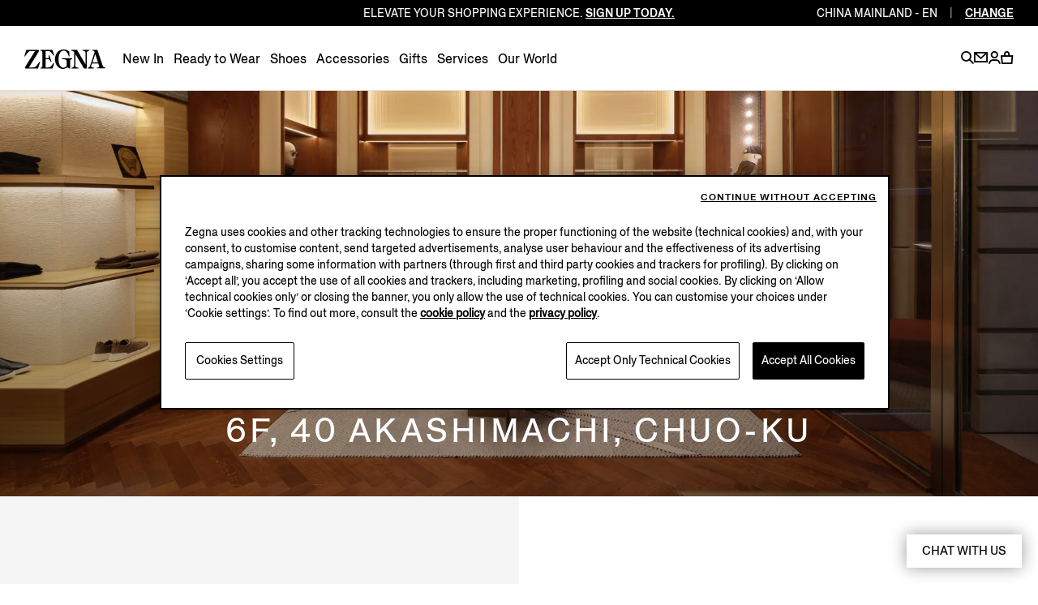

--- FILE ---
content_type: text/html; charset=UTF-8
request_url: https://www.zegna.cn/cn-en/store-locator/store-detail/japan/kobe/6f-40-akashimachi-chuo-ku.531/
body_size: 76595
content:








<!DOCTYPE html>
<html lang="en">
<head>


<meta charset="utf-8"/>
<meta http-equiv="X-UA-Compatible" content="IE=edge,chrome=1"/>
<meta name="viewport" content="width=device-width, initial-scale=1, maximum-scale=1, user-scalable=0"/>






<link rel="preload" as="script" href="/content/zegna-commerce/zegna-countries/zegna-cn/en.labels.js"/>

<meta name="currencyISO" content="CNY"/>


<meta name="countryCode" content="CN"/>
<meta name="country" content="cn"/>

<meta name="language" content="en"/>

<meta name="navigation_hier" content="store-locator, store-detail, 531"/>
<meta name="pageType" content="CustomerService"/>


<meta name="gClientid"/>
<meta name="facebookID"/>
<meta name="wechatId" content="wx615b21018ef9d931"/>
<meta name="weiboId"/>
<meta name="VKontakteId"/>



<meta name="facebook-domain-verification" content="0729yipr13ibt7vfpe405utk81r9en"/>




    
<link rel="stylesheet" href="/etc.clientlibs/zegna-commerce/clientlibs/clientlib-bundle-core.1764578862841.css" type="text/css">



















<title>ZEGNA Store - Kobe - 6F, 40 Akashimachi, Chuo-ku - CN</title>
<meta name="description" content="Discover ZEGNA collections in our store in Kobe, 6F, 40 Akashimachi, Chuo-ku. Get more information about opening hours."/>





<meta property="og:type" content="website"/>










    <meta property="og:url" content="https://www.zegna.cn/cn-en/store-locator/store-detail/japan/kobe/6f-40-akashimachi-chuo-ku.531/"/>



<meta name="twitter:card" content="summary"/>








    <meta name="twitter:domain" content="https://www.zegna.cn/cn-en/store-locator/store-detail/japan/kobe/6f-40-akashimachi-chuo-ku.531/"/>





<link rel="canonical" href="https://www.zegna.cn/cn-en/store-locator/store-detail/japan/kobe/6f-40-akashimachi-chuo-ku.531/"/>

<meta name="keywords"/>


<meta name="robots" content="follow"/>


<meta name="searchPageType"/>
<meta name="searchImg" content="/content/dam/zegna-commerce/editorials/ratio075/editorial-pages/ss25/services/zegna-luxury-boutique_Search-image-ratio075.webp"/>
<meta name="searchTitle" content="Store Locator"/>
<meta name="searchSubTitle"/>
<meta name="trackingTitle" content="store-detail"/>



    
    <script type="application/ld+json">


{
"@context": "https://schema.org",
"@type": "BreadcrumbList",
"itemListElement": [{
        "@type": "ListItem",
        "position": 1,
        "name": "Home",
        "item": "https://www.zegna.cn/cn-en/"
    },{
        "@type": "ListItem",
        "position": 2,
        "name": "Store Locator",
        "item": "https://www.zegna.cn/cn-en/store-locator/"
    },{
        "@type": "ListItem",
        "position": 3,
        "name": "6F, 40 Akashimachi, Chuo-ku.531"
    }]
}

</script>






<!-- Custom css for page -->

    
<link rel="stylesheet" href="/etc.clientlibs/zegna-commerce/clientlibs/clientlib-bundle-common.1764578862841.css" type="text/css">
<link rel="stylesheet" href="/etc.clientlibs/zegna-commerce/clientlibs/clientlib-bundle-pagebase.1764578862841.css" type="text/css">






    
    
<link rel="stylesheet" href="/etc.clientlibs/zegna-commerce/clientlibs/clientlib-bundle-editorial.1764578862841.css" type="text/css">
<link rel="stylesheet" href="/etc.clientlibs/zegna-commerce/clientlibs/clientlib-bundle-look.1764578862841.css" type="text/css">
<link rel="stylesheet" href="/etc.clientlibs/zegna-commerce/clientlibs/clientlib-bundle-service.1764578862841.css" type="text/css">
<link rel="stylesheet" href="/etc.clientlibs/zegna-commerce/clientlibs/clientlib-bundle-layout.1764578862841.css" type="text/css">
<link rel="stylesheet" href="/etc.clientlibs/zegna-commerce/clientlibs/clientlib-bundle-cc.1764578862841.css" type="text/css">
<link rel="stylesheet" href="/etc.clientlibs/zegna-commerce/clientlibs/clientlib-bundle-sizes.1764578862841.css" type="text/css">






<script src="/content/zegna-commerce/zegna-countries/zegna-cn/en.labels.js" type="text/javascript"></script>





<script>(window.BOOMR_mq=window.BOOMR_mq||[]).push(["addVar",{"rua.upush":"false","rua.cpush":"false","rua.upre":"false","rua.cpre":"false","rua.uprl":"false","rua.cprl":"false","rua.cprf":"false","rua.trans":"","rua.cook":"false","rua.ims":"false","rua.ufprl":"false","rua.cfprl":"false","rua.isuxp":"false","rua.texp":"norulematch","rua.ceh":"false","rua.ueh":"false","rua.ieh.st":"0"}]);</script>
                              <script>!function(e){var n="https://s.go-mpulse.net/boomerang/";if("True"=="True")e.BOOMR_config=e.BOOMR_config||{},e.BOOMR_config.PageParams=e.BOOMR_config.PageParams||{},e.BOOMR_config.PageParams.pci=!0,n="https://s2.go-mpulse.net/boomerang/";if(window.BOOMR_API_key="5XQUU-VA36D-MZJ9Z-NMWPN-58E6R",function(){function e(){if(!o){var e=document.createElement("script");e.id="boomr-scr-as",e.src=window.BOOMR.url,e.async=!0,i.parentNode.appendChild(e),o=!0}}function t(e){o=!0;var n,t,a,r,d=document,O=window;if(window.BOOMR.snippetMethod=e?"if":"i",t=function(e,n){var t=d.createElement("script");t.id=n||"boomr-if-as",t.src=window.BOOMR.url,BOOMR_lstart=(new Date).getTime(),e=e||d.body,e.appendChild(t)},!window.addEventListener&&window.attachEvent&&navigator.userAgent.match(/MSIE [67]\./))return window.BOOMR.snippetMethod="s",void t(i.parentNode,"boomr-async");a=document.createElement("IFRAME"),a.src="about:blank",a.title="",a.role="presentation",a.loading="eager",r=(a.frameElement||a).style,r.width=0,r.height=0,r.border=0,r.display="none",i.parentNode.appendChild(a);try{O=a.contentWindow,d=O.document.open()}catch(_){n=document.domain,a.src="javascript:var d=document.open();d.domain='"+n+"';void(0);",O=a.contentWindow,d=O.document.open()}if(n)d._boomrl=function(){this.domain=n,t()},d.write("<bo"+"dy onload='document._boomrl();'>");else if(O._boomrl=function(){t()},O.addEventListener)O.addEventListener("load",O._boomrl,!1);else if(O.attachEvent)O.attachEvent("onload",O._boomrl);d.close()}function a(e){window.BOOMR_onload=e&&e.timeStamp||(new Date).getTime()}if(!window.BOOMR||!window.BOOMR.version&&!window.BOOMR.snippetExecuted){window.BOOMR=window.BOOMR||{},window.BOOMR.snippetStart=(new Date).getTime(),window.BOOMR.snippetExecuted=!0,window.BOOMR.snippetVersion=12,window.BOOMR.url=n+"5XQUU-VA36D-MZJ9Z-NMWPN-58E6R";var i=document.currentScript||document.getElementsByTagName("script")[0],o=!1,r=document.createElement("link");if(r.relList&&"function"==typeof r.relList.supports&&r.relList.supports("preload")&&"as"in r)window.BOOMR.snippetMethod="p",r.href=window.BOOMR.url,r.rel="preload",r.as="script",r.addEventListener("load",e),r.addEventListener("error",function(){t(!0)}),setTimeout(function(){if(!o)t(!0)},3e3),BOOMR_lstart=(new Date).getTime(),i.parentNode.appendChild(r);else t(!1);if(window.addEventListener)window.addEventListener("load",a,!1);else if(window.attachEvent)window.attachEvent("onload",a)}}(),"".length>0)if(e&&"performance"in e&&e.performance&&"function"==typeof e.performance.setResourceTimingBufferSize)e.performance.setResourceTimingBufferSize();!function(){if(BOOMR=e.BOOMR||{},BOOMR.plugins=BOOMR.plugins||{},!BOOMR.plugins.AK){var n=""=="true"?1:0,t="",a="aob2bpaxzcoai2l6vf5q-f-e4f482bc6-clientnsv4-s.akamaihd.net",i="false"=="true"?2:1,o={"ak.v":"39","ak.cp":"436342","ak.ai":parseInt("628376",10),"ak.ol":"0","ak.cr":9,"ak.ipv":4,"ak.proto":"h2","ak.rid":"2d7510a8","ak.r":44387,"ak.a2":n,"ak.m":"a","ak.n":"essl","ak.bpcip":"3.131.160.0","ak.cport":42770,"ak.gh":"23.192.164.4","ak.quicv":"","ak.tlsv":"tls1.3","ak.0rtt":"","ak.0rtt.ed":"","ak.csrc":"-","ak.acc":"","ak.t":"1769908603","ak.ak":"hOBiQwZUYzCg5VSAfCLimQ==nyQ0JkpzLPEYFWISR0oQM59Eo70yA/lforKeZ44vVEqPTW19aZxcEpBxnrwWS8RtZicABaaXvxM5p9AjB4cuq13bHIxPm2EpyEPjt7W3rUSUc4shlXoudIQQlidn58w1jFJzYX5SVEyvArnBhlhSeyxVjJaZaD7gTSqDOXCcfz5BpxprO/GmcSJlVDG6AijgPr4vxGa+PhmqwLgtUkmG9KFrluE0tO+dhgZByeHd3Fvjwq116nlwmzrEmJe9RTLA7B/7c23CJ7uS3rA7yTdO1KeBDna/tviDQKotZjAgsZdQSbfd7eQx4iA1XMiSdWGQvRMrspb/E7jOXPEkX9k8JcP1EwVozebZD9MDsh0TZ5Jg73mdQywxq5YmAr7Yit1F01b3rMtVFJqawuSwsetzDnpLVSBhqjBwqZjS8mOZd/g=","ak.pv":"223","ak.dpoabenc":"","ak.tf":i};if(""!==t)o["ak.ruds"]=t;var r={i:!1,av:function(n){var t="http.initiator";if(n&&(!n[t]||"spa_hard"===n[t]))o["ak.feo"]=void 0!==e.aFeoApplied?1:0,BOOMR.addVar(o)},rv:function(){var e=["ak.bpcip","ak.cport","ak.cr","ak.csrc","ak.gh","ak.ipv","ak.m","ak.n","ak.ol","ak.proto","ak.quicv","ak.tlsv","ak.0rtt","ak.0rtt.ed","ak.r","ak.acc","ak.t","ak.tf"];BOOMR.removeVar(e)}};BOOMR.plugins.AK={akVars:o,akDNSPreFetchDomain:a,init:function(){if(!r.i){var e=BOOMR.subscribe;e("before_beacon",r.av,null,null),e("onbeacon",r.rv,null,null),r.i=!0}return this},is_complete:function(){return!0}}}}()}(window);</script></head>
<body class="visibleHeader j-body  transition-animation-stopper">
    


    <script type="text/javascript">
        var utag_data = {
            page_load : "1"};
    </script>
    <script type="text/javascript"> (function(a,b,c,d){ a='//tags.tiqcdn.cn/utag/zegna/zegna/prod/utag.js'; b=document;c='script';d=b.createElement(c); d.src=a;d.type='text/java'+c;d.async=true;a=b.getElementsByTagName(c)[0]; a.parentNode.insertBefore(d,a);})(); </script>





<div class="wrapper">
    <div class="main" id="content">

        <!-- Commons components import -->

        
        <header class="header--v2   j-header ">
            <a href="#mainContent" class="skipToContent">Skip to main content</a>
            











    
    
    
    

    
    

    
    <country-region-component inline-template>
        

    
    

    
    

    
    
    

    
    

    <div class="country countryReg " ref="countryRef" :class="{&#39;countryReg--show&#39;: countryOpen, &#39;country__header--language&#39;: openRegion }" role="region">

        <div class="country__header">
            <div class="country__label">
                <span class="country__icon i-basket-bag country__icon--noShoppable"></span>
                <span class="country__selected">Rest of the world</span>
                <a class="country__link" tabindex="-1" data-country-code="ROW" href="https://www.zegna.com/ww-en/">
                    <span class="country__circle">en</span>
                </a>

            </div>

            <p class="country__infoLanguage">Select your region/language</p>

            <button class="country__close i-close-thin" aria-label="exit country" title="exit country" @click="closeCountry" ref="countryRegClose" tabindex="-1">
            </button>

            
            
            <p class="country__labelMobile">Regions</p>

            <p class="country__labelMobile country__labelMobile--language">
                

                {{ countrySelected }}

                <a href="#" class="country__backRegion i-back" @click="backToRegion" aria-label="back region" title="back region"></a>
            </p>
        </div>

        <div class="country__content ">
            
            

            
            
                

                
                
                    
                    
                    
                

                
                

                
                
            

            
            

            
            <div class="country__column col-1">




    
    
    
    

    
    
    

    <button id="Americas" class="country__country " @click="clickOnCountry('Americas')" :tabindex="isMobileMode ? '-1' : false">Americas</button>

    <ul aria-labelledby="Americas" class="country__list " :class="{'country__list--openCountry': showCountries === 'Americas'}">
        
        




    
    
    <li class="country__singleCountry">







    
    
        <a href="https://www.zegna.com/ca-en/" class="country__voice" data-country-code="CA" tabindex="-1">
            
                <span class="country__icon i-basket-bag "></span>
            
            Canada
        </a>
    
        
    

    <div class="country__languages">
        <a href="https://www.zegna.com/ca-en/" class="country__circle" tabindex="-1" aria-label="english">en</a>
<a href="https://www.zegna.com/ca-fr/" class="country__circle" tabindex="-1" aria-label="french">fr</a>

    </div>


</li>


    
    
    <li class="country__singleCountry">







    
    
        <a href="https://www.zegna.com/mx-en/" class="country__voice" data-country-code="MX" tabindex="-1">
            
                <span class="country__icon i-basket-bag "></span>
            
            Mexico
        </a>
    
        
    

    <div class="country__languages">
        <a href="https://www.zegna.com/mx-en/" class="country__circle" tabindex="-1" aria-label="english">en</a>
<a href="https://www.zegna.com/mx-es/" class="country__circle" tabindex="-1" aria-label="spanish">es</a>

    </div>


</li>


    
    
    <li class="country__singleCountry">







    
    
        <a href="https://www.zegna.com/us-en/" class="country__voice" data-country-code="US" tabindex="-1">
            
                <span class="country__icon i-basket-bag "></span>
            
            United States
        </a>
    
        
    
        
    

    <div class="country__languages">
        <a href="https://www.zegna.com/us-en/" class="country__circle" tabindex="-1" aria-label="english">en</a>
<a href="https://www.zegna.com/us-zh/" class="country__circle" tabindex="-1" aria-label="chinese">zh</a>
<a href="https://www.zegna.com/us-es/" class="country__circle" tabindex="-1" aria-label="spanish">es</a>

    </div>


</li>



    </ul>

    
    
        <button id="Africa/Middleeast" class="country__country country__country--marginTop" @click="clickOnCountry('Africa/Middleeast')" :tabindex="isMobileMode ? '-1' : false">Africa / Middle east</button>

        <ul aria-labelledby="Africa/Middleeast" class="country__list " :class="{'country__list--openCountry': showCountries === 'Africa/Middleeast'}">
            
            




    
    
    <li class="country__singleCountry">







    
    
        <a href="https://me.zegna.com/ar-ae/" class="country__voice" data-country-code="AE" tabindex="-1">
            
                <span class="country__icon i-basket-bag "></span>
            
            U.A.E.
        </a>
    
        
    

    <div class="country__languages">
        <a href="https://me.zegna.com/ar-ae/" class="country__circle" tabindex="-1" aria-label="arabic">ar</a>
<a href="https://me.zegna.com/en-ae/" class="country__circle" tabindex="-1" aria-label="english">en</a>

    </div>


</li>


    
    
    <li class="country__singleCountry">







    
    
        <a href="https://me.zegna.com/ar-sa/" class="country__voice" data-country-code="SA" tabindex="-1">
            
                <span class="country__icon i-basket-bag "></span>
            
            Saudi Arabia
        </a>
    
        
    

    <div class="country__languages">
        <a href="https://me.zegna.com/ar-sa/" class="country__circle" tabindex="-1" aria-label="arabic">ar</a>
<a href="https://me.zegna.com/en-sa/" class="country__circle" tabindex="-1" aria-label="english">en</a>

    </div>


</li>


    
    
    <li class="country__singleCountry">







    
    
        <a href="https://me.zegna.com/ar-kw/" class="country__voice" data-country-code="KW" tabindex="-1">
            
                <span class="country__icon i-basket-bag "></span>
            
            Kuwait
        </a>
    
        
    

    <div class="country__languages">
        <a href="https://me.zegna.com/ar-kw/" class="country__circle" tabindex="-1" aria-label="arabic">ar</a>
<a href="https://me.zegna.com/en-kw/" class="country__circle" tabindex="-1" aria-label="english">en</a>

    </div>


</li>


    
    
    <li class="country__singleCountry">







    
    
        <a href="https://me.zegna.com/ar-om/" class="country__voice" data-country-code="OM" tabindex="-1">
            
                <span class="country__icon i-basket-bag "></span>
            
            Oman
        </a>
    
        
    

    <div class="country__languages">
        <a href="https://me.zegna.com/ar-om/" class="country__circle" tabindex="-1" aria-label="arabic">ar</a>
<a href="https://me.zegna.com/en-om/" class="country__circle" tabindex="-1" aria-label="english">en</a>

    </div>


</li>


    
    
    <li class="country__singleCountry">







    
    
        <a href="https://me.zegna.com/ar-bh/" class="country__voice" data-country-code="BH" tabindex="-1">
            
                <span class="country__icon i-basket-bag "></span>
            
            Bahrain
        </a>
    
        
    

    <div class="country__languages">
        <a href="https://me.zegna.com/ar-bh/" class="country__circle" tabindex="-1" aria-label="arabic">ar</a>
<a href="https://me.zegna.com/en-bh/" class="country__circle" tabindex="-1" aria-label="english">en</a>

    </div>


</li>


    
    
    <li class="country__singleCountry">







    
    
        <a href="https://me.zegna.com/ar-qa/" class="country__voice" data-country-code="QA" tabindex="-1">
            
                <span class="country__icon i-basket-bag "></span>
            
            Qatar
        </a>
    
        
    

    <div class="country__languages">
        <a href="https://me.zegna.com/ar-qa/" class="country__circle" tabindex="-1" aria-label="arabic">ar</a>
<a href="https://me.zegna.com/en-qa/" class="country__circle" tabindex="-1" aria-label="english">en</a>

    </div>


</li>



        </ul>
    

    
    



</div>

            <div class="country__column col-1">




    
    
    
    

    
    
    

    <button id="AsiaPacific亚太地区" class="country__country " @click="clickOnCountry('AsiaPacific亚太地区')" :tabindex="isMobileMode ? '-1' : false">Asia Pacific 亚太地区</button>

    <ul aria-labelledby="AsiaPacific亚太地区" class="country__list " :class="{'country__list--openCountry': showCountries === 'AsiaPacific亚太地区'}">
        
        




    
    
    <li class="country__singleCountry">







    
    
        <a href="https://www.zegna.com/au-en/" class="country__voice" data-country-code="AU" tabindex="-1">
            
                <span class="country__icon i-basket-bag "></span>
            
            Australia
        </a>
    
        
    

    <div class="country__languages">
        <a href="https://www.zegna.com/au-en/" class="country__circle" tabindex="-1" aria-label="english">en</a>
<a href="https://www.zegna.com/au-zh/" class="country__circle" tabindex="-1" aria-label="chinese">zh</a>

    </div>


</li>


    
    
    <li class="country__singleCountry">







    
    
        <a href="https://www.zegna.cn/cn-zh/store-locator/store-detail/japan/kobe/6f-40-akashimachi-chuo-ku.531/" class="country__voice" data-country-code="CN" tabindex="-1">
            
                <span class="country__icon i-basket-bag "></span>
            
            China Mainland
        </a>
    
        
    

    <div class="country__languages">
        <a href="https://www.zegna.cn/cn-zh/store-locator/store-detail/japan/kobe/6f-40-akashimachi-chuo-ku.531/" class="country__circle" tabindex="-1" aria-label="chinese">zh</a>
<a href="https://www.zegna.cn/cn-en/store-locator/store-detail/japan/kobe/6f-40-akashimachi-chuo-ku.531/" class="country__circle" tabindex="-1" aria-label="english">en</a>

    </div>


</li>


    
    
    <li class="country__singleCountry">







    
    
        <a href="https://www.zegna.com/hk-tw/" class="country__voice" data-country-code="HK" tabindex="-1">
            
                <span class="country__icon i-basket-bag "></span>
            
            Hong Kong SAR China
        </a>
    
        
    

    <div class="country__languages">
        <a href="https://www.zegna.com/hk-tw/" class="country__circle" tabindex="-1" aria-label="chinese traditional">tc</a>
<a href="https://www.zegna.com/hk-en/" class="country__circle" tabindex="-1" aria-label="english">en</a>

    </div>


</li>


    
    
    <li class="country__singleCountry">







    
    
        <a href="https://www.zegna.com/jp-ja/" class="country__voice" data-country-code="JP" tabindex="-1">
            
                <span class="country__icon i-basket-bag "></span>
            
            Japan
        </a>
    
        
    

    <div class="country__languages">
        <a href="https://www.zegna.com/jp-ja/" class="country__circle" tabindex="-1" aria-label="japanese">ja</a>
<a href="https://www.zegna.com/jp-en/" class="country__circle" tabindex="-1" aria-label="english">en</a>

    </div>


</li>


    
    
    <li class="country__singleCountry">







    
    
        <a href="https://www.zegna.com/kr-ko/" class="country__voice" data-country-code="KR" tabindex="-1">
            
                <span class="country__icon i-basket-bag country__icon--noShoppable"></span>
            
            Korea
        </a>
    
        
    

    <div class="country__languages">
        <a href="https://www.zegna.com/kr-ko/" class="country__circle" tabindex="-1" aria-label="korean">ko</a>
<a href="https://www.zegna.com/kr-en/" class="country__circle" tabindex="-1" aria-label="english">en</a>

    </div>


</li>


    
    
    <li class="country__singleCountry">







    
    
        <a href="https://www.zegna.cn/mo-tw/store-locator/store-detail/japan/kobe/6f-40-akashimachi-chuo-ku.531/" class="country__voice" data-country-code="MO" tabindex="-1">
            
                <span class="country__icon i-basket-bag country__icon--noShoppable"></span>
            
            Macau SAR China
        </a>
    
        
    
        
    

    <div class="country__languages">
        <a href="https://www.zegna.cn/mo-tw/store-locator/store-detail/japan/kobe/6f-40-akashimachi-chuo-ku.531/" class="country__circle" tabindex="-1" aria-label="chinese traditional">tc</a>
<a href="https://www.zegna.cn/mo-zh/store-locator/store-detail/japan/kobe/6f-40-akashimachi-chuo-ku.531/" class="country__circle" tabindex="-1" aria-label="chinese">zh</a>
<a href="https://www.zegna.cn/mo-en/store-locator/store-detail/japan/kobe/6f-40-akashimachi-chuo-ku.531/" class="country__circle" tabindex="-1" aria-label="english">en</a>

    </div>


</li>


    
    
    <li class="country__singleCountry">







    
    
        <a href="https://www.zegna.com/nz-en/" class="country__voice" data-country-code="NZ" tabindex="-1">
            
                <span class="country__icon i-basket-bag country__icon--noShoppable"></span>
            
            New Zealand
        </a>
    

    <div class="country__languages">
        <a href="https://www.zegna.com/nz-en/" class="country__circle" tabindex="-1" aria-label="english">en</a>

    </div>


</li>


    
    
    <li class="country__singleCountry">







    
    
        <a href="https://www.zegna.com/sg-en/" class="country__voice" data-country-code="SG" tabindex="-1">
            
                <span class="country__icon i-basket-bag country__icon--noShoppable"></span>
            
            Singapore
        </a>
    
        
    

    <div class="country__languages">
        <a href="https://www.zegna.com/sg-en/" class="country__circle" tabindex="-1" aria-label="english">en</a>
<a href="https://www.zegna.com/sg-zh/" class="country__circle" tabindex="-1" aria-label="chinese">zh</a>

    </div>


</li>


    
    
    <li class="country__singleCountry">







    
    
        <a href="https://www.zegna.com/th-en/" class="country__voice" data-country-code="TH" tabindex="-1">
            
                <span class="country__icon i-basket-bag country__icon--noShoppable"></span>
            
            Thailand
        </a>
    

    <div class="country__languages">
        <a href="https://www.zegna.com/th-en/" class="country__circle" tabindex="-1" aria-label="english">en</a>

    </div>


</li>



    </ul>

    
    

    
    



</div>

            <div class="country__column col-2">




    
    
    
    

    
    
    

    <button id="Europe" class="country__country " @click="clickOnCountry('Europe')" :tabindex="isMobileMode ? '-1' : false">Europe</button>

    <ul aria-labelledby="Europe" class="country__list " :class="{'country__list--openCountry': showCountries === 'Europe'}">
        
        




    
    
    <li class="country__singleCountry">







    
    
        <a href="https://www.zegna.com/at-de/" class="country__voice" data-country-code="AT" tabindex="-1">
            
                <span class="country__icon i-basket-bag "></span>
            
            Austria
        </a>
    
        
    

    <div class="country__languages">
        <a href="https://www.zegna.com/at-de/" class="country__circle" tabindex="-1" aria-label="german">de</a>
<a href="https://www.zegna.com/at-en/" class="country__circle" tabindex="-1" aria-label="english">en</a>

    </div>


</li>


    
    
    <li class="country__singleCountry">







    
    
        <a href="https://www.zegna.com/be-fr/" class="country__voice" data-country-code="BE" tabindex="-1">
            
                <span class="country__icon i-basket-bag "></span>
            
            Belgium
        </a>
    
        
    

    <div class="country__languages">
        <a href="https://www.zegna.com/be-fr/" class="country__circle" tabindex="-1" aria-label="french">fr</a>
<a href="https://www.zegna.com/be-en/" class="country__circle" tabindex="-1" aria-label="english">en</a>

    </div>


</li>


    
    
    <li class="country__singleCountry">







    
    
        <a href="https://www.zegna.com/bg-en/" class="country__voice" data-country-code="BG" tabindex="-1">
            
                <span class="country__icon i-basket-bag "></span>
            
            Bulgaria
        </a>
    

    <div class="country__languages">
        <a href="https://www.zegna.com/bg-en/" class="country__circle" tabindex="-1" aria-label="english">en</a>

    </div>


</li>


    
    
    <li class="country__singleCountry">







    
    
        <a href="https://www.zegna.com/cz-en/" class="country__voice" data-country-code="CZ" tabindex="-1">
            
                <span class="country__icon i-basket-bag "></span>
            
            Czech Republic
        </a>
    

    <div class="country__languages">
        <a href="https://www.zegna.com/cz-en/" class="country__circle" tabindex="-1" aria-label="english">en</a>

    </div>


</li>


    
    
    <li class="country__singleCountry">







    
    
        <a href="https://www.zegna.com/dk-en/" class="country__voice" data-country-code="DK" tabindex="-1">
            
                <span class="country__icon i-basket-bag "></span>
            
            Denmark
        </a>
    

    <div class="country__languages">
        <a href="https://www.zegna.com/dk-en/" class="country__circle" tabindex="-1" aria-label="english">en</a>

    </div>


</li>


    
    
    <li class="country__singleCountry">







    
    
        <a href="https://www.zegna.com/ee-en/" class="country__voice" data-country-code="EE" tabindex="-1">
            
                <span class="country__icon i-basket-bag "></span>
            
            Estonia
        </a>
    

    <div class="country__languages">
        <a href="https://www.zegna.com/ee-en/" class="country__circle" tabindex="-1" aria-label="english">en</a>

    </div>


</li>


    
    
    <li class="country__singleCountry">







    
    
        <a href="https://www.zegna.com/fi-en/" class="country__voice" data-country-code="FI" tabindex="-1">
            
                <span class="country__icon i-basket-bag "></span>
            
            Finland
        </a>
    

    <div class="country__languages">
        <a href="https://www.zegna.com/fi-en/" class="country__circle" tabindex="-1" aria-label="english">en</a>

    </div>


</li>


    
    
    <li class="country__singleCountry">







    
    
        <a href="https://www.zegna.com/fr-fr/" class="country__voice" data-country-code="FR" tabindex="-1">
            
                <span class="country__icon i-basket-bag "></span>
            
            France
        </a>
    
        
    

    <div class="country__languages">
        <a href="https://www.zegna.com/fr-fr/" class="country__circle" tabindex="-1" aria-label="french">fr</a>
<a href="https://www.zegna.com/fr-en/" class="country__circle" tabindex="-1" aria-label="english">en</a>

    </div>


</li>


    
    
    <li class="country__singleCountry">







    
    
        <a href="https://www.zegna.com/de-de/" class="country__voice" data-country-code="DE" tabindex="-1">
            
                <span class="country__icon i-basket-bag "></span>
            
            Germany
        </a>
    
        
    

    <div class="country__languages">
        <a href="https://www.zegna.com/de-de/" class="country__circle" tabindex="-1" aria-label="german">de</a>
<a href="https://www.zegna.com/de-en/" class="country__circle" tabindex="-1" aria-label="english">en</a>

    </div>


</li>


    
    
    <li class="country__singleCountry">







    
    
        <a href="https://www.zegna.com/gr-en/" class="country__voice" data-country-code="GR" tabindex="-1">
            
                <span class="country__icon i-basket-bag "></span>
            
            Greece
        </a>
    

    <div class="country__languages">
        <a href="https://www.zegna.com/gr-en/" class="country__circle" tabindex="-1" aria-label="english">en</a>

    </div>


</li>


    
    
    <li class="country__singleCountry">







    
    
        <a href="https://www.zegna.com/hu-en/" class="country__voice" data-country-code="HU" tabindex="-1">
            
                <span class="country__icon i-basket-bag "></span>
            
            Hungary
        </a>
    

    <div class="country__languages">
        <a href="https://www.zegna.com/hu-en/" class="country__circle" tabindex="-1" aria-label="english">en</a>

    </div>


</li>


    
    
    <li class="country__singleCountry">







    
    
        <a href="https://www.zegna.com/ie-en/" class="country__voice" data-country-code="IE" tabindex="-1">
            
                <span class="country__icon i-basket-bag "></span>
            
            Ireland
        </a>
    

    <div class="country__languages">
        <a href="https://www.zegna.com/ie-en/" class="country__circle" tabindex="-1" aria-label="english">en</a>

    </div>


</li>


    
    
    <li class="country__singleCountry">







    
    
        <a href="https://www.zegna.com/it-it/" class="country__voice" data-country-code="IT" tabindex="-1">
            
                <span class="country__icon i-basket-bag "></span>
            
            Italy
        </a>
    
        
    

    <div class="country__languages">
        <a href="https://www.zegna.com/it-it/" class="country__circle" tabindex="-1" aria-label="italian">it</a>
<a href="https://www.zegna.com/it-en/" class="country__circle" tabindex="-1" aria-label="english">en</a>

    </div>


</li>


    
    
    <li class="country__singleCountry">







    
    
        <a href="https://www.zegna.com/lv-en/" class="country__voice" data-country-code="LV" tabindex="-1">
            
                <span class="country__icon i-basket-bag "></span>
            
            Latvia
        </a>
    

    <div class="country__languages">
        <a href="https://www.zegna.com/lv-en/" class="country__circle" tabindex="-1" aria-label="english">en</a>

    </div>


</li>


    
    
    <li class="country__singleCountry">







    
    
        <a href="https://www.zegna.com/lt-en/" class="country__voice" data-country-code="LT" tabindex="-1">
            
                <span class="country__icon i-basket-bag "></span>
            
            Lithuania
        </a>
    

    <div class="country__languages">
        <a href="https://www.zegna.com/lt-en/" class="country__circle" tabindex="-1" aria-label="english">en</a>

    </div>


</li>


    
    
    <li class="country__singleCountry">







    
    
        <a href="https://www.zegna.com/lu-en/" class="country__voice" data-country-code="LU" tabindex="-1">
            
                <span class="country__icon i-basket-bag "></span>
            
            Luxembourg
        </a>
    

    <div class="country__languages">
        <a href="https://www.zegna.com/lu-en/" class="country__circle" tabindex="-1" aria-label="english">en</a>

    </div>


</li>


    
    
    <li class="country__singleCountry">







    
    
        <a href="https://www.zegna.com/nl-en/" class="country__voice" data-country-code="NL" tabindex="-1">
            
                <span class="country__icon i-basket-bag "></span>
            
            Netherlands
        </a>
    

    <div class="country__languages">
        <a href="https://www.zegna.com/nl-en/" class="country__circle" tabindex="-1" aria-label="english">en</a>

    </div>


</li>


    
    
    <li class="country__singleCountry">







    
    
        <a href="https://www.zegna.com/no-en/" class="country__voice" data-country-code="NO" tabindex="-1">
            
                <span class="country__icon i-basket-bag "></span>
            
            Norway
        </a>
    

    <div class="country__languages">
        <a href="https://www.zegna.com/no-en/" class="country__circle" tabindex="-1" aria-label="english">en</a>

    </div>


</li>


    
    
    <li class="country__singleCountry">







    
    
        <a href="https://www.zegna.com/pl-en/" class="country__voice" data-country-code="PL" tabindex="-1">
            
                <span class="country__icon i-basket-bag "></span>
            
            Poland
        </a>
    

    <div class="country__languages">
        <a href="https://www.zegna.com/pl-en/" class="country__circle" tabindex="-1" aria-label="english">en</a>

    </div>


</li>


    
    
    <li class="country__singleCountry">







    
    
        <a href="https://www.zegna.com/pt-pt/" class="country__voice" data-country-code="PT" tabindex="-1">
            
                <span class="country__icon i-basket-bag "></span>
            
            Portugal
        </a>
    
        
    

    <div class="country__languages">
        <a href="https://www.zegna.com/pt-pt/" class="country__circle" tabindex="-1" aria-label="portuguese">pt</a>
<a href="https://www.zegna.com/pt-en/" class="country__circle" tabindex="-1" aria-label="english">en</a>

    </div>


</li>


    
    
    <li class="country__singleCountry">







    
    
        <a href="https://www.zegna.com/ro-en/" class="country__voice" data-country-code="RO" tabindex="-1">
            
                <span class="country__icon i-basket-bag "></span>
            
            Romania
        </a>
    

    <div class="country__languages">
        <a href="https://www.zegna.com/ro-en/" class="country__circle" tabindex="-1" aria-label="english">en</a>

    </div>


</li>


    
    
    <li class="country__singleCountry">







    
    
        <a href="https://www.zegna.com/sk-en/" class="country__voice" data-country-code="SK" tabindex="-1">
            
                <span class="country__icon i-basket-bag "></span>
            
            Slovakia
        </a>
    

    <div class="country__languages">
        <a href="https://www.zegna.com/sk-en/" class="country__circle" tabindex="-1" aria-label="english">en</a>

    </div>


</li>


    
    
    <li class="country__singleCountry">







    
    
        <a href="https://www.zegna.com/si-en/" class="country__voice" data-country-code="SI" tabindex="-1">
            
                <span class="country__icon i-basket-bag "></span>
            
            Slovenia
        </a>
    

    <div class="country__languages">
        <a href="https://www.zegna.com/si-en/" class="country__circle" tabindex="-1" aria-label="english">en</a>

    </div>


</li>


    
    
    <li class="country__singleCountry">







    
    
        <a href="https://www.zegna.com/es-es/" class="country__voice" data-country-code="ES" tabindex="-1">
            
                <span class="country__icon i-basket-bag "></span>
            
            Spain
        </a>
    
        
    

    <div class="country__languages">
        <a href="https://www.zegna.com/es-es/" class="country__circle" tabindex="-1" aria-label="spanish">es</a>
<a href="https://www.zegna.com/es-en/" class="country__circle" tabindex="-1" aria-label="english">en</a>

    </div>


</li>


    
    
    <li class="country__singleCountry">







    
    
        <a href="https://www.zegna.com/se-en/" class="country__voice" data-country-code="SE" tabindex="-1">
            
                <span class="country__icon i-basket-bag "></span>
            
            Sweden
        </a>
    

    <div class="country__languages">
        <a href="https://www.zegna.com/se-en/" class="country__circle" tabindex="-1" aria-label="english">en</a>

    </div>


</li>


    
    
    <li class="country__singleCountry">







    
    
        <a href="https://www.zegna.com/ch-de/" class="country__voice" data-country-code="CH" tabindex="-1">
            
                <span class="country__icon i-basket-bag "></span>
            
            Switzerland
        </a>
    
        
    
        
    
        
    

    <div class="country__languages">
        <a href="https://www.zegna.com/ch-de/" class="country__circle" tabindex="-1" aria-label="german">de</a>
<a href="https://www.zegna.com/ch-fr/" class="country__circle" tabindex="-1" aria-label="french">fr</a>
<a href="https://www.zegna.com/ch-it/" class="country__circle" tabindex="-1" aria-label="italian">it</a>
<a href="https://www.zegna.com/ch-en/" class="country__circle" tabindex="-1" aria-label="english">en</a>

    </div>


</li>


    
    
    <li class="country__singleCountry">







    
    
        <a href="https://www.zegna.com/tr-en/" class="country__voice" data-country-code="TR" tabindex="-1">
            
                <span class="country__icon i-basket-bag country__icon--noShoppable"></span>
            
            Turkey
        </a>
    

    <div class="country__languages">
        <a href="https://www.zegna.com/tr-en/" class="country__circle" tabindex="-1" aria-label="english">en</a>

    </div>


</li>


    
    
    <li class="country__singleCountry">







    
    
        <a href="https://www.zegna.com/uk-en/" class="country__voice" data-country-code="GB" tabindex="-1">
            
                <span class="country__icon i-basket-bag "></span>
            
            United Kingdom
        </a>
    

    <div class="country__languages">
        <a href="https://www.zegna.com/uk-en/" class="country__circle" tabindex="-1" aria-label="english">en</a>

    </div>


</li>



    </ul>

    
    

    
    



</div>

            

            <div class="country__label country__label--mobile" tabindex="-1" data-country-code="ROW" v-if="isMobileMode">
                <span class="country__icon i-basket-bag country__icon--noShoppable"></span>

                <span class="country__selected">Rest of the world</span>
                <div class="country__languages">
                    <a href="https://www.zegna.com/ww-en/" class="country__link">
                        <span class="country__circle">en</span>
                    </a>
                </div>
            </div>
        </div>

        <a href="#" class="country__mobileCloseMenu" v-if="isMobileMode" @click="closeCountry" data-trap="trap" aria-label="close menu">
            <span class="country__closeIcon i-close"></span>
        </a>
    </div>

    </country-region-component>













    





<header-v2-component inline-template v-cloak>
    <div>
        
        
        
        
        
        
        
        <div :class="{ 'header':true,'  noTransparent': typeTransparent ,'header--openMenu': subMenuOpen, 'header--hidden': hiddenHeader }" ref="header">

            


<banner-shipping-component inline-template>
    <div class="bannerShipping">
        <a href="/cn-en/sign-in-sign-up/" class="bannerShipping__message" name="&lid=overlay_header:banner-shipping:body&lpos=overview">
            <span class="bannerShipping__message--desktop">ELEVATE YOUR SHOPPING EXPERIENCE. <b><u>SIGN UP TODAY.</u></b></span>
            <span class="bannerShipping__message--mobile">ELEVATE YOUR SHOPPING EXPERIENCE. <b><u>SIGN UP TODAY.</u></b></span>
        </a>
        
        <button class="bannerShipping__country" @click="changeCountry" ref="countryChange">
            <span class="bannerShipping__countryName">China Mainland - en</span>
            <span class="bannerShipping__separator" aria-hidden="true">|</span>
            <span class="bannerShipping__countryChange bannerShipping__countryChange--custom">Change</span>
        </button>
    </div>
</banner-shipping-component>

            <div class="header__container">

                <nav :class="{'header__menu--openMobile': openMenuMobile}" aria-label="Navigation" class="menu j-navigation">
                    <button @click="openMenu" aria-label="Open Website Menu" class="menu__mobile i-hamburger">
                    </button>
                    <div class="header__search" v-if="isMobile">
                        


<search-component inline-template data-placeholder-s v-cloak>
    <div class="utils__search" ref="search" :class="{'utils__search--expand': expandedSearch, 'utils__search--closing':isClosing}" role="search">
        <label class="utils__searchLabel" for="search">Search</label>
        <a href="#" role="button" aria-label="Search" class="utils__searchIcon i-search" @click.prevent="expandSearch"></a>
        <div class="searchbarhWrapper" ref="searchWrapper">
            <div ref="searchbarInputWrapper" class="searchbarInputWrapper">
                <h2 class="searchTitle__mobile">Search</h2>
                <input data-placeholder-s="What are you looking for?" ref="searchbar" v-model="searchBarInput" class="autosuggest__input" type="text" id="search" autocomplete="off" placeholder="Search" @focus="expandSearch" @keyup.enter="goToSearchPage" @keyup="onChanged"/>
                <button aria-label="Search" :disabled="!this.query && expandedSearch" class="i-search" @click.prevent="goToSearchPage" :class="{ 'utils__searchIcon--disabled': !this.query && expandedSearch}"></button>
                <span class="search__inputError" v-if="showError" aria-live="polite">
                    This Field Cannot be Empty
                </span>
            </div>

            
            <div class="searchbarMenu" v-if="!searchBarInput">
                <div class="searchBox">
                    <div class="searchBox__results">
                        <div class="searchBox__col">
                            <div class="searchBox__navigation">
                                <div class="searchBox__col" v-if="recentSearches.length > 0">
                                    <h3 id="recentSearch" class="searchBox__title">
                                        Your Recent Searches
                                    </h3>
                                    <ul aria-labelledby="recentSearch" class="searchBox__list">
                                        <li class="searchBox__item" v-for="query in recentSearches" :key="query">
                                            <a href="#" class="searchBox__itemLink" data-type="Suggestion" @click.prevent="setAsQuery(query, $event)" @keyup.enter="setAsQuery(query, $event)" :title="query">
                                                <span class="i-search"></span>
                                                <span class="searchBox__text">{{ formatText(query) }}</span>
                                            </a>
                                        </li>
                                    </ul>
                                </div>
                                <div class="searchBox__col" v-else>
                                    
                                    <h3 id="popular" class="searchBox__title">
                                        Popular Searches
                                    </h3>
                                    <ul aria-labelledby="popular" class="searchBox__list">
                                        <li class="searchBox__item">
                                            <a href="#" class="searchBox__itemLink" data-type="Suggestion" title="Outdoor Collection" @click.prevent="setSearchesAsQuery" @keyup.enter="setSearchesAsQuery">
                                                <span class="i-search"></span>
                                                <span class="searchBox__text">Outdoor Collection</span>
                                            </a>
                                        </li>
                                    
                                        <li class="searchBox__item">
                                            <a href="#" class="searchBox__itemLink" data-type="Suggestion" title="The Triple Stitch™ Sneaker" @click.prevent="setSearchesAsQuery" @keyup.enter="setSearchesAsQuery">
                                                <span class="i-search"></span>
                                                <span class="searchBox__text">The Triple Stitch™ Sneaker</span>
                                            </a>
                                        </li>
                                    
                                        <li class="searchBox__item">
                                            <a href="#" class="searchBox__itemLink" data-type="Suggestion" title="Luxury Leisurewear Collection" @click.prevent="setSearchesAsQuery" @keyup.enter="setSearchesAsQuery">
                                                <span class="i-search"></span>
                                                <span class="searchBox__text">Luxury Leisurewear Collection</span>
                                            </a>
                                        </li>
                                    </ul>
                                </div>
                                <div class="searchBox__col">
                                    <h3 id="services" class="searchBox__title">Services</h3>
                                    <ul aria-labelledby="services" class="searchBox__list">
                                        <li class="searchBox__item">
                                            <a href="/cn-en/services/mens-tailoring/made-to-measure/" class="searchBox__itemLink" data-type="Services" @click="onClickedObjectIDsAfterSearch" title="Su Misura">
                                                <span class="searchBox__text">Su Misura</span>
                                            </a>
                                        </li>
                                    
                                        <li class="searchBox__item">
                                            <a href="/cn-en/store-locator/" class="searchBox__itemLink" data-type="Services" @click="onClickedObjectIDsAfterSearch" title="Store Locator">
                                                <span class="searchBox__text">Store Locator</span>
                                            </a>
                                        </li>
                                    </ul>
                                </div>
                            </div>
                        </div>
                        <div class="searchBox__col">
                            <h3 id="newInStore" class="searchBox__title">NEW IN</h3>
                            <ul aria-labelledby="newInStore" class="searchBox__list" data-codes="[38107757,37722990,35570611,37682653]" ref="newInStore">
                                <li class="searchBox__item" v-for="product in suggNewInStore" :key="product.productDetail.productCode">
                                    <a :href="product.productDetail.pdpUrl" class="searchBox__itemLink" data-type="Products" @click="setPrevPageSearch" :title="product.productDetail.name">
                                        <img aria-hidden="true" :src="product.productDetail.images.default" alt=" "/>
                                        <span class="searchBox__text">{{product.productDetail.name}}</span>
                                    </a>
                                </li>
                            </ul>
                        </div>
                    </div>
                </div>
            </div>
            <div aria-live="assertive" aria-atomic="true">
                <transition name="searchBox--animation">
                    <div class="searchBox__noResults" v-if="noResults">No Results Were Found</div>
                </transition>
            </div>
            <transition name="searchBox--animation">
                <div class="searchBox" v-if="products.length > 0 || categories.length > 0 || autosuggestions.length > 0">
                    <span class="searchBox__sronly" aria-live="assertive" ref="suggestion"></span>

                    <div class="autosuggest__results-container" v-if="autosuggestions.length > 0">
                        <ul class="autosuggest__results">
                            <li v-for="(hit, index) in autosuggestions" :key="hit.objectID" class="autosuggest__results-item">
                                <a href="#" @click="setAsQuery(hit.query, $event)" class="autosuggest__resultsLink" data-type="Suggestion" :data-position="index + 1" :data-objectid="hit.objectID" v-html="hit._highlightResult.query.value">
                                </a>
                            </li>
                        </ul>
                    </div>
                    <div class="searchBox__results">
                        <div class="searchBox__col">
                            <div v-if="products.length > 0">
                                <h3 id="searchProducts" class="searchBox__title">
                                    Products
                                </h3>
                                <ul aria-labelledby="searchProducts" class="searchBox__list">
                                    <li v-for="(hit, index) in products" :key="hit.objectID" class="searchBox__item">
                                        <a :href="hit.path" class="searchBox__itemLink" @click="setPrevPageSearch" data-type="Product" :data-position="index + 1" :data-objectid="hit.objectID">
                                            <img :src="hit.searchImg" alt=" " width="30" height="40"/>
                                            <span class="searchBox__text">{{hit.name}}</span>
                                        </a>
                                    </li>
                                </ul>
                            </div>
                            <div v-if="categories.length > 0">
                                <h3 id="searchCategory" class="searchBox__title">
                                    Categories
                                </h3>
                                <ul aria-labelledby="searchCategory" class="searchBox__list">
                                    <li v-for="(hit, index) in categories" :key="hit.objectID" class="searchBox__item">
                                        <a :href="hit.searchCtaLink" class="searchBox__itemLink" data-type="Category" :data-position="index + 1" :data-objectid="hit.objectID" @click="onClickedObjectIDsAfterSearch">
                                            <img v-if="hit.searchImg" :src="hit.searchImg" alt=" "/>
                                            <span class="searchBox__text">{{hit.searchTitle}}</span>
                                        </a>
                                    </li>
                                </ul>
                            </div>
                        </div>
                    </div>
                </div>
            </transition>
            <a href="#" class="searchBox__close i-close-thin" @click.prevent="closeSearch" aria-label="Close Search" role="button"></a>
        </div>
    </div>
</search-component>

                    </div>

                    





<div class="menu__logoAux">
    <a href="/cn-en/" @click="trackLogoClick">
        
        <span class="menu__logo menu__logo--white" aria-label="Zegna Homepage">
            <svg version="1.1" id="Livello_1" xmlns="http://www.w3.org/2000/svg" xmlns:xlink="http://www.w3.org/1999/xlink" x="0px" y="0px" viewBox="0 0 131 32" style="enable-background:new 0 0 131 32;" xml:space="preserve" class="header__logoImg menu__logoImg">
                <g>
                    <path d="M60.9,14.3v1.6c1.2,0,2.3,0,3.5,0.2c1,0.1,2,0.3,2.8,0.9c0.8,0.5,1.2,1.4,1.2,2.3V27c0,0.2-0.1,0.4-0.2,0.5
                        c-1.7,1.7-3.5,2.5-5.2,2.5c-4.2,0-7.2-4.6-7.7-12.2c0-0.5-0.1-2.2,0-3.2c0.5-8.2,3.8-12.8,8-12.8c3.5,0,6.5,2.6,8.6,9.5h1l-0.1-7.6
                        C71.4,1.8,67.7,0,63.2,0c-4.1,0-7.8,1.9-10.3,5.1c-3.3,4.4-4.2,10.5-2.8,15.8c0.9,3.5,2.8,6.7,5.7,8.9c1.9,1.4,4.3,2.2,6.7,2.2
                        c1.7,0,3.7-0.6,5.3-1.7c1-0.7,2.3-0.7,3.3-0.1l1.9,1.1h0.9V19.2c0-2.3,0.8-3,3.5-3.3v-1.6H60.9z"/>
                    <path d="M24.6,20.2c-3.1,4.2-4.9,6.6-6.4,8c-1.2,1.1-2.2,1.3-4.2,1.3H7.7c-0.1,0-0.2-0.1-0.1-0.2L23.8,2.7l-0.8-2H3.2L0,11.1
                        l0.9,0.4c3-4.1,4.8-6.4,6.1-7.7C8.1,2.7,9.2,2.6,11,2.6h6c0.1,0,0.2,0.1,0.1,0.2L1,29.3l0.8,2h20.4l3.3-10.7L24.6,20.2z"/>
                    <path d="M38.7,16.1c-1-0.3-3.9-0.2-3.9-0.2c-0.2,0-0.3,0.1-0.3,0.3v13c0,0.2,0.1,0.3,0.3,0.3h3.8c1.6,0,2.5-0.1,3.5-1
                        c1.2-1.1,2.7-3.1,5.3-6.6l0.9,0.4l-2.8,9.1H26.3v-1.4c0,0,0.6,0,1-0.1c0.5-0.1,1-0.3,1.3-0.8c0.3-0.4,0.4-0.9,0.4-1.3V4.3
                        c0-0.5-0.1-0.9-0.4-1.3c-0.3-0.4-0.8-0.7-1.3-0.8c-0.4-0.1-1-0.1-1-0.1V0.7h19.1l2.8,9.1l-0.9,0.4c-2.5-3.5-4.1-5.5-5.3-6.6
                        c-1-0.9-1.9-1-3.5-1h-3.8c-0.2,0-0.3,0.1-0.3,0.3V14c0,0.2,0.1,0.3,0.3,0.3c0,0,2.3,0,3.2-0.1c1.1-0.2,1.6-0.8,1.7-2
                        c0-0.8-0.4-2.5-0.4-2.7h1.4L44,20.2h-1.5C41.6,18.1,41,16.8,38.7,16.1z"/>
                    <path d="M80.3,4.2c-1.4-1.7-2.2-2.1-4.2-2.1V0.7h9l13.7,23.5c0.1,0.1,0.2,0.1,0.2-0.1V6c0-0.8-0.2-1.7-0.7-2.4
                        c-0.6-0.8-1.5-1.2-2.5-1.4c0,0-0.6-0.1-1.8-0.1V0.7H105v1.4c-1.3,0.1-2.6,0.4-3.4,1.5c-0.5,0.7-0.7,1.5-0.7,2.4v25.3h-4.5L82.6,7.8
                        c-0.1-0.1-0.2-0.1-0.2,0.1V26c0,0.8,0.2,1.7,0.7,2.4c1,1.4,2.9,1.5,4.5,1.5v1.4H76.4v-1.4c1.3-0.1,2.6-0.4,3.4-1.5
                        c0.5-0.7,0.7-1.5,0.7-2.4V4.8C80.5,4.6,80.4,4.4,80.3,4.2z"/>
                    <path d="M118.8,21.4h-8.6c-0.1,0-0.2-0.1-0.1-0.2l4.4-13.3c0-0.1,0.2-0.1,0.2,0l4.3,13.3C119,21.3,118.9,21.4,118.8,21.4z
                        M126.6,26.5l-8.5-25.8h-8v1.4c1.6,0,1.8,0.1,2.1,0.2c0.5,0.3,1,0.9,1.3,1.9c0,0,0.1,0.2,0,0.5l-7.3,22.1c-0.7,2.1-1.6,2.8-3.3,3
                        v1.4h9.3v-1.4c-2.7,0-3.6-0.6-3.6-0.6c-1.1-0.6-0.5-2.4-0.5-2.4l1.1-3.5c0.1-0.2,0.3-0.4,0.5-0.4h9.4c0.2,0,0.4,0.1,0.5,0.4
                        l1.1,3.5c0.1,0.5,0.3,1.1,0.2,1.6c-0.2,0.9-1.2,1.1-2,1.2c-0.6,0.1-1.1,0.1-1.7,0.1v1.4H131v-1.4C128.5,29.6,127.4,28.7,126.6,26.5
                        z"/>
                </g>
            </svg>
        </span>
        <span class="menu__logo" aria-label="Zegna Homepage">
            <svg version="1.1" id="Livello_2" xmlns="http://www.w3.org/2000/svg" xmlns:xlink="http://www.w3.org/1999/xlink" x="0px" y="0px" viewBox="0 0 131 32" style="enable-background:new 0 0 131 32;" xml:space="preserve" class="header__logoImg">
                <g>
                    <path d="M60.9,14.3v1.6c1.2,0,2.3,0,3.5,0.2c1,0.1,2,0.3,2.8,0.9c0.8,0.5,1.2,1.4,1.2,2.3V27c0,0.2-0.1,0.4-0.2,0.5
                        c-1.7,1.7-3.5,2.5-5.2,2.5c-4.2,0-7.2-4.6-7.7-12.2c0-0.5-0.1-2.2,0-3.2c0.5-8.2,3.8-12.8,8-12.8c3.5,0,6.5,2.6,8.6,9.5h1l-0.1-7.6
                        C71.4,1.8,67.7,0,63.2,0c-4.1,0-7.8,1.9-10.3,5.1c-3.3,4.4-4.2,10.5-2.8,15.8c0.9,3.5,2.8,6.7,5.7,8.9c1.9,1.4,4.3,2.2,6.7,2.2
                        c1.7,0,3.7-0.6,5.3-1.7c1-0.7,2.3-0.7,3.3-0.1l1.9,1.1h0.9V19.2c0-2.3,0.8-3,3.5-3.3v-1.6H60.9z"/>
                    <path d="M24.6,20.2c-3.1,4.2-4.9,6.6-6.4,8c-1.2,1.1-2.2,1.3-4.2,1.3H7.7c-0.1,0-0.2-0.1-0.1-0.2L23.8,2.7l-0.8-2H3.2L0,11.1
                        l0.9,0.4c3-4.1,4.8-6.4,6.1-7.7C8.1,2.7,9.2,2.6,11,2.6h6c0.1,0,0.2,0.1,0.1,0.2L1,29.3l0.8,2h20.4l3.3-10.7L24.6,20.2z"/>
                    <path d="M38.7,16.1c-1-0.3-3.9-0.2-3.9-0.2c-0.2,0-0.3,0.1-0.3,0.3v13c0,0.2,0.1,0.3,0.3,0.3h3.8c1.6,0,2.5-0.1,3.5-1
                        c1.2-1.1,2.7-3.1,5.3-6.6l0.9,0.4l-2.8,9.1H26.3v-1.4c0,0,0.6,0,1-0.1c0.5-0.1,1-0.3,1.3-0.8c0.3-0.4,0.4-0.9,0.4-1.3V4.3
                        c0-0.5-0.1-0.9-0.4-1.3c-0.3-0.4-0.8-0.7-1.3-0.8c-0.4-0.1-1-0.1-1-0.1V0.7h19.1l2.8,9.1l-0.9,0.4c-2.5-3.5-4.1-5.5-5.3-6.6
                        c-1-0.9-1.9-1-3.5-1h-3.8c-0.2,0-0.3,0.1-0.3,0.3V14c0,0.2,0.1,0.3,0.3,0.3c0,0,2.3,0,3.2-0.1c1.1-0.2,1.6-0.8,1.7-2
                        c0-0.8-0.4-2.5-0.4-2.7h1.4L44,20.2h-1.5C41.6,18.1,41,16.8,38.7,16.1z"/>
                    <path d="M80.3,4.2c-1.4-1.7-2.2-2.1-4.2-2.1V0.7h9l13.7,23.5c0.1,0.1,0.2,0.1,0.2-0.1V6c0-0.8-0.2-1.7-0.7-2.4
                        c-0.6-0.8-1.5-1.2-2.5-1.4c0,0-0.6-0.1-1.8-0.1V0.7H105v1.4c-1.3,0.1-2.6,0.4-3.4,1.5c-0.5,0.7-0.7,1.5-0.7,2.4v25.3h-4.5L82.6,7.8
                        c-0.1-0.1-0.2-0.1-0.2,0.1V26c0,0.8,0.2,1.7,0.7,2.4c1,1.4,2.9,1.5,4.5,1.5v1.4H76.4v-1.4c1.3-0.1,2.6-0.4,3.4-1.5
                        c0.5-0.7,0.7-1.5,0.7-2.4V4.8C80.5,4.6,80.4,4.4,80.3,4.2z"/>
                    <path d="M118.8,21.4h-8.6c-0.1,0-0.2-0.1-0.1-0.2l4.4-13.3c0-0.1,0.2-0.1,0.2,0l4.3,13.3C119,21.3,118.9,21.4,118.8,21.4z
                        M126.6,26.5l-8.5-25.8h-8v1.4c1.6,0,1.8,0.1,2.1,0.2c0.5,0.3,1,0.9,1.3,1.9c0,0,0.1,0.2,0,0.5l-7.3,22.1c-0.7,2.1-1.6,2.8-3.3,3
                        v1.4h9.3v-1.4c-2.7,0-3.6-0.6-3.6-0.6c-1.1-0.6-0.5-2.4-0.5-2.4l1.1-3.5c0.1-0.2,0.3-0.4,0.5-0.4h9.4c0.2,0,0.4,0.1,0.5,0.4
                        l1.1,3.5c0.1,0.5,0.3,1.1,0.2,1.6c-0.2,0.9-1.2,1.1-2,1.2c-0.6,0.1-1.1,0.1-1.7,0.1v1.4H131v-1.4C128.5,29.6,127.4,28.7,126.6,26.5
                        z"/>
                </g>
            </svg>
        </span>
    </a>
</div>

                    <div :class="{'header__topVoiceMobile--hidden': subMenuOpen }" class="header__topVoiceMobile">
                        <span class="topVoiceMobile__text">Menu</span>
                        <a @click="closeMenu" aria-label="Close Website Menu" class="header__mobileCloseMenu" role="button" href="#">
                            <span class="header__closeIcon i-close"></span>
                        </a>
                    </div>
                    <div class="header__menu">
                        <div ref="menuList">
                            




    
    
        <header-content-component inline-template ref="menuList">
            <ul role="menubar">
            </ul>
        </header-content-component>
    



                        </div>
                            





<div class="header__footer" role="none">
    <div class="header__footerContent">
        <div class="accordionHeader__list">
            <!-- Set variable 'i' to control the accordion with vue -->
            <div class="accordionHeader__infoBlock" :class="{'accordionHeader__infoBlock--open' : visibleInfoBlockIndex == 0}" @click="openAccordion(0)">
                <div class="accordionHeader__titleAccordion">
                    <p class="accordionHeader__title">
                        AT YOUR SERVICE
                    </p>
                    <a href="javascript:void(0)" class="accordionHeader__accordion">
                        <span class="accordionHeader__accordionIcon i-plus">
                            <!-- for accessibility -->
                            <span class="accordionHeader__accordionText">accordion</span>
                        </span>
                    </a>
                </div>

                <div class="accordionHeader__infoList">
                    
                        
                            <a class="accordionHeader__infoLink" name="&lid=Contact Us&lpos=menu" href="/cn-en/customer-care/contact-us/">
                                <span class="accordionHeader__text">Contact Us</span>
                            </a>
                        
                        
                    
                        
                            <a class="accordionHeader__infoLink" name="&lid=Store Locator&lpos=menu" href="/cn-en/store-locator/">
                                <span class="accordionHeader__text">Store Locator</span>
                            </a>
                        
                        
                    
                        
                            <a class="accordionHeader__infoLink" name="&lid=Shipping Information&lpos=menu" href="/cn-en/customer-care/shipping-information/">
                                <span class="accordionHeader__text">Shipping Information</span>
                            </a>
                        
                        
                    
                        
                            <a class="accordionHeader__infoLink" name="&lid=Returns and Refunds&lpos=menu" href="/cn-en/customer-care/returns-refunds/">
                                <span class="accordionHeader__text">Returns and Refunds</span>
                            </a>
                        
                        
                    
                        
                            <a class="accordionHeader__infoLink" name="&lid=Book an Appointment&lpos=menu" href="/cn-en/services/book-an-appointment/">
                                <span class="accordionHeader__text">Book an Appointment</span>
                            </a>
                        
                        
                    
                        
                            <a class="accordionHeader__infoLink" name="&lid=Try in Boutique&lpos=menu" href="/cn-en/services/try-on-in-store/">
                                <span class="accordionHeader__text">Try in Boutique</span>
                            </a>
                        
                        
                    
                        
                            <a class="accordionHeader__infoLink" name="&lid=Discover Su Misura&lpos=menu" href="/cn-en/services/mens-tailoring/made-to-measure/">
                                <span class="accordionHeader__text">Discover Su Misura</span>
                            </a>
                        
                        
                    
                        
                            <a class="accordionHeader__infoLink" name="&lid=Frequently Asked Questions (FAQ)&lpos=menu" href="/cn-en/customer-care/faq/">
                                <span class="accordionHeader__text">Frequently Asked Questions (FAQ)</span>
                            </a>
                        
                        
                    
                </div>
            </div>

            <!-- Set variable 'i' to control the accordion with vue -->


            <div class="accordionHeader__infoBlock" :class="{'accordionHeader__infoBlock--open' : visibleInfoBlockIndex == 1}" @click="openAccordion(1)">
                <div class="accordionHeader__titleAccordion">
                    <p class="accordionHeader__title">
                        COMPANY
                    </p>
                    <a href="javascript:void(0)" class="accordionHeader__accordion">
                        <span class="accordionHeader__accordionIcon i-plus">
                            <!-- for accessibility -->
                            <span class="accordionHeader__accordionText">accordion</span>
                        </span>
                    </a>
                </div>

                <div class="accordionHeader__infoList">
                    
                        
                            <a class="accordionHeader__infoLink" name="&lid=Our Story&lpos=menu" href="/cn-en/zegna-world/">
                                <span class="accordionHeader__text">Our Story</span>
                            </a>
                        
                        
                    
                        
                            <a class="accordionHeader__infoLink" name="&lid=Oasi Zegna&lpos=menu" href="/cn-en/oasi-zegna/">
                                <span class="accordionHeader__text">Oasi Zegna</span>
                            </a>
                        
                        
                    
                        
                            <a class="accordionHeader__infoLink" name="&lid=Zegna Group&lpos=menu" href="http://www.zegnagroup.com/">
                                <span class="accordionHeader__text">Zegna Group</span>
                            </a>
                        
                        
                    
                        
                            <a class="accordionHeader__infoLink" name="&lid=Zegna Foundation&lpos=menu" href="http://www.fondazionezegna.org/en/">
                                <span class="accordionHeader__text">Zegna Foundation</span>
                            </a>
                        
                        
                    
                        
                            <a class="accordionHeader__infoLink" name="&lid=Zegna Careers&lpos=menu" href="http://careers.zegna.com/">
                                <span class="accordionHeader__text">Zegna Careers</span>
                            </a>
                        
                        
                    
                        
                            <a class="accordionHeader__infoLink" name="&lid=Zegna Responsibility&lpos=menu" href="https://www.zegnagroup.com/en/our-actions/sustainability-report/">
                                <span class="accordionHeader__text">Zegna Responsibility</span>
                            </a>
                        
                        
                    
                        
                            <a class="accordionHeader__infoLink" name="&lid=Our Policies&lpos=menu" href="https://www.zegnagroup.com/en/corporate-governance/governance-documents/">
                                <span class="accordionHeader__text">Our Policies</span>
                            </a>
                        
                        
                    
                </div>
            </div>

            <!-- Set variable 'i' to control the accordion with vue -->


            <div class="accordionHeader__infoBlock" :class="{'accordionHeader__infoBlock--open' : visibleInfoBlockIndex == 2}" @click="openAccordion(2)">
                <div class="accordionHeader__titleAccordion">
                    <p class="accordionHeader__title">
                        LEGAL &amp; COOKIES
                    </p>
                    <a href="javascript:void(0)" class="accordionHeader__accordion">
                        <span class="accordionHeader__accordionIcon i-plus">
                            <!-- for accessibility -->
                            <span class="accordionHeader__accordionText">accordion</span>
                        </span>
                    </a>
                </div>

                <div class="accordionHeader__infoList">
                    
                        
                            <a class="accordionHeader__infoLink" name="&lid=Terms &amp; Conditions Site&lpos=menu" href="/cn-en/legal/terms-conditions-site/">
                                <span class="accordionHeader__text">Terms &amp; Conditions Site</span>
                            </a>
                        
                        
                    
                        
                            <a class="accordionHeader__infoLink" name="&lid=Terms &amp; Conditions Sale&lpos=menu" href="/cn-en/legal/terms-conditions-sale/">
                                <span class="accordionHeader__text">Terms &amp; Conditions Sale</span>
                            </a>
                        
                        
                    
                        
                            <a class="accordionHeader__infoLink" name="&lid=Privacy Policy&lpos=menu" href="/cn-en/legal/privacy-policy/">
                                <span class="accordionHeader__text">Privacy Policy</span>
                            </a>
                        
                        
                    
                        
                            <a class="accordionHeader__infoLink" name="&lid=Extended Cookie Policy&lpos=menu" href="/cn-en/legal/cookie-policy/">
                                <span class="accordionHeader__text">Extended Cookie Policy</span>
                            </a>
                        
                        
                    
                        
                            <a class="accordionHeader__infoLink" name="&lid=Promotion Conditions&lpos=menu" href="/cn-en/legal/promotions-conditions/">
                                <span class="accordionHeader__text">Promotion Conditions</span>
                            </a>
                        
                        
                    
                        
                        
                    
                </div>
            </div>

            
            <div class="accordionHeader__infoBlock accordionHeader__infoBlock--mobile" v-if="userIsLogged">
                <div class="accordionHeader__titleAccordion">
                    <a href="#" class="accordionHeader__title" title="Sign out" aria-label="Sign out" @click.prevent="signOut">Sign out</a>
                </div>
            </div>
        </div>

        <span class="header__footerInfo">REGION/LANGUAGE</span>
        <a href="#" class="header__footerItemText j-noOverlay" ref="countryChange" @click="openCountry">China Mainland |
            Change</a>

        <span class="header__footerInfo">Follow Us</span>
        <ul class="header__footerSocial">

            <li class="header__footerSocialItem">
                <a class="header__footerSocialIcon i-twitter"></a>
            </li>

            <li class="header__footerSocialItem">
                <a class="header__footerSocialIcon i-instagram"></a>
            </li>

            <li class="header__footerSocialItem">
                <a class="header__footerSocialIcon i-facebook"></a>
            </li>

            <li class="header__footerSocialItem">
                <a class="header__footerSocialIcon i-youtube"></a>
            </li>

            
        </ul>
    </div>
</div>
                    </div>
                </nav>
                
                <div class="header__icons">
                    <div class="header__search" v-if="!isMobile">
                        


<search-component inline-template data-placeholder-s v-cloak>
    <div class="utils__search" ref="search" :class="{'utils__search--expand': expandedSearch, 'utils__search--closing':isClosing}" role="search">
        <label class="utils__searchLabel" for="search">Search</label>
        <a href="#" role="button" aria-label="Search" class="utils__searchIcon i-search" @click.prevent="expandSearch"></a>
        <div class="searchbarhWrapper" ref="searchWrapper">
            <div ref="searchbarInputWrapper" class="searchbarInputWrapper">
                <h2 class="searchTitle__mobile">Search</h2>
                <input data-placeholder-s="What are you looking for?" ref="searchbar" v-model="searchBarInput" class="autosuggest__input" type="text" id="search" autocomplete="off" placeholder="Search" @focus="expandSearch" @keyup.enter="goToSearchPage" @keyup="onChanged"/>
                <button aria-label="Search" :disabled="!this.query && expandedSearch" class="i-search" @click.prevent="goToSearchPage" :class="{ 'utils__searchIcon--disabled': !this.query && expandedSearch}"></button>
                <span class="search__inputError" v-if="showError" aria-live="polite">
                    This Field Cannot be Empty
                </span>
            </div>

            
            <div class="searchbarMenu" v-if="!searchBarInput">
                <div class="searchBox">
                    <div class="searchBox__results">
                        <div class="searchBox__col">
                            <div class="searchBox__navigation">
                                <div class="searchBox__col" v-if="recentSearches.length > 0">
                                    <h3 id="recentSearch" class="searchBox__title">
                                        Your Recent Searches
                                    </h3>
                                    <ul aria-labelledby="recentSearch" class="searchBox__list">
                                        <li class="searchBox__item" v-for="query in recentSearches" :key="query">
                                            <a href="#" class="searchBox__itemLink" data-type="Suggestion" @click.prevent="setAsQuery(query, $event)" @keyup.enter="setAsQuery(query, $event)" :title="query">
                                                <span class="i-search"></span>
                                                <span class="searchBox__text">{{ formatText(query) }}</span>
                                            </a>
                                        </li>
                                    </ul>
                                </div>
                                <div class="searchBox__col" v-else>
                                    
                                    <h3 id="popular" class="searchBox__title">
                                        Popular Searches
                                    </h3>
                                    <ul aria-labelledby="popular" class="searchBox__list">
                                        <li class="searchBox__item">
                                            <a href="#" class="searchBox__itemLink" data-type="Suggestion" title="Outdoor Collection" @click.prevent="setSearchesAsQuery" @keyup.enter="setSearchesAsQuery">
                                                <span class="i-search"></span>
                                                <span class="searchBox__text">Outdoor Collection</span>
                                            </a>
                                        </li>
                                    
                                        <li class="searchBox__item">
                                            <a href="#" class="searchBox__itemLink" data-type="Suggestion" title="The Triple Stitch™ Sneaker" @click.prevent="setSearchesAsQuery" @keyup.enter="setSearchesAsQuery">
                                                <span class="i-search"></span>
                                                <span class="searchBox__text">The Triple Stitch™ Sneaker</span>
                                            </a>
                                        </li>
                                    
                                        <li class="searchBox__item">
                                            <a href="#" class="searchBox__itemLink" data-type="Suggestion" title="Luxury Leisurewear Collection" @click.prevent="setSearchesAsQuery" @keyup.enter="setSearchesAsQuery">
                                                <span class="i-search"></span>
                                                <span class="searchBox__text">Luxury Leisurewear Collection</span>
                                            </a>
                                        </li>
                                    </ul>
                                </div>
                                <div class="searchBox__col">
                                    <h3 id="services" class="searchBox__title">Services</h3>
                                    <ul aria-labelledby="services" class="searchBox__list">
                                        <li class="searchBox__item">
                                            <a href="/cn-en/services/mens-tailoring/made-to-measure/" class="searchBox__itemLink" data-type="Services" @click="onClickedObjectIDsAfterSearch" title="Su Misura">
                                                <span class="searchBox__text">Su Misura</span>
                                            </a>
                                        </li>
                                    
                                        <li class="searchBox__item">
                                            <a href="/cn-en/store-locator/" class="searchBox__itemLink" data-type="Services" @click="onClickedObjectIDsAfterSearch" title="Store Locator">
                                                <span class="searchBox__text">Store Locator</span>
                                            </a>
                                        </li>
                                    </ul>
                                </div>
                            </div>
                        </div>
                        <div class="searchBox__col">
                            <h3 id="newInStore" class="searchBox__title">NEW IN</h3>
                            <ul aria-labelledby="newInStore" class="searchBox__list" data-codes="[38107757,37722990,35570611,37682653]" ref="newInStore">
                                <li class="searchBox__item" v-for="product in suggNewInStore" :key="product.productDetail.productCode">
                                    <a :href="product.productDetail.pdpUrl" class="searchBox__itemLink" data-type="Products" @click="setPrevPageSearch" :title="product.productDetail.name">
                                        <img aria-hidden="true" :src="product.productDetail.images.default" alt=" "/>
                                        <span class="searchBox__text">{{product.productDetail.name}}</span>
                                    </a>
                                </li>
                            </ul>
                        </div>
                    </div>
                </div>
            </div>
            <div aria-live="assertive" aria-atomic="true">
                <transition name="searchBox--animation">
                    <div class="searchBox__noResults" v-if="noResults">No Results Were Found</div>
                </transition>
            </div>
            <transition name="searchBox--animation">
                <div class="searchBox" v-if="products.length > 0 || categories.length > 0 || autosuggestions.length > 0">
                    <span class="searchBox__sronly" aria-live="assertive" ref="suggestion"></span>

                    <div class="autosuggest__results-container" v-if="autosuggestions.length > 0">
                        <ul class="autosuggest__results">
                            <li v-for="(hit, index) in autosuggestions" :key="hit.objectID" class="autosuggest__results-item">
                                <a href="#" @click="setAsQuery(hit.query, $event)" class="autosuggest__resultsLink" data-type="Suggestion" :data-position="index + 1" :data-objectid="hit.objectID" v-html="hit._highlightResult.query.value">
                                </a>
                            </li>
                        </ul>
                    </div>
                    <div class="searchBox__results">
                        <div class="searchBox__col">
                            <div v-if="products.length > 0">
                                <h3 id="searchProducts" class="searchBox__title">
                                    Products
                                </h3>
                                <ul aria-labelledby="searchProducts" class="searchBox__list">
                                    <li v-for="(hit, index) in products" :key="hit.objectID" class="searchBox__item">
                                        <a :href="hit.path" class="searchBox__itemLink" @click="setPrevPageSearch" data-type="Product" :data-position="index + 1" :data-objectid="hit.objectID">
                                            <img :src="hit.searchImg" alt=" " width="30" height="40"/>
                                            <span class="searchBox__text">{{hit.name}}</span>
                                        </a>
                                    </li>
                                </ul>
                            </div>
                            <div v-if="categories.length > 0">
                                <h3 id="searchCategory" class="searchBox__title">
                                    Categories
                                </h3>
                                <ul aria-labelledby="searchCategory" class="searchBox__list">
                                    <li v-for="(hit, index) in categories" :key="hit.objectID" class="searchBox__item">
                                        <a :href="hit.searchCtaLink" class="searchBox__itemLink" data-type="Category" :data-position="index + 1" :data-objectid="hit.objectID" @click="onClickedObjectIDsAfterSearch">
                                            <img v-if="hit.searchImg" :src="hit.searchImg" alt=" "/>
                                            <span class="searchBox__text">{{hit.searchTitle}}</span>
                                        </a>
                                    </li>
                                </ul>
                            </div>
                        </div>
                    </div>
                </div>
            </transition>
            <a href="#" class="searchBox__close i-close-thin" @click.prevent="closeSearch" aria-label="Close Search" role="button"></a>
        </div>
    </div>
</search-component>

                    </div>
                    <div class="header__mail">
                        <a href="https://www.zegna.cn/glink/exclusive-access/" class="header__mailIcon i-email2" aria-label="Icon Mail"></a>
                    </div>
                    <div class="header__account">
                        




<sidebar-component inline-template>
    <div class="sidebarContent" v-if="visibleSidebarAccessibility" data-consent-form="registration">
        
        
        <a :aria-label="userIsLogged ? 'Go To Account Profile' : 'Sign In'" class="sidebarIcon__open" @click="handleRedirect" :href="userIsLogged ? '/cn-en/my-account/overview/' : '/cn-en/sign-in-sign-up/'" ref="btnOpenSidebar">
            <span class="sidebarIcon__openIcon " :class="{'i-user-black': userIsLogged, 'i-account' : !userIsLogged}"></span>
        </a>

        
        <div class="sidebar__overlay" v-bind:class="{'sidebar__overlay--open': isSidebarOpen}">
            <div class="sidebar__overlayExit"></div>
        </div>

        <!-- v-click-outside="{
            exclude: ['btnOpenSidebar'],
            handler: 'closeSidebar'
            }"-->
        <div class="sidebar" ref="sidebar" v-bind:class="{'sidebar--open': isSidebarOpen}" aria-label="Sign-In Or Sign-Up" aria-modal="true" role="dialog">
            
            <div class="sidebar__header" ref="sidebarHeader">
                <button @click.prevent="closeSidebar" aria-label="Close Account Access" class="sidebar__close" ref="sidebarClose">
                    <span class="sidebar__closeIcon i-close"></span>
                </button>

                <p class="sidebar__title">
                    <span v-if="isSignInActive && !isResetPswActive && !isEmailVerificationActive">
                        Sign In
                    </span>
                    <span v-if="!isSignInActive && !isConsentActive && !isEmailVerificationActive ">
                        Sign Up
                    </span>
                    <span v-if="isResetPswActive">
                        Reset Your Password.
                    </span>
                    
                    <span v-if="isConsentActive">Consent forms</span>
                    <span v-if="isEmailVerificationActive">Verify Your Email</span>
                </p>

                <a @click="backStep" class="sidebar__back" href="#" ref="consentBack" v-show="isConsentActive">
                    <span class="sidebarBack__icon i-back"></span>
                    Sign Up
                </a>
            </div>

            
            <div :class="{'sidebar__body--consent': isConsentActive}" class="sidebar__body" ref="sidebarBody">
                
                <div class="sidebar__tab" ref="sidebarTab" v-if="!isConsentActive" role="tablist" aria-label="Account Access">
                    <a :class="{'sidebar__itemTab--active': isSignInActive}" @click="slideToSignIn" class="sidebar__itemTab" href="javascript:void(0)" id="tab-signIn" role="tab" :aria-selected="isSignInActive ? true : 'false'" aria-controls="tabpanel-signIn">
                        <span class="sidebar__itemTextTab">Sign In</span>
                    </a>

                    <a :class="{'sidebar__itemTab--active': !isSignInActive}" @click="slideToSignUp" class="sidebar__itemTab" href="javascript:void(0)" id="tab-signUp" role="tab" :aria-selected="isSignInActive ? 'false' : true" aria-controls="tabpanel-signUp">
                        <span class="sidebar__itemTextTab">Sign Up</span>
                    </a>
                </div>

                
                <div :class="{'signIn--active': isSignInActive}" class="signIn" ref="sidebarSignin" v-if="!resendVerfication" id="tabpanel-signIn" role="tabpanel" aria-labelledby="tab-signIn" :aria-hidden="!isSignInActive">
                    <div class="sign__wrapper">
                        
                        









<signin-component inline-template>
    <div class="signIn__content" data-switch-phone="true">
        
        <div :class="{'contentSignIn--active': !showResetPassword & !showEmailVerificationForm && !isFirstLogin, 'contentSignIn--nopad' : false}" class="contentSignIn j-form" data-form="signInForm">

            
            <div class="signIn__errorLogin" v-if="errorLogin" aria-live="polite">
                <p class="signIn__exclamation">Oops</p>
                <p class="signIn__title">
                    That doesn&#39;t seem to be the right username and password combination.
                    <br/>
                    <span class="signIn__title">
                        Please try again or
                    </span>
                    <button @click="showResetPsw" class="signIn__text">
                        Reset Your Password.
                    </button>
                </p>
            </div>

            
            <div class="signIn__errorLogin" v-if="emailNotVerify">
                <div class="signIn__title">
                    <span>New account? <br />
<br />
If you recently created an account, check your inbox to confirm your email address and finish your account setup. <br />
<br />
Didn't get the email?</span>
                    <a @click.prevent="showEmailVerification" href="#" title="Email verification" class="signIn__text">
                        Resend the activation email.
                    </a>
                </div>
            </div>

            
            <div v-show="isActiveEmail">
                <div class="signIn__confirmMessage" v-if="emailPrefilled">
                    <p class="signIn__titleSection">
                        WELCOME TO ZEGNA
                    </p>
                    <p class="signIn__title">
                        You’re now part of our community. You can now sign in with your new account.
                    </p>
                </div>
                <div class="signIn__blockInput">
                    <input-email-component data-id="signin_input_email" extraclass="" id="signinInputEmail" ismandatory="true" ref="signinEmail">
                    </input-email-component>
                </div>

                
                <a @click="switchEmailPhone" class="signIn__text signIn__text--margin-bottom" href="javascript:void(0)" v-show="switchToPhone">
                    Use phone number
                </a>
            </div>

            
            <div v-show="!isActiveEmail && switchToPhone">
                <div class="signIn__blockInput">
                    <input-phone-component data-id="signin_input_phone" extraclass="" id="signinInputPhone" ismandatory="true" ref="signinPhone" regexp="^[0-9]{6,20}$">
                    </input-phone-component>
                </div>

                
                <a @click="switchEmailPhone" class="signIn__text signIn__text--margin-bottom" href="javascript:void(0)">
                    Use email
                </a>
            </div>

            
            <div class="signIn__blockInput">
                <input-password-component data-id="signin_input_password" extraclass="" id="signinInputPassword" ismandatory="true" ref="signinPassword">
                </input-password-component>
            </div>

            
            <div class="signIn__blockInput signIn__blockInput--bottom-input">
                <checkbox-component data-id="signin_remember" extraclass="" id="signinRemember" ref="remember">
                </checkbox-component>

                
                <button @click="showResetPsw" class="signIn__text-forgot-psw" @keyup.enter="showResetPsw">
                    Forgot password?
                </button>
            </div>

            <p class="signIn__text-small signIn__text--margin-bottom">
                * Required fields
            </p>

            
            <a @click="signIn" class="sign__btn" :class="{'sign__btn--load': isLoading}" href="javascript:void(0)">Sign In
                <img v-show="isLoading" class="signIn__loader" :src="isOpenedSidebar ? '/etc.clientlibs/zegna-commerce/clientlibs/clientlib-bundle-assets/resources/images/loader/loader-rolling-black-bckg.gif' : '' " alt="loader" width="40" height="40"/>
                <p aria-live="assertive" v-if="isLoading" class="signIn--hiddenTxt">Loading</p>
            </a>

            
            

            
            
                <div class="signIn__blockSocial-mono" v-if="!isChina">
                    <div class="signIn__socialLink--with-permit">
                        <a href="javascript:void(0)" class="signIn__social-link-container-permit signIn__social-link-container--fb-permit" @click="facebookSignIn" aria-label="facebook">
                            <img src="/etc.clientlibs/zegna-commerce/clientlibs/clientlib-bundle-assets/resources/images/icons/facebook-color.svg" loading="lazy" class="signIn__iconSocial signIn__iconSocial--no-mr" alt="" width="18" height="18"/>
                            
                            <span class="signIn__socialLink-text-permit">Sign in with  Facebook</span>
                        </a>
                    </div>
                </div>

                
                
            


            
            
        </div>

        
        <div :class="{'contentResetPsw--active': showResetPassword}" class="contentResetPsw j-form" data-form="ResetPswForm">
            <div :class="{'resetPsw__send--active': showResetSend}" class="resetPsw__send">
                <p class="signIn__title" aria-live="assertive" v-if="showResetPassword">Please enter your contact and we’ll send you instructions to create a new password</p>

                
                <div v-show="isActiveEmailReset">
                    <div class="signIn__blockInput">
                        <input-email-component data-id="reset_email" extraclass="" id="resetEmail" ismandatory="true" ref="resetPswFromEmail">
                        </input-email-component>
                    </div>

                    
                    <button @click="switchEmailPhoneReset" class="signIn__text" v-show="switchToPhone">Use phone number
                    </button>
                </div>

                
                <div v-show="!isActiveEmailReset && switchToPhone">
                    <div class="signIn__blockInput">
                        <input-phone-component data-id="reset_phone" extraclass="" id="resetPhone" ismandatory="true" ref="resetPswFromPhone">
                        </input-phone-component>
                    </div>

                    
                    <a @click="switchEmailPhoneReset" class="signIn__text" href="javascript:void(0)">
                        Use email
                    </a>
                </div>

                <p class="signIn__text">* Required fields</p>

                
                <button @click="resetPsw" class="sign__btnBlack">Send
                </button>


                
                <button @click="showResetPsw" class="sign__btnWhite">
                    Cancel
                </button>
            </div>

            <div :class="{'resetPsw__success--active': successReset & !showResetSend}" class="resetPsw__success">
                <p class="signIn__title">
                    We have sent a password reset info to:
                    <span class="signIn__title--box">{{usernameResetPsw}}</span>
                    Please check your contact and click the password reset link.
                </p>

                
                <button @click="backToSignIn" class="sign__btnWhite">
                    Back to Sign In
                </button>
            </div>

            <div :class="{'resetPsw__fail--active': !successReset & !showResetSend}" class="resetPsw__fail">
                <p class="signIn__title">Sorry for the inconvenience, something went wrong!</p>

                
                <button @click="backToSignIn" class="sign__btnWhite">
                    Back to Sign In
                </button>
            </div>
        </div>

        
        <div class="contentEmailVerification j-form contentEmailVerification--active" data-form="EmailVerification" v-if="showEmailVerificationForm">
            <div class="emailVerification__send emailVerification__send--active" v-if="!emailVerificationSuccess || !emailVerificationFail">
                
                <div v-if="emailVerification">
                    <p class="signIn__title">Re-enter your email address. We’ll send you a new activation link.</p>

                    <div class="signIn__blockInput">
                        <input-email-component data-id="emailVerification" ref="emailVerification" id="emailVerification" extraclass="" ismandatory="true">
                        </input-email-component>
                    </div>

                    
                    <a href="#" @click.prevent="sendEmailVerification" class="sign__btnBlack">Send</a>

                    <p class="signIn__text">* Required fields</p>

                    
                    <a href="#" class="sign__btnWhite" @click.prevent="backToSignIn">Cancel</a>
                </div>
            </div>
        </div>

        
        <div class="signIn__firstLogin" v-if="isFirstLogin">
            <p class="signIn__firstLoginTxt">
                Due to a service enhancement, we kindly request that you reset your password for login.
                <br/>
                <br/>
                <b>{{user}}</b>
            </p>

            <button @click="resetPsw" class="sign__btnBlack">
                Send
            </button>
            <!-- CANCEL -->
            <button class="sign__btnWhite" @click="backToSignIn">
                Cancel
            </button>
        </div>
    </div>
</signin-component>
                    </div>

                    
                    <div class="signIn__newCustomer">
                        <p class="sign__subtitle">
                            New Member?
                        </p>

                        
                        <button @click="createMyAccount" class="signIn__btnCreateAccount">
                            Create my account
                        </button>

                        
                        <ul class="signIn__list">
                            <li class="signIn__item">
                                <span class="signIn__iconList i-check"></span>
                                All your online orders in one place
                            </li>

                            <li class="signIn__item">
                        
                            <li class="signIn__item">
                                <span class="signIn__iconList i-check"></span>
                                Your information and store preferences already stored
                            </li>

                            <li class="signIn__item">
                        
                            <li class="signIn__item">
                                <span class="signIn__iconList i-check"></span>
                                Be notified with the latest campaigns, events and exclusive services 
                            </li>

                            <li class="signIn__item">
                        
                            <li class="signIn__item">
                                <span class="signIn__iconList i-check"></span>
                                Standard shipping is free on every order when logged in
                            </li>

                            <li class="signIn__item">
                        </ul>

                        
                        
                    </div>
                </div>

                
                <div :class="{'signUp--active': !isSignInActive && !isConsentActive}" class="signUp" ref="sidebarSignup" v-if="!resendVerfication" id="tabpanel-signUp" role="tabpanel" aria-labelledby="tab-signUp" :aria-hidden="isSignInActive">
                    <div class="sign__wrapper" v-if="!signUpSuccess">
                        
                        



<signup-component inline-template>
    <div class="signUp__content j-form" data-form="signupForm" data-intense-gdpr="false" data-switch-phone="true" data-consent-form="registration" :class="{'showRisBaa': showPrivacyRisBaa}">

        
        <div class="signIn__errorLogin" v-if="errorSignup" aria-live="polite">
            <p class="signIn__exclamation">Ops</p>
            <p class="signIn__title" v-if="!alreadyExist">
                Something went wrong 
                <span class="signIn__title">Please try again</span>
            </p>
            <p class="signIn__title" v-if="alreadyExist">
                The account already exists.
                <span class="signIn__title">Please Login</span>
            </p>
        </div>

        <p class="signUp__subtitle">Personal Information</p>

        
        

        <div class="signUp__blockInverted">
            

            
            <div class="signUp__blockInput">
                <input-text-component data-id="signup_first_name" extraclass="" id="firstName" ismandatory="true" ref="signupFirstName" regexp="^[a-zA-ZÀ-ÿ '\-,\u2E80-\u2FD5\u3190-\u319f\u3400-\u4DBF\u4E00-\u9FCC\uF900-\uFAAD\u3000-\u303F\u3041-\u309F\u30A0-\u30FF\uFF00-\uFFEF\u4E00-\u9FAF\u2605-\u2606\u2190-\u2195\u203B\u3131-\uD79D\u0400-\u04FF]*$">
                </input-text-component>
            </div>

            
            <div class="signUp__blockInput">
                <input-text-component data-id="signup_last_name" extraclass="" id="lastName" ismandatory="true" ref="signupLastName" regexp="^[a-zA-ZÀ-ÿ '\-,\u2E80-\u2FD5\u3190-\u319f\u3400-\u4DBF\u4E00-\u9FCC\uF900-\uFAAD\u3000-\u303F\u3041-\u309F\u30A0-\u30FF\uFF00-\uFFEF\u4E00-\u9FAF\u2605-\u2606\u2190-\u2195\u203B\u3131-\uD79D\u0400-\u04FF]*$">
                </input-text-component>
            </div>
        </div>

        <p class="signUp__subtitle signUp__subtitle--spacedTop">Sign In Information</p>

        
        <div v-show="isActiveEmail">
            <div class="signUp__blockInput">
                <input-email-component data-id="signup_input_email" extraclass="" id="signupInputEmail" ismandatory="true" ref="signupEmail">
                </input-email-component>
            </div>

            
            <a @click="switchEmailPhone" class="signIn__text" href="javascript:void(0)" v-show="switchToPhone">
                Use Phone Number
            </a>
        </div>

        
        <div v-show="!isActiveEmail && switchToPhone">
            <div class="signUp__blockInput">
                <input-phone-component data-id="signup_input_phone" extraclass="" id="signupInputPhone" ismandatory="true" ref="signupPhone" regexp="^[0-9]{6,20}$">
                </input-phone-component>
            </div>

            
            <a @click="switchEmailPhone" class="signIn__text" href="javascript:void(0)">Use Email</a>
        </div>

        
        <div class="signUp__blockInput">
            <input-password-component @password-changed="pswChanged" data-id="signup_input_password" extraclass="" id="signupInputPassword" ismandatory="true" ref="signupPassword">
            </input-password-component>
        </div>

        
        <div class="signUp__blockInput signUp__confirmPsw" :class="{'showRisBaa': showPrivacyRisBaa}">
            <input-password-component data-id="signup_input_confirm_password" extraclass="" id="signupInputConfirmPassword" ismandatory="true" ref="signupConfirmPassword">
            </input-password-component>
        </div>

        
        <div class="signUp__blockInput" v-show="!isActiveEmail && switchToPhone">
            <input-text-component cta="true" data-id="signup_verification_code" extraclass="" id="signupVerificationCode" ismandatory="true" isnumber="true" ref="signupCode">
            </input-text-component>

            <p class="inputError__text" v-if="verificationError">Something went wrong, please try again</p>
        </div>

        

            <template v-if="!isLogged">
                
                
    <privacy-forms-component inline-template ref="privacyForms">
        <div v-if="privacyFlags">
            <p class="privacyForms__text privacyForms__text--spacedTop privacyForms__text--privacy"></p>

            <!-- CHECKBOX PRIVACY -->
            <p class="privacyForms__text privacyForms__text--spacedTop privacyForms__text--noSpacedBottom">
                Zegna will process your personal data for your registration as per the <a title="Privacy Policy" href="/cn-en/legal/privacy-policy/" target="_blank">Privacy Policy</a>. You can also give your consent for (please fill to express your consent):
            </p>

            <template v-for="(pf, pfIndex) in privacyFlags">
                <div class="privacyForms__block">
                    <p class="privacyForms__title" v-if="pf.title">
                        {{pf.title}}
                    </p>
                    <div class="privacyForms__blockInput" v-for="(flag, flagIndex) in pf.flags">
                        <div class="privacyForms__item" v-if="(isMember && flag.showMember) || (!isMember && flag.showGuest)">
                            <checkbox-component :data-id="flag.flagDataId" :data-nl="flag.newsletterTracking" category="cb-cf" :id="flag.flagId + typeConsentForm" :value="flag.flagId" :ref="flag.flagId" :trackname="flag.flagId" @checkbox-changed="isFormValid" :ismandatory="flag.mandatory">
                            </checkbox-component>
                        </div>
                        <!-- TEXT IN a -->
                        <div class="consentForms__text" v-if="flag.flagRichText" :class="{'consentForms__item--open' : visibleTextConsent.indexOf(flag.flagId) >= 0}">
                            <div class="consent-text">
                                <p v-html="flag.flagRichText"></p>
                            </div>
                        </div>

                        <!-- ICON ACCORDION -->
                        <a href="#" v-if="flag.flagRichText" class="consentForms__iconAccordion" @click="openAccordion(flag.flagId)" :aria-label="flag.labelAccordion" :title="flag.labelAccordion">
                        </a>
                    </div>

                </div>
            </template>

        </div>

    </privacy-forms-component>

            </template>

        

        
        <p class="signUp__textLabel" v-if="!isRis">* Required fields</p>

        
        <button @click="signUp" class="signUp__btn" v-show="!isKorea" ref="signupBtn" :class="{'signUp__btn--load': isLoading}">
            Create my account
            <img v-show="isLoading" class="signUp__loader" :src="isOpenedSidebar ? '/etc.clientlibs/zegna-commerce/clientlibs/clientlib-bundle-assets/resources/images/loader/loader-rolling-black-bckg.gif' : '' " alt="loader ris black" width="40" height="40"/>
        </button>

        
        <a @click="signUp" class="signUp__btn signUp__btn--marginNoCheck" href="javascript:void(0)" v-show="isKorea">
            Consent forms
        </a>



        
        <div class="signUp__text">We will send a message with a link to activate your account within 24 hours.</div>
        

        
        

        
        
            
        

        
        
    </div>
</signup-component>

                        
                        <div class="sign__slideTo">
                            <p class="sign__text">
                                Already have an account?
                            </p>

                            <button @click="slideToSignIn" class="sign__text">Sign In
                            </button>
                        </div>
                    </div>

                    
                    <div class="signUp--success" aria-live="polite" v-else>
                        <div>
                            <h3 class="signUp__title signUp__title--medium">Check Your Email</h3>
                            <div class="signUp__text">We’ve sent a message with a link to activate your account. Check your email: </div>
                            <p class="signUp__text signUp__text--medium">{{emailVerification}}</p>
                            <p class="signUp__text signUp__text--bottom">Didn’t get an email? <a href="#" alt=" " title="" class="signUp__text--link" ref="linkSuccess" @click.prevent="resendEmailVerification">Resend the activation email.</a> You&#39;ll receive an email from us within a few minutes.</p>
                        </div>
                    </div>
                </div>

                <!-- Double opt-in resend message -->
                <div v-if="resendVerfication" aria-live="polite" class="resendVerification">
                    <div class="resendVerification__content">
                        <h3 class="signUp__title signUp__title--medium">Verify your Email</h3>
                        <div class="signUp__text">We’ve sent a message with a link to activate your account. <br />
<br />
Didn't get the email?<br />
If you don’t see an email from us within a few minutes, a few things could have happened:<br />
<br />
 - The email is in your spam folder. <br />
- The email address you entered had a mistake or typo. <br />
- You accidentally gave us another email address. <br />
- We can’t deliver the email to this address. (Usually because of corporate firewalls or filtering.)</div>
                    </div>
                </div>
                
                

                
            </div>
        </div>
    </div>
</sidebar-component>
                    </div>
                    <div class="header__cart">
                        
                        
                        <minicart data-id="minicart" minicartlink="/cn-en/new-in/" hassaveenable="false"></minicart>
                    </div>
                </div>
            </div>
        </div>
        <product-edit-overlay data-id="minicart" :disable-brand="true"></product-edit-overlay>
    </div>
</header-v2-component>




        </header>

        <!-- Custom component import per page -->
        <div id="mainContent" class="mainContent j-mainContent" role="main">




<div ref="storeDetailPage">

    
    <banner-component inline-template v-cloak>
        <div class="banner banner--small store__detail--banner">
            <card-component inline-template>
                <div class="cardWrapper ">
                    <div class="card ">
                        <div class="card__media">
                            <div class="card__mediaElement ">
                                <div class="card__image">
                                    <picture-component inline-template>
                                        <picture class="picture  j-lazy" v-lazyload>
                                            <source media="(max-width: 767px)" data-srcset="/content/dam/zegna-commerce/store-.cn.webp 1x,  2x"/>
                                            <source media="(max-width: 1023px)" data-srcset="/content/dam/zegna-commerce/store-.cn.webp 1x,  2x"/>
                                            <source data-srcset="/content/dam/zegna-commerce/store-.cn.webp 1x,  2x"/>
                                            <img class="picture__img " data-src="/content/dam/zegna-commerce/store-.cn.webp" alt="" width="960" height="1479"/>
                                        </picture>
                                    </picture-component>
                                </div>
                            </div>
                        </div>
                        <div class="card__textWrapper card__textWrapper--darkGradient ">
                            <div class="card__text card__text--bottom ">
                                <span class="card__supportText" style="color: ">
                                    ZEGNA Corner (Daimaru Kobe)
                                </span>
                                <h1 class="card__title" style="color: ">
                                    6F, 40 Akashimachi, Chuo-ku
                                </h1>
                            </div>
                        </div>
                    </div>
                </div>
            </card-component>
        </div>
    </banner-component>
    




    
    
    <div class="card-store-detail">



<card-store-detail-component inline-template>
    
    <div class="cardStoreDetail" ref="storedetail" data-store-address="6F, 40 Akashimachi, Chuo-ku" data-store-city="Kobe" data-store-code="531" data-store-country-code="JP" data-store-latitude="34.68867874" data-store-link="/cn-en/store-locator/store-detail//japan/kobe/6f-40-akashimachi-chuo-ku.531" data-store-longitude="135.19044495" data-store-manager="Takeshi Hirano" data-store-name="ZEGNA Corner (Daimaru Kobe)" data-store-opening-hours="Mon-Sun - 10.00-19.00" data-store-phone-number="+81-78-335-6987" data-store-photo="{ &#39;url&#39;: {&#39;Desktop_Url&#39;: &#39;/content/dam/zegna-commerce/store-.cn.webp&#39;, &#39;Mobile_Url&#39;: &#39;/content/dam/zegna-commerce/store-.cn.webp&#39;,  &#39;Thumb_Url&#39;: &#39;/content/dam/zegna-commerce/store-.cn.webp&#39;}, &#39;description&#39;: []}" data-store-slot-hours='{"1":["10:00-11:00","11:00-12:00","12:00-13:00","13:00-14:00","14:00-15:00","15:00-16:00","16:00-17:00","17:00-18:00","18:00-19:00"],"2":["10:00-11:00","11:00-12:00","12:00-13:00","13:00-14:00","14:00-15:00","15:00-16:00","16:00-17:00","17:00-18:00","18:00-19:00"],"3":["10:00-11:00","11:00-12:00","12:00-13:00","13:00-14:00","14:00-15:00","15:00-16:00","16:00-17:00","17:00-18:00","18:00-19:00"],"4":["10:00-11:00","11:00-12:00","12:00-13:00","13:00-14:00","14:00-15:00","15:00-16:00","16:00-17:00","17:00-18:00","18:00-19:00"],"5":["10:00-11:00","11:00-12:00","12:00-13:00","13:00-14:00","14:00-15:00","15:00-16:00","16:00-17:00","17:00-18:00","18:00-19:00"],"6":["10:00-11:00","11:00-12:00","12:00-13:00","13:00-14:00","14:00-15:00","15:00-16:00","16:00-17:00","17:00-18:00","18:00-19:00"],"7":["10:00-11:00","11:00-12:00","12:00-13:00","13:00-14:00","14:00-15:00","15:00-16:00","16:00-17:00","17:00-18:00","18:00-19:00"]}'>
        <div class="cardStoreDetail__left">
            <div class="cardStoreDetail__info">
                <h3 class="cardStoreDetail__title">
                    Boutique details</h3>
                <p class="cardStoreDetail__txt">ZEGNA Corner (Daimaru Kobe)</p>
                <p class="cardStoreDetail__txt cardStoreDetail__txt--bold">6F, 40 Akashimachi, Chuo-ku</p>
                <p class="cardStoreDetail__txt cardStoreDetail__txt--bold">
                    Kobe,
                    
                    
                    JAPAN
                </p>
                <a href="tel:+81-78-335-6987" class="cardStoreDetail__txt" data-store="ZEGNA Corner (Daimaru Kobe)" @click.prevent="trackingTel('+81-78-335-6987')">
                    <span class="cardStoreDetail__icon i-phone"></span>
                    +81-78-335-6987
                </a>
                <a href="https://www.google.com/maps/search/?api=1&amp;query=34.68867874,135.19044495" target="_blank" class="cardStoreDetail__cta">
                    Directions
                </a>
            </div>

            <div class="cardStoreDetail__info">
                <h3 class="cardStoreDetail__title">
                    Opening Hours</h3>

                
                    <p class="cardStoreDetail__hours">
                        <span class="cardStoreDetail__ifo">Mon-Sun</span>
                        <span class="cardStoreDetail__detail cardStoreDetail__hours--bold">10.00-19.00</span>
                    </p>
                

                <p class="cardStoreDetail__hours cardStoreDetail__hours--bold">
                    <span class="cardStoreDetail__ifo">Today</span>
                    <span v-if="isclose" class="cardStoreDetail__detail">Closed</span>
                    <span v-else class="cardStoreDetail__detail" ref="openUntil" data-open-until="1:10:00:19:00,2:10:00:19:00,3:10:00:19:00,4:10:00:19:00,5:10:00:19:00,6:10:00:19:00,7:10:00:19:00">Open until {{closeHour}}</span>
                </p>
            </div>

            
            
            
            

            <div class="cardStoreDetail__info">
                <h3 class="cardStoreDetail__title">AVAILABLE SERVICES</h3>

                
                <div class="cardStoreDetail__richtext">
                    Boutique delivery available. Learn more <a title="shipping information" href="/cn-en/customer-care/shipping-information/">here</a>.</div>

                
                

                
                
            </div>

            <div class="cardStoreDetail__buttonWrapper">
                
                

                
                    
                        
                    
                        
                    
                        
                            
                            
                            <button class="cardStoreDetail__cta" @click="getRis('tois')">
                                Try in Boutique
                            </button>

                            
                            
                        
                    
                        
                    
                
                    
                        
                            
                            
                            

                            
                            <button class="cardStoreDetail__cta" @click="getAppointment('baa')">
                                Book an Appointment
                            </button>
                        
                    
                        
                    
                        
                    
                        
                    
                
                    
                        
                    
                        
                            
                            
                            

                            
                            <button class="cardStoreDetail__cta" @click="getAppointment('mtm')">
                                Discover Su Misura
                            </button>
                        
                    
                        
                    
                        
                    
                
            </div>
        </div>

        <div class="cardStoreDetail__right">
            <map-component ref="mappa" :markers="[{&#34;STORE_ID&#34;:&#34;531&#34;,&#34;LANGUAGE&#34;:&#34;en&#34;,&#34;NAME&#34;:&#34;ZEGNA Corner (Daimaru Kobe)&#34;,&#34;LATITUDE&#34;:&#34;34.68867874&#34;,&#34;LONGITUDE&#34;:&#34;135.19044495&#34;,&#34;ADDRESS&#34;:&#34;6F, 40 Akashimachi, Chuo-ku&#34;,&#34;PHONE_NUMBER&#34;:&#34;+81-78-335-6987&#34;,&#34;COUNTRY&#34;:&#34;JAPAN&#34;,&#34;CITY&#34;:&#34;Kobe&#34;,&#34;POSTAL_CODE&#34;:&#34;650-0037&#34;,&#34;EMAIL&#34;:&#34;zj531@zegna.com&#34;,&#34;NEW&#34;:&#34;0&#34;,&#34;OPENING_HOURS&#34;:&#34;1:10:00:19:00,2:10:00:19:00,3:10:00:19:00,4:10:00:19:00,5:10:00:19:00,6:10:00:19:00,7:10:00:19:00&#34;,&#34;MTM&#34;:&#34;1&#34;,&#34;COUTURE_COLLECTION&#34;:&#34;&#34;,&#34;PARKING&#34;:&#34;0&#34;,&#34;ZWP&#34;:&#34;&#34;,&#34;ZWP_DESCRIPTION&#34;:&#34;&#34;,&#34;STORE_MANAGER&#34;:&#34;Takeshi Hirano&#34;,&#34;STORE_MANAGER_EMAIL&#34;:&#34;Takeshi.Hirano@zegna.com&#34;,&#34;RESULT_CODE&#34;:&#34;OK&#34;,&#34;RESULT_DESC&#34;:&#34;ID_STORE:  RICHIESTO IL: 20-01-2026 03:52:08&#34;,&#34;SOCIAL_NETWORK&#34;:[],&#34;PHOTO&#34;:[{&#34;url&#34;:{&#34;Desktop_Url&#34;:&#34;/content/dam/zegna-commerce/store-.cn.webp&#34;,&#34;Mobile_Url&#34;:&#34;/content/dam/zegna-commerce/store-.cn.webp&#34;,&#34;Thumb_Url&#34;:&#34;/content/dam/zegna-commerce/store-.cn.webp&#34;},&#34;Description&#34;:[&#34;&#34;]}],&#34;VIDEO&#34;:[],&#34;CONTINENT&#34;:&#34;ASIA&#34;,&#34;url&#34;:&#34;/cn-en/store-locator/store-detail//japan/kobe/6f-40-akashimachi-chuo-ku.531&#34;,&#34;countryCode&#34;:&#34;JP&#34;,&#34;languageCode&#34;:&#34;en&#34;,&#34;localeStore&#34;:&#34;ja_JP_JP_#u-ca-japanese&#34;,&#34;openingHours&#34;:&#34;Mon-Sun - 10.00-19.00&#34;,&#34;available&#34;:false,&#34;firstDayOfTheWeek&#34;:1,&#34;distanceFormatted&#34;:&#34;&#34;,&#34;WIFI&#34;:&#34;0&#34;,&#34;MOST_POPULAR&#34;:&#34;0&#34;,&#34;openingHoursList&#34;:[{&#34;key&#34;:&#34;Mon-Sun&#34;,&#34;value&#34;:&#34;10.00-19.00&#34;}],&#34;desktopBannerPhoto&#34;:&#34;/content/dam/zegna-commerce/store-.cn.webp&#34;,&#34;mobileBannerPhoto&#34;:&#34;/content/dam/zegna-commerce/store-.cn.webp&#34;,&#34;thumbBannerPhoto&#34;:&#34;/content/dam/zegna-commerce/store-.cn.webp&#34;,&#34;openUntil&#34;:{&#34;sunday&#34;:{&#34;open&#34;:&#34;10:00&#34;,&#34;close&#34;:&#34;19:00&#34;},&#34;monday&#34;:{&#34;open&#34;:&#34;10:00&#34;,&#34;close&#34;:&#34;19:00&#34;},&#34;tuesday&#34;:{&#34;open&#34;:&#34;10:00&#34;,&#34;close&#34;:&#34;19:00&#34;},&#34;wednesday&#34;:{&#34;open&#34;:&#34;10:00&#34;,&#34;close&#34;:&#34;19:00&#34;},&#34;thursday&#34;:{&#34;open&#34;:&#34;10:00&#34;,&#34;close&#34;:&#34;19:00&#34;},&#34;friday&#34;:{&#34;open&#34;:&#34;10:00&#34;,&#34;close&#34;:&#34;19:00&#34;},&#34;saturday&#34;:{&#34;open&#34;:&#34;10:00&#34;,&#34;close&#34;:&#34;19:00&#34;}},&#34;openingSlots&#34;:{&#34;sunday&#34;:[&#34;10:00-11:00&#34;,&#34;11:00-12:00&#34;,&#34;12:00-13:00&#34;,&#34;13:00-14:00&#34;,&#34;14:00-15:00&#34;,&#34;15:00-16:00&#34;,&#34;16:00-17:00&#34;,&#34;17:00-18:00&#34;,&#34;18:00-19:00&#34;],&#34;monday&#34;:[&#34;10:00-11:00&#34;,&#34;11:00-12:00&#34;,&#34;12:00-13:00&#34;,&#34;13:00-14:00&#34;,&#34;14:00-15:00&#34;,&#34;15:00-16:00&#34;,&#34;16:00-17:00&#34;,&#34;17:00-18:00&#34;,&#34;18:00-19:00&#34;],&#34;tuesday&#34;:[&#34;10:00-11:00&#34;,&#34;11:00-12:00&#34;,&#34;12:00-13:00&#34;,&#34;13:00-14:00&#34;,&#34;14:00-15:00&#34;,&#34;15:00-16:00&#34;,&#34;16:00-17:00&#34;,&#34;17:00-18:00&#34;,&#34;18:00-19:00&#34;],&#34;wednesday&#34;:[&#34;10:00-11:00&#34;,&#34;11:00-12:00&#34;,&#34;12:00-13:00&#34;,&#34;13:00-14:00&#34;,&#34;14:00-15:00&#34;,&#34;15:00-16:00&#34;,&#34;16:00-17:00&#34;,&#34;17:00-18:00&#34;,&#34;18:00-19:00&#34;],&#34;thursday&#34;:[&#34;10:00-11:00&#34;,&#34;11:00-12:00&#34;,&#34;12:00-13:00&#34;,&#34;13:00-14:00&#34;,&#34;14:00-15:00&#34;,&#34;15:00-16:00&#34;,&#34;16:00-17:00&#34;,&#34;17:00-18:00&#34;,&#34;18:00-19:00&#34;],&#34;friday&#34;:[&#34;10:00-11:00&#34;,&#34;11:00-12:00&#34;,&#34;12:00-13:00&#34;,&#34;13:00-14:00&#34;,&#34;14:00-15:00&#34;,&#34;15:00-16:00&#34;,&#34;16:00-17:00&#34;,&#34;17:00-18:00&#34;,&#34;18:00-19:00&#34;],&#34;saturday&#34;:[&#34;10:00-11:00&#34;,&#34;11:00-12:00&#34;,&#34;12:00-13:00&#34;,&#34;13:00-14:00&#34;,&#34;14:00-15:00&#34;,&#34;15:00-16:00&#34;,&#34;16:00-17:00&#34;,&#34;17:00-18:00&#34;,&#34;18:00-19:00&#34;]},&#34;SERVICES_ARRAY&#34;:[&#34;tois&#34;,&#34;baa&#34;,&#34;mtm&#34;],&#34;SERVICES&#34;:{&#34;tois&#34;:true,&#34;baa&#34;:true,&#34;mtm&#34;:true},&#34;SHIP_TO_STORE&#34;:true,&#34;RETURN_IN_STORE&#34;:false}]" :latitude="34.68867874" :longitude="135.19044495" :zoom="17">
            </map-component>
        </div>
    </div>
</card-store-detail-component></div>


    
    
    <div class="overlay-fragment"><div class="page-experience-overlay-ris page-experience xfpage page basicpage">






    
    
    <div class="overlay-ris">

<overlay-ris-component inline-template :no-item="true">
    <div class="overlayRis" role="dialog" :class="{'overlayRis--open': openOverlayRis}" ref="overlayRis" v-if="openOverlayRis" aria-describedby="overlay-title">

        <!-- Logic to undo and progress bar:
            Each section contains the step and substep.
            The steps are 5:
            choose store 0, choose data 1, choose items 2, ris review 3, ris confirmation 4.
            setted in overlay-ris component.
            The substeps depends are setted in each component.
            See the overlay-ris.txt -->

        <!-- HEADER OVERLAY -->

        

<overlay-header-component inline-template v-cloak>
    <div class="overlayHeader">
        
            <!-- PROGRESS BAR -->
            <div class="overlayHeader__bar" ref="progressBar">

            </div>
        

        <!-- CONTENT-->
        <div class="overlayHeader__cont">

            <!-- IMG BACKGROUND -->
            <div class="overlayHeader__bannerPhoto" v-if="bannerPhoto">
                <img v-if="bannerPhoto" class="overlayHeader__imgPhoto" :src="backPhoto" alt="banner image" width="900" height="400"/></img>
                <img v-else class="overlayHeader__imgPhoto" alt="banner image" width="900" height="400"/></img>
                <!-- If not present the image received by the GET set a default image for store -->
            </div>

            <div class="overlayHeader__links">
                
                    <!-- BACK -->
                    <a class="overlayHeader__back" href="#" role="button" ref="prevButton" aria-describedby="step-title" @click="goBack" tabindex="0" v-if="isPresentBack">
                        <span class="overlayHeader__backIcon i-back"></span>
                        <p class="overlayHeader__backTitle" id="step-title">
                            Back
                        </p>
                    </a>
                

                

                

                <!-- CLOSE -->
                <a href="#" role="button" ref="closeButton" class="overlayHeader__close i-close-thin" tabindex="0" aria-label="Close Button" @click.prevent="closeOverlay">
                </a>

                
                <a aria-label="ZEGNA" class="overlayHeader__linkLogo" href="/cn-en/" @click="trackLogoClick">
                    <svg version="1.1" id="Livello_1" xmlns="http://www.w3.org/2000/svg" xmlns:xlink="http://www.w3.org/1999/xlink" x="0px" y="0px" viewBox="0 0 131 32" style="enable-background:new 0 0 131 32;" xml:space="preserve" class="overlayHeader__logoImg">
                            <g>
                                <path d="M60.9,14.3v1.6c1.2,0,2.3,0,3.5,0.2c1,0.1,2,0.3,2.8,0.9c0.8,0.5,1.2,1.4,1.2,2.3V27c0,0.2-0.1,0.4-0.2,0.5
                                    c-1.7,1.7-3.5,2.5-5.2,2.5c-4.2,0-7.2-4.6-7.7-12.2c0-0.5-0.1-2.2,0-3.2c0.5-8.2,3.8-12.8,8-12.8c3.5,0,6.5,2.6,8.6,9.5h1l-0.1-7.6
                                    C71.4,1.8,67.7,0,63.2,0c-4.1,0-7.8,1.9-10.3,5.1c-3.3,4.4-4.2,10.5-2.8,15.8c0.9,3.5,2.8,6.7,5.7,8.9c1.9,1.4,4.3,2.2,6.7,2.2
                                    c1.7,0,3.7-0.6,5.3-1.7c1-0.7,2.3-0.7,3.3-0.1l1.9,1.1h0.9V19.2c0-2.3,0.8-3,3.5-3.3v-1.6H60.9z"/>
                                <path d="M24.6,20.2c-3.1,4.2-4.9,6.6-6.4,8c-1.2,1.1-2.2,1.3-4.2,1.3H7.7c-0.1,0-0.2-0.1-0.1-0.2L23.8,2.7l-0.8-2H3.2L0,11.1
                                    l0.9,0.4c3-4.1,4.8-6.4,6.1-7.7C8.1,2.7,9.2,2.6,11,2.6h6c0.1,0,0.2,0.1,0.1,0.2L1,29.3l0.8,2h20.4l3.3-10.7L24.6,20.2z"/>
                                <path d="M38.7,16.1c-1-0.3-3.9-0.2-3.9-0.2c-0.2,0-0.3,0.1-0.3,0.3v13c0,0.2,0.1,0.3,0.3,0.3h3.8c1.6,0,2.5-0.1,3.5-1
                                    c1.2-1.1,2.7-3.1,5.3-6.6l0.9,0.4l-2.8,9.1H26.3v-1.4c0,0,0.6,0,1-0.1c0.5-0.1,1-0.3,1.3-0.8c0.3-0.4,0.4-0.9,0.4-1.3V4.3
                                    c0-0.5-0.1-0.9-0.4-1.3c-0.3-0.4-0.8-0.7-1.3-0.8c-0.4-0.1-1-0.1-1-0.1V0.7h19.1l2.8,9.1l-0.9,0.4c-2.5-3.5-4.1-5.5-5.3-6.6
                                    c-1-0.9-1.9-1-3.5-1h-3.8c-0.2,0-0.3,0.1-0.3,0.3V14c0,0.2,0.1,0.3,0.3,0.3c0,0,2.3,0,3.2-0.1c1.1-0.2,1.6-0.8,1.7-2
                                    c0-0.8-0.4-2.5-0.4-2.7h1.4L44,20.2h-1.5C41.6,18.1,41,16.8,38.7,16.1z"/>
                                <path d="M80.3,4.2c-1.4-1.7-2.2-2.1-4.2-2.1V0.7h9l13.7,23.5c0.1,0.1,0.2,0.1,0.2-0.1V6c0-0.8-0.2-1.7-0.7-2.4
                                    c-0.6-0.8-1.5-1.2-2.5-1.4c0,0-0.6-0.1-1.8-0.1V0.7H105v1.4c-1.3,0.1-2.6,0.4-3.4,1.5c-0.5,0.7-0.7,1.5-0.7,2.4v25.3h-4.5L82.6,7.8
                                    c-0.1-0.1-0.2-0.1-0.2,0.1V26c0,0.8,0.2,1.7,0.7,2.4c1,1.4,2.9,1.5,4.5,1.5v1.4H76.4v-1.4c1.3-0.1,2.6-0.4,3.4-1.5
                                    c0.5-0.7,0.7-1.5,0.7-2.4V4.8C80.5,4.6,80.4,4.4,80.3,4.2z"/>
                                <path d="M118.8,21.4h-8.6c-0.1,0-0.2-0.1-0.1-0.2l4.4-13.3c0-0.1,0.2-0.1,0.2,0l4.3,13.3C119,21.3,118.9,21.4,118.8,21.4z
                                    M126.6,26.5l-8.5-25.8h-8v1.4c1.6,0,1.8,0.1,2.1,0.2c0.5,0.3,1,0.9,1.3,1.9c0,0,0.1,0.2,0,0.5l-7.3,22.1c-0.7,2.1-1.6,2.8-3.3,3
                                    v1.4h9.3v-1.4c-2.7,0-3.6-0.6-3.6-0.6c-1.1-0.6-0.5-2.4-0.5-2.4l1.1-3.5c0.1-0.2,0.3-0.4,0.5-0.4h9.4c0.2,0,0.4,0.1,0.5,0.4
                                    l1.1,3.5c0.1,0.5,0.3,1.1,0.2,1.6c-0.2,0.9-1.2,1.1-2,1.2c-0.6,0.1-1.1,0.1-1.7,0.1v1.4H131v-1.4C128.5,29.6,127.4,28.7,126.6,26.5
                                    z"/>
                            </g>
                    </svg>
                </a>
            </div>

            <!-- INFOS -->
            <div class="overlayHeader__infos" aria-live="polite">

                
                
                    
                    
                        <h2 class="overlayHeader__title" ref="overlayTitle" data-list-title="{&#34;listTitle&#34;:[{&#34;title&#34;:&#34;Reserve and Try On In-Store&#34;},{&#34;title&#34;:&#34;Reserve and Try On In-Store&#34;},{&#34;title&#34;:&#34;Reserve and Try On In-Store&#34;},{&#34;title&#34;:&#34;Reserve and Try On In-Store&#34;},{&#34;title&#34;:&#34;Reserve and Try On In-Store&#34;}]}">
                        </h2>
                    
                


                <div class="overlayHeader__info">
                    <span class="overlayHeader__summary">
                        
                    </span>
                    <span class="overlayHeader__price">
                        {{cartPrice}}
                    </span>
                </div>

                
                    <!-- PROGRESS COUNTER SLIDER -->
                    <div class="overlayHeader__counter" aria-live="assertive" aria-describedby="overlay-title">
                        <p class="overlayHeader__text" ref="actualStep"></p>
                    </div>
                

            </div>

        </div>
    </div>
</overlay-header-component>

        <!-- 0 - CHOOSE STORE -->
        <div class="overlayRis__step" v-if="step === 0">

            

<choose-store-component inline-template>
    <div class="chooseStore" ref="chooseStore">

        <!-- Block used are: block, block--layout, block--noMobile -->

        <!-- FIRST BLOCK -->
        <div class="chooseStore__block" ref="leftBlock">

            <!-- PROCESS -->


            <!-- SWITCH OPTION (ONLY FOR BAA AND M2M) -->
            

            <ul v-if="substep <= 1" class="chooseStore__tablist" role="tablist" ref="tablist" v-on:keydown="onKeyDown">

                <li role="presentation" class="chooseStore__button-list">
                    <a class="choseStore__button-list" href="#tabPanelLogin" role="tab" id="tab1" :aria-selected="activeTabIndex === 0" :aria-controls="'panel-login'" :tabindex="activeTabIndex === 0 ? 0 : -1" @click.prevent="clickOnTab(0)">
                        AS A MEMBER
                    </a>
                </li>
                <li role="presentation" class="chooseStore__button-list">
                    <a href="#tabPanelGuest" class="chooseStore__button-list" role="tab" id="tab2" :aria-controls="'panel-guest'" :aria-selected="activeTabIndex === 1" :tabindex="activeTabIndex === 1 ? 0 : -1" @click.prevent="clickOnTab(1)">
                        AS A GUEST
                    </a>
                </li>
            </ul>

            <div class="chooseStore__sectionContainer">
                <section v-if="substep <= 1" class="chooseStore__panel chooseStore__panel-login" id="tabPanelLogin" role="tabpanel" aria-labelledby="tabPanelLogin" :aria-hidden="activeTabIndex !== 0" tabindex="0" :class="{ 'chooseStore__panel--show': activeTabIndex === 0 }">
                    <h5 class="chooseStore__title">
                        In-Store Appointment
                    </h5>
                    








<signin-component inline-template>
    <div class="signIn__content" data-switch-phone="true">
        <div :class="{'contentSignIn--active': !showResetPassword & !showEmailVerificationForm && !isFirstLogin, 'contentSignIn--nopad' : true}" class="contentSignIn j-form" data-form="signInForm">

            
            <div class="signIn__errorLogin" v-if="errorLogin" aria-live="polite">
                <p class="signIn__exclamation">Oops</p>
                <p class="signIn__title">
                    That doesn&#39;t seem to be the right username and password combination.
                    <br/>
                    <span class="signIn__title">
                        Please try again or
                    </span>
                    <button @click="showResetPsw" class="signIn__text">
                        Reset Your Password.
                    </button>
                </p>
            </div>

            
            <div class="signIn__errorLogin" v-if="emailNotVerify">
                <div class="signIn__title">
                    <span>New account? <br />
<br />
If you recently created an account, check your inbox to confirm your email address and finish your account setup. <br />
<br />
Didn't get the email?</span>
                    <a @click.prevent="showEmailVerification" href="#" title="Email verification" class="signIn__text">
                        Resend the activation email.
                    </a>
                </div>
            </div>

            
            <div v-show="isActiveEmail">
                <div class="signIn__blockInput">
                    <input-email-component data-id="signin_input_email" extraclass="" id="signinInputEmail" ismandatory="true" ref="signinEmail">
                    </input-email-component>
                </div>

                
                <a v-show="switchToPhone" class="signIn__text signIn__text--margin-bottom" @click="switchEmailPhone" href="javascript:void(0)" v-if="isChina">
                    Use phone number
                </a>
            </div>

            
            <div v-show="!isActiveEmail && switchToPhone">
                <div class="signIn__blockInput">
                    <input-phone-component data-id="signin_input_phone" extraclass="" id="signinInputPhone" ismandatory="true" ref="signinPhone" regexp="^[0-9]{6,20}$">
                    </input-phone-component>
                </div>

                
                <a class="signIn__text signIn__text--margin-bottom" @click="switchEmailPhone" href="javascript:void(0)">
                    Use email
                </a>
            </div>

            
            <div class="signIn__blockInput">
                <input-password-component data-id="signin_input_password" extraclass="" id="signinInputPassword" ismandatory="true" ref="signinPassword">
                </input-password-component>
            </div>

            
            <div class="signIn__blockInput signIn__blockInput--bottom-input">
                <checkbox-component data-id="signin_remember" extraclass="" id="signinRemember" ref="remember">
                </checkbox-component>

                
                <button class="signIn__text-forgot-psw" @click="showResetPsw" @keyup.enter="showResetPsw">
                    Forgot password?
                </button>
            </div>

            <p class="signIn__text-small signIn__text--margin-bottom">* Required fields</p>

            
            <a @click="signIn" class="sign__btn" :class="{'sign__btn--load': isLoading}" href="javascript:void(0)">Sign In
                <img v-show="isLoading" class="signIn__loader" :src="isOpenedSidebar ? '/etc.clientlibs/zegna-commerce/clientlibs/clientlib-bundle-assets/resources/images/loader/loader-rolling-black-bckg.gif' : '' " alt="loader" width="40" height="40"/>
                <p aria-live="assertive" v-if="isLoading" class="signIn--hiddenTxt">Loading</p>
            </a>
            
            

            
            
            

                
                
            
            
            

            
            
        </div>

        <div :class="{'contentResetPsw--active': showResetPassword}" class="contentResetPsw j-form" data-form="ResetPswForm">
            <div :class="{'resetPsw__send--active': showResetSend}" class="resetPsw__send">
                <p class="signIn__title" aria-live="assertive" v-if="showResetPassword">Please enter your contact and we’ll send you instructions to create a new password</p>

                
                <div v-show="isActiveEmailReset">
                    <div class="signIn__blockInput">
                        <input-email-component data-id="reset_email" extraclass="" id="resetEmail" ismandatory="true" ref="resetPswFromEmail">
                        </input-email-component>
                    </div>

                    
                    <button @click="switchEmailPhoneReset" class="signIn__text" v-show="switchToPhone">Use phone number
                    </button>
                </div>

                
                <div v-show="!isActiveEmailReset && switchToPhone">
                    <div class="signIn__blockInput">
                        <input-phone-component data-id="reset_phone" extraclass="" id="resetPhone" ismandatory="true" ref="resetPswFromPhone">
                        </input-phone-component>
                    </div>

                    
                    <a @click="switchEmailPhoneReset" class="signIn__text" href="javascript:void(0)">
                        Use email
                    </a>
                </div>

                <p class="signIn__text">* Required fields</p>

                
                <button @click="resetPsw" class="sign__btnBlack">Send
                </button>

                
                <button @click="showResetPsw" class="sign__btnWhite">
                    Cancel
                </button>
            </div>

            <div :class="{'resetPsw__success--active': successReset & !showResetSend}" class="resetPsw__success">
                <p class="signIn__title">
                    We have sent a password reset info to:
                    <span class="signIn__title--box">{{usernameResetPsw}}</span>
                    Please check your contact and click the password reset link.
                </p>

                
                <button @click="backToSignIn" class="sign__btnWhite">
                    Back to Sign In
                </button>
            </div>

            <div :class="{'resetPsw__fail--active': !successReset & !showResetSend}" class="resetPsw__fail">
                <p class="signIn__title">Sorry for the inconvenience, something went wrong!</p>

                
                <button @click="backToSignIn" class="sign__btnWhite">
                    Back to Sign In
                </button>
            </div>
        </div>

        
        <div class="contentEmailVerification j-form contentEmailVerification--active" data-form="EmailVerification" v-if="showEmailVerificationForm">
            <div class="emailVerification__send emailVerification__send--active" v-if="!emailVerificationSuccess || !emailVerificationFail">
                
                <div v-if="emailVerification">
                    <p class="signIn__title">Re-enter your email address. We’ll send you a new activation link.</p>

                    <div class="signIn__blockInput">
                        <input-email-component data-id="emailVerification" ref="emailVerification" id="emailVerification" extraclass="" ismandatory="true">
                        </input-email-component>
                    </div>

                    
                    <a href="#" @click.prevent="sendEmailVerification" class="sign__btnBlack">Send</a>

                    <p class="signIn__text">* Required fields</p>

                    
                    <a href="#" class="sign__btnWhite" @click.prevent="backToSignIn">Cancel</a>
                </div>
            </div>
        </div>

        
        <div class="signIn__firstLogin" v-if="isFirstLogin">
            <p class="signIn__firstLoginTxt">
                Due to a service enhancement, we kindly request that you reset your password for login.
                <br/>
                <br/>
                <b>{{user}}</b>
            </p>

            <button @click="resetPsw" class="sign__btnBlack">
                Send
            </button>
            <!-- CANCEL -->
            <button class="sign__btnWhite" @click="backToSignIn">
                Cancel
            </button>
        </div>
    </div>
</signin-component>
                </section>
                <section v-if="substep <= 1" class="chooseStore__panel chooseStore__panel-guest" id="tabPanelGuest" aria-labelledby="tabPanelGuest" role="tabpanel" :aria-hidden="activeTabIndex !== 1" tabindex="0" :class="{ 'chooseStore__panel--show': activeTabIndex === 1 }">
                    <h5 class="chooseStore__title">
                        In-Store Appointment
                    </h5>
                    <p class="chooseStore__desc">Book your appointment without sign in, if you want you can create an account later.</p>
                    <a href="#" role="button" @click="showReserveAsGuest" class="chooseStore__button chooseStore__button--no-margin">PROCEED</a>
                </section>

                <!-- CHOOSE STORE - SUBSTEP 2 -->
                <div class="chooseStore__control" v-show="substep === 2 && !viewOnMapList">
                    <div class="chooseStore__choice">

                        <ris-store-component inline-template>

                            <div class="risStore" :class="{'risStore--disabled': clickEmptyPreferredStores}" ref="risStore" data-type="ris">
                                <!--
                                    data-type could be 'ris' or 'baa' or 'sa' to do a different post for load preferred stores
                                    ris -> preferred stores with the availability of the product
                                    baa -> preferred stores without the availability of the product
                                    sa -> preferred stores without the availability of the product
                                -->

                                <div class="risStore__alert" v-if="clickEmptyPreferredStores" :class="{'risStore__alert--active': clickEmptyPreferredStores}">
                                    <div class="risStore__alertMsg" :class="{'risStore__alertMsg--active': clickEmptyPreferredStores}">
                                        <p class="risStore__alertTxt">You don&#39;t have any saved store yet</p>
                                    </div>
                                </div>

                                <!-- TAB -->
                                <!-- Visible if only user is logged -->
                                <div class="risStore__tab" ref="risStoreTab" v-if="isUserLogged">
                                    <a class="risStore__itemTab" :class="{'risStore__itemTab--active': activeFirstTab}" href="javascript:void(0)" @click="slideToFirstTab">
                                        <span class="risStore__itemTextTab">Saved stores</span>
                                    </a>

                                    <a class="risStore__itemTab" :class="{'risStore__itemTab--active': !activeFirstTab}" href="javascript:void(0)" @click="slideToSecondTab">
                                        <span class="risStore__itemTextTab">Store Locator</span>
                                    </a>
                                </div>

                                <!-- SAVED STORE -->
                                <!-- Visible if only user is logged -->
                                <div v-if="activeFirstTab && isUserLogged" class="risStore__saved" ref="savedStores">

                                    <!-- For reserve in store that control the availability of the product -->
                                    <!-- For BAA (book an appointment) -->
                                    <p class="risStore__savedTxt">In this section you can find your saved stores. You can manage them through your account. Alternatively, you can switch to store locator and choose between all our stores. </p>

                                </div>

                                <!-- LOCATOR -->
                                <div class="risStore__locator" ref="storeList" v-show="!activeFirstTab || !isUserLogged" :class="{'risStore__locator--showReset' : showReset}">

                                    <h5 class="risStore__infoTitle">
                                        Choose your store
                                    </h5>

                                    <input-search-store-component inline-template>
                                        <div class="searchStore">
                                            <button class="searchStore__nearby" @click.prevent="findClosestStores">
                                                <span class="searchStore__nearbyIcon i-geolocalization-full"></span>
                                                Search stores nearby
                                            </button>

                                            <p class="searchStore__separator"><span>Or</span></p>

                                            <div class="searchStore__search searchStore__search--grey">
                                                <button class="searchStore__reset" @click.prevent="resetSearchtoCountry">
                                                    Reset location
                                                </button>
                                                <input-text-component data-id="checkout_search_store" ref="locator" id="searchLocation" :ismandatory="isStoreLocator ? true : false" initvalue="" iconcta="i-back" @clickicon="onClickButton" form="searchLocator" regexp="^[a-zA-Z0-9\s]*$">
                                                </input-text-component>
                                            </div>

                                            
                                            <div :class="{'feedback--show': visibleMsg, 'feedback--error': activeMsg == 'error' || activeMsg == 'unavailable' || activeMsg == 'psw-error' || activeMsg == 'geolocationBlocked'}" class="feedback">
                                                <p :class="{'feedback__txt--active': activeMsg == 'delete'}" class="feedback__txt">
                                                    <span class="feedback__icon i-check"></span>
                                                    <span class="feedback__msg">Deleted successfully</span>
                                                </p>

                                                <p :class="{'feedback__txt--active': activeMsg == 'update'}" class="feedback__txt">
                                                    <span class="feedback__icon i-check"></span>
                                                    <span class="feedback__msg">Updated successfully</span>
                                                </p>

                                                <p :class="{'feedback__txt--active': activeMsg == 'new'}" class="feedback__txt">
                                                    <span class="feedback__icon i-check"></span>
                                                    <span class="feedback__msg">Added successfully</span>
                                                </p>

                                                <p :class="{'feedback__txt--active': activeMsg == 'present'}" class="feedback__txt">
                                                    <span class="feedback__icon i-check"></span>
                                                    <span class="feedback__msg">Already present</span>
                                                </p>

                                                <p :class="{'feedback__txt--active': activeMsg == 'error'}" class="feedback__txt">
                                                    <span class="feedback__icon i-close"></span>
                                                    <span class="feedback__msg">Something went wrong</span>
                                                </p>

                                                <p :class="{'feedback__txt--active': activeMsg == 'geolocationBlocked'}" class="feedback__txt">
                                                    <span class="feedback__icon i-close"></span>
                                                    <span class="feedback__msg">Geolocation blocked</span>
                                                </p>
                                            </div>
                                        </div>
                                    </input-search-store-component>

                                </div>

                            </div>

                        </ris-store-component>

                    </div>
                </div>

                <!-- ITEM -->

                <div v-if="!viewOnMapList">
                    <item-reservation-component inline-template>
                        <div class="itemRes " ref="itemRes" v-if="isFullItems">
                            <p class="itemRes__sectionText">YOUR SELECTION</p>
                            <div class="itemRes__list">
                                <cart-item data-id="minicart" v-for="(item, index) in itemList" v-bind:item="item" :is-editable="true" :removable="true" :key="'items' + index" :index="index" :hassaveenable="true">
                                </cart-item>
                            </div>

                            <!-- TEMPORARY ADAPTION -->
                            <!-- NOT USED -->
                        </div>
                    </item-reservation-component>
                </div>



            </div>


            <div class="chooseStore__map" v-if="viewMap && viewOnMapList">
                <map-component :markers="storesList" :latitude="latitude" :longitude="longitude">
                </map-component>
            </div>

        </div>

        
        
        <!-- SECOND BLOCK -->
        <div class="chooseStore__block chooseStore__block--right" :class="{'fixed': fixedRightBlock, 'fixedMobile': fixedRightBlockMobile}" ref="rightBlock" data-mobile="/content/dam/zegna-commerce/editorials/services-appearance/mobile/half.webp" data-mobile-2x="/content/dam/zegna-commerce/editorials/services-appearance/mobile-2x/full.webp" data-desktop="/content/dam/zegna-commerce/editorials/services-appearance/desktop-half/half.webp" data-desktop-2x="/content/dam/zegna-commerce/editorials/services-appearance/desktop-half-2x/half.webp" :style='backgroundImage'>
            <div class="chooseStore__list">
                <div class="chooseStore__risRecap" v-if="substep <= 1">
                    <p class="chooseStore__risTitle">FOLLOW THE STEPS</p>
                    <p class="chooseStore__risDescription">Book an appointment to receive one-on-one assistance from our staff.</p>
                    <div class="risReview__recap" data-step="firstStep" ref="stepName">
                        <ris-recap-component inline-template>

  <div class="risRecap">
    <div class="risRecap__section risRecap__section--where ">
      <div class="risRecap__titleCont">
        <span class="risRecap__icon i-location-outline"></span><h5 class="risRecap__title">WHERE</h5>
      </div>
      <p class="risRecap__text" v-if="step === 1">Select your favourite store</p>
      <div class="risRecap__info" v-if="step > 1">
                <span class="risRecap__info--small">
                    {{chosenStore.storeDetails.name}}
                </span>
        <p class="risRecap__info--main">
          {{chosenStore.storeDetails.address}}, {{chosenStore.storeDetails.city}} {{chosenStore.storeDetails.country}}
        </p>
        <button v-if="!isSD" class="risRecap__edit" @click="goToFirstStep">
          EDIT
        </button>
      </div>

    </div>
    <div class="risRecap__section risRecap__section--when" :class="{'risRecap__section--active' :step === 2}">
      <div class="risRecap__titleCont">
        <span class="risRecap__icon i-clock-outline"></span><h5 class="risRecap__title">WHEN</h5>
      </div>
      <p class="risRecap__text" v-if="step <= 2">Plan your visit</p>
      <div class="risRecap__info" v-if="step > 2">
        <div class="risRecap__infoColumn">
                    <span class="risRecap__info--small">
                        DATE
                    </span>
          <p class="risRecap__info--main">
            {{chosenDate.dayNumber}} {{chosenDate.monthName}}
          </p>
        </div>
        <div class="risRecap__infoColumn">
                    <span class="risRecap__info--small">
                        TIME
                    </span>

          <p class="risRecap__info--main">
            {{chosenHour}}
          </p>

        </div>
        <button class="risRecap__edit" @click="goToSecondStep">
          EDIT
        </button>

      </div>

    </div>
    <div class="risRecap__section risRecap__section--details" v-if="step <= 3" :class="{'risRecap__section--active' :step === 3}">
      <div class="risRecap__titleCont">
        <span class="risRecap__icon i-notes"></span> <h5 class="risRecap__title">DETAILS</h5>
      </div>

      <p class="risRecap__text">Insert your appointment details</p>
    </div>
    <div class="risRecap__section risRecap__section--confirmation" v-if="step <= 4" :class="{'risRecap__section--active' :step === 4}">
      <div class="risRecap__titleCont">
        <span class="risRecap__icon i-email-confirmation"></span><h5 class="risRecap__title">CONFIRM AND PROCEED</h5>
      </div>
      <p class="risRecap__text">You will be contacted by our sales advisor to confirm the time of your appointment</p>
    </div>
  </div>

</ris-recap-component>
                    </div>
                </div>

                <div class="chooseStore__sticky" ref="stickyLabel" v-if="substep === 2 && preferredStores">
                    <span v-if="!showLabelResuts" class="chooseStore__label">STORES IN YOUR COUNTRY</span>
                    <span v-if="showLabelResuts" class="chooseStore__label">YOUR RESULTS</span>

                    <button class="chooseStore__cta" @click="viewOnMap" v-if="!viewOnMapList">
                        View on map
                    </button>
                    <button class="chooseStore__cta" @click="changeLocation" v-if="viewOnMapList">
                        Change location
                    </button>
                </div>
                <div class="chooseStore__cardCont" v-if="substep === 2">
                    <card-store-services-component v-for="(store, index) in countryStoresList" clickable="true" isris="true" data-button="confirm and proceed" data-address="address" data-hours="opening hours" :showindex="false" :key="'store' + index" :item="store">
                    </card-store-services-component>
                </div>
            </div>
        </div>

    </div>
</choose-store-component>

        </div>

        <!-- 1 - CHOOSE DATA -->
        <div class="overlayRis__step" v-if="step === 1">

            <choose-date-component inline-template>
    <div class="chooseDate" ref="chooseDate">

        <!-- Block used are: block, block--layout, block--noMobile -->

        <!-- FIRST BLOCK -->
        <div class="chooseDate__block chooseDate__block--layout" ref="leftBlock">

            <!-- CHOOSE DATE - SUBSTEP 0 -->
            <div class="chooseDate__choice">
                <h4 class="chooseDate__title">PLAN YOUR VISIT</h4>

                <ris-date-component inline-template :data-removed-days="2" :data-number-days="60">
                    <div class="risDate" ref="risDate">
                        <h5 class="risDate__title">DATE</h5>
                        <div class="risDate__sliderWrapper">
                            <div class="risDate__cont">
                                <!-- MONTH AND YEAR -->
                                <p class="risDate__monthYear">
                                    {{activeDay ? activeDay.monthName + " " + activeDay.year : ''}}
                                </p>
                                <div class="risDate__arrowCont">
                                    <button role="button" aria-controls="date-carousel" @click="initTabbing" aria-label="Previous dates" class="arrow arrow--prev" ref="arrowPrev"><span class="arrow__icon i-back"></span></button>
                                    <button aria-controls="date-carousel" role="button" @click="initTabbing" aria-label="Next dates" class="arrow arrow--next" ref="arrowNext"><span class="arrow__icon arrow__iconNext i-back"></span></button>
                                </div>
                            </div>
                            <!-- SLIDER DATES -->
                            <div class="risDate__sliderDays" aria-label="Choose Date" id="date-carousel" aria-roledescription="carousel" ref="slider" data-slide-s="7" data-slide-l="7" data-slide-scroll-s="1" data-slide-scroll-l="1" data-slider-name="daysSlider" data-slider-event-type="daysSlider">

                                <button v-for="(day, index) in mydays" aria-roledescription="slide" tabindex="-1" class="risDate__days j-date" :class="{'risDate__days--disabled' : day.isClosed}" :data-date="day.date" @click.prevent="selectDate">
                                    <div class="risDate__dayCont">
                                        <span class="risDate__number">{{day.dayNumber}}</span>
                                        <p class="risDate__name">{{day.dayName}}</p>
                                    </div>
                                </button>
                            </div>
                        </div>

                        <h5 class="risDate__title">TIME</h5>
                        <!-- AM / PM -->
                        <div class="risDate__hours" ref="wrapperSelect">
                            <div class="select">
                                <label id="risSelect" class="select__label">Select the time you prefer</label>
                                <div class="select__wrapper">
                                    <button class="select__selected" aria-haspopup="listbox" id="risDateSelect" aria-labelledby="risSelect" ref="customSelectOpener" aria-controls="selectRisHours">
                                        </button>
                                    <div class="select__icon">
                                        <span class="select__iconArrow i-arrow-down"></span>
                                    </div>
                                </div>
                                <ul ref="customSelectList" tabindex="-1" id="selectRisHours" role="listbox" aria-label="select a time" class="hidden select__list">
                                    <li @click="changeOption(hour)" v-for="hour in hoursList" @keyup.enter="changeOption(hour)" :id="hour" role="option" class="select__option" abindex='-1' :data-hour="hour">
                                        {{hour}}
                                    </li>
                                </ul>
                            </div>
                            <span class="risDate__hoursInfo">You will be contacted by our sales advisor to confirm the time of your appointment</span>
                        </div>
                        <button class="risDate__btn" @click="confirmDate">
                            CONFIRM AND PROCEED
                        </button>
                    </div>
                </ris-date-component>
            </div>

            <!-- ITEM -->

            <item-reservation-component inline-template>
                <div class="itemRes j-storeSelected" ref="itemRes" v-if="isFullItems">
                    <p class="itemRes__sectionText">YOUR SELECTION</p>
                    <div class="itemRes__list">
                        <cart-item data-id="minicart" v-for="(item, index) in itemList" v-bind:item="item" :is-editable="true" :removable="true" :key="'items' + index" :index="index" :hassaveenable="true">
                        </cart-item>
                    </div>
                    <!-- TEMPORARY ADAPTION -->
                    <!-- NOT USED -->

                </div>
            </item-reservation-component>
        </div>

        
        
        <!-- SECOND BLOCK -->
        <div class="chooseDate__block chooseDate__block--right" ref="rightBlock" :class="{'fixed': fixedRightBlock}" data-mobile="/content/dam/zegna-commerce/editorials/services-appearance/mobile/half.webp" data-mobile-2x="/content/dam/zegna-commerce/editorials/services-appearance/mobile-2x/full.webp" data-desktop="/content/dam/zegna-commerce/editorials/services-appearance/desktop-half/half.webp" data-desktop-2x="/content/dam/zegna-commerce/editorials/services-appearance/desktop-half-2x/half.webp" :style='backgroundImage'>

            <div class="risReview__recap" data-step="secondStep" ref="stepName">

                <div><ris-recap-component inline-template>
  <div class="risRecap">
    <!-- WHERE -->
    <div class="risRecap__section risRecap__section--where ">
      <div class="risRecap__titleCont">
        <span class="risRecap__icon i-location-outline"></span><h5 class="risRecap__title">WHERE</h5>
      </div>
      <p class="risRecap__text" v-if="step === 1">Select your favourite store</p>
      <div class="risRecap__info" v-if="step > 1">
                                <span class="risRecap__info--small">
                                    {{chosenStore.storeDetails.name}}
                                </span>
        <p class="risRecap__info--main">
          {{chosenStore.storeDetails.address}}, {{chosenStore.storeDetails.city}} {{chosenStore.storeDetails.country}}
        </p>
        <button v-if="!isSD" class="risRecap__edit" @click="goToFirstStep">
          EDIT
        </button>
      </div>
    </div>
    <!-- WHEN -->
    <div class="risRecap__section risRecap__section--when" :class="{'risRecap__section--active' :step === 2}">
      <div class="risRecap__titleCont">
        <span class="risRecap__icon i-clock-outline"></span><h5 class="risRecap__title">WHEN</h5>
      </div>
      <p class="risRecap__text" v-if="step <= 2">Plan your visit</p>
      <div class="risRecap__info" v-if="step > 2">
        <div class="risRecap__infoColumn">
                                    <span class="risRecap__info--small">
                                        DATE
                                    </span>
          <p class="risRecap__info--main">
            {{chosenDate.dayNumber}} {{chosenDate.monthName}}
          </p>
        </div>
        <div class="risRecap__infoColumn">
                                    <span class="risRecap__info--small">
                                        TIME
                                    </span>
          <p class="risRecap__info--main">
            {{chosenHour}}
          </p>
        </div>
        <button class="risRecap__edit" @click="goToSecondStep">
          EDIT
        </button>
      </div>
    </div>
    <!-- DETAILS -->
    <div class="risRecap__section risRecap__section--details" v-if="step <= 3" :class="{'risRecap__section--active' :step === 3}">
      <div class="risRecap__titleCont">
        <span class="risRecap__icon i-notes"></span>
        <h5 class="risRecap__title">DETAILS</h5>
      </div>
      <p class="risRecap__text">Insert your appointment details</p>
    </div>
    <!-- CONFIRMATION -->
    <div class="risRecap__section risRecap__section--confirmation" v-if="step <= 4" :class="{'risRecap__section--active' :step === 4}">
      <div class="risRecap__titleCont">
        <span class="risRecap__icon i-email-confirmation"></span><h5 class="risRecap__title">CONFIRM AND PROCEED</h5>
      </div>
      <p class="risRecap__text">You will be contacted by our sales advisor to confirm the time of your appointment</p>
    </div>
  </div>
</ris-recap-component></div>
            </div>
            <!--<div data-sly-unwrap="true" data-sly-resource="info-slider-1"/>-->

        </div>

        <!-- FEEDBACK-->


        <div class="feedback" :class="{
            'feedback--show': visibleMsg,
            'feedback--error': activeMsg == 'error' || activeMsg == 'unavailable' || activeMsg == 'psw-error' || activeMsg == 'geolocationBlocked'}">
            <p class="feedback__txt" :class="{'feedback__txt--active': activeMsg == 'delete'}">
                <span class="feedback__icon i-check"></span>
                <span class="feedback__msg">Deleted successfully</span>
            </p>
            <p class="feedback__txt" :class="{'feedback__txt--active': activeMsg == 'update'}">
                <span class="feedback__icon i-check"></span>
                <span class="feedback__msg">Updated successfully</span>
            </p>
            <p class="feedback__txt" :class="{'feedback__txt--active': activeMsg == 'new'}">
                <span class="feedback__icon i-check"></span>
                <span class="feedback__msg">Added successfully</span>
            </p>
            <p class="feedback__txt" :class="{'feedback__txt--active': activeMsg == 'present'}">
                <span class="feedback__icon i-check"></span>
                <span class="feedback__msg">Already present</span>
            </p>
            <p class="feedback__txt" :class="{'feedback__txt--active': activeMsg == 'error'}">
                <span class="feedback__icon i-close"></span>
                <span class="feedback__msg">Something went wrong</span>
            </p>
            <p class="feedback__txt" :class="{'feedback__txt--active': activeMsg == 'psw-error'}">
                <span class="feedback__icon i-close"></span>
                <span class="feedback__msg">Old password is incorrect</span>
            </p>
            <p class="feedback__txt" :class="{'feedback__txt--active': activeMsg == 'psw-update'}">
                <span class="feedback__icon i-check"></span>
                <span class="feedback__msg">Password correctly update</span>
            </p>
            <p class="feedback__txt" :class="{'feedback__txt--active': activeMsg == 'unavailable'}">
                <span class="feedback__icon i-close"></span>
                <span class="feedback__msg">Product not available</span>
            </p>
            <p class="feedback__txt" :class="{'feedback__txt--active': activeMsg == 'geolocationBlocked'}">
                <span class="feedback__icon i-close"></span>
                <span class="feedback__msg">Geolocation blocked</span>
            </p>
        </div>


    </div>

</choose-date-component>

        </div>

        <!-- 2 - BEFORE YOU GO -->
        <div class="overlayRis__step" v-if="step === 2">

            <choose-items-component inline-template>
    <div :class="{'chooseItems--maxReservation': maxReservation}" class="chooseItems" ref="chooseItems">
        
        <div class="chooseItems__step" v-show="substep === 0 && !visibleOnlyPlp">
            
            <div class="chooseItems__block">
                <p class="chooseItems__text">
                    Would you like to try on any other items at
                    <span class="chooseItems__text chooseItems__text--bold">{{address}} - {{city}}?</span>
                </p>

                <div class="chooseItems__blockBtn">
                    <a role="button" @click="viewAllItems" class="chooseItems__btn j-allitems" href="#">
                        View all items at store
                    </a>

                    <p class="chooseItems__or">Or</p>

                    <a role="button" @click="confirmItem" class="chooseItems__btn chooseItems__btn--fixedMobile" href="#">
                        Quantity: {{numberItems}} Click to proceed
                        (Just  {{maxResItems}} products at time)
                    </a>
                </div>
            </div>

            
            

            
            
        </div>

        
        <div class="chooseItems__step" v-if="substep === 1">
            
            
            <div class="switchCategory" ref="switchCategory">
                <switch-option-component inline-template>
                    <div role="radiogroup" class="switchOption" ref="switchOption" aria-label="Select Product Category">
                        <a class="switchOption__elem j-switchOption active" data-category="readytowearaw16" href="#" role="radio" id="readytowearaw16" @keyup.prevent="checkKeypress(0)" @click.prevent="selectOption(0)" :aria-checked="isActiveTab === 0 ? 'true' : 'false'" tabindex="0" aria-checked>
                            Ready To Wear
                        </a>
                    
                        <a class="switchOption__elem j-switchOption " data-category="shoesaw16" href="#" role="radio" id="shoesaw16" @keyup.prevent="checkKeypress(1)" @click.prevent="selectOption(1)" :aria-checked="isActiveTab === 1 ? 'true' : 'false'" tabindex="-1">
                            Shoes
                        </a>
                    
                        <a class="switchOption__elem j-switchOption " data-category="accessoriesaw16" href="#" role="radio" id="accessoriesaw16" @keyup.prevent="checkKeypress(2)" @click.prevent="selectOption(2)" :aria-checked="isActiveTab === 2 ? 'true' : 'false'" tabindex="-1">
                            Accessories
                        </a>
                    </div>
                </switch-option-component>
            </div>

            

            <div class="chooseItems__options" v-show="showProduct">
                
                

                
                <a @click="confirmItem" role="button" class="chooseItems__btn chooseItems__btn--big chooseItems__btn--fixedMobile" href="#" v-if="numberItems > 0">
                    <div class="chooseItems__btnCounter">
                        <span class="chooseItems__number">{{numberItems}}</span>
                    </div>

                    <p class="chooseItems__btnText">
                        Quantity: {{numberItems}} Click to proceed
                        (Just  {{maxResItems}} products at time)
                    </p>
                </a>
            </div>

            
            <div class="chooseItems__listItems" v-show="showProduct">
                <grid-ris-items-component component-path="/content/zegna-commerce/zegna-countries/zegna-cn/en/services/try-on-in-store/reserve-in-store-overlay/jcr:content/root/responsivegrid/overlay_ris/choose-items" data-id="product_grid" inline-template>
                    <div class="gridRisItems j-gridRisItems" ref="gridRisItems">
                        <div class="productRis__loadPrev" v-if="loadPrev">
                            <a @click="loadPage(false)" class="loadMoreRis__cta" href="#"></a>
                        </div>

                        <div class="productRis__grid">
                            <div class="productRis__item" v-for="(item, index) in itemList">
                                <product-component :isqb="true" :haslink="false" type="grid_bysix" type-tablet='grid_byfour' type-mobile='grid_bytwo' :item='item' removeadd='true' showris='true' :propshowdiscountprice="showDiscountPrice">
                                </product-component>
                            </div>
                        </div>

                        <div class="productRis__loadMore">
                            <p class="loadMoreRis__txt">
                                Viewed {{ productsNumber }} Of {{ totalProducts }}
                                Products
                            </p>

                            <div class="loadMoreRis__bar">
                                <span :style="styleObject" class="loadMoreRis__done"></span>
                            </div>

                            <a @click.prevent="loadPage(true)" class="loadMoreRis__cta" href="#" v-if="!lastPage">
                                Load More
                            </a>
                        </div>
                    </div>
                </grid-ris-items-component>
            </div>

            
            <div class="chooseItems__message" v-show="!showProduct">
                There are no products, try another category or another store
            </div>
            <active-filter-list-component data-id="active_filter_list"></active-filter-list-component>
        </div>

        
        <div :class="{'feedback--show': visibleMsg, 'feedback--error': activeMsg == 'error' || activeMsg == 'unavailable' || activeMsg == 'psw-error' || activeMsg == 'geolocationBlocked'}" class="feedback">
            <p :class="{'feedback__txt--active': activeMsg == 'delete'}" class="feedback__txt">
                <span class="feedback__icon i-check"></span>
                <span class="feedback__msg">Deleted successfully</span>
            </p>

            <p :class="{'feedback__txt--active': activeMsg == 'update'}" class="feedback__txt">
                <span class="feedback__icon i-check"></span>
                <span class="feedback__msg">Updated successfully</span>
            </p>

            <p :class="{'feedback__txt--active': activeMsg == 'new'}" class="feedback__txt">
                <span class="feedback__icon i-check"></span>
                <span class="feedback__msg">Added successfully</span>
            </p>

            <p :class="{'feedback__txt--active': activeMsg == 'present'}" class="feedback__txt">
                <span class="feedback__icon i-check"></span>
                <span class="feedback__msg">Already present</span>
            </p>

            <p :class="{'feedback__txt--active': activeMsg == 'error'}" class="feedback__txt">
                <span class="feedback__icon i-close"></span>
                <span class="feedback__msg">Something went wrong</span>
            </p>

            <p :class="{'feedback__txt--active': activeMsg == 'unavailable'}" class="feedback__txt">
                <span class="feedback__icon i-close"></span>
                <span class="feedback__msg">Product not available</span>
            </p>
        </div>
    </div>
</choose-items-component>

        </div>

        <!-- 3 - REVIEW -->
        <div class="overlayRis__step" v-if="step === 3">

            






<ris-review-component inline-template>
    <div class="risReview j-form" ref="risReview" data-form="risReview" data-consent-form="BAA">
        <!-- Block used are: block, block--layout, block--noMobile -->

        <!-- FIRST BLOCK -->
        <div class="risReview__block risReview__block--left" ref="leftBlock">
            <div class="risReview__send">
                <!-- IF NOT LOGGED -->
                <div class="risReview__guest" v-if="!isUserLogged">
                    <h5 class="risReview__sectionText">Your appointment details</h5>

                    <signup-component inline-template>
                        <form class="signUp__content j-form" data-form="signupForm" data-switch-phone="true" data-intense-gdpr="" data-consent-form="registration">

                            
                            <div class="signIn__errorLogin" v-if="errorSignup" aria-live="polite">
                                <p class="signIn__exclamation">Ops</p>
                                <p class="signIn__title" v-if="!alreadyExist">
                                    Something went wrong 
                                    <span class="signIn__title">Please try again</span>
                                </p>
                                <p class="signIn__title" v-if="alreadyExist">
                                    The account already exists.
                                    <span class="signIn__title">Please Login</span>
                                </p>
                            </div>

                            <p class="signUp__subtitle">
                                Personal Information</p>

                            <!-- CUSTOM SELECT TITLE-->
                            <div class="signUp__blockInput">
                                <div ismandatory="false" ref="signupTitle">

                                    <select-component inline-template @selectidoption="onSelectChange">

                                        <div class="select j-selectSidebar" data-name="title" ref="select">
                                            <label id="idSelect-1991526378" class="select__label">
                                                Title</label>
                                            <div class="select__wrapper">
                                                <button class="select__selected j-selected" aria-label="Select" aria-labelledby="idSelect-1991526378" aria-haspopup="lisbox" role="combobox" aria-controls="select-1991526378" tabindex="0" :data-value="activeId" :data-tracking="activeTracking" type="button" ref="selectOpener">
                                                </button>
                                                <div class="select__icon">
                                                    <span class="select__iconArrow i-arrow-down"></span>
                                                </div>
                                            </div>

                                            <ul ref="selectList" tabindex="-1" role="listbox" aria-labelledby="idSelect-1991526378" class="hidden select__list" id="select-1991526378">
                                                <li role="option" id="signup-title-mister" @click="changeOption('signup-title-mister', 'signup-title-mister-track')" @keyup.enter="changeOption('signup-title-mister', 'signup-title-mister-track')" data-tracking="signup-title-mister-track" class="select__option " tabindex="-1">
                                                    Mr.
                                                </li>

                                                <li role="option" id="signup-title-miss" @click="changeOption('signup-title-miss', 'signup-title-miss-track')" @keyup.enter="changeOption('signup-title-miss', 'signup-title-miss-track')" data-tracking="signup-title-miss-track" class="select__option " tabindex="-1">
                                                    Miss.
                                                </li>

                                                <li role="option" id="signup-title-misses" @click="changeOption('signup-title-misses', 'signup-title-misses-track')" @keyup.enter="changeOption('signup-title-misses', 'signup-title-misses-track')" data-tracking="signup-title-misses-track" class="select__option " tabindex="-1">
                                                    Mrs.
                                                </li>

                                                <li role="option" id="signup-title-mizz" @click="changeOption('signup-title-mizz', 'signup-title-mizz-track')" @keyup.enter="changeOption('signup-title-mizz', 'signup-title-mizz-track')" data-tracking="signup-title-mizz-track" class="select__option " tabindex="-1">
                                                    Ms.
                                                </li>

                                                <li role="option" id="signup-title-doctor" @click="changeOption('signup-title-doctor', 'signup-title-doctor-track')" @keyup.enter="changeOption('signup-title-doctor', 'signup-title-doctor-track')" data-tracking="signup-title-doctor-track" class="select__option " tabindex="-1">
                                                    Dr.
                                                </li>

                                                <li role="option" id="signup-title-professor" @click="changeOption('signup-title-professor', 'signup-title-professor-track')" @keyup.enter="changeOption('signup-title-professor', 'signup-title-professor-track')" data-tracking="signup-title-professor-track" class="select__option " tabindex="-1">
                                                    Prof.
                                                </li>

                                                <li role="option" id="signup-title-profdoctor" @click="changeOption('signup-title-profdoctor', 'signup-title-profdoctor-track')" @keyup.enter="changeOption('signup-title-profdoctor', 'signup-title-profdoctor-track')" data-tracking="signup-title-profdoctor-track" class="select__option " tabindex="-1">
                                                    Prof. Dr.
                                                </li>
                                            </ul>

                                            <div v-if="customSelectSidebarOverlay" class="overlaySelectSidebar"></div>
                                            <p aria-live="polite" class="select__Errortext">
                                                Please select one option
                                            </p>
                                        </div>

                                    </select-component>

                                </div>
                            </div>

                            <div class="signUp__blockInverted">
                                <!-- China invert first name with last name -->
                                <!-- FIRST NAME -->
                                <div class="signUp__blockInput">
                                    <input-text-component data-id="signup_first_name" ref="signupFirstName" id="firstName" extraclass="" ismandatory="true">
                                    </input-text-component>
                                </div>

                                <!-- LAST NAME -->
                                <div class="signUp__blockInput">
                                    <input-text-component data-id="signup_last_name" ref="signupLastName" id="lastName" extraclass="" ismandatory="true">
                                    </input-text-component>
                                </div>
                            </div>

                            <p class="signUp__subtitle signUp__subtitle--spacedTop">Sign In Information</p>

                            <!-- REGISTRATION EMAIL -->
                            <div v-show="isActiveEmail">
                                <div class="signUp__blockInput">
                                    <input-email-component data-id="signup_input_email" ref="signupEmail" id="signupInputEmail" extraclass="" ismandatory="true">
                                    </input-email-component>
                                </div>
                                <!-- SWITCH TO PHONE -->
                                <a v-show="switchToPhone" class="signIn__text" @click="switchEmailPhone" href="javascript:void(0)">
                                    Use Phone Number
                                </a>
                            </div>

                            <div class="signUp__blockInput" v-if="!isChina && isRis">
                                <div ismandatory="true" ref="signUpphoneNumber">
                                    



<select-prefix-component @selectidoption="onSelectChange" flag-id="cn" flag-prefix="null" inline-template ref="selectNumber">

    <div :class="{'selectNumber--error': hasError, 'selectNumber--completed': completed, 'selectNumber--disabled' : disabled}" class="selectNumber select--not-mandatory" data-name="prefix" ref="select">
        <p class="selectNumber__label">Contact Number*</p>

        <div class="selectNumber__wrapper">
            <button :data-prefix="activePrefix" :data-value="activeFlag" required aria-label="Select an option" class="selectNumber__selected j-selected" ref="selectOpener" role="combobox" type="button">
                <div class="selectNumber__boxFlag f32" ref="selectInitValue">
                    <div :class="[activeFlag]" class="selectNumber__flag flag"></div>
                    <p class="selectNumber__number">{{activePrefix}}</p>
                </div>

                <div class="selectNumber__icon" ref="iconOpenener">
                    <span class="selectNumber__iconArrow i-arrow-down"></span>
                </div>
            </button>

            <template v-if="number">
                <input-text-component :ismandatory="ismandatory" data-id="checkout_input_phone" extraclass="" id="phone" :initvalue="number" isnumber="true" ref="phoneNumber">
                </input-text-component>
            </template>
            <template v-else>
                <input-text-component data-id="checkout_input_phone" ref="phoneNumber" id="phone" extraclass="" :ismandatory="ismandatory" isnumber="true" regexp="^[0-9]{6,20}$">
                </input-text-component>
            </template>
        </div>

        <ul class="hidden selectNumber__list" tabindex="-1" aria-label="Select Prefix" ref="selectList" role="listbox">
            <li @click="changeOption('af')" @keyup.enter="changeOption('af')" class="selectNumber__option" data-prefix="+93" id="af" role="option">
                <div class="selectNumber__boxFlag f32">
                    <div class="selectNumber__flag flag	af"></div>
                    <p class="selectNumber__name">Afghanistan</p>
                    <p class="selectNumber__number">+93</p>
                </div>
            </li>

            <li @click="changeOption('al')" @keyup.enter="changeOption('al')" class="selectNumber__option" data-prefix="+355" id="al" role="option">
                <div class="selectNumber__boxFlag f32">
                    <div class="selectNumber__flag flag	al"></div>
                    <p class="selectNumber__name">Albania</p>
                    <p class="selectNumber__number">+355</p>
                </div>
            </li>

            <li @click="changeOption('dz')" @keyup.enter="changeOption('dz')" class="selectNumber__option" data-prefix="+213" id="dz" role="option">
                <div class="selectNumber__boxFlag f32">
                    <div class="selectNumber__flag flag	dz"></div>
                    <p class="selectNumber__name">Algeria</p>
                    <p class="selectNumber__number">+213</p>
                </div>
            </li>

            <li @click="changeOption('as')" @keyup.enter="changeOption('as')" class="selectNumber__option" data-prefix="+1" id="as" role="option">
                <div class="selectNumber__boxFlag f32">
                    <div class="selectNumber__flag flag	as"></div>
                    <p class="selectNumber__name">American Samoa</p>
                    <p class="selectNumber__number">+1</p>
                </div>
            </li>

            <li @click="changeOption('ad')" @keyup.enter="changeOption('ad')" class="selectNumber__option" data-prefix="+376" id="ad" role="option">
                <div class="selectNumber__boxFlag f32">
                    <div class="selectNumber__flag flag	ad"></div>
                    <p class="selectNumber__name">Andorra</p>
                    <p class="selectNumber__number">+376</p>
                </div>
            </li>

            <li @click="changeOption('ao')" @keyup.enter="changeOption('ao')" class="selectNumber__option" data-prefix="+244" id="ao" role="option">
                <div class="selectNumber__boxFlag f32">
                    <div class="selectNumber__flag flag	ao"></div>
                    <p class="selectNumber__name">Angola</p>
                    <p class="selectNumber__number">+244</p>
                </div>
            </li>

            <li @click="changeOption('ai')" @keyup.enter="changeOption('ai')" class="selectNumber__option" data-prefix="+1" id="ai" role="option">
                <div class="selectNumber__boxFlag f32">
                    <div class="selectNumber__flag flag	ai"></div>
                    <p class="selectNumber__name">Anguilla</p>
                    <p class="selectNumber__number">+1</p>
                </div>
            </li>

            <li @click="changeOption('aq')" @keyup.enter="changeOption('aq')" class="selectNumber__option" data-prefix="+672" id="aq" role="option">
                <div class="selectNumber__boxFlag f32">
                    <div class="selectNumber__flag flag	aq	"></div>
                    <p class="selectNumber__name">Antarctica</p>
                    <p class="selectNumber__number">+672</p>
                </div>
            </li>

            <li @click="changeOption('ag')" @keyup.enter="changeOption('ag')" class="selectNumber__option" data-prefix="+1" id="ag" role="option">
                <div class="selectNumber__boxFlag f32">
                    <div class="selectNumber__flag flag	ag	"></div>
                    <p class="selectNumber__name">Antigua and Barbuda</p>
                    <p class="selectNumber__number">+1</p>
                </div>
            </li>

            <li @click="changeOption('ar')" @keyup.enter="changeOption('ar')" class="selectNumber__option" data-prefix="+54" id="ar" role="option">
                <div class="selectNumber__boxFlag f32">
                    <div class="selectNumber__flag flag	ar	"></div>
                    <p class="selectNumber__name">Argentina</p>
                    <p class="selectNumber__number">+54</p>
                </div>
            </li>

            <li @click="changeOption('am')" @keyup.enter="changeOption('am')" class="selectNumber__option" data-prefix="+374" id="am" role="option">
                <div class="selectNumber__boxFlag f32">
                    <div class="selectNumber__flag flag	am	"></div>
                    <p class="selectNumber__name">Armenia</p>
                    <p class="selectNumber__number">+374</p>
                </div>
            </li>

            <li @click="changeOption('aw')" @keyup.enter="changeOption('aw')" class="selectNumber__option" data-prefix="+297" id="aw" role="option">
                <div class="selectNumber__boxFlag f32">
                    <div class="selectNumber__flag flag	aw	"></div>
                    <p class="selectNumber__name">Aruba</p>
                    <p class="selectNumber__number">+297</p>
                </div>
            </li>

            <li @click="changeOption('au')" @keyup.enter="changeOption('au')" class="selectNumber__option" data-prefix="+61" id="au" role="option">
                <div class="selectNumber__boxFlag f32">
                    <div class="selectNumber__flag flag	au	"></div>
                    <p class="selectNumber__name">Australia</p>
                    <p class="selectNumber__number">+61</p>
                </div>
            </li>

            <li @click="changeOption('at')" @keyup.enter="changeOption('at')" class="selectNumber__option" data-prefix="+43" id="at" role="option">
                <div class="selectNumber__boxFlag f32">
                    <div class="selectNumber__flag flag	at"></div>
                    <p class="selectNumber__name">Austria</p>
                    <p class="selectNumber__number">+43</p>
                </div>
            </li>

            <li @click="changeOption('az')" @keyup.enter="changeOption('az')" class="selectNumber__option" data-prefix="+994" id="az" role="option">
                <div class="selectNumber__boxFlag f32">
                    <div class="selectNumber__flag flag	az"></div>
                    <p class="selectNumber__name">Azerbaijan</p>
                    <p class="selectNumber__number">+994</p>
                </div>
            </li>

            <li @click="changeOption('bs')" @keyup.enter="changeOption('bs')" class="selectNumber__option" data-prefix="+1" id="bs" role="option">
                <div class="selectNumber__boxFlag f32">
                    <div class="selectNumber__flag flag	bs	"></div>
                    <p class="selectNumber__name">Bahamas</p>
                    <p class="selectNumber__number">+1</p>
                </div>
            </li>

            <li @click="changeOption('bh')" @keyup.enter="changeOption('bh')" class="selectNumber__option" data-prefix="+973" id="bh" role="option">
                <div class="selectNumber__boxFlag f32">
                    <div class="selectNumber__flag flag	bh	"></div>
                    <p class="selectNumber__name">Bahrain</p>
                    <p class="selectNumber__number">+973</p>
                </div>
            </li>

            <li @click="changeOption('bd')" @keyup.enter="changeOption('bd')" class="selectNumber__option" data-prefix="+880" id="bd" role="option">
                <div class="selectNumber__boxFlag f32">
                    <div class="selectNumber__flag flag	bd	"></div>
                    <p class="selectNumber__name">Bangladesh</p>
                    <p class="selectNumber__number">+880</p>
                </div>
            </li>

            <li @click="changeOption('bb')" @keyup.enter="changeOption('bb')" class="selectNumber__option" data-prefix="+1" id="bb" role="option">
                <div class="selectNumber__boxFlag f32">
                    <div class="selectNumber__flag flag	bb"></div>
                    <p class="selectNumber__name">Barbados</p>
                    <p class="selectNumber__number">+1</p>
                </div>
            </li>

            <li @click="changeOption('by')" @keyup.enter="changeOption('by')" class="selectNumber__option" data-prefix="+375" id="by" role="option">
                <div class="selectNumber__boxFlag f32">
                    <div class="selectNumber__flag flag	by"></div>
                    <p class="selectNumber__name">Belarus</p>
                    <p class="selectNumber__number">+375</p>
                </div>
            </li>

            <li @click="changeOption('be')" @keyup.enter="changeOption('be')" class="selectNumber__option" data-prefix="+32" id="be" role="option">
                <div class="selectNumber__boxFlag f32">
                    <div class="selectNumber__flag flag	be"></div>
                    <p class="selectNumber__name">Belgium</p>
                    <p class="selectNumber__number">+32</p>
                </div>
            </li>

            <li @click="changeOption('bz')" @keyup.enter="changeOption('bz')" class="selectNumber__option" data-prefix="+501" id="bz" role="option">
                <div class="selectNumber__boxFlag f32">
                    <div class="selectNumber__flag flag	bz"></div>
                    <p class="selectNumber__name">Belize</p>
                    <p class="selectNumber__number">+501</p>
                </div>
            </li>

            <li @click="changeOption('bj')" @keyup.enter="changeOption('bj')" class="selectNumber__option" data-prefix="+229" id="bj" role="option">
                <div class="selectNumber__boxFlag f32">
                    <div class="selectNumber__flag flag	bj	"></div>
                    <p class="selectNumber__name">Benin</p>
                    <p class="selectNumber__number">+229</p>
                </div>
            </li>

            <li @click="changeOption('bm')" @keyup.enter="changeOption('bm')" class="selectNumber__option" data-prefix="+1" id="	bm	" role="option">
                <div class="selectNumber__boxFlag f32">
                    <div class="selectNumber__flag flag	bm"></div>
                    <p class="selectNumber__name">Bermuda</p>
                    <p class="selectNumber__number">+1</p>
                </div>
            </li>

            <li @click="changeOption('bt')" @keyup.enter="changeOption('bt')" class="selectNumber__option" data-prefix="+975" id="bt" role="option">
                <div class="selectNumber__boxFlag f32">
                    <div class="selectNumber__flag flag	bt"></div>
                    <p class="selectNumber__name">Bhutan</p>
                    <p class="selectNumber__number">+975</p>
                </div>
            </li>

            <li @click="changeOption('bo')" @keyup.enter="changeOption('bo')" class="selectNumber__option" data-prefix="+591" id="bo" role="option">
                <div class="selectNumber__boxFlag f32">
                    <div class="selectNumber__flag flag	bo	"></div>
                    <p class="selectNumber__name">Bolivia</p>
                    <p class="selectNumber__number">+591</p>
                </div>
            </li>

            <li @click="changeOption('ba')" @keyup.enter="changeOption('ba')" class="selectNumber__option" data-prefix="+387" id="ba" role="option">
                <div class="selectNumber__boxFlag f32">
                    <div class="selectNumber__flag flag	ba"></div>
                    <p class="selectNumber__name">Bosnia and Herzegovina</p>
                    <p class="selectNumber__number">+387</p>
                </div>
            </li>

            <li @click="changeOption('bw')" @keyup.enter="changeOption('bw')" class="selectNumber__option" data-prefix="+267" id="bw" role="option">
                <div class="selectNumber__boxFlag f32">
                    <div class="selectNumber__flag flag	bw	"></div>
                    <p class="selectNumber__name">Botswana</p>
                    <p class="selectNumber__number">+267</p>
                </div>
            </li>

            <li @click="changeOption('br')" @keyup.enter="changeOption('br')" class="selectNumber__option" data-prefix="+55" id="br" role="option">
                <div class="selectNumber__boxFlag f32">
                    <div class="selectNumber__flag flag	br"></div>
                    <p class="selectNumber__name">Brazil</p>
                    <p class="selectNumber__number">+55</p>
                </div>
            </li>

            <li @click="changeOption('io')" @keyup.enter="changeOption('io')" class="selectNumber__option" data-prefix="+246" id="io" role="option">
                <div class="selectNumber__boxFlag f32">
                    <div class="selectNumber__flag flag	io"></div>
                    <p class="selectNumber__name">British Indian Ocean Territory</p>
                    <p class="selectNumber__number">+246</p>
                </div>
            </li>

            <li @click="changeOption('vg')" @keyup.enter="changeOption('vg')" class="selectNumber__option" data-prefix="+1" id="vg" role="option">
                <div class="selectNumber__boxFlag f32">
                    <div class="selectNumber__flag flag	vg"></div>
                    <p class="selectNumber__name">British Virgin Islands</p>
                    <p class="selectNumber__number">+1</p>
                </div>
            </li>

            <li @click="changeOption('bu')" @keyup.enter="changeOption('bu')" class="selectNumber__option" data-prefix="+673" id="bu" role="option">
                <div class="selectNumber__boxFlag f32">
                    <div class="selectNumber__flag flag	bu"></div>
                    <p class="selectNumber__name">Brunei</p>
                    <p class="selectNumber__number">+673</p>
                </div>
            </li>

            <li @click="changeOption('bg')" @keyup.enter="changeOption('bg')" class="selectNumber__option" data-prefix="+359" id="bg" role="option">
                <div class="selectNumber__boxFlag f32">
                    <div class="selectNumber__flag flag	bg"></div>
                    <p class="selectNumber__name">Bulgaria</p>
                    <p class="selectNumber__number">+359</p>
                </div>
            </li>

            <li @click="changeOption('bf')" @keyup.enter="changeOption('bf')" class="selectNumber__option" data-prefix="+226" id="bf" role="option">
                <div class="selectNumber__boxFlag f32">
                    <div class="selectNumber__flag flag	bf"></div>
                    <p class="selectNumber__name">Burkina Faso</p>
                    <p class="selectNumber__number">+226</p>
                </div>
            </li>

            <li @click="changeOption('bi')" @keyup.enter="changeOption('bi')" class="selectNumber__option" data-prefix="+257" id="bi" role="option">
                <div class="selectNumber__boxFlag f32">
                    <div class="selectNumber__flag flag	bi"></div>
                    <p class="selectNumber__name">Burundi</p>
                    <p class="selectNumber__number">+257</p>
                </div>
            </li>

            <li @click="changeOption('kh')" @keyup.enter="changeOption('kh')" class="selectNumber__option" data-prefix="+855" id="kh" role="option">
                <div class="selectNumber__boxFlag f32">
                    <div class="selectNumber__flag flag	kh"></div>
                    <p class="selectNumber__name">Cambodia</p>
                    <p class="selectNumber__number">+855</p>
                </div>
            </li>

            <li @click="changeOption('cm')" @keyup.enter="changeOption('cm')" class="selectNumber__option" data-prefix="+237" id="cm" role="option">
                <div class="selectNumber__boxFlag f32">
                    <div class="selectNumber__flag flag	cm"></div>
                    <p class="selectNumber__name">Cameroon</p>
                    <p class="selectNumber__number">+237</p>
                </div>
            </li>

            <li @click="changeOption('ca')" @keyup.enter="changeOption('ca')" class="selectNumber__option" data-prefix="+1" id="ca" role="option">
                <div class="selectNumber__boxFlag f32">
                    <div class="selectNumber__flag flag	ca	"></div>
                    <p class="selectNumber__name">Canada</p>
                    <p class="selectNumber__number">+1</p>
                </div>
            </li>

            <li @click="changeOption('cv')" @keyup.enter="changeOption('cv')" class="selectNumber__option" data-prefix="+238" id="cv" role="option">
                <div class="selectNumber__boxFlag f32">
                    <div class="selectNumber__flag flag	cv	"></div>
                    <p class="selectNumber__name">Cape Verde</p>
                    <p class="selectNumber__number">+238</p>
                </div>
            </li>

            <li @click="changeOption('ky')" @keyup.enter="changeOption('ky')" class="selectNumber__option" data-prefix="+1" id="ky" role="option">
                <div class="selectNumber__boxFlag f32">
                    <div class="selectNumber__flag flag	ky	"></div>
                    <p class="selectNumber__name">Cayman Islands</p>
                    <p class="selectNumber__number">+1</p>
                </div>
            </li>

            <li @click="changeOption('cf')" @keyup.enter="changeOption('cf')" class="selectNumber__option" data-prefix="+236" id="cf" role="option">
                <div class="selectNumber__boxFlag f32">
                    <div class="selectNumber__flag flag	cf	"></div>
                    <p class="selectNumber__name">Central African Republic</p>
                    <p class="selectNumber__number">+236</p>
                </div>
            </li>

            <li @click="changeOption('td')" @keyup.enter="changeOption('td')" class="selectNumber__option" data-prefix="+235" id="td" role="option">
                <div class="selectNumber__boxFlag f32">
                    <div class="selectNumber__flag flag	td	"></div>
                    <p class="selectNumber__name">Chad</p>
                    <p class="selectNumber__number">+235</p>
                </div>
            </li>

            <li @click="changeOption('cl')" @keyup.enter="changeOption('cl')" class="selectNumber__option" data-prefix="+56" id="cl" role="option">
                <div class="selectNumber__boxFlag f32">
                    <div class="selectNumber__flag flag	cl	"></div>
                    <p class="selectNumber__name">Chile</p>
                    <p class="selectNumber__number">+56</p>
                </div>
            </li>

            <li @click="changeOption('cn')" @keyup.enter="changeOption('cn')" class="selectNumber__option" data-prefix="+86" id="cn" role="option">
                <div class="selectNumber__boxFlag f32">
                    <div class="selectNumber__flag flag	cn	"></div>
                    <p class="selectNumber__name">China</p>
                    <p class="selectNumber__number">+86</p>
                </div>
            </li>

            <li @click="changeOption('cx')" @keyup.enter="changeOption('cx')" class="selectNumber__option" data-prefix="+61" id="cx" role="option">
                <div class="selectNumber__boxFlag f32">
                    <div class="selectNumber__flag flag	cx"></div>
                    <p class="selectNumber__name">Christmas Island</p>
                    <p class="selectNumber__number">+61</p>
                </div>
            </li>

            <li @click="changeOption('cc')" @keyup.enter="changeOption('cc')" class="selectNumber__option" data-prefix="+61" id="cc" role="option">
                <div class="selectNumber__boxFlag f32">
                    <div class="selectNumber__flag flag	cc"></div>
                    <p class="selectNumber__name">Cocos Islands</p>
                    <p class="selectNumber__number">+61</p>
                </div>
            </li>

            <li @click="changeOption('co')" @keyup.enter="changeOption('co')" class="selectNumber__option" data-prefix="+57" id="co" role="option">
                <div class="selectNumber__boxFlag f32">
                    <div class="selectNumber__flag flag	co"></div>
                    <p class="selectNumber__name">Colombia</p>
                    <p class="selectNumber__number">+57</p>
                </div>
            </li>

            <li @click="changeOption('km')" @keyup.enter="changeOption('km')" class="selectNumber__option" data-prefix="+269" id="km" role="option">
                <div class="selectNumber__boxFlag f32">
                    <div class="selectNumber__flag flag	km"></div>
                    <p class="selectNumber__name">Comoros</p>
                    <p class="selectNumber__number">+269</p>
                </div>
            </li>

            <li @click="changeOption('ck')" @keyup.enter="changeOption('ck')" class="selectNumber__option" data-prefix="+682" id="ck" role="option">
                <div class="selectNumber__boxFlag f32">
                    <div class="selectNumber__flag flag	ck"></div>
                    <p class="selectNumber__name">Cook Islands</p>
                    <p class="selectNumber__number">+682</p>
                </div>
            </li>

            <li @click="changeOption('cr')" @keyup.enter="changeOption('cr')" class="selectNumber__option" data-prefix="+506" id="cr" role="option">
                <div class="selectNumber__boxFlag f32">
                    <div class="selectNumber__flag flag	cr"></div>
                    <p class="selectNumber__name">Costa Rica</p>
                    <p class="selectNumber__number">+506</p>
                </div>
            </li>

            <li @click="changeOption('hr')" @keyup.enter="changeOption('hr')" class="selectNumber__option" data-prefix="+385" id="hr" role="option">
                <div class="selectNumber__boxFlag f32">
                    <div class="selectNumber__flag flag	hr	"></div>
                    <p class="selectNumber__name">Croatia</p>
                    <p class="selectNumber__number">+385</p>
                </div>
            </li>

            <li @click="changeOption('cu')" @keyup.enter="changeOption('cu')" class="selectNumber__option" data-prefix="+53" id="cu" role="option">
                <div class="selectNumber__boxFlag f32">
                    <div class="selectNumber__flag flag	cu	"></div>
                    <p class="selectNumber__name">Cuba</p>
                    <p class="selectNumber__number">+53</p>
                </div>
            </li>

            <li @click="changeOption('cw')" @keyup.enter="changeOption('cw')" class="selectNumber__option" data-prefix="+599" id="cw" role="option">
                <div class="selectNumber__boxFlag f32">
                    <div class="selectNumber__flag flag	cw	"></div>
                    <p class="selectNumber__name">Curacao</p>
                    <p class="selectNumber__number">+599</p>
                </div>
            </li>

            <li @click="changeOption('cy')" @keyup.enter="changeOption('cy')" class="selectNumber__option" data-prefix="+357" id="cy" role="option">
                <div class="selectNumber__boxFlag f32">
                    <div class="selectNumber__flag flag	cy"></div>
                    <p class="selectNumber__name">Cyprus</p>
                    <p class="selectNumber__number">+357</p>
                </div>
            </li>

            <li @click="changeOption('cz')" @keyup.enter="changeOption('cz')" class="selectNumber__option" data-prefix="+420" id="cz" role="option">
                <div class="selectNumber__boxFlag f32">
                    <div class="selectNumber__flag flag	cz	"></div>
                    <p class="selectNumber__name">Czech Republic</p>
                    <p class="selectNumber__number">+420</p>
                </div>
            </li>

            <li @click="changeOption('cgi')" @keyup.enter="changeOption('cgo')" class="selectNumber__option" data-prefix="+243" id="cgo" role="option">
                <div class="selectNumber__boxFlag f32">
                    <div class="selectNumber__flag flag	cgi"></div>
                    <p class="selectNumber__name">Democratic Republic of the Congo</p>
                    <p class="selectNumber__number">+243</p>
                </div>
            </li>

            <li @click="changeOption('dk')" @keyup.enter="changeOption('dk')" class="selectNumber__option" data-prefix="+45" id="dk" role="option">
                <div class="selectNumber__boxFlag f32">
                    <div class="selectNumber__flag flag	dk"></div>
                    <p class="selectNumber__name">Denmark</p>
                    <p class="selectNumber__number">+45</p>
                </div>
            </li>

            <li @click="changeOption('dj')" @keyup.enter="changeOption('dj')" class="selectNumber__option" data-prefix="+253" id="dj" role="option">
                <div class="selectNumber__boxFlag f32">
                    <div class="selectNumber__flag flag	dj"></div>
                    <p class="selectNumber__name">Djibouti</p>
                    <p class="selectNumber__number">+253</p>
                </div>
            </li>

            <li @click="changeOption('dm')" @keyup.enter="changeOption('dm')" class="selectNumber__option" data-prefix="+1" id="dm" role="option">
                <div class="selectNumber__boxFlag f32">
                    <div class="selectNumber__flag flag	dm"></div>
                    <p class="selectNumber__name">Dominica</p>
                    <p class="selectNumber__number">+1</p>
                </div>
            </li>

            <li @click="changeOption('do')" @keyup.enter="changeOption('do')" class="selectNumber__option" data-prefix="+1" id="do" role="option">
                <div class="selectNumber__boxFlag f32">
                    <div class="selectNumber__flag flag	do"></div>
                    <p class="selectNumber__name">Dominican Republic</p>
                    <p class="selectNumber__number">+1</p>
                </div>
            </li>

            <li @click="changeOption('tl')" @keyup.enter="changeOption('tl')" class="selectNumber__option" data-prefix="+670" id="tl" role="option">
                <div class="selectNumber__boxFlag f32">
                    <div class="selectNumber__flag flag	tl"></div>
                    <p class="selectNumber__name">East Timor</p>
                    <p class="selectNumber__number">+670</p>
                </div>
            </li>
            <li @click="changeOption('ec')" @keyup.enter="changeOption('ec')" class="selectNumber__option" data-prefix="+593" id="ec" role="option">
                <div class="selectNumber__boxFlag f32">
                    <div class="selectNumber__flag flag	ec	"></div>
                    <p class="selectNumber__name">Ecuador</p>
                    <p class="selectNumber__number">+593</p>
                </div>
            </li>

            <li @click="changeOption('eg')" @keyup.enter="changeOption('eg')" class="selectNumber__option" data-prefix="+20" id="eg" role="option">
                <div class="selectNumber__boxFlag f32">
                    <div class="selectNumber__flag flag	eg	"></div>
                    <p class="selectNumber__name">Egypt</p>
                    <p class="selectNumber__number">+20</p>
                </div>
            </li>

            <li @click="changeOption('sv')" @keyup.enter="changeOption('sv')" class="selectNumber__option" data-prefix="+503" id="sv" role="option">
                <div class="selectNumber__boxFlag f32">
                    <div class="selectNumber__flag flag	sv	"></div>
                    <p class="selectNumber__name">El Salvador</p>
                    <p class="selectNumber__number">+503</p>
                </div>
            </li>

            <li @click="changeOption('gq')" @keyup.enter="changeOption('gq')" class="selectNumber__option" data-prefix="+240" id="gq" role="option">
                <div class="selectNumber__boxFlag f32">
                    <div class="selectNumber__flag flag	gq"></div>
                    <p class="selectNumber__name">Equatorial Guinea</p>
                    <p class="selectNumber__number">+240</p>
                </div>
            </li>

            <li @click="changeOption('er')" @keyup.enter="changeOption('er')" class="selectNumber__option" data-prefix="+291" id="er" role="option">
                <div class="selectNumber__boxFlag f32">
                    <div class="selectNumber__flag flag	er	"></div>
                    <p class="selectNumber__name">Eritrea</p>
                    <p class="selectNumber__number">+291</p>
                </div>
            </li>

            <li @click="changeOption('ee')" @keyup.enter="changeOption('ee')" class="selectNumber__option" data-prefix="+372" id="ee" role="option">
                <div class="selectNumber__boxFlag f32">
                    <div class="selectNumber__flag flag	ee	"></div>
                    <p class="selectNumber__name">Estonia</p>
                    <p class="selectNumber__number">+372</p>
                </div>
            </li>

            <li @click="changeOption('et')" @keyup.enter="changeOption('et')" class="selectNumber__option" data-prefix="+251" id="et" role="option">
                <div class="selectNumber__boxFlag f32">
                    <div class="selectNumber__flag flag	et	"></div>
                    <p class="selectNumber__name">Ethiopia</p>
                    <p class="selectNumber__number">+251</p>
                </div>
            </li>

            <li @click="changeOption('fk')" @keyup.enter="changeOption('fk')" class="selectNumber__option" data-prefix="+500" id="fk" role="option">
                <div class="selectNumber__boxFlag f32">
                    <div class="selectNumber__flag flag	fk	"></div>
                    <p class="selectNumber__name">Falkland Islands</p>
                    <p class="selectNumber__number">+500</p>
                </div>
            </li>

            <li @click="changeOption('fo')" @keyup.enter="changeOption('fo')" class="selectNumber__option" data-prefix="+298" id="fo" role="option">
                <div class="selectNumber__boxFlag f32">
                    <div class="selectNumber__flag flag	fo	"></div>
                    <p class="selectNumber__name">Faroe Islands</p>
                    <p class="selectNumber__number">+298</p>
                </div>
            </li>

            <li @click="changeOption('fj')" @keyup.enter="changeOption('fj')" class="selectNumber__option" data-prefix="+679" id="fj" role="option">
                <div class="selectNumber__boxFlag f32">
                    <div class="selectNumber__flag flag	fj	"></div>
                    <p class="selectNumber__name">Fiji</p>
                    <p class="selectNumber__number">+679</p>
                </div>
            </li>

            <li @click="changeOption('fi')" @keyup.enter="changeOption('fi')" class="selectNumber__option" data-prefix="+358" id="fi" role="option">
                <div class="selectNumber__boxFlag f32">
                    <div class="selectNumber__flag flag	fi	"></div>
                    <p class="selectNumber__name">Finland</p>
                    <p class="selectNumber__number">+358</p>
                </div>
            </li>

            <li @click="changeOption('fr')" @keyup.enter="changeOption('fr')" class="selectNumber__option" data-prefix="+33" id="fr" role="option">
                <div class="selectNumber__boxFlag f32">
                    <div class="selectNumber__flag flag	fr	"></div>
                    <p class="selectNumber__name">France</p>
                    <p class="selectNumber__number">+33</p>
                </div>
            </li>

            <li @click="changeOption('pf')" @keyup.enter="changeOption('pf')" class="selectNumber__option" data-prefix="+689" id="pf" role="option">
                <div class="selectNumber__boxFlag f32">
                    <div class="selectNumber__flag flag	pf	"></div>
                    <p class="selectNumber__name">French Polynesia</p>
                    <p class="selectNumber__number">+689</p>
                </div>
            </li>

            <li @click="changeOption('ga')" @keyup.enter="changeOption('ga')" class="selectNumber__option" data-prefix="+241" id="ga" role="option">
                <div class="selectNumber__boxFlag f32">
                    <div class="selectNumber__flag flag	ga	"></div>
                    <p class="selectNumber__name">Gabon</p>
                    <p class="selectNumber__number">+241</p>
                </div>
            </li>

            <li @click="changeOption('gm')" @keyup.enter="changeOption('gm')" class="selectNumber__option" data-prefix="+220" id="gm" role="option">
                <div class="selectNumber__boxFlag f32">
                    <div class="selectNumber__flag flag	gm	"></div>
                    <p class="selectNumber__name">Gambia</p>
                    <p class="selectNumber__number">+220</p>
                </div>
            </li>

            <li @click="changeOption('ge')" @keyup.enter="changeOption('ge')" class="selectNumber__option" data-prefix="+995" id="ge" role="option">
                <div class="selectNumber__boxFlag f32">
                    <div class="selectNumber__flag flag	ge	"></div>
                    <p class="selectNumber__name">Georgia</p>
                    <p class="selectNumber__number">+995</p>
                </div>
            </li>

            <li @click="changeOption('de')" @keyup.enter="changeOption('de')" class="selectNumber__option" data-prefix="+49" id="de" role="option">
                <div class="selectNumber__boxFlag f32">
                    <div class="selectNumber__flag flag	de	"></div>
                    <p class="selectNumber__name">Germany</p>
                    <p class="selectNumber__number">+49</p>
                </div>
            </li>

            <li @click="changeOption('gh')" @keyup.enter="changeOption('gh')" class="selectNumber__option" data-prefix="+233" id="gh" role="option">
                <div class="selectNumber__boxFlag f32">
                    <div class="selectNumber__flag flag	gh	"></div>
                    <p class="selectNumber__name">Ghana</p>
                    <p class="selectNumber__number">+233</p>
                </div>
            </li>

            <li @click="changeOption('gi')" @keyup.enter="changeOption('gi')" class="selectNumber__option" data-prefix="+350" id="gi" role="option">
                <div class="selectNumber__boxFlag f32">
                    <div class="selectNumber__flag flag	gi	"></div>
                    <p class="selectNumber__name">Gibraltar</p>
                    <p class="selectNumber__number">+350</p>
                </div>
            </li>

            <li @click="changeOption('gr')" @keyup.enter="changeOption('gr')" class="selectNumber__option" data-prefix="+30" id="gr" role="option">
                <div class="selectNumber__boxFlag f32">
                    <div class="selectNumber__flag flag	gr	"></div>
                    <p class="selectNumber__name">Greece</p>
                    <p class="selectNumber__number">+30</p>
                </div>
            </li>

            <li @click="changeOption('gl')" @keyup.enter="changeOption('gl')" class="selectNumber__option" data-prefix="+299" id="gl" role="option">
                <div class="selectNumber__boxFlag f32">
                    <div class="selectNumber__flag flag	gl	"></div>
                    <p class="selectNumber__name">Greenland</p>
                    <p class="selectNumber__number">+299</p>
                </div>
            </li>

            <li @click="changeOption('gd')" @keyup.enter="changeOption('gd')" class="selectNumber__option" data-prefix="+1" id="gd" role="option">
                <div class="selectNumber__boxFlag f32">
                    <div class="selectNumber__flag flag	gd	"></div>
                    <p class="selectNumber__name">Grenada</p>
                    <p class="selectNumber__number">+1</p>
                </div>
            </li>

            <li @click="changeOption('gu')" @keyup.enter="changeOption('gu')" class="selectNumber__option" data-prefix="+1" id="gu" role="option">
                <div class="selectNumber__boxFlag f32">
                    <div class="selectNumber__flag flag	gu	"></div>
                    <p class="selectNumber__name">Guam</p>
                    <p class="selectNumber__number">+1</p>
                </div>
            </li>

            <li @click="changeOption('gt')" @keyup.enter="changeOption('gt')" class="selectNumber__option" data-prefix="+502" id="gt" role="option">
                <div class="selectNumber__boxFlag f32">
                    <div class="selectNumber__flag flag	gt	"></div>
                    <p class="selectNumber__name">Guatemala</p>
                    <p class="selectNumber__number">+502</p>
                </div>
            </li>

            <li @click="changeOption('gg')" @keyup.enter="changeOption('gg')" class="selectNumber__option" data-prefix="+44" id="gg" role="option">
                <div class="selectNumber__boxFlag f32">
                    <div class="selectNumber__flag flag	gg	"></div>
                    <p class="selectNumber__name">Guernsey</p>
                    <p class="selectNumber__number">+44</p>
                </div>
            </li>

            <li @click="changeOption('gn')" @keyup.enter="changeOption('gn')" class="selectNumber__option" data-prefix="+224" id="gn" role="option">
                <div class="selectNumber__boxFlag f32">
                    <div class="selectNumber__flag flag	gn	"></div>
                    <p class="selectNumber__name">Guinea</p>
                    <p class="selectNumber__number">+22</p>
                </div>
            </li>

            <li @click="changeOption('gw')" @keyup.enter="changeOption('gw')" class="selectNumber__option" data-prefix="+245" id="gw" role="option">
                <div class="selectNumber__boxFlag f32">
                    <div class="selectNumber__flag flag	gw	"></div>
                    <p class="selectNumber__name">Guinea-Bissau</p>
                    <p class="selectNumber__number">+245</p>
                </div>
            </li>

            <li @click="changeOption('gy')" @keyup.enter="changeOption('gy')" class="selectNumber__option" data-prefix="+592" id="gy" role="option">
                <div class="selectNumber__boxFlag f32">
                    <div class="selectNumber__flag flag	gy	"></div>
                    <p class="selectNumber__name">Guyana</p>
                    <p class="selectNumber__number">+592</p>
                </div>
            </li>

            <li @click="changeOption('ht')" @keyup.enter="changeOption('ht')" class="selectNumber__option" data-prefix="+509" id="ht" role="option">
                <div class="selectNumber__boxFlag f32">
                    <div class="selectNumber__flag flag	ht	"></div>
                    <p class="selectNumber__name">Haiti</p>
                    <p class="selectNumber__number">+509</p>
                </div>
            </li>

            <li @click="changeOption('hn')" @keyup.enter="changeOption('hn')" class="selectNumber__option" data-prefix="+504" id="hn" role="option">
                <div class="selectNumber__boxFlag f32">
                    <div class="selectNumber__flag flag	hn	"></div>
                    <p class="selectNumber__name">Honduras</p>
                    <p class="selectNumber__number">+504</p>
                </div>
            </li>

            <li @click="changeOption('hk')" @keyup.enter="changeOption('hk')" class="selectNumber__option" data-prefix="+852" id="hk" role="option">
                <div class="selectNumber__boxFlag f32">
                    <div class="selectNumber__flag flag	hk	"></div>
                    <p class="selectNumber__name">Hong Kong</p>
                    <p class="selectNumber__number">+852</p>
                </div>
            </li>

            <li @click="changeOption('hu')" @keyup.enter="changeOption('hu')" class="selectNumber__option" data-prefix="+36" id="hu" role="option">
                <div class="selectNumber__boxFlag f32">
                    <div class="selectNumber__flag flag	hu	"></div>
                    <p class="selectNumber__name">Hungary</p>
                    <p class="selectNumber__number">+36</p>
                </div>
            </li>

            <li @click="changeOption('is')" @keyup.enter="changeOption('is')" class="selectNumber__option" data-prefix="+354" id="is" role="option">
                <div class="selectNumber__boxFlag f32">
                    <div class="selectNumber__flag flag	is	"></div>
                    <p class="selectNumber__name">Iceland</p>
                    <p class="selectNumber__number">+354</p>
                </div>
            </li>

            <li @click="changeOption('in')" @keyup.enter="changeOption('in')" class="selectNumber__option" data-prefix="+91" id="in" role="option">
                <div class="selectNumber__boxFlag f32">
                    <div class="selectNumber__flag flag	in	"></div>
                    <p class="selectNumber__name">India</p>
                    <p class="selectNumber__number">+91</p>
                </div>
            </li>

            <li @click="changeOption('id')" @keyup.enter="changeOption('id')" class="selectNumber__option" data-prefix="+62" id="id" role="option">
                <div class="selectNumber__boxFlag f32">
                    <div class="selectNumber__flag flag	id	"></div>
                    <p class="selectNumber__name">Indonesia</p>
                    <p class="selectNumber__number">+62</p>
                </div>
            </li>

            <li @click="changeOption('ir')" @keyup.enter="changeOption('ir')" class="selectNumber__option" data-prefix="+98" id="ir" role="option">
                <div class="selectNumber__boxFlag f32">
                    <div class="selectNumber__flag flag	ir	"></div>
                    <p class="selectNumber__name">Iran</p>
                    <p class="selectNumber__number">+98</p>
                </div>
            </li>

            <li @click="changeOption('iq')" @keyup.enter="changeOption('iq')" class="selectNumber__option" data-prefix="+964" id="iq" role="option">
                <div class="selectNumber__boxFlag f32">
                    <div class="selectNumber__flag flag	iq	"></div>
                    <p class="selectNumber__name">Iraq</p>
                    <p class="selectNumber__number">+964</p>
                </div>
            </li>

            <li @click="changeOption('ie')" @keyup.enter="changeOption('ie')" class="selectNumber__option" data-prefix="+353" id="ie" role="option">
                <div class="selectNumber__boxFlag f32">
                    <div class="selectNumber__flag flag	ie	"></div>
                    <p class="selectNumber__name">Ireland</p>
                    <p class="selectNumber__number">+353</p>
                </div>
            </li>

            <li @click="changeOption('im')" @keyup.enter="changeOption('im')" class="selectNumber__option" data-prefix="+44" id="im" role="option">
                <div class="selectNumber__boxFlag f32">
                    <div class="selectNumber__flag flag	im	"></div>
                    <p class="selectNumber__name">Isle of Man</p>
                    <p class="selectNumber__number">+44</p>
                </div>
            </li>

            <li @click="changeOption('il')" @keyup.enter="changeOption('il')" class="selectNumber__option" data-prefix="+972" id="il" role="option">
                <div class="selectNumber__boxFlag f32">
                    <div class="selectNumber__flag flag	il	"></div>
                    <p class="selectNumber__name">Israel</p>
                    <p class="selectNumber__number">+972</p>
                </div>
            </li>

            <li @click="changeOption('it')" @keyup.enter="changeOption('it')" class="selectNumber__option" data-prefix="+39" id="it" role="option">
                <div class="selectNumber__boxFlag f32">
                    <div class="selectNumber__flag flag	it	"></div>
                    <p class="selectNumber__name">Italy</p>
                    <p class="selectNumber__number">+39</p>
                </div>
            </li>

            <li @click="changeOption('ci')" @keyup.enter="changeOption('ci')" class="selectNumber__option" data-prefix="+225" id="ci" role="option">
                <div class="selectNumber__boxFlag f32">
                    <div class="selectNumber__flag flag	ci	"></div>
                    <p class="selectNumber__name">Ivory Coast</p>
                    <p class="selectNumber__number">+225</p>
                </div>
            </li>

            <li @click="changeOption('jm')" @keyup.enter="changeOption('jm')" class="selectNumber__option" data-prefix="+1" id="jm" role="option">
                <div class="selectNumber__boxFlag f32">
                    <div class="selectNumber__flag flag	jm	"></div>
                    <p class="selectNumber__name">Jamaica</p>
                    <p class="selectNumber__number">+1</p>
                </div>
            </li>

            <li @click="changeOption('jp')" @keyup.enter="changeOption('jp')" class="selectNumber__option" data-prefix="+81" id="jp" role="option">
                <div class="selectNumber__boxFlag f32">
                    <div class="selectNumber__flag flag	jp	"></div>
                    <p class="selectNumber__name">Japan</p>
                    <p class="selectNumber__number">+81</p>
                </div>
            </li>

            <li @click="changeOption('je')" @keyup.enter="changeOption('je')" class="selectNumber__option" data-prefix="+44" id="je" role="option">
                <div class="selectNumber__boxFlag f32">
                    <div class="selectNumber__flag flag	je	"></div>
                    <p class="selectNumber__name">Jersey</p>
                    <p class="selectNumber__number">+44</p>
                </div>
            </li>

            <li @click="changeOption('jo')" @keyup.enter="changeOption('jo')" class="selectNumber__option" data-prefix="+962" id="jo" role="option">
                <div class="selectNumber__boxFlag f32">
                    <div class="selectNumber__flag flag	jo	"></div>
                    <p class="selectNumber__name">Jordan</p>
                    <p class="selectNumber__number">+962</p>
                </div>
            </li>

            <li @click="changeOption('kz')" @keyup.enter="changeOption('kz')" class="selectNumber__option" data-prefix="+7" id="kz" role="option">
                <div class="selectNumber__boxFlag f32">
                    <div class="selectNumber__flag flag	kz	"></div>
                    <p class="selectNumber__name">Kazakhstan</p>
                    <p class="selectNumber__number">+7</p>
                </div>
            </li>

            <li @click="changeOption('ke')" @keyup.enter="changeOption('ke')" class="selectNumber__option" data-prefix="+254" id="ke" role="option">
                <div class="selectNumber__boxFlag f32">
                    <div class="selectNumber__flag flag	ke	"></div>
                    <p class="selectNumber__name">Kenya</p>
                    <p class="selectNumber__number">+254</p>
                </div>
            </li>

            <li @click="changeOption('ki')" @keyup.enter="changeOption('ki')" class="selectNumber__option" data-prefix="+686" id="ki" role="option">
                <div class="selectNumber__boxFlag f32">
                    <div class="selectNumber__flag flag	ki	"></div>
                    <p class="selectNumber__name">Kiribati</p>
                    <p class="selectNumber__number">+686</p>
                </div>
            </li>

            <li @click="changeOption('ks')" @keyup.enter="changeOption('ks')" class="selectNumber__option" data-prefix="+383" id="ks" role="option">
                <div class="selectNumber__boxFlag f32">
                    <div class="selectNumber__flag flag	ks	"></div>
                    <p class="selectNumber__name">Kosovo</p>
                    <p class="selectNumber__number">+383</p>
                </div>
            </li>

            <li @click="changeOption('kw')" @keyup.enter="changeOption('kw')" class="selectNumber__option" data-prefix="+965" id="kw" role="option">
                <div class="selectNumber__boxFlag f32">
                    <div class="selectNumber__flag flag	kw	"></div>
                    <p class="selectNumber__name">Kuwait</p>
                    <p class="selectNumber__number">+965</p>
                </div>
            </li>

            <li @click="changeOption('kg')" @keyup.enter="changeOption('kg')" class="selectNumber__option" data-prefix="+996" id="kg" role="option">
                <div class="selectNumber__boxFlag f32">
                    <div class="selectNumber__flag flag	kg	"></div>
                    <p class="selectNumber__name">Kyrgyzstan</p>
                    <p class="selectNumber__number">+996</p>
                </div>
            </li>

            <li @click="changeOption('la')" @keyup.enter="changeOption('la')" class="selectNumber__option" data-prefix="+856" id="la" role="option">
                <div class="selectNumber__boxFlag f32">
                    <div class="selectNumber__flag flag	la	"></div>
                    <p class="selectNumber__name">Laos</p>
                    <p class="selectNumber__number">+856</p>
                </div>
            </li>

            <li @click="changeOption('lv')" @keyup.enter="changeOption('lv')" class="selectNumber__option" data-prefix="+371" id="lv" role="option">
                <div class="selectNumber__boxFlag f32">
                    <div class="selectNumber__flag flag	lv	"></div>
                    <p class="selectNumber__name">Latvia</p>
                    <p class="selectNumber__number">+371</p>
                </div>
            </li>

            <li @click="changeOption('lb')" @keyup.enter="changeOption('lb')" class="selectNumber__option" data-prefix="+961" id="lb" role="option">
                <div class="selectNumber__boxFlag f32">
                    <div class="selectNumber__flag flag	lb	"></div>
                    <p class="selectNumber__name">Lebanon</p>
                    <p class="selectNumber__number">+961</p>
                </div>
            </li>

            <li @click="changeOption('ls')" @keyup.enter="changeOption('ls')" class="selectNumber__option" data-prefix="+266" id="ls" role="option">
                <div class="selectNumber__boxFlag f32">
                    <div class="selectNumber__flag flag	ls	"></div>
                    <p class="selectNumber__name">Lesotho</p>
                    <p class="selectNumber__number">+266</p>
                </div>
            </li>

            <li @click="changeOption('lr')" @keyup.enter="changeOption('lr')" class="selectNumber__option" data-prefix="+231" id="lr" role="option">
                <div class="selectNumber__boxFlag f32">
                    <div class="selectNumber__flag flag	lr	"></div>
                    <p class="selectNumber__name">Liberia</p>
                    <p class="selectNumber__number">+231</p>
                </div>
            </li>

            <li @click="changeOption('ly')" @keyup.enter="changeOption('ly')" class="selectNumber__option" data-prefix="+218" id="ly" role="option">
                <div class="selectNumber__boxFlag f32">
                    <div class="selectNumber__flag flag	ly	"></div>
                    <p class="selectNumber__name">Libya</p>
                    <p class="selectNumber__number">+218</p>
                </div>
            </li>

            <li @click="changeOption('li')" @keyup.enter="changeOption('li')" class="selectNumber__option" data-prefix="+423" id="li" role="option">
                <div class="selectNumber__boxFlag f32">
                    <div class="selectNumber__flag flag	li	"></div>
                    <p class="selectNumber__name">Liechtenstein</p>
                    <p class="selectNumber__number">+423</p>
                </div>
            </li>

            <li @click="changeOption('lt')" @keyup.enter="changeOption('lt')" class="selectNumber__option" data-prefix="+370" id="lt" role="option">
                <div class="selectNumber__boxFlag f32">
                    <div class="selectNumber__flag flag	lt	"></div>
                    <p class="selectNumber__name">Lithuania</p>
                    <p class="selectNumber__number">+370</p>
                </div>
            </li>

            <li @click="changeOption('lu')" @keyup.enter="changeOption('lu')" class="selectNumber__option" data-prefix="+352" id="lu" role="option">
                <div class="selectNumber__boxFlag f32">
                    <div class="selectNumber__flag flag	lu	"></div>
                    <p class="selectNumber__name">Luxembourg</p>
                    <p class="selectNumber__number">+352</p>
                </div>
            </li>

            <li @click="changeOption('mo')" @keyup.enter="changeOption('mo')" class="selectNumber__option" data-prefix="+853" id="mo" role="option">
                <div class="selectNumber__boxFlag f32">
                    <div class="selectNumber__flag flag	mo	"></div>
                    <p class="selectNumber__name">Macau</p>
                    <p class="selectNumber__number">+853</p>
                </div>
            </li>

            <li @click="changeOption('mk')" @keyup.enter="changeOption('mk')" class="selectNumber__option" data-prefix="+389" id="mk" role="option">
                <div class="selectNumber__boxFlag f32">
                    <div class="selectNumber__flag flag	mk	"></div>
                    <p class="selectNumber__name">Macedonia</p>
                    <p class="selectNumber__number">+389</p>
                </div>
            </li>

            <li @click="changeOption('mg')" @keyup.enter="changeOption('mg')" class="selectNumber__option" data-prefix="+261" id="mg" role="option">
                <div class="selectNumber__boxFlag f32">
                    <div class="selectNumber__flag flag	mg	"></div>
                    <p class="selectNumber__name">Madagascar</p>
                    <p class="selectNumber__number">+261</p>
                </div>
            </li>

            <li @click="changeOption('mw')" @keyup.enter="changeOption('mw')" class="selectNumber__option" data-prefix="+265" id="mw" role="option">
                <div class="selectNumber__boxFlag f32">
                    <div class="selectNumber__flag flag	mw	"></div>
                    <p class="selectNumber__name">Malawi</p>
                    <p class="selectNumber__number">+265</p>
                </div>
            </li>

            <li @click="changeOption('my')" @keyup.enter="changeOption('my')" class="selectNumber__option" data-prefix="+60" id="my" role="option">
                <div class="selectNumber__boxFlag f32">
                    <div class="selectNumber__flag flag	my	"></div>
                    <p class="selectNumber__name">Malaysia</p>
                    <p class="selectNumber__number">+60</p>
                </div>
            </li>

            <li @click="changeOption('mv')" @keyup.enter="changeOption('mv')" class="selectNumber__option" data-prefix="+960" id="mv" role="option">
                <div class="selectNumber__boxFlag f32">
                    <div class="selectNumber__flag flag	mv	"></div>
                    <p class="selectNumber__name">Maldives</p>
                    <p class="selectNumber__number">+960</p>
                </div>
            </li>

            <li @click="changeOption('ml')" @keyup.enter="changeOption('ml')" class="selectNumber__option" data-prefix="+223" id="ml" role="option">
                <div class="selectNumber__boxFlag f32">
                    <div class="selectNumber__flag flag	ml	"></div>
                    <p class="selectNumber__name">Mali</p>
                    <p class="selectNumber__number">+223</p>
                </div>
            </li>

            <li @click="changeOption('mt')" @keyup.enter="changeOption('mt')" class="selectNumber__option" data-prefix="+356" id="mt" role="option">
                <div class="selectNumber__boxFlag f32">
                    <div class="selectNumber__flag flag	mt	"></div>
                    <p class="selectNumber__name">Malta</p>
                    <p class="selectNumber__number">+356</p>
                </div>
            </li>

            <li @click="changeOption('mh')" @keyup.enter="changeOption('mh')" class="selectNumber__option" data-prefix="+692" id="mh" role="option">
                <div class="selectNumber__boxFlag f32">
                    <div class="selectNumber__flag flag	mh	"></div>
                    <p class="selectNumber__name">Marshall Islands</p>
                    <p class="selectNumber__number">+692</p>
                </div>
            </li>

            <li @click="changeOption('mr')" @keyup.enter="changeOption('mr')" class="selectNumber__option" data-prefix="+222" id="mr" role="option">
                <div class="selectNumber__boxFlag f32">
                    <div class="selectNumber__flag flag	mr	"></div>
                    <p class="selectNumber__name">Mauritania</p>
                    <p class="selectNumber__number">+222</p>
                </div>
            </li>

            <li @click="changeOption('mu')" @keyup.enter="changeOption('mu')" class="selectNumber__option" data-prefix="+230" id="mu" role="option">
                <div class="selectNumber__boxFlag f32">
                    <div class="selectNumber__flag flag	mu	"></div>
                    <p class="selectNumber__name">Mauritius</p>
                    <p class="selectNumber__number">+230</p>
                </div>
            </li>

            <li @click="changeOption('yt')" @keyup.enter="changeOption('yt')" class="selectNumber__option" data-prefix="+262" id="yt" role="option">
                <div class="selectNumber__boxFlag f32">
                    <div class="selectNumber__flag flag	yt	"></div>
                    <p class="selectNumber__name">Mayotte</p>
                    <p class="selectNumber__number">+262</p>
                </div>
            </li>

            <li @click="changeOption('mx')" @keyup.enter="changeOption('mx')" class="selectNumber__option" data-prefix="+52" id="mx" role="option">
                <div class="selectNumber__boxFlag f32">
                    <div class="selectNumber__flag flag	mx	"></div>
                    <p class="selectNumber__name">Mexico</p>
                    <p class="selectNumber__number">+52</p>
                </div>
            </li>

            <li @click="changeOption('fm')" @keyup.enter="changeOption('fm')" class="selectNumber__option" data-prefix="+691" id="fm" role="option">
                <div class="selectNumber__boxFlag f32">
                    <div class="selectNumber__flag flag	fm	"></div>
                    <p class="selectNumber__name">Micronesia</p>
                    <p class="selectNumber__number">+691</p>
                </div>
            </li>

            <li @click="changeOption('md')" @keyup.enter="changeOption('md')" class="selectNumber__option" data-prefix="+373" id="md" role="option">
                <div class="selectNumber__boxFlag f32">
                    <div class="selectNumber__flag flag	md	"></div>
                    <p class="selectNumber__name">Moldova</p>
                    <p class="selectNumber__number">+373</p>
                </div>
            </li>

            <li @click="changeOption('mc')" @keyup.enter="changeOption('mc')" class="selectNumber__option" data-prefix="+377" id="mc" role="option">
                <div class="selectNumber__boxFlag f32">
                    <div class="selectNumber__flag flag	mc	"></div>
                    <p class="selectNumber__name">Monaco</p>
                    <p class="selectNumber__number">+377</p>
                </div>
            </li>

            <li @click="changeOption('mn')" @keyup.enter="changeOption('mn')" class="selectNumber__option" data-prefix="+976" id="mn" role="option">
                <div class="selectNumber__boxFlag f32">
                    <div class="selectNumber__flag flag	mn	"></div>
                    <p class="selectNumber__name">Mongolia</p>
                    <p class="selectNumber__number">+976</p>
                </div>
            </li>

            <li @click="changeOption('me')" @keyup.enter="changeOption('me')" class="selectNumber__option" data-prefix="+382" id="me" role="option">
                <div class="selectNumber__boxFlag f32">
                    <div class="selectNumber__flag flag	me"></div>
                    <p class="selectNumber__name">Montenegro</p>
                    <p class="selectNumber__number">+382</p>
                </div>
            </li>

            <li @click="changeOption('ms')" @keyup.enter="changeOption('ms')" class="selectNumber__option" data-prefix="+1" id="ms" role="option">
                <div class="selectNumber__boxFlag f32">
                    <div class="selectNumber__flag flag	ms	"></div>
                    <p class="selectNumber__name">Montserrat</p>
                    <p class="selectNumber__number">+1</p>
                </div>
            </li>

            <li @click="changeOption('ma')" @keyup.enter="changeOption('ma')" class="selectNumber__option" data-prefix="+212" id="ma" role="option">
                <div class="selectNumber__boxFlag f32">
                    <div class="selectNumber__flag flag	ma	"></div>
                    <p class="selectNumber__name">Morocco</p>
                    <p class="selectNumber__number">+212</p>
                </div>
            </li>

            <li @click="changeOption('mz')" @keyup.enter="changeOption('mz')" class="selectNumber__option" data-prefix="+258" id="mz" role="option">
                <div class="selectNumber__boxFlag f32">
                    <div class="selectNumber__flag flag	mz	"></div>
                    <p class="selectNumber__name">Mozambique</p>
                    <p class="selectNumber__number">+258</p>
                </div>
            </li>

            <li @click="changeOption('mm')" @keyup.enter="changeOption('mm')" class="selectNumber__option" data-prefix="+95" id="mm" role="option">
                <div class="selectNumber__boxFlag f32">
                    <div class="selectNumber__flag flag	mm"></div>
                    <p class="selectNumber__name">Myanmar</p>
                    <p class="selectNumber__number">+95</p>
                </div>
            </li>

            <li @click="changeOption('na')" @keyup.enter="changeOption('na')" class="selectNumber__option" data-prefix="+264" id="na" role="option">
                <div class="selectNumber__boxFlag f32">
                    <div class="selectNumber__flag flag	na	"></div>
                    <p class="selectNumber__name">Namibia</p>
                    <p class="selectNumber__number">+264</p>
                </div>
            </li>

            <li @click="changeOption('nr')" @keyup.enter="changeOption('nr')" class="selectNumber__option" data-prefix="+674" id="nr" role="option">
                <div class="selectNumber__boxFlag f32">
                    <div class="selectNumber__flag flag	nr	"></div>
                    <p class="selectNumber__name">Nauru</p>
                    <p class="selectNumber__number">+674</p>
                </div>
            </li>

            <li @click="changeOption('np')" @keyup.enter="changeOption('np')" class="selectNumber__option" data-prefix="+977" id="np" role="option">
                <div class="selectNumber__boxFlag f32">
                    <div class="selectNumber__flag flag	np	"></div>
                    <p class="selectNumber__name">Nepal</p>
                    <p class="selectNumber__number">+977</p>
                </div>
            </li>

            <li @click="changeOption('nl')" @keyup.enter="changeOption('nl')" class="selectNumber__option" data-prefix="+31" id="nl" role="option">
                <div class="selectNumber__boxFlag f32">
                    <div class="selectNumber__flag flag	nl	"></div>
                    <p class="selectNumber__name">Netherlands</p>
                    <p class="selectNumber__number">+31</p>
                </div>
            </li>

            <li @click="changeOption('an')" @keyup.enter="changeOption('an')" class="selectNumber__option" data-prefix="+599" id="an" role="option">
                <div class="selectNumber__boxFlag f32">
                    <div class="selectNumber__flag flag	an	"></div>
                    <p class="selectNumber__name">Netherlands Antilles</p>
                    <p class="selectNumber__number">+599</p>
                </div>
            </li>

            <li @click="changeOption('nc')" @keyup.enter="changeOption('nc')" class="selectNumber__option" data-prefix="+687" id="nc" role="option">
                <div class="selectNumber__boxFlag f32">
                    <div class="selectNumber__flag flag	nc	"></div>
                    <p class="selectNumber__name">New Caledonia</p>
                    <p class="selectNumber__number">+687</p>
                </div>
            </li>

            <li @click="changeOption('nz')" @keyup.enter="changeOption('nz')" class="selectNumber__option" data-prefix="+64" id="nz" role="option">
                <div class="selectNumber__boxFlag f32">
                    <div class="selectNumber__flag flag	nz	"></div>
                    <p class="selectNumber__name">New Zealand</p>
                    <p class="selectNumber__number">+64</p>
                </div>
            </li>

            <li @click="changeOption('ni')" @keyup.enter="changeOption('ni')" class="selectNumber__option" data-prefix="+505" id="ni" role="option">
                <div class="selectNumber__boxFlag f32">
                    <div class="selectNumber__flag flag	ni	"></div>
                    <p class="selectNumber__name">Nicaragua</p>
                    <p class="selectNumber__number">+505</p>
                </div>
            </li>

            <li @click="changeOption('ne')" @keyup.enter="changeOption('ne')" class="selectNumber__option" data-prefix="+227" id="ne" role="option">
                <div class="selectNumber__boxFlag f32">
                    <div class="selectNumber__flag flag	ne	"></div>
                    <p class="selectNumber__name">Niger</p>
                    <p class="selectNumber__number">+227</p>
                </div>
            </li>

            <li @click="changeOption('ng')" @keyup.enter="changeOption('ng')" class="selectNumber__option" data-prefix="+234" id="ng" role="option">
                <div class="selectNumber__boxFlag f32">
                    <div class="selectNumber__flag flag	ng	"></div>
                    <p class="selectNumber__name">Nigeria</p>
                    <p class="selectNumber__number">+234</p>
                </div>
            </li>

            <li @click="changeOption('nu')" @keyup.enter="changeOption('nu')" class="selectNumber__option" data-prefix="+683" id="nu" role="option">
                <div class="selectNumber__boxFlag f32">
                    <div class="selectNumber__flag flag	nu	"></div>
                    <p class="selectNumber__name">Niue</p>
                    <p class="selectNumber__number">+683</p>
                </div>
            </li>

            <li @click="changeOption('kp')" @keyup.enter="changeOption('kp')" class="selectNumber__option" data-prefix="+850" id="kp" role="option">
                <div class="selectNumber__boxFlag f32">
                    <div class="selectNumber__flag flag	kp	"></div>
                    <p class="selectNumber__name">North Korea</p>
                    <p class="selectNumber__number">+850</p>
                </div>
            </li>

            <li @click="changeOption('mp')" @keyup.enter="changeOption('mp')" class="selectNumber__option" data-prefix="+1" id="mp" role="option">
                <div class="selectNumber__boxFlag f32">
                    <div class="selectNumber__flag flag	mp	"></div>
                    <p class="selectNumber__name">Northern Mariana Islands</p>
                    <p class="selectNumber__number">+1</p>
                </div>
            </li>

            <li @click="changeOption('no')" @keyup.enter="changeOption('no')" class="selectNumber__option" data-prefix="+47" id="no" role="option">
                <div class="selectNumber__boxFlag f32">
                    <div class="selectNumber__flag flag	no	"></div>
                    <p class="selectNumber__name">Norway</p>
                    <p class="selectNumber__number">+47</p>
                </div>
            </li>

            <li @click="changeOption('om')" @keyup.enter="changeOption('om')" class="selectNumber__option" data-prefix="+968" id="om" role="option">
                <div class="selectNumber__boxFlag f32">
                    <div class="selectNumber__flag flag	om	"></div>
                    <p class="selectNumber__name">Oman</p>
                    <p class="selectNumber__number">+968</p>
                </div>
            </li>

            <li @click="changeOption('pk')" @keyup.enter="changeOption('pk')" class="selectNumber__option" data-prefix="+92" id="pk" role="option">
                <div class="selectNumber__boxFlag f32">
                    <div class="selectNumber__flag flag	pk	"></div>
                    <p class="selectNumber__name">Pakistan</p>
                    <p class="selectNumber__number">+92</p>
                </div>
            </li>

            <li @click="changeOption('pw')" @keyup.enter="changeOption('pw')" class="selectNumber__option" data-prefix="+680" id="pw" role="option">
                <div class="selectNumber__boxFlag f32">
                    <div class="selectNumber__flag flag	pw	"></div>
                    <p class="selectNumber__name">Palau</p>
                    <p class="selectNumber__number">+680</p>
                </div>
            </li>

            <li @click="changeOption('ps')" @keyup.enter="changeOption('ps')" class="selectNumber__option" data-prefix="+970" id="ps" role="option">
                <div class="selectNumber__boxFlag f32">
                    <div class="selectNumber__flag flag	ps	"></div>
                    <p class="selectNumber__name">Palestine</p>
                    <p class="selectNumber__number">+970</p>
                </div>
            </li>

            <li @click="changeOption('pa')" @keyup.enter="changeOption('pa')" class="selectNumber__option" data-prefix="+507" id="pa" role="option">
                <div class="selectNumber__boxFlag f32">
                    <div class="selectNumber__flag flag	pa	"></div>
                    <p class="selectNumber__name">Panama</p>
                    <p class="selectNumber__number">+507</p>
                </div>
            </li>

            <li @click="changeOption('pg')" @keyup.enter="changeOption('pg')" class="selectNumber__option" data-prefix="+675" id="pg" role="option">
                <div class="selectNumber__boxFlag f32">
                    <div class="selectNumber__flag flag	pg	"></div>
                    <p class="selectNumber__name">Papua New Guinea</p>
                    <p class="selectNumber__number">+675</p>
                </div>
            </li>

            <li @click="changeOption('py')" @keyup.enter="changeOption('py')" class="selectNumber__option" data-prefix="+595" id="py" role="option">
                <div class="selectNumber__boxFlag f32">
                    <div class="selectNumber__flag flag	py	"></div>
                    <p class="selectNumber__name">Paraguay</p>
                    <p class="selectNumber__number">+595</p>
                </div>
            </li>

            <li @click="changeOption('pe')" @keyup.enter="changeOption('pe')" class="selectNumber__option" data-prefix="+51" id="pe" role="option">
                <div class="selectNumber__boxFlag f32">
                    <div class="selectNumber__flag flag	pe	"></div>
                    <p class="selectNumber__name">Peru</p>
                    <p class="selectNumber__number">+51</p>
                </div>
            </li>

            <li @click="changeOption('ph')" @keyup.enter="changeOption('ph')" class="selectNumber__option" data-prefix="+63" id="ph" role="option">
                <div class="selectNumber__boxFlag f32">
                    <div class="selectNumber__flag flag	ph	"></div>
                    <p class="selectNumber__name">Philippines</p>
                    <p class="selectNumber__number">+63</p>
                </div>
            </li>

            <li @click="changeOption('pn')" @keyup.enter="changeOption('pn')" class="selectNumber__option" data-prefix="+64" id="pn" role="option">
                <div class="selectNumber__boxFlag f32">
                    <div class="selectNumber__flag flag	pn	"></div>
                    <p class="selectNumber__name">Pitcairn</p>
                    <p class="selectNumber__number">+64</p>
                </div>
            </li>

            <li @click="changeOption('pl')" @keyup.enter="changeOption('pl')" class="selectNumber__option" data-prefix="+48" id="pl" role="option">
                <div class="selectNumber__boxFlag f32">
                    <div class="selectNumber__flag flag	pl	"></div>
                    <p class="selectNumber__name">Poland</p>
                    <p class="selectNumber__number">+48</p>
                </div>
            </li>

            <li @click="changeOption('pt')" @keyup.enter="changeOption('pt')" class="selectNumber__option" data-prefix="+351" id="pt" role="option">
                <div class="selectNumber__boxFlag f32">
                    <div class="selectNumber__flag flag	pt	"></div>
                    <p class="selectNumber__name">Portugal</p>
                    <p class="selectNumber__number">+351</p>
                </div>
            </li>

            <li @click="changeOption('pr')" @keyup.enter="changeOption('pr')" class="selectNumber__option" data-prefix="+1" id="pr" role="option">
                <div class="selectNumber__boxFlag f32">
                    <div class="selectNumber__flag flag	pr	"></div>
                    <p class="selectNumber__name">Puerto Rico</p>
                    <p class="selectNumber__number">+1</p>
                </div>
            </li>

            <li @click="changeOption('qa')" @keyup.enter="changeOption('qa')" class="selectNumber__option" data-prefix="+974" id="qa" role="option">
                <div class="selectNumber__boxFlag f32">
                    <div class="selectNumber__flag flag	qa	"></div>
                    <p class="selectNumber__name">Qatar</p>
                    <p class="selectNumber__number">+974</p>
                </div>
            </li>

            <li @click="changeOption('cg')" @keyup.enter="changeOption('cg')" class="selectNumber__option" data-prefix="+242" id="cg" role="option">
                <div class="selectNumber__boxFlag f32">
                    <div class="selectNumber__flag flag	cg	"></div>
                    <p class="selectNumber__name">Republic of the Congo</p>
                    <p class="selectNumber__number">+242</p>
                </div>
            </li>

            <li @click="changeOption('re')" @keyup.enter="changeOption('re')" class="selectNumber__option" data-prefix="+262" id="re" role="option">
                <div class="selectNumber__boxFlag f32">
                    <div class="selectNumber__flag flag	re	"></div>
                    <p class="selectNumber__name">Reunion</p>
                    <p class="selectNumber__number">+262</p>
                </div>
            </li>

            <li @click="changeOption('ro')" @keyup.enter="changeOption('ro')" class="selectNumber__option" data-prefix="+40" id="ro" role="option">
                <div class="selectNumber__boxFlag f32">
                    <div class="selectNumber__flag flag	ro	"></div>
                    <p class="selectNumber__name">Romania</p>
                    <p class="selectNumber__number">+40</p>
                </div>
            </li>

            <li @click="changeOption('ru')" @keyup.enter="changeOption('ru')" class="selectNumber__option" data-prefix="+7" id="ru" role="option">
                <div class="selectNumber__boxFlag f32">
                    <div class="selectNumber__flag flag	ru	"></div>
                    <p class="selectNumber__name">Russia</p>
                    <p class="selectNumber__number">+7</p>
                </div>
            </li>

            <li @click="changeOption('rw')" @keyup.enter="changeOption('rw')" class="selectNumber__option" data-prefix="+250" id="rw" role="option">
                <div class="selectNumber__boxFlag f32">
                    <div class="selectNumber__flag flag	rw	"></div>
                    <p class="selectNumber__name">Rwanda</p>
                    <p class="selectNumber__number">+250</p>
                </div>
            </li>

            <li @click="changeOption('bl')" @keyup.enter="changeOption('bl')" class="selectNumber__option" data-prefix="+590" id="bl" role="option">
                <div class="selectNumber__boxFlag f32">
                    <div class="selectNumber__flag flag	bl	"></div>
                    <p class="selectNumber__name">Saint Barthelemy</p>
                    <p class="selectNumber__number">+590</p>
                </div>
            </li>

            <li @click="changeOption('sh')" @keyup.enter="changeOption('sh')" class="selectNumber__option" data-prefix="+290" id="sh" role="option">
                <div class="selectNumber__boxFlag f32">
                    <div class="selectNumber__flag flag	sh	"></div>
                    <p class="selectNumber__name">Saint Helena</p>
                    <p class="selectNumber__number">+290</p>
                </div>
            </li>

            <li @click="changeOption('kn')" @keyup.enter="changeOption('kn')" class="selectNumber__option" data-prefix="+1" id="kn" role="option">
                <div class="selectNumber__boxFlag f32">
                    <div class="selectNumber__flag flag	kn	"></div>
                    <p class="selectNumber__name">Saint Kitts and Nevis</p>
                    <p class="selectNumber__number">+1</p>
                </div>
            </li>

            <li @click="changeOption('lc')" @keyup.enter="changeOption('lc')" class="selectNumber__option" data-prefix="+1" id="lc" role="option">
                <div class="selectNumber__boxFlag f32">
                    <div class="selectNumber__flag flag	lc	"></div>
                    <p class="selectNumber__name">Saint Lucia</p>
                    <p class="selectNumber__number">+1</p>
                </div>
            </li>

            <li @click="changeOption('mf')" @keyup.enter="changeOption('mf')" class="selectNumber__option" data-prefix="+590" id="mf" role="option">
                <div class="selectNumber__boxFlag f32">
                    <div class="selectNumber__flag flag	mf	"></div>
                    <p class="selectNumber__name">Saint Martin</p>
                    <p class="selectNumber__number">+590</p>
                </div>
            </li>

            <li @click="changeOption('pm')" @keyup.enter="changeOption('pm')" class="selectNumber__option" data-prefix="+508" id="pm" role="option">
                <div class="selectNumber__boxFlag f32">
                    <div class="selectNumber__flag flag	pm	"></div>
                    <p class="selectNumber__name">Saint Pierre and Miquelon</p>
                    <p class="selectNumber__number">+508</p>
                </div>
            </li>

            <li @click="changeOption('vc')" @keyup.enter="changeOption('vc')" class="selectNumber__option" data-prefix="+1" id="vc" role="option">
                <div class="selectNumber__boxFlag f32">
                    <div class="selectNumber__flag flag	vc	"></div>
                    <p class="selectNumber__name">Saint Vincent and the Grenadines</p>
                    <p class="selectNumber__number">+1</p>
                </div>
            </li>

            <li @click="changeOption('ws')" @keyup.enter="changeOption('ws')" class="selectNumber__option" data-prefix="+685" id="ws" role="option">
                <div class="selectNumber__boxFlag f32">
                    <div class="selectNumber__flag flag	ws	"></div>
                    <p class="selectNumber__name">Samoa</p>
                    <p class="selectNumber__number">+685</p>
                </div>
            </li>

            <li @click="changeOption('sm')" @keyup.enter="changeOption('sm')" class="selectNumber__option" data-prefix="+378" id="sm" role="option">
                <div class="selectNumber__boxFlag f32">
                    <div class="selectNumber__flag flag	sm	"></div>
                    <p class="selectNumber__name">San Marino</p>
                    <p class="selectNumber__number">+378</p>
                </div>
            </li>

            <li @click="changeOption('st')" @keyup.enter="changeOption('st')" class="selectNumber__option" data-prefix="+239" id="st" role="option">
                <div class="selectNumber__boxFlag f32">
                    <div class="selectNumber__flag flag	st	"></div>
                    <p class="selectNumber__name">Sao Tome and Principe</p>
                    <p class="selectNumber__number">+239</p>
                </div>
            </li>

            <li @click="changeOption('sa')" @keyup.enter="changeOption('sa')" class="selectNumber__option" data-prefix="+966" id="sa" role="option">
                <div class="selectNumber__boxFlag f32">
                    <div class="selectNumber__flag flag	sa	"></div>
                    <p class="selectNumber__name">Saudi Arabia</p>
                    <p class="selectNumber__number">+966</p>
                </div>
            </li>

            <li @click="changeOption('sn')" @keyup.enter="changeOption('sn')" class="selectNumber__option" data-prefix="+221" id="sn" role="option">
                <div class="selectNumber__boxFlag f32">
                    <div class="selectNumber__flag flag	sn	"></div>
                    <p class="selectNumber__name">Senegal</p>
                    <p class="selectNumber__number">+221</p>
                </div>
            </li>

            <li @click="changeOption('rs')" @keyup.enter="changeOption('rs')" class="selectNumber__option" data-prefix="+381" id="rs" role="option">
                <div class="selectNumber__boxFlag f32">
                    <div class="selectNumber__flag flag	rs	"></div>
                    <p class="selectNumber__name">Serbia</p>
                    <p class="selectNumber__number">+381</p>
                </div>
            </li>

            <li @click="changeOption('sc')" @keyup.enter="changeOption('sc')" class="selectNumber__option" data-prefix="+248" id="sc" role="option">
                <div class="selectNumber__boxFlag f32">
                    <div class="selectNumber__flag flag	sc	"></div>
                    <p class="selectNumber__name">Seychelles</p>
                    <p class="selectNumber__number">+248</p>
                </div>
            </li>

            <li @click="changeOption('sl')" @keyup.enter="changeOption('sl')" class="selectNumber__option" data-prefix="+232" id="sl" role="option">
                <div class="selectNumber__boxFlag f32">
                    <div class="selectNumber__flag flag	sl	"></div>
                    <p class="selectNumber__name">Sierra Leone</p>
                    <p class="selectNumber__number">+232</p>
                </div>
            </li>

            <li @click="changeOption('sg')" @keyup.enter="changeOption('sg')" class="selectNumber__option" data-prefix="+65" id="sg" role="option">
                <div class="selectNumber__boxFlag f32">
                    <div class="selectNumber__flag flag	sg	"></div>
                    <p class="selectNumber__name">Singapore</p>
                    <p class="selectNumber__number">+65</p>
                </div>
            </li>

            <li @click="changeOption('sx')" @keyup.enter="changeOption('sx')" class="selectNumber__option" data-prefix="+1" id="sx" role="option">
                <div class="selectNumber__boxFlag f32">
                    <div class="selectNumber__flag flag	sx	"></div>
                    <p class="selectNumber__name">Sint Maarten</p>
                    <p class="selectNumber__number">+1</p>
                </div>
            </li>

            <li @click="changeOption('sk')" @keyup.enter="changeOption('sk')" class="selectNumber__option" data-prefix="+421" id="sk" role="option">
                <div class="selectNumber__boxFlag f32">
                    <div class="selectNumber__flag flag	sk	"></div>
                    <p class="selectNumber__name">Slovakia</p>
                    <p class="selectNumber__number">+421</p>
                </div>
            </li>

            <li @click="changeOption('si')" @keyup.enter="changeOption('si')" class="selectNumber__option" data-prefix="+386" id="si" role="option">
                <div class="selectNumber__boxFlag f32">
                    <div class="selectNumber__flag flag	si	"></div>
                    <p class="selectNumber__name">Slovenia</p>
                    <p class="selectNumber__number">+386</p>
                </div>
            </li>

            <li @click="changeOption('sb')" @keyup.enter="changeOption('sb')" class="selectNumber__option" data-prefix="+677" id="sb" role="option">
                <div class="selectNumber__boxFlag f32">
                    <div class="selectNumber__flag flag	sb	"></div>
                    <p class="selectNumber__name">Solomon Islands</p>
                    <p class="selectNumber__number">+677</p>
                </div>
            </li>

            <li @click="changeOption('so')" @keyup.enter="changeOption('so')" class="selectNumber__option" data-prefix="+252" id="so" role="option">
                <div class="selectNumber__boxFlag f32">
                    <div class="selectNumber__flag flag	so	"></div>
                    <p class="selectNumber__name">Somalia</p>
                    <p class="selectNumber__number">+252</p>
                </div>
            </li>

            <li @click="changeOption('za')" @keyup.enter="changeOption('za')" class="selectNumber__option" data-prefix="+27" id="za" role="option">
                <div class="selectNumber__boxFlag f32">
                    <div class="selectNumber__flag flag	za	"></div>
                    <p class="selectNumber__name">South Africa</p>
                    <p class="selectNumber__number">+27</p>
                </div>
            </li>

            <li @click="changeOption('kr')" @keyup.enter="changeOption('kr')" class="selectNumber__option" data-prefix="+82" id="kr" role="option">
                <div class="selectNumber__boxFlag f32">
                    <div class="selectNumber__flag flag	kr	"></div>
                    <p class="selectNumber__name">South Korea</p>
                    <p class="selectNumber__number">+82</p>
                </div>
            </li>

            <li @click="changeOption('ssd')" @keyup.enter="changeOption('ssd')" class="selectNumber__option" data-prefix="+211" id="ssd" role="option">
                <div class="selectNumber__boxFlag f32">
                    <div class="selectNumber__flag flag	ssd	"></div>
                    <p class="selectNumber__name">South Sudan</p>
                    <p class="selectNumber__number">+211</p>
                </div>
            </li>

            <li @click="changeOption('es')" @keyup.enter="changeOption('es')" class="selectNumber__option" data-prefix="+34" id="es" role="option">
                <div class="selectNumber__boxFlag f32">
                    <div class="selectNumber__flag flag	es	"></div>
                    <p class="selectNumber__name">Spain</p>
                    <p class="selectNumber__number">+34</p>
                </div>
            </li>

            <li @click="changeOption('lk')" @keyup.enter="changeOption('lk')" class="selectNumber__option" data-prefix="+94" id="lk" role="option">
                <div class="selectNumber__boxFlag f32">
                    <div class="selectNumber__flag flag	lk	"></div>
                    <p class="selectNumber__name">Sri Lanka</p>
                    <p class="selectNumber__number">+94</p>
                </div>
            </li>

            <li @click="changeOption('sd')" @keyup.enter="changeOption('sd')" class="selectNumber__option" data-prefix="+249" id="sd" role="option">
                <div class="selectNumber__boxFlag f32">
                    <div class="selectNumber__flag flag	sd	"></div>
                    <p class="selectNumber__name">Sudan</p>
                    <p class="selectNumber__number">+249</p>
                </div>
            </li>

            <li @click="changeOption('sr')" @keyup.enter="changeOption('sr')" class="selectNumber__option" data-prefix="+597" id="sr" role="option">
                <div class="selectNumber__boxFlag f32">
                    <div class="selectNumber__flag flag	sr	"></div>
                    <p class="selectNumber__name">Suriname</p>
                    <p class="selectNumber__number">+597</p>
                </div>
            </li>

            <li @click="changeOption('sj')" @keyup.enter="changeOption('sj')" class="selectNumber__option" data-prefix="+47" id="sj" role="option">
                <div class="selectNumber__boxFlag f32">
                    <div class="selectNumber__flag flag	sj	"></div>
                    <p class="selectNumber__name">Svalbard and Jan Mayen</p>
                    <p class="selectNumber__number">+47</p>
                </div>
            </li>

            <li @click="changeOption('sz')" @keyup.enter="changeOption('sz')" class="selectNumber__option" data-prefix="+268" id="sz" role="option">
                <div class="selectNumber__boxFlag f32">
                    <div class="selectNumber__flag flag	sz	"></div>
                    <p class="selectNumber__name">Swaziland</p>
                    <p class="selectNumber__number">+268</p>
                </div>
            </li>

            <li @click="changeOption('se')" @keyup.enter="changeOption('se')" class="selectNumber__option" data-prefix="+46" id="se" role="option">
                <div class="selectNumber__boxFlag f32">
                    <div class="selectNumber__flag flag	se	"></div>
                    <p class="selectNumber__name">Sweden</p>
                    <p class="selectNumber__number">+46</p>
                </div>
            </li>

            <li @click="changeOption('ch')" @keyup.enter="changeOption('ch')" class="selectNumber__option" data-prefix="+41" id="ch" role="option">
                <div class="selectNumber__boxFlag f32">
                    <div class="selectNumber__flag flag	ch	"></div>
                    <p class="selectNumber__name">Switzerland</p>
                    <p class="selectNumber__number">+41</p>
                </div>
            </li>

            <li @click="changeOption('sy')" @keyup.enter="changeOption('sy')" class="selectNumber__option" data-prefix="+963" id="sy" role="option">
                <div class="selectNumber__boxFlag f32">
                    <div class="selectNumber__flag flag	sy	"></div>
                    <p class="selectNumber__name">Syria</p>
                    <p class="selectNumber__number">+963</p>
                </div>
            </li>

            <li @click="changeOption('tw')" @keyup.enter="changeOption('tw')" class="selectNumber__option" data-prefix="+886" id="tw" role="option">
                <div class="selectNumber__boxFlag f32">
                    <div class="selectNumber__flag flag	tw	"></div>
                    <p class="selectNumber__name">Taiwan</p>
                    <p class="selectNumber__number">+886</p>
                </div>
            </li>

            <li @click="changeOption('tj')" @keyup.enter="changeOption('tj')" class="selectNumber__option" data-prefix="+992" id="tj" role="option">
                <div class="selectNumber__boxFlag f32">
                    <div class="selectNumber__flag flag	tj	"></div>
                    <p class="selectNumber__name">Tajikistan</p>
                    <p class="selectNumber__number">+992</p>
                </div>
            </li>

            <li @click="changeOption('tz')" @keyup.enter="changeOption('tz')" class="selectNumber__option" data-prefix="+255" id="tz" role="option">
                <div class="selectNumber__boxFlag f32">
                    <div class="selectNumber__flag flag	tz	"></div>
                    <p class="selectNumber__name">Tanzania</p>
                    <p class="selectNumber__number">+255</p>
                </div>
            </li>

            <li @click="changeOption('th')" @keyup.enter="changeOption('th')" class="selectNumber__option" data-prefix="+66" id="th" role="option">
                <div class="selectNumber__boxFlag f32">
                    <div class="selectNumber__flag flag	th	"></div>
                    <p class="selectNumber__name">Thailand</p>
                    <p class="selectNumber__number">+66</p>
                </div>
            </li>

            <li @click="changeOption('tg')" @keyup.enter="changeOption('tg')" class="selectNumber__option" data-prefix="+228" id="tg" role="option">
                <div class="selectNumber__boxFlag f32">
                    <div class="selectNumber__flag flag	tg	"></div>
                    <p class="selectNumber__name">Togo</p>
                    <p class="selectNumber__number">+228</p>
                </div>
            </li>

            <li @click="changeOption('tk')" @keyup.enter="changeOption('tk')" class="selectNumber__option" data-prefix="+690" id="tk" role="option">
                <div class="selectNumber__boxFlag f32">
                    <div class="selectNumber__flag flag	tk	"></div>
                    <p class="selectNumber__name">Tokelau</p>
                    <p class="selectNumber__number">+690</p>
                </div>
            </li>

            <li @click="changeOption('to')" @keyup.enter="changeOption('to')" class="selectNumber__option" data-prefix="+676" id="to" role="option">
                <div class="selectNumber__boxFlag f32">
                    <div class="selectNumber__flag flag	to	"></div>
                    <p class="selectNumber__name">Tonga</p>
                    <p class="selectNumber__number">+676</p>
                </div>
            </li>

            <li @click="changeOption('tt')" @keyup.enter="changeOption('tt')" class="selectNumber__option" data-prefix="+1" id="tt" role="option">
                <div class="selectNumber__boxFlag f32">
                    <div class="selectNumber__flag flag	tt	"></div>
                    <p class="selectNumber__name">Trinidad and Tobago</p>
                    <p class="selectNumber__number">+1</p>
                </div>
            </li>

            <li @click="changeOption('tn')" @keyup.enter="changeOption('tn')" class="selectNumber__option" data-prefix="+216" id="tn" role="option">
                <div class="selectNumber__boxFlag f32">
                    <div class="selectNumber__flag flag	tn	"></div>
                    <p class="selectNumber__name">Tunisia</p>
                    <p class="selectNumber__number">+216</p>
                </div>
            </li>

            <li @click="changeOption('tr')" @keyup.enter="changeOption('tr')" class="selectNumber__option" data-prefix="+90" id="tr" role="option">
                <div class="selectNumber__boxFlag f32">
                    <div class="selectNumber__flag flag	tr	"></div>
                    <p class="selectNumber__name">Turkey</p>
                    <p class="selectNumber__number">+90</p>
                </div>
            </li>

            <li @click="changeOption('tm')" @keyup.enter="changeOption('tm')" class="selectNumber__option" data-prefix="+993" id="tm" role="option">
                <div class="selectNumber__boxFlag f32">
                    <div class="selectNumber__flag flag	tm	"></div>
                    <p class="selectNumber__name">Turkmenistan</p>
                    <p class="selectNumber__number">+993</p>
                </div>
            </li>

            <li @click="changeOption('tc')" @keyup.enter="changeOption('tc')" class="selectNumber__option" data-prefix="+1" id="tc" role="option">
                <div class="selectNumber__boxFlag f32">
                    <div class="selectNumber__flag flag	tc	"></div>
                    <p class="selectNumber__name">Turks and Caicos Islands</p>
                    <p class="selectNumber__number">+1</p>
                </div>
            </li>

            <li @click="changeOption('tv')" @keyup.enter="changeOption('tv')" class="selectNumber__option" data-prefix="+688" id="tv" role="option">
                <div class="selectNumber__boxFlag f32">
                    <div class="selectNumber__flag flag	tv	"></div>
                    <p class="selectNumber__name">Tuvalu</p>
                    <p class="selectNumber__number">+688</p>
                </div>
            </li>

            <li @click="changeOption('vi')" @keyup.enter="changeOption('vi')" class="selectNumber__option" data-prefix="+1" id="vi" role="option">
                <div class="selectNumber__boxFlag f32">
                    <div class="selectNumber__flag flag	vi	"></div>
                    <p class="selectNumber__name">U.S. Virgin Islands</p>
                    <p class="selectNumber__number">+1</p>
                </div>
            </li>

            <li @click="changeOption('ug')" @keyup.enter="changeOption('ug')" class="selectNumber__option" data-prefix="+256" id="ug" role="option">
                <div class="selectNumber__boxFlag f32">
                    <div class="selectNumber__flag flag	ug	"></div>
                    <p class="selectNumber__name">Uganda</p>
                    <p class="selectNumber__number">+256</p>
                </div>
            </li>

            <li @click="changeOption('ua')" @keyup.enter="changeOption('ua')" class="selectNumber__option" data-prefix="+380" id="ua" role="option">
                <div class="selectNumber__boxFlag f32">
                    <div class="selectNumber__flag flag	ua	"></div>
                    <p class="selectNumber__name">Ukraine</p>
                    <p class="selectNumber__number">+380</p>
                </div>
            </li>

            <li @click="changeOption('ae')" @keyup.enter="changeOption('ae')" class="selectNumber__option" data-prefix="+971" id="ae" role="option">
                <div class="selectNumber__boxFlag f32">
                    <div class="selectNumber__flag flag	ae"></div>
                    <p class="selectNumber__name">United Arab Emirates</p>
                    <p class="selectNumber__number">+971</p>
                </div>
            </li>

            <li @click="changeOption('gb')" @keyup.enter="changeOption('gb')" class="selectNumber__option" data-prefix="+44" id="gb" role="option">
                <div class="selectNumber__boxFlag f32">
                    <div class="selectNumber__flag flag	gb	"></div>
                    <p class="selectNumber__name">United Kingdom</p>
                    <p class="selectNumber__number">+44</p>
                </div>
            </li>

            <li @click="changeOption('us')" @keyup.enter="changeOption('us')" class="selectNumber__option" data-prefix="+1" id="us" role="option">
                <div class="selectNumber__boxFlag f32">
                    <div class="selectNumber__flag flag	us	"></div>
                    <p class="selectNumber__name">United States</p>
                    <p class="selectNumber__number">+1</p>
                </div>
            </li>

            <li @click="changeOption('uy')" @keyup.enter="changeOption('uy')" class="selectNumber__option" data-prefix="+598" id="uy" role="option">
                <div class="selectNumber__boxFlag f32">
                    <div class="selectNumber__flag flag	uy	"></div>
                    <p class="selectNumber__name">Uruguay</p>
                    <p class="selectNumber__number">+ 598</p>
                </div>
            </li>

            <li @click="changeOption('uz')" @keyup.enter="changeOption('uz')" class="selectNumber__option" data-prefix="+998" id="uz" role="option">
                <div class="selectNumber__boxFlag f32">
                    <div class="selectNumber__flag flag	uz	"></div>
                    <p class="selectNumber__name">Uzbekistan</p>
                    <p class="selectNumber__number">+998</p>
                </div>
            </li>

            <li @click="changeOption('vu')" @keyup.enter="changeOption('vu')" class="selectNumber__option" data-prefix="+678" id="vu" role="option">
                <div class="selectNumber__boxFlag f32">
                    <div class="selectNumber__flag flag	vu	"></div>
                    <p class="selectNumber__name">Vanuatu</p>
                    <p class="selectNumber__number">+678</p>
                </div>
            </li>

            <li @click="changeOption('va')" @keyup.enter="changeOption('va')" class="selectNumber__option" data-prefix="+379" id="va" role="option">
                <div class="selectNumber__boxFlag f32">
                    <div class="selectNumber__flag flag	va	"></div>
                    <p class="selectNumber__name">Vatican</p>
                    <p class="selectNumber__number">+379</p>
                </div>
            </li>

            <li @click="changeOption('ve')" @keyup.enter="changeOption('ve')" class="selectNumber__option" data-prefix="+58" id="ve" role="option">
                <div class="selectNumber__boxFlag f32">
                    <div class="selectNumber__flag flag	ve	"></div>
                    <p class="selectNumber__name">Venezuela</p>
                    <p class="selectNumber__number">+58</p>
                </div>
            </li>

            <li @click="changeOption('vn')" @keyup.enter="changeOption('vn')" class="selectNumber__option" data-prefix="+84" id="vn" role="option">
                <div class="selectNumber__boxFlag f32">
                    <div class="selectNumber__flag flag	vn	"></div>
                    <p class="selectNumber__name">Vietnam</p>
                    <p class="selectNumber__number">+84</p>
                </div>
            </li>

            <li @click="changeOption('wf')" @keyup.enter="changeOption('wf')" class="selectNumber__option" data-prefix="+681" id="wf" role="option">
                <div class="selectNumber__boxFlag f32">
                    <div class="selectNumber__flag flag	wf"></div>
                    <p class="selectNumber__name">Wallis and Futuna</p>
                    <p class="selectNumber__number">+681</p>
                </div>
            </li>

            <li @click="changeOption('eh')" @keyup.enter="changeOption('eh')" class="selectNumber__option" data-prefix="+212" id="eh" role="option">
                <div class="selectNumber__boxFlag f32">
                    <div class="selectNumber__flag flag	eh"></div>
                    <p class="selectNumber__name">Western Sahara</p>
                    <p class="selectNumber__number">+212</p>
                </div>
            </li>

            <li @click="changeOption('ye')" @keyup.enter="changeOption('ye')" class="selectNumber__option" data-prefix="+967" id="ye" role="option">
                <div class="selectNumber__boxFlag f32">
                    <div class="selectNumber__flag flag	ye"></div>
                    <p class="selectNumber__name">Yemen</p>
                    <p class="selectNumber__number">+967</p>
                </div>
            </li>

            <li @click="changeOption('zm')" @keyup.enter="changeOption('zm')" class="selectNumber__option" data-prefix="+260" id="zm" role="option">
                <div class="selectNumber__boxFlag f32">
                    <div class="selectNumber__flag flag	zm"></div>
                    <p class="selectNumber__name">Zambia</p>
                    <p class="selectNumber__number">+260</p>
                </div>
            </li>

            <li @click="changeOption('zw')" @keyup.enter="changeOption('zw')" class="selectNumber__option" data-prefix="+263" id="zw" role="option">
                <div class="selectNumber__boxFlag f32">
                    <div class="selectNumber__flag flag	zw"></div>
                    <p class="selectNumber__name">Zimbabwe</p>
                    <p class="selectNumber__number">+263</p>
                </div>
            </li>
        </ul>

        <div class="overlaySelectSidebar" v-if="customSelectSidebarOverlay"></div>

        <p class="selectNumber__Errortext" v-if="hasError" aria-live="polite">
            The field &#39;Contact Number&#39; is required
        </p>
    </div>
</select-prefix-component>


                                </div>
                            </div>

                            <!-- REGISTRATION PHONE -->
                            <div v-show="!isActiveEmail && switchToPhone">
                                <div class="signUp__blockInput">
                                    <input-phone-component data-id="signup_input_phone" ref="signupPhone" id="signupInputPhone" extraclass="" ismandatory="true" regexp="^[0-9]{6,20}$">
                                    </input-phone-component>
                                </div>
                                <!-- SWITCH TO EMAIL -->
                                <a @click="switchEmailPhone" class="signIn__text" href="javascript:void(0)">Use Email</a>
                            </div>

                            <div v-show="!isActiveEmail && switchToPhone" v-if="isRis" class="signUp__blockInput">
                                <input-text-component data-id="signup_verification_code" ref="signupCode" id="signupVerificationCode" extraclass="" isnumber="true" ismandatory="true" cta="true">
                                </input-text-component>
                                <p v-if="verificationError" class="inputError__text">Somenthing went wrong, please try again.</p>
                            </div>
                            <p class="signUp__textLabel" v-if="isRis">* Required fields</p>

                            <template v-if="isRis">
                                <template v-if="!isChina">
                                    <div class="signIn__registrationInfo" ref="contactMethod">
    <p class="signIn__registrationTitle">Choose your preferred contact method</p>
    <p class="signIn__registrationText">Select the way you prefer to be contacted by ZEGNA</p>
    <div class="contactMethodWrapper">
        <div class="fieldset">
            <input type="radio" id="contactMethodEmail" name="contactMethod" value="email" checked aria-label="Email" @click="handleContactMethod" @focus="handleContactMethod"/>
            <label for="contactMethodEmail">
                <span class="radio"></span>
                E-mail
            </label>
        </div>
        <div class="fieldset">
            <input type="radio" id="contactMethodMobile" name="contactMethod" value="phone" aria-label="Contact number" @focus="handleContactMethod"/>
            <label for="contactMethodMobile" @click="handleContactMethod">
                <span class="radio"></span>
                Phone
            </label>
        </div>
    </div>
</div>
                                </template>

                                <div class="signIn__registrationInfo" v-if="isRis">
                                    <p class="signIn__registrationTitle">Choose a password and we&#39;ll create a ZEGNA account for you.</p>
                                    <p class="signIn__registrationText">We will send you shortly an e-mail with a link to activate your account. Remember to confirm your e-mail address within 24 hours before using it to log in.</p>
                                </div>
                            </template>

                            <!-- REGISTRATION PSW -->
                            <div class="signUp__blockInput">
                                <input-password-component data-id="signup_input_password_not_mandatory" ref="signupPassword" id="signupInputPassword" @password-changed="pswChanged" extraclass="">
                                </input-password-component>
                            </div>

                            <!-- CONFIRM PSW -->
                            <div class="signUp__blockInput signUp__confirmPsw" :class="{'showRisBaa': showPrivacyRisBaa}">
                                <input-password-component data-id="signup_input_confirm_password" ref="signupConfirmPassword" id="signupInputConfirmPassword" extraclass="" ismandatory="true">
                                </input-password-component>
                            </div>

                            <!-- VERIFICATION CODE -->
                            <div v-show="!isActiveEmail && switchToPhone" class="signUp__blockInput" v-if="!isRis">
                                <input-text-component data-id="signup_verification_code" ref="signupCode" id="signupVerificationCode" extraclass="" isnumber="true" ismandatory="true" cta="true">
                                </input-text-component>
                            </div>

                            
                                <template v-if="!isLogged">
                                    
    <privacy-forms-component inline-template ref="privacyForms">
        <div v-if="privacyFlags">
            <p class="privacyForms__text privacyForms__text--spacedTop privacyForms__text--privacy"></p>

            <!-- CHECKBOX PRIVACY -->
            <p class="privacyForms__text privacyForms__text--spacedTop privacyForms__text--noSpacedBottom">
                ZEGNA will process your personal details for this registration as per our <a href="/cn-en/legal/privacy-policy/" target="_blank" title="Privacy Policy">Privacy Policy.</a> You may also give your consent for:
            </p>

            <template v-for="(pf, pfIndex) in privacyFlags">
                <div class="privacyForms__block">
                    <p class="privacyForms__title" v-if="pf.title">
                        {{pf.title}}
                    </p>
                    <div class="privacyForms__blockInput" v-for="(flag, flagIndex) in pf.flags">
                        <div class="privacyForms__item" v-if="(isMember && flag.showMember) || (!isMember && flag.showGuest)">
                            <checkbox-component :data-id="flag.flagDataId" :data-nl="flag.newsletterTracking" category="cb-cf" :id="flag.flagId + typeConsentForm" :value="flag.flagId" :ref="flag.flagId" :trackname="flag.flagId" @checkbox-changed="isFormValid" :ismandatory="flag.mandatory">
                            </checkbox-component>
                        </div>
                        <!-- TEXT IN a -->
                        <div class="consentForms__text" v-if="flag.flagRichText" :class="{'consentForms__item--open' : visibleTextConsent.indexOf(flag.flagId) >= 0}">
                            <div class="consent-text">
                                <p v-html="flag.flagRichText"></p>
                            </div>
                        </div>

                        <!-- ICON ACCORDION -->
                        <a href="#" v-if="flag.flagRichText" class="consentForms__iconAccordion" @click="openAccordion(flag.flagId)" :aria-label="flag.labelAccordion" :title="flag.labelAccordion">
                        </a>
                    </div>

                </div>
            </template>

        </div>

    </privacy-forms-component>

                                </template>
                            

                            <p class="signUp__textLabel" v-if="isRis && showPrivacyRisBaa">* Required fields</p>

                            <!-- BTN CREATE ACCOUNT -->
                            <button v-show="!isKorea" @click="signUp" class="signUp__btn">
                                Create my account
                            </button>

                            <!-- BTN CHECK GDPR -->
                            <a v-show="isKorea" href="javascript:void(0)" @click="signUp" class="signUp__btn signUp__btn--marginNoCheck">
                                Consent forms
                            </a>

                            
                            <div class="signUp__text">We will send a message with a link to activate your account within 24 hours.</div>
                            

                            <!-- SIGN UP WITH SOCIAL RUSSIA -->
                            

                            <!-- SIGN UP WITH SOCIAL ROW -->
                            
                                
                            

                            <!-- SIGN UP WITH SOCIAL CHINA -->
                            
                        </form>
                    </signup-component>

                </div>

                <!-- IF USER IS LOGGED -->
                
                    <div class="risReview__member" v-if="isUserLogged">
                        <h5 class="risReview__sectionText">Your appointment details</h5>
                        <!-- FIRST NAME -->
                        <div class="risReview__blockInput">
                            <input-text-component data-id="signup_first_name" ref="risFirstName" id="firstName" extraclass="" isdisabled="true" ismandatory="false" :initvalue="info.firstName">
                            </input-text-component>
                        </div>
                        <!-- LAST NAME -->
                        <div class="risReview__blockInput">
                            <input-text-component data-id="signup_last_name" ref="risLastName" id="lastName" isdisabled="true" ismandatory="true" :initvalue="info.lastName">
                            </input-text-component>
                        </div>
                        <!-- EMAIL -->
                        <div class="risReview__blockInput">
                            <input-email-component data-id="signup_input_email" ref="risEmail" id="inputEmail" :isdisabled='isMailNotEditable' ismandatory='false' :initvalue="info.email">
                            </input-email-component>
                        </div>
                        <div class="risReview__blockInput">
                            <div ismandatory="true" :data-prefix='prefix' :data-number='number' :isdisabled="isPhoneNotEditable" ref="risPhoneNumber">
                                



<select-prefix-component @selectidoption="onSelectChange" flag-id="cn" flag-prefix="null" inline-template ref="selectNumber">

    <div :class="{'selectNumber--error': hasError, 'selectNumber--completed': completed, 'selectNumber--disabled' : disabled}" class="selectNumber select--not-mandatory" data-name="prefix" ref="select">
        <p class="selectNumber__label">Contact Number*</p>

        <div class="selectNumber__wrapper">
            <button :data-prefix="activePrefix" :data-value="activeFlag" required aria-label="Select an option" class="selectNumber__selected j-selected" ref="selectOpener" role="combobox" type="button">
                <div class="selectNumber__boxFlag f32" ref="selectInitValue">
                    <div :class="[activeFlag]" class="selectNumber__flag flag"></div>
                    <p class="selectNumber__number">{{activePrefix}}</p>
                </div>

                <div class="selectNumber__icon" ref="iconOpenener">
                    <span class="selectNumber__iconArrow i-arrow-down"></span>
                </div>
            </button>

            <template v-if="number">
                <input-text-component :ismandatory="ismandatory" data-id="checkout_input_phone" extraclass="" id="phone" :initvalue="number" isnumber="true" ref="phoneNumber">
                </input-text-component>
            </template>
            <template v-else>
                <input-text-component data-id="checkout_input_phone" ref="phoneNumber" id="phone" extraclass="" :ismandatory="ismandatory" isnumber="true" regexp="^[0-9]{6,20}$">
                </input-text-component>
            </template>
        </div>

        <ul class="hidden selectNumber__list" tabindex="-1" aria-label="Select Prefix" ref="selectList" role="listbox">
            <li @click="changeOption('af')" @keyup.enter="changeOption('af')" class="selectNumber__option" data-prefix="+93" id="af" role="option">
                <div class="selectNumber__boxFlag f32">
                    <div class="selectNumber__flag flag	af"></div>
                    <p class="selectNumber__name">Afghanistan</p>
                    <p class="selectNumber__number">+93</p>
                </div>
            </li>

            <li @click="changeOption('al')" @keyup.enter="changeOption('al')" class="selectNumber__option" data-prefix="+355" id="al" role="option">
                <div class="selectNumber__boxFlag f32">
                    <div class="selectNumber__flag flag	al"></div>
                    <p class="selectNumber__name">Albania</p>
                    <p class="selectNumber__number">+355</p>
                </div>
            </li>

            <li @click="changeOption('dz')" @keyup.enter="changeOption('dz')" class="selectNumber__option" data-prefix="+213" id="dz" role="option">
                <div class="selectNumber__boxFlag f32">
                    <div class="selectNumber__flag flag	dz"></div>
                    <p class="selectNumber__name">Algeria</p>
                    <p class="selectNumber__number">+213</p>
                </div>
            </li>

            <li @click="changeOption('as')" @keyup.enter="changeOption('as')" class="selectNumber__option" data-prefix="+1" id="as" role="option">
                <div class="selectNumber__boxFlag f32">
                    <div class="selectNumber__flag flag	as"></div>
                    <p class="selectNumber__name">American Samoa</p>
                    <p class="selectNumber__number">+1</p>
                </div>
            </li>

            <li @click="changeOption('ad')" @keyup.enter="changeOption('ad')" class="selectNumber__option" data-prefix="+376" id="ad" role="option">
                <div class="selectNumber__boxFlag f32">
                    <div class="selectNumber__flag flag	ad"></div>
                    <p class="selectNumber__name">Andorra</p>
                    <p class="selectNumber__number">+376</p>
                </div>
            </li>

            <li @click="changeOption('ao')" @keyup.enter="changeOption('ao')" class="selectNumber__option" data-prefix="+244" id="ao" role="option">
                <div class="selectNumber__boxFlag f32">
                    <div class="selectNumber__flag flag	ao"></div>
                    <p class="selectNumber__name">Angola</p>
                    <p class="selectNumber__number">+244</p>
                </div>
            </li>

            <li @click="changeOption('ai')" @keyup.enter="changeOption('ai')" class="selectNumber__option" data-prefix="+1" id="ai" role="option">
                <div class="selectNumber__boxFlag f32">
                    <div class="selectNumber__flag flag	ai"></div>
                    <p class="selectNumber__name">Anguilla</p>
                    <p class="selectNumber__number">+1</p>
                </div>
            </li>

            <li @click="changeOption('aq')" @keyup.enter="changeOption('aq')" class="selectNumber__option" data-prefix="+672" id="aq" role="option">
                <div class="selectNumber__boxFlag f32">
                    <div class="selectNumber__flag flag	aq	"></div>
                    <p class="selectNumber__name">Antarctica</p>
                    <p class="selectNumber__number">+672</p>
                </div>
            </li>

            <li @click="changeOption('ag')" @keyup.enter="changeOption('ag')" class="selectNumber__option" data-prefix="+1" id="ag" role="option">
                <div class="selectNumber__boxFlag f32">
                    <div class="selectNumber__flag flag	ag	"></div>
                    <p class="selectNumber__name">Antigua and Barbuda</p>
                    <p class="selectNumber__number">+1</p>
                </div>
            </li>

            <li @click="changeOption('ar')" @keyup.enter="changeOption('ar')" class="selectNumber__option" data-prefix="+54" id="ar" role="option">
                <div class="selectNumber__boxFlag f32">
                    <div class="selectNumber__flag flag	ar	"></div>
                    <p class="selectNumber__name">Argentina</p>
                    <p class="selectNumber__number">+54</p>
                </div>
            </li>

            <li @click="changeOption('am')" @keyup.enter="changeOption('am')" class="selectNumber__option" data-prefix="+374" id="am" role="option">
                <div class="selectNumber__boxFlag f32">
                    <div class="selectNumber__flag flag	am	"></div>
                    <p class="selectNumber__name">Armenia</p>
                    <p class="selectNumber__number">+374</p>
                </div>
            </li>

            <li @click="changeOption('aw')" @keyup.enter="changeOption('aw')" class="selectNumber__option" data-prefix="+297" id="aw" role="option">
                <div class="selectNumber__boxFlag f32">
                    <div class="selectNumber__flag flag	aw	"></div>
                    <p class="selectNumber__name">Aruba</p>
                    <p class="selectNumber__number">+297</p>
                </div>
            </li>

            <li @click="changeOption('au')" @keyup.enter="changeOption('au')" class="selectNumber__option" data-prefix="+61" id="au" role="option">
                <div class="selectNumber__boxFlag f32">
                    <div class="selectNumber__flag flag	au	"></div>
                    <p class="selectNumber__name">Australia</p>
                    <p class="selectNumber__number">+61</p>
                </div>
            </li>

            <li @click="changeOption('at')" @keyup.enter="changeOption('at')" class="selectNumber__option" data-prefix="+43" id="at" role="option">
                <div class="selectNumber__boxFlag f32">
                    <div class="selectNumber__flag flag	at"></div>
                    <p class="selectNumber__name">Austria</p>
                    <p class="selectNumber__number">+43</p>
                </div>
            </li>

            <li @click="changeOption('az')" @keyup.enter="changeOption('az')" class="selectNumber__option" data-prefix="+994" id="az" role="option">
                <div class="selectNumber__boxFlag f32">
                    <div class="selectNumber__flag flag	az"></div>
                    <p class="selectNumber__name">Azerbaijan</p>
                    <p class="selectNumber__number">+994</p>
                </div>
            </li>

            <li @click="changeOption('bs')" @keyup.enter="changeOption('bs')" class="selectNumber__option" data-prefix="+1" id="bs" role="option">
                <div class="selectNumber__boxFlag f32">
                    <div class="selectNumber__flag flag	bs	"></div>
                    <p class="selectNumber__name">Bahamas</p>
                    <p class="selectNumber__number">+1</p>
                </div>
            </li>

            <li @click="changeOption('bh')" @keyup.enter="changeOption('bh')" class="selectNumber__option" data-prefix="+973" id="bh" role="option">
                <div class="selectNumber__boxFlag f32">
                    <div class="selectNumber__flag flag	bh	"></div>
                    <p class="selectNumber__name">Bahrain</p>
                    <p class="selectNumber__number">+973</p>
                </div>
            </li>

            <li @click="changeOption('bd')" @keyup.enter="changeOption('bd')" class="selectNumber__option" data-prefix="+880" id="bd" role="option">
                <div class="selectNumber__boxFlag f32">
                    <div class="selectNumber__flag flag	bd	"></div>
                    <p class="selectNumber__name">Bangladesh</p>
                    <p class="selectNumber__number">+880</p>
                </div>
            </li>

            <li @click="changeOption('bb')" @keyup.enter="changeOption('bb')" class="selectNumber__option" data-prefix="+1" id="bb" role="option">
                <div class="selectNumber__boxFlag f32">
                    <div class="selectNumber__flag flag	bb"></div>
                    <p class="selectNumber__name">Barbados</p>
                    <p class="selectNumber__number">+1</p>
                </div>
            </li>

            <li @click="changeOption('by')" @keyup.enter="changeOption('by')" class="selectNumber__option" data-prefix="+375" id="by" role="option">
                <div class="selectNumber__boxFlag f32">
                    <div class="selectNumber__flag flag	by"></div>
                    <p class="selectNumber__name">Belarus</p>
                    <p class="selectNumber__number">+375</p>
                </div>
            </li>

            <li @click="changeOption('be')" @keyup.enter="changeOption('be')" class="selectNumber__option" data-prefix="+32" id="be" role="option">
                <div class="selectNumber__boxFlag f32">
                    <div class="selectNumber__flag flag	be"></div>
                    <p class="selectNumber__name">Belgium</p>
                    <p class="selectNumber__number">+32</p>
                </div>
            </li>

            <li @click="changeOption('bz')" @keyup.enter="changeOption('bz')" class="selectNumber__option" data-prefix="+501" id="bz" role="option">
                <div class="selectNumber__boxFlag f32">
                    <div class="selectNumber__flag flag	bz"></div>
                    <p class="selectNumber__name">Belize</p>
                    <p class="selectNumber__number">+501</p>
                </div>
            </li>

            <li @click="changeOption('bj')" @keyup.enter="changeOption('bj')" class="selectNumber__option" data-prefix="+229" id="bj" role="option">
                <div class="selectNumber__boxFlag f32">
                    <div class="selectNumber__flag flag	bj	"></div>
                    <p class="selectNumber__name">Benin</p>
                    <p class="selectNumber__number">+229</p>
                </div>
            </li>

            <li @click="changeOption('bm')" @keyup.enter="changeOption('bm')" class="selectNumber__option" data-prefix="+1" id="	bm	" role="option">
                <div class="selectNumber__boxFlag f32">
                    <div class="selectNumber__flag flag	bm"></div>
                    <p class="selectNumber__name">Bermuda</p>
                    <p class="selectNumber__number">+1</p>
                </div>
            </li>

            <li @click="changeOption('bt')" @keyup.enter="changeOption('bt')" class="selectNumber__option" data-prefix="+975" id="bt" role="option">
                <div class="selectNumber__boxFlag f32">
                    <div class="selectNumber__flag flag	bt"></div>
                    <p class="selectNumber__name">Bhutan</p>
                    <p class="selectNumber__number">+975</p>
                </div>
            </li>

            <li @click="changeOption('bo')" @keyup.enter="changeOption('bo')" class="selectNumber__option" data-prefix="+591" id="bo" role="option">
                <div class="selectNumber__boxFlag f32">
                    <div class="selectNumber__flag flag	bo	"></div>
                    <p class="selectNumber__name">Bolivia</p>
                    <p class="selectNumber__number">+591</p>
                </div>
            </li>

            <li @click="changeOption('ba')" @keyup.enter="changeOption('ba')" class="selectNumber__option" data-prefix="+387" id="ba" role="option">
                <div class="selectNumber__boxFlag f32">
                    <div class="selectNumber__flag flag	ba"></div>
                    <p class="selectNumber__name">Bosnia and Herzegovina</p>
                    <p class="selectNumber__number">+387</p>
                </div>
            </li>

            <li @click="changeOption('bw')" @keyup.enter="changeOption('bw')" class="selectNumber__option" data-prefix="+267" id="bw" role="option">
                <div class="selectNumber__boxFlag f32">
                    <div class="selectNumber__flag flag	bw	"></div>
                    <p class="selectNumber__name">Botswana</p>
                    <p class="selectNumber__number">+267</p>
                </div>
            </li>

            <li @click="changeOption('br')" @keyup.enter="changeOption('br')" class="selectNumber__option" data-prefix="+55" id="br" role="option">
                <div class="selectNumber__boxFlag f32">
                    <div class="selectNumber__flag flag	br"></div>
                    <p class="selectNumber__name">Brazil</p>
                    <p class="selectNumber__number">+55</p>
                </div>
            </li>

            <li @click="changeOption('io')" @keyup.enter="changeOption('io')" class="selectNumber__option" data-prefix="+246" id="io" role="option">
                <div class="selectNumber__boxFlag f32">
                    <div class="selectNumber__flag flag	io"></div>
                    <p class="selectNumber__name">British Indian Ocean Territory</p>
                    <p class="selectNumber__number">+246</p>
                </div>
            </li>

            <li @click="changeOption('vg')" @keyup.enter="changeOption('vg')" class="selectNumber__option" data-prefix="+1" id="vg" role="option">
                <div class="selectNumber__boxFlag f32">
                    <div class="selectNumber__flag flag	vg"></div>
                    <p class="selectNumber__name">British Virgin Islands</p>
                    <p class="selectNumber__number">+1</p>
                </div>
            </li>

            <li @click="changeOption('bu')" @keyup.enter="changeOption('bu')" class="selectNumber__option" data-prefix="+673" id="bu" role="option">
                <div class="selectNumber__boxFlag f32">
                    <div class="selectNumber__flag flag	bu"></div>
                    <p class="selectNumber__name">Brunei</p>
                    <p class="selectNumber__number">+673</p>
                </div>
            </li>

            <li @click="changeOption('bg')" @keyup.enter="changeOption('bg')" class="selectNumber__option" data-prefix="+359" id="bg" role="option">
                <div class="selectNumber__boxFlag f32">
                    <div class="selectNumber__flag flag	bg"></div>
                    <p class="selectNumber__name">Bulgaria</p>
                    <p class="selectNumber__number">+359</p>
                </div>
            </li>

            <li @click="changeOption('bf')" @keyup.enter="changeOption('bf')" class="selectNumber__option" data-prefix="+226" id="bf" role="option">
                <div class="selectNumber__boxFlag f32">
                    <div class="selectNumber__flag flag	bf"></div>
                    <p class="selectNumber__name">Burkina Faso</p>
                    <p class="selectNumber__number">+226</p>
                </div>
            </li>

            <li @click="changeOption('bi')" @keyup.enter="changeOption('bi')" class="selectNumber__option" data-prefix="+257" id="bi" role="option">
                <div class="selectNumber__boxFlag f32">
                    <div class="selectNumber__flag flag	bi"></div>
                    <p class="selectNumber__name">Burundi</p>
                    <p class="selectNumber__number">+257</p>
                </div>
            </li>

            <li @click="changeOption('kh')" @keyup.enter="changeOption('kh')" class="selectNumber__option" data-prefix="+855" id="kh" role="option">
                <div class="selectNumber__boxFlag f32">
                    <div class="selectNumber__flag flag	kh"></div>
                    <p class="selectNumber__name">Cambodia</p>
                    <p class="selectNumber__number">+855</p>
                </div>
            </li>

            <li @click="changeOption('cm')" @keyup.enter="changeOption('cm')" class="selectNumber__option" data-prefix="+237" id="cm" role="option">
                <div class="selectNumber__boxFlag f32">
                    <div class="selectNumber__flag flag	cm"></div>
                    <p class="selectNumber__name">Cameroon</p>
                    <p class="selectNumber__number">+237</p>
                </div>
            </li>

            <li @click="changeOption('ca')" @keyup.enter="changeOption('ca')" class="selectNumber__option" data-prefix="+1" id="ca" role="option">
                <div class="selectNumber__boxFlag f32">
                    <div class="selectNumber__flag flag	ca	"></div>
                    <p class="selectNumber__name">Canada</p>
                    <p class="selectNumber__number">+1</p>
                </div>
            </li>

            <li @click="changeOption('cv')" @keyup.enter="changeOption('cv')" class="selectNumber__option" data-prefix="+238" id="cv" role="option">
                <div class="selectNumber__boxFlag f32">
                    <div class="selectNumber__flag flag	cv	"></div>
                    <p class="selectNumber__name">Cape Verde</p>
                    <p class="selectNumber__number">+238</p>
                </div>
            </li>

            <li @click="changeOption('ky')" @keyup.enter="changeOption('ky')" class="selectNumber__option" data-prefix="+1" id="ky" role="option">
                <div class="selectNumber__boxFlag f32">
                    <div class="selectNumber__flag flag	ky	"></div>
                    <p class="selectNumber__name">Cayman Islands</p>
                    <p class="selectNumber__number">+1</p>
                </div>
            </li>

            <li @click="changeOption('cf')" @keyup.enter="changeOption('cf')" class="selectNumber__option" data-prefix="+236" id="cf" role="option">
                <div class="selectNumber__boxFlag f32">
                    <div class="selectNumber__flag flag	cf	"></div>
                    <p class="selectNumber__name">Central African Republic</p>
                    <p class="selectNumber__number">+236</p>
                </div>
            </li>

            <li @click="changeOption('td')" @keyup.enter="changeOption('td')" class="selectNumber__option" data-prefix="+235" id="td" role="option">
                <div class="selectNumber__boxFlag f32">
                    <div class="selectNumber__flag flag	td	"></div>
                    <p class="selectNumber__name">Chad</p>
                    <p class="selectNumber__number">+235</p>
                </div>
            </li>

            <li @click="changeOption('cl')" @keyup.enter="changeOption('cl')" class="selectNumber__option" data-prefix="+56" id="cl" role="option">
                <div class="selectNumber__boxFlag f32">
                    <div class="selectNumber__flag flag	cl	"></div>
                    <p class="selectNumber__name">Chile</p>
                    <p class="selectNumber__number">+56</p>
                </div>
            </li>

            <li @click="changeOption('cn')" @keyup.enter="changeOption('cn')" class="selectNumber__option" data-prefix="+86" id="cn" role="option">
                <div class="selectNumber__boxFlag f32">
                    <div class="selectNumber__flag flag	cn	"></div>
                    <p class="selectNumber__name">China</p>
                    <p class="selectNumber__number">+86</p>
                </div>
            </li>

            <li @click="changeOption('cx')" @keyup.enter="changeOption('cx')" class="selectNumber__option" data-prefix="+61" id="cx" role="option">
                <div class="selectNumber__boxFlag f32">
                    <div class="selectNumber__flag flag	cx"></div>
                    <p class="selectNumber__name">Christmas Island</p>
                    <p class="selectNumber__number">+61</p>
                </div>
            </li>

            <li @click="changeOption('cc')" @keyup.enter="changeOption('cc')" class="selectNumber__option" data-prefix="+61" id="cc" role="option">
                <div class="selectNumber__boxFlag f32">
                    <div class="selectNumber__flag flag	cc"></div>
                    <p class="selectNumber__name">Cocos Islands</p>
                    <p class="selectNumber__number">+61</p>
                </div>
            </li>

            <li @click="changeOption('co')" @keyup.enter="changeOption('co')" class="selectNumber__option" data-prefix="+57" id="co" role="option">
                <div class="selectNumber__boxFlag f32">
                    <div class="selectNumber__flag flag	co"></div>
                    <p class="selectNumber__name">Colombia</p>
                    <p class="selectNumber__number">+57</p>
                </div>
            </li>

            <li @click="changeOption('km')" @keyup.enter="changeOption('km')" class="selectNumber__option" data-prefix="+269" id="km" role="option">
                <div class="selectNumber__boxFlag f32">
                    <div class="selectNumber__flag flag	km"></div>
                    <p class="selectNumber__name">Comoros</p>
                    <p class="selectNumber__number">+269</p>
                </div>
            </li>

            <li @click="changeOption('ck')" @keyup.enter="changeOption('ck')" class="selectNumber__option" data-prefix="+682" id="ck" role="option">
                <div class="selectNumber__boxFlag f32">
                    <div class="selectNumber__flag flag	ck"></div>
                    <p class="selectNumber__name">Cook Islands</p>
                    <p class="selectNumber__number">+682</p>
                </div>
            </li>

            <li @click="changeOption('cr')" @keyup.enter="changeOption('cr')" class="selectNumber__option" data-prefix="+506" id="cr" role="option">
                <div class="selectNumber__boxFlag f32">
                    <div class="selectNumber__flag flag	cr"></div>
                    <p class="selectNumber__name">Costa Rica</p>
                    <p class="selectNumber__number">+506</p>
                </div>
            </li>

            <li @click="changeOption('hr')" @keyup.enter="changeOption('hr')" class="selectNumber__option" data-prefix="+385" id="hr" role="option">
                <div class="selectNumber__boxFlag f32">
                    <div class="selectNumber__flag flag	hr	"></div>
                    <p class="selectNumber__name">Croatia</p>
                    <p class="selectNumber__number">+385</p>
                </div>
            </li>

            <li @click="changeOption('cu')" @keyup.enter="changeOption('cu')" class="selectNumber__option" data-prefix="+53" id="cu" role="option">
                <div class="selectNumber__boxFlag f32">
                    <div class="selectNumber__flag flag	cu	"></div>
                    <p class="selectNumber__name">Cuba</p>
                    <p class="selectNumber__number">+53</p>
                </div>
            </li>

            <li @click="changeOption('cw')" @keyup.enter="changeOption('cw')" class="selectNumber__option" data-prefix="+599" id="cw" role="option">
                <div class="selectNumber__boxFlag f32">
                    <div class="selectNumber__flag flag	cw	"></div>
                    <p class="selectNumber__name">Curacao</p>
                    <p class="selectNumber__number">+599</p>
                </div>
            </li>

            <li @click="changeOption('cy')" @keyup.enter="changeOption('cy')" class="selectNumber__option" data-prefix="+357" id="cy" role="option">
                <div class="selectNumber__boxFlag f32">
                    <div class="selectNumber__flag flag	cy"></div>
                    <p class="selectNumber__name">Cyprus</p>
                    <p class="selectNumber__number">+357</p>
                </div>
            </li>

            <li @click="changeOption('cz')" @keyup.enter="changeOption('cz')" class="selectNumber__option" data-prefix="+420" id="cz" role="option">
                <div class="selectNumber__boxFlag f32">
                    <div class="selectNumber__flag flag	cz	"></div>
                    <p class="selectNumber__name">Czech Republic</p>
                    <p class="selectNumber__number">+420</p>
                </div>
            </li>

            <li @click="changeOption('cgi')" @keyup.enter="changeOption('cgo')" class="selectNumber__option" data-prefix="+243" id="cgo" role="option">
                <div class="selectNumber__boxFlag f32">
                    <div class="selectNumber__flag flag	cgi"></div>
                    <p class="selectNumber__name">Democratic Republic of the Congo</p>
                    <p class="selectNumber__number">+243</p>
                </div>
            </li>

            <li @click="changeOption('dk')" @keyup.enter="changeOption('dk')" class="selectNumber__option" data-prefix="+45" id="dk" role="option">
                <div class="selectNumber__boxFlag f32">
                    <div class="selectNumber__flag flag	dk"></div>
                    <p class="selectNumber__name">Denmark</p>
                    <p class="selectNumber__number">+45</p>
                </div>
            </li>

            <li @click="changeOption('dj')" @keyup.enter="changeOption('dj')" class="selectNumber__option" data-prefix="+253" id="dj" role="option">
                <div class="selectNumber__boxFlag f32">
                    <div class="selectNumber__flag flag	dj"></div>
                    <p class="selectNumber__name">Djibouti</p>
                    <p class="selectNumber__number">+253</p>
                </div>
            </li>

            <li @click="changeOption('dm')" @keyup.enter="changeOption('dm')" class="selectNumber__option" data-prefix="+1" id="dm" role="option">
                <div class="selectNumber__boxFlag f32">
                    <div class="selectNumber__flag flag	dm"></div>
                    <p class="selectNumber__name">Dominica</p>
                    <p class="selectNumber__number">+1</p>
                </div>
            </li>

            <li @click="changeOption('do')" @keyup.enter="changeOption('do')" class="selectNumber__option" data-prefix="+1" id="do" role="option">
                <div class="selectNumber__boxFlag f32">
                    <div class="selectNumber__flag flag	do"></div>
                    <p class="selectNumber__name">Dominican Republic</p>
                    <p class="selectNumber__number">+1</p>
                </div>
            </li>

            <li @click="changeOption('tl')" @keyup.enter="changeOption('tl')" class="selectNumber__option" data-prefix="+670" id="tl" role="option">
                <div class="selectNumber__boxFlag f32">
                    <div class="selectNumber__flag flag	tl"></div>
                    <p class="selectNumber__name">East Timor</p>
                    <p class="selectNumber__number">+670</p>
                </div>
            </li>
            <li @click="changeOption('ec')" @keyup.enter="changeOption('ec')" class="selectNumber__option" data-prefix="+593" id="ec" role="option">
                <div class="selectNumber__boxFlag f32">
                    <div class="selectNumber__flag flag	ec	"></div>
                    <p class="selectNumber__name">Ecuador</p>
                    <p class="selectNumber__number">+593</p>
                </div>
            </li>

            <li @click="changeOption('eg')" @keyup.enter="changeOption('eg')" class="selectNumber__option" data-prefix="+20" id="eg" role="option">
                <div class="selectNumber__boxFlag f32">
                    <div class="selectNumber__flag flag	eg	"></div>
                    <p class="selectNumber__name">Egypt</p>
                    <p class="selectNumber__number">+20</p>
                </div>
            </li>

            <li @click="changeOption('sv')" @keyup.enter="changeOption('sv')" class="selectNumber__option" data-prefix="+503" id="sv" role="option">
                <div class="selectNumber__boxFlag f32">
                    <div class="selectNumber__flag flag	sv	"></div>
                    <p class="selectNumber__name">El Salvador</p>
                    <p class="selectNumber__number">+503</p>
                </div>
            </li>

            <li @click="changeOption('gq')" @keyup.enter="changeOption('gq')" class="selectNumber__option" data-prefix="+240" id="gq" role="option">
                <div class="selectNumber__boxFlag f32">
                    <div class="selectNumber__flag flag	gq"></div>
                    <p class="selectNumber__name">Equatorial Guinea</p>
                    <p class="selectNumber__number">+240</p>
                </div>
            </li>

            <li @click="changeOption('er')" @keyup.enter="changeOption('er')" class="selectNumber__option" data-prefix="+291" id="er" role="option">
                <div class="selectNumber__boxFlag f32">
                    <div class="selectNumber__flag flag	er	"></div>
                    <p class="selectNumber__name">Eritrea</p>
                    <p class="selectNumber__number">+291</p>
                </div>
            </li>

            <li @click="changeOption('ee')" @keyup.enter="changeOption('ee')" class="selectNumber__option" data-prefix="+372" id="ee" role="option">
                <div class="selectNumber__boxFlag f32">
                    <div class="selectNumber__flag flag	ee	"></div>
                    <p class="selectNumber__name">Estonia</p>
                    <p class="selectNumber__number">+372</p>
                </div>
            </li>

            <li @click="changeOption('et')" @keyup.enter="changeOption('et')" class="selectNumber__option" data-prefix="+251" id="et" role="option">
                <div class="selectNumber__boxFlag f32">
                    <div class="selectNumber__flag flag	et	"></div>
                    <p class="selectNumber__name">Ethiopia</p>
                    <p class="selectNumber__number">+251</p>
                </div>
            </li>

            <li @click="changeOption('fk')" @keyup.enter="changeOption('fk')" class="selectNumber__option" data-prefix="+500" id="fk" role="option">
                <div class="selectNumber__boxFlag f32">
                    <div class="selectNumber__flag flag	fk	"></div>
                    <p class="selectNumber__name">Falkland Islands</p>
                    <p class="selectNumber__number">+500</p>
                </div>
            </li>

            <li @click="changeOption('fo')" @keyup.enter="changeOption('fo')" class="selectNumber__option" data-prefix="+298" id="fo" role="option">
                <div class="selectNumber__boxFlag f32">
                    <div class="selectNumber__flag flag	fo	"></div>
                    <p class="selectNumber__name">Faroe Islands</p>
                    <p class="selectNumber__number">+298</p>
                </div>
            </li>

            <li @click="changeOption('fj')" @keyup.enter="changeOption('fj')" class="selectNumber__option" data-prefix="+679" id="fj" role="option">
                <div class="selectNumber__boxFlag f32">
                    <div class="selectNumber__flag flag	fj	"></div>
                    <p class="selectNumber__name">Fiji</p>
                    <p class="selectNumber__number">+679</p>
                </div>
            </li>

            <li @click="changeOption('fi')" @keyup.enter="changeOption('fi')" class="selectNumber__option" data-prefix="+358" id="fi" role="option">
                <div class="selectNumber__boxFlag f32">
                    <div class="selectNumber__flag flag	fi	"></div>
                    <p class="selectNumber__name">Finland</p>
                    <p class="selectNumber__number">+358</p>
                </div>
            </li>

            <li @click="changeOption('fr')" @keyup.enter="changeOption('fr')" class="selectNumber__option" data-prefix="+33" id="fr" role="option">
                <div class="selectNumber__boxFlag f32">
                    <div class="selectNumber__flag flag	fr	"></div>
                    <p class="selectNumber__name">France</p>
                    <p class="selectNumber__number">+33</p>
                </div>
            </li>

            <li @click="changeOption('pf')" @keyup.enter="changeOption('pf')" class="selectNumber__option" data-prefix="+689" id="pf" role="option">
                <div class="selectNumber__boxFlag f32">
                    <div class="selectNumber__flag flag	pf	"></div>
                    <p class="selectNumber__name">French Polynesia</p>
                    <p class="selectNumber__number">+689</p>
                </div>
            </li>

            <li @click="changeOption('ga')" @keyup.enter="changeOption('ga')" class="selectNumber__option" data-prefix="+241" id="ga" role="option">
                <div class="selectNumber__boxFlag f32">
                    <div class="selectNumber__flag flag	ga	"></div>
                    <p class="selectNumber__name">Gabon</p>
                    <p class="selectNumber__number">+241</p>
                </div>
            </li>

            <li @click="changeOption('gm')" @keyup.enter="changeOption('gm')" class="selectNumber__option" data-prefix="+220" id="gm" role="option">
                <div class="selectNumber__boxFlag f32">
                    <div class="selectNumber__flag flag	gm	"></div>
                    <p class="selectNumber__name">Gambia</p>
                    <p class="selectNumber__number">+220</p>
                </div>
            </li>

            <li @click="changeOption('ge')" @keyup.enter="changeOption('ge')" class="selectNumber__option" data-prefix="+995" id="ge" role="option">
                <div class="selectNumber__boxFlag f32">
                    <div class="selectNumber__flag flag	ge	"></div>
                    <p class="selectNumber__name">Georgia</p>
                    <p class="selectNumber__number">+995</p>
                </div>
            </li>

            <li @click="changeOption('de')" @keyup.enter="changeOption('de')" class="selectNumber__option" data-prefix="+49" id="de" role="option">
                <div class="selectNumber__boxFlag f32">
                    <div class="selectNumber__flag flag	de	"></div>
                    <p class="selectNumber__name">Germany</p>
                    <p class="selectNumber__number">+49</p>
                </div>
            </li>

            <li @click="changeOption('gh')" @keyup.enter="changeOption('gh')" class="selectNumber__option" data-prefix="+233" id="gh" role="option">
                <div class="selectNumber__boxFlag f32">
                    <div class="selectNumber__flag flag	gh	"></div>
                    <p class="selectNumber__name">Ghana</p>
                    <p class="selectNumber__number">+233</p>
                </div>
            </li>

            <li @click="changeOption('gi')" @keyup.enter="changeOption('gi')" class="selectNumber__option" data-prefix="+350" id="gi" role="option">
                <div class="selectNumber__boxFlag f32">
                    <div class="selectNumber__flag flag	gi	"></div>
                    <p class="selectNumber__name">Gibraltar</p>
                    <p class="selectNumber__number">+350</p>
                </div>
            </li>

            <li @click="changeOption('gr')" @keyup.enter="changeOption('gr')" class="selectNumber__option" data-prefix="+30" id="gr" role="option">
                <div class="selectNumber__boxFlag f32">
                    <div class="selectNumber__flag flag	gr	"></div>
                    <p class="selectNumber__name">Greece</p>
                    <p class="selectNumber__number">+30</p>
                </div>
            </li>

            <li @click="changeOption('gl')" @keyup.enter="changeOption('gl')" class="selectNumber__option" data-prefix="+299" id="gl" role="option">
                <div class="selectNumber__boxFlag f32">
                    <div class="selectNumber__flag flag	gl	"></div>
                    <p class="selectNumber__name">Greenland</p>
                    <p class="selectNumber__number">+299</p>
                </div>
            </li>

            <li @click="changeOption('gd')" @keyup.enter="changeOption('gd')" class="selectNumber__option" data-prefix="+1" id="gd" role="option">
                <div class="selectNumber__boxFlag f32">
                    <div class="selectNumber__flag flag	gd	"></div>
                    <p class="selectNumber__name">Grenada</p>
                    <p class="selectNumber__number">+1</p>
                </div>
            </li>

            <li @click="changeOption('gu')" @keyup.enter="changeOption('gu')" class="selectNumber__option" data-prefix="+1" id="gu" role="option">
                <div class="selectNumber__boxFlag f32">
                    <div class="selectNumber__flag flag	gu	"></div>
                    <p class="selectNumber__name">Guam</p>
                    <p class="selectNumber__number">+1</p>
                </div>
            </li>

            <li @click="changeOption('gt')" @keyup.enter="changeOption('gt')" class="selectNumber__option" data-prefix="+502" id="gt" role="option">
                <div class="selectNumber__boxFlag f32">
                    <div class="selectNumber__flag flag	gt	"></div>
                    <p class="selectNumber__name">Guatemala</p>
                    <p class="selectNumber__number">+502</p>
                </div>
            </li>

            <li @click="changeOption('gg')" @keyup.enter="changeOption('gg')" class="selectNumber__option" data-prefix="+44" id="gg" role="option">
                <div class="selectNumber__boxFlag f32">
                    <div class="selectNumber__flag flag	gg	"></div>
                    <p class="selectNumber__name">Guernsey</p>
                    <p class="selectNumber__number">+44</p>
                </div>
            </li>

            <li @click="changeOption('gn')" @keyup.enter="changeOption('gn')" class="selectNumber__option" data-prefix="+224" id="gn" role="option">
                <div class="selectNumber__boxFlag f32">
                    <div class="selectNumber__flag flag	gn	"></div>
                    <p class="selectNumber__name">Guinea</p>
                    <p class="selectNumber__number">+22</p>
                </div>
            </li>

            <li @click="changeOption('gw')" @keyup.enter="changeOption('gw')" class="selectNumber__option" data-prefix="+245" id="gw" role="option">
                <div class="selectNumber__boxFlag f32">
                    <div class="selectNumber__flag flag	gw	"></div>
                    <p class="selectNumber__name">Guinea-Bissau</p>
                    <p class="selectNumber__number">+245</p>
                </div>
            </li>

            <li @click="changeOption('gy')" @keyup.enter="changeOption('gy')" class="selectNumber__option" data-prefix="+592" id="gy" role="option">
                <div class="selectNumber__boxFlag f32">
                    <div class="selectNumber__flag flag	gy	"></div>
                    <p class="selectNumber__name">Guyana</p>
                    <p class="selectNumber__number">+592</p>
                </div>
            </li>

            <li @click="changeOption('ht')" @keyup.enter="changeOption('ht')" class="selectNumber__option" data-prefix="+509" id="ht" role="option">
                <div class="selectNumber__boxFlag f32">
                    <div class="selectNumber__flag flag	ht	"></div>
                    <p class="selectNumber__name">Haiti</p>
                    <p class="selectNumber__number">+509</p>
                </div>
            </li>

            <li @click="changeOption('hn')" @keyup.enter="changeOption('hn')" class="selectNumber__option" data-prefix="+504" id="hn" role="option">
                <div class="selectNumber__boxFlag f32">
                    <div class="selectNumber__flag flag	hn	"></div>
                    <p class="selectNumber__name">Honduras</p>
                    <p class="selectNumber__number">+504</p>
                </div>
            </li>

            <li @click="changeOption('hk')" @keyup.enter="changeOption('hk')" class="selectNumber__option" data-prefix="+852" id="hk" role="option">
                <div class="selectNumber__boxFlag f32">
                    <div class="selectNumber__flag flag	hk	"></div>
                    <p class="selectNumber__name">Hong Kong</p>
                    <p class="selectNumber__number">+852</p>
                </div>
            </li>

            <li @click="changeOption('hu')" @keyup.enter="changeOption('hu')" class="selectNumber__option" data-prefix="+36" id="hu" role="option">
                <div class="selectNumber__boxFlag f32">
                    <div class="selectNumber__flag flag	hu	"></div>
                    <p class="selectNumber__name">Hungary</p>
                    <p class="selectNumber__number">+36</p>
                </div>
            </li>

            <li @click="changeOption('is')" @keyup.enter="changeOption('is')" class="selectNumber__option" data-prefix="+354" id="is" role="option">
                <div class="selectNumber__boxFlag f32">
                    <div class="selectNumber__flag flag	is	"></div>
                    <p class="selectNumber__name">Iceland</p>
                    <p class="selectNumber__number">+354</p>
                </div>
            </li>

            <li @click="changeOption('in')" @keyup.enter="changeOption('in')" class="selectNumber__option" data-prefix="+91" id="in" role="option">
                <div class="selectNumber__boxFlag f32">
                    <div class="selectNumber__flag flag	in	"></div>
                    <p class="selectNumber__name">India</p>
                    <p class="selectNumber__number">+91</p>
                </div>
            </li>

            <li @click="changeOption('id')" @keyup.enter="changeOption('id')" class="selectNumber__option" data-prefix="+62" id="id" role="option">
                <div class="selectNumber__boxFlag f32">
                    <div class="selectNumber__flag flag	id	"></div>
                    <p class="selectNumber__name">Indonesia</p>
                    <p class="selectNumber__number">+62</p>
                </div>
            </li>

            <li @click="changeOption('ir')" @keyup.enter="changeOption('ir')" class="selectNumber__option" data-prefix="+98" id="ir" role="option">
                <div class="selectNumber__boxFlag f32">
                    <div class="selectNumber__flag flag	ir	"></div>
                    <p class="selectNumber__name">Iran</p>
                    <p class="selectNumber__number">+98</p>
                </div>
            </li>

            <li @click="changeOption('iq')" @keyup.enter="changeOption('iq')" class="selectNumber__option" data-prefix="+964" id="iq" role="option">
                <div class="selectNumber__boxFlag f32">
                    <div class="selectNumber__flag flag	iq	"></div>
                    <p class="selectNumber__name">Iraq</p>
                    <p class="selectNumber__number">+964</p>
                </div>
            </li>

            <li @click="changeOption('ie')" @keyup.enter="changeOption('ie')" class="selectNumber__option" data-prefix="+353" id="ie" role="option">
                <div class="selectNumber__boxFlag f32">
                    <div class="selectNumber__flag flag	ie	"></div>
                    <p class="selectNumber__name">Ireland</p>
                    <p class="selectNumber__number">+353</p>
                </div>
            </li>

            <li @click="changeOption('im')" @keyup.enter="changeOption('im')" class="selectNumber__option" data-prefix="+44" id="im" role="option">
                <div class="selectNumber__boxFlag f32">
                    <div class="selectNumber__flag flag	im	"></div>
                    <p class="selectNumber__name">Isle of Man</p>
                    <p class="selectNumber__number">+44</p>
                </div>
            </li>

            <li @click="changeOption('il')" @keyup.enter="changeOption('il')" class="selectNumber__option" data-prefix="+972" id="il" role="option">
                <div class="selectNumber__boxFlag f32">
                    <div class="selectNumber__flag flag	il	"></div>
                    <p class="selectNumber__name">Israel</p>
                    <p class="selectNumber__number">+972</p>
                </div>
            </li>

            <li @click="changeOption('it')" @keyup.enter="changeOption('it')" class="selectNumber__option" data-prefix="+39" id="it" role="option">
                <div class="selectNumber__boxFlag f32">
                    <div class="selectNumber__flag flag	it	"></div>
                    <p class="selectNumber__name">Italy</p>
                    <p class="selectNumber__number">+39</p>
                </div>
            </li>

            <li @click="changeOption('ci')" @keyup.enter="changeOption('ci')" class="selectNumber__option" data-prefix="+225" id="ci" role="option">
                <div class="selectNumber__boxFlag f32">
                    <div class="selectNumber__flag flag	ci	"></div>
                    <p class="selectNumber__name">Ivory Coast</p>
                    <p class="selectNumber__number">+225</p>
                </div>
            </li>

            <li @click="changeOption('jm')" @keyup.enter="changeOption('jm')" class="selectNumber__option" data-prefix="+1" id="jm" role="option">
                <div class="selectNumber__boxFlag f32">
                    <div class="selectNumber__flag flag	jm	"></div>
                    <p class="selectNumber__name">Jamaica</p>
                    <p class="selectNumber__number">+1</p>
                </div>
            </li>

            <li @click="changeOption('jp')" @keyup.enter="changeOption('jp')" class="selectNumber__option" data-prefix="+81" id="jp" role="option">
                <div class="selectNumber__boxFlag f32">
                    <div class="selectNumber__flag flag	jp	"></div>
                    <p class="selectNumber__name">Japan</p>
                    <p class="selectNumber__number">+81</p>
                </div>
            </li>

            <li @click="changeOption('je')" @keyup.enter="changeOption('je')" class="selectNumber__option" data-prefix="+44" id="je" role="option">
                <div class="selectNumber__boxFlag f32">
                    <div class="selectNumber__flag flag	je	"></div>
                    <p class="selectNumber__name">Jersey</p>
                    <p class="selectNumber__number">+44</p>
                </div>
            </li>

            <li @click="changeOption('jo')" @keyup.enter="changeOption('jo')" class="selectNumber__option" data-prefix="+962" id="jo" role="option">
                <div class="selectNumber__boxFlag f32">
                    <div class="selectNumber__flag flag	jo	"></div>
                    <p class="selectNumber__name">Jordan</p>
                    <p class="selectNumber__number">+962</p>
                </div>
            </li>

            <li @click="changeOption('kz')" @keyup.enter="changeOption('kz')" class="selectNumber__option" data-prefix="+7" id="kz" role="option">
                <div class="selectNumber__boxFlag f32">
                    <div class="selectNumber__flag flag	kz	"></div>
                    <p class="selectNumber__name">Kazakhstan</p>
                    <p class="selectNumber__number">+7</p>
                </div>
            </li>

            <li @click="changeOption('ke')" @keyup.enter="changeOption('ke')" class="selectNumber__option" data-prefix="+254" id="ke" role="option">
                <div class="selectNumber__boxFlag f32">
                    <div class="selectNumber__flag flag	ke	"></div>
                    <p class="selectNumber__name">Kenya</p>
                    <p class="selectNumber__number">+254</p>
                </div>
            </li>

            <li @click="changeOption('ki')" @keyup.enter="changeOption('ki')" class="selectNumber__option" data-prefix="+686" id="ki" role="option">
                <div class="selectNumber__boxFlag f32">
                    <div class="selectNumber__flag flag	ki	"></div>
                    <p class="selectNumber__name">Kiribati</p>
                    <p class="selectNumber__number">+686</p>
                </div>
            </li>

            <li @click="changeOption('ks')" @keyup.enter="changeOption('ks')" class="selectNumber__option" data-prefix="+383" id="ks" role="option">
                <div class="selectNumber__boxFlag f32">
                    <div class="selectNumber__flag flag	ks	"></div>
                    <p class="selectNumber__name">Kosovo</p>
                    <p class="selectNumber__number">+383</p>
                </div>
            </li>

            <li @click="changeOption('kw')" @keyup.enter="changeOption('kw')" class="selectNumber__option" data-prefix="+965" id="kw" role="option">
                <div class="selectNumber__boxFlag f32">
                    <div class="selectNumber__flag flag	kw	"></div>
                    <p class="selectNumber__name">Kuwait</p>
                    <p class="selectNumber__number">+965</p>
                </div>
            </li>

            <li @click="changeOption('kg')" @keyup.enter="changeOption('kg')" class="selectNumber__option" data-prefix="+996" id="kg" role="option">
                <div class="selectNumber__boxFlag f32">
                    <div class="selectNumber__flag flag	kg	"></div>
                    <p class="selectNumber__name">Kyrgyzstan</p>
                    <p class="selectNumber__number">+996</p>
                </div>
            </li>

            <li @click="changeOption('la')" @keyup.enter="changeOption('la')" class="selectNumber__option" data-prefix="+856" id="la" role="option">
                <div class="selectNumber__boxFlag f32">
                    <div class="selectNumber__flag flag	la	"></div>
                    <p class="selectNumber__name">Laos</p>
                    <p class="selectNumber__number">+856</p>
                </div>
            </li>

            <li @click="changeOption('lv')" @keyup.enter="changeOption('lv')" class="selectNumber__option" data-prefix="+371" id="lv" role="option">
                <div class="selectNumber__boxFlag f32">
                    <div class="selectNumber__flag flag	lv	"></div>
                    <p class="selectNumber__name">Latvia</p>
                    <p class="selectNumber__number">+371</p>
                </div>
            </li>

            <li @click="changeOption('lb')" @keyup.enter="changeOption('lb')" class="selectNumber__option" data-prefix="+961" id="lb" role="option">
                <div class="selectNumber__boxFlag f32">
                    <div class="selectNumber__flag flag	lb	"></div>
                    <p class="selectNumber__name">Lebanon</p>
                    <p class="selectNumber__number">+961</p>
                </div>
            </li>

            <li @click="changeOption('ls')" @keyup.enter="changeOption('ls')" class="selectNumber__option" data-prefix="+266" id="ls" role="option">
                <div class="selectNumber__boxFlag f32">
                    <div class="selectNumber__flag flag	ls	"></div>
                    <p class="selectNumber__name">Lesotho</p>
                    <p class="selectNumber__number">+266</p>
                </div>
            </li>

            <li @click="changeOption('lr')" @keyup.enter="changeOption('lr')" class="selectNumber__option" data-prefix="+231" id="lr" role="option">
                <div class="selectNumber__boxFlag f32">
                    <div class="selectNumber__flag flag	lr	"></div>
                    <p class="selectNumber__name">Liberia</p>
                    <p class="selectNumber__number">+231</p>
                </div>
            </li>

            <li @click="changeOption('ly')" @keyup.enter="changeOption('ly')" class="selectNumber__option" data-prefix="+218" id="ly" role="option">
                <div class="selectNumber__boxFlag f32">
                    <div class="selectNumber__flag flag	ly	"></div>
                    <p class="selectNumber__name">Libya</p>
                    <p class="selectNumber__number">+218</p>
                </div>
            </li>

            <li @click="changeOption('li')" @keyup.enter="changeOption('li')" class="selectNumber__option" data-prefix="+423" id="li" role="option">
                <div class="selectNumber__boxFlag f32">
                    <div class="selectNumber__flag flag	li	"></div>
                    <p class="selectNumber__name">Liechtenstein</p>
                    <p class="selectNumber__number">+423</p>
                </div>
            </li>

            <li @click="changeOption('lt')" @keyup.enter="changeOption('lt')" class="selectNumber__option" data-prefix="+370" id="lt" role="option">
                <div class="selectNumber__boxFlag f32">
                    <div class="selectNumber__flag flag	lt	"></div>
                    <p class="selectNumber__name">Lithuania</p>
                    <p class="selectNumber__number">+370</p>
                </div>
            </li>

            <li @click="changeOption('lu')" @keyup.enter="changeOption('lu')" class="selectNumber__option" data-prefix="+352" id="lu" role="option">
                <div class="selectNumber__boxFlag f32">
                    <div class="selectNumber__flag flag	lu	"></div>
                    <p class="selectNumber__name">Luxembourg</p>
                    <p class="selectNumber__number">+352</p>
                </div>
            </li>

            <li @click="changeOption('mo')" @keyup.enter="changeOption('mo')" class="selectNumber__option" data-prefix="+853" id="mo" role="option">
                <div class="selectNumber__boxFlag f32">
                    <div class="selectNumber__flag flag	mo	"></div>
                    <p class="selectNumber__name">Macau</p>
                    <p class="selectNumber__number">+853</p>
                </div>
            </li>

            <li @click="changeOption('mk')" @keyup.enter="changeOption('mk')" class="selectNumber__option" data-prefix="+389" id="mk" role="option">
                <div class="selectNumber__boxFlag f32">
                    <div class="selectNumber__flag flag	mk	"></div>
                    <p class="selectNumber__name">Macedonia</p>
                    <p class="selectNumber__number">+389</p>
                </div>
            </li>

            <li @click="changeOption('mg')" @keyup.enter="changeOption('mg')" class="selectNumber__option" data-prefix="+261" id="mg" role="option">
                <div class="selectNumber__boxFlag f32">
                    <div class="selectNumber__flag flag	mg	"></div>
                    <p class="selectNumber__name">Madagascar</p>
                    <p class="selectNumber__number">+261</p>
                </div>
            </li>

            <li @click="changeOption('mw')" @keyup.enter="changeOption('mw')" class="selectNumber__option" data-prefix="+265" id="mw" role="option">
                <div class="selectNumber__boxFlag f32">
                    <div class="selectNumber__flag flag	mw	"></div>
                    <p class="selectNumber__name">Malawi</p>
                    <p class="selectNumber__number">+265</p>
                </div>
            </li>

            <li @click="changeOption('my')" @keyup.enter="changeOption('my')" class="selectNumber__option" data-prefix="+60" id="my" role="option">
                <div class="selectNumber__boxFlag f32">
                    <div class="selectNumber__flag flag	my	"></div>
                    <p class="selectNumber__name">Malaysia</p>
                    <p class="selectNumber__number">+60</p>
                </div>
            </li>

            <li @click="changeOption('mv')" @keyup.enter="changeOption('mv')" class="selectNumber__option" data-prefix="+960" id="mv" role="option">
                <div class="selectNumber__boxFlag f32">
                    <div class="selectNumber__flag flag	mv	"></div>
                    <p class="selectNumber__name">Maldives</p>
                    <p class="selectNumber__number">+960</p>
                </div>
            </li>

            <li @click="changeOption('ml')" @keyup.enter="changeOption('ml')" class="selectNumber__option" data-prefix="+223" id="ml" role="option">
                <div class="selectNumber__boxFlag f32">
                    <div class="selectNumber__flag flag	ml	"></div>
                    <p class="selectNumber__name">Mali</p>
                    <p class="selectNumber__number">+223</p>
                </div>
            </li>

            <li @click="changeOption('mt')" @keyup.enter="changeOption('mt')" class="selectNumber__option" data-prefix="+356" id="mt" role="option">
                <div class="selectNumber__boxFlag f32">
                    <div class="selectNumber__flag flag	mt	"></div>
                    <p class="selectNumber__name">Malta</p>
                    <p class="selectNumber__number">+356</p>
                </div>
            </li>

            <li @click="changeOption('mh')" @keyup.enter="changeOption('mh')" class="selectNumber__option" data-prefix="+692" id="mh" role="option">
                <div class="selectNumber__boxFlag f32">
                    <div class="selectNumber__flag flag	mh	"></div>
                    <p class="selectNumber__name">Marshall Islands</p>
                    <p class="selectNumber__number">+692</p>
                </div>
            </li>

            <li @click="changeOption('mr')" @keyup.enter="changeOption('mr')" class="selectNumber__option" data-prefix="+222" id="mr" role="option">
                <div class="selectNumber__boxFlag f32">
                    <div class="selectNumber__flag flag	mr	"></div>
                    <p class="selectNumber__name">Mauritania</p>
                    <p class="selectNumber__number">+222</p>
                </div>
            </li>

            <li @click="changeOption('mu')" @keyup.enter="changeOption('mu')" class="selectNumber__option" data-prefix="+230" id="mu" role="option">
                <div class="selectNumber__boxFlag f32">
                    <div class="selectNumber__flag flag	mu	"></div>
                    <p class="selectNumber__name">Mauritius</p>
                    <p class="selectNumber__number">+230</p>
                </div>
            </li>

            <li @click="changeOption('yt')" @keyup.enter="changeOption('yt')" class="selectNumber__option" data-prefix="+262" id="yt" role="option">
                <div class="selectNumber__boxFlag f32">
                    <div class="selectNumber__flag flag	yt	"></div>
                    <p class="selectNumber__name">Mayotte</p>
                    <p class="selectNumber__number">+262</p>
                </div>
            </li>

            <li @click="changeOption('mx')" @keyup.enter="changeOption('mx')" class="selectNumber__option" data-prefix="+52" id="mx" role="option">
                <div class="selectNumber__boxFlag f32">
                    <div class="selectNumber__flag flag	mx	"></div>
                    <p class="selectNumber__name">Mexico</p>
                    <p class="selectNumber__number">+52</p>
                </div>
            </li>

            <li @click="changeOption('fm')" @keyup.enter="changeOption('fm')" class="selectNumber__option" data-prefix="+691" id="fm" role="option">
                <div class="selectNumber__boxFlag f32">
                    <div class="selectNumber__flag flag	fm	"></div>
                    <p class="selectNumber__name">Micronesia</p>
                    <p class="selectNumber__number">+691</p>
                </div>
            </li>

            <li @click="changeOption('md')" @keyup.enter="changeOption('md')" class="selectNumber__option" data-prefix="+373" id="md" role="option">
                <div class="selectNumber__boxFlag f32">
                    <div class="selectNumber__flag flag	md	"></div>
                    <p class="selectNumber__name">Moldova</p>
                    <p class="selectNumber__number">+373</p>
                </div>
            </li>

            <li @click="changeOption('mc')" @keyup.enter="changeOption('mc')" class="selectNumber__option" data-prefix="+377" id="mc" role="option">
                <div class="selectNumber__boxFlag f32">
                    <div class="selectNumber__flag flag	mc	"></div>
                    <p class="selectNumber__name">Monaco</p>
                    <p class="selectNumber__number">+377</p>
                </div>
            </li>

            <li @click="changeOption('mn')" @keyup.enter="changeOption('mn')" class="selectNumber__option" data-prefix="+976" id="mn" role="option">
                <div class="selectNumber__boxFlag f32">
                    <div class="selectNumber__flag flag	mn	"></div>
                    <p class="selectNumber__name">Mongolia</p>
                    <p class="selectNumber__number">+976</p>
                </div>
            </li>

            <li @click="changeOption('me')" @keyup.enter="changeOption('me')" class="selectNumber__option" data-prefix="+382" id="me" role="option">
                <div class="selectNumber__boxFlag f32">
                    <div class="selectNumber__flag flag	me"></div>
                    <p class="selectNumber__name">Montenegro</p>
                    <p class="selectNumber__number">+382</p>
                </div>
            </li>

            <li @click="changeOption('ms')" @keyup.enter="changeOption('ms')" class="selectNumber__option" data-prefix="+1" id="ms" role="option">
                <div class="selectNumber__boxFlag f32">
                    <div class="selectNumber__flag flag	ms	"></div>
                    <p class="selectNumber__name">Montserrat</p>
                    <p class="selectNumber__number">+1</p>
                </div>
            </li>

            <li @click="changeOption('ma')" @keyup.enter="changeOption('ma')" class="selectNumber__option" data-prefix="+212" id="ma" role="option">
                <div class="selectNumber__boxFlag f32">
                    <div class="selectNumber__flag flag	ma	"></div>
                    <p class="selectNumber__name">Morocco</p>
                    <p class="selectNumber__number">+212</p>
                </div>
            </li>

            <li @click="changeOption('mz')" @keyup.enter="changeOption('mz')" class="selectNumber__option" data-prefix="+258" id="mz" role="option">
                <div class="selectNumber__boxFlag f32">
                    <div class="selectNumber__flag flag	mz	"></div>
                    <p class="selectNumber__name">Mozambique</p>
                    <p class="selectNumber__number">+258</p>
                </div>
            </li>

            <li @click="changeOption('mm')" @keyup.enter="changeOption('mm')" class="selectNumber__option" data-prefix="+95" id="mm" role="option">
                <div class="selectNumber__boxFlag f32">
                    <div class="selectNumber__flag flag	mm"></div>
                    <p class="selectNumber__name">Myanmar</p>
                    <p class="selectNumber__number">+95</p>
                </div>
            </li>

            <li @click="changeOption('na')" @keyup.enter="changeOption('na')" class="selectNumber__option" data-prefix="+264" id="na" role="option">
                <div class="selectNumber__boxFlag f32">
                    <div class="selectNumber__flag flag	na	"></div>
                    <p class="selectNumber__name">Namibia</p>
                    <p class="selectNumber__number">+264</p>
                </div>
            </li>

            <li @click="changeOption('nr')" @keyup.enter="changeOption('nr')" class="selectNumber__option" data-prefix="+674" id="nr" role="option">
                <div class="selectNumber__boxFlag f32">
                    <div class="selectNumber__flag flag	nr	"></div>
                    <p class="selectNumber__name">Nauru</p>
                    <p class="selectNumber__number">+674</p>
                </div>
            </li>

            <li @click="changeOption('np')" @keyup.enter="changeOption('np')" class="selectNumber__option" data-prefix="+977" id="np" role="option">
                <div class="selectNumber__boxFlag f32">
                    <div class="selectNumber__flag flag	np	"></div>
                    <p class="selectNumber__name">Nepal</p>
                    <p class="selectNumber__number">+977</p>
                </div>
            </li>

            <li @click="changeOption('nl')" @keyup.enter="changeOption('nl')" class="selectNumber__option" data-prefix="+31" id="nl" role="option">
                <div class="selectNumber__boxFlag f32">
                    <div class="selectNumber__flag flag	nl	"></div>
                    <p class="selectNumber__name">Netherlands</p>
                    <p class="selectNumber__number">+31</p>
                </div>
            </li>

            <li @click="changeOption('an')" @keyup.enter="changeOption('an')" class="selectNumber__option" data-prefix="+599" id="an" role="option">
                <div class="selectNumber__boxFlag f32">
                    <div class="selectNumber__flag flag	an	"></div>
                    <p class="selectNumber__name">Netherlands Antilles</p>
                    <p class="selectNumber__number">+599</p>
                </div>
            </li>

            <li @click="changeOption('nc')" @keyup.enter="changeOption('nc')" class="selectNumber__option" data-prefix="+687" id="nc" role="option">
                <div class="selectNumber__boxFlag f32">
                    <div class="selectNumber__flag flag	nc	"></div>
                    <p class="selectNumber__name">New Caledonia</p>
                    <p class="selectNumber__number">+687</p>
                </div>
            </li>

            <li @click="changeOption('nz')" @keyup.enter="changeOption('nz')" class="selectNumber__option" data-prefix="+64" id="nz" role="option">
                <div class="selectNumber__boxFlag f32">
                    <div class="selectNumber__flag flag	nz	"></div>
                    <p class="selectNumber__name">New Zealand</p>
                    <p class="selectNumber__number">+64</p>
                </div>
            </li>

            <li @click="changeOption('ni')" @keyup.enter="changeOption('ni')" class="selectNumber__option" data-prefix="+505" id="ni" role="option">
                <div class="selectNumber__boxFlag f32">
                    <div class="selectNumber__flag flag	ni	"></div>
                    <p class="selectNumber__name">Nicaragua</p>
                    <p class="selectNumber__number">+505</p>
                </div>
            </li>

            <li @click="changeOption('ne')" @keyup.enter="changeOption('ne')" class="selectNumber__option" data-prefix="+227" id="ne" role="option">
                <div class="selectNumber__boxFlag f32">
                    <div class="selectNumber__flag flag	ne	"></div>
                    <p class="selectNumber__name">Niger</p>
                    <p class="selectNumber__number">+227</p>
                </div>
            </li>

            <li @click="changeOption('ng')" @keyup.enter="changeOption('ng')" class="selectNumber__option" data-prefix="+234" id="ng" role="option">
                <div class="selectNumber__boxFlag f32">
                    <div class="selectNumber__flag flag	ng	"></div>
                    <p class="selectNumber__name">Nigeria</p>
                    <p class="selectNumber__number">+234</p>
                </div>
            </li>

            <li @click="changeOption('nu')" @keyup.enter="changeOption('nu')" class="selectNumber__option" data-prefix="+683" id="nu" role="option">
                <div class="selectNumber__boxFlag f32">
                    <div class="selectNumber__flag flag	nu	"></div>
                    <p class="selectNumber__name">Niue</p>
                    <p class="selectNumber__number">+683</p>
                </div>
            </li>

            <li @click="changeOption('kp')" @keyup.enter="changeOption('kp')" class="selectNumber__option" data-prefix="+850" id="kp" role="option">
                <div class="selectNumber__boxFlag f32">
                    <div class="selectNumber__flag flag	kp	"></div>
                    <p class="selectNumber__name">North Korea</p>
                    <p class="selectNumber__number">+850</p>
                </div>
            </li>

            <li @click="changeOption('mp')" @keyup.enter="changeOption('mp')" class="selectNumber__option" data-prefix="+1" id="mp" role="option">
                <div class="selectNumber__boxFlag f32">
                    <div class="selectNumber__flag flag	mp	"></div>
                    <p class="selectNumber__name">Northern Mariana Islands</p>
                    <p class="selectNumber__number">+1</p>
                </div>
            </li>

            <li @click="changeOption('no')" @keyup.enter="changeOption('no')" class="selectNumber__option" data-prefix="+47" id="no" role="option">
                <div class="selectNumber__boxFlag f32">
                    <div class="selectNumber__flag flag	no	"></div>
                    <p class="selectNumber__name">Norway</p>
                    <p class="selectNumber__number">+47</p>
                </div>
            </li>

            <li @click="changeOption('om')" @keyup.enter="changeOption('om')" class="selectNumber__option" data-prefix="+968" id="om" role="option">
                <div class="selectNumber__boxFlag f32">
                    <div class="selectNumber__flag flag	om	"></div>
                    <p class="selectNumber__name">Oman</p>
                    <p class="selectNumber__number">+968</p>
                </div>
            </li>

            <li @click="changeOption('pk')" @keyup.enter="changeOption('pk')" class="selectNumber__option" data-prefix="+92" id="pk" role="option">
                <div class="selectNumber__boxFlag f32">
                    <div class="selectNumber__flag flag	pk	"></div>
                    <p class="selectNumber__name">Pakistan</p>
                    <p class="selectNumber__number">+92</p>
                </div>
            </li>

            <li @click="changeOption('pw')" @keyup.enter="changeOption('pw')" class="selectNumber__option" data-prefix="+680" id="pw" role="option">
                <div class="selectNumber__boxFlag f32">
                    <div class="selectNumber__flag flag	pw	"></div>
                    <p class="selectNumber__name">Palau</p>
                    <p class="selectNumber__number">+680</p>
                </div>
            </li>

            <li @click="changeOption('ps')" @keyup.enter="changeOption('ps')" class="selectNumber__option" data-prefix="+970" id="ps" role="option">
                <div class="selectNumber__boxFlag f32">
                    <div class="selectNumber__flag flag	ps	"></div>
                    <p class="selectNumber__name">Palestine</p>
                    <p class="selectNumber__number">+970</p>
                </div>
            </li>

            <li @click="changeOption('pa')" @keyup.enter="changeOption('pa')" class="selectNumber__option" data-prefix="+507" id="pa" role="option">
                <div class="selectNumber__boxFlag f32">
                    <div class="selectNumber__flag flag	pa	"></div>
                    <p class="selectNumber__name">Panama</p>
                    <p class="selectNumber__number">+507</p>
                </div>
            </li>

            <li @click="changeOption('pg')" @keyup.enter="changeOption('pg')" class="selectNumber__option" data-prefix="+675" id="pg" role="option">
                <div class="selectNumber__boxFlag f32">
                    <div class="selectNumber__flag flag	pg	"></div>
                    <p class="selectNumber__name">Papua New Guinea</p>
                    <p class="selectNumber__number">+675</p>
                </div>
            </li>

            <li @click="changeOption('py')" @keyup.enter="changeOption('py')" class="selectNumber__option" data-prefix="+595" id="py" role="option">
                <div class="selectNumber__boxFlag f32">
                    <div class="selectNumber__flag flag	py	"></div>
                    <p class="selectNumber__name">Paraguay</p>
                    <p class="selectNumber__number">+595</p>
                </div>
            </li>

            <li @click="changeOption('pe')" @keyup.enter="changeOption('pe')" class="selectNumber__option" data-prefix="+51" id="pe" role="option">
                <div class="selectNumber__boxFlag f32">
                    <div class="selectNumber__flag flag	pe	"></div>
                    <p class="selectNumber__name">Peru</p>
                    <p class="selectNumber__number">+51</p>
                </div>
            </li>

            <li @click="changeOption('ph')" @keyup.enter="changeOption('ph')" class="selectNumber__option" data-prefix="+63" id="ph" role="option">
                <div class="selectNumber__boxFlag f32">
                    <div class="selectNumber__flag flag	ph	"></div>
                    <p class="selectNumber__name">Philippines</p>
                    <p class="selectNumber__number">+63</p>
                </div>
            </li>

            <li @click="changeOption('pn')" @keyup.enter="changeOption('pn')" class="selectNumber__option" data-prefix="+64" id="pn" role="option">
                <div class="selectNumber__boxFlag f32">
                    <div class="selectNumber__flag flag	pn	"></div>
                    <p class="selectNumber__name">Pitcairn</p>
                    <p class="selectNumber__number">+64</p>
                </div>
            </li>

            <li @click="changeOption('pl')" @keyup.enter="changeOption('pl')" class="selectNumber__option" data-prefix="+48" id="pl" role="option">
                <div class="selectNumber__boxFlag f32">
                    <div class="selectNumber__flag flag	pl	"></div>
                    <p class="selectNumber__name">Poland</p>
                    <p class="selectNumber__number">+48</p>
                </div>
            </li>

            <li @click="changeOption('pt')" @keyup.enter="changeOption('pt')" class="selectNumber__option" data-prefix="+351" id="pt" role="option">
                <div class="selectNumber__boxFlag f32">
                    <div class="selectNumber__flag flag	pt	"></div>
                    <p class="selectNumber__name">Portugal</p>
                    <p class="selectNumber__number">+351</p>
                </div>
            </li>

            <li @click="changeOption('pr')" @keyup.enter="changeOption('pr')" class="selectNumber__option" data-prefix="+1" id="pr" role="option">
                <div class="selectNumber__boxFlag f32">
                    <div class="selectNumber__flag flag	pr	"></div>
                    <p class="selectNumber__name">Puerto Rico</p>
                    <p class="selectNumber__number">+1</p>
                </div>
            </li>

            <li @click="changeOption('qa')" @keyup.enter="changeOption('qa')" class="selectNumber__option" data-prefix="+974" id="qa" role="option">
                <div class="selectNumber__boxFlag f32">
                    <div class="selectNumber__flag flag	qa	"></div>
                    <p class="selectNumber__name">Qatar</p>
                    <p class="selectNumber__number">+974</p>
                </div>
            </li>

            <li @click="changeOption('cg')" @keyup.enter="changeOption('cg')" class="selectNumber__option" data-prefix="+242" id="cg" role="option">
                <div class="selectNumber__boxFlag f32">
                    <div class="selectNumber__flag flag	cg	"></div>
                    <p class="selectNumber__name">Republic of the Congo</p>
                    <p class="selectNumber__number">+242</p>
                </div>
            </li>

            <li @click="changeOption('re')" @keyup.enter="changeOption('re')" class="selectNumber__option" data-prefix="+262" id="re" role="option">
                <div class="selectNumber__boxFlag f32">
                    <div class="selectNumber__flag flag	re	"></div>
                    <p class="selectNumber__name">Reunion</p>
                    <p class="selectNumber__number">+262</p>
                </div>
            </li>

            <li @click="changeOption('ro')" @keyup.enter="changeOption('ro')" class="selectNumber__option" data-prefix="+40" id="ro" role="option">
                <div class="selectNumber__boxFlag f32">
                    <div class="selectNumber__flag flag	ro	"></div>
                    <p class="selectNumber__name">Romania</p>
                    <p class="selectNumber__number">+40</p>
                </div>
            </li>

            <li @click="changeOption('ru')" @keyup.enter="changeOption('ru')" class="selectNumber__option" data-prefix="+7" id="ru" role="option">
                <div class="selectNumber__boxFlag f32">
                    <div class="selectNumber__flag flag	ru	"></div>
                    <p class="selectNumber__name">Russia</p>
                    <p class="selectNumber__number">+7</p>
                </div>
            </li>

            <li @click="changeOption('rw')" @keyup.enter="changeOption('rw')" class="selectNumber__option" data-prefix="+250" id="rw" role="option">
                <div class="selectNumber__boxFlag f32">
                    <div class="selectNumber__flag flag	rw	"></div>
                    <p class="selectNumber__name">Rwanda</p>
                    <p class="selectNumber__number">+250</p>
                </div>
            </li>

            <li @click="changeOption('bl')" @keyup.enter="changeOption('bl')" class="selectNumber__option" data-prefix="+590" id="bl" role="option">
                <div class="selectNumber__boxFlag f32">
                    <div class="selectNumber__flag flag	bl	"></div>
                    <p class="selectNumber__name">Saint Barthelemy</p>
                    <p class="selectNumber__number">+590</p>
                </div>
            </li>

            <li @click="changeOption('sh')" @keyup.enter="changeOption('sh')" class="selectNumber__option" data-prefix="+290" id="sh" role="option">
                <div class="selectNumber__boxFlag f32">
                    <div class="selectNumber__flag flag	sh	"></div>
                    <p class="selectNumber__name">Saint Helena</p>
                    <p class="selectNumber__number">+290</p>
                </div>
            </li>

            <li @click="changeOption('kn')" @keyup.enter="changeOption('kn')" class="selectNumber__option" data-prefix="+1" id="kn" role="option">
                <div class="selectNumber__boxFlag f32">
                    <div class="selectNumber__flag flag	kn	"></div>
                    <p class="selectNumber__name">Saint Kitts and Nevis</p>
                    <p class="selectNumber__number">+1</p>
                </div>
            </li>

            <li @click="changeOption('lc')" @keyup.enter="changeOption('lc')" class="selectNumber__option" data-prefix="+1" id="lc" role="option">
                <div class="selectNumber__boxFlag f32">
                    <div class="selectNumber__flag flag	lc	"></div>
                    <p class="selectNumber__name">Saint Lucia</p>
                    <p class="selectNumber__number">+1</p>
                </div>
            </li>

            <li @click="changeOption('mf')" @keyup.enter="changeOption('mf')" class="selectNumber__option" data-prefix="+590" id="mf" role="option">
                <div class="selectNumber__boxFlag f32">
                    <div class="selectNumber__flag flag	mf	"></div>
                    <p class="selectNumber__name">Saint Martin</p>
                    <p class="selectNumber__number">+590</p>
                </div>
            </li>

            <li @click="changeOption('pm')" @keyup.enter="changeOption('pm')" class="selectNumber__option" data-prefix="+508" id="pm" role="option">
                <div class="selectNumber__boxFlag f32">
                    <div class="selectNumber__flag flag	pm	"></div>
                    <p class="selectNumber__name">Saint Pierre and Miquelon</p>
                    <p class="selectNumber__number">+508</p>
                </div>
            </li>

            <li @click="changeOption('vc')" @keyup.enter="changeOption('vc')" class="selectNumber__option" data-prefix="+1" id="vc" role="option">
                <div class="selectNumber__boxFlag f32">
                    <div class="selectNumber__flag flag	vc	"></div>
                    <p class="selectNumber__name">Saint Vincent and the Grenadines</p>
                    <p class="selectNumber__number">+1</p>
                </div>
            </li>

            <li @click="changeOption('ws')" @keyup.enter="changeOption('ws')" class="selectNumber__option" data-prefix="+685" id="ws" role="option">
                <div class="selectNumber__boxFlag f32">
                    <div class="selectNumber__flag flag	ws	"></div>
                    <p class="selectNumber__name">Samoa</p>
                    <p class="selectNumber__number">+685</p>
                </div>
            </li>

            <li @click="changeOption('sm')" @keyup.enter="changeOption('sm')" class="selectNumber__option" data-prefix="+378" id="sm" role="option">
                <div class="selectNumber__boxFlag f32">
                    <div class="selectNumber__flag flag	sm	"></div>
                    <p class="selectNumber__name">San Marino</p>
                    <p class="selectNumber__number">+378</p>
                </div>
            </li>

            <li @click="changeOption('st')" @keyup.enter="changeOption('st')" class="selectNumber__option" data-prefix="+239" id="st" role="option">
                <div class="selectNumber__boxFlag f32">
                    <div class="selectNumber__flag flag	st	"></div>
                    <p class="selectNumber__name">Sao Tome and Principe</p>
                    <p class="selectNumber__number">+239</p>
                </div>
            </li>

            <li @click="changeOption('sa')" @keyup.enter="changeOption('sa')" class="selectNumber__option" data-prefix="+966" id="sa" role="option">
                <div class="selectNumber__boxFlag f32">
                    <div class="selectNumber__flag flag	sa	"></div>
                    <p class="selectNumber__name">Saudi Arabia</p>
                    <p class="selectNumber__number">+966</p>
                </div>
            </li>

            <li @click="changeOption('sn')" @keyup.enter="changeOption('sn')" class="selectNumber__option" data-prefix="+221" id="sn" role="option">
                <div class="selectNumber__boxFlag f32">
                    <div class="selectNumber__flag flag	sn	"></div>
                    <p class="selectNumber__name">Senegal</p>
                    <p class="selectNumber__number">+221</p>
                </div>
            </li>

            <li @click="changeOption('rs')" @keyup.enter="changeOption('rs')" class="selectNumber__option" data-prefix="+381" id="rs" role="option">
                <div class="selectNumber__boxFlag f32">
                    <div class="selectNumber__flag flag	rs	"></div>
                    <p class="selectNumber__name">Serbia</p>
                    <p class="selectNumber__number">+381</p>
                </div>
            </li>

            <li @click="changeOption('sc')" @keyup.enter="changeOption('sc')" class="selectNumber__option" data-prefix="+248" id="sc" role="option">
                <div class="selectNumber__boxFlag f32">
                    <div class="selectNumber__flag flag	sc	"></div>
                    <p class="selectNumber__name">Seychelles</p>
                    <p class="selectNumber__number">+248</p>
                </div>
            </li>

            <li @click="changeOption('sl')" @keyup.enter="changeOption('sl')" class="selectNumber__option" data-prefix="+232" id="sl" role="option">
                <div class="selectNumber__boxFlag f32">
                    <div class="selectNumber__flag flag	sl	"></div>
                    <p class="selectNumber__name">Sierra Leone</p>
                    <p class="selectNumber__number">+232</p>
                </div>
            </li>

            <li @click="changeOption('sg')" @keyup.enter="changeOption('sg')" class="selectNumber__option" data-prefix="+65" id="sg" role="option">
                <div class="selectNumber__boxFlag f32">
                    <div class="selectNumber__flag flag	sg	"></div>
                    <p class="selectNumber__name">Singapore</p>
                    <p class="selectNumber__number">+65</p>
                </div>
            </li>

            <li @click="changeOption('sx')" @keyup.enter="changeOption('sx')" class="selectNumber__option" data-prefix="+1" id="sx" role="option">
                <div class="selectNumber__boxFlag f32">
                    <div class="selectNumber__flag flag	sx	"></div>
                    <p class="selectNumber__name">Sint Maarten</p>
                    <p class="selectNumber__number">+1</p>
                </div>
            </li>

            <li @click="changeOption('sk')" @keyup.enter="changeOption('sk')" class="selectNumber__option" data-prefix="+421" id="sk" role="option">
                <div class="selectNumber__boxFlag f32">
                    <div class="selectNumber__flag flag	sk	"></div>
                    <p class="selectNumber__name">Slovakia</p>
                    <p class="selectNumber__number">+421</p>
                </div>
            </li>

            <li @click="changeOption('si')" @keyup.enter="changeOption('si')" class="selectNumber__option" data-prefix="+386" id="si" role="option">
                <div class="selectNumber__boxFlag f32">
                    <div class="selectNumber__flag flag	si	"></div>
                    <p class="selectNumber__name">Slovenia</p>
                    <p class="selectNumber__number">+386</p>
                </div>
            </li>

            <li @click="changeOption('sb')" @keyup.enter="changeOption('sb')" class="selectNumber__option" data-prefix="+677" id="sb" role="option">
                <div class="selectNumber__boxFlag f32">
                    <div class="selectNumber__flag flag	sb	"></div>
                    <p class="selectNumber__name">Solomon Islands</p>
                    <p class="selectNumber__number">+677</p>
                </div>
            </li>

            <li @click="changeOption('so')" @keyup.enter="changeOption('so')" class="selectNumber__option" data-prefix="+252" id="so" role="option">
                <div class="selectNumber__boxFlag f32">
                    <div class="selectNumber__flag flag	so	"></div>
                    <p class="selectNumber__name">Somalia</p>
                    <p class="selectNumber__number">+252</p>
                </div>
            </li>

            <li @click="changeOption('za')" @keyup.enter="changeOption('za')" class="selectNumber__option" data-prefix="+27" id="za" role="option">
                <div class="selectNumber__boxFlag f32">
                    <div class="selectNumber__flag flag	za	"></div>
                    <p class="selectNumber__name">South Africa</p>
                    <p class="selectNumber__number">+27</p>
                </div>
            </li>

            <li @click="changeOption('kr')" @keyup.enter="changeOption('kr')" class="selectNumber__option" data-prefix="+82" id="kr" role="option">
                <div class="selectNumber__boxFlag f32">
                    <div class="selectNumber__flag flag	kr	"></div>
                    <p class="selectNumber__name">South Korea</p>
                    <p class="selectNumber__number">+82</p>
                </div>
            </li>

            <li @click="changeOption('ssd')" @keyup.enter="changeOption('ssd')" class="selectNumber__option" data-prefix="+211" id="ssd" role="option">
                <div class="selectNumber__boxFlag f32">
                    <div class="selectNumber__flag flag	ssd	"></div>
                    <p class="selectNumber__name">South Sudan</p>
                    <p class="selectNumber__number">+211</p>
                </div>
            </li>

            <li @click="changeOption('es')" @keyup.enter="changeOption('es')" class="selectNumber__option" data-prefix="+34" id="es" role="option">
                <div class="selectNumber__boxFlag f32">
                    <div class="selectNumber__flag flag	es	"></div>
                    <p class="selectNumber__name">Spain</p>
                    <p class="selectNumber__number">+34</p>
                </div>
            </li>

            <li @click="changeOption('lk')" @keyup.enter="changeOption('lk')" class="selectNumber__option" data-prefix="+94" id="lk" role="option">
                <div class="selectNumber__boxFlag f32">
                    <div class="selectNumber__flag flag	lk	"></div>
                    <p class="selectNumber__name">Sri Lanka</p>
                    <p class="selectNumber__number">+94</p>
                </div>
            </li>

            <li @click="changeOption('sd')" @keyup.enter="changeOption('sd')" class="selectNumber__option" data-prefix="+249" id="sd" role="option">
                <div class="selectNumber__boxFlag f32">
                    <div class="selectNumber__flag flag	sd	"></div>
                    <p class="selectNumber__name">Sudan</p>
                    <p class="selectNumber__number">+249</p>
                </div>
            </li>

            <li @click="changeOption('sr')" @keyup.enter="changeOption('sr')" class="selectNumber__option" data-prefix="+597" id="sr" role="option">
                <div class="selectNumber__boxFlag f32">
                    <div class="selectNumber__flag flag	sr	"></div>
                    <p class="selectNumber__name">Suriname</p>
                    <p class="selectNumber__number">+597</p>
                </div>
            </li>

            <li @click="changeOption('sj')" @keyup.enter="changeOption('sj')" class="selectNumber__option" data-prefix="+47" id="sj" role="option">
                <div class="selectNumber__boxFlag f32">
                    <div class="selectNumber__flag flag	sj	"></div>
                    <p class="selectNumber__name">Svalbard and Jan Mayen</p>
                    <p class="selectNumber__number">+47</p>
                </div>
            </li>

            <li @click="changeOption('sz')" @keyup.enter="changeOption('sz')" class="selectNumber__option" data-prefix="+268" id="sz" role="option">
                <div class="selectNumber__boxFlag f32">
                    <div class="selectNumber__flag flag	sz	"></div>
                    <p class="selectNumber__name">Swaziland</p>
                    <p class="selectNumber__number">+268</p>
                </div>
            </li>

            <li @click="changeOption('se')" @keyup.enter="changeOption('se')" class="selectNumber__option" data-prefix="+46" id="se" role="option">
                <div class="selectNumber__boxFlag f32">
                    <div class="selectNumber__flag flag	se	"></div>
                    <p class="selectNumber__name">Sweden</p>
                    <p class="selectNumber__number">+46</p>
                </div>
            </li>

            <li @click="changeOption('ch')" @keyup.enter="changeOption('ch')" class="selectNumber__option" data-prefix="+41" id="ch" role="option">
                <div class="selectNumber__boxFlag f32">
                    <div class="selectNumber__flag flag	ch	"></div>
                    <p class="selectNumber__name">Switzerland</p>
                    <p class="selectNumber__number">+41</p>
                </div>
            </li>

            <li @click="changeOption('sy')" @keyup.enter="changeOption('sy')" class="selectNumber__option" data-prefix="+963" id="sy" role="option">
                <div class="selectNumber__boxFlag f32">
                    <div class="selectNumber__flag flag	sy	"></div>
                    <p class="selectNumber__name">Syria</p>
                    <p class="selectNumber__number">+963</p>
                </div>
            </li>

            <li @click="changeOption('tw')" @keyup.enter="changeOption('tw')" class="selectNumber__option" data-prefix="+886" id="tw" role="option">
                <div class="selectNumber__boxFlag f32">
                    <div class="selectNumber__flag flag	tw	"></div>
                    <p class="selectNumber__name">Taiwan</p>
                    <p class="selectNumber__number">+886</p>
                </div>
            </li>

            <li @click="changeOption('tj')" @keyup.enter="changeOption('tj')" class="selectNumber__option" data-prefix="+992" id="tj" role="option">
                <div class="selectNumber__boxFlag f32">
                    <div class="selectNumber__flag flag	tj	"></div>
                    <p class="selectNumber__name">Tajikistan</p>
                    <p class="selectNumber__number">+992</p>
                </div>
            </li>

            <li @click="changeOption('tz')" @keyup.enter="changeOption('tz')" class="selectNumber__option" data-prefix="+255" id="tz" role="option">
                <div class="selectNumber__boxFlag f32">
                    <div class="selectNumber__flag flag	tz	"></div>
                    <p class="selectNumber__name">Tanzania</p>
                    <p class="selectNumber__number">+255</p>
                </div>
            </li>

            <li @click="changeOption('th')" @keyup.enter="changeOption('th')" class="selectNumber__option" data-prefix="+66" id="th" role="option">
                <div class="selectNumber__boxFlag f32">
                    <div class="selectNumber__flag flag	th	"></div>
                    <p class="selectNumber__name">Thailand</p>
                    <p class="selectNumber__number">+66</p>
                </div>
            </li>

            <li @click="changeOption('tg')" @keyup.enter="changeOption('tg')" class="selectNumber__option" data-prefix="+228" id="tg" role="option">
                <div class="selectNumber__boxFlag f32">
                    <div class="selectNumber__flag flag	tg	"></div>
                    <p class="selectNumber__name">Togo</p>
                    <p class="selectNumber__number">+228</p>
                </div>
            </li>

            <li @click="changeOption('tk')" @keyup.enter="changeOption('tk')" class="selectNumber__option" data-prefix="+690" id="tk" role="option">
                <div class="selectNumber__boxFlag f32">
                    <div class="selectNumber__flag flag	tk	"></div>
                    <p class="selectNumber__name">Tokelau</p>
                    <p class="selectNumber__number">+690</p>
                </div>
            </li>

            <li @click="changeOption('to')" @keyup.enter="changeOption('to')" class="selectNumber__option" data-prefix="+676" id="to" role="option">
                <div class="selectNumber__boxFlag f32">
                    <div class="selectNumber__flag flag	to	"></div>
                    <p class="selectNumber__name">Tonga</p>
                    <p class="selectNumber__number">+676</p>
                </div>
            </li>

            <li @click="changeOption('tt')" @keyup.enter="changeOption('tt')" class="selectNumber__option" data-prefix="+1" id="tt" role="option">
                <div class="selectNumber__boxFlag f32">
                    <div class="selectNumber__flag flag	tt	"></div>
                    <p class="selectNumber__name">Trinidad and Tobago</p>
                    <p class="selectNumber__number">+1</p>
                </div>
            </li>

            <li @click="changeOption('tn')" @keyup.enter="changeOption('tn')" class="selectNumber__option" data-prefix="+216" id="tn" role="option">
                <div class="selectNumber__boxFlag f32">
                    <div class="selectNumber__flag flag	tn	"></div>
                    <p class="selectNumber__name">Tunisia</p>
                    <p class="selectNumber__number">+216</p>
                </div>
            </li>

            <li @click="changeOption('tr')" @keyup.enter="changeOption('tr')" class="selectNumber__option" data-prefix="+90" id="tr" role="option">
                <div class="selectNumber__boxFlag f32">
                    <div class="selectNumber__flag flag	tr	"></div>
                    <p class="selectNumber__name">Turkey</p>
                    <p class="selectNumber__number">+90</p>
                </div>
            </li>

            <li @click="changeOption('tm')" @keyup.enter="changeOption('tm')" class="selectNumber__option" data-prefix="+993" id="tm" role="option">
                <div class="selectNumber__boxFlag f32">
                    <div class="selectNumber__flag flag	tm	"></div>
                    <p class="selectNumber__name">Turkmenistan</p>
                    <p class="selectNumber__number">+993</p>
                </div>
            </li>

            <li @click="changeOption('tc')" @keyup.enter="changeOption('tc')" class="selectNumber__option" data-prefix="+1" id="tc" role="option">
                <div class="selectNumber__boxFlag f32">
                    <div class="selectNumber__flag flag	tc	"></div>
                    <p class="selectNumber__name">Turks and Caicos Islands</p>
                    <p class="selectNumber__number">+1</p>
                </div>
            </li>

            <li @click="changeOption('tv')" @keyup.enter="changeOption('tv')" class="selectNumber__option" data-prefix="+688" id="tv" role="option">
                <div class="selectNumber__boxFlag f32">
                    <div class="selectNumber__flag flag	tv	"></div>
                    <p class="selectNumber__name">Tuvalu</p>
                    <p class="selectNumber__number">+688</p>
                </div>
            </li>

            <li @click="changeOption('vi')" @keyup.enter="changeOption('vi')" class="selectNumber__option" data-prefix="+1" id="vi" role="option">
                <div class="selectNumber__boxFlag f32">
                    <div class="selectNumber__flag flag	vi	"></div>
                    <p class="selectNumber__name">U.S. Virgin Islands</p>
                    <p class="selectNumber__number">+1</p>
                </div>
            </li>

            <li @click="changeOption('ug')" @keyup.enter="changeOption('ug')" class="selectNumber__option" data-prefix="+256" id="ug" role="option">
                <div class="selectNumber__boxFlag f32">
                    <div class="selectNumber__flag flag	ug	"></div>
                    <p class="selectNumber__name">Uganda</p>
                    <p class="selectNumber__number">+256</p>
                </div>
            </li>

            <li @click="changeOption('ua')" @keyup.enter="changeOption('ua')" class="selectNumber__option" data-prefix="+380" id="ua" role="option">
                <div class="selectNumber__boxFlag f32">
                    <div class="selectNumber__flag flag	ua	"></div>
                    <p class="selectNumber__name">Ukraine</p>
                    <p class="selectNumber__number">+380</p>
                </div>
            </li>

            <li @click="changeOption('ae')" @keyup.enter="changeOption('ae')" class="selectNumber__option" data-prefix="+971" id="ae" role="option">
                <div class="selectNumber__boxFlag f32">
                    <div class="selectNumber__flag flag	ae"></div>
                    <p class="selectNumber__name">United Arab Emirates</p>
                    <p class="selectNumber__number">+971</p>
                </div>
            </li>

            <li @click="changeOption('gb')" @keyup.enter="changeOption('gb')" class="selectNumber__option" data-prefix="+44" id="gb" role="option">
                <div class="selectNumber__boxFlag f32">
                    <div class="selectNumber__flag flag	gb	"></div>
                    <p class="selectNumber__name">United Kingdom</p>
                    <p class="selectNumber__number">+44</p>
                </div>
            </li>

            <li @click="changeOption('us')" @keyup.enter="changeOption('us')" class="selectNumber__option" data-prefix="+1" id="us" role="option">
                <div class="selectNumber__boxFlag f32">
                    <div class="selectNumber__flag flag	us	"></div>
                    <p class="selectNumber__name">United States</p>
                    <p class="selectNumber__number">+1</p>
                </div>
            </li>

            <li @click="changeOption('uy')" @keyup.enter="changeOption('uy')" class="selectNumber__option" data-prefix="+598" id="uy" role="option">
                <div class="selectNumber__boxFlag f32">
                    <div class="selectNumber__flag flag	uy	"></div>
                    <p class="selectNumber__name">Uruguay</p>
                    <p class="selectNumber__number">+ 598</p>
                </div>
            </li>

            <li @click="changeOption('uz')" @keyup.enter="changeOption('uz')" class="selectNumber__option" data-prefix="+998" id="uz" role="option">
                <div class="selectNumber__boxFlag f32">
                    <div class="selectNumber__flag flag	uz	"></div>
                    <p class="selectNumber__name">Uzbekistan</p>
                    <p class="selectNumber__number">+998</p>
                </div>
            </li>

            <li @click="changeOption('vu')" @keyup.enter="changeOption('vu')" class="selectNumber__option" data-prefix="+678" id="vu" role="option">
                <div class="selectNumber__boxFlag f32">
                    <div class="selectNumber__flag flag	vu	"></div>
                    <p class="selectNumber__name">Vanuatu</p>
                    <p class="selectNumber__number">+678</p>
                </div>
            </li>

            <li @click="changeOption('va')" @keyup.enter="changeOption('va')" class="selectNumber__option" data-prefix="+379" id="va" role="option">
                <div class="selectNumber__boxFlag f32">
                    <div class="selectNumber__flag flag	va	"></div>
                    <p class="selectNumber__name">Vatican</p>
                    <p class="selectNumber__number">+379</p>
                </div>
            </li>

            <li @click="changeOption('ve')" @keyup.enter="changeOption('ve')" class="selectNumber__option" data-prefix="+58" id="ve" role="option">
                <div class="selectNumber__boxFlag f32">
                    <div class="selectNumber__flag flag	ve	"></div>
                    <p class="selectNumber__name">Venezuela</p>
                    <p class="selectNumber__number">+58</p>
                </div>
            </li>

            <li @click="changeOption('vn')" @keyup.enter="changeOption('vn')" class="selectNumber__option" data-prefix="+84" id="vn" role="option">
                <div class="selectNumber__boxFlag f32">
                    <div class="selectNumber__flag flag	vn	"></div>
                    <p class="selectNumber__name">Vietnam</p>
                    <p class="selectNumber__number">+84</p>
                </div>
            </li>

            <li @click="changeOption('wf')" @keyup.enter="changeOption('wf')" class="selectNumber__option" data-prefix="+681" id="wf" role="option">
                <div class="selectNumber__boxFlag f32">
                    <div class="selectNumber__flag flag	wf"></div>
                    <p class="selectNumber__name">Wallis and Futuna</p>
                    <p class="selectNumber__number">+681</p>
                </div>
            </li>

            <li @click="changeOption('eh')" @keyup.enter="changeOption('eh')" class="selectNumber__option" data-prefix="+212" id="eh" role="option">
                <div class="selectNumber__boxFlag f32">
                    <div class="selectNumber__flag flag	eh"></div>
                    <p class="selectNumber__name">Western Sahara</p>
                    <p class="selectNumber__number">+212</p>
                </div>
            </li>

            <li @click="changeOption('ye')" @keyup.enter="changeOption('ye')" class="selectNumber__option" data-prefix="+967" id="ye" role="option">
                <div class="selectNumber__boxFlag f32">
                    <div class="selectNumber__flag flag	ye"></div>
                    <p class="selectNumber__name">Yemen</p>
                    <p class="selectNumber__number">+967</p>
                </div>
            </li>

            <li @click="changeOption('zm')" @keyup.enter="changeOption('zm')" class="selectNumber__option" data-prefix="+260" id="zm" role="option">
                <div class="selectNumber__boxFlag f32">
                    <div class="selectNumber__flag flag	zm"></div>
                    <p class="selectNumber__name">Zambia</p>
                    <p class="selectNumber__number">+260</p>
                </div>
            </li>

            <li @click="changeOption('zw')" @keyup.enter="changeOption('zw')" class="selectNumber__option" data-prefix="+263" id="zw" role="option">
                <div class="selectNumber__boxFlag f32">
                    <div class="selectNumber__flag flag	zw"></div>
                    <p class="selectNumber__name">Zimbabwe</p>
                    <p class="selectNumber__number">+263</p>
                </div>
            </li>
        </ul>

        <div class="overlaySelectSidebar" v-if="customSelectSidebarOverlay"></div>

        <p class="selectNumber__Errortext" v-if="hasError" aria-live="polite">
            The field &#39;Contact Number&#39; is required
        </p>
    </div>
</select-prefix-component>


                            </div>
                        </div>
                        <div class="signIn__registrationInfo" ref="contactMethod">
    <p class="signIn__registrationTitle">Choose your preferred contact method</p>
    <p class="signIn__registrationText">Select the way you prefer to be contacted by ZEGNA</p>
    <div class="contactMethodWrapper">
        <div class="fieldset">
            <input type="radio" id="contactMethodEmail" name="contactMethod" value="email" checked aria-label="Email" @click="handleContactMethod" @focus="handleContactMethod"/>
            <label for="contactMethodEmail">
                <span class="radio"></span>
                E-mail
            </label>
        </div>
        <div class="fieldset">
            <input type="radio" id="contactMethodMobile" name="contactMethod" value="phone" aria-label="Contact number" @focus="handleContactMethod"/>
            <label for="contactMethodMobile" @click="handleContactMethod">
                <span class="radio"></span>
                Phone
            </label>
        </div>
    </div>
</div>
                    </div>
                

                <div class="risReview__note ">
                    <h5 class="risReview__sectionText">TELL US MORE ABOUT YOUR VISIT</h5>
                    <input-textarea-component data-id="appointments_note_message" ref="noteMessage" id="inputNoteMessage" maxlength="250" ismandatory="false">
                    </input-textarea-component>
                    <div class="risReview__labels">
                        <span class="risReview__counter" ref="counter">
                              {{charLeft}}
                        </span>
                        <span class="risReview__label">Up to 250 characters</span>
                    </div>
                </div>

                <!-- IF USER IS LOGGED -->
                
                    <div class="risReview__privacy" v-if="isUserLogged">
                        
    <privacy-forms-component inline-template ref="privacyForms">
        <div v-if="privacyFlags">
            <p class="privacyForms__text privacyForms__text--spacedTop privacyForms__text--privacy"></p>

            <!-- CHECKBOX PRIVACY -->
            <p class="privacyForms__text privacyForms__text--spacedTop privacyForms__text--noSpacedBottom">
                ZEGNA will process your personal details for this registration as per our <a href="/cn-en/legal/privacy-policy/" target="_blank" title="Privacy Policy">Privacy Policy.</a> You may also give your consent for:
            </p>

            <template v-for="(pf, pfIndex) in privacyFlags">
                <div class="privacyForms__block">
                    <p class="privacyForms__title" v-if="pf.title">
                        {{pf.title}}
                    </p>
                    <div class="privacyForms__blockInput" v-for="(flag, flagIndex) in pf.flags">
                        <div class="privacyForms__item" v-if="(isMember && flag.showMember) || (!isMember && flag.showGuest)">
                            <checkbox-component :data-id="flag.flagDataId" :data-nl="flag.newsletterTracking" category="cb-cf" :id="flag.flagId + typeConsentForm" :value="flag.flagId" :ref="flag.flagId" :trackname="flag.flagId" @checkbox-changed="isFormValid" :ismandatory="flag.mandatory">
                            </checkbox-component>
                        </div>
                        <!-- TEXT IN a -->
                        <div class="consentForms__text" v-if="flag.flagRichText" :class="{'consentForms__item--open' : visibleTextConsent.indexOf(flag.flagId) >= 0}">
                            <div class="consent-text">
                                <p v-html="flag.flagRichText"></p>
                            </div>
                        </div>

                        <!-- ICON ACCORDION -->
                        <a href="#" v-if="flag.flagRichText" class="consentForms__iconAccordion" @click="openAccordion(flag.flagId)" :aria-label="flag.labelAccordion" :title="flag.labelAccordion">
                        </a>
                    </div>

                </div>
            </template>

        </div>

    </privacy-forms-component>


                        <!-- PRIVACY FLAG EXPC TURKEY AND CHINA USER LOGGED-->
                        
                            <div class="privacyForms__blockInput">
                                <div class="privacyForms__item">
                                    <div data-labelInputId="P_FL_EXPC" v-show="false">I hereby agree to my personal data being transferred, accessed, stored and otherwise processed outside of the People's Republic of China, as described in the Online Privacy Policy.</div>
                                    <checkbox-component errorMandatory="This is required" ismandatory="true" id="P_FL_EXPC" value="P_FL_EXPC" ref="P_FL_EXPC" @checkbox-changed="handleFlagEXPC">
                                    </checkbox-component>
                                </div>
                            </div>
                        
                        <p class="risReview__infoText">* Required fields</p>
                    </div>
                

                <!-- PRIVACY FLAG EXPC TURKEY AND CHINA GUEST-->
                
                    <div class="privacyForms__blockInput" v-if="!isUserLogged">
                        <div class="privacyForms__item">
                            <div data-labelInputId="P_FL_EXPC" v-show="false">I hereby agree to my personal data being transferred, accessed, stored and otherwise processed outside of the People's Republic of China, as described in the Online Privacy Policy.</div>
                            <checkbox-component errorMandatory="This is required" ismandatory="true" id="P_FL_EXPC" value="P_FL_EXPC" ref="P_FL_EXPC" @checkbox-changed="handleFlagEXPC">
                            </checkbox-component>
                        </div>
                    </div>
                

                
                    <template v-if="!isUserLogged">
                        <div class="serviceConsentForm" v-if="!isRegistration" ref="serviceConsentForm">
                            
    <privacy-forms-component inline-template ref="privacyForms">
        <div v-if="privacyFlags">
            <p class="privacyForms__text privacyForms__text--spacedTop privacyForms__text--privacy"></p>

            <!-- CHECKBOX PRIVACY -->
            

            <template v-for="(pf, pfIndex) in privacyFlags">
                <div class="privacyForms__block">
                    <p class="privacyForms__title" v-if="pf.title">
                        {{pf.title}}
                    </p>
                    <div class="privacyForms__blockInput" v-for="(flag, flagIndex) in pf.flags">
                        <div class="privacyForms__item" v-if="(isMember && flag.showMember) || (!isMember && flag.showGuest)">
                            <checkbox-component :data-id="flag.flagDataId" :data-nl="flag.newsletterTracking" category="cb-cf" :id="flag.flagId + typeConsentForm" :value="flag.flagId" :ref="flag.flagId" :trackname="flag.flagId" @checkbox-changed="isFormValid" :ismandatory="flag.mandatory">
                            </checkbox-component>
                        </div>
                        <!-- TEXT IN a -->
                        <div class="consentForms__text" v-if="flag.flagRichText" :class="{'consentForms__item--open' : visibleTextConsent.indexOf(flag.flagId) >= 0}">
                            <div class="consent-text">
                                <p v-html="flag.flagRichText"></p>
                            </div>
                        </div>

                        <!-- ICON ACCORDION -->
                        <a href="#" v-if="flag.flagRichText" class="consentForms__iconAccordion" @click="openAccordion(flag.flagId)" :aria-label="flag.labelAccordion" :title="flag.labelAccordion">
                        </a>
                    </div>

                </div>
            </template>

        </div>

    </privacy-forms-component>

                        </div>
                        <a class="risReview__btn" href="#" @click="confirmReviewGuest" v-if="!isUserLogged" role="button" :class="{'risReview__btn--loading' : isLoading}">
                            Confirm Reservation
                        </a>
                    </template>
                


                <!-- ITEM -->
                <item-reservation-component inline-template>
                    <div class="itemRes " ref="itemRes" v-if="isFullItems">
                        <p class="itemRes__sectionText">YOUR SELECTION</p>

                        <div class="itemRes__list">
                            <cart-item data-id="minicart" v-for="(item, index) in itemList" v-bind:item="item" :is-editable="true" :removable="true" :key="'items' + index" :index="index" :hassaveenable="true">
                            </cart-item>
                        </div>
                        <!-- TEMPORARY ADAPTION -->
                        <!-- NOT USED -->
                    </div>
                </item-reservation-component>

                <!-- CONFIRM FOR LOGGED USER -->
                <a class="risReview__btn" :class="{'risReview__btn--disabled': confirmButtonDisabled}" v-if="isUserLogged" href="#" @click="confirmReview" role="button">
                    Confirm Reservation
                </a>
            </div>
        </div>

        <!-- SECOND BLOCK -->
        
        

        <div class="risReview__block risReview__block--right" data-mobile="/content/dam/zegna-commerce/editorials/services-appearance/mobile/half.webp" data-mobile-2x="/content/dam/zegna-commerce/editorials/services-appearance/mobile-2x/full.webp" data-desktop="/content/dam/zegna-commerce/editorials/services-appearance/desktop-half/half.webp" data-desktop-2x="/content/dam/zegna-commerce/editorials/services-appearance/desktop-half-2x/half.webp" :style='backgroundImage' :class="{'fixed': fixedRightBlock}" ref="rightBlock">
            <div class="risReview__recap" data-step="thirdStep" ref="stepName">

                <ris-recap-component inline-template>

  <div class="risRecap">
    <div class="risRecap__section risRecap__section--where ">
      <div class="risRecap__titleCont">
        <span class="risRecap__icon i-location-outline"></span><h5 class="risRecap__title">WHERE</h5>
      </div>
      <p class="risRecap__text" v-if="step === 1">Insert your appointment details</p>
      <div class="risRecap__info" v-if="step > 1">
                <span class="risRecap__info--small">
                    {{chosenStore.storeDetails.name}}
                </span>
        <p class="risRecap__info--main">
          {{chosenStore.storeDetails.address}}, {{chosenStore.storeDetails.city}} {{chosenStore.storeDetails.country}}
        </p>
        <button v-if="!isSD" class="risRecap__edit" @click="goToFirstStep">
          EDIT
        </button>
      </div>

    </div>
    <div class="risRecap__section risRecap__section--when" :class="{'risRecap__section--active' :step === 2}">
      <div class="risRecap__titleCont">
        <span class="risRecap__icon i-clock-outline"></span><h5 class="risRecap__title">WHEN</h5>
      </div>
      <p class="risRecap__text" v-if="step <= 2">Insert your appointment details</p>
      <div class="risRecap__info" v-if="step > 2">
        <div class="risRecap__infoColumn">
                    <span class="risRecap__info--small">
                        DATE
                    </span>
          <p class="risRecap__info--main">
            {{chosenDate.dayNumber}} {{chosenDate.monthName}}
          </p>
        </div>
        <div class="risRecap__infoColumn">
                    <span class="risRecap__info--small">
                        TIME
                    </span>

          <p class="risRecap__info--main">
            {{chosenHour}}
          </p>

        </div>
        <button class="risRecap__edit" @click="goToSecondStep">
          EDIT
        </button>

      </div>

    </div>
    <div class="risRecap__section risRecap__section--details" v-if="step <= 3" :class="{'risRecap__section--active' :step === 3}">
      <div class="risRecap__titleCont">
        <span class="risRecap__icon i-notes"></span> <h5 class="risRecap__title">DETAILS</h5>
      </div>

      <p class="risRecap__text">Insert your appointment details</p>
    </div>
    <div class="risRecap__section risRecap__section--confirmation" v-if="step <= 4" :class="{'risRecap__section--active' :step === 4}">
      <div class="risRecap__titleCont">
        <span class="risRecap__icon i-email-confirmation"></span><h5 class="risRecap__title">CONFIRM AND PROCEED</h5>
      </div>
      <p class="risRecap__text">You will be contacted by our sales advisor to confirm the time of your appointment</p>
    </div>
  </div>

</ris-recap-component>


            </div>
        </div>

    </div>
</ris-review-component>

        </div>

        <!-- 4 - CONSENT KOREA -->
        <div class="overlayRis__step" v-if="step === 4">

            <ris-consent-forms-component inline-template>
    <div class="risConsentForms" ref="risConsentForms">
        <div class="consentBlock">
            <div class="risConsentForms__consentForms consentForms--show" ref="sliderConsentForms">
                <div class="details__consentForm" ref="detailsConsentForm">
                    <consent-forms-component inline-template>
                        <div class="consentForms">
                            <div class="consentForms__wrapper" v-if="populated">
                                <p class="consentForms__generalInfo" v-html="consentForm.labelGeneralInfo"></p>

                                <!-- REWORK PRIVACY -->

                                <div class="consentForms__block j-cf-block" v-for="(pf, pfIndex) in privacyFlags">

                                    <div class="consentForms__content" :class="{'consentForms__content--fullPage': isRis}">
                                        <p class="consentForms__title" :class="{'consentForms__title--fullPage': isRis}">
                                            {{pf.title}}
                                        </p>
                                        <div class="consetForms__check" :class="{'consetForms__check--fullPage': isRis}">
                                            <div class="consentForms__listCheckbox j-cf-groupFlag">


                                                <template v-for="(flag, flagIndex) in pf.flags">

                                                    <!-- Print checkbox only if isMember (is user logged)
                                                        and the get response showMember is true,
                                                        or print checkbox only if !isMember (is not user logged)
                                                        and the get response showGuest is true -->
                                                    <div class="consentForms__item" v-if="(isMember && flag.showMember) || (!isMember && flag.showGuest)">

                                                        <!-- CHECKBOX-->
                                                        <!-- Category must be "cb-cf" -->
                                                        <checkbox-component :data-id="flag.flagDataId" category="cb-cf" :id="flag.flagId" :value="flag.flagId" :initvalue="isCheckAll" :ref="flag.flagId" :trackname="flag.flagId" @checkbox-changed="isFormValid" :ismandatory="flag.mandatory">
                                                        </checkbox-component>

                                                        <!-- TEXT IN a -->
                                                        <div class="consentForms__text" :class="{'consentForms__item--open' : visibleTextConsent.indexOf(flag.flagId) >= 0}">
                                                            <div class="consent-text">
                                                                <p v-html="flag.flagRichText"></p>
                                                            </div>
                                                        </div>

                                                        <!-- ICON ACCORDION -->
                                                        <a href="#" class="consentForms__iconAccordion" @click="openAccordion(flag.flagId)" :aria-label="flag.labelAccordion" :title="flag.labelAccordion">
                                                        </a>
                                                    </div>
                                                </template>

                                            </div>
                                        </div>

                                    </div>

                                </div>

                                <!-- CONFIRM - SELECT ALL -->
                                <div class="consentForms__ctaContainer" :class="{'consentForms__ctaContainer--fullPage': isRis}">
                                    <a href="#" class="consentForms__ctaButton j-koreaconsent" :class="{'disabled' : formNotValid}" aria-label="Confirm Korea Consent" @click.prevent="submitConsentForm()">
                                        {{consentForm.labelConfirm}}
                                    </a>
                                    <a href="#" class="consentForms__ctaLabel" @click.prevent="setAllActive()" aria-label="Select all Korea Consent">
                                        {{consentForm.labelSelectAll}}
                                    </a>
                                </div>

                            </div>
                        </div>
                    </consent-forms-component>
                </div>
            </div>
        </div>
    </div>
</ris-consent-forms-component>



        </div>

        <!-- 5 - CONFIRMATION -->
        <div class="overlayRis__step" v-if="step === 5">

            

<ris-confirmation-component inline-template>
    <div class="risConfirmation" ref="risConfirmation" data-mobile="/content/dam/zegna-commerce/editorials/services-appearance/mobile/half.webp" data-mobile-2x="/content/dam/zegna-commerce/editorials/services-appearance/mobile-2x/full.webp" data-desktop="/content/dam/zegna-commerce/editorials/services-appearance/desktop-half/half.webp" data-desktop-2x="/content/dam/zegna-commerce/editorials/services-appearance/desktop-half-2x/half.webp" :style='backgroundImage'>
        <div class="risConfirmation__container">
            <!-- LEFT SIDE -->
            <div class="risConfirmation__leftContainer">
                <!-- HEADER -->
                <div class="risConfirmation__containerHeader">
                    <h2 class="risConfirmation__mainTitle">
                        Thank you for your reservation, {{firstName}}
                    </h2>
                    <p class="risConfirmation__mainDescription">
                        We have received your request and look forward to seeing you in our store.
                    </p>
                </div>

                <!-- BODY -->
                <!--  Product details  -->
                <div v-if="isOverlayRis" class="risConfirmation__containerBody">
                    <div class="risConfirmation__sectionContainer">
                        <span aria-hidden="true" class="risConfirmation__icon i-basket-bag"></span>
                        <div class="risConfirmation__textContainer">
                            <h3 class="risConfirmation__itemLabel">Your order</h3>
                            <div class="risConfirmation__textContent risConfirmation__textContent--pt">
                                <p class="risConfirmation__itemAddress" v-for="(item, index) in itemProducts">
                                    {{item.name}}
                                </p>
                            </div>
                        </div>
                    </div>
                </div>

                <div class="risConfirmation__containerBody">
                    <!-- Where section -->
                    <template v-if="chosenStore">

                        <div v-if="chosenStore.storeDetails.address" class="risConfirmation__sectionContainer">
                            <span aria-hidden="true" class="risConfirmation__icon i-location-outline"></span>

                            <div class="risConfirmation__textContainer">
                                <h3 class="risConfirmation__itemLabel">WHERE</h3>
                                <div class="risConfirmation__textContent">
                                    <p class="risConfirmation__itemTitle">
                                        {{ chosenStore.storeDetails.name }}
                                    </p>
                                    <p class="risConfirmation__itemAddress">
                                        {{ chosenStore.storeDetails.address }} -
                                        {{ chosenStore.storeDetails.city }},
                                        {{ chosenStore.storeDetails.countryCode }}
                                    </p>

                                    <a v-if="chosenStore.storeDetails.url" :href="chosenStore.storeDetails.url" class="risConfirmation__itemDetails" target="_blank">
                                        SEE STORE DETAILS
                                    </a>
                                </div>
                            </div>
                        </div>
                    </template>
                </div>

                <div class="risConfirmation__containerBody">
                    <!-- When section -->
                    <div class="risConfirmation__sectionContainer">
                        <span aria-hidden="true" class="risConfirmation__icon i-clock-outline"></span>
                        <div class="risConfermation__itemBlock">
                            <h3 class="risConfirmation__itemLabel">
                                WHEN
                            </h3>
                            <div class="risConfirmation__dateContainer">
                                <div class="risConfirmation__dateColumn">
                                    <p class="risConfirmation__itemTitleSmall">
                                        DATE
                                    </p>
                                    <p class="risConfirmation__itemAddress">
                                        {{chosenDate.dayNumber}} {{chosenDate.monthName}}
                                    </p>
                                </div>
                                <div class="risConfirmation__addressColumn">
                                    <p class="risConfirmation__itemTitleSmall">
                                        TIME
                                    </p>
                                    <p class="risConfirmation__itemAddress">
                                        {{chosenHour}}
                                    </p>
                                </div>
                            </div>
                        </div>
                    </div>
                </div>

                <div v-if="!isOverlayRis" class="risConfirmation__containerBody">
                    <!-- Notes section -->
                    <div class="risConfirmation__sectionContainer">
                        <span aria-hidden="true" class="risConfirmation__icon i-notes"></span>

                        <div class="risConfirmation__notesTextContent">
                            <h3 class="risConfirmation__itemLabel">
                                NOTES
                            </h3>
                            <p class="risConfirmation__noteTitle">
                                {{noteInfo}}
                            </p>
                        </div>
                    </div>
                </div>
            </div>

            <!-- RIGHT SIDE -->
            <div class="risConfirmation__rightContainer">
                <!-- HEADER -->
                <!-- HEADER -->
                <div class="risConfirmation__containerHeader">
                    <h2 class="risConfirmation__mainTitle">
                        WHAT HAPPENS NEXT?
                    </h2>
                    <p class="risConfirmation__mainDescription">
                        Our <a title="Customer Care" href="/cn-en/customer-care/contact-us/" target="_blank">customer service</a> is at your disposal for every request
                    </p>
                </div>

                <!-- BODY -->
                <div class="risConfirmation__containerBody">
                    <div class="risConfirmation__steps">
                        <div class="risConfirmation__stepsContainer">
                            <div class="risConfirmation__step"> <span class="risConfirmation__stepNumber">1</span> </div>
                            <p class="risConfirmation__stepDescription">Our Sales Advisor will contact you to confirm the details of your appointment.</p>
                        </div>
                        <div class="risConfirmation__stepsContainer">
                            <div class="risConfirmation__step"> <span class="risConfirmation__stepNumber">2</span> </div>
                            <p class="risConfirmation__stepDescription">After the confirmation, you will be welcome in our boutique. </p>
                        </div>
                    </div>
                </div>

                <!-- FOOTER -->
                <div class="risConfirmation__footer">
                    
                        
                        
                        <a href="/cn-en/new-in/" class="risConfirmation__button risConfirmation__button--primary" data-name="See our latest collection" @click.prevent="trackingCta('/cn-en/new-in/')" target="_blank">
                            See our latest collection
                        </a>
                    

                    
                        
                        
                        <a href="/cn-en/" class="risConfirmation__button risConfirmation__button--outline" data-name="Return to homepage" @click.prevent="trackingCta('/cn-en/')" target="_blank">
                            Return to homepage
                        </a>
                    

                </div>
            </div>
        </div>
    </div>
</ris-confirmation-component>

        </div>

    </div>
</overlay-ris-component></div>



</div>



</div>


    
    
    <div class="overlay-fragment"><div class="page-experience-overlay-baa page-experience xfpage page basicpage">






    
    
    <div class="overlay-baa">

<overlay-baa-component inline-template>
    <div class="overlayBaa" role="dialog" :class="{'overlayBaa--open': openOverlayBaa}" ref="overlayBaa" v-if="openOverlayBaa">

    <!-- Logic to undo and progress bar:
            Each section contains the step and substep.
            The steps are 5:
            choose store 0, choose data 1, choose items 2, ris review 3, ris confirmation 4.
            setted in overlay-ris component.
            The substeps depends are setted in each component.
            See the overlay-ris.txt -->

        <!-- HEADER OVERLAY -->

        

<overlay-header-component inline-template v-cloak>
    <div class="overlayHeader">
        
            <!-- PROGRESS BAR -->
            <div class="overlayHeader__bar" ref="progressBar">

            </div>
        

        <!-- CONTENT-->
        <div class="overlayHeader__cont">

            <!-- IMG BACKGROUND -->
            <div class="overlayHeader__bannerPhoto" v-if="bannerPhoto">
                <img v-if="bannerPhoto" class="overlayHeader__imgPhoto" :src="backPhoto" alt="banner image" width="900" height="400"/></img>
                <img v-else class="overlayHeader__imgPhoto" alt="banner image" width="900" height="400"/></img>
                <!-- If not present the image received by the GET set a default image for store -->
            </div>

            <div class="overlayHeader__links">
                
                    <!-- BACK -->
                    <a class="overlayHeader__back" href="#" role="button" ref="prevButton" aria-describedby="step-title" @click="goBack" tabindex="0" v-if="isPresentBack">
                        <span class="overlayHeader__backIcon i-back"></span>
                        <p class="overlayHeader__backTitle" id="step-title">
                            Back
                        </p>
                    </a>
                

                

                

                <!-- CLOSE -->
                <a href="#" role="button" ref="closeButton" class="overlayHeader__close i-close-thin" tabindex="0" aria-label="Close Button" @click.prevent="closeOverlay">
                </a>

                
                <a aria-label="ZEGNA" class="overlayHeader__linkLogo" href="/cn-en/" @click="trackLogoClick">
                    <svg version="1.1" id="Livello_1" xmlns="http://www.w3.org/2000/svg" xmlns:xlink="http://www.w3.org/1999/xlink" x="0px" y="0px" viewBox="0 0 131 32" style="enable-background:new 0 0 131 32;" xml:space="preserve" class="overlayHeader__logoImg">
                            <g>
                                <path d="M60.9,14.3v1.6c1.2,0,2.3,0,3.5,0.2c1,0.1,2,0.3,2.8,0.9c0.8,0.5,1.2,1.4,1.2,2.3V27c0,0.2-0.1,0.4-0.2,0.5
                                    c-1.7,1.7-3.5,2.5-5.2,2.5c-4.2,0-7.2-4.6-7.7-12.2c0-0.5-0.1-2.2,0-3.2c0.5-8.2,3.8-12.8,8-12.8c3.5,0,6.5,2.6,8.6,9.5h1l-0.1-7.6
                                    C71.4,1.8,67.7,0,63.2,0c-4.1,0-7.8,1.9-10.3,5.1c-3.3,4.4-4.2,10.5-2.8,15.8c0.9,3.5,2.8,6.7,5.7,8.9c1.9,1.4,4.3,2.2,6.7,2.2
                                    c1.7,0,3.7-0.6,5.3-1.7c1-0.7,2.3-0.7,3.3-0.1l1.9,1.1h0.9V19.2c0-2.3,0.8-3,3.5-3.3v-1.6H60.9z"/>
                                <path d="M24.6,20.2c-3.1,4.2-4.9,6.6-6.4,8c-1.2,1.1-2.2,1.3-4.2,1.3H7.7c-0.1,0-0.2-0.1-0.1-0.2L23.8,2.7l-0.8-2H3.2L0,11.1
                                    l0.9,0.4c3-4.1,4.8-6.4,6.1-7.7C8.1,2.7,9.2,2.6,11,2.6h6c0.1,0,0.2,0.1,0.1,0.2L1,29.3l0.8,2h20.4l3.3-10.7L24.6,20.2z"/>
                                <path d="M38.7,16.1c-1-0.3-3.9-0.2-3.9-0.2c-0.2,0-0.3,0.1-0.3,0.3v13c0,0.2,0.1,0.3,0.3,0.3h3.8c1.6,0,2.5-0.1,3.5-1
                                    c1.2-1.1,2.7-3.1,5.3-6.6l0.9,0.4l-2.8,9.1H26.3v-1.4c0,0,0.6,0,1-0.1c0.5-0.1,1-0.3,1.3-0.8c0.3-0.4,0.4-0.9,0.4-1.3V4.3
                                    c0-0.5-0.1-0.9-0.4-1.3c-0.3-0.4-0.8-0.7-1.3-0.8c-0.4-0.1-1-0.1-1-0.1V0.7h19.1l2.8,9.1l-0.9,0.4c-2.5-3.5-4.1-5.5-5.3-6.6
                                    c-1-0.9-1.9-1-3.5-1h-3.8c-0.2,0-0.3,0.1-0.3,0.3V14c0,0.2,0.1,0.3,0.3,0.3c0,0,2.3,0,3.2-0.1c1.1-0.2,1.6-0.8,1.7-2
                                    c0-0.8-0.4-2.5-0.4-2.7h1.4L44,20.2h-1.5C41.6,18.1,41,16.8,38.7,16.1z"/>
                                <path d="M80.3,4.2c-1.4-1.7-2.2-2.1-4.2-2.1V0.7h9l13.7,23.5c0.1,0.1,0.2,0.1,0.2-0.1V6c0-0.8-0.2-1.7-0.7-2.4
                                    c-0.6-0.8-1.5-1.2-2.5-1.4c0,0-0.6-0.1-1.8-0.1V0.7H105v1.4c-1.3,0.1-2.6,0.4-3.4,1.5c-0.5,0.7-0.7,1.5-0.7,2.4v25.3h-4.5L82.6,7.8
                                    c-0.1-0.1-0.2-0.1-0.2,0.1V26c0,0.8,0.2,1.7,0.7,2.4c1,1.4,2.9,1.5,4.5,1.5v1.4H76.4v-1.4c1.3-0.1,2.6-0.4,3.4-1.5
                                    c0.5-0.7,0.7-1.5,0.7-2.4V4.8C80.5,4.6,80.4,4.4,80.3,4.2z"/>
                                <path d="M118.8,21.4h-8.6c-0.1,0-0.2-0.1-0.1-0.2l4.4-13.3c0-0.1,0.2-0.1,0.2,0l4.3,13.3C119,21.3,118.9,21.4,118.8,21.4z
                                    M126.6,26.5l-8.5-25.8h-8v1.4c1.6,0,1.8,0.1,2.1,0.2c0.5,0.3,1,0.9,1.3,1.9c0,0,0.1,0.2,0,0.5l-7.3,22.1c-0.7,2.1-1.6,2.8-3.3,3
                                    v1.4h9.3v-1.4c-2.7,0-3.6-0.6-3.6-0.6c-1.1-0.6-0.5-2.4-0.5-2.4l1.1-3.5c0.1-0.2,0.3-0.4,0.5-0.4h9.4c0.2,0,0.4,0.1,0.5,0.4
                                    l1.1,3.5c0.1,0.5,0.3,1.1,0.2,1.6c-0.2,0.9-1.2,1.1-2,1.2c-0.6,0.1-1.1,0.1-1.7,0.1v1.4H131v-1.4C128.5,29.6,127.4,28.7,126.6,26.5
                                    z"/>
                            </g>
                    </svg>
                </a>
            </div>

            <!-- INFOS -->
            <div class="overlayHeader__infos" aria-live="polite">

                
                
                    
                    
                        <h2 class="overlayHeader__title" ref="overlayTitle" data-list-title="{&#34;listTitle&#34;:[{&#34;title&#34;:&#34;Book an Appointment&#34;},{&#34;title&#34;:&#34;Book an Appointment&#34;},{&#34;title&#34;:&#34;Book an Appointment&#34;},{&#34;title&#34;:&#34;Book an Appointment&#34;}]}" data-list-title-tois="{&#34;listTitle&#34;:[{&#34;title&#34;:&#34;Reserve and Try On In-Store&#34;},{&#34;title&#34;:&#34;Reserve and Try On In-Store&#34;},{&#34;title&#34;:&#34;Reserve and Try On In-Store&#34;},{&#34;title&#34;:&#34;Reserve and Try On In-Store&#34;}]}" data-list-title-sa="{&#34;listTitle&#34;:[{&#34;title&#34;:&#34;Discover Vellus Aureum&#34;},{&#34;title&#34;:&#34;Discover Vellus Aureum&#34;},{&#34;title&#34;:&#34;Discover Vellus Aureum&#34;},{&#34;title&#34;:&#34;Discover Vellus Aureum&#34;}]}" data-list-title-baa="{&#34;listTitle&#34;:[{&#34;title&#34;:&#34;Book an Appointment&#34;},{&#34;title&#34;:&#34;Book an Appointment&#34;},{&#34;title&#34;:&#34;Book an Appointment&#34;},{&#34;title&#34;:&#34;Book an Appointment&#34;}]}" data-list-title-mtm="{&#34;listTitle&#34;:[{&#34;title&#34;:&#34;Book a Su Misura Appointment&#34;},{&#34;title&#34;:&#34;Book a Su Misura Appointment&#34;},{&#34;title&#34;:&#34;Book a Su Misura Appointment&#34;},{&#34;title&#34;:&#34;Book a Su Misura Appointment&#34;}]}">
                        </h2>
                    
                


                <div class="overlayHeader__info">
                    <span class="overlayHeader__summary">
                        
                    </span>
                    <span class="overlayHeader__price">
                        {{cartPrice}}
                    </span>
                </div>

                
                    <!-- PROGRESS COUNTER SLIDER -->
                    <div class="overlayHeader__counter" aria-live="assertive" aria-describedby="overlay-title">
                        <p class="overlayHeader__text" ref="actualStep"></p>
                    </div>
                

            </div>

        </div>
    </div>
</overlay-header-component>

        <!-- 0 - CHOOSE STORE -->
        <div class="overlayBaa__step" v-if="step === 0">

            

<choose-store-component inline-template>
    <div class="chooseStore" ref="chooseStore">

        <!-- Block used are: block, block--layout, block--noMobile -->

        <!-- FIRST BLOCK -->
        <div class="chooseStore__block" ref="leftBlock">

            <!-- PROCESS -->


            <!-- SWITCH OPTION (ONLY FOR BAA AND M2M) -->
            

            <ul v-if="substep <= 1" class="chooseStore__tablist" role="tablist" ref="tablist" v-on:keydown="onKeyDown">

                <li role="presentation" class="chooseStore__button-list">
                    <a class="choseStore__button-list" href="#tabPanelLogin" role="tab" id="tab1" :aria-selected="activeTabIndex === 0" :aria-controls="'panel-login'" :tabindex="activeTabIndex === 0 ? 0 : -1" @click.prevent="clickOnTab(0)">
                        AS A MEMBER
                    </a>
                </li>
                <li role="presentation" class="chooseStore__button-list">
                    <a href="#tabPanelGuest" class="chooseStore__button-list" role="tab" id="tab2" :aria-controls="'panel-guest'" :aria-selected="activeTabIndex === 1" :tabindex="activeTabIndex === 1 ? 0 : -1" @click.prevent="clickOnTab(1)">
                        AS A GUEST
                    </a>
                </li>
            </ul>

            <div class="chooseStore__sectionContainer">
                <section v-if="substep <= 1" class="chooseStore__panel chooseStore__panel-login" id="tabPanelLogin" role="tabpanel" aria-labelledby="tabPanelLogin" :aria-hidden="activeTabIndex !== 0" tabindex="0" :class="{ 'chooseStore__panel--show': activeTabIndex === 0 }">
                    <h5 class="chooseStore__title">
                        In-Store Appointment
                    </h5>
                    








<signin-component inline-template>
    <div class="signIn__content" data-switch-phone="true">
        <div :class="{'contentSignIn--active': !showResetPassword & !showEmailVerificationForm && !isFirstLogin, 'contentSignIn--nopad' : true}" class="contentSignIn j-form" data-form="signInForm">

            
            <div class="signIn__errorLogin" v-if="errorLogin" aria-live="polite">
                <p class="signIn__exclamation">Oops</p>
                <p class="signIn__title">
                    That doesn&#39;t seem to be the right username and password combination.
                    <br/>
                    <span class="signIn__title">
                        Please try again or
                    </span>
                    <button @click="showResetPsw" class="signIn__text">
                        Reset Your Password.
                    </button>
                </p>
            </div>

            
            <div class="signIn__errorLogin" v-if="emailNotVerify">
                <div class="signIn__title">
                    <span>New account? <br />
<br />
If you recently created an account, check your inbox to confirm your email address and finish your account setup. <br />
<br />
Didn't get the email?</span>
                    <a @click.prevent="showEmailVerification" href="#" title="Email verification" class="signIn__text">
                        Resend the activation email.
                    </a>
                </div>
            </div>

            
            <div v-show="isActiveEmail">
                <div class="signIn__blockInput">
                    <input-email-component data-id="signin_input_email" extraclass="" id="signinInputEmail" ismandatory="true" ref="signinEmail">
                    </input-email-component>
                </div>

                
                <a v-show="switchToPhone" class="signIn__text signIn__text--margin-bottom" @click="switchEmailPhone" href="javascript:void(0)" v-if="isChina">
                    Use phone number
                </a>
            </div>

            
            <div v-show="!isActiveEmail && switchToPhone">
                <div class="signIn__blockInput">
                    <input-phone-component data-id="signin_input_phone" extraclass="" id="signinInputPhone" ismandatory="true" ref="signinPhone" regexp="^[0-9]{6,20}$">
                    </input-phone-component>
                </div>

                
                <a class="signIn__text signIn__text--margin-bottom" @click="switchEmailPhone" href="javascript:void(0)">
                    Use email
                </a>
            </div>

            
            <div class="signIn__blockInput">
                <input-password-component data-id="signin_input_password" extraclass="" id="signinInputPassword" ismandatory="true" ref="signinPassword">
                </input-password-component>
            </div>

            
            <div class="signIn__blockInput signIn__blockInput--bottom-input">
                <checkbox-component data-id="signin_remember" extraclass="" id="signinRemember" ref="remember">
                </checkbox-component>

                
                <button class="signIn__text-forgot-psw" @click="showResetPsw" @keyup.enter="showResetPsw">
                    Forgot password?
                </button>
            </div>

            <p class="signIn__text-small signIn__text--margin-bottom">* Required fields</p>

            
            <a @click="signIn" class="sign__btn" :class="{'sign__btn--load': isLoading}" href="javascript:void(0)">Sign In
                <img v-show="isLoading" class="signIn__loader" :src="isOpenedSidebar ? '/etc.clientlibs/zegna-commerce/clientlibs/clientlib-bundle-assets/resources/images/loader/loader-rolling-black-bckg.gif' : '' " alt="loader" width="40" height="40"/>
                <p aria-live="assertive" v-if="isLoading" class="signIn--hiddenTxt">Loading</p>
            </a>
            
            

            
            
            

                
                
            
            
            

            
            
        </div>

        <div :class="{'contentResetPsw--active': showResetPassword}" class="contentResetPsw j-form" data-form="ResetPswForm">
            <div :class="{'resetPsw__send--active': showResetSend}" class="resetPsw__send">
                <p class="signIn__title" aria-live="assertive" v-if="showResetPassword">Please enter your contact and we’ll send you instructions to create a new password</p>

                
                <div v-show="isActiveEmailReset">
                    <div class="signIn__blockInput">
                        <input-email-component data-id="reset_email" extraclass="" id="resetEmail" ismandatory="true" ref="resetPswFromEmail">
                        </input-email-component>
                    </div>

                    
                    <button @click="switchEmailPhoneReset" class="signIn__text" v-show="switchToPhone">Use phone number
                    </button>
                </div>

                
                <div v-show="!isActiveEmailReset && switchToPhone">
                    <div class="signIn__blockInput">
                        <input-phone-component data-id="reset_phone" extraclass="" id="resetPhone" ismandatory="true" ref="resetPswFromPhone">
                        </input-phone-component>
                    </div>

                    
                    <a @click="switchEmailPhoneReset" class="signIn__text" href="javascript:void(0)">
                        Use email
                    </a>
                </div>

                <p class="signIn__text">* Required fields</p>

                
                <button @click="resetPsw" class="sign__btnBlack">Send
                </button>

                
                <button @click="showResetPsw" class="sign__btnWhite">
                    Cancel
                </button>
            </div>

            <div :class="{'resetPsw__success--active': successReset & !showResetSend}" class="resetPsw__success">
                <p class="signIn__title">
                    We have sent a password reset info to:
                    <span class="signIn__title--box">{{usernameResetPsw}}</span>
                    Please check your contact and click the password reset link.
                </p>

                
                <button @click="backToSignIn" class="sign__btnWhite">
                    Back to Sign In
                </button>
            </div>

            <div :class="{'resetPsw__fail--active': !successReset & !showResetSend}" class="resetPsw__fail">
                <p class="signIn__title">Sorry for the inconvenience, something went wrong!</p>

                
                <button @click="backToSignIn" class="sign__btnWhite">
                    Back to Sign In
                </button>
            </div>
        </div>

        
        <div class="contentEmailVerification j-form contentEmailVerification--active" data-form="EmailVerification" v-if="showEmailVerificationForm">
            <div class="emailVerification__send emailVerification__send--active" v-if="!emailVerificationSuccess || !emailVerificationFail">
                
                <div v-if="emailVerification">
                    <p class="signIn__title">Re-enter your email address. We’ll send you a new activation link.</p>

                    <div class="signIn__blockInput">
                        <input-email-component data-id="emailVerification" ref="emailVerification" id="emailVerification" extraclass="" ismandatory="true">
                        </input-email-component>
                    </div>

                    
                    <a href="#" @click.prevent="sendEmailVerification" class="sign__btnBlack">Send</a>

                    <p class="signIn__text">* Required fields</p>

                    
                    <a href="#" class="sign__btnWhite" @click.prevent="backToSignIn">Cancel</a>
                </div>
            </div>
        </div>

        
        <div class="signIn__firstLogin" v-if="isFirstLogin">
            <p class="signIn__firstLoginTxt">
                Due to a service enhancement, we kindly request that you reset your password for login.
                <br/>
                <br/>
                <b>{{user}}</b>
            </p>

            <button @click="resetPsw" class="sign__btnBlack">
                Send
            </button>
            <!-- CANCEL -->
            <button class="sign__btnWhite" @click="backToSignIn">
                Cancel
            </button>
        </div>
    </div>
</signin-component>
                </section>
                <section v-if="substep <= 1" class="chooseStore__panel chooseStore__panel-guest" id="tabPanelGuest" aria-labelledby="tabPanelGuest" role="tabpanel" :aria-hidden="activeTabIndex !== 1" tabindex="0" :class="{ 'chooseStore__panel--show': activeTabIndex === 1 }">
                    <h5 class="chooseStore__title">
                        In-Store Appointment
                    </h5>
                    <p class="chooseStore__desc">Book your appointment without sign in, if you want you can create an account later.</p>
                    <a href="#" role="button" @click="showReserveAsGuest" class="chooseStore__button chooseStore__button--no-margin">PROCEED</a>
                </section>

                <!-- CHOOSE STORE - SUBSTEP 2 -->
                <div class="chooseStore__control" v-show="substep === 2 && !viewOnMapList">
                    <div class="chooseStore__choice">

                        <ris-store-component inline-template>

                            <div class="risStore" :class="{'risStore--disabled': clickEmptyPreferredStores}" ref="risStore" data-type="baa">
                                <!--
                                    data-type could be 'ris' or 'baa' or 'sa' to do a different post for load preferred stores
                                    ris -> preferred stores with the availability of the product
                                    baa -> preferred stores without the availability of the product
                                    sa -> preferred stores without the availability of the product
                                -->

                                <div class="risStore__alert" v-if="clickEmptyPreferredStores" :class="{'risStore__alert--active': clickEmptyPreferredStores}">
                                    <div class="risStore__alertMsg" :class="{'risStore__alertMsg--active': clickEmptyPreferredStores}">
                                        <p class="risStore__alertTxt">You don&#39;t have any saved store yet</p>
                                    </div>
                                </div>

                                <!-- TAB -->
                                <!-- Visible if only user is logged -->
                                <div class="risStore__tab" ref="risStoreTab" v-if="isUserLogged">
                                    <a class="risStore__itemTab" :class="{'risStore__itemTab--active': activeFirstTab}" href="javascript:void(0)" @click="slideToFirstTab">
                                        <span class="risStore__itemTextTab">Saved stores</span>
                                    </a>

                                    <a class="risStore__itemTab" :class="{'risStore__itemTab--active': !activeFirstTab}" href="javascript:void(0)" @click="slideToSecondTab">
                                        <span class="risStore__itemTextTab">Store Locator</span>
                                    </a>
                                </div>

                                <!-- SAVED STORE -->
                                <!-- Visible if only user is logged -->
                                <div v-if="activeFirstTab && isUserLogged" class="risStore__saved" ref="savedStores">

                                    <!-- For reserve in store that control the availability of the product -->
                                    <!-- For BAA (book an appointment) -->
                                    <p class="risStore__savedTxt">In this section you can find your saved stores. You can manage them through your account. Alternatively, you can switch to store locator and choose between all our stores. </p>

                                </div>

                                <!-- LOCATOR -->
                                <div class="risStore__locator" ref="storeList" v-show="!activeFirstTab || !isUserLogged" :class="{'risStore__locator--showReset' : showReset}">

                                    <h5 class="risStore__infoTitle">
                                        Choose your store
                                    </h5>

                                    <input-search-store-component inline-template>
                                        <div class="searchStore">
                                            <button class="searchStore__nearby" @click.prevent="findClosestStores">
                                                <span class="searchStore__nearbyIcon i-geolocalization-full"></span>
                                                Search stores nearby
                                            </button>

                                            <p class="searchStore__separator"><span>Or</span></p>

                                            <div class="searchStore__search searchStore__search--grey">
                                                <button class="searchStore__reset" @click.prevent="resetSearchtoCountry">
                                                    Reset location
                                                </button>
                                                <input-text-component data-id="checkout_search_store" ref="locator" id="searchLocation" :ismandatory="isStoreLocator ? true : false" initvalue="" iconcta="i-back" @clickicon="onClickButton" form="searchLocator" regexp="^[a-zA-Z0-9\s]*$">
                                                </input-text-component>
                                            </div>

                                            
                                            <div :class="{'feedback--show': visibleMsg, 'feedback--error': activeMsg == 'error' || activeMsg == 'unavailable' || activeMsg == 'psw-error' || activeMsg == 'geolocationBlocked'}" class="feedback">
                                                <p :class="{'feedback__txt--active': activeMsg == 'delete'}" class="feedback__txt">
                                                    <span class="feedback__icon i-check"></span>
                                                    <span class="feedback__msg">Deleted successfully</span>
                                                </p>

                                                <p :class="{'feedback__txt--active': activeMsg == 'update'}" class="feedback__txt">
                                                    <span class="feedback__icon i-check"></span>
                                                    <span class="feedback__msg">Updated successfully</span>
                                                </p>

                                                <p :class="{'feedback__txt--active': activeMsg == 'new'}" class="feedback__txt">
                                                    <span class="feedback__icon i-check"></span>
                                                    <span class="feedback__msg">Added successfully</span>
                                                </p>

                                                <p :class="{'feedback__txt--active': activeMsg == 'present'}" class="feedback__txt">
                                                    <span class="feedback__icon i-check"></span>
                                                    <span class="feedback__msg">Already present</span>
                                                </p>

                                                <p :class="{'feedback__txt--active': activeMsg == 'error'}" class="feedback__txt">
                                                    <span class="feedback__icon i-close"></span>
                                                    <span class="feedback__msg">Something went wrong</span>
                                                </p>

                                                <p :class="{'feedback__txt--active': activeMsg == 'geolocationBlocked'}" class="feedback__txt">
                                                    <span class="feedback__icon i-close"></span>
                                                    <span class="feedback__msg">Geolocation blocked</span>
                                                </p>
                                            </div>
                                        </div>
                                    </input-search-store-component>

                                </div>

                            </div>

                        </ris-store-component>

                    </div>
                </div>

                <!-- ITEM -->

                <div v-if="!viewOnMapList">
                    <item-reservation-component inline-template>
                        <div class="itemRes " ref="itemRes" v-if="isFullItems">
                            <p class="itemRes__sectionText"></p>
                            <div class="itemRes__list">
                                <cart-item data-id="minicart" v-for="(item, index) in itemList" v-bind:item="item" :is-editable="true" :removable="true" :key="'items' + index" :index="index" :hassaveenable="true">
                                </cart-item>
                            </div>

                            <!-- TEMPORARY ADAPTION -->
                            <!-- NOT USED -->
                        </div>
                    </item-reservation-component>
                </div>



            </div>


            <div class="chooseStore__map" v-if="viewMap && viewOnMapList">
                <map-component :markers="storesList" :latitude="latitude" :longitude="longitude">
                </map-component>
            </div>

        </div>

        
        
        <!-- SECOND BLOCK -->
        <div class="chooseStore__block chooseStore__block--right" :class="{'fixed': fixedRightBlock, 'fixedMobile': fixedRightBlockMobile}" ref="rightBlock" data-mobile="/content/dam/zegna-commerce/editorials/services-appearance/mobile/half.webp" data-mobile-2x="/content/dam/zegna-commerce/editorials/services-appearance/mobile-2x/full.webp" data-desktop="/content/dam/zegna-commerce/editorials/services-appearance/desktop-half/half.webp" data-desktop-2x="/content/dam/zegna-commerce/editorials/services-appearance/desktop-half-2x/half.webp" :style='backgroundImage'>
            <div class="chooseStore__list">
                <div class="chooseStore__risRecap" v-if="substep <= 1">
                    <p class="chooseStore__risTitle">FOLLOW THE STEPS</p>
                    <p class="chooseStore__risDescription">Book an appointment at a ZEGNA store to discover our collections and receive one-on-one assistance from our staff.</p>
                    <div class="risReview__recap" data-step="firstStep" ref="stepName">
                        <ris-recap-component inline-template>

  <div class="risRecap">
    <div class="risRecap__section risRecap__section--where ">
      <div class="risRecap__titleCont">
        <span class="risRecap__icon i-location-outline"></span><h5 class="risRecap__title">WHERE</h5>
      </div>
      <p class="risRecap__text" v-if="step === 1">Select your favourite store</p>
      <div class="risRecap__info" v-if="step > 1">
                <span class="risRecap__info--small">
                    {{chosenStore.storeDetails.name}}
                </span>
        <p class="risRecap__info--main">
          {{chosenStore.storeDetails.address}}, {{chosenStore.storeDetails.city}} {{chosenStore.storeDetails.country}}
        </p>
        <button v-if="!isSD" class="risRecap__edit" @click="goToFirstStep">
          EDIT
        </button>
      </div>

    </div>
    <div class="risRecap__section risRecap__section--when" :class="{'risRecap__section--active' :step === 2}">
      <div class="risRecap__titleCont">
        <span class="risRecap__icon i-clock-outline"></span><h5 class="risRecap__title">WHEN</h5>
      </div>
      <p class="risRecap__text" v-if="step <= 2">Plan your visit</p>
      <div class="risRecap__info" v-if="step > 2">
        <div class="risRecap__infoColumn">
                    <span class="risRecap__info--small">
                        DATE
                    </span>
          <p class="risRecap__info--main">
            {{chosenDate.dayNumber}} {{chosenDate.monthName}}
          </p>
        </div>
        <div class="risRecap__infoColumn">
                    <span class="risRecap__info--small">
                        TIME
                    </span>

          <p class="risRecap__info--main">
            {{chosenHour}}
          </p>

        </div>
        <button class="risRecap__edit" @click="goToSecondStep">
          EDIT
        </button>

      </div>

    </div>
    <div class="risRecap__section risRecap__section--details" v-if="step <= 3" :class="{'risRecap__section--active' :step === 3}">
      <div class="risRecap__titleCont">
        <span class="risRecap__icon i-notes"></span> <h5 class="risRecap__title">DETAILS</h5>
      </div>

      <p class="risRecap__text">Insert your appointment details</p>
    </div>
    <div class="risRecap__section risRecap__section--confirmation" v-if="step <= 4" :class="{'risRecap__section--active' :step === 4}">
      <div class="risRecap__titleCont">
        <span class="risRecap__icon i-email-confirmation"></span><h5 class="risRecap__title">CONFIRM AND PROCEED</h5>
      </div>
      <p class="risRecap__text">You will be contacted by our sales advisor to confirm the time of your appointment</p>
    </div>
  </div>

</ris-recap-component>
                    </div>
                </div>

                <div class="chooseStore__sticky" ref="stickyLabel" v-if="substep === 2 && preferredStores">
                    <span v-if="!showLabelResuts" class="chooseStore__label">STORES IN YOUR COUNTRY</span>
                    <span v-if="showLabelResuts" class="chooseStore__label">YOUR RESULTS</span>

                    <button class="chooseStore__cta" @click="viewOnMap" v-if="!viewOnMapList">
                        View on map
                    </button>
                    <button class="chooseStore__cta" @click="changeLocation" v-if="viewOnMapList">
                        Change location
                    </button>
                </div>
                <div class="chooseStore__cardCont" v-if="substep === 2">
                    <card-store-services-component v-for="(store, index) in countryStoresList" clickable="true" isris="true" data-button="confirm and proceed" data-address="address" data-hours="opening hours" :showindex="false" :key="'store' + index" :item="store">
                    </card-store-services-component>
                </div>
            </div>
        </div>

    </div>
</choose-store-component>

        </div>

        <!-- 1 - CHOOSE DATA -->
        <div class="overlayBaa__step" v-if="step === 1">

            <choose-date-component inline-template>
    <div class="chooseDate" ref="chooseDate">

        <!-- Block used are: block, block--layout, block--noMobile -->

        <!-- FIRST BLOCK -->
        <div class="chooseDate__block chooseDate__block--layout" ref="leftBlock">

            <!-- CHOOSE DATE - SUBSTEP 0 -->
            <div class="chooseDate__choice">
                <h4 class="chooseDate__title">PLAN YOUR VISIT</h4>

                <ris-date-component inline-template :data-removed-days="2" :data-number-days="60">
                    <div class="risDate" ref="risDate">
                        <h5 class="risDate__title">DATE</h5>
                        <div class="risDate__sliderWrapper">
                            <div class="risDate__cont">
                                <!-- MONTH AND YEAR -->
                                <p class="risDate__monthYear">
                                    {{activeDay ? activeDay.monthName + " " + activeDay.year : ''}}
                                </p>
                                <div class="risDate__arrowCont">
                                    <button role="button" aria-controls="date-carousel" @click="initTabbing" aria-label="Previous dates" class="arrow arrow--prev" ref="arrowPrev"><span class="arrow__icon i-back"></span></button>
                                    <button aria-controls="date-carousel" role="button" @click="initTabbing" aria-label="Next dates" class="arrow arrow--next" ref="arrowNext"><span class="arrow__icon arrow__iconNext i-back"></span></button>
                                </div>
                            </div>
                            <!-- SLIDER DATES -->
                            <div class="risDate__sliderDays" aria-label="Choose Date" id="date-carousel" aria-roledescription="carousel" ref="slider" data-slide-s="7" data-slide-l="7" data-slide-scroll-s="1" data-slide-scroll-l="1" data-slider-name="daysSlider" data-slider-event-type="daysSlider">

                                <button v-for="(day, index) in mydays" aria-roledescription="slide" tabindex="-1" class="risDate__days j-date" :class="{'risDate__days--disabled' : day.isClosed}" :data-date="day.date" @click.prevent="selectDate">
                                    <div class="risDate__dayCont">
                                        <span class="risDate__number">{{day.dayNumber}}</span>
                                        <p class="risDate__name">{{day.dayName}}</p>
                                    </div>
                                </button>
                            </div>
                        </div>

                        <h5 class="risDate__title">TIME</h5>
                        <!-- AM / PM -->
                        <div class="risDate__hours" ref="wrapperSelect">
                            <div class="select">
                                <label id="risSelect" class="select__label">Select the time you prefer</label>
                                <div class="select__wrapper">
                                    <button class="select__selected" aria-haspopup="listbox" id="risDateSelect" aria-labelledby="risSelect" ref="customSelectOpener" aria-controls="selectRisHours">
                                        </button>
                                    <div class="select__icon">
                                        <span class="select__iconArrow i-arrow-down"></span>
                                    </div>
                                </div>
                                <ul ref="customSelectList" tabindex="-1" id="selectRisHours" role="listbox" aria-label="select a time" class="hidden select__list">
                                    <li @click="changeOption(hour)" v-for="hour in hoursList" @keyup.enter="changeOption(hour)" :id="hour" role="option" class="select__option" abindex='-1' :data-hour="hour">
                                        {{hour}}
                                    </li>
                                </ul>
                            </div>
                            <span class="risDate__hoursInfo">You will be contacted by our sales advisor to confirm the time of your appointment</span>
                        </div>
                        <button class="risDate__btn" @click="confirmDate">
                            CONFIRM AND PROCEED
                        </button>
                    </div>
                </ris-date-component>
            </div>

            <!-- ITEM -->

            <item-reservation-component inline-template>
                <div class="itemRes j-storeSelected" ref="itemRes" v-if="isFullItems">
                    
                    <div class="itemRes__list">
                        <cart-item data-id="minicart" v-for="(item, index) in itemList" v-bind:item="item" :is-editable="true" :removable="true" :key="'items' + index" :index="index" :hassaveenable="true">
                        </cart-item>
                    </div>
                    <!-- TEMPORARY ADAPTION -->
                    <!-- NOT USED -->

                </div>
            </item-reservation-component>
        </div>

        
        
        <!-- SECOND BLOCK -->
        <div class="chooseDate__block chooseDate__block--right" ref="rightBlock" :class="{'fixed': fixedRightBlock}" data-mobile="/content/dam/zegna-commerce/editorials/services-appearance/mobile/half.webp" data-mobile-2x="/content/dam/zegna-commerce/editorials/services-appearance/mobile-2x/full.webp" data-desktop="/content/dam/zegna-commerce/editorials/services-appearance/desktop-half/half.webp" data-desktop-2x="/content/dam/zegna-commerce/editorials/services-appearance/desktop-half-2x/half.webp" :style='backgroundImage'>

            <div class="risReview__recap" data-step="secondStep" ref="stepName">

                <div><ris-recap-component inline-template>
  <div class="risRecap">
    <!-- WHERE -->
    <div class="risRecap__section risRecap__section--where ">
      <div class="risRecap__titleCont">
        <span class="risRecap__icon i-location-outline"></span><h5 class="risRecap__title">WHERE</h5>
      </div>
      <p class="risRecap__text" v-if="step === 1">Select your favourite store</p>
      <div class="risRecap__info" v-if="step > 1">
                                <span class="risRecap__info--small">
                                    {{chosenStore.storeDetails.name}}
                                </span>
        <p class="risRecap__info--main">
          {{chosenStore.storeDetails.address}}, {{chosenStore.storeDetails.city}} {{chosenStore.storeDetails.country}}
        </p>
        <button v-if="!isSD" class="risRecap__edit" @click="goToFirstStep">
          EDIT
        </button>
      </div>
    </div>
    <!-- WHEN -->
    <div class="risRecap__section risRecap__section--when" :class="{'risRecap__section--active' :step === 2}">
      <div class="risRecap__titleCont">
        <span class="risRecap__icon i-clock-outline"></span><h5 class="risRecap__title">WHEN</h5>
      </div>
      <p class="risRecap__text" v-if="step <= 2">Plan your visit</p>
      <div class="risRecap__info" v-if="step > 2">
        <div class="risRecap__infoColumn">
                                    <span class="risRecap__info--small">
                                        DATE
                                    </span>
          <p class="risRecap__info--main">
            {{chosenDate.dayNumber}} {{chosenDate.monthName}}
          </p>
        </div>
        <div class="risRecap__infoColumn">
                                    <span class="risRecap__info--small">
                                        TIME
                                    </span>
          <p class="risRecap__info--main">
            {{chosenHour}}
          </p>
        </div>
        <button class="risRecap__edit" @click="goToSecondStep">
          EDIT
        </button>
      </div>
    </div>
    <!-- DETAILS -->
    <div class="risRecap__section risRecap__section--details" v-if="step <= 3" :class="{'risRecap__section--active' :step === 3}">
      <div class="risRecap__titleCont">
        <span class="risRecap__icon i-notes"></span>
        <h5 class="risRecap__title">DETAILS</h5>
      </div>
      <p class="risRecap__text">Insert your virtual appointment details</p>
    </div>
    <!-- CONFIRMATION -->
    <div class="risRecap__section risRecap__section--confirmation" v-if="step <= 4" :class="{'risRecap__section--active' :step === 4}">
      <div class="risRecap__titleCont">
        <span class="risRecap__icon i-email-confirmation"></span><h5 class="risRecap__title">CONFIRM AND PROCEED</h5>
      </div>
      <p class="risRecap__text">You will be contacted by our sales advisor to confirm the time of your appointment</p>
    </div>
  </div>
</ris-recap-component></div>
            </div>
            <!--<div data-sly-unwrap="true" data-sly-resource="info-slider-1"/>-->

        </div>

        <!-- FEEDBACK-->


        <div class="feedback" :class="{
            'feedback--show': visibleMsg,
            'feedback--error': activeMsg == 'error' || activeMsg == 'unavailable' || activeMsg == 'psw-error' || activeMsg == 'geolocationBlocked'}">
            <p class="feedback__txt" :class="{'feedback__txt--active': activeMsg == 'delete'}">
                <span class="feedback__icon i-check"></span>
                <span class="feedback__msg">Deleted successfully</span>
            </p>
            <p class="feedback__txt" :class="{'feedback__txt--active': activeMsg == 'update'}">
                <span class="feedback__icon i-check"></span>
                <span class="feedback__msg">Updated successfully</span>
            </p>
            <p class="feedback__txt" :class="{'feedback__txt--active': activeMsg == 'new'}">
                <span class="feedback__icon i-check"></span>
                <span class="feedback__msg">Added successfully</span>
            </p>
            <p class="feedback__txt" :class="{'feedback__txt--active': activeMsg == 'present'}">
                <span class="feedback__icon i-check"></span>
                <span class="feedback__msg">Already present</span>
            </p>
            <p class="feedback__txt" :class="{'feedback__txt--active': activeMsg == 'error'}">
                <span class="feedback__icon i-close"></span>
                <span class="feedback__msg">Something went wrong</span>
            </p>
            <p class="feedback__txt" :class="{'feedback__txt--active': activeMsg == 'psw-error'}">
                <span class="feedback__icon i-close"></span>
                <span class="feedback__msg">Old password is incorrect</span>
            </p>
            <p class="feedback__txt" :class="{'feedback__txt--active': activeMsg == 'psw-update'}">
                <span class="feedback__icon i-check"></span>
                <span class="feedback__msg">Password correctly update</span>
            </p>
            <p class="feedback__txt" :class="{'feedback__txt--active': activeMsg == 'unavailable'}">
                <span class="feedback__icon i-close"></span>
                <span class="feedback__msg">Product not available</span>
            </p>
            <p class="feedback__txt" :class="{'feedback__txt--active': activeMsg == 'geolocationBlocked'}">
                <span class="feedback__icon i-close"></span>
                <span class="feedback__msg">Geolocation blocked</span>
            </p>
        </div>


    </div>

</choose-date-component>

        </div>

        <!-- 2 - REVIEW -->
        <div class="overlayBaa__step" v-if="step === 2">

            






<ris-review-component inline-template>
    <div class="risReview j-form" ref="risReview" data-form="risReview" data-consent-form="BAA">
        <!-- Block used are: block, block--layout, block--noMobile -->

        <!-- FIRST BLOCK -->
        <div class="risReview__block risReview__block--left" ref="leftBlock">
            <div class="risReview__send">
                <!-- IF NOT LOGGED -->
                <div class="risReview__guest" v-if="!isUserLogged">
                    <h5 class="risReview__sectionText">Your appointment details</h5>

                    <signup-component inline-template>
                        <form class="signUp__content j-form" data-form="signupForm" data-switch-phone="true" data-intense-gdpr="" data-consent-form="registration">

                            
                            <div class="signIn__errorLogin" v-if="errorSignup" aria-live="polite">
                                <p class="signIn__exclamation">Ops</p>
                                <p class="signIn__title" v-if="!alreadyExist">
                                    Something went wrong 
                                    <span class="signIn__title">Please try again</span>
                                </p>
                                <p class="signIn__title" v-if="alreadyExist">
                                    The account already exists.
                                    <span class="signIn__title">Please Login</span>
                                </p>
                            </div>

                            <p class="signUp__subtitle">
                                Personal Information</p>

                            <!-- CUSTOM SELECT TITLE-->
                            <div class="signUp__blockInput">
                                <div ismandatory="false" ref="signupTitle">

                                    <select-component inline-template @selectidoption="onSelectChange">

                                        <div class="select j-selectSidebar" data-name="title" ref="select">
                                            <label id="idSelect-69511394" class="select__label">
                                                Title</label>
                                            <div class="select__wrapper">
                                                <button class="select__selected j-selected" aria-label="Select" aria-labelledby="idSelect-69511394" aria-haspopup="lisbox" role="combobox" aria-controls="select-69511394" tabindex="0" :data-value="activeId" :data-tracking="activeTracking" type="button" ref="selectOpener">
                                                </button>
                                                <div class="select__icon">
                                                    <span class="select__iconArrow i-arrow-down"></span>
                                                </div>
                                            </div>

                                            <ul ref="selectList" tabindex="-1" role="listbox" aria-labelledby="idSelect-69511394" class="hidden select__list" id="select-69511394">
                                                <li role="option" id="signup-title-mister" @click="changeOption('signup-title-mister', 'signup-title-mister-track')" @keyup.enter="changeOption('signup-title-mister', 'signup-title-mister-track')" data-tracking="signup-title-mister-track" class="select__option " tabindex="-1">
                                                    Mr.
                                                </li>

                                                <li role="option" id="signup-title-miss" @click="changeOption('signup-title-miss', 'signup-title-miss-track')" @keyup.enter="changeOption('signup-title-miss', 'signup-title-miss-track')" data-tracking="signup-title-miss-track" class="select__option " tabindex="-1">
                                                    Miss.
                                                </li>

                                                <li role="option" id="signup-title-misses" @click="changeOption('signup-title-misses', 'signup-title-misses-track')" @keyup.enter="changeOption('signup-title-misses', 'signup-title-misses-track')" data-tracking="signup-title-misses-track" class="select__option " tabindex="-1">
                                                    Mrs.
                                                </li>

                                                <li role="option" id="signup-title-mizz" @click="changeOption('signup-title-mizz', 'signup-title-mizz-track')" @keyup.enter="changeOption('signup-title-mizz', 'signup-title-mizz-track')" data-tracking="signup-title-mizz-track" class="select__option " tabindex="-1">
                                                    Ms.
                                                </li>

                                                <li role="option" id="signup-title-doctor" @click="changeOption('signup-title-doctor', 'signup-title-doctor-track')" @keyup.enter="changeOption('signup-title-doctor', 'signup-title-doctor-track')" data-tracking="signup-title-doctor-track" class="select__option " tabindex="-1">
                                                    Dr.
                                                </li>

                                                <li role="option" id="signup-title-professor" @click="changeOption('signup-title-professor', 'signup-title-professor-track')" @keyup.enter="changeOption('signup-title-professor', 'signup-title-professor-track')" data-tracking="signup-title-professor-track" class="select__option " tabindex="-1">
                                                    Prof.
                                                </li>

                                                <li role="option" id="signup-title-profdoctor" @click="changeOption('signup-title-profdoctor', 'signup-title-profdoctor-track')" @keyup.enter="changeOption('signup-title-profdoctor', 'signup-title-profdoctor-track')" data-tracking="signup-title-profdoctor-track" class="select__option " tabindex="-1">
                                                    Prof. Dr.
                                                </li>
                                            </ul>

                                            <div v-if="customSelectSidebarOverlay" class="overlaySelectSidebar"></div>
                                            <p aria-live="polite" class="select__Errortext">
                                                Please select one option
                                            </p>
                                        </div>

                                    </select-component>

                                </div>
                            </div>

                            <div class="signUp__blockInverted">
                                <!-- China invert first name with last name -->
                                <!-- FIRST NAME -->
                                <div class="signUp__blockInput">
                                    <input-text-component data-id="signup_first_name" ref="signupFirstName" id="firstName" extraclass="" ismandatory="true">
                                    </input-text-component>
                                </div>

                                <!-- LAST NAME -->
                                <div class="signUp__blockInput">
                                    <input-text-component data-id="signup_last_name" ref="signupLastName" id="lastName" extraclass="" ismandatory="true">
                                    </input-text-component>
                                </div>
                            </div>

                            <p class="signUp__subtitle signUp__subtitle--spacedTop">Sign In Information</p>

                            <!-- REGISTRATION EMAIL -->
                            <div v-show="isActiveEmail">
                                <div class="signUp__blockInput">
                                    <input-email-component data-id="signup_input_email" ref="signupEmail" id="signupInputEmail" extraclass="" ismandatory="true">
                                    </input-email-component>
                                </div>
                                <!-- SWITCH TO PHONE -->
                                <a v-show="switchToPhone" class="signIn__text" @click="switchEmailPhone" href="javascript:void(0)">
                                    Use Phone Number
                                </a>
                            </div>

                            <div class="signUp__blockInput" v-if="!isChina && isRis">
                                <div ismandatory="true" ref="signUpphoneNumber">
                                    



<select-prefix-component @selectidoption="onSelectChange" flag-id="cn" flag-prefix="null" inline-template ref="selectNumber">

    <div :class="{'selectNumber--error': hasError, 'selectNumber--completed': completed, 'selectNumber--disabled' : disabled}" class="selectNumber select--not-mandatory" data-name="prefix" ref="select">
        <p class="selectNumber__label">Contact Number*</p>

        <div class="selectNumber__wrapper">
            <button :data-prefix="activePrefix" :data-value="activeFlag" required aria-label="Select an option" class="selectNumber__selected j-selected" ref="selectOpener" role="combobox" type="button">
                <div class="selectNumber__boxFlag f32" ref="selectInitValue">
                    <div :class="[activeFlag]" class="selectNumber__flag flag"></div>
                    <p class="selectNumber__number">{{activePrefix}}</p>
                </div>

                <div class="selectNumber__icon" ref="iconOpenener">
                    <span class="selectNumber__iconArrow i-arrow-down"></span>
                </div>
            </button>

            <template v-if="number">
                <input-text-component :ismandatory="ismandatory" data-id="checkout_input_phone" extraclass="" id="phone" :initvalue="number" isnumber="true" ref="phoneNumber">
                </input-text-component>
            </template>
            <template v-else>
                <input-text-component data-id="checkout_input_phone" ref="phoneNumber" id="phone" extraclass="" :ismandatory="ismandatory" isnumber="true" regexp="^[0-9]{6,20}$">
                </input-text-component>
            </template>
        </div>

        <ul class="hidden selectNumber__list" tabindex="-1" aria-label="Select Prefix" ref="selectList" role="listbox">
            <li @click="changeOption('af')" @keyup.enter="changeOption('af')" class="selectNumber__option" data-prefix="+93" id="af" role="option">
                <div class="selectNumber__boxFlag f32">
                    <div class="selectNumber__flag flag	af"></div>
                    <p class="selectNumber__name">Afghanistan</p>
                    <p class="selectNumber__number">+93</p>
                </div>
            </li>

            <li @click="changeOption('al')" @keyup.enter="changeOption('al')" class="selectNumber__option" data-prefix="+355" id="al" role="option">
                <div class="selectNumber__boxFlag f32">
                    <div class="selectNumber__flag flag	al"></div>
                    <p class="selectNumber__name">Albania</p>
                    <p class="selectNumber__number">+355</p>
                </div>
            </li>

            <li @click="changeOption('dz')" @keyup.enter="changeOption('dz')" class="selectNumber__option" data-prefix="+213" id="dz" role="option">
                <div class="selectNumber__boxFlag f32">
                    <div class="selectNumber__flag flag	dz"></div>
                    <p class="selectNumber__name">Algeria</p>
                    <p class="selectNumber__number">+213</p>
                </div>
            </li>

            <li @click="changeOption('as')" @keyup.enter="changeOption('as')" class="selectNumber__option" data-prefix="+1" id="as" role="option">
                <div class="selectNumber__boxFlag f32">
                    <div class="selectNumber__flag flag	as"></div>
                    <p class="selectNumber__name">American Samoa</p>
                    <p class="selectNumber__number">+1</p>
                </div>
            </li>

            <li @click="changeOption('ad')" @keyup.enter="changeOption('ad')" class="selectNumber__option" data-prefix="+376" id="ad" role="option">
                <div class="selectNumber__boxFlag f32">
                    <div class="selectNumber__flag flag	ad"></div>
                    <p class="selectNumber__name">Andorra</p>
                    <p class="selectNumber__number">+376</p>
                </div>
            </li>

            <li @click="changeOption('ao')" @keyup.enter="changeOption('ao')" class="selectNumber__option" data-prefix="+244" id="ao" role="option">
                <div class="selectNumber__boxFlag f32">
                    <div class="selectNumber__flag flag	ao"></div>
                    <p class="selectNumber__name">Angola</p>
                    <p class="selectNumber__number">+244</p>
                </div>
            </li>

            <li @click="changeOption('ai')" @keyup.enter="changeOption('ai')" class="selectNumber__option" data-prefix="+1" id="ai" role="option">
                <div class="selectNumber__boxFlag f32">
                    <div class="selectNumber__flag flag	ai"></div>
                    <p class="selectNumber__name">Anguilla</p>
                    <p class="selectNumber__number">+1</p>
                </div>
            </li>

            <li @click="changeOption('aq')" @keyup.enter="changeOption('aq')" class="selectNumber__option" data-prefix="+672" id="aq" role="option">
                <div class="selectNumber__boxFlag f32">
                    <div class="selectNumber__flag flag	aq	"></div>
                    <p class="selectNumber__name">Antarctica</p>
                    <p class="selectNumber__number">+672</p>
                </div>
            </li>

            <li @click="changeOption('ag')" @keyup.enter="changeOption('ag')" class="selectNumber__option" data-prefix="+1" id="ag" role="option">
                <div class="selectNumber__boxFlag f32">
                    <div class="selectNumber__flag flag	ag	"></div>
                    <p class="selectNumber__name">Antigua and Barbuda</p>
                    <p class="selectNumber__number">+1</p>
                </div>
            </li>

            <li @click="changeOption('ar')" @keyup.enter="changeOption('ar')" class="selectNumber__option" data-prefix="+54" id="ar" role="option">
                <div class="selectNumber__boxFlag f32">
                    <div class="selectNumber__flag flag	ar	"></div>
                    <p class="selectNumber__name">Argentina</p>
                    <p class="selectNumber__number">+54</p>
                </div>
            </li>

            <li @click="changeOption('am')" @keyup.enter="changeOption('am')" class="selectNumber__option" data-prefix="+374" id="am" role="option">
                <div class="selectNumber__boxFlag f32">
                    <div class="selectNumber__flag flag	am	"></div>
                    <p class="selectNumber__name">Armenia</p>
                    <p class="selectNumber__number">+374</p>
                </div>
            </li>

            <li @click="changeOption('aw')" @keyup.enter="changeOption('aw')" class="selectNumber__option" data-prefix="+297" id="aw" role="option">
                <div class="selectNumber__boxFlag f32">
                    <div class="selectNumber__flag flag	aw	"></div>
                    <p class="selectNumber__name">Aruba</p>
                    <p class="selectNumber__number">+297</p>
                </div>
            </li>

            <li @click="changeOption('au')" @keyup.enter="changeOption('au')" class="selectNumber__option" data-prefix="+61" id="au" role="option">
                <div class="selectNumber__boxFlag f32">
                    <div class="selectNumber__flag flag	au	"></div>
                    <p class="selectNumber__name">Australia</p>
                    <p class="selectNumber__number">+61</p>
                </div>
            </li>

            <li @click="changeOption('at')" @keyup.enter="changeOption('at')" class="selectNumber__option" data-prefix="+43" id="at" role="option">
                <div class="selectNumber__boxFlag f32">
                    <div class="selectNumber__flag flag	at"></div>
                    <p class="selectNumber__name">Austria</p>
                    <p class="selectNumber__number">+43</p>
                </div>
            </li>

            <li @click="changeOption('az')" @keyup.enter="changeOption('az')" class="selectNumber__option" data-prefix="+994" id="az" role="option">
                <div class="selectNumber__boxFlag f32">
                    <div class="selectNumber__flag flag	az"></div>
                    <p class="selectNumber__name">Azerbaijan</p>
                    <p class="selectNumber__number">+994</p>
                </div>
            </li>

            <li @click="changeOption('bs')" @keyup.enter="changeOption('bs')" class="selectNumber__option" data-prefix="+1" id="bs" role="option">
                <div class="selectNumber__boxFlag f32">
                    <div class="selectNumber__flag flag	bs	"></div>
                    <p class="selectNumber__name">Bahamas</p>
                    <p class="selectNumber__number">+1</p>
                </div>
            </li>

            <li @click="changeOption('bh')" @keyup.enter="changeOption('bh')" class="selectNumber__option" data-prefix="+973" id="bh" role="option">
                <div class="selectNumber__boxFlag f32">
                    <div class="selectNumber__flag flag	bh	"></div>
                    <p class="selectNumber__name">Bahrain</p>
                    <p class="selectNumber__number">+973</p>
                </div>
            </li>

            <li @click="changeOption('bd')" @keyup.enter="changeOption('bd')" class="selectNumber__option" data-prefix="+880" id="bd" role="option">
                <div class="selectNumber__boxFlag f32">
                    <div class="selectNumber__flag flag	bd	"></div>
                    <p class="selectNumber__name">Bangladesh</p>
                    <p class="selectNumber__number">+880</p>
                </div>
            </li>

            <li @click="changeOption('bb')" @keyup.enter="changeOption('bb')" class="selectNumber__option" data-prefix="+1" id="bb" role="option">
                <div class="selectNumber__boxFlag f32">
                    <div class="selectNumber__flag flag	bb"></div>
                    <p class="selectNumber__name">Barbados</p>
                    <p class="selectNumber__number">+1</p>
                </div>
            </li>

            <li @click="changeOption('by')" @keyup.enter="changeOption('by')" class="selectNumber__option" data-prefix="+375" id="by" role="option">
                <div class="selectNumber__boxFlag f32">
                    <div class="selectNumber__flag flag	by"></div>
                    <p class="selectNumber__name">Belarus</p>
                    <p class="selectNumber__number">+375</p>
                </div>
            </li>

            <li @click="changeOption('be')" @keyup.enter="changeOption('be')" class="selectNumber__option" data-prefix="+32" id="be" role="option">
                <div class="selectNumber__boxFlag f32">
                    <div class="selectNumber__flag flag	be"></div>
                    <p class="selectNumber__name">Belgium</p>
                    <p class="selectNumber__number">+32</p>
                </div>
            </li>

            <li @click="changeOption('bz')" @keyup.enter="changeOption('bz')" class="selectNumber__option" data-prefix="+501" id="bz" role="option">
                <div class="selectNumber__boxFlag f32">
                    <div class="selectNumber__flag flag	bz"></div>
                    <p class="selectNumber__name">Belize</p>
                    <p class="selectNumber__number">+501</p>
                </div>
            </li>

            <li @click="changeOption('bj')" @keyup.enter="changeOption('bj')" class="selectNumber__option" data-prefix="+229" id="bj" role="option">
                <div class="selectNumber__boxFlag f32">
                    <div class="selectNumber__flag flag	bj	"></div>
                    <p class="selectNumber__name">Benin</p>
                    <p class="selectNumber__number">+229</p>
                </div>
            </li>

            <li @click="changeOption('bm')" @keyup.enter="changeOption('bm')" class="selectNumber__option" data-prefix="+1" id="	bm	" role="option">
                <div class="selectNumber__boxFlag f32">
                    <div class="selectNumber__flag flag	bm"></div>
                    <p class="selectNumber__name">Bermuda</p>
                    <p class="selectNumber__number">+1</p>
                </div>
            </li>

            <li @click="changeOption('bt')" @keyup.enter="changeOption('bt')" class="selectNumber__option" data-prefix="+975" id="bt" role="option">
                <div class="selectNumber__boxFlag f32">
                    <div class="selectNumber__flag flag	bt"></div>
                    <p class="selectNumber__name">Bhutan</p>
                    <p class="selectNumber__number">+975</p>
                </div>
            </li>

            <li @click="changeOption('bo')" @keyup.enter="changeOption('bo')" class="selectNumber__option" data-prefix="+591" id="bo" role="option">
                <div class="selectNumber__boxFlag f32">
                    <div class="selectNumber__flag flag	bo	"></div>
                    <p class="selectNumber__name">Bolivia</p>
                    <p class="selectNumber__number">+591</p>
                </div>
            </li>

            <li @click="changeOption('ba')" @keyup.enter="changeOption('ba')" class="selectNumber__option" data-prefix="+387" id="ba" role="option">
                <div class="selectNumber__boxFlag f32">
                    <div class="selectNumber__flag flag	ba"></div>
                    <p class="selectNumber__name">Bosnia and Herzegovina</p>
                    <p class="selectNumber__number">+387</p>
                </div>
            </li>

            <li @click="changeOption('bw')" @keyup.enter="changeOption('bw')" class="selectNumber__option" data-prefix="+267" id="bw" role="option">
                <div class="selectNumber__boxFlag f32">
                    <div class="selectNumber__flag flag	bw	"></div>
                    <p class="selectNumber__name">Botswana</p>
                    <p class="selectNumber__number">+267</p>
                </div>
            </li>

            <li @click="changeOption('br')" @keyup.enter="changeOption('br')" class="selectNumber__option" data-prefix="+55" id="br" role="option">
                <div class="selectNumber__boxFlag f32">
                    <div class="selectNumber__flag flag	br"></div>
                    <p class="selectNumber__name">Brazil</p>
                    <p class="selectNumber__number">+55</p>
                </div>
            </li>

            <li @click="changeOption('io')" @keyup.enter="changeOption('io')" class="selectNumber__option" data-prefix="+246" id="io" role="option">
                <div class="selectNumber__boxFlag f32">
                    <div class="selectNumber__flag flag	io"></div>
                    <p class="selectNumber__name">British Indian Ocean Territory</p>
                    <p class="selectNumber__number">+246</p>
                </div>
            </li>

            <li @click="changeOption('vg')" @keyup.enter="changeOption('vg')" class="selectNumber__option" data-prefix="+1" id="vg" role="option">
                <div class="selectNumber__boxFlag f32">
                    <div class="selectNumber__flag flag	vg"></div>
                    <p class="selectNumber__name">British Virgin Islands</p>
                    <p class="selectNumber__number">+1</p>
                </div>
            </li>

            <li @click="changeOption('bu')" @keyup.enter="changeOption('bu')" class="selectNumber__option" data-prefix="+673" id="bu" role="option">
                <div class="selectNumber__boxFlag f32">
                    <div class="selectNumber__flag flag	bu"></div>
                    <p class="selectNumber__name">Brunei</p>
                    <p class="selectNumber__number">+673</p>
                </div>
            </li>

            <li @click="changeOption('bg')" @keyup.enter="changeOption('bg')" class="selectNumber__option" data-prefix="+359" id="bg" role="option">
                <div class="selectNumber__boxFlag f32">
                    <div class="selectNumber__flag flag	bg"></div>
                    <p class="selectNumber__name">Bulgaria</p>
                    <p class="selectNumber__number">+359</p>
                </div>
            </li>

            <li @click="changeOption('bf')" @keyup.enter="changeOption('bf')" class="selectNumber__option" data-prefix="+226" id="bf" role="option">
                <div class="selectNumber__boxFlag f32">
                    <div class="selectNumber__flag flag	bf"></div>
                    <p class="selectNumber__name">Burkina Faso</p>
                    <p class="selectNumber__number">+226</p>
                </div>
            </li>

            <li @click="changeOption('bi')" @keyup.enter="changeOption('bi')" class="selectNumber__option" data-prefix="+257" id="bi" role="option">
                <div class="selectNumber__boxFlag f32">
                    <div class="selectNumber__flag flag	bi"></div>
                    <p class="selectNumber__name">Burundi</p>
                    <p class="selectNumber__number">+257</p>
                </div>
            </li>

            <li @click="changeOption('kh')" @keyup.enter="changeOption('kh')" class="selectNumber__option" data-prefix="+855" id="kh" role="option">
                <div class="selectNumber__boxFlag f32">
                    <div class="selectNumber__flag flag	kh"></div>
                    <p class="selectNumber__name">Cambodia</p>
                    <p class="selectNumber__number">+855</p>
                </div>
            </li>

            <li @click="changeOption('cm')" @keyup.enter="changeOption('cm')" class="selectNumber__option" data-prefix="+237" id="cm" role="option">
                <div class="selectNumber__boxFlag f32">
                    <div class="selectNumber__flag flag	cm"></div>
                    <p class="selectNumber__name">Cameroon</p>
                    <p class="selectNumber__number">+237</p>
                </div>
            </li>

            <li @click="changeOption('ca')" @keyup.enter="changeOption('ca')" class="selectNumber__option" data-prefix="+1" id="ca" role="option">
                <div class="selectNumber__boxFlag f32">
                    <div class="selectNumber__flag flag	ca	"></div>
                    <p class="selectNumber__name">Canada</p>
                    <p class="selectNumber__number">+1</p>
                </div>
            </li>

            <li @click="changeOption('cv')" @keyup.enter="changeOption('cv')" class="selectNumber__option" data-prefix="+238" id="cv" role="option">
                <div class="selectNumber__boxFlag f32">
                    <div class="selectNumber__flag flag	cv	"></div>
                    <p class="selectNumber__name">Cape Verde</p>
                    <p class="selectNumber__number">+238</p>
                </div>
            </li>

            <li @click="changeOption('ky')" @keyup.enter="changeOption('ky')" class="selectNumber__option" data-prefix="+1" id="ky" role="option">
                <div class="selectNumber__boxFlag f32">
                    <div class="selectNumber__flag flag	ky	"></div>
                    <p class="selectNumber__name">Cayman Islands</p>
                    <p class="selectNumber__number">+1</p>
                </div>
            </li>

            <li @click="changeOption('cf')" @keyup.enter="changeOption('cf')" class="selectNumber__option" data-prefix="+236" id="cf" role="option">
                <div class="selectNumber__boxFlag f32">
                    <div class="selectNumber__flag flag	cf	"></div>
                    <p class="selectNumber__name">Central African Republic</p>
                    <p class="selectNumber__number">+236</p>
                </div>
            </li>

            <li @click="changeOption('td')" @keyup.enter="changeOption('td')" class="selectNumber__option" data-prefix="+235" id="td" role="option">
                <div class="selectNumber__boxFlag f32">
                    <div class="selectNumber__flag flag	td	"></div>
                    <p class="selectNumber__name">Chad</p>
                    <p class="selectNumber__number">+235</p>
                </div>
            </li>

            <li @click="changeOption('cl')" @keyup.enter="changeOption('cl')" class="selectNumber__option" data-prefix="+56" id="cl" role="option">
                <div class="selectNumber__boxFlag f32">
                    <div class="selectNumber__flag flag	cl	"></div>
                    <p class="selectNumber__name">Chile</p>
                    <p class="selectNumber__number">+56</p>
                </div>
            </li>

            <li @click="changeOption('cn')" @keyup.enter="changeOption('cn')" class="selectNumber__option" data-prefix="+86" id="cn" role="option">
                <div class="selectNumber__boxFlag f32">
                    <div class="selectNumber__flag flag	cn	"></div>
                    <p class="selectNumber__name">China</p>
                    <p class="selectNumber__number">+86</p>
                </div>
            </li>

            <li @click="changeOption('cx')" @keyup.enter="changeOption('cx')" class="selectNumber__option" data-prefix="+61" id="cx" role="option">
                <div class="selectNumber__boxFlag f32">
                    <div class="selectNumber__flag flag	cx"></div>
                    <p class="selectNumber__name">Christmas Island</p>
                    <p class="selectNumber__number">+61</p>
                </div>
            </li>

            <li @click="changeOption('cc')" @keyup.enter="changeOption('cc')" class="selectNumber__option" data-prefix="+61" id="cc" role="option">
                <div class="selectNumber__boxFlag f32">
                    <div class="selectNumber__flag flag	cc"></div>
                    <p class="selectNumber__name">Cocos Islands</p>
                    <p class="selectNumber__number">+61</p>
                </div>
            </li>

            <li @click="changeOption('co')" @keyup.enter="changeOption('co')" class="selectNumber__option" data-prefix="+57" id="co" role="option">
                <div class="selectNumber__boxFlag f32">
                    <div class="selectNumber__flag flag	co"></div>
                    <p class="selectNumber__name">Colombia</p>
                    <p class="selectNumber__number">+57</p>
                </div>
            </li>

            <li @click="changeOption('km')" @keyup.enter="changeOption('km')" class="selectNumber__option" data-prefix="+269" id="km" role="option">
                <div class="selectNumber__boxFlag f32">
                    <div class="selectNumber__flag flag	km"></div>
                    <p class="selectNumber__name">Comoros</p>
                    <p class="selectNumber__number">+269</p>
                </div>
            </li>

            <li @click="changeOption('ck')" @keyup.enter="changeOption('ck')" class="selectNumber__option" data-prefix="+682" id="ck" role="option">
                <div class="selectNumber__boxFlag f32">
                    <div class="selectNumber__flag flag	ck"></div>
                    <p class="selectNumber__name">Cook Islands</p>
                    <p class="selectNumber__number">+682</p>
                </div>
            </li>

            <li @click="changeOption('cr')" @keyup.enter="changeOption('cr')" class="selectNumber__option" data-prefix="+506" id="cr" role="option">
                <div class="selectNumber__boxFlag f32">
                    <div class="selectNumber__flag flag	cr"></div>
                    <p class="selectNumber__name">Costa Rica</p>
                    <p class="selectNumber__number">+506</p>
                </div>
            </li>

            <li @click="changeOption('hr')" @keyup.enter="changeOption('hr')" class="selectNumber__option" data-prefix="+385" id="hr" role="option">
                <div class="selectNumber__boxFlag f32">
                    <div class="selectNumber__flag flag	hr	"></div>
                    <p class="selectNumber__name">Croatia</p>
                    <p class="selectNumber__number">+385</p>
                </div>
            </li>

            <li @click="changeOption('cu')" @keyup.enter="changeOption('cu')" class="selectNumber__option" data-prefix="+53" id="cu" role="option">
                <div class="selectNumber__boxFlag f32">
                    <div class="selectNumber__flag flag	cu	"></div>
                    <p class="selectNumber__name">Cuba</p>
                    <p class="selectNumber__number">+53</p>
                </div>
            </li>

            <li @click="changeOption('cw')" @keyup.enter="changeOption('cw')" class="selectNumber__option" data-prefix="+599" id="cw" role="option">
                <div class="selectNumber__boxFlag f32">
                    <div class="selectNumber__flag flag	cw	"></div>
                    <p class="selectNumber__name">Curacao</p>
                    <p class="selectNumber__number">+599</p>
                </div>
            </li>

            <li @click="changeOption('cy')" @keyup.enter="changeOption('cy')" class="selectNumber__option" data-prefix="+357" id="cy" role="option">
                <div class="selectNumber__boxFlag f32">
                    <div class="selectNumber__flag flag	cy"></div>
                    <p class="selectNumber__name">Cyprus</p>
                    <p class="selectNumber__number">+357</p>
                </div>
            </li>

            <li @click="changeOption('cz')" @keyup.enter="changeOption('cz')" class="selectNumber__option" data-prefix="+420" id="cz" role="option">
                <div class="selectNumber__boxFlag f32">
                    <div class="selectNumber__flag flag	cz	"></div>
                    <p class="selectNumber__name">Czech Republic</p>
                    <p class="selectNumber__number">+420</p>
                </div>
            </li>

            <li @click="changeOption('cgi')" @keyup.enter="changeOption('cgo')" class="selectNumber__option" data-prefix="+243" id="cgo" role="option">
                <div class="selectNumber__boxFlag f32">
                    <div class="selectNumber__flag flag	cgi"></div>
                    <p class="selectNumber__name">Democratic Republic of the Congo</p>
                    <p class="selectNumber__number">+243</p>
                </div>
            </li>

            <li @click="changeOption('dk')" @keyup.enter="changeOption('dk')" class="selectNumber__option" data-prefix="+45" id="dk" role="option">
                <div class="selectNumber__boxFlag f32">
                    <div class="selectNumber__flag flag	dk"></div>
                    <p class="selectNumber__name">Denmark</p>
                    <p class="selectNumber__number">+45</p>
                </div>
            </li>

            <li @click="changeOption('dj')" @keyup.enter="changeOption('dj')" class="selectNumber__option" data-prefix="+253" id="dj" role="option">
                <div class="selectNumber__boxFlag f32">
                    <div class="selectNumber__flag flag	dj"></div>
                    <p class="selectNumber__name">Djibouti</p>
                    <p class="selectNumber__number">+253</p>
                </div>
            </li>

            <li @click="changeOption('dm')" @keyup.enter="changeOption('dm')" class="selectNumber__option" data-prefix="+1" id="dm" role="option">
                <div class="selectNumber__boxFlag f32">
                    <div class="selectNumber__flag flag	dm"></div>
                    <p class="selectNumber__name">Dominica</p>
                    <p class="selectNumber__number">+1</p>
                </div>
            </li>

            <li @click="changeOption('do')" @keyup.enter="changeOption('do')" class="selectNumber__option" data-prefix="+1" id="do" role="option">
                <div class="selectNumber__boxFlag f32">
                    <div class="selectNumber__flag flag	do"></div>
                    <p class="selectNumber__name">Dominican Republic</p>
                    <p class="selectNumber__number">+1</p>
                </div>
            </li>

            <li @click="changeOption('tl')" @keyup.enter="changeOption('tl')" class="selectNumber__option" data-prefix="+670" id="tl" role="option">
                <div class="selectNumber__boxFlag f32">
                    <div class="selectNumber__flag flag	tl"></div>
                    <p class="selectNumber__name">East Timor</p>
                    <p class="selectNumber__number">+670</p>
                </div>
            </li>
            <li @click="changeOption('ec')" @keyup.enter="changeOption('ec')" class="selectNumber__option" data-prefix="+593" id="ec" role="option">
                <div class="selectNumber__boxFlag f32">
                    <div class="selectNumber__flag flag	ec	"></div>
                    <p class="selectNumber__name">Ecuador</p>
                    <p class="selectNumber__number">+593</p>
                </div>
            </li>

            <li @click="changeOption('eg')" @keyup.enter="changeOption('eg')" class="selectNumber__option" data-prefix="+20" id="eg" role="option">
                <div class="selectNumber__boxFlag f32">
                    <div class="selectNumber__flag flag	eg	"></div>
                    <p class="selectNumber__name">Egypt</p>
                    <p class="selectNumber__number">+20</p>
                </div>
            </li>

            <li @click="changeOption('sv')" @keyup.enter="changeOption('sv')" class="selectNumber__option" data-prefix="+503" id="sv" role="option">
                <div class="selectNumber__boxFlag f32">
                    <div class="selectNumber__flag flag	sv	"></div>
                    <p class="selectNumber__name">El Salvador</p>
                    <p class="selectNumber__number">+503</p>
                </div>
            </li>

            <li @click="changeOption('gq')" @keyup.enter="changeOption('gq')" class="selectNumber__option" data-prefix="+240" id="gq" role="option">
                <div class="selectNumber__boxFlag f32">
                    <div class="selectNumber__flag flag	gq"></div>
                    <p class="selectNumber__name">Equatorial Guinea</p>
                    <p class="selectNumber__number">+240</p>
                </div>
            </li>

            <li @click="changeOption('er')" @keyup.enter="changeOption('er')" class="selectNumber__option" data-prefix="+291" id="er" role="option">
                <div class="selectNumber__boxFlag f32">
                    <div class="selectNumber__flag flag	er	"></div>
                    <p class="selectNumber__name">Eritrea</p>
                    <p class="selectNumber__number">+291</p>
                </div>
            </li>

            <li @click="changeOption('ee')" @keyup.enter="changeOption('ee')" class="selectNumber__option" data-prefix="+372" id="ee" role="option">
                <div class="selectNumber__boxFlag f32">
                    <div class="selectNumber__flag flag	ee	"></div>
                    <p class="selectNumber__name">Estonia</p>
                    <p class="selectNumber__number">+372</p>
                </div>
            </li>

            <li @click="changeOption('et')" @keyup.enter="changeOption('et')" class="selectNumber__option" data-prefix="+251" id="et" role="option">
                <div class="selectNumber__boxFlag f32">
                    <div class="selectNumber__flag flag	et	"></div>
                    <p class="selectNumber__name">Ethiopia</p>
                    <p class="selectNumber__number">+251</p>
                </div>
            </li>

            <li @click="changeOption('fk')" @keyup.enter="changeOption('fk')" class="selectNumber__option" data-prefix="+500" id="fk" role="option">
                <div class="selectNumber__boxFlag f32">
                    <div class="selectNumber__flag flag	fk	"></div>
                    <p class="selectNumber__name">Falkland Islands</p>
                    <p class="selectNumber__number">+500</p>
                </div>
            </li>

            <li @click="changeOption('fo')" @keyup.enter="changeOption('fo')" class="selectNumber__option" data-prefix="+298" id="fo" role="option">
                <div class="selectNumber__boxFlag f32">
                    <div class="selectNumber__flag flag	fo	"></div>
                    <p class="selectNumber__name">Faroe Islands</p>
                    <p class="selectNumber__number">+298</p>
                </div>
            </li>

            <li @click="changeOption('fj')" @keyup.enter="changeOption('fj')" class="selectNumber__option" data-prefix="+679" id="fj" role="option">
                <div class="selectNumber__boxFlag f32">
                    <div class="selectNumber__flag flag	fj	"></div>
                    <p class="selectNumber__name">Fiji</p>
                    <p class="selectNumber__number">+679</p>
                </div>
            </li>

            <li @click="changeOption('fi')" @keyup.enter="changeOption('fi')" class="selectNumber__option" data-prefix="+358" id="fi" role="option">
                <div class="selectNumber__boxFlag f32">
                    <div class="selectNumber__flag flag	fi	"></div>
                    <p class="selectNumber__name">Finland</p>
                    <p class="selectNumber__number">+358</p>
                </div>
            </li>

            <li @click="changeOption('fr')" @keyup.enter="changeOption('fr')" class="selectNumber__option" data-prefix="+33" id="fr" role="option">
                <div class="selectNumber__boxFlag f32">
                    <div class="selectNumber__flag flag	fr	"></div>
                    <p class="selectNumber__name">France</p>
                    <p class="selectNumber__number">+33</p>
                </div>
            </li>

            <li @click="changeOption('pf')" @keyup.enter="changeOption('pf')" class="selectNumber__option" data-prefix="+689" id="pf" role="option">
                <div class="selectNumber__boxFlag f32">
                    <div class="selectNumber__flag flag	pf	"></div>
                    <p class="selectNumber__name">French Polynesia</p>
                    <p class="selectNumber__number">+689</p>
                </div>
            </li>

            <li @click="changeOption('ga')" @keyup.enter="changeOption('ga')" class="selectNumber__option" data-prefix="+241" id="ga" role="option">
                <div class="selectNumber__boxFlag f32">
                    <div class="selectNumber__flag flag	ga	"></div>
                    <p class="selectNumber__name">Gabon</p>
                    <p class="selectNumber__number">+241</p>
                </div>
            </li>

            <li @click="changeOption('gm')" @keyup.enter="changeOption('gm')" class="selectNumber__option" data-prefix="+220" id="gm" role="option">
                <div class="selectNumber__boxFlag f32">
                    <div class="selectNumber__flag flag	gm	"></div>
                    <p class="selectNumber__name">Gambia</p>
                    <p class="selectNumber__number">+220</p>
                </div>
            </li>

            <li @click="changeOption('ge')" @keyup.enter="changeOption('ge')" class="selectNumber__option" data-prefix="+995" id="ge" role="option">
                <div class="selectNumber__boxFlag f32">
                    <div class="selectNumber__flag flag	ge	"></div>
                    <p class="selectNumber__name">Georgia</p>
                    <p class="selectNumber__number">+995</p>
                </div>
            </li>

            <li @click="changeOption('de')" @keyup.enter="changeOption('de')" class="selectNumber__option" data-prefix="+49" id="de" role="option">
                <div class="selectNumber__boxFlag f32">
                    <div class="selectNumber__flag flag	de	"></div>
                    <p class="selectNumber__name">Germany</p>
                    <p class="selectNumber__number">+49</p>
                </div>
            </li>

            <li @click="changeOption('gh')" @keyup.enter="changeOption('gh')" class="selectNumber__option" data-prefix="+233" id="gh" role="option">
                <div class="selectNumber__boxFlag f32">
                    <div class="selectNumber__flag flag	gh	"></div>
                    <p class="selectNumber__name">Ghana</p>
                    <p class="selectNumber__number">+233</p>
                </div>
            </li>

            <li @click="changeOption('gi')" @keyup.enter="changeOption('gi')" class="selectNumber__option" data-prefix="+350" id="gi" role="option">
                <div class="selectNumber__boxFlag f32">
                    <div class="selectNumber__flag flag	gi	"></div>
                    <p class="selectNumber__name">Gibraltar</p>
                    <p class="selectNumber__number">+350</p>
                </div>
            </li>

            <li @click="changeOption('gr')" @keyup.enter="changeOption('gr')" class="selectNumber__option" data-prefix="+30" id="gr" role="option">
                <div class="selectNumber__boxFlag f32">
                    <div class="selectNumber__flag flag	gr	"></div>
                    <p class="selectNumber__name">Greece</p>
                    <p class="selectNumber__number">+30</p>
                </div>
            </li>

            <li @click="changeOption('gl')" @keyup.enter="changeOption('gl')" class="selectNumber__option" data-prefix="+299" id="gl" role="option">
                <div class="selectNumber__boxFlag f32">
                    <div class="selectNumber__flag flag	gl	"></div>
                    <p class="selectNumber__name">Greenland</p>
                    <p class="selectNumber__number">+299</p>
                </div>
            </li>

            <li @click="changeOption('gd')" @keyup.enter="changeOption('gd')" class="selectNumber__option" data-prefix="+1" id="gd" role="option">
                <div class="selectNumber__boxFlag f32">
                    <div class="selectNumber__flag flag	gd	"></div>
                    <p class="selectNumber__name">Grenada</p>
                    <p class="selectNumber__number">+1</p>
                </div>
            </li>

            <li @click="changeOption('gu')" @keyup.enter="changeOption('gu')" class="selectNumber__option" data-prefix="+1" id="gu" role="option">
                <div class="selectNumber__boxFlag f32">
                    <div class="selectNumber__flag flag	gu	"></div>
                    <p class="selectNumber__name">Guam</p>
                    <p class="selectNumber__number">+1</p>
                </div>
            </li>

            <li @click="changeOption('gt')" @keyup.enter="changeOption('gt')" class="selectNumber__option" data-prefix="+502" id="gt" role="option">
                <div class="selectNumber__boxFlag f32">
                    <div class="selectNumber__flag flag	gt	"></div>
                    <p class="selectNumber__name">Guatemala</p>
                    <p class="selectNumber__number">+502</p>
                </div>
            </li>

            <li @click="changeOption('gg')" @keyup.enter="changeOption('gg')" class="selectNumber__option" data-prefix="+44" id="gg" role="option">
                <div class="selectNumber__boxFlag f32">
                    <div class="selectNumber__flag flag	gg	"></div>
                    <p class="selectNumber__name">Guernsey</p>
                    <p class="selectNumber__number">+44</p>
                </div>
            </li>

            <li @click="changeOption('gn')" @keyup.enter="changeOption('gn')" class="selectNumber__option" data-prefix="+224" id="gn" role="option">
                <div class="selectNumber__boxFlag f32">
                    <div class="selectNumber__flag flag	gn	"></div>
                    <p class="selectNumber__name">Guinea</p>
                    <p class="selectNumber__number">+22</p>
                </div>
            </li>

            <li @click="changeOption('gw')" @keyup.enter="changeOption('gw')" class="selectNumber__option" data-prefix="+245" id="gw" role="option">
                <div class="selectNumber__boxFlag f32">
                    <div class="selectNumber__flag flag	gw	"></div>
                    <p class="selectNumber__name">Guinea-Bissau</p>
                    <p class="selectNumber__number">+245</p>
                </div>
            </li>

            <li @click="changeOption('gy')" @keyup.enter="changeOption('gy')" class="selectNumber__option" data-prefix="+592" id="gy" role="option">
                <div class="selectNumber__boxFlag f32">
                    <div class="selectNumber__flag flag	gy	"></div>
                    <p class="selectNumber__name">Guyana</p>
                    <p class="selectNumber__number">+592</p>
                </div>
            </li>

            <li @click="changeOption('ht')" @keyup.enter="changeOption('ht')" class="selectNumber__option" data-prefix="+509" id="ht" role="option">
                <div class="selectNumber__boxFlag f32">
                    <div class="selectNumber__flag flag	ht	"></div>
                    <p class="selectNumber__name">Haiti</p>
                    <p class="selectNumber__number">+509</p>
                </div>
            </li>

            <li @click="changeOption('hn')" @keyup.enter="changeOption('hn')" class="selectNumber__option" data-prefix="+504" id="hn" role="option">
                <div class="selectNumber__boxFlag f32">
                    <div class="selectNumber__flag flag	hn	"></div>
                    <p class="selectNumber__name">Honduras</p>
                    <p class="selectNumber__number">+504</p>
                </div>
            </li>

            <li @click="changeOption('hk')" @keyup.enter="changeOption('hk')" class="selectNumber__option" data-prefix="+852" id="hk" role="option">
                <div class="selectNumber__boxFlag f32">
                    <div class="selectNumber__flag flag	hk	"></div>
                    <p class="selectNumber__name">Hong Kong</p>
                    <p class="selectNumber__number">+852</p>
                </div>
            </li>

            <li @click="changeOption('hu')" @keyup.enter="changeOption('hu')" class="selectNumber__option" data-prefix="+36" id="hu" role="option">
                <div class="selectNumber__boxFlag f32">
                    <div class="selectNumber__flag flag	hu	"></div>
                    <p class="selectNumber__name">Hungary</p>
                    <p class="selectNumber__number">+36</p>
                </div>
            </li>

            <li @click="changeOption('is')" @keyup.enter="changeOption('is')" class="selectNumber__option" data-prefix="+354" id="is" role="option">
                <div class="selectNumber__boxFlag f32">
                    <div class="selectNumber__flag flag	is	"></div>
                    <p class="selectNumber__name">Iceland</p>
                    <p class="selectNumber__number">+354</p>
                </div>
            </li>

            <li @click="changeOption('in')" @keyup.enter="changeOption('in')" class="selectNumber__option" data-prefix="+91" id="in" role="option">
                <div class="selectNumber__boxFlag f32">
                    <div class="selectNumber__flag flag	in	"></div>
                    <p class="selectNumber__name">India</p>
                    <p class="selectNumber__number">+91</p>
                </div>
            </li>

            <li @click="changeOption('id')" @keyup.enter="changeOption('id')" class="selectNumber__option" data-prefix="+62" id="id" role="option">
                <div class="selectNumber__boxFlag f32">
                    <div class="selectNumber__flag flag	id	"></div>
                    <p class="selectNumber__name">Indonesia</p>
                    <p class="selectNumber__number">+62</p>
                </div>
            </li>

            <li @click="changeOption('ir')" @keyup.enter="changeOption('ir')" class="selectNumber__option" data-prefix="+98" id="ir" role="option">
                <div class="selectNumber__boxFlag f32">
                    <div class="selectNumber__flag flag	ir	"></div>
                    <p class="selectNumber__name">Iran</p>
                    <p class="selectNumber__number">+98</p>
                </div>
            </li>

            <li @click="changeOption('iq')" @keyup.enter="changeOption('iq')" class="selectNumber__option" data-prefix="+964" id="iq" role="option">
                <div class="selectNumber__boxFlag f32">
                    <div class="selectNumber__flag flag	iq	"></div>
                    <p class="selectNumber__name">Iraq</p>
                    <p class="selectNumber__number">+964</p>
                </div>
            </li>

            <li @click="changeOption('ie')" @keyup.enter="changeOption('ie')" class="selectNumber__option" data-prefix="+353" id="ie" role="option">
                <div class="selectNumber__boxFlag f32">
                    <div class="selectNumber__flag flag	ie	"></div>
                    <p class="selectNumber__name">Ireland</p>
                    <p class="selectNumber__number">+353</p>
                </div>
            </li>

            <li @click="changeOption('im')" @keyup.enter="changeOption('im')" class="selectNumber__option" data-prefix="+44" id="im" role="option">
                <div class="selectNumber__boxFlag f32">
                    <div class="selectNumber__flag flag	im	"></div>
                    <p class="selectNumber__name">Isle of Man</p>
                    <p class="selectNumber__number">+44</p>
                </div>
            </li>

            <li @click="changeOption('il')" @keyup.enter="changeOption('il')" class="selectNumber__option" data-prefix="+972" id="il" role="option">
                <div class="selectNumber__boxFlag f32">
                    <div class="selectNumber__flag flag	il	"></div>
                    <p class="selectNumber__name">Israel</p>
                    <p class="selectNumber__number">+972</p>
                </div>
            </li>

            <li @click="changeOption('it')" @keyup.enter="changeOption('it')" class="selectNumber__option" data-prefix="+39" id="it" role="option">
                <div class="selectNumber__boxFlag f32">
                    <div class="selectNumber__flag flag	it	"></div>
                    <p class="selectNumber__name">Italy</p>
                    <p class="selectNumber__number">+39</p>
                </div>
            </li>

            <li @click="changeOption('ci')" @keyup.enter="changeOption('ci')" class="selectNumber__option" data-prefix="+225" id="ci" role="option">
                <div class="selectNumber__boxFlag f32">
                    <div class="selectNumber__flag flag	ci	"></div>
                    <p class="selectNumber__name">Ivory Coast</p>
                    <p class="selectNumber__number">+225</p>
                </div>
            </li>

            <li @click="changeOption('jm')" @keyup.enter="changeOption('jm')" class="selectNumber__option" data-prefix="+1" id="jm" role="option">
                <div class="selectNumber__boxFlag f32">
                    <div class="selectNumber__flag flag	jm	"></div>
                    <p class="selectNumber__name">Jamaica</p>
                    <p class="selectNumber__number">+1</p>
                </div>
            </li>

            <li @click="changeOption('jp')" @keyup.enter="changeOption('jp')" class="selectNumber__option" data-prefix="+81" id="jp" role="option">
                <div class="selectNumber__boxFlag f32">
                    <div class="selectNumber__flag flag	jp	"></div>
                    <p class="selectNumber__name">Japan</p>
                    <p class="selectNumber__number">+81</p>
                </div>
            </li>

            <li @click="changeOption('je')" @keyup.enter="changeOption('je')" class="selectNumber__option" data-prefix="+44" id="je" role="option">
                <div class="selectNumber__boxFlag f32">
                    <div class="selectNumber__flag flag	je	"></div>
                    <p class="selectNumber__name">Jersey</p>
                    <p class="selectNumber__number">+44</p>
                </div>
            </li>

            <li @click="changeOption('jo')" @keyup.enter="changeOption('jo')" class="selectNumber__option" data-prefix="+962" id="jo" role="option">
                <div class="selectNumber__boxFlag f32">
                    <div class="selectNumber__flag flag	jo	"></div>
                    <p class="selectNumber__name">Jordan</p>
                    <p class="selectNumber__number">+962</p>
                </div>
            </li>

            <li @click="changeOption('kz')" @keyup.enter="changeOption('kz')" class="selectNumber__option" data-prefix="+7" id="kz" role="option">
                <div class="selectNumber__boxFlag f32">
                    <div class="selectNumber__flag flag	kz	"></div>
                    <p class="selectNumber__name">Kazakhstan</p>
                    <p class="selectNumber__number">+7</p>
                </div>
            </li>

            <li @click="changeOption('ke')" @keyup.enter="changeOption('ke')" class="selectNumber__option" data-prefix="+254" id="ke" role="option">
                <div class="selectNumber__boxFlag f32">
                    <div class="selectNumber__flag flag	ke	"></div>
                    <p class="selectNumber__name">Kenya</p>
                    <p class="selectNumber__number">+254</p>
                </div>
            </li>

            <li @click="changeOption('ki')" @keyup.enter="changeOption('ki')" class="selectNumber__option" data-prefix="+686" id="ki" role="option">
                <div class="selectNumber__boxFlag f32">
                    <div class="selectNumber__flag flag	ki	"></div>
                    <p class="selectNumber__name">Kiribati</p>
                    <p class="selectNumber__number">+686</p>
                </div>
            </li>

            <li @click="changeOption('ks')" @keyup.enter="changeOption('ks')" class="selectNumber__option" data-prefix="+383" id="ks" role="option">
                <div class="selectNumber__boxFlag f32">
                    <div class="selectNumber__flag flag	ks	"></div>
                    <p class="selectNumber__name">Kosovo</p>
                    <p class="selectNumber__number">+383</p>
                </div>
            </li>

            <li @click="changeOption('kw')" @keyup.enter="changeOption('kw')" class="selectNumber__option" data-prefix="+965" id="kw" role="option">
                <div class="selectNumber__boxFlag f32">
                    <div class="selectNumber__flag flag	kw	"></div>
                    <p class="selectNumber__name">Kuwait</p>
                    <p class="selectNumber__number">+965</p>
                </div>
            </li>

            <li @click="changeOption('kg')" @keyup.enter="changeOption('kg')" class="selectNumber__option" data-prefix="+996" id="kg" role="option">
                <div class="selectNumber__boxFlag f32">
                    <div class="selectNumber__flag flag	kg	"></div>
                    <p class="selectNumber__name">Kyrgyzstan</p>
                    <p class="selectNumber__number">+996</p>
                </div>
            </li>

            <li @click="changeOption('la')" @keyup.enter="changeOption('la')" class="selectNumber__option" data-prefix="+856" id="la" role="option">
                <div class="selectNumber__boxFlag f32">
                    <div class="selectNumber__flag flag	la	"></div>
                    <p class="selectNumber__name">Laos</p>
                    <p class="selectNumber__number">+856</p>
                </div>
            </li>

            <li @click="changeOption('lv')" @keyup.enter="changeOption('lv')" class="selectNumber__option" data-prefix="+371" id="lv" role="option">
                <div class="selectNumber__boxFlag f32">
                    <div class="selectNumber__flag flag	lv	"></div>
                    <p class="selectNumber__name">Latvia</p>
                    <p class="selectNumber__number">+371</p>
                </div>
            </li>

            <li @click="changeOption('lb')" @keyup.enter="changeOption('lb')" class="selectNumber__option" data-prefix="+961" id="lb" role="option">
                <div class="selectNumber__boxFlag f32">
                    <div class="selectNumber__flag flag	lb	"></div>
                    <p class="selectNumber__name">Lebanon</p>
                    <p class="selectNumber__number">+961</p>
                </div>
            </li>

            <li @click="changeOption('ls')" @keyup.enter="changeOption('ls')" class="selectNumber__option" data-prefix="+266" id="ls" role="option">
                <div class="selectNumber__boxFlag f32">
                    <div class="selectNumber__flag flag	ls	"></div>
                    <p class="selectNumber__name">Lesotho</p>
                    <p class="selectNumber__number">+266</p>
                </div>
            </li>

            <li @click="changeOption('lr')" @keyup.enter="changeOption('lr')" class="selectNumber__option" data-prefix="+231" id="lr" role="option">
                <div class="selectNumber__boxFlag f32">
                    <div class="selectNumber__flag flag	lr	"></div>
                    <p class="selectNumber__name">Liberia</p>
                    <p class="selectNumber__number">+231</p>
                </div>
            </li>

            <li @click="changeOption('ly')" @keyup.enter="changeOption('ly')" class="selectNumber__option" data-prefix="+218" id="ly" role="option">
                <div class="selectNumber__boxFlag f32">
                    <div class="selectNumber__flag flag	ly	"></div>
                    <p class="selectNumber__name">Libya</p>
                    <p class="selectNumber__number">+218</p>
                </div>
            </li>

            <li @click="changeOption('li')" @keyup.enter="changeOption('li')" class="selectNumber__option" data-prefix="+423" id="li" role="option">
                <div class="selectNumber__boxFlag f32">
                    <div class="selectNumber__flag flag	li	"></div>
                    <p class="selectNumber__name">Liechtenstein</p>
                    <p class="selectNumber__number">+423</p>
                </div>
            </li>

            <li @click="changeOption('lt')" @keyup.enter="changeOption('lt')" class="selectNumber__option" data-prefix="+370" id="lt" role="option">
                <div class="selectNumber__boxFlag f32">
                    <div class="selectNumber__flag flag	lt	"></div>
                    <p class="selectNumber__name">Lithuania</p>
                    <p class="selectNumber__number">+370</p>
                </div>
            </li>

            <li @click="changeOption('lu')" @keyup.enter="changeOption('lu')" class="selectNumber__option" data-prefix="+352" id="lu" role="option">
                <div class="selectNumber__boxFlag f32">
                    <div class="selectNumber__flag flag	lu	"></div>
                    <p class="selectNumber__name">Luxembourg</p>
                    <p class="selectNumber__number">+352</p>
                </div>
            </li>

            <li @click="changeOption('mo')" @keyup.enter="changeOption('mo')" class="selectNumber__option" data-prefix="+853" id="mo" role="option">
                <div class="selectNumber__boxFlag f32">
                    <div class="selectNumber__flag flag	mo	"></div>
                    <p class="selectNumber__name">Macau</p>
                    <p class="selectNumber__number">+853</p>
                </div>
            </li>

            <li @click="changeOption('mk')" @keyup.enter="changeOption('mk')" class="selectNumber__option" data-prefix="+389" id="mk" role="option">
                <div class="selectNumber__boxFlag f32">
                    <div class="selectNumber__flag flag	mk	"></div>
                    <p class="selectNumber__name">Macedonia</p>
                    <p class="selectNumber__number">+389</p>
                </div>
            </li>

            <li @click="changeOption('mg')" @keyup.enter="changeOption('mg')" class="selectNumber__option" data-prefix="+261" id="mg" role="option">
                <div class="selectNumber__boxFlag f32">
                    <div class="selectNumber__flag flag	mg	"></div>
                    <p class="selectNumber__name">Madagascar</p>
                    <p class="selectNumber__number">+261</p>
                </div>
            </li>

            <li @click="changeOption('mw')" @keyup.enter="changeOption('mw')" class="selectNumber__option" data-prefix="+265" id="mw" role="option">
                <div class="selectNumber__boxFlag f32">
                    <div class="selectNumber__flag flag	mw	"></div>
                    <p class="selectNumber__name">Malawi</p>
                    <p class="selectNumber__number">+265</p>
                </div>
            </li>

            <li @click="changeOption('my')" @keyup.enter="changeOption('my')" class="selectNumber__option" data-prefix="+60" id="my" role="option">
                <div class="selectNumber__boxFlag f32">
                    <div class="selectNumber__flag flag	my	"></div>
                    <p class="selectNumber__name">Malaysia</p>
                    <p class="selectNumber__number">+60</p>
                </div>
            </li>

            <li @click="changeOption('mv')" @keyup.enter="changeOption('mv')" class="selectNumber__option" data-prefix="+960" id="mv" role="option">
                <div class="selectNumber__boxFlag f32">
                    <div class="selectNumber__flag flag	mv	"></div>
                    <p class="selectNumber__name">Maldives</p>
                    <p class="selectNumber__number">+960</p>
                </div>
            </li>

            <li @click="changeOption('ml')" @keyup.enter="changeOption('ml')" class="selectNumber__option" data-prefix="+223" id="ml" role="option">
                <div class="selectNumber__boxFlag f32">
                    <div class="selectNumber__flag flag	ml	"></div>
                    <p class="selectNumber__name">Mali</p>
                    <p class="selectNumber__number">+223</p>
                </div>
            </li>

            <li @click="changeOption('mt')" @keyup.enter="changeOption('mt')" class="selectNumber__option" data-prefix="+356" id="mt" role="option">
                <div class="selectNumber__boxFlag f32">
                    <div class="selectNumber__flag flag	mt	"></div>
                    <p class="selectNumber__name">Malta</p>
                    <p class="selectNumber__number">+356</p>
                </div>
            </li>

            <li @click="changeOption('mh')" @keyup.enter="changeOption('mh')" class="selectNumber__option" data-prefix="+692" id="mh" role="option">
                <div class="selectNumber__boxFlag f32">
                    <div class="selectNumber__flag flag	mh	"></div>
                    <p class="selectNumber__name">Marshall Islands</p>
                    <p class="selectNumber__number">+692</p>
                </div>
            </li>

            <li @click="changeOption('mr')" @keyup.enter="changeOption('mr')" class="selectNumber__option" data-prefix="+222" id="mr" role="option">
                <div class="selectNumber__boxFlag f32">
                    <div class="selectNumber__flag flag	mr	"></div>
                    <p class="selectNumber__name">Mauritania</p>
                    <p class="selectNumber__number">+222</p>
                </div>
            </li>

            <li @click="changeOption('mu')" @keyup.enter="changeOption('mu')" class="selectNumber__option" data-prefix="+230" id="mu" role="option">
                <div class="selectNumber__boxFlag f32">
                    <div class="selectNumber__flag flag	mu	"></div>
                    <p class="selectNumber__name">Mauritius</p>
                    <p class="selectNumber__number">+230</p>
                </div>
            </li>

            <li @click="changeOption('yt')" @keyup.enter="changeOption('yt')" class="selectNumber__option" data-prefix="+262" id="yt" role="option">
                <div class="selectNumber__boxFlag f32">
                    <div class="selectNumber__flag flag	yt	"></div>
                    <p class="selectNumber__name">Mayotte</p>
                    <p class="selectNumber__number">+262</p>
                </div>
            </li>

            <li @click="changeOption('mx')" @keyup.enter="changeOption('mx')" class="selectNumber__option" data-prefix="+52" id="mx" role="option">
                <div class="selectNumber__boxFlag f32">
                    <div class="selectNumber__flag flag	mx	"></div>
                    <p class="selectNumber__name">Mexico</p>
                    <p class="selectNumber__number">+52</p>
                </div>
            </li>

            <li @click="changeOption('fm')" @keyup.enter="changeOption('fm')" class="selectNumber__option" data-prefix="+691" id="fm" role="option">
                <div class="selectNumber__boxFlag f32">
                    <div class="selectNumber__flag flag	fm	"></div>
                    <p class="selectNumber__name">Micronesia</p>
                    <p class="selectNumber__number">+691</p>
                </div>
            </li>

            <li @click="changeOption('md')" @keyup.enter="changeOption('md')" class="selectNumber__option" data-prefix="+373" id="md" role="option">
                <div class="selectNumber__boxFlag f32">
                    <div class="selectNumber__flag flag	md	"></div>
                    <p class="selectNumber__name">Moldova</p>
                    <p class="selectNumber__number">+373</p>
                </div>
            </li>

            <li @click="changeOption('mc')" @keyup.enter="changeOption('mc')" class="selectNumber__option" data-prefix="+377" id="mc" role="option">
                <div class="selectNumber__boxFlag f32">
                    <div class="selectNumber__flag flag	mc	"></div>
                    <p class="selectNumber__name">Monaco</p>
                    <p class="selectNumber__number">+377</p>
                </div>
            </li>

            <li @click="changeOption('mn')" @keyup.enter="changeOption('mn')" class="selectNumber__option" data-prefix="+976" id="mn" role="option">
                <div class="selectNumber__boxFlag f32">
                    <div class="selectNumber__flag flag	mn	"></div>
                    <p class="selectNumber__name">Mongolia</p>
                    <p class="selectNumber__number">+976</p>
                </div>
            </li>

            <li @click="changeOption('me')" @keyup.enter="changeOption('me')" class="selectNumber__option" data-prefix="+382" id="me" role="option">
                <div class="selectNumber__boxFlag f32">
                    <div class="selectNumber__flag flag	me"></div>
                    <p class="selectNumber__name">Montenegro</p>
                    <p class="selectNumber__number">+382</p>
                </div>
            </li>

            <li @click="changeOption('ms')" @keyup.enter="changeOption('ms')" class="selectNumber__option" data-prefix="+1" id="ms" role="option">
                <div class="selectNumber__boxFlag f32">
                    <div class="selectNumber__flag flag	ms	"></div>
                    <p class="selectNumber__name">Montserrat</p>
                    <p class="selectNumber__number">+1</p>
                </div>
            </li>

            <li @click="changeOption('ma')" @keyup.enter="changeOption('ma')" class="selectNumber__option" data-prefix="+212" id="ma" role="option">
                <div class="selectNumber__boxFlag f32">
                    <div class="selectNumber__flag flag	ma	"></div>
                    <p class="selectNumber__name">Morocco</p>
                    <p class="selectNumber__number">+212</p>
                </div>
            </li>

            <li @click="changeOption('mz')" @keyup.enter="changeOption('mz')" class="selectNumber__option" data-prefix="+258" id="mz" role="option">
                <div class="selectNumber__boxFlag f32">
                    <div class="selectNumber__flag flag	mz	"></div>
                    <p class="selectNumber__name">Mozambique</p>
                    <p class="selectNumber__number">+258</p>
                </div>
            </li>

            <li @click="changeOption('mm')" @keyup.enter="changeOption('mm')" class="selectNumber__option" data-prefix="+95" id="mm" role="option">
                <div class="selectNumber__boxFlag f32">
                    <div class="selectNumber__flag flag	mm"></div>
                    <p class="selectNumber__name">Myanmar</p>
                    <p class="selectNumber__number">+95</p>
                </div>
            </li>

            <li @click="changeOption('na')" @keyup.enter="changeOption('na')" class="selectNumber__option" data-prefix="+264" id="na" role="option">
                <div class="selectNumber__boxFlag f32">
                    <div class="selectNumber__flag flag	na	"></div>
                    <p class="selectNumber__name">Namibia</p>
                    <p class="selectNumber__number">+264</p>
                </div>
            </li>

            <li @click="changeOption('nr')" @keyup.enter="changeOption('nr')" class="selectNumber__option" data-prefix="+674" id="nr" role="option">
                <div class="selectNumber__boxFlag f32">
                    <div class="selectNumber__flag flag	nr	"></div>
                    <p class="selectNumber__name">Nauru</p>
                    <p class="selectNumber__number">+674</p>
                </div>
            </li>

            <li @click="changeOption('np')" @keyup.enter="changeOption('np')" class="selectNumber__option" data-prefix="+977" id="np" role="option">
                <div class="selectNumber__boxFlag f32">
                    <div class="selectNumber__flag flag	np	"></div>
                    <p class="selectNumber__name">Nepal</p>
                    <p class="selectNumber__number">+977</p>
                </div>
            </li>

            <li @click="changeOption('nl')" @keyup.enter="changeOption('nl')" class="selectNumber__option" data-prefix="+31" id="nl" role="option">
                <div class="selectNumber__boxFlag f32">
                    <div class="selectNumber__flag flag	nl	"></div>
                    <p class="selectNumber__name">Netherlands</p>
                    <p class="selectNumber__number">+31</p>
                </div>
            </li>

            <li @click="changeOption('an')" @keyup.enter="changeOption('an')" class="selectNumber__option" data-prefix="+599" id="an" role="option">
                <div class="selectNumber__boxFlag f32">
                    <div class="selectNumber__flag flag	an	"></div>
                    <p class="selectNumber__name">Netherlands Antilles</p>
                    <p class="selectNumber__number">+599</p>
                </div>
            </li>

            <li @click="changeOption('nc')" @keyup.enter="changeOption('nc')" class="selectNumber__option" data-prefix="+687" id="nc" role="option">
                <div class="selectNumber__boxFlag f32">
                    <div class="selectNumber__flag flag	nc	"></div>
                    <p class="selectNumber__name">New Caledonia</p>
                    <p class="selectNumber__number">+687</p>
                </div>
            </li>

            <li @click="changeOption('nz')" @keyup.enter="changeOption('nz')" class="selectNumber__option" data-prefix="+64" id="nz" role="option">
                <div class="selectNumber__boxFlag f32">
                    <div class="selectNumber__flag flag	nz	"></div>
                    <p class="selectNumber__name">New Zealand</p>
                    <p class="selectNumber__number">+64</p>
                </div>
            </li>

            <li @click="changeOption('ni')" @keyup.enter="changeOption('ni')" class="selectNumber__option" data-prefix="+505" id="ni" role="option">
                <div class="selectNumber__boxFlag f32">
                    <div class="selectNumber__flag flag	ni	"></div>
                    <p class="selectNumber__name">Nicaragua</p>
                    <p class="selectNumber__number">+505</p>
                </div>
            </li>

            <li @click="changeOption('ne')" @keyup.enter="changeOption('ne')" class="selectNumber__option" data-prefix="+227" id="ne" role="option">
                <div class="selectNumber__boxFlag f32">
                    <div class="selectNumber__flag flag	ne	"></div>
                    <p class="selectNumber__name">Niger</p>
                    <p class="selectNumber__number">+227</p>
                </div>
            </li>

            <li @click="changeOption('ng')" @keyup.enter="changeOption('ng')" class="selectNumber__option" data-prefix="+234" id="ng" role="option">
                <div class="selectNumber__boxFlag f32">
                    <div class="selectNumber__flag flag	ng	"></div>
                    <p class="selectNumber__name">Nigeria</p>
                    <p class="selectNumber__number">+234</p>
                </div>
            </li>

            <li @click="changeOption('nu')" @keyup.enter="changeOption('nu')" class="selectNumber__option" data-prefix="+683" id="nu" role="option">
                <div class="selectNumber__boxFlag f32">
                    <div class="selectNumber__flag flag	nu	"></div>
                    <p class="selectNumber__name">Niue</p>
                    <p class="selectNumber__number">+683</p>
                </div>
            </li>

            <li @click="changeOption('kp')" @keyup.enter="changeOption('kp')" class="selectNumber__option" data-prefix="+850" id="kp" role="option">
                <div class="selectNumber__boxFlag f32">
                    <div class="selectNumber__flag flag	kp	"></div>
                    <p class="selectNumber__name">North Korea</p>
                    <p class="selectNumber__number">+850</p>
                </div>
            </li>

            <li @click="changeOption('mp')" @keyup.enter="changeOption('mp')" class="selectNumber__option" data-prefix="+1" id="mp" role="option">
                <div class="selectNumber__boxFlag f32">
                    <div class="selectNumber__flag flag	mp	"></div>
                    <p class="selectNumber__name">Northern Mariana Islands</p>
                    <p class="selectNumber__number">+1</p>
                </div>
            </li>

            <li @click="changeOption('no')" @keyup.enter="changeOption('no')" class="selectNumber__option" data-prefix="+47" id="no" role="option">
                <div class="selectNumber__boxFlag f32">
                    <div class="selectNumber__flag flag	no	"></div>
                    <p class="selectNumber__name">Norway</p>
                    <p class="selectNumber__number">+47</p>
                </div>
            </li>

            <li @click="changeOption('om')" @keyup.enter="changeOption('om')" class="selectNumber__option" data-prefix="+968" id="om" role="option">
                <div class="selectNumber__boxFlag f32">
                    <div class="selectNumber__flag flag	om	"></div>
                    <p class="selectNumber__name">Oman</p>
                    <p class="selectNumber__number">+968</p>
                </div>
            </li>

            <li @click="changeOption('pk')" @keyup.enter="changeOption('pk')" class="selectNumber__option" data-prefix="+92" id="pk" role="option">
                <div class="selectNumber__boxFlag f32">
                    <div class="selectNumber__flag flag	pk	"></div>
                    <p class="selectNumber__name">Pakistan</p>
                    <p class="selectNumber__number">+92</p>
                </div>
            </li>

            <li @click="changeOption('pw')" @keyup.enter="changeOption('pw')" class="selectNumber__option" data-prefix="+680" id="pw" role="option">
                <div class="selectNumber__boxFlag f32">
                    <div class="selectNumber__flag flag	pw	"></div>
                    <p class="selectNumber__name">Palau</p>
                    <p class="selectNumber__number">+680</p>
                </div>
            </li>

            <li @click="changeOption('ps')" @keyup.enter="changeOption('ps')" class="selectNumber__option" data-prefix="+970" id="ps" role="option">
                <div class="selectNumber__boxFlag f32">
                    <div class="selectNumber__flag flag	ps	"></div>
                    <p class="selectNumber__name">Palestine</p>
                    <p class="selectNumber__number">+970</p>
                </div>
            </li>

            <li @click="changeOption('pa')" @keyup.enter="changeOption('pa')" class="selectNumber__option" data-prefix="+507" id="pa" role="option">
                <div class="selectNumber__boxFlag f32">
                    <div class="selectNumber__flag flag	pa	"></div>
                    <p class="selectNumber__name">Panama</p>
                    <p class="selectNumber__number">+507</p>
                </div>
            </li>

            <li @click="changeOption('pg')" @keyup.enter="changeOption('pg')" class="selectNumber__option" data-prefix="+675" id="pg" role="option">
                <div class="selectNumber__boxFlag f32">
                    <div class="selectNumber__flag flag	pg	"></div>
                    <p class="selectNumber__name">Papua New Guinea</p>
                    <p class="selectNumber__number">+675</p>
                </div>
            </li>

            <li @click="changeOption('py')" @keyup.enter="changeOption('py')" class="selectNumber__option" data-prefix="+595" id="py" role="option">
                <div class="selectNumber__boxFlag f32">
                    <div class="selectNumber__flag flag	py	"></div>
                    <p class="selectNumber__name">Paraguay</p>
                    <p class="selectNumber__number">+595</p>
                </div>
            </li>

            <li @click="changeOption('pe')" @keyup.enter="changeOption('pe')" class="selectNumber__option" data-prefix="+51" id="pe" role="option">
                <div class="selectNumber__boxFlag f32">
                    <div class="selectNumber__flag flag	pe	"></div>
                    <p class="selectNumber__name">Peru</p>
                    <p class="selectNumber__number">+51</p>
                </div>
            </li>

            <li @click="changeOption('ph')" @keyup.enter="changeOption('ph')" class="selectNumber__option" data-prefix="+63" id="ph" role="option">
                <div class="selectNumber__boxFlag f32">
                    <div class="selectNumber__flag flag	ph	"></div>
                    <p class="selectNumber__name">Philippines</p>
                    <p class="selectNumber__number">+63</p>
                </div>
            </li>

            <li @click="changeOption('pn')" @keyup.enter="changeOption('pn')" class="selectNumber__option" data-prefix="+64" id="pn" role="option">
                <div class="selectNumber__boxFlag f32">
                    <div class="selectNumber__flag flag	pn	"></div>
                    <p class="selectNumber__name">Pitcairn</p>
                    <p class="selectNumber__number">+64</p>
                </div>
            </li>

            <li @click="changeOption('pl')" @keyup.enter="changeOption('pl')" class="selectNumber__option" data-prefix="+48" id="pl" role="option">
                <div class="selectNumber__boxFlag f32">
                    <div class="selectNumber__flag flag	pl	"></div>
                    <p class="selectNumber__name">Poland</p>
                    <p class="selectNumber__number">+48</p>
                </div>
            </li>

            <li @click="changeOption('pt')" @keyup.enter="changeOption('pt')" class="selectNumber__option" data-prefix="+351" id="pt" role="option">
                <div class="selectNumber__boxFlag f32">
                    <div class="selectNumber__flag flag	pt	"></div>
                    <p class="selectNumber__name">Portugal</p>
                    <p class="selectNumber__number">+351</p>
                </div>
            </li>

            <li @click="changeOption('pr')" @keyup.enter="changeOption('pr')" class="selectNumber__option" data-prefix="+1" id="pr" role="option">
                <div class="selectNumber__boxFlag f32">
                    <div class="selectNumber__flag flag	pr	"></div>
                    <p class="selectNumber__name">Puerto Rico</p>
                    <p class="selectNumber__number">+1</p>
                </div>
            </li>

            <li @click="changeOption('qa')" @keyup.enter="changeOption('qa')" class="selectNumber__option" data-prefix="+974" id="qa" role="option">
                <div class="selectNumber__boxFlag f32">
                    <div class="selectNumber__flag flag	qa	"></div>
                    <p class="selectNumber__name">Qatar</p>
                    <p class="selectNumber__number">+974</p>
                </div>
            </li>

            <li @click="changeOption('cg')" @keyup.enter="changeOption('cg')" class="selectNumber__option" data-prefix="+242" id="cg" role="option">
                <div class="selectNumber__boxFlag f32">
                    <div class="selectNumber__flag flag	cg	"></div>
                    <p class="selectNumber__name">Republic of the Congo</p>
                    <p class="selectNumber__number">+242</p>
                </div>
            </li>

            <li @click="changeOption('re')" @keyup.enter="changeOption('re')" class="selectNumber__option" data-prefix="+262" id="re" role="option">
                <div class="selectNumber__boxFlag f32">
                    <div class="selectNumber__flag flag	re	"></div>
                    <p class="selectNumber__name">Reunion</p>
                    <p class="selectNumber__number">+262</p>
                </div>
            </li>

            <li @click="changeOption('ro')" @keyup.enter="changeOption('ro')" class="selectNumber__option" data-prefix="+40" id="ro" role="option">
                <div class="selectNumber__boxFlag f32">
                    <div class="selectNumber__flag flag	ro	"></div>
                    <p class="selectNumber__name">Romania</p>
                    <p class="selectNumber__number">+40</p>
                </div>
            </li>

            <li @click="changeOption('ru')" @keyup.enter="changeOption('ru')" class="selectNumber__option" data-prefix="+7" id="ru" role="option">
                <div class="selectNumber__boxFlag f32">
                    <div class="selectNumber__flag flag	ru	"></div>
                    <p class="selectNumber__name">Russia</p>
                    <p class="selectNumber__number">+7</p>
                </div>
            </li>

            <li @click="changeOption('rw')" @keyup.enter="changeOption('rw')" class="selectNumber__option" data-prefix="+250" id="rw" role="option">
                <div class="selectNumber__boxFlag f32">
                    <div class="selectNumber__flag flag	rw	"></div>
                    <p class="selectNumber__name">Rwanda</p>
                    <p class="selectNumber__number">+250</p>
                </div>
            </li>

            <li @click="changeOption('bl')" @keyup.enter="changeOption('bl')" class="selectNumber__option" data-prefix="+590" id="bl" role="option">
                <div class="selectNumber__boxFlag f32">
                    <div class="selectNumber__flag flag	bl	"></div>
                    <p class="selectNumber__name">Saint Barthelemy</p>
                    <p class="selectNumber__number">+590</p>
                </div>
            </li>

            <li @click="changeOption('sh')" @keyup.enter="changeOption('sh')" class="selectNumber__option" data-prefix="+290" id="sh" role="option">
                <div class="selectNumber__boxFlag f32">
                    <div class="selectNumber__flag flag	sh	"></div>
                    <p class="selectNumber__name">Saint Helena</p>
                    <p class="selectNumber__number">+290</p>
                </div>
            </li>

            <li @click="changeOption('kn')" @keyup.enter="changeOption('kn')" class="selectNumber__option" data-prefix="+1" id="kn" role="option">
                <div class="selectNumber__boxFlag f32">
                    <div class="selectNumber__flag flag	kn	"></div>
                    <p class="selectNumber__name">Saint Kitts and Nevis</p>
                    <p class="selectNumber__number">+1</p>
                </div>
            </li>

            <li @click="changeOption('lc')" @keyup.enter="changeOption('lc')" class="selectNumber__option" data-prefix="+1" id="lc" role="option">
                <div class="selectNumber__boxFlag f32">
                    <div class="selectNumber__flag flag	lc	"></div>
                    <p class="selectNumber__name">Saint Lucia</p>
                    <p class="selectNumber__number">+1</p>
                </div>
            </li>

            <li @click="changeOption('mf')" @keyup.enter="changeOption('mf')" class="selectNumber__option" data-prefix="+590" id="mf" role="option">
                <div class="selectNumber__boxFlag f32">
                    <div class="selectNumber__flag flag	mf	"></div>
                    <p class="selectNumber__name">Saint Martin</p>
                    <p class="selectNumber__number">+590</p>
                </div>
            </li>

            <li @click="changeOption('pm')" @keyup.enter="changeOption('pm')" class="selectNumber__option" data-prefix="+508" id="pm" role="option">
                <div class="selectNumber__boxFlag f32">
                    <div class="selectNumber__flag flag	pm	"></div>
                    <p class="selectNumber__name">Saint Pierre and Miquelon</p>
                    <p class="selectNumber__number">+508</p>
                </div>
            </li>

            <li @click="changeOption('vc')" @keyup.enter="changeOption('vc')" class="selectNumber__option" data-prefix="+1" id="vc" role="option">
                <div class="selectNumber__boxFlag f32">
                    <div class="selectNumber__flag flag	vc	"></div>
                    <p class="selectNumber__name">Saint Vincent and the Grenadines</p>
                    <p class="selectNumber__number">+1</p>
                </div>
            </li>

            <li @click="changeOption('ws')" @keyup.enter="changeOption('ws')" class="selectNumber__option" data-prefix="+685" id="ws" role="option">
                <div class="selectNumber__boxFlag f32">
                    <div class="selectNumber__flag flag	ws	"></div>
                    <p class="selectNumber__name">Samoa</p>
                    <p class="selectNumber__number">+685</p>
                </div>
            </li>

            <li @click="changeOption('sm')" @keyup.enter="changeOption('sm')" class="selectNumber__option" data-prefix="+378" id="sm" role="option">
                <div class="selectNumber__boxFlag f32">
                    <div class="selectNumber__flag flag	sm	"></div>
                    <p class="selectNumber__name">San Marino</p>
                    <p class="selectNumber__number">+378</p>
                </div>
            </li>

            <li @click="changeOption('st')" @keyup.enter="changeOption('st')" class="selectNumber__option" data-prefix="+239" id="st" role="option">
                <div class="selectNumber__boxFlag f32">
                    <div class="selectNumber__flag flag	st	"></div>
                    <p class="selectNumber__name">Sao Tome and Principe</p>
                    <p class="selectNumber__number">+239</p>
                </div>
            </li>

            <li @click="changeOption('sa')" @keyup.enter="changeOption('sa')" class="selectNumber__option" data-prefix="+966" id="sa" role="option">
                <div class="selectNumber__boxFlag f32">
                    <div class="selectNumber__flag flag	sa	"></div>
                    <p class="selectNumber__name">Saudi Arabia</p>
                    <p class="selectNumber__number">+966</p>
                </div>
            </li>

            <li @click="changeOption('sn')" @keyup.enter="changeOption('sn')" class="selectNumber__option" data-prefix="+221" id="sn" role="option">
                <div class="selectNumber__boxFlag f32">
                    <div class="selectNumber__flag flag	sn	"></div>
                    <p class="selectNumber__name">Senegal</p>
                    <p class="selectNumber__number">+221</p>
                </div>
            </li>

            <li @click="changeOption('rs')" @keyup.enter="changeOption('rs')" class="selectNumber__option" data-prefix="+381" id="rs" role="option">
                <div class="selectNumber__boxFlag f32">
                    <div class="selectNumber__flag flag	rs	"></div>
                    <p class="selectNumber__name">Serbia</p>
                    <p class="selectNumber__number">+381</p>
                </div>
            </li>

            <li @click="changeOption('sc')" @keyup.enter="changeOption('sc')" class="selectNumber__option" data-prefix="+248" id="sc" role="option">
                <div class="selectNumber__boxFlag f32">
                    <div class="selectNumber__flag flag	sc	"></div>
                    <p class="selectNumber__name">Seychelles</p>
                    <p class="selectNumber__number">+248</p>
                </div>
            </li>

            <li @click="changeOption('sl')" @keyup.enter="changeOption('sl')" class="selectNumber__option" data-prefix="+232" id="sl" role="option">
                <div class="selectNumber__boxFlag f32">
                    <div class="selectNumber__flag flag	sl	"></div>
                    <p class="selectNumber__name">Sierra Leone</p>
                    <p class="selectNumber__number">+232</p>
                </div>
            </li>

            <li @click="changeOption('sg')" @keyup.enter="changeOption('sg')" class="selectNumber__option" data-prefix="+65" id="sg" role="option">
                <div class="selectNumber__boxFlag f32">
                    <div class="selectNumber__flag flag	sg	"></div>
                    <p class="selectNumber__name">Singapore</p>
                    <p class="selectNumber__number">+65</p>
                </div>
            </li>

            <li @click="changeOption('sx')" @keyup.enter="changeOption('sx')" class="selectNumber__option" data-prefix="+1" id="sx" role="option">
                <div class="selectNumber__boxFlag f32">
                    <div class="selectNumber__flag flag	sx	"></div>
                    <p class="selectNumber__name">Sint Maarten</p>
                    <p class="selectNumber__number">+1</p>
                </div>
            </li>

            <li @click="changeOption('sk')" @keyup.enter="changeOption('sk')" class="selectNumber__option" data-prefix="+421" id="sk" role="option">
                <div class="selectNumber__boxFlag f32">
                    <div class="selectNumber__flag flag	sk	"></div>
                    <p class="selectNumber__name">Slovakia</p>
                    <p class="selectNumber__number">+421</p>
                </div>
            </li>

            <li @click="changeOption('si')" @keyup.enter="changeOption('si')" class="selectNumber__option" data-prefix="+386" id="si" role="option">
                <div class="selectNumber__boxFlag f32">
                    <div class="selectNumber__flag flag	si	"></div>
                    <p class="selectNumber__name">Slovenia</p>
                    <p class="selectNumber__number">+386</p>
                </div>
            </li>

            <li @click="changeOption('sb')" @keyup.enter="changeOption('sb')" class="selectNumber__option" data-prefix="+677" id="sb" role="option">
                <div class="selectNumber__boxFlag f32">
                    <div class="selectNumber__flag flag	sb	"></div>
                    <p class="selectNumber__name">Solomon Islands</p>
                    <p class="selectNumber__number">+677</p>
                </div>
            </li>

            <li @click="changeOption('so')" @keyup.enter="changeOption('so')" class="selectNumber__option" data-prefix="+252" id="so" role="option">
                <div class="selectNumber__boxFlag f32">
                    <div class="selectNumber__flag flag	so	"></div>
                    <p class="selectNumber__name">Somalia</p>
                    <p class="selectNumber__number">+252</p>
                </div>
            </li>

            <li @click="changeOption('za')" @keyup.enter="changeOption('za')" class="selectNumber__option" data-prefix="+27" id="za" role="option">
                <div class="selectNumber__boxFlag f32">
                    <div class="selectNumber__flag flag	za	"></div>
                    <p class="selectNumber__name">South Africa</p>
                    <p class="selectNumber__number">+27</p>
                </div>
            </li>

            <li @click="changeOption('kr')" @keyup.enter="changeOption('kr')" class="selectNumber__option" data-prefix="+82" id="kr" role="option">
                <div class="selectNumber__boxFlag f32">
                    <div class="selectNumber__flag flag	kr	"></div>
                    <p class="selectNumber__name">South Korea</p>
                    <p class="selectNumber__number">+82</p>
                </div>
            </li>

            <li @click="changeOption('ssd')" @keyup.enter="changeOption('ssd')" class="selectNumber__option" data-prefix="+211" id="ssd" role="option">
                <div class="selectNumber__boxFlag f32">
                    <div class="selectNumber__flag flag	ssd	"></div>
                    <p class="selectNumber__name">South Sudan</p>
                    <p class="selectNumber__number">+211</p>
                </div>
            </li>

            <li @click="changeOption('es')" @keyup.enter="changeOption('es')" class="selectNumber__option" data-prefix="+34" id="es" role="option">
                <div class="selectNumber__boxFlag f32">
                    <div class="selectNumber__flag flag	es	"></div>
                    <p class="selectNumber__name">Spain</p>
                    <p class="selectNumber__number">+34</p>
                </div>
            </li>

            <li @click="changeOption('lk')" @keyup.enter="changeOption('lk')" class="selectNumber__option" data-prefix="+94" id="lk" role="option">
                <div class="selectNumber__boxFlag f32">
                    <div class="selectNumber__flag flag	lk	"></div>
                    <p class="selectNumber__name">Sri Lanka</p>
                    <p class="selectNumber__number">+94</p>
                </div>
            </li>

            <li @click="changeOption('sd')" @keyup.enter="changeOption('sd')" class="selectNumber__option" data-prefix="+249" id="sd" role="option">
                <div class="selectNumber__boxFlag f32">
                    <div class="selectNumber__flag flag	sd	"></div>
                    <p class="selectNumber__name">Sudan</p>
                    <p class="selectNumber__number">+249</p>
                </div>
            </li>

            <li @click="changeOption('sr')" @keyup.enter="changeOption('sr')" class="selectNumber__option" data-prefix="+597" id="sr" role="option">
                <div class="selectNumber__boxFlag f32">
                    <div class="selectNumber__flag flag	sr	"></div>
                    <p class="selectNumber__name">Suriname</p>
                    <p class="selectNumber__number">+597</p>
                </div>
            </li>

            <li @click="changeOption('sj')" @keyup.enter="changeOption('sj')" class="selectNumber__option" data-prefix="+47" id="sj" role="option">
                <div class="selectNumber__boxFlag f32">
                    <div class="selectNumber__flag flag	sj	"></div>
                    <p class="selectNumber__name">Svalbard and Jan Mayen</p>
                    <p class="selectNumber__number">+47</p>
                </div>
            </li>

            <li @click="changeOption('sz')" @keyup.enter="changeOption('sz')" class="selectNumber__option" data-prefix="+268" id="sz" role="option">
                <div class="selectNumber__boxFlag f32">
                    <div class="selectNumber__flag flag	sz	"></div>
                    <p class="selectNumber__name">Swaziland</p>
                    <p class="selectNumber__number">+268</p>
                </div>
            </li>

            <li @click="changeOption('se')" @keyup.enter="changeOption('se')" class="selectNumber__option" data-prefix="+46" id="se" role="option">
                <div class="selectNumber__boxFlag f32">
                    <div class="selectNumber__flag flag	se	"></div>
                    <p class="selectNumber__name">Sweden</p>
                    <p class="selectNumber__number">+46</p>
                </div>
            </li>

            <li @click="changeOption('ch')" @keyup.enter="changeOption('ch')" class="selectNumber__option" data-prefix="+41" id="ch" role="option">
                <div class="selectNumber__boxFlag f32">
                    <div class="selectNumber__flag flag	ch	"></div>
                    <p class="selectNumber__name">Switzerland</p>
                    <p class="selectNumber__number">+41</p>
                </div>
            </li>

            <li @click="changeOption('sy')" @keyup.enter="changeOption('sy')" class="selectNumber__option" data-prefix="+963" id="sy" role="option">
                <div class="selectNumber__boxFlag f32">
                    <div class="selectNumber__flag flag	sy	"></div>
                    <p class="selectNumber__name">Syria</p>
                    <p class="selectNumber__number">+963</p>
                </div>
            </li>

            <li @click="changeOption('tw')" @keyup.enter="changeOption('tw')" class="selectNumber__option" data-prefix="+886" id="tw" role="option">
                <div class="selectNumber__boxFlag f32">
                    <div class="selectNumber__flag flag	tw	"></div>
                    <p class="selectNumber__name">Taiwan</p>
                    <p class="selectNumber__number">+886</p>
                </div>
            </li>

            <li @click="changeOption('tj')" @keyup.enter="changeOption('tj')" class="selectNumber__option" data-prefix="+992" id="tj" role="option">
                <div class="selectNumber__boxFlag f32">
                    <div class="selectNumber__flag flag	tj	"></div>
                    <p class="selectNumber__name">Tajikistan</p>
                    <p class="selectNumber__number">+992</p>
                </div>
            </li>

            <li @click="changeOption('tz')" @keyup.enter="changeOption('tz')" class="selectNumber__option" data-prefix="+255" id="tz" role="option">
                <div class="selectNumber__boxFlag f32">
                    <div class="selectNumber__flag flag	tz	"></div>
                    <p class="selectNumber__name">Tanzania</p>
                    <p class="selectNumber__number">+255</p>
                </div>
            </li>

            <li @click="changeOption('th')" @keyup.enter="changeOption('th')" class="selectNumber__option" data-prefix="+66" id="th" role="option">
                <div class="selectNumber__boxFlag f32">
                    <div class="selectNumber__flag flag	th	"></div>
                    <p class="selectNumber__name">Thailand</p>
                    <p class="selectNumber__number">+66</p>
                </div>
            </li>

            <li @click="changeOption('tg')" @keyup.enter="changeOption('tg')" class="selectNumber__option" data-prefix="+228" id="tg" role="option">
                <div class="selectNumber__boxFlag f32">
                    <div class="selectNumber__flag flag	tg	"></div>
                    <p class="selectNumber__name">Togo</p>
                    <p class="selectNumber__number">+228</p>
                </div>
            </li>

            <li @click="changeOption('tk')" @keyup.enter="changeOption('tk')" class="selectNumber__option" data-prefix="+690" id="tk" role="option">
                <div class="selectNumber__boxFlag f32">
                    <div class="selectNumber__flag flag	tk	"></div>
                    <p class="selectNumber__name">Tokelau</p>
                    <p class="selectNumber__number">+690</p>
                </div>
            </li>

            <li @click="changeOption('to')" @keyup.enter="changeOption('to')" class="selectNumber__option" data-prefix="+676" id="to" role="option">
                <div class="selectNumber__boxFlag f32">
                    <div class="selectNumber__flag flag	to	"></div>
                    <p class="selectNumber__name">Tonga</p>
                    <p class="selectNumber__number">+676</p>
                </div>
            </li>

            <li @click="changeOption('tt')" @keyup.enter="changeOption('tt')" class="selectNumber__option" data-prefix="+1" id="tt" role="option">
                <div class="selectNumber__boxFlag f32">
                    <div class="selectNumber__flag flag	tt	"></div>
                    <p class="selectNumber__name">Trinidad and Tobago</p>
                    <p class="selectNumber__number">+1</p>
                </div>
            </li>

            <li @click="changeOption('tn')" @keyup.enter="changeOption('tn')" class="selectNumber__option" data-prefix="+216" id="tn" role="option">
                <div class="selectNumber__boxFlag f32">
                    <div class="selectNumber__flag flag	tn	"></div>
                    <p class="selectNumber__name">Tunisia</p>
                    <p class="selectNumber__number">+216</p>
                </div>
            </li>

            <li @click="changeOption('tr')" @keyup.enter="changeOption('tr')" class="selectNumber__option" data-prefix="+90" id="tr" role="option">
                <div class="selectNumber__boxFlag f32">
                    <div class="selectNumber__flag flag	tr	"></div>
                    <p class="selectNumber__name">Turkey</p>
                    <p class="selectNumber__number">+90</p>
                </div>
            </li>

            <li @click="changeOption('tm')" @keyup.enter="changeOption('tm')" class="selectNumber__option" data-prefix="+993" id="tm" role="option">
                <div class="selectNumber__boxFlag f32">
                    <div class="selectNumber__flag flag	tm	"></div>
                    <p class="selectNumber__name">Turkmenistan</p>
                    <p class="selectNumber__number">+993</p>
                </div>
            </li>

            <li @click="changeOption('tc')" @keyup.enter="changeOption('tc')" class="selectNumber__option" data-prefix="+1" id="tc" role="option">
                <div class="selectNumber__boxFlag f32">
                    <div class="selectNumber__flag flag	tc	"></div>
                    <p class="selectNumber__name">Turks and Caicos Islands</p>
                    <p class="selectNumber__number">+1</p>
                </div>
            </li>

            <li @click="changeOption('tv')" @keyup.enter="changeOption('tv')" class="selectNumber__option" data-prefix="+688" id="tv" role="option">
                <div class="selectNumber__boxFlag f32">
                    <div class="selectNumber__flag flag	tv	"></div>
                    <p class="selectNumber__name">Tuvalu</p>
                    <p class="selectNumber__number">+688</p>
                </div>
            </li>

            <li @click="changeOption('vi')" @keyup.enter="changeOption('vi')" class="selectNumber__option" data-prefix="+1" id="vi" role="option">
                <div class="selectNumber__boxFlag f32">
                    <div class="selectNumber__flag flag	vi	"></div>
                    <p class="selectNumber__name">U.S. Virgin Islands</p>
                    <p class="selectNumber__number">+1</p>
                </div>
            </li>

            <li @click="changeOption('ug')" @keyup.enter="changeOption('ug')" class="selectNumber__option" data-prefix="+256" id="ug" role="option">
                <div class="selectNumber__boxFlag f32">
                    <div class="selectNumber__flag flag	ug	"></div>
                    <p class="selectNumber__name">Uganda</p>
                    <p class="selectNumber__number">+256</p>
                </div>
            </li>

            <li @click="changeOption('ua')" @keyup.enter="changeOption('ua')" class="selectNumber__option" data-prefix="+380" id="ua" role="option">
                <div class="selectNumber__boxFlag f32">
                    <div class="selectNumber__flag flag	ua	"></div>
                    <p class="selectNumber__name">Ukraine</p>
                    <p class="selectNumber__number">+380</p>
                </div>
            </li>

            <li @click="changeOption('ae')" @keyup.enter="changeOption('ae')" class="selectNumber__option" data-prefix="+971" id="ae" role="option">
                <div class="selectNumber__boxFlag f32">
                    <div class="selectNumber__flag flag	ae"></div>
                    <p class="selectNumber__name">United Arab Emirates</p>
                    <p class="selectNumber__number">+971</p>
                </div>
            </li>

            <li @click="changeOption('gb')" @keyup.enter="changeOption('gb')" class="selectNumber__option" data-prefix="+44" id="gb" role="option">
                <div class="selectNumber__boxFlag f32">
                    <div class="selectNumber__flag flag	gb	"></div>
                    <p class="selectNumber__name">United Kingdom</p>
                    <p class="selectNumber__number">+44</p>
                </div>
            </li>

            <li @click="changeOption('us')" @keyup.enter="changeOption('us')" class="selectNumber__option" data-prefix="+1" id="us" role="option">
                <div class="selectNumber__boxFlag f32">
                    <div class="selectNumber__flag flag	us	"></div>
                    <p class="selectNumber__name">United States</p>
                    <p class="selectNumber__number">+1</p>
                </div>
            </li>

            <li @click="changeOption('uy')" @keyup.enter="changeOption('uy')" class="selectNumber__option" data-prefix="+598" id="uy" role="option">
                <div class="selectNumber__boxFlag f32">
                    <div class="selectNumber__flag flag	uy	"></div>
                    <p class="selectNumber__name">Uruguay</p>
                    <p class="selectNumber__number">+ 598</p>
                </div>
            </li>

            <li @click="changeOption('uz')" @keyup.enter="changeOption('uz')" class="selectNumber__option" data-prefix="+998" id="uz" role="option">
                <div class="selectNumber__boxFlag f32">
                    <div class="selectNumber__flag flag	uz	"></div>
                    <p class="selectNumber__name">Uzbekistan</p>
                    <p class="selectNumber__number">+998</p>
                </div>
            </li>

            <li @click="changeOption('vu')" @keyup.enter="changeOption('vu')" class="selectNumber__option" data-prefix="+678" id="vu" role="option">
                <div class="selectNumber__boxFlag f32">
                    <div class="selectNumber__flag flag	vu	"></div>
                    <p class="selectNumber__name">Vanuatu</p>
                    <p class="selectNumber__number">+678</p>
                </div>
            </li>

            <li @click="changeOption('va')" @keyup.enter="changeOption('va')" class="selectNumber__option" data-prefix="+379" id="va" role="option">
                <div class="selectNumber__boxFlag f32">
                    <div class="selectNumber__flag flag	va	"></div>
                    <p class="selectNumber__name">Vatican</p>
                    <p class="selectNumber__number">+379</p>
                </div>
            </li>

            <li @click="changeOption('ve')" @keyup.enter="changeOption('ve')" class="selectNumber__option" data-prefix="+58" id="ve" role="option">
                <div class="selectNumber__boxFlag f32">
                    <div class="selectNumber__flag flag	ve	"></div>
                    <p class="selectNumber__name">Venezuela</p>
                    <p class="selectNumber__number">+58</p>
                </div>
            </li>

            <li @click="changeOption('vn')" @keyup.enter="changeOption('vn')" class="selectNumber__option" data-prefix="+84" id="vn" role="option">
                <div class="selectNumber__boxFlag f32">
                    <div class="selectNumber__flag flag	vn	"></div>
                    <p class="selectNumber__name">Vietnam</p>
                    <p class="selectNumber__number">+84</p>
                </div>
            </li>

            <li @click="changeOption('wf')" @keyup.enter="changeOption('wf')" class="selectNumber__option" data-prefix="+681" id="wf" role="option">
                <div class="selectNumber__boxFlag f32">
                    <div class="selectNumber__flag flag	wf"></div>
                    <p class="selectNumber__name">Wallis and Futuna</p>
                    <p class="selectNumber__number">+681</p>
                </div>
            </li>

            <li @click="changeOption('eh')" @keyup.enter="changeOption('eh')" class="selectNumber__option" data-prefix="+212" id="eh" role="option">
                <div class="selectNumber__boxFlag f32">
                    <div class="selectNumber__flag flag	eh"></div>
                    <p class="selectNumber__name">Western Sahara</p>
                    <p class="selectNumber__number">+212</p>
                </div>
            </li>

            <li @click="changeOption('ye')" @keyup.enter="changeOption('ye')" class="selectNumber__option" data-prefix="+967" id="ye" role="option">
                <div class="selectNumber__boxFlag f32">
                    <div class="selectNumber__flag flag	ye"></div>
                    <p class="selectNumber__name">Yemen</p>
                    <p class="selectNumber__number">+967</p>
                </div>
            </li>

            <li @click="changeOption('zm')" @keyup.enter="changeOption('zm')" class="selectNumber__option" data-prefix="+260" id="zm" role="option">
                <div class="selectNumber__boxFlag f32">
                    <div class="selectNumber__flag flag	zm"></div>
                    <p class="selectNumber__name">Zambia</p>
                    <p class="selectNumber__number">+260</p>
                </div>
            </li>

            <li @click="changeOption('zw')" @keyup.enter="changeOption('zw')" class="selectNumber__option" data-prefix="+263" id="zw" role="option">
                <div class="selectNumber__boxFlag f32">
                    <div class="selectNumber__flag flag	zw"></div>
                    <p class="selectNumber__name">Zimbabwe</p>
                    <p class="selectNumber__number">+263</p>
                </div>
            </li>
        </ul>

        <div class="overlaySelectSidebar" v-if="customSelectSidebarOverlay"></div>

        <p class="selectNumber__Errortext" v-if="hasError" aria-live="polite">
            The field &#39;Contact Number&#39; is required
        </p>
    </div>
</select-prefix-component>


                                </div>
                            </div>

                            <!-- REGISTRATION PHONE -->
                            <div v-show="!isActiveEmail && switchToPhone">
                                <div class="signUp__blockInput">
                                    <input-phone-component data-id="signup_input_phone" ref="signupPhone" id="signupInputPhone" extraclass="" ismandatory="true" regexp="^[0-9]{6,20}$">
                                    </input-phone-component>
                                </div>
                                <!-- SWITCH TO EMAIL -->
                                <a @click="switchEmailPhone" class="signIn__text" href="javascript:void(0)">Use Email</a>
                            </div>

                            <div v-show="!isActiveEmail && switchToPhone" v-if="isRis" class="signUp__blockInput">
                                <input-text-component data-id="signup_verification_code" ref="signupCode" id="signupVerificationCode" extraclass="" isnumber="true" ismandatory="true" cta="true">
                                </input-text-component>
                                <p v-if="verificationError" class="inputError__text">Somenthing went wrong, please try again.</p>
                            </div>
                            <p class="signUp__textLabel" v-if="isRis">* Required fields</p>

                            <template v-if="isRis">
                                <template v-if="!isChina">
                                    <div class="signIn__registrationInfo" ref="contactMethod">
    <p class="signIn__registrationTitle">Choose your preferred contact method</p>
    <p class="signIn__registrationText">Select the way you prefer to be contacted by ZEGNA</p>
    <div class="contactMethodWrapper">
        <div class="fieldset">
            <input type="radio" id="contactMethodEmail" name="contactMethod" value="email" checked aria-label="Email" @click="handleContactMethod" @focus="handleContactMethod"/>
            <label for="contactMethodEmail">
                <span class="radio"></span>
                E-mail
            </label>
        </div>
        <div class="fieldset">
            <input type="radio" id="contactMethodMobile" name="contactMethod" value="phone" aria-label="Contact number" @focus="handleContactMethod"/>
            <label for="contactMethodMobile" @click="handleContactMethod">
                <span class="radio"></span>
                Phone
            </label>
        </div>
    </div>
</div>
                                </template>

                                <div class="signIn__registrationInfo" v-if="isRis">
                                    <p class="signIn__registrationTitle">Choose a password and we&#39;ll create a ZEGNA account for you.</p>
                                    <p class="signIn__registrationText">We will send you shortly an e-mail with a link to activate your account. Remember to confirm your e-mail address within 24 hours before using it to log in.</p>
                                </div>
                            </template>

                            <!-- REGISTRATION PSW -->
                            <div class="signUp__blockInput">
                                <input-password-component data-id="signup_input_password_not_mandatory" ref="signupPassword" id="signupInputPassword" @password-changed="pswChanged" extraclass="">
                                </input-password-component>
                            </div>

                            <!-- CONFIRM PSW -->
                            <div class="signUp__blockInput signUp__confirmPsw" :class="{'showRisBaa': showPrivacyRisBaa}">
                                <input-password-component data-id="signup_input_confirm_password" ref="signupConfirmPassword" id="signupInputConfirmPassword" extraclass="" ismandatory="true">
                                </input-password-component>
                            </div>

                            <!-- VERIFICATION CODE -->
                            <div v-show="!isActiveEmail && switchToPhone" class="signUp__blockInput" v-if="!isRis">
                                <input-text-component data-id="signup_verification_code" ref="signupCode" id="signupVerificationCode" extraclass="" isnumber="true" ismandatory="true" cta="true">
                                </input-text-component>
                            </div>

                            
                                <template v-if="!isLogged">
                                    
    <privacy-forms-component inline-template ref="privacyForms">
        <div v-if="privacyFlags">
            <p class="privacyForms__text privacyForms__text--spacedTop privacyForms__text--privacy"></p>

            <!-- CHECKBOX PRIVACY -->
            <p class="privacyForms__text privacyForms__text--spacedTop privacyForms__text--noSpacedBottom">
                ZEGNA will process your personal details for this registration as per our <a href="/cn-en/legal/privacy-policy/" target="_blank">Privacy Policy</a>. You may also give your consent for:
            </p>

            <template v-for="(pf, pfIndex) in privacyFlags">
                <div class="privacyForms__block">
                    <p class="privacyForms__title" v-if="pf.title">
                        {{pf.title}}
                    </p>
                    <div class="privacyForms__blockInput" v-for="(flag, flagIndex) in pf.flags">
                        <div class="privacyForms__item" v-if="(isMember && flag.showMember) || (!isMember && flag.showGuest)">
                            <checkbox-component :data-id="flag.flagDataId" :data-nl="flag.newsletterTracking" category="cb-cf" :id="flag.flagId + typeConsentForm" :value="flag.flagId" :ref="flag.flagId" :trackname="flag.flagId" @checkbox-changed="isFormValid" :ismandatory="flag.mandatory">
                            </checkbox-component>
                        </div>
                        <!-- TEXT IN a -->
                        <div class="consentForms__text" v-if="flag.flagRichText" :class="{'consentForms__item--open' : visibleTextConsent.indexOf(flag.flagId) >= 0}">
                            <div class="consent-text">
                                <p v-html="flag.flagRichText"></p>
                            </div>
                        </div>

                        <!-- ICON ACCORDION -->
                        <a href="#" v-if="flag.flagRichText" class="consentForms__iconAccordion" @click="openAccordion(flag.flagId)" :aria-label="flag.labelAccordion" :title="flag.labelAccordion">
                        </a>
                    </div>

                </div>
            </template>

        </div>

    </privacy-forms-component>

                                </template>
                            

                            <p class="signUp__textLabel" v-if="isRis && showPrivacyRisBaa">* Required fields</p>

                            <!-- BTN CREATE ACCOUNT -->
                            <button v-show="!isKorea" @click="signUp" class="signUp__btn">
                                Create my account
                            </button>

                            <!-- BTN CHECK GDPR -->
                            <a v-show="isKorea" href="javascript:void(0)" @click="signUp" class="signUp__btn signUp__btn--marginNoCheck">
                                Consent forms
                            </a>

                            
                            <div class="signUp__text">We will send a message with a link to activate your account within 24 hours.</div>
                            

                            <!-- SIGN UP WITH SOCIAL RUSSIA -->
                            

                            <!-- SIGN UP WITH SOCIAL ROW -->
                            
                                
                            

                            <!-- SIGN UP WITH SOCIAL CHINA -->
                            
                        </form>
                    </signup-component>

                </div>

                <!-- IF USER IS LOGGED -->
                
                    <div class="risReview__member" v-if="isUserLogged">
                        <h5 class="risReview__sectionText">Your appointment details</h5>
                        <!-- FIRST NAME -->
                        <div class="risReview__blockInput">
                            <input-text-component data-id="signup_first_name" ref="risFirstName" id="firstName" extraclass="" isdisabled="true" ismandatory="false" :initvalue="info.firstName">
                            </input-text-component>
                        </div>
                        <!-- LAST NAME -->
                        <div class="risReview__blockInput">
                            <input-text-component data-id="signup_last_name" ref="risLastName" id="lastName" isdisabled="true" ismandatory="true" :initvalue="info.lastName">
                            </input-text-component>
                        </div>
                        <!-- EMAIL -->
                        <div class="risReview__blockInput">
                            <input-email-component data-id="signup_input_email" ref="risEmail" id="inputEmail" :isdisabled='isMailNotEditable' ismandatory='false' :initvalue="info.email">
                            </input-email-component>
                        </div>
                        <div class="risReview__blockInput">
                            <div ismandatory="true" :data-prefix='prefix' :data-number='number' :isdisabled="isPhoneNotEditable" ref="risPhoneNumber">
                                



<select-prefix-component @selectidoption="onSelectChange" flag-id="cn" flag-prefix="null" inline-template ref="selectNumber">

    <div :class="{'selectNumber--error': hasError, 'selectNumber--completed': completed, 'selectNumber--disabled' : disabled}" class="selectNumber select--not-mandatory" data-name="prefix" ref="select">
        <p class="selectNumber__label">Contact Number*</p>

        <div class="selectNumber__wrapper">
            <button :data-prefix="activePrefix" :data-value="activeFlag" required aria-label="Select an option" class="selectNumber__selected j-selected" ref="selectOpener" role="combobox" type="button">
                <div class="selectNumber__boxFlag f32" ref="selectInitValue">
                    <div :class="[activeFlag]" class="selectNumber__flag flag"></div>
                    <p class="selectNumber__number">{{activePrefix}}</p>
                </div>

                <div class="selectNumber__icon" ref="iconOpenener">
                    <span class="selectNumber__iconArrow i-arrow-down"></span>
                </div>
            </button>

            <template v-if="number">
                <input-text-component :ismandatory="ismandatory" data-id="checkout_input_phone" extraclass="" id="phone" :initvalue="number" isnumber="true" ref="phoneNumber">
                </input-text-component>
            </template>
            <template v-else>
                <input-text-component data-id="checkout_input_phone" ref="phoneNumber" id="phone" extraclass="" :ismandatory="ismandatory" isnumber="true" regexp="^[0-9]{6,20}$">
                </input-text-component>
            </template>
        </div>

        <ul class="hidden selectNumber__list" tabindex="-1" aria-label="Select Prefix" ref="selectList" role="listbox">
            <li @click="changeOption('af')" @keyup.enter="changeOption('af')" class="selectNumber__option" data-prefix="+93" id="af" role="option">
                <div class="selectNumber__boxFlag f32">
                    <div class="selectNumber__flag flag	af"></div>
                    <p class="selectNumber__name">Afghanistan</p>
                    <p class="selectNumber__number">+93</p>
                </div>
            </li>

            <li @click="changeOption('al')" @keyup.enter="changeOption('al')" class="selectNumber__option" data-prefix="+355" id="al" role="option">
                <div class="selectNumber__boxFlag f32">
                    <div class="selectNumber__flag flag	al"></div>
                    <p class="selectNumber__name">Albania</p>
                    <p class="selectNumber__number">+355</p>
                </div>
            </li>

            <li @click="changeOption('dz')" @keyup.enter="changeOption('dz')" class="selectNumber__option" data-prefix="+213" id="dz" role="option">
                <div class="selectNumber__boxFlag f32">
                    <div class="selectNumber__flag flag	dz"></div>
                    <p class="selectNumber__name">Algeria</p>
                    <p class="selectNumber__number">+213</p>
                </div>
            </li>

            <li @click="changeOption('as')" @keyup.enter="changeOption('as')" class="selectNumber__option" data-prefix="+1" id="as" role="option">
                <div class="selectNumber__boxFlag f32">
                    <div class="selectNumber__flag flag	as"></div>
                    <p class="selectNumber__name">American Samoa</p>
                    <p class="selectNumber__number">+1</p>
                </div>
            </li>

            <li @click="changeOption('ad')" @keyup.enter="changeOption('ad')" class="selectNumber__option" data-prefix="+376" id="ad" role="option">
                <div class="selectNumber__boxFlag f32">
                    <div class="selectNumber__flag flag	ad"></div>
                    <p class="selectNumber__name">Andorra</p>
                    <p class="selectNumber__number">+376</p>
                </div>
            </li>

            <li @click="changeOption('ao')" @keyup.enter="changeOption('ao')" class="selectNumber__option" data-prefix="+244" id="ao" role="option">
                <div class="selectNumber__boxFlag f32">
                    <div class="selectNumber__flag flag	ao"></div>
                    <p class="selectNumber__name">Angola</p>
                    <p class="selectNumber__number">+244</p>
                </div>
            </li>

            <li @click="changeOption('ai')" @keyup.enter="changeOption('ai')" class="selectNumber__option" data-prefix="+1" id="ai" role="option">
                <div class="selectNumber__boxFlag f32">
                    <div class="selectNumber__flag flag	ai"></div>
                    <p class="selectNumber__name">Anguilla</p>
                    <p class="selectNumber__number">+1</p>
                </div>
            </li>

            <li @click="changeOption('aq')" @keyup.enter="changeOption('aq')" class="selectNumber__option" data-prefix="+672" id="aq" role="option">
                <div class="selectNumber__boxFlag f32">
                    <div class="selectNumber__flag flag	aq	"></div>
                    <p class="selectNumber__name">Antarctica</p>
                    <p class="selectNumber__number">+672</p>
                </div>
            </li>

            <li @click="changeOption('ag')" @keyup.enter="changeOption('ag')" class="selectNumber__option" data-prefix="+1" id="ag" role="option">
                <div class="selectNumber__boxFlag f32">
                    <div class="selectNumber__flag flag	ag	"></div>
                    <p class="selectNumber__name">Antigua and Barbuda</p>
                    <p class="selectNumber__number">+1</p>
                </div>
            </li>

            <li @click="changeOption('ar')" @keyup.enter="changeOption('ar')" class="selectNumber__option" data-prefix="+54" id="ar" role="option">
                <div class="selectNumber__boxFlag f32">
                    <div class="selectNumber__flag flag	ar	"></div>
                    <p class="selectNumber__name">Argentina</p>
                    <p class="selectNumber__number">+54</p>
                </div>
            </li>

            <li @click="changeOption('am')" @keyup.enter="changeOption('am')" class="selectNumber__option" data-prefix="+374" id="am" role="option">
                <div class="selectNumber__boxFlag f32">
                    <div class="selectNumber__flag flag	am	"></div>
                    <p class="selectNumber__name">Armenia</p>
                    <p class="selectNumber__number">+374</p>
                </div>
            </li>

            <li @click="changeOption('aw')" @keyup.enter="changeOption('aw')" class="selectNumber__option" data-prefix="+297" id="aw" role="option">
                <div class="selectNumber__boxFlag f32">
                    <div class="selectNumber__flag flag	aw	"></div>
                    <p class="selectNumber__name">Aruba</p>
                    <p class="selectNumber__number">+297</p>
                </div>
            </li>

            <li @click="changeOption('au')" @keyup.enter="changeOption('au')" class="selectNumber__option" data-prefix="+61" id="au" role="option">
                <div class="selectNumber__boxFlag f32">
                    <div class="selectNumber__flag flag	au	"></div>
                    <p class="selectNumber__name">Australia</p>
                    <p class="selectNumber__number">+61</p>
                </div>
            </li>

            <li @click="changeOption('at')" @keyup.enter="changeOption('at')" class="selectNumber__option" data-prefix="+43" id="at" role="option">
                <div class="selectNumber__boxFlag f32">
                    <div class="selectNumber__flag flag	at"></div>
                    <p class="selectNumber__name">Austria</p>
                    <p class="selectNumber__number">+43</p>
                </div>
            </li>

            <li @click="changeOption('az')" @keyup.enter="changeOption('az')" class="selectNumber__option" data-prefix="+994" id="az" role="option">
                <div class="selectNumber__boxFlag f32">
                    <div class="selectNumber__flag flag	az"></div>
                    <p class="selectNumber__name">Azerbaijan</p>
                    <p class="selectNumber__number">+994</p>
                </div>
            </li>

            <li @click="changeOption('bs')" @keyup.enter="changeOption('bs')" class="selectNumber__option" data-prefix="+1" id="bs" role="option">
                <div class="selectNumber__boxFlag f32">
                    <div class="selectNumber__flag flag	bs	"></div>
                    <p class="selectNumber__name">Bahamas</p>
                    <p class="selectNumber__number">+1</p>
                </div>
            </li>

            <li @click="changeOption('bh')" @keyup.enter="changeOption('bh')" class="selectNumber__option" data-prefix="+973" id="bh" role="option">
                <div class="selectNumber__boxFlag f32">
                    <div class="selectNumber__flag flag	bh	"></div>
                    <p class="selectNumber__name">Bahrain</p>
                    <p class="selectNumber__number">+973</p>
                </div>
            </li>

            <li @click="changeOption('bd')" @keyup.enter="changeOption('bd')" class="selectNumber__option" data-prefix="+880" id="bd" role="option">
                <div class="selectNumber__boxFlag f32">
                    <div class="selectNumber__flag flag	bd	"></div>
                    <p class="selectNumber__name">Bangladesh</p>
                    <p class="selectNumber__number">+880</p>
                </div>
            </li>

            <li @click="changeOption('bb')" @keyup.enter="changeOption('bb')" class="selectNumber__option" data-prefix="+1" id="bb" role="option">
                <div class="selectNumber__boxFlag f32">
                    <div class="selectNumber__flag flag	bb"></div>
                    <p class="selectNumber__name">Barbados</p>
                    <p class="selectNumber__number">+1</p>
                </div>
            </li>

            <li @click="changeOption('by')" @keyup.enter="changeOption('by')" class="selectNumber__option" data-prefix="+375" id="by" role="option">
                <div class="selectNumber__boxFlag f32">
                    <div class="selectNumber__flag flag	by"></div>
                    <p class="selectNumber__name">Belarus</p>
                    <p class="selectNumber__number">+375</p>
                </div>
            </li>

            <li @click="changeOption('be')" @keyup.enter="changeOption('be')" class="selectNumber__option" data-prefix="+32" id="be" role="option">
                <div class="selectNumber__boxFlag f32">
                    <div class="selectNumber__flag flag	be"></div>
                    <p class="selectNumber__name">Belgium</p>
                    <p class="selectNumber__number">+32</p>
                </div>
            </li>

            <li @click="changeOption('bz')" @keyup.enter="changeOption('bz')" class="selectNumber__option" data-prefix="+501" id="bz" role="option">
                <div class="selectNumber__boxFlag f32">
                    <div class="selectNumber__flag flag	bz"></div>
                    <p class="selectNumber__name">Belize</p>
                    <p class="selectNumber__number">+501</p>
                </div>
            </li>

            <li @click="changeOption('bj')" @keyup.enter="changeOption('bj')" class="selectNumber__option" data-prefix="+229" id="bj" role="option">
                <div class="selectNumber__boxFlag f32">
                    <div class="selectNumber__flag flag	bj	"></div>
                    <p class="selectNumber__name">Benin</p>
                    <p class="selectNumber__number">+229</p>
                </div>
            </li>

            <li @click="changeOption('bm')" @keyup.enter="changeOption('bm')" class="selectNumber__option" data-prefix="+1" id="	bm	" role="option">
                <div class="selectNumber__boxFlag f32">
                    <div class="selectNumber__flag flag	bm"></div>
                    <p class="selectNumber__name">Bermuda</p>
                    <p class="selectNumber__number">+1</p>
                </div>
            </li>

            <li @click="changeOption('bt')" @keyup.enter="changeOption('bt')" class="selectNumber__option" data-prefix="+975" id="bt" role="option">
                <div class="selectNumber__boxFlag f32">
                    <div class="selectNumber__flag flag	bt"></div>
                    <p class="selectNumber__name">Bhutan</p>
                    <p class="selectNumber__number">+975</p>
                </div>
            </li>

            <li @click="changeOption('bo')" @keyup.enter="changeOption('bo')" class="selectNumber__option" data-prefix="+591" id="bo" role="option">
                <div class="selectNumber__boxFlag f32">
                    <div class="selectNumber__flag flag	bo	"></div>
                    <p class="selectNumber__name">Bolivia</p>
                    <p class="selectNumber__number">+591</p>
                </div>
            </li>

            <li @click="changeOption('ba')" @keyup.enter="changeOption('ba')" class="selectNumber__option" data-prefix="+387" id="ba" role="option">
                <div class="selectNumber__boxFlag f32">
                    <div class="selectNumber__flag flag	ba"></div>
                    <p class="selectNumber__name">Bosnia and Herzegovina</p>
                    <p class="selectNumber__number">+387</p>
                </div>
            </li>

            <li @click="changeOption('bw')" @keyup.enter="changeOption('bw')" class="selectNumber__option" data-prefix="+267" id="bw" role="option">
                <div class="selectNumber__boxFlag f32">
                    <div class="selectNumber__flag flag	bw	"></div>
                    <p class="selectNumber__name">Botswana</p>
                    <p class="selectNumber__number">+267</p>
                </div>
            </li>

            <li @click="changeOption('br')" @keyup.enter="changeOption('br')" class="selectNumber__option" data-prefix="+55" id="br" role="option">
                <div class="selectNumber__boxFlag f32">
                    <div class="selectNumber__flag flag	br"></div>
                    <p class="selectNumber__name">Brazil</p>
                    <p class="selectNumber__number">+55</p>
                </div>
            </li>

            <li @click="changeOption('io')" @keyup.enter="changeOption('io')" class="selectNumber__option" data-prefix="+246" id="io" role="option">
                <div class="selectNumber__boxFlag f32">
                    <div class="selectNumber__flag flag	io"></div>
                    <p class="selectNumber__name">British Indian Ocean Territory</p>
                    <p class="selectNumber__number">+246</p>
                </div>
            </li>

            <li @click="changeOption('vg')" @keyup.enter="changeOption('vg')" class="selectNumber__option" data-prefix="+1" id="vg" role="option">
                <div class="selectNumber__boxFlag f32">
                    <div class="selectNumber__flag flag	vg"></div>
                    <p class="selectNumber__name">British Virgin Islands</p>
                    <p class="selectNumber__number">+1</p>
                </div>
            </li>

            <li @click="changeOption('bu')" @keyup.enter="changeOption('bu')" class="selectNumber__option" data-prefix="+673" id="bu" role="option">
                <div class="selectNumber__boxFlag f32">
                    <div class="selectNumber__flag flag	bu"></div>
                    <p class="selectNumber__name">Brunei</p>
                    <p class="selectNumber__number">+673</p>
                </div>
            </li>

            <li @click="changeOption('bg')" @keyup.enter="changeOption('bg')" class="selectNumber__option" data-prefix="+359" id="bg" role="option">
                <div class="selectNumber__boxFlag f32">
                    <div class="selectNumber__flag flag	bg"></div>
                    <p class="selectNumber__name">Bulgaria</p>
                    <p class="selectNumber__number">+359</p>
                </div>
            </li>

            <li @click="changeOption('bf')" @keyup.enter="changeOption('bf')" class="selectNumber__option" data-prefix="+226" id="bf" role="option">
                <div class="selectNumber__boxFlag f32">
                    <div class="selectNumber__flag flag	bf"></div>
                    <p class="selectNumber__name">Burkina Faso</p>
                    <p class="selectNumber__number">+226</p>
                </div>
            </li>

            <li @click="changeOption('bi')" @keyup.enter="changeOption('bi')" class="selectNumber__option" data-prefix="+257" id="bi" role="option">
                <div class="selectNumber__boxFlag f32">
                    <div class="selectNumber__flag flag	bi"></div>
                    <p class="selectNumber__name">Burundi</p>
                    <p class="selectNumber__number">+257</p>
                </div>
            </li>

            <li @click="changeOption('kh')" @keyup.enter="changeOption('kh')" class="selectNumber__option" data-prefix="+855" id="kh" role="option">
                <div class="selectNumber__boxFlag f32">
                    <div class="selectNumber__flag flag	kh"></div>
                    <p class="selectNumber__name">Cambodia</p>
                    <p class="selectNumber__number">+855</p>
                </div>
            </li>

            <li @click="changeOption('cm')" @keyup.enter="changeOption('cm')" class="selectNumber__option" data-prefix="+237" id="cm" role="option">
                <div class="selectNumber__boxFlag f32">
                    <div class="selectNumber__flag flag	cm"></div>
                    <p class="selectNumber__name">Cameroon</p>
                    <p class="selectNumber__number">+237</p>
                </div>
            </li>

            <li @click="changeOption('ca')" @keyup.enter="changeOption('ca')" class="selectNumber__option" data-prefix="+1" id="ca" role="option">
                <div class="selectNumber__boxFlag f32">
                    <div class="selectNumber__flag flag	ca	"></div>
                    <p class="selectNumber__name">Canada</p>
                    <p class="selectNumber__number">+1</p>
                </div>
            </li>

            <li @click="changeOption('cv')" @keyup.enter="changeOption('cv')" class="selectNumber__option" data-prefix="+238" id="cv" role="option">
                <div class="selectNumber__boxFlag f32">
                    <div class="selectNumber__flag flag	cv	"></div>
                    <p class="selectNumber__name">Cape Verde</p>
                    <p class="selectNumber__number">+238</p>
                </div>
            </li>

            <li @click="changeOption('ky')" @keyup.enter="changeOption('ky')" class="selectNumber__option" data-prefix="+1" id="ky" role="option">
                <div class="selectNumber__boxFlag f32">
                    <div class="selectNumber__flag flag	ky	"></div>
                    <p class="selectNumber__name">Cayman Islands</p>
                    <p class="selectNumber__number">+1</p>
                </div>
            </li>

            <li @click="changeOption('cf')" @keyup.enter="changeOption('cf')" class="selectNumber__option" data-prefix="+236" id="cf" role="option">
                <div class="selectNumber__boxFlag f32">
                    <div class="selectNumber__flag flag	cf	"></div>
                    <p class="selectNumber__name">Central African Republic</p>
                    <p class="selectNumber__number">+236</p>
                </div>
            </li>

            <li @click="changeOption('td')" @keyup.enter="changeOption('td')" class="selectNumber__option" data-prefix="+235" id="td" role="option">
                <div class="selectNumber__boxFlag f32">
                    <div class="selectNumber__flag flag	td	"></div>
                    <p class="selectNumber__name">Chad</p>
                    <p class="selectNumber__number">+235</p>
                </div>
            </li>

            <li @click="changeOption('cl')" @keyup.enter="changeOption('cl')" class="selectNumber__option" data-prefix="+56" id="cl" role="option">
                <div class="selectNumber__boxFlag f32">
                    <div class="selectNumber__flag flag	cl	"></div>
                    <p class="selectNumber__name">Chile</p>
                    <p class="selectNumber__number">+56</p>
                </div>
            </li>

            <li @click="changeOption('cn')" @keyup.enter="changeOption('cn')" class="selectNumber__option" data-prefix="+86" id="cn" role="option">
                <div class="selectNumber__boxFlag f32">
                    <div class="selectNumber__flag flag	cn	"></div>
                    <p class="selectNumber__name">China</p>
                    <p class="selectNumber__number">+86</p>
                </div>
            </li>

            <li @click="changeOption('cx')" @keyup.enter="changeOption('cx')" class="selectNumber__option" data-prefix="+61" id="cx" role="option">
                <div class="selectNumber__boxFlag f32">
                    <div class="selectNumber__flag flag	cx"></div>
                    <p class="selectNumber__name">Christmas Island</p>
                    <p class="selectNumber__number">+61</p>
                </div>
            </li>

            <li @click="changeOption('cc')" @keyup.enter="changeOption('cc')" class="selectNumber__option" data-prefix="+61" id="cc" role="option">
                <div class="selectNumber__boxFlag f32">
                    <div class="selectNumber__flag flag	cc"></div>
                    <p class="selectNumber__name">Cocos Islands</p>
                    <p class="selectNumber__number">+61</p>
                </div>
            </li>

            <li @click="changeOption('co')" @keyup.enter="changeOption('co')" class="selectNumber__option" data-prefix="+57" id="co" role="option">
                <div class="selectNumber__boxFlag f32">
                    <div class="selectNumber__flag flag	co"></div>
                    <p class="selectNumber__name">Colombia</p>
                    <p class="selectNumber__number">+57</p>
                </div>
            </li>

            <li @click="changeOption('km')" @keyup.enter="changeOption('km')" class="selectNumber__option" data-prefix="+269" id="km" role="option">
                <div class="selectNumber__boxFlag f32">
                    <div class="selectNumber__flag flag	km"></div>
                    <p class="selectNumber__name">Comoros</p>
                    <p class="selectNumber__number">+269</p>
                </div>
            </li>

            <li @click="changeOption('ck')" @keyup.enter="changeOption('ck')" class="selectNumber__option" data-prefix="+682" id="ck" role="option">
                <div class="selectNumber__boxFlag f32">
                    <div class="selectNumber__flag flag	ck"></div>
                    <p class="selectNumber__name">Cook Islands</p>
                    <p class="selectNumber__number">+682</p>
                </div>
            </li>

            <li @click="changeOption('cr')" @keyup.enter="changeOption('cr')" class="selectNumber__option" data-prefix="+506" id="cr" role="option">
                <div class="selectNumber__boxFlag f32">
                    <div class="selectNumber__flag flag	cr"></div>
                    <p class="selectNumber__name">Costa Rica</p>
                    <p class="selectNumber__number">+506</p>
                </div>
            </li>

            <li @click="changeOption('hr')" @keyup.enter="changeOption('hr')" class="selectNumber__option" data-prefix="+385" id="hr" role="option">
                <div class="selectNumber__boxFlag f32">
                    <div class="selectNumber__flag flag	hr	"></div>
                    <p class="selectNumber__name">Croatia</p>
                    <p class="selectNumber__number">+385</p>
                </div>
            </li>

            <li @click="changeOption('cu')" @keyup.enter="changeOption('cu')" class="selectNumber__option" data-prefix="+53" id="cu" role="option">
                <div class="selectNumber__boxFlag f32">
                    <div class="selectNumber__flag flag	cu	"></div>
                    <p class="selectNumber__name">Cuba</p>
                    <p class="selectNumber__number">+53</p>
                </div>
            </li>

            <li @click="changeOption('cw')" @keyup.enter="changeOption('cw')" class="selectNumber__option" data-prefix="+599" id="cw" role="option">
                <div class="selectNumber__boxFlag f32">
                    <div class="selectNumber__flag flag	cw	"></div>
                    <p class="selectNumber__name">Curacao</p>
                    <p class="selectNumber__number">+599</p>
                </div>
            </li>

            <li @click="changeOption('cy')" @keyup.enter="changeOption('cy')" class="selectNumber__option" data-prefix="+357" id="cy" role="option">
                <div class="selectNumber__boxFlag f32">
                    <div class="selectNumber__flag flag	cy"></div>
                    <p class="selectNumber__name">Cyprus</p>
                    <p class="selectNumber__number">+357</p>
                </div>
            </li>

            <li @click="changeOption('cz')" @keyup.enter="changeOption('cz')" class="selectNumber__option" data-prefix="+420" id="cz" role="option">
                <div class="selectNumber__boxFlag f32">
                    <div class="selectNumber__flag flag	cz	"></div>
                    <p class="selectNumber__name">Czech Republic</p>
                    <p class="selectNumber__number">+420</p>
                </div>
            </li>

            <li @click="changeOption('cgi')" @keyup.enter="changeOption('cgo')" class="selectNumber__option" data-prefix="+243" id="cgo" role="option">
                <div class="selectNumber__boxFlag f32">
                    <div class="selectNumber__flag flag	cgi"></div>
                    <p class="selectNumber__name">Democratic Republic of the Congo</p>
                    <p class="selectNumber__number">+243</p>
                </div>
            </li>

            <li @click="changeOption('dk')" @keyup.enter="changeOption('dk')" class="selectNumber__option" data-prefix="+45" id="dk" role="option">
                <div class="selectNumber__boxFlag f32">
                    <div class="selectNumber__flag flag	dk"></div>
                    <p class="selectNumber__name">Denmark</p>
                    <p class="selectNumber__number">+45</p>
                </div>
            </li>

            <li @click="changeOption('dj')" @keyup.enter="changeOption('dj')" class="selectNumber__option" data-prefix="+253" id="dj" role="option">
                <div class="selectNumber__boxFlag f32">
                    <div class="selectNumber__flag flag	dj"></div>
                    <p class="selectNumber__name">Djibouti</p>
                    <p class="selectNumber__number">+253</p>
                </div>
            </li>

            <li @click="changeOption('dm')" @keyup.enter="changeOption('dm')" class="selectNumber__option" data-prefix="+1" id="dm" role="option">
                <div class="selectNumber__boxFlag f32">
                    <div class="selectNumber__flag flag	dm"></div>
                    <p class="selectNumber__name">Dominica</p>
                    <p class="selectNumber__number">+1</p>
                </div>
            </li>

            <li @click="changeOption('do')" @keyup.enter="changeOption('do')" class="selectNumber__option" data-prefix="+1" id="do" role="option">
                <div class="selectNumber__boxFlag f32">
                    <div class="selectNumber__flag flag	do"></div>
                    <p class="selectNumber__name">Dominican Republic</p>
                    <p class="selectNumber__number">+1</p>
                </div>
            </li>

            <li @click="changeOption('tl')" @keyup.enter="changeOption('tl')" class="selectNumber__option" data-prefix="+670" id="tl" role="option">
                <div class="selectNumber__boxFlag f32">
                    <div class="selectNumber__flag flag	tl"></div>
                    <p class="selectNumber__name">East Timor</p>
                    <p class="selectNumber__number">+670</p>
                </div>
            </li>
            <li @click="changeOption('ec')" @keyup.enter="changeOption('ec')" class="selectNumber__option" data-prefix="+593" id="ec" role="option">
                <div class="selectNumber__boxFlag f32">
                    <div class="selectNumber__flag flag	ec	"></div>
                    <p class="selectNumber__name">Ecuador</p>
                    <p class="selectNumber__number">+593</p>
                </div>
            </li>

            <li @click="changeOption('eg')" @keyup.enter="changeOption('eg')" class="selectNumber__option" data-prefix="+20" id="eg" role="option">
                <div class="selectNumber__boxFlag f32">
                    <div class="selectNumber__flag flag	eg	"></div>
                    <p class="selectNumber__name">Egypt</p>
                    <p class="selectNumber__number">+20</p>
                </div>
            </li>

            <li @click="changeOption('sv')" @keyup.enter="changeOption('sv')" class="selectNumber__option" data-prefix="+503" id="sv" role="option">
                <div class="selectNumber__boxFlag f32">
                    <div class="selectNumber__flag flag	sv	"></div>
                    <p class="selectNumber__name">El Salvador</p>
                    <p class="selectNumber__number">+503</p>
                </div>
            </li>

            <li @click="changeOption('gq')" @keyup.enter="changeOption('gq')" class="selectNumber__option" data-prefix="+240" id="gq" role="option">
                <div class="selectNumber__boxFlag f32">
                    <div class="selectNumber__flag flag	gq"></div>
                    <p class="selectNumber__name">Equatorial Guinea</p>
                    <p class="selectNumber__number">+240</p>
                </div>
            </li>

            <li @click="changeOption('er')" @keyup.enter="changeOption('er')" class="selectNumber__option" data-prefix="+291" id="er" role="option">
                <div class="selectNumber__boxFlag f32">
                    <div class="selectNumber__flag flag	er	"></div>
                    <p class="selectNumber__name">Eritrea</p>
                    <p class="selectNumber__number">+291</p>
                </div>
            </li>

            <li @click="changeOption('ee')" @keyup.enter="changeOption('ee')" class="selectNumber__option" data-prefix="+372" id="ee" role="option">
                <div class="selectNumber__boxFlag f32">
                    <div class="selectNumber__flag flag	ee	"></div>
                    <p class="selectNumber__name">Estonia</p>
                    <p class="selectNumber__number">+372</p>
                </div>
            </li>

            <li @click="changeOption('et')" @keyup.enter="changeOption('et')" class="selectNumber__option" data-prefix="+251" id="et" role="option">
                <div class="selectNumber__boxFlag f32">
                    <div class="selectNumber__flag flag	et	"></div>
                    <p class="selectNumber__name">Ethiopia</p>
                    <p class="selectNumber__number">+251</p>
                </div>
            </li>

            <li @click="changeOption('fk')" @keyup.enter="changeOption('fk')" class="selectNumber__option" data-prefix="+500" id="fk" role="option">
                <div class="selectNumber__boxFlag f32">
                    <div class="selectNumber__flag flag	fk	"></div>
                    <p class="selectNumber__name">Falkland Islands</p>
                    <p class="selectNumber__number">+500</p>
                </div>
            </li>

            <li @click="changeOption('fo')" @keyup.enter="changeOption('fo')" class="selectNumber__option" data-prefix="+298" id="fo" role="option">
                <div class="selectNumber__boxFlag f32">
                    <div class="selectNumber__flag flag	fo	"></div>
                    <p class="selectNumber__name">Faroe Islands</p>
                    <p class="selectNumber__number">+298</p>
                </div>
            </li>

            <li @click="changeOption('fj')" @keyup.enter="changeOption('fj')" class="selectNumber__option" data-prefix="+679" id="fj" role="option">
                <div class="selectNumber__boxFlag f32">
                    <div class="selectNumber__flag flag	fj	"></div>
                    <p class="selectNumber__name">Fiji</p>
                    <p class="selectNumber__number">+679</p>
                </div>
            </li>

            <li @click="changeOption('fi')" @keyup.enter="changeOption('fi')" class="selectNumber__option" data-prefix="+358" id="fi" role="option">
                <div class="selectNumber__boxFlag f32">
                    <div class="selectNumber__flag flag	fi	"></div>
                    <p class="selectNumber__name">Finland</p>
                    <p class="selectNumber__number">+358</p>
                </div>
            </li>

            <li @click="changeOption('fr')" @keyup.enter="changeOption('fr')" class="selectNumber__option" data-prefix="+33" id="fr" role="option">
                <div class="selectNumber__boxFlag f32">
                    <div class="selectNumber__flag flag	fr	"></div>
                    <p class="selectNumber__name">France</p>
                    <p class="selectNumber__number">+33</p>
                </div>
            </li>

            <li @click="changeOption('pf')" @keyup.enter="changeOption('pf')" class="selectNumber__option" data-prefix="+689" id="pf" role="option">
                <div class="selectNumber__boxFlag f32">
                    <div class="selectNumber__flag flag	pf	"></div>
                    <p class="selectNumber__name">French Polynesia</p>
                    <p class="selectNumber__number">+689</p>
                </div>
            </li>

            <li @click="changeOption('ga')" @keyup.enter="changeOption('ga')" class="selectNumber__option" data-prefix="+241" id="ga" role="option">
                <div class="selectNumber__boxFlag f32">
                    <div class="selectNumber__flag flag	ga	"></div>
                    <p class="selectNumber__name">Gabon</p>
                    <p class="selectNumber__number">+241</p>
                </div>
            </li>

            <li @click="changeOption('gm')" @keyup.enter="changeOption('gm')" class="selectNumber__option" data-prefix="+220" id="gm" role="option">
                <div class="selectNumber__boxFlag f32">
                    <div class="selectNumber__flag flag	gm	"></div>
                    <p class="selectNumber__name">Gambia</p>
                    <p class="selectNumber__number">+220</p>
                </div>
            </li>

            <li @click="changeOption('ge')" @keyup.enter="changeOption('ge')" class="selectNumber__option" data-prefix="+995" id="ge" role="option">
                <div class="selectNumber__boxFlag f32">
                    <div class="selectNumber__flag flag	ge	"></div>
                    <p class="selectNumber__name">Georgia</p>
                    <p class="selectNumber__number">+995</p>
                </div>
            </li>

            <li @click="changeOption('de')" @keyup.enter="changeOption('de')" class="selectNumber__option" data-prefix="+49" id="de" role="option">
                <div class="selectNumber__boxFlag f32">
                    <div class="selectNumber__flag flag	de	"></div>
                    <p class="selectNumber__name">Germany</p>
                    <p class="selectNumber__number">+49</p>
                </div>
            </li>

            <li @click="changeOption('gh')" @keyup.enter="changeOption('gh')" class="selectNumber__option" data-prefix="+233" id="gh" role="option">
                <div class="selectNumber__boxFlag f32">
                    <div class="selectNumber__flag flag	gh	"></div>
                    <p class="selectNumber__name">Ghana</p>
                    <p class="selectNumber__number">+233</p>
                </div>
            </li>

            <li @click="changeOption('gi')" @keyup.enter="changeOption('gi')" class="selectNumber__option" data-prefix="+350" id="gi" role="option">
                <div class="selectNumber__boxFlag f32">
                    <div class="selectNumber__flag flag	gi	"></div>
                    <p class="selectNumber__name">Gibraltar</p>
                    <p class="selectNumber__number">+350</p>
                </div>
            </li>

            <li @click="changeOption('gr')" @keyup.enter="changeOption('gr')" class="selectNumber__option" data-prefix="+30" id="gr" role="option">
                <div class="selectNumber__boxFlag f32">
                    <div class="selectNumber__flag flag	gr	"></div>
                    <p class="selectNumber__name">Greece</p>
                    <p class="selectNumber__number">+30</p>
                </div>
            </li>

            <li @click="changeOption('gl')" @keyup.enter="changeOption('gl')" class="selectNumber__option" data-prefix="+299" id="gl" role="option">
                <div class="selectNumber__boxFlag f32">
                    <div class="selectNumber__flag flag	gl	"></div>
                    <p class="selectNumber__name">Greenland</p>
                    <p class="selectNumber__number">+299</p>
                </div>
            </li>

            <li @click="changeOption('gd')" @keyup.enter="changeOption('gd')" class="selectNumber__option" data-prefix="+1" id="gd" role="option">
                <div class="selectNumber__boxFlag f32">
                    <div class="selectNumber__flag flag	gd	"></div>
                    <p class="selectNumber__name">Grenada</p>
                    <p class="selectNumber__number">+1</p>
                </div>
            </li>

            <li @click="changeOption('gu')" @keyup.enter="changeOption('gu')" class="selectNumber__option" data-prefix="+1" id="gu" role="option">
                <div class="selectNumber__boxFlag f32">
                    <div class="selectNumber__flag flag	gu	"></div>
                    <p class="selectNumber__name">Guam</p>
                    <p class="selectNumber__number">+1</p>
                </div>
            </li>

            <li @click="changeOption('gt')" @keyup.enter="changeOption('gt')" class="selectNumber__option" data-prefix="+502" id="gt" role="option">
                <div class="selectNumber__boxFlag f32">
                    <div class="selectNumber__flag flag	gt	"></div>
                    <p class="selectNumber__name">Guatemala</p>
                    <p class="selectNumber__number">+502</p>
                </div>
            </li>

            <li @click="changeOption('gg')" @keyup.enter="changeOption('gg')" class="selectNumber__option" data-prefix="+44" id="gg" role="option">
                <div class="selectNumber__boxFlag f32">
                    <div class="selectNumber__flag flag	gg	"></div>
                    <p class="selectNumber__name">Guernsey</p>
                    <p class="selectNumber__number">+44</p>
                </div>
            </li>

            <li @click="changeOption('gn')" @keyup.enter="changeOption('gn')" class="selectNumber__option" data-prefix="+224" id="gn" role="option">
                <div class="selectNumber__boxFlag f32">
                    <div class="selectNumber__flag flag	gn	"></div>
                    <p class="selectNumber__name">Guinea</p>
                    <p class="selectNumber__number">+22</p>
                </div>
            </li>

            <li @click="changeOption('gw')" @keyup.enter="changeOption('gw')" class="selectNumber__option" data-prefix="+245" id="gw" role="option">
                <div class="selectNumber__boxFlag f32">
                    <div class="selectNumber__flag flag	gw	"></div>
                    <p class="selectNumber__name">Guinea-Bissau</p>
                    <p class="selectNumber__number">+245</p>
                </div>
            </li>

            <li @click="changeOption('gy')" @keyup.enter="changeOption('gy')" class="selectNumber__option" data-prefix="+592" id="gy" role="option">
                <div class="selectNumber__boxFlag f32">
                    <div class="selectNumber__flag flag	gy	"></div>
                    <p class="selectNumber__name">Guyana</p>
                    <p class="selectNumber__number">+592</p>
                </div>
            </li>

            <li @click="changeOption('ht')" @keyup.enter="changeOption('ht')" class="selectNumber__option" data-prefix="+509" id="ht" role="option">
                <div class="selectNumber__boxFlag f32">
                    <div class="selectNumber__flag flag	ht	"></div>
                    <p class="selectNumber__name">Haiti</p>
                    <p class="selectNumber__number">+509</p>
                </div>
            </li>

            <li @click="changeOption('hn')" @keyup.enter="changeOption('hn')" class="selectNumber__option" data-prefix="+504" id="hn" role="option">
                <div class="selectNumber__boxFlag f32">
                    <div class="selectNumber__flag flag	hn	"></div>
                    <p class="selectNumber__name">Honduras</p>
                    <p class="selectNumber__number">+504</p>
                </div>
            </li>

            <li @click="changeOption('hk')" @keyup.enter="changeOption('hk')" class="selectNumber__option" data-prefix="+852" id="hk" role="option">
                <div class="selectNumber__boxFlag f32">
                    <div class="selectNumber__flag flag	hk	"></div>
                    <p class="selectNumber__name">Hong Kong</p>
                    <p class="selectNumber__number">+852</p>
                </div>
            </li>

            <li @click="changeOption('hu')" @keyup.enter="changeOption('hu')" class="selectNumber__option" data-prefix="+36" id="hu" role="option">
                <div class="selectNumber__boxFlag f32">
                    <div class="selectNumber__flag flag	hu	"></div>
                    <p class="selectNumber__name">Hungary</p>
                    <p class="selectNumber__number">+36</p>
                </div>
            </li>

            <li @click="changeOption('is')" @keyup.enter="changeOption('is')" class="selectNumber__option" data-prefix="+354" id="is" role="option">
                <div class="selectNumber__boxFlag f32">
                    <div class="selectNumber__flag flag	is	"></div>
                    <p class="selectNumber__name">Iceland</p>
                    <p class="selectNumber__number">+354</p>
                </div>
            </li>

            <li @click="changeOption('in')" @keyup.enter="changeOption('in')" class="selectNumber__option" data-prefix="+91" id="in" role="option">
                <div class="selectNumber__boxFlag f32">
                    <div class="selectNumber__flag flag	in	"></div>
                    <p class="selectNumber__name">India</p>
                    <p class="selectNumber__number">+91</p>
                </div>
            </li>

            <li @click="changeOption('id')" @keyup.enter="changeOption('id')" class="selectNumber__option" data-prefix="+62" id="id" role="option">
                <div class="selectNumber__boxFlag f32">
                    <div class="selectNumber__flag flag	id	"></div>
                    <p class="selectNumber__name">Indonesia</p>
                    <p class="selectNumber__number">+62</p>
                </div>
            </li>

            <li @click="changeOption('ir')" @keyup.enter="changeOption('ir')" class="selectNumber__option" data-prefix="+98" id="ir" role="option">
                <div class="selectNumber__boxFlag f32">
                    <div class="selectNumber__flag flag	ir	"></div>
                    <p class="selectNumber__name">Iran</p>
                    <p class="selectNumber__number">+98</p>
                </div>
            </li>

            <li @click="changeOption('iq')" @keyup.enter="changeOption('iq')" class="selectNumber__option" data-prefix="+964" id="iq" role="option">
                <div class="selectNumber__boxFlag f32">
                    <div class="selectNumber__flag flag	iq	"></div>
                    <p class="selectNumber__name">Iraq</p>
                    <p class="selectNumber__number">+964</p>
                </div>
            </li>

            <li @click="changeOption('ie')" @keyup.enter="changeOption('ie')" class="selectNumber__option" data-prefix="+353" id="ie" role="option">
                <div class="selectNumber__boxFlag f32">
                    <div class="selectNumber__flag flag	ie	"></div>
                    <p class="selectNumber__name">Ireland</p>
                    <p class="selectNumber__number">+353</p>
                </div>
            </li>

            <li @click="changeOption('im')" @keyup.enter="changeOption('im')" class="selectNumber__option" data-prefix="+44" id="im" role="option">
                <div class="selectNumber__boxFlag f32">
                    <div class="selectNumber__flag flag	im	"></div>
                    <p class="selectNumber__name">Isle of Man</p>
                    <p class="selectNumber__number">+44</p>
                </div>
            </li>

            <li @click="changeOption('il')" @keyup.enter="changeOption('il')" class="selectNumber__option" data-prefix="+972" id="il" role="option">
                <div class="selectNumber__boxFlag f32">
                    <div class="selectNumber__flag flag	il	"></div>
                    <p class="selectNumber__name">Israel</p>
                    <p class="selectNumber__number">+972</p>
                </div>
            </li>

            <li @click="changeOption('it')" @keyup.enter="changeOption('it')" class="selectNumber__option" data-prefix="+39" id="it" role="option">
                <div class="selectNumber__boxFlag f32">
                    <div class="selectNumber__flag flag	it	"></div>
                    <p class="selectNumber__name">Italy</p>
                    <p class="selectNumber__number">+39</p>
                </div>
            </li>

            <li @click="changeOption('ci')" @keyup.enter="changeOption('ci')" class="selectNumber__option" data-prefix="+225" id="ci" role="option">
                <div class="selectNumber__boxFlag f32">
                    <div class="selectNumber__flag flag	ci	"></div>
                    <p class="selectNumber__name">Ivory Coast</p>
                    <p class="selectNumber__number">+225</p>
                </div>
            </li>

            <li @click="changeOption('jm')" @keyup.enter="changeOption('jm')" class="selectNumber__option" data-prefix="+1" id="jm" role="option">
                <div class="selectNumber__boxFlag f32">
                    <div class="selectNumber__flag flag	jm	"></div>
                    <p class="selectNumber__name">Jamaica</p>
                    <p class="selectNumber__number">+1</p>
                </div>
            </li>

            <li @click="changeOption('jp')" @keyup.enter="changeOption('jp')" class="selectNumber__option" data-prefix="+81" id="jp" role="option">
                <div class="selectNumber__boxFlag f32">
                    <div class="selectNumber__flag flag	jp	"></div>
                    <p class="selectNumber__name">Japan</p>
                    <p class="selectNumber__number">+81</p>
                </div>
            </li>

            <li @click="changeOption('je')" @keyup.enter="changeOption('je')" class="selectNumber__option" data-prefix="+44" id="je" role="option">
                <div class="selectNumber__boxFlag f32">
                    <div class="selectNumber__flag flag	je	"></div>
                    <p class="selectNumber__name">Jersey</p>
                    <p class="selectNumber__number">+44</p>
                </div>
            </li>

            <li @click="changeOption('jo')" @keyup.enter="changeOption('jo')" class="selectNumber__option" data-prefix="+962" id="jo" role="option">
                <div class="selectNumber__boxFlag f32">
                    <div class="selectNumber__flag flag	jo	"></div>
                    <p class="selectNumber__name">Jordan</p>
                    <p class="selectNumber__number">+962</p>
                </div>
            </li>

            <li @click="changeOption('kz')" @keyup.enter="changeOption('kz')" class="selectNumber__option" data-prefix="+7" id="kz" role="option">
                <div class="selectNumber__boxFlag f32">
                    <div class="selectNumber__flag flag	kz	"></div>
                    <p class="selectNumber__name">Kazakhstan</p>
                    <p class="selectNumber__number">+7</p>
                </div>
            </li>

            <li @click="changeOption('ke')" @keyup.enter="changeOption('ke')" class="selectNumber__option" data-prefix="+254" id="ke" role="option">
                <div class="selectNumber__boxFlag f32">
                    <div class="selectNumber__flag flag	ke	"></div>
                    <p class="selectNumber__name">Kenya</p>
                    <p class="selectNumber__number">+254</p>
                </div>
            </li>

            <li @click="changeOption('ki')" @keyup.enter="changeOption('ki')" class="selectNumber__option" data-prefix="+686" id="ki" role="option">
                <div class="selectNumber__boxFlag f32">
                    <div class="selectNumber__flag flag	ki	"></div>
                    <p class="selectNumber__name">Kiribati</p>
                    <p class="selectNumber__number">+686</p>
                </div>
            </li>

            <li @click="changeOption('ks')" @keyup.enter="changeOption('ks')" class="selectNumber__option" data-prefix="+383" id="ks" role="option">
                <div class="selectNumber__boxFlag f32">
                    <div class="selectNumber__flag flag	ks	"></div>
                    <p class="selectNumber__name">Kosovo</p>
                    <p class="selectNumber__number">+383</p>
                </div>
            </li>

            <li @click="changeOption('kw')" @keyup.enter="changeOption('kw')" class="selectNumber__option" data-prefix="+965" id="kw" role="option">
                <div class="selectNumber__boxFlag f32">
                    <div class="selectNumber__flag flag	kw	"></div>
                    <p class="selectNumber__name">Kuwait</p>
                    <p class="selectNumber__number">+965</p>
                </div>
            </li>

            <li @click="changeOption('kg')" @keyup.enter="changeOption('kg')" class="selectNumber__option" data-prefix="+996" id="kg" role="option">
                <div class="selectNumber__boxFlag f32">
                    <div class="selectNumber__flag flag	kg	"></div>
                    <p class="selectNumber__name">Kyrgyzstan</p>
                    <p class="selectNumber__number">+996</p>
                </div>
            </li>

            <li @click="changeOption('la')" @keyup.enter="changeOption('la')" class="selectNumber__option" data-prefix="+856" id="la" role="option">
                <div class="selectNumber__boxFlag f32">
                    <div class="selectNumber__flag flag	la	"></div>
                    <p class="selectNumber__name">Laos</p>
                    <p class="selectNumber__number">+856</p>
                </div>
            </li>

            <li @click="changeOption('lv')" @keyup.enter="changeOption('lv')" class="selectNumber__option" data-prefix="+371" id="lv" role="option">
                <div class="selectNumber__boxFlag f32">
                    <div class="selectNumber__flag flag	lv	"></div>
                    <p class="selectNumber__name">Latvia</p>
                    <p class="selectNumber__number">+371</p>
                </div>
            </li>

            <li @click="changeOption('lb')" @keyup.enter="changeOption('lb')" class="selectNumber__option" data-prefix="+961" id="lb" role="option">
                <div class="selectNumber__boxFlag f32">
                    <div class="selectNumber__flag flag	lb	"></div>
                    <p class="selectNumber__name">Lebanon</p>
                    <p class="selectNumber__number">+961</p>
                </div>
            </li>

            <li @click="changeOption('ls')" @keyup.enter="changeOption('ls')" class="selectNumber__option" data-prefix="+266" id="ls" role="option">
                <div class="selectNumber__boxFlag f32">
                    <div class="selectNumber__flag flag	ls	"></div>
                    <p class="selectNumber__name">Lesotho</p>
                    <p class="selectNumber__number">+266</p>
                </div>
            </li>

            <li @click="changeOption('lr')" @keyup.enter="changeOption('lr')" class="selectNumber__option" data-prefix="+231" id="lr" role="option">
                <div class="selectNumber__boxFlag f32">
                    <div class="selectNumber__flag flag	lr	"></div>
                    <p class="selectNumber__name">Liberia</p>
                    <p class="selectNumber__number">+231</p>
                </div>
            </li>

            <li @click="changeOption('ly')" @keyup.enter="changeOption('ly')" class="selectNumber__option" data-prefix="+218" id="ly" role="option">
                <div class="selectNumber__boxFlag f32">
                    <div class="selectNumber__flag flag	ly	"></div>
                    <p class="selectNumber__name">Libya</p>
                    <p class="selectNumber__number">+218</p>
                </div>
            </li>

            <li @click="changeOption('li')" @keyup.enter="changeOption('li')" class="selectNumber__option" data-prefix="+423" id="li" role="option">
                <div class="selectNumber__boxFlag f32">
                    <div class="selectNumber__flag flag	li	"></div>
                    <p class="selectNumber__name">Liechtenstein</p>
                    <p class="selectNumber__number">+423</p>
                </div>
            </li>

            <li @click="changeOption('lt')" @keyup.enter="changeOption('lt')" class="selectNumber__option" data-prefix="+370" id="lt" role="option">
                <div class="selectNumber__boxFlag f32">
                    <div class="selectNumber__flag flag	lt	"></div>
                    <p class="selectNumber__name">Lithuania</p>
                    <p class="selectNumber__number">+370</p>
                </div>
            </li>

            <li @click="changeOption('lu')" @keyup.enter="changeOption('lu')" class="selectNumber__option" data-prefix="+352" id="lu" role="option">
                <div class="selectNumber__boxFlag f32">
                    <div class="selectNumber__flag flag	lu	"></div>
                    <p class="selectNumber__name">Luxembourg</p>
                    <p class="selectNumber__number">+352</p>
                </div>
            </li>

            <li @click="changeOption('mo')" @keyup.enter="changeOption('mo')" class="selectNumber__option" data-prefix="+853" id="mo" role="option">
                <div class="selectNumber__boxFlag f32">
                    <div class="selectNumber__flag flag	mo	"></div>
                    <p class="selectNumber__name">Macau</p>
                    <p class="selectNumber__number">+853</p>
                </div>
            </li>

            <li @click="changeOption('mk')" @keyup.enter="changeOption('mk')" class="selectNumber__option" data-prefix="+389" id="mk" role="option">
                <div class="selectNumber__boxFlag f32">
                    <div class="selectNumber__flag flag	mk	"></div>
                    <p class="selectNumber__name">Macedonia</p>
                    <p class="selectNumber__number">+389</p>
                </div>
            </li>

            <li @click="changeOption('mg')" @keyup.enter="changeOption('mg')" class="selectNumber__option" data-prefix="+261" id="mg" role="option">
                <div class="selectNumber__boxFlag f32">
                    <div class="selectNumber__flag flag	mg	"></div>
                    <p class="selectNumber__name">Madagascar</p>
                    <p class="selectNumber__number">+261</p>
                </div>
            </li>

            <li @click="changeOption('mw')" @keyup.enter="changeOption('mw')" class="selectNumber__option" data-prefix="+265" id="mw" role="option">
                <div class="selectNumber__boxFlag f32">
                    <div class="selectNumber__flag flag	mw	"></div>
                    <p class="selectNumber__name">Malawi</p>
                    <p class="selectNumber__number">+265</p>
                </div>
            </li>

            <li @click="changeOption('my')" @keyup.enter="changeOption('my')" class="selectNumber__option" data-prefix="+60" id="my" role="option">
                <div class="selectNumber__boxFlag f32">
                    <div class="selectNumber__flag flag	my	"></div>
                    <p class="selectNumber__name">Malaysia</p>
                    <p class="selectNumber__number">+60</p>
                </div>
            </li>

            <li @click="changeOption('mv')" @keyup.enter="changeOption('mv')" class="selectNumber__option" data-prefix="+960" id="mv" role="option">
                <div class="selectNumber__boxFlag f32">
                    <div class="selectNumber__flag flag	mv	"></div>
                    <p class="selectNumber__name">Maldives</p>
                    <p class="selectNumber__number">+960</p>
                </div>
            </li>

            <li @click="changeOption('ml')" @keyup.enter="changeOption('ml')" class="selectNumber__option" data-prefix="+223" id="ml" role="option">
                <div class="selectNumber__boxFlag f32">
                    <div class="selectNumber__flag flag	ml	"></div>
                    <p class="selectNumber__name">Mali</p>
                    <p class="selectNumber__number">+223</p>
                </div>
            </li>

            <li @click="changeOption('mt')" @keyup.enter="changeOption('mt')" class="selectNumber__option" data-prefix="+356" id="mt" role="option">
                <div class="selectNumber__boxFlag f32">
                    <div class="selectNumber__flag flag	mt	"></div>
                    <p class="selectNumber__name">Malta</p>
                    <p class="selectNumber__number">+356</p>
                </div>
            </li>

            <li @click="changeOption('mh')" @keyup.enter="changeOption('mh')" class="selectNumber__option" data-prefix="+692" id="mh" role="option">
                <div class="selectNumber__boxFlag f32">
                    <div class="selectNumber__flag flag	mh	"></div>
                    <p class="selectNumber__name">Marshall Islands</p>
                    <p class="selectNumber__number">+692</p>
                </div>
            </li>

            <li @click="changeOption('mr')" @keyup.enter="changeOption('mr')" class="selectNumber__option" data-prefix="+222" id="mr" role="option">
                <div class="selectNumber__boxFlag f32">
                    <div class="selectNumber__flag flag	mr	"></div>
                    <p class="selectNumber__name">Mauritania</p>
                    <p class="selectNumber__number">+222</p>
                </div>
            </li>

            <li @click="changeOption('mu')" @keyup.enter="changeOption('mu')" class="selectNumber__option" data-prefix="+230" id="mu" role="option">
                <div class="selectNumber__boxFlag f32">
                    <div class="selectNumber__flag flag	mu	"></div>
                    <p class="selectNumber__name">Mauritius</p>
                    <p class="selectNumber__number">+230</p>
                </div>
            </li>

            <li @click="changeOption('yt')" @keyup.enter="changeOption('yt')" class="selectNumber__option" data-prefix="+262" id="yt" role="option">
                <div class="selectNumber__boxFlag f32">
                    <div class="selectNumber__flag flag	yt	"></div>
                    <p class="selectNumber__name">Mayotte</p>
                    <p class="selectNumber__number">+262</p>
                </div>
            </li>

            <li @click="changeOption('mx')" @keyup.enter="changeOption('mx')" class="selectNumber__option" data-prefix="+52" id="mx" role="option">
                <div class="selectNumber__boxFlag f32">
                    <div class="selectNumber__flag flag	mx	"></div>
                    <p class="selectNumber__name">Mexico</p>
                    <p class="selectNumber__number">+52</p>
                </div>
            </li>

            <li @click="changeOption('fm')" @keyup.enter="changeOption('fm')" class="selectNumber__option" data-prefix="+691" id="fm" role="option">
                <div class="selectNumber__boxFlag f32">
                    <div class="selectNumber__flag flag	fm	"></div>
                    <p class="selectNumber__name">Micronesia</p>
                    <p class="selectNumber__number">+691</p>
                </div>
            </li>

            <li @click="changeOption('md')" @keyup.enter="changeOption('md')" class="selectNumber__option" data-prefix="+373" id="md" role="option">
                <div class="selectNumber__boxFlag f32">
                    <div class="selectNumber__flag flag	md	"></div>
                    <p class="selectNumber__name">Moldova</p>
                    <p class="selectNumber__number">+373</p>
                </div>
            </li>

            <li @click="changeOption('mc')" @keyup.enter="changeOption('mc')" class="selectNumber__option" data-prefix="+377" id="mc" role="option">
                <div class="selectNumber__boxFlag f32">
                    <div class="selectNumber__flag flag	mc	"></div>
                    <p class="selectNumber__name">Monaco</p>
                    <p class="selectNumber__number">+377</p>
                </div>
            </li>

            <li @click="changeOption('mn')" @keyup.enter="changeOption('mn')" class="selectNumber__option" data-prefix="+976" id="mn" role="option">
                <div class="selectNumber__boxFlag f32">
                    <div class="selectNumber__flag flag	mn	"></div>
                    <p class="selectNumber__name">Mongolia</p>
                    <p class="selectNumber__number">+976</p>
                </div>
            </li>

            <li @click="changeOption('me')" @keyup.enter="changeOption('me')" class="selectNumber__option" data-prefix="+382" id="me" role="option">
                <div class="selectNumber__boxFlag f32">
                    <div class="selectNumber__flag flag	me"></div>
                    <p class="selectNumber__name">Montenegro</p>
                    <p class="selectNumber__number">+382</p>
                </div>
            </li>

            <li @click="changeOption('ms')" @keyup.enter="changeOption('ms')" class="selectNumber__option" data-prefix="+1" id="ms" role="option">
                <div class="selectNumber__boxFlag f32">
                    <div class="selectNumber__flag flag	ms	"></div>
                    <p class="selectNumber__name">Montserrat</p>
                    <p class="selectNumber__number">+1</p>
                </div>
            </li>

            <li @click="changeOption('ma')" @keyup.enter="changeOption('ma')" class="selectNumber__option" data-prefix="+212" id="ma" role="option">
                <div class="selectNumber__boxFlag f32">
                    <div class="selectNumber__flag flag	ma	"></div>
                    <p class="selectNumber__name">Morocco</p>
                    <p class="selectNumber__number">+212</p>
                </div>
            </li>

            <li @click="changeOption('mz')" @keyup.enter="changeOption('mz')" class="selectNumber__option" data-prefix="+258" id="mz" role="option">
                <div class="selectNumber__boxFlag f32">
                    <div class="selectNumber__flag flag	mz	"></div>
                    <p class="selectNumber__name">Mozambique</p>
                    <p class="selectNumber__number">+258</p>
                </div>
            </li>

            <li @click="changeOption('mm')" @keyup.enter="changeOption('mm')" class="selectNumber__option" data-prefix="+95" id="mm" role="option">
                <div class="selectNumber__boxFlag f32">
                    <div class="selectNumber__flag flag	mm"></div>
                    <p class="selectNumber__name">Myanmar</p>
                    <p class="selectNumber__number">+95</p>
                </div>
            </li>

            <li @click="changeOption('na')" @keyup.enter="changeOption('na')" class="selectNumber__option" data-prefix="+264" id="na" role="option">
                <div class="selectNumber__boxFlag f32">
                    <div class="selectNumber__flag flag	na	"></div>
                    <p class="selectNumber__name">Namibia</p>
                    <p class="selectNumber__number">+264</p>
                </div>
            </li>

            <li @click="changeOption('nr')" @keyup.enter="changeOption('nr')" class="selectNumber__option" data-prefix="+674" id="nr" role="option">
                <div class="selectNumber__boxFlag f32">
                    <div class="selectNumber__flag flag	nr	"></div>
                    <p class="selectNumber__name">Nauru</p>
                    <p class="selectNumber__number">+674</p>
                </div>
            </li>

            <li @click="changeOption('np')" @keyup.enter="changeOption('np')" class="selectNumber__option" data-prefix="+977" id="np" role="option">
                <div class="selectNumber__boxFlag f32">
                    <div class="selectNumber__flag flag	np	"></div>
                    <p class="selectNumber__name">Nepal</p>
                    <p class="selectNumber__number">+977</p>
                </div>
            </li>

            <li @click="changeOption('nl')" @keyup.enter="changeOption('nl')" class="selectNumber__option" data-prefix="+31" id="nl" role="option">
                <div class="selectNumber__boxFlag f32">
                    <div class="selectNumber__flag flag	nl	"></div>
                    <p class="selectNumber__name">Netherlands</p>
                    <p class="selectNumber__number">+31</p>
                </div>
            </li>

            <li @click="changeOption('an')" @keyup.enter="changeOption('an')" class="selectNumber__option" data-prefix="+599" id="an" role="option">
                <div class="selectNumber__boxFlag f32">
                    <div class="selectNumber__flag flag	an	"></div>
                    <p class="selectNumber__name">Netherlands Antilles</p>
                    <p class="selectNumber__number">+599</p>
                </div>
            </li>

            <li @click="changeOption('nc')" @keyup.enter="changeOption('nc')" class="selectNumber__option" data-prefix="+687" id="nc" role="option">
                <div class="selectNumber__boxFlag f32">
                    <div class="selectNumber__flag flag	nc	"></div>
                    <p class="selectNumber__name">New Caledonia</p>
                    <p class="selectNumber__number">+687</p>
                </div>
            </li>

            <li @click="changeOption('nz')" @keyup.enter="changeOption('nz')" class="selectNumber__option" data-prefix="+64" id="nz" role="option">
                <div class="selectNumber__boxFlag f32">
                    <div class="selectNumber__flag flag	nz	"></div>
                    <p class="selectNumber__name">New Zealand</p>
                    <p class="selectNumber__number">+64</p>
                </div>
            </li>

            <li @click="changeOption('ni')" @keyup.enter="changeOption('ni')" class="selectNumber__option" data-prefix="+505" id="ni" role="option">
                <div class="selectNumber__boxFlag f32">
                    <div class="selectNumber__flag flag	ni	"></div>
                    <p class="selectNumber__name">Nicaragua</p>
                    <p class="selectNumber__number">+505</p>
                </div>
            </li>

            <li @click="changeOption('ne')" @keyup.enter="changeOption('ne')" class="selectNumber__option" data-prefix="+227" id="ne" role="option">
                <div class="selectNumber__boxFlag f32">
                    <div class="selectNumber__flag flag	ne	"></div>
                    <p class="selectNumber__name">Niger</p>
                    <p class="selectNumber__number">+227</p>
                </div>
            </li>

            <li @click="changeOption('ng')" @keyup.enter="changeOption('ng')" class="selectNumber__option" data-prefix="+234" id="ng" role="option">
                <div class="selectNumber__boxFlag f32">
                    <div class="selectNumber__flag flag	ng	"></div>
                    <p class="selectNumber__name">Nigeria</p>
                    <p class="selectNumber__number">+234</p>
                </div>
            </li>

            <li @click="changeOption('nu')" @keyup.enter="changeOption('nu')" class="selectNumber__option" data-prefix="+683" id="nu" role="option">
                <div class="selectNumber__boxFlag f32">
                    <div class="selectNumber__flag flag	nu	"></div>
                    <p class="selectNumber__name">Niue</p>
                    <p class="selectNumber__number">+683</p>
                </div>
            </li>

            <li @click="changeOption('kp')" @keyup.enter="changeOption('kp')" class="selectNumber__option" data-prefix="+850" id="kp" role="option">
                <div class="selectNumber__boxFlag f32">
                    <div class="selectNumber__flag flag	kp	"></div>
                    <p class="selectNumber__name">North Korea</p>
                    <p class="selectNumber__number">+850</p>
                </div>
            </li>

            <li @click="changeOption('mp')" @keyup.enter="changeOption('mp')" class="selectNumber__option" data-prefix="+1" id="mp" role="option">
                <div class="selectNumber__boxFlag f32">
                    <div class="selectNumber__flag flag	mp	"></div>
                    <p class="selectNumber__name">Northern Mariana Islands</p>
                    <p class="selectNumber__number">+1</p>
                </div>
            </li>

            <li @click="changeOption('no')" @keyup.enter="changeOption('no')" class="selectNumber__option" data-prefix="+47" id="no" role="option">
                <div class="selectNumber__boxFlag f32">
                    <div class="selectNumber__flag flag	no	"></div>
                    <p class="selectNumber__name">Norway</p>
                    <p class="selectNumber__number">+47</p>
                </div>
            </li>

            <li @click="changeOption('om')" @keyup.enter="changeOption('om')" class="selectNumber__option" data-prefix="+968" id="om" role="option">
                <div class="selectNumber__boxFlag f32">
                    <div class="selectNumber__flag flag	om	"></div>
                    <p class="selectNumber__name">Oman</p>
                    <p class="selectNumber__number">+968</p>
                </div>
            </li>

            <li @click="changeOption('pk')" @keyup.enter="changeOption('pk')" class="selectNumber__option" data-prefix="+92" id="pk" role="option">
                <div class="selectNumber__boxFlag f32">
                    <div class="selectNumber__flag flag	pk	"></div>
                    <p class="selectNumber__name">Pakistan</p>
                    <p class="selectNumber__number">+92</p>
                </div>
            </li>

            <li @click="changeOption('pw')" @keyup.enter="changeOption('pw')" class="selectNumber__option" data-prefix="+680" id="pw" role="option">
                <div class="selectNumber__boxFlag f32">
                    <div class="selectNumber__flag flag	pw	"></div>
                    <p class="selectNumber__name">Palau</p>
                    <p class="selectNumber__number">+680</p>
                </div>
            </li>

            <li @click="changeOption('ps')" @keyup.enter="changeOption('ps')" class="selectNumber__option" data-prefix="+970" id="ps" role="option">
                <div class="selectNumber__boxFlag f32">
                    <div class="selectNumber__flag flag	ps	"></div>
                    <p class="selectNumber__name">Palestine</p>
                    <p class="selectNumber__number">+970</p>
                </div>
            </li>

            <li @click="changeOption('pa')" @keyup.enter="changeOption('pa')" class="selectNumber__option" data-prefix="+507" id="pa" role="option">
                <div class="selectNumber__boxFlag f32">
                    <div class="selectNumber__flag flag	pa	"></div>
                    <p class="selectNumber__name">Panama</p>
                    <p class="selectNumber__number">+507</p>
                </div>
            </li>

            <li @click="changeOption('pg')" @keyup.enter="changeOption('pg')" class="selectNumber__option" data-prefix="+675" id="pg" role="option">
                <div class="selectNumber__boxFlag f32">
                    <div class="selectNumber__flag flag	pg	"></div>
                    <p class="selectNumber__name">Papua New Guinea</p>
                    <p class="selectNumber__number">+675</p>
                </div>
            </li>

            <li @click="changeOption('py')" @keyup.enter="changeOption('py')" class="selectNumber__option" data-prefix="+595" id="py" role="option">
                <div class="selectNumber__boxFlag f32">
                    <div class="selectNumber__flag flag	py	"></div>
                    <p class="selectNumber__name">Paraguay</p>
                    <p class="selectNumber__number">+595</p>
                </div>
            </li>

            <li @click="changeOption('pe')" @keyup.enter="changeOption('pe')" class="selectNumber__option" data-prefix="+51" id="pe" role="option">
                <div class="selectNumber__boxFlag f32">
                    <div class="selectNumber__flag flag	pe	"></div>
                    <p class="selectNumber__name">Peru</p>
                    <p class="selectNumber__number">+51</p>
                </div>
            </li>

            <li @click="changeOption('ph')" @keyup.enter="changeOption('ph')" class="selectNumber__option" data-prefix="+63" id="ph" role="option">
                <div class="selectNumber__boxFlag f32">
                    <div class="selectNumber__flag flag	ph	"></div>
                    <p class="selectNumber__name">Philippines</p>
                    <p class="selectNumber__number">+63</p>
                </div>
            </li>

            <li @click="changeOption('pn')" @keyup.enter="changeOption('pn')" class="selectNumber__option" data-prefix="+64" id="pn" role="option">
                <div class="selectNumber__boxFlag f32">
                    <div class="selectNumber__flag flag	pn	"></div>
                    <p class="selectNumber__name">Pitcairn</p>
                    <p class="selectNumber__number">+64</p>
                </div>
            </li>

            <li @click="changeOption('pl')" @keyup.enter="changeOption('pl')" class="selectNumber__option" data-prefix="+48" id="pl" role="option">
                <div class="selectNumber__boxFlag f32">
                    <div class="selectNumber__flag flag	pl	"></div>
                    <p class="selectNumber__name">Poland</p>
                    <p class="selectNumber__number">+48</p>
                </div>
            </li>

            <li @click="changeOption('pt')" @keyup.enter="changeOption('pt')" class="selectNumber__option" data-prefix="+351" id="pt" role="option">
                <div class="selectNumber__boxFlag f32">
                    <div class="selectNumber__flag flag	pt	"></div>
                    <p class="selectNumber__name">Portugal</p>
                    <p class="selectNumber__number">+351</p>
                </div>
            </li>

            <li @click="changeOption('pr')" @keyup.enter="changeOption('pr')" class="selectNumber__option" data-prefix="+1" id="pr" role="option">
                <div class="selectNumber__boxFlag f32">
                    <div class="selectNumber__flag flag	pr	"></div>
                    <p class="selectNumber__name">Puerto Rico</p>
                    <p class="selectNumber__number">+1</p>
                </div>
            </li>

            <li @click="changeOption('qa')" @keyup.enter="changeOption('qa')" class="selectNumber__option" data-prefix="+974" id="qa" role="option">
                <div class="selectNumber__boxFlag f32">
                    <div class="selectNumber__flag flag	qa	"></div>
                    <p class="selectNumber__name">Qatar</p>
                    <p class="selectNumber__number">+974</p>
                </div>
            </li>

            <li @click="changeOption('cg')" @keyup.enter="changeOption('cg')" class="selectNumber__option" data-prefix="+242" id="cg" role="option">
                <div class="selectNumber__boxFlag f32">
                    <div class="selectNumber__flag flag	cg	"></div>
                    <p class="selectNumber__name">Republic of the Congo</p>
                    <p class="selectNumber__number">+242</p>
                </div>
            </li>

            <li @click="changeOption('re')" @keyup.enter="changeOption('re')" class="selectNumber__option" data-prefix="+262" id="re" role="option">
                <div class="selectNumber__boxFlag f32">
                    <div class="selectNumber__flag flag	re	"></div>
                    <p class="selectNumber__name">Reunion</p>
                    <p class="selectNumber__number">+262</p>
                </div>
            </li>

            <li @click="changeOption('ro')" @keyup.enter="changeOption('ro')" class="selectNumber__option" data-prefix="+40" id="ro" role="option">
                <div class="selectNumber__boxFlag f32">
                    <div class="selectNumber__flag flag	ro	"></div>
                    <p class="selectNumber__name">Romania</p>
                    <p class="selectNumber__number">+40</p>
                </div>
            </li>

            <li @click="changeOption('ru')" @keyup.enter="changeOption('ru')" class="selectNumber__option" data-prefix="+7" id="ru" role="option">
                <div class="selectNumber__boxFlag f32">
                    <div class="selectNumber__flag flag	ru	"></div>
                    <p class="selectNumber__name">Russia</p>
                    <p class="selectNumber__number">+7</p>
                </div>
            </li>

            <li @click="changeOption('rw')" @keyup.enter="changeOption('rw')" class="selectNumber__option" data-prefix="+250" id="rw" role="option">
                <div class="selectNumber__boxFlag f32">
                    <div class="selectNumber__flag flag	rw	"></div>
                    <p class="selectNumber__name">Rwanda</p>
                    <p class="selectNumber__number">+250</p>
                </div>
            </li>

            <li @click="changeOption('bl')" @keyup.enter="changeOption('bl')" class="selectNumber__option" data-prefix="+590" id="bl" role="option">
                <div class="selectNumber__boxFlag f32">
                    <div class="selectNumber__flag flag	bl	"></div>
                    <p class="selectNumber__name">Saint Barthelemy</p>
                    <p class="selectNumber__number">+590</p>
                </div>
            </li>

            <li @click="changeOption('sh')" @keyup.enter="changeOption('sh')" class="selectNumber__option" data-prefix="+290" id="sh" role="option">
                <div class="selectNumber__boxFlag f32">
                    <div class="selectNumber__flag flag	sh	"></div>
                    <p class="selectNumber__name">Saint Helena</p>
                    <p class="selectNumber__number">+290</p>
                </div>
            </li>

            <li @click="changeOption('kn')" @keyup.enter="changeOption('kn')" class="selectNumber__option" data-prefix="+1" id="kn" role="option">
                <div class="selectNumber__boxFlag f32">
                    <div class="selectNumber__flag flag	kn	"></div>
                    <p class="selectNumber__name">Saint Kitts and Nevis</p>
                    <p class="selectNumber__number">+1</p>
                </div>
            </li>

            <li @click="changeOption('lc')" @keyup.enter="changeOption('lc')" class="selectNumber__option" data-prefix="+1" id="lc" role="option">
                <div class="selectNumber__boxFlag f32">
                    <div class="selectNumber__flag flag	lc	"></div>
                    <p class="selectNumber__name">Saint Lucia</p>
                    <p class="selectNumber__number">+1</p>
                </div>
            </li>

            <li @click="changeOption('mf')" @keyup.enter="changeOption('mf')" class="selectNumber__option" data-prefix="+590" id="mf" role="option">
                <div class="selectNumber__boxFlag f32">
                    <div class="selectNumber__flag flag	mf	"></div>
                    <p class="selectNumber__name">Saint Martin</p>
                    <p class="selectNumber__number">+590</p>
                </div>
            </li>

            <li @click="changeOption('pm')" @keyup.enter="changeOption('pm')" class="selectNumber__option" data-prefix="+508" id="pm" role="option">
                <div class="selectNumber__boxFlag f32">
                    <div class="selectNumber__flag flag	pm	"></div>
                    <p class="selectNumber__name">Saint Pierre and Miquelon</p>
                    <p class="selectNumber__number">+508</p>
                </div>
            </li>

            <li @click="changeOption('vc')" @keyup.enter="changeOption('vc')" class="selectNumber__option" data-prefix="+1" id="vc" role="option">
                <div class="selectNumber__boxFlag f32">
                    <div class="selectNumber__flag flag	vc	"></div>
                    <p class="selectNumber__name">Saint Vincent and the Grenadines</p>
                    <p class="selectNumber__number">+1</p>
                </div>
            </li>

            <li @click="changeOption('ws')" @keyup.enter="changeOption('ws')" class="selectNumber__option" data-prefix="+685" id="ws" role="option">
                <div class="selectNumber__boxFlag f32">
                    <div class="selectNumber__flag flag	ws	"></div>
                    <p class="selectNumber__name">Samoa</p>
                    <p class="selectNumber__number">+685</p>
                </div>
            </li>

            <li @click="changeOption('sm')" @keyup.enter="changeOption('sm')" class="selectNumber__option" data-prefix="+378" id="sm" role="option">
                <div class="selectNumber__boxFlag f32">
                    <div class="selectNumber__flag flag	sm	"></div>
                    <p class="selectNumber__name">San Marino</p>
                    <p class="selectNumber__number">+378</p>
                </div>
            </li>

            <li @click="changeOption('st')" @keyup.enter="changeOption('st')" class="selectNumber__option" data-prefix="+239" id="st" role="option">
                <div class="selectNumber__boxFlag f32">
                    <div class="selectNumber__flag flag	st	"></div>
                    <p class="selectNumber__name">Sao Tome and Principe</p>
                    <p class="selectNumber__number">+239</p>
                </div>
            </li>

            <li @click="changeOption('sa')" @keyup.enter="changeOption('sa')" class="selectNumber__option" data-prefix="+966" id="sa" role="option">
                <div class="selectNumber__boxFlag f32">
                    <div class="selectNumber__flag flag	sa	"></div>
                    <p class="selectNumber__name">Saudi Arabia</p>
                    <p class="selectNumber__number">+966</p>
                </div>
            </li>

            <li @click="changeOption('sn')" @keyup.enter="changeOption('sn')" class="selectNumber__option" data-prefix="+221" id="sn" role="option">
                <div class="selectNumber__boxFlag f32">
                    <div class="selectNumber__flag flag	sn	"></div>
                    <p class="selectNumber__name">Senegal</p>
                    <p class="selectNumber__number">+221</p>
                </div>
            </li>

            <li @click="changeOption('rs')" @keyup.enter="changeOption('rs')" class="selectNumber__option" data-prefix="+381" id="rs" role="option">
                <div class="selectNumber__boxFlag f32">
                    <div class="selectNumber__flag flag	rs	"></div>
                    <p class="selectNumber__name">Serbia</p>
                    <p class="selectNumber__number">+381</p>
                </div>
            </li>

            <li @click="changeOption('sc')" @keyup.enter="changeOption('sc')" class="selectNumber__option" data-prefix="+248" id="sc" role="option">
                <div class="selectNumber__boxFlag f32">
                    <div class="selectNumber__flag flag	sc	"></div>
                    <p class="selectNumber__name">Seychelles</p>
                    <p class="selectNumber__number">+248</p>
                </div>
            </li>

            <li @click="changeOption('sl')" @keyup.enter="changeOption('sl')" class="selectNumber__option" data-prefix="+232" id="sl" role="option">
                <div class="selectNumber__boxFlag f32">
                    <div class="selectNumber__flag flag	sl	"></div>
                    <p class="selectNumber__name">Sierra Leone</p>
                    <p class="selectNumber__number">+232</p>
                </div>
            </li>

            <li @click="changeOption('sg')" @keyup.enter="changeOption('sg')" class="selectNumber__option" data-prefix="+65" id="sg" role="option">
                <div class="selectNumber__boxFlag f32">
                    <div class="selectNumber__flag flag	sg	"></div>
                    <p class="selectNumber__name">Singapore</p>
                    <p class="selectNumber__number">+65</p>
                </div>
            </li>

            <li @click="changeOption('sx')" @keyup.enter="changeOption('sx')" class="selectNumber__option" data-prefix="+1" id="sx" role="option">
                <div class="selectNumber__boxFlag f32">
                    <div class="selectNumber__flag flag	sx	"></div>
                    <p class="selectNumber__name">Sint Maarten</p>
                    <p class="selectNumber__number">+1</p>
                </div>
            </li>

            <li @click="changeOption('sk')" @keyup.enter="changeOption('sk')" class="selectNumber__option" data-prefix="+421" id="sk" role="option">
                <div class="selectNumber__boxFlag f32">
                    <div class="selectNumber__flag flag	sk	"></div>
                    <p class="selectNumber__name">Slovakia</p>
                    <p class="selectNumber__number">+421</p>
                </div>
            </li>

            <li @click="changeOption('si')" @keyup.enter="changeOption('si')" class="selectNumber__option" data-prefix="+386" id="si" role="option">
                <div class="selectNumber__boxFlag f32">
                    <div class="selectNumber__flag flag	si	"></div>
                    <p class="selectNumber__name">Slovenia</p>
                    <p class="selectNumber__number">+386</p>
                </div>
            </li>

            <li @click="changeOption('sb')" @keyup.enter="changeOption('sb')" class="selectNumber__option" data-prefix="+677" id="sb" role="option">
                <div class="selectNumber__boxFlag f32">
                    <div class="selectNumber__flag flag	sb	"></div>
                    <p class="selectNumber__name">Solomon Islands</p>
                    <p class="selectNumber__number">+677</p>
                </div>
            </li>

            <li @click="changeOption('so')" @keyup.enter="changeOption('so')" class="selectNumber__option" data-prefix="+252" id="so" role="option">
                <div class="selectNumber__boxFlag f32">
                    <div class="selectNumber__flag flag	so	"></div>
                    <p class="selectNumber__name">Somalia</p>
                    <p class="selectNumber__number">+252</p>
                </div>
            </li>

            <li @click="changeOption('za')" @keyup.enter="changeOption('za')" class="selectNumber__option" data-prefix="+27" id="za" role="option">
                <div class="selectNumber__boxFlag f32">
                    <div class="selectNumber__flag flag	za	"></div>
                    <p class="selectNumber__name">South Africa</p>
                    <p class="selectNumber__number">+27</p>
                </div>
            </li>

            <li @click="changeOption('kr')" @keyup.enter="changeOption('kr')" class="selectNumber__option" data-prefix="+82" id="kr" role="option">
                <div class="selectNumber__boxFlag f32">
                    <div class="selectNumber__flag flag	kr	"></div>
                    <p class="selectNumber__name">South Korea</p>
                    <p class="selectNumber__number">+82</p>
                </div>
            </li>

            <li @click="changeOption('ssd')" @keyup.enter="changeOption('ssd')" class="selectNumber__option" data-prefix="+211" id="ssd" role="option">
                <div class="selectNumber__boxFlag f32">
                    <div class="selectNumber__flag flag	ssd	"></div>
                    <p class="selectNumber__name">South Sudan</p>
                    <p class="selectNumber__number">+211</p>
                </div>
            </li>

            <li @click="changeOption('es')" @keyup.enter="changeOption('es')" class="selectNumber__option" data-prefix="+34" id="es" role="option">
                <div class="selectNumber__boxFlag f32">
                    <div class="selectNumber__flag flag	es	"></div>
                    <p class="selectNumber__name">Spain</p>
                    <p class="selectNumber__number">+34</p>
                </div>
            </li>

            <li @click="changeOption('lk')" @keyup.enter="changeOption('lk')" class="selectNumber__option" data-prefix="+94" id="lk" role="option">
                <div class="selectNumber__boxFlag f32">
                    <div class="selectNumber__flag flag	lk	"></div>
                    <p class="selectNumber__name">Sri Lanka</p>
                    <p class="selectNumber__number">+94</p>
                </div>
            </li>

            <li @click="changeOption('sd')" @keyup.enter="changeOption('sd')" class="selectNumber__option" data-prefix="+249" id="sd" role="option">
                <div class="selectNumber__boxFlag f32">
                    <div class="selectNumber__flag flag	sd	"></div>
                    <p class="selectNumber__name">Sudan</p>
                    <p class="selectNumber__number">+249</p>
                </div>
            </li>

            <li @click="changeOption('sr')" @keyup.enter="changeOption('sr')" class="selectNumber__option" data-prefix="+597" id="sr" role="option">
                <div class="selectNumber__boxFlag f32">
                    <div class="selectNumber__flag flag	sr	"></div>
                    <p class="selectNumber__name">Suriname</p>
                    <p class="selectNumber__number">+597</p>
                </div>
            </li>

            <li @click="changeOption('sj')" @keyup.enter="changeOption('sj')" class="selectNumber__option" data-prefix="+47" id="sj" role="option">
                <div class="selectNumber__boxFlag f32">
                    <div class="selectNumber__flag flag	sj	"></div>
                    <p class="selectNumber__name">Svalbard and Jan Mayen</p>
                    <p class="selectNumber__number">+47</p>
                </div>
            </li>

            <li @click="changeOption('sz')" @keyup.enter="changeOption('sz')" class="selectNumber__option" data-prefix="+268" id="sz" role="option">
                <div class="selectNumber__boxFlag f32">
                    <div class="selectNumber__flag flag	sz	"></div>
                    <p class="selectNumber__name">Swaziland</p>
                    <p class="selectNumber__number">+268</p>
                </div>
            </li>

            <li @click="changeOption('se')" @keyup.enter="changeOption('se')" class="selectNumber__option" data-prefix="+46" id="se" role="option">
                <div class="selectNumber__boxFlag f32">
                    <div class="selectNumber__flag flag	se	"></div>
                    <p class="selectNumber__name">Sweden</p>
                    <p class="selectNumber__number">+46</p>
                </div>
            </li>

            <li @click="changeOption('ch')" @keyup.enter="changeOption('ch')" class="selectNumber__option" data-prefix="+41" id="ch" role="option">
                <div class="selectNumber__boxFlag f32">
                    <div class="selectNumber__flag flag	ch	"></div>
                    <p class="selectNumber__name">Switzerland</p>
                    <p class="selectNumber__number">+41</p>
                </div>
            </li>

            <li @click="changeOption('sy')" @keyup.enter="changeOption('sy')" class="selectNumber__option" data-prefix="+963" id="sy" role="option">
                <div class="selectNumber__boxFlag f32">
                    <div class="selectNumber__flag flag	sy	"></div>
                    <p class="selectNumber__name">Syria</p>
                    <p class="selectNumber__number">+963</p>
                </div>
            </li>

            <li @click="changeOption('tw')" @keyup.enter="changeOption('tw')" class="selectNumber__option" data-prefix="+886" id="tw" role="option">
                <div class="selectNumber__boxFlag f32">
                    <div class="selectNumber__flag flag	tw	"></div>
                    <p class="selectNumber__name">Taiwan</p>
                    <p class="selectNumber__number">+886</p>
                </div>
            </li>

            <li @click="changeOption('tj')" @keyup.enter="changeOption('tj')" class="selectNumber__option" data-prefix="+992" id="tj" role="option">
                <div class="selectNumber__boxFlag f32">
                    <div class="selectNumber__flag flag	tj	"></div>
                    <p class="selectNumber__name">Tajikistan</p>
                    <p class="selectNumber__number">+992</p>
                </div>
            </li>

            <li @click="changeOption('tz')" @keyup.enter="changeOption('tz')" class="selectNumber__option" data-prefix="+255" id="tz" role="option">
                <div class="selectNumber__boxFlag f32">
                    <div class="selectNumber__flag flag	tz	"></div>
                    <p class="selectNumber__name">Tanzania</p>
                    <p class="selectNumber__number">+255</p>
                </div>
            </li>

            <li @click="changeOption('th')" @keyup.enter="changeOption('th')" class="selectNumber__option" data-prefix="+66" id="th" role="option">
                <div class="selectNumber__boxFlag f32">
                    <div class="selectNumber__flag flag	th	"></div>
                    <p class="selectNumber__name">Thailand</p>
                    <p class="selectNumber__number">+66</p>
                </div>
            </li>

            <li @click="changeOption('tg')" @keyup.enter="changeOption('tg')" class="selectNumber__option" data-prefix="+228" id="tg" role="option">
                <div class="selectNumber__boxFlag f32">
                    <div class="selectNumber__flag flag	tg	"></div>
                    <p class="selectNumber__name">Togo</p>
                    <p class="selectNumber__number">+228</p>
                </div>
            </li>

            <li @click="changeOption('tk')" @keyup.enter="changeOption('tk')" class="selectNumber__option" data-prefix="+690" id="tk" role="option">
                <div class="selectNumber__boxFlag f32">
                    <div class="selectNumber__flag flag	tk	"></div>
                    <p class="selectNumber__name">Tokelau</p>
                    <p class="selectNumber__number">+690</p>
                </div>
            </li>

            <li @click="changeOption('to')" @keyup.enter="changeOption('to')" class="selectNumber__option" data-prefix="+676" id="to" role="option">
                <div class="selectNumber__boxFlag f32">
                    <div class="selectNumber__flag flag	to	"></div>
                    <p class="selectNumber__name">Tonga</p>
                    <p class="selectNumber__number">+676</p>
                </div>
            </li>

            <li @click="changeOption('tt')" @keyup.enter="changeOption('tt')" class="selectNumber__option" data-prefix="+1" id="tt" role="option">
                <div class="selectNumber__boxFlag f32">
                    <div class="selectNumber__flag flag	tt	"></div>
                    <p class="selectNumber__name">Trinidad and Tobago</p>
                    <p class="selectNumber__number">+1</p>
                </div>
            </li>

            <li @click="changeOption('tn')" @keyup.enter="changeOption('tn')" class="selectNumber__option" data-prefix="+216" id="tn" role="option">
                <div class="selectNumber__boxFlag f32">
                    <div class="selectNumber__flag flag	tn	"></div>
                    <p class="selectNumber__name">Tunisia</p>
                    <p class="selectNumber__number">+216</p>
                </div>
            </li>

            <li @click="changeOption('tr')" @keyup.enter="changeOption('tr')" class="selectNumber__option" data-prefix="+90" id="tr" role="option">
                <div class="selectNumber__boxFlag f32">
                    <div class="selectNumber__flag flag	tr	"></div>
                    <p class="selectNumber__name">Turkey</p>
                    <p class="selectNumber__number">+90</p>
                </div>
            </li>

            <li @click="changeOption('tm')" @keyup.enter="changeOption('tm')" class="selectNumber__option" data-prefix="+993" id="tm" role="option">
                <div class="selectNumber__boxFlag f32">
                    <div class="selectNumber__flag flag	tm	"></div>
                    <p class="selectNumber__name">Turkmenistan</p>
                    <p class="selectNumber__number">+993</p>
                </div>
            </li>

            <li @click="changeOption('tc')" @keyup.enter="changeOption('tc')" class="selectNumber__option" data-prefix="+1" id="tc" role="option">
                <div class="selectNumber__boxFlag f32">
                    <div class="selectNumber__flag flag	tc	"></div>
                    <p class="selectNumber__name">Turks and Caicos Islands</p>
                    <p class="selectNumber__number">+1</p>
                </div>
            </li>

            <li @click="changeOption('tv')" @keyup.enter="changeOption('tv')" class="selectNumber__option" data-prefix="+688" id="tv" role="option">
                <div class="selectNumber__boxFlag f32">
                    <div class="selectNumber__flag flag	tv	"></div>
                    <p class="selectNumber__name">Tuvalu</p>
                    <p class="selectNumber__number">+688</p>
                </div>
            </li>

            <li @click="changeOption('vi')" @keyup.enter="changeOption('vi')" class="selectNumber__option" data-prefix="+1" id="vi" role="option">
                <div class="selectNumber__boxFlag f32">
                    <div class="selectNumber__flag flag	vi	"></div>
                    <p class="selectNumber__name">U.S. Virgin Islands</p>
                    <p class="selectNumber__number">+1</p>
                </div>
            </li>

            <li @click="changeOption('ug')" @keyup.enter="changeOption('ug')" class="selectNumber__option" data-prefix="+256" id="ug" role="option">
                <div class="selectNumber__boxFlag f32">
                    <div class="selectNumber__flag flag	ug	"></div>
                    <p class="selectNumber__name">Uganda</p>
                    <p class="selectNumber__number">+256</p>
                </div>
            </li>

            <li @click="changeOption('ua')" @keyup.enter="changeOption('ua')" class="selectNumber__option" data-prefix="+380" id="ua" role="option">
                <div class="selectNumber__boxFlag f32">
                    <div class="selectNumber__flag flag	ua	"></div>
                    <p class="selectNumber__name">Ukraine</p>
                    <p class="selectNumber__number">+380</p>
                </div>
            </li>

            <li @click="changeOption('ae')" @keyup.enter="changeOption('ae')" class="selectNumber__option" data-prefix="+971" id="ae" role="option">
                <div class="selectNumber__boxFlag f32">
                    <div class="selectNumber__flag flag	ae"></div>
                    <p class="selectNumber__name">United Arab Emirates</p>
                    <p class="selectNumber__number">+971</p>
                </div>
            </li>

            <li @click="changeOption('gb')" @keyup.enter="changeOption('gb')" class="selectNumber__option" data-prefix="+44" id="gb" role="option">
                <div class="selectNumber__boxFlag f32">
                    <div class="selectNumber__flag flag	gb	"></div>
                    <p class="selectNumber__name">United Kingdom</p>
                    <p class="selectNumber__number">+44</p>
                </div>
            </li>

            <li @click="changeOption('us')" @keyup.enter="changeOption('us')" class="selectNumber__option" data-prefix="+1" id="us" role="option">
                <div class="selectNumber__boxFlag f32">
                    <div class="selectNumber__flag flag	us	"></div>
                    <p class="selectNumber__name">United States</p>
                    <p class="selectNumber__number">+1</p>
                </div>
            </li>

            <li @click="changeOption('uy')" @keyup.enter="changeOption('uy')" class="selectNumber__option" data-prefix="+598" id="uy" role="option">
                <div class="selectNumber__boxFlag f32">
                    <div class="selectNumber__flag flag	uy	"></div>
                    <p class="selectNumber__name">Uruguay</p>
                    <p class="selectNumber__number">+ 598</p>
                </div>
            </li>

            <li @click="changeOption('uz')" @keyup.enter="changeOption('uz')" class="selectNumber__option" data-prefix="+998" id="uz" role="option">
                <div class="selectNumber__boxFlag f32">
                    <div class="selectNumber__flag flag	uz	"></div>
                    <p class="selectNumber__name">Uzbekistan</p>
                    <p class="selectNumber__number">+998</p>
                </div>
            </li>

            <li @click="changeOption('vu')" @keyup.enter="changeOption('vu')" class="selectNumber__option" data-prefix="+678" id="vu" role="option">
                <div class="selectNumber__boxFlag f32">
                    <div class="selectNumber__flag flag	vu	"></div>
                    <p class="selectNumber__name">Vanuatu</p>
                    <p class="selectNumber__number">+678</p>
                </div>
            </li>

            <li @click="changeOption('va')" @keyup.enter="changeOption('va')" class="selectNumber__option" data-prefix="+379" id="va" role="option">
                <div class="selectNumber__boxFlag f32">
                    <div class="selectNumber__flag flag	va	"></div>
                    <p class="selectNumber__name">Vatican</p>
                    <p class="selectNumber__number">+379</p>
                </div>
            </li>

            <li @click="changeOption('ve')" @keyup.enter="changeOption('ve')" class="selectNumber__option" data-prefix="+58" id="ve" role="option">
                <div class="selectNumber__boxFlag f32">
                    <div class="selectNumber__flag flag	ve	"></div>
                    <p class="selectNumber__name">Venezuela</p>
                    <p class="selectNumber__number">+58</p>
                </div>
            </li>

            <li @click="changeOption('vn')" @keyup.enter="changeOption('vn')" class="selectNumber__option" data-prefix="+84" id="vn" role="option">
                <div class="selectNumber__boxFlag f32">
                    <div class="selectNumber__flag flag	vn	"></div>
                    <p class="selectNumber__name">Vietnam</p>
                    <p class="selectNumber__number">+84</p>
                </div>
            </li>

            <li @click="changeOption('wf')" @keyup.enter="changeOption('wf')" class="selectNumber__option" data-prefix="+681" id="wf" role="option">
                <div class="selectNumber__boxFlag f32">
                    <div class="selectNumber__flag flag	wf"></div>
                    <p class="selectNumber__name">Wallis and Futuna</p>
                    <p class="selectNumber__number">+681</p>
                </div>
            </li>

            <li @click="changeOption('eh')" @keyup.enter="changeOption('eh')" class="selectNumber__option" data-prefix="+212" id="eh" role="option">
                <div class="selectNumber__boxFlag f32">
                    <div class="selectNumber__flag flag	eh"></div>
                    <p class="selectNumber__name">Western Sahara</p>
                    <p class="selectNumber__number">+212</p>
                </div>
            </li>

            <li @click="changeOption('ye')" @keyup.enter="changeOption('ye')" class="selectNumber__option" data-prefix="+967" id="ye" role="option">
                <div class="selectNumber__boxFlag f32">
                    <div class="selectNumber__flag flag	ye"></div>
                    <p class="selectNumber__name">Yemen</p>
                    <p class="selectNumber__number">+967</p>
                </div>
            </li>

            <li @click="changeOption('zm')" @keyup.enter="changeOption('zm')" class="selectNumber__option" data-prefix="+260" id="zm" role="option">
                <div class="selectNumber__boxFlag f32">
                    <div class="selectNumber__flag flag	zm"></div>
                    <p class="selectNumber__name">Zambia</p>
                    <p class="selectNumber__number">+260</p>
                </div>
            </li>

            <li @click="changeOption('zw')" @keyup.enter="changeOption('zw')" class="selectNumber__option" data-prefix="+263" id="zw" role="option">
                <div class="selectNumber__boxFlag f32">
                    <div class="selectNumber__flag flag	zw"></div>
                    <p class="selectNumber__name">Zimbabwe</p>
                    <p class="selectNumber__number">+263</p>
                </div>
            </li>
        </ul>

        <div class="overlaySelectSidebar" v-if="customSelectSidebarOverlay"></div>

        <p class="selectNumber__Errortext" v-if="hasError" aria-live="polite">
            The field &#39;Contact Number&#39; is required
        </p>
    </div>
</select-prefix-component>


                            </div>
                        </div>
                        <div class="signIn__registrationInfo" ref="contactMethod">
    <p class="signIn__registrationTitle">Choose your preferred contact method</p>
    <p class="signIn__registrationText">Select the way you prefer to be contacted by ZEGNA</p>
    <div class="contactMethodWrapper">
        <div class="fieldset">
            <input type="radio" id="contactMethodEmail" name="contactMethod" value="email" checked aria-label="Email" @click="handleContactMethod" @focus="handleContactMethod"/>
            <label for="contactMethodEmail">
                <span class="radio"></span>
                E-mail
            </label>
        </div>
        <div class="fieldset">
            <input type="radio" id="contactMethodMobile" name="contactMethod" value="phone" aria-label="Contact number" @focus="handleContactMethod"/>
            <label for="contactMethodMobile" @click="handleContactMethod">
                <span class="radio"></span>
                Phone
            </label>
        </div>
    </div>
</div>
                    </div>
                

                <div class="risReview__note ">
                    <h5 class="risReview__sectionText">TELL US MORE ABOUT YOUR VISIT</h5>
                    <input-textarea-component data-id="appointments_note_message" ref="noteMessage" id="inputNoteMessage" maxlength="250" ismandatory="false">
                    </input-textarea-component>
                    <div class="risReview__labels">
                        <span class="risReview__counter" ref="counter">
                              {{charLeft}}
                        </span>
                        <span class="risReview__label">Up to 250 characters</span>
                    </div>
                </div>

                <!-- IF USER IS LOGGED -->
                
                    <div class="risReview__privacy" v-if="isUserLogged">
                        
    <privacy-forms-component inline-template ref="privacyForms">
        <div v-if="privacyFlags">
            <p class="privacyForms__text privacyForms__text--spacedTop privacyForms__text--privacy"></p>

            <!-- CHECKBOX PRIVACY -->
            <p class="privacyForms__text privacyForms__text--spacedTop privacyForms__text--noSpacedBottom">
                ZEGNA will process your personal details for this registration as per our <a href="/cn-en/legal/privacy-policy/" target="_blank">Privacy Policy</a>. You may also give your consent for:
            </p>

            <template v-for="(pf, pfIndex) in privacyFlags">
                <div class="privacyForms__block">
                    <p class="privacyForms__title" v-if="pf.title">
                        {{pf.title}}
                    </p>
                    <div class="privacyForms__blockInput" v-for="(flag, flagIndex) in pf.flags">
                        <div class="privacyForms__item" v-if="(isMember && flag.showMember) || (!isMember && flag.showGuest)">
                            <checkbox-component :data-id="flag.flagDataId" :data-nl="flag.newsletterTracking" category="cb-cf" :id="flag.flagId + typeConsentForm" :value="flag.flagId" :ref="flag.flagId" :trackname="flag.flagId" @checkbox-changed="isFormValid" :ismandatory="flag.mandatory">
                            </checkbox-component>
                        </div>
                        <!-- TEXT IN a -->
                        <div class="consentForms__text" v-if="flag.flagRichText" :class="{'consentForms__item--open' : visibleTextConsent.indexOf(flag.flagId) >= 0}">
                            <div class="consent-text">
                                <p v-html="flag.flagRichText"></p>
                            </div>
                        </div>

                        <!-- ICON ACCORDION -->
                        <a href="#" v-if="flag.flagRichText" class="consentForms__iconAccordion" @click="openAccordion(flag.flagId)" :aria-label="flag.labelAccordion" :title="flag.labelAccordion">
                        </a>
                    </div>

                </div>
            </template>

        </div>

    </privacy-forms-component>


                        <!-- PRIVACY FLAG EXPC TURKEY AND CHINA USER LOGGED-->
                        
                            <div class="privacyForms__blockInput">
                                <div class="privacyForms__item">
                                    <div data-labelInputId="P_FL_EXPC" v-show="false">I hereby agree to my personal data being transferred, accessed, stored and otherwise processed outside of the People's Republic of China, as described in the Online Privacy Policy.</div>
                                    <checkbox-component errorMandatory="This is required" ismandatory="true" id="P_FL_EXPC" value="P_FL_EXPC" ref="P_FL_EXPC" @checkbox-changed="handleFlagEXPC">
                                    </checkbox-component>
                                </div>
                            </div>
                        
                        <p class="risReview__infoText">* Required fields</p>
                    </div>
                

                <!-- PRIVACY FLAG EXPC TURKEY AND CHINA GUEST-->
                
                    <div class="privacyForms__blockInput" v-if="!isUserLogged">
                        <div class="privacyForms__item">
                            <div data-labelInputId="P_FL_EXPC" v-show="false">I hereby agree to my personal data being transferred, accessed, stored and otherwise processed outside of the People's Republic of China, as described in the Online Privacy Policy.</div>
                            <checkbox-component errorMandatory="This is required" ismandatory="true" id="P_FL_EXPC" value="P_FL_EXPC" ref="P_FL_EXPC" @checkbox-changed="handleFlagEXPC">
                            </checkbox-component>
                        </div>
                    </div>
                

                
                    <template v-if="!isUserLogged">
                        <div class="serviceConsentForm" v-if="!isRegistration" ref="serviceConsentForm">
                            
    <privacy-forms-component inline-template ref="privacyForms">
        <div v-if="privacyFlags">
            <p class="privacyForms__text privacyForms__text--spacedTop privacyForms__text--privacy"></p>

            <!-- CHECKBOX PRIVACY -->
            

            <template v-for="(pf, pfIndex) in privacyFlags">
                <div class="privacyForms__block">
                    <p class="privacyForms__title" v-if="pf.title">
                        {{pf.title}}
                    </p>
                    <div class="privacyForms__blockInput" v-for="(flag, flagIndex) in pf.flags">
                        <div class="privacyForms__item" v-if="(isMember && flag.showMember) || (!isMember && flag.showGuest)">
                            <checkbox-component :data-id="flag.flagDataId" :data-nl="flag.newsletterTracking" category="cb-cf" :id="flag.flagId + typeConsentForm" :value="flag.flagId" :ref="flag.flagId" :trackname="flag.flagId" @checkbox-changed="isFormValid" :ismandatory="flag.mandatory">
                            </checkbox-component>
                        </div>
                        <!-- TEXT IN a -->
                        <div class="consentForms__text" v-if="flag.flagRichText" :class="{'consentForms__item--open' : visibleTextConsent.indexOf(flag.flagId) >= 0}">
                            <div class="consent-text">
                                <p v-html="flag.flagRichText"></p>
                            </div>
                        </div>

                        <!-- ICON ACCORDION -->
                        <a href="#" v-if="flag.flagRichText" class="consentForms__iconAccordion" @click="openAccordion(flag.flagId)" :aria-label="flag.labelAccordion" :title="flag.labelAccordion">
                        </a>
                    </div>

                </div>
            </template>

        </div>

    </privacy-forms-component>

                        </div>
                        <a class="risReview__btn" href="#" @click="confirmReviewGuest" v-if="!isUserLogged" role="button" :class="{'risReview__btn--loading' : isLoading}">
                            Confirm Appointment
                        </a>
                    </template>
                


                <!-- ITEM -->
                <item-reservation-component inline-template>
                    <div class="itemRes " ref="itemRes" v-if="isFullItems">
                        

                        <div class="itemRes__list">
                            <cart-item data-id="minicart" v-for="(item, index) in itemList" v-bind:item="item" :is-editable="true" :removable="true" :key="'items' + index" :index="index" :hassaveenable="true">
                            </cart-item>
                        </div>
                        <!-- TEMPORARY ADAPTION -->
                        <!-- NOT USED -->
                    </div>
                </item-reservation-component>

                <!-- CONFIRM FOR LOGGED USER -->
                <a class="risReview__btn" :class="{'risReview__btn--disabled': confirmButtonDisabled}" v-if="isUserLogged" href="#" @click="confirmReview" role="button">
                    Confirm Appointment
                </a>
            </div>
        </div>

        <!-- SECOND BLOCK -->
        
        

        <div class="risReview__block risReview__block--right" data-mobile="/content/dam/zegna-commerce/editorials/services-appearance/mobile/half.webp" data-mobile-2x="/content/dam/zegna-commerce/editorials/services-appearance/mobile-2x/full.webp" data-desktop="/content/dam/zegna-commerce/editorials/services-appearance/desktop-half/half.webp" data-desktop-2x="/content/dam/zegna-commerce/editorials/services-appearance/desktop-half-2x/half.webp" :style='backgroundImage' :class="{'fixed': fixedRightBlock}" ref="rightBlock">
            <div class="risReview__recap" data-step="thirdStep" ref="stepName">

                <ris-recap-component inline-template>

  <div class="risRecap">
    <div class="risRecap__section risRecap__section--where ">
      <div class="risRecap__titleCont">
        <span class="risRecap__icon i-location-outline"></span><h5 class="risRecap__title">WHERE</h5>
      </div>
      <p class="risRecap__text" v-if="step === 1">Insert your appointment details</p>
      <div class="risRecap__info" v-if="step > 1">
                <span class="risRecap__info--small">
                    {{chosenStore.storeDetails.name}}
                </span>
        <p class="risRecap__info--main">
          {{chosenStore.storeDetails.address}}, {{chosenStore.storeDetails.city}} {{chosenStore.storeDetails.country}}
        </p>
        <button v-if="!isSD" class="risRecap__edit" @click="goToFirstStep">
          EDIT
        </button>
      </div>

    </div>
    <div class="risRecap__section risRecap__section--when" :class="{'risRecap__section--active' :step === 2}">
      <div class="risRecap__titleCont">
        <span class="risRecap__icon i-clock-outline"></span><h5 class="risRecap__title">WHEN</h5>
      </div>
      <p class="risRecap__text" v-if="step <= 2">Insert your appointment details</p>
      <div class="risRecap__info" v-if="step > 2">
        <div class="risRecap__infoColumn">
                    <span class="risRecap__info--small">
                        DATE
                    </span>
          <p class="risRecap__info--main">
            {{chosenDate.dayNumber}} {{chosenDate.monthName}}
          </p>
        </div>
        <div class="risRecap__infoColumn">
                    <span class="risRecap__info--small">
                        TIME
                    </span>

          <p class="risRecap__info--main">
            {{chosenHour}}
          </p>

        </div>
        <button class="risRecap__edit" @click="goToSecondStep">
          EDIT
        </button>

      </div>

    </div>
    <div class="risRecap__section risRecap__section--details" v-if="step <= 3" :class="{'risRecap__section--active' :step === 3}">
      <div class="risRecap__titleCont">
        <span class="risRecap__icon i-notes"></span> <h5 class="risRecap__title">DETAILS</h5>
      </div>

      <p class="risRecap__text">Insert your appointment details</p>
    </div>
    <div class="risRecap__section risRecap__section--confirmation" v-if="step <= 4" :class="{'risRecap__section--active' :step === 4}">
      <div class="risRecap__titleCont">
        <span class="risRecap__icon i-email-confirmation"></span><h5 class="risRecap__title">CONFIRM AND PROCEED</h5>
      </div>
      <p class="risRecap__text">You will be contacted by our sales advisor to confirm the time of your appointment</p>
    </div>
  </div>

</ris-recap-component>


            </div>
        </div>

    </div>
</ris-review-component>

        </div>

        <!-- 3 - CONSENT KOREA -->
        <div class="overlayBaa__step" v-if="step === 3">

            <ris-consent-forms-component inline-template>
    <div class="risConsentForms" ref="risConsentForms">
        <div class="consentBlock">
            <div class="risConsentForms__consentForms consentForms--show" ref="sliderConsentForms">
                <div class="details__consentForm" ref="detailsConsentForm">
                    <consent-forms-component inline-template>
                        <div class="consentForms">
                            <div class="consentForms__wrapper" v-if="populated">
                                <p class="consentForms__generalInfo" v-html="consentForm.labelGeneralInfo"></p>

                                <!-- REWORK PRIVACY -->

                                <div class="consentForms__block j-cf-block" v-for="(pf, pfIndex) in privacyFlags">

                                    <div class="consentForms__content" :class="{'consentForms__content--fullPage': isRis}">
                                        <p class="consentForms__title" :class="{'consentForms__title--fullPage': isRis}">
                                            {{pf.title}}
                                        </p>
                                        <div class="consetForms__check" :class="{'consetForms__check--fullPage': isRis}">
                                            <div class="consentForms__listCheckbox j-cf-groupFlag">


                                                <template v-for="(flag, flagIndex) in pf.flags">

                                                    <!-- Print checkbox only if isMember (is user logged)
                                                        and the get response showMember is true,
                                                        or print checkbox only if !isMember (is not user logged)
                                                        and the get response showGuest is true -->
                                                    <div class="consentForms__item" v-if="(isMember && flag.showMember) || (!isMember && flag.showGuest)">

                                                        <!-- CHECKBOX-->
                                                        <!-- Category must be "cb-cf" -->
                                                        <checkbox-component :data-id="flag.flagDataId" category="cb-cf" :id="flag.flagId" :value="flag.flagId" :initvalue="isCheckAll" :ref="flag.flagId" :trackname="flag.flagId" @checkbox-changed="isFormValid" :ismandatory="flag.mandatory">
                                                        </checkbox-component>

                                                        <!-- TEXT IN a -->
                                                        <div class="consentForms__text" :class="{'consentForms__item--open' : visibleTextConsent.indexOf(flag.flagId) >= 0}">
                                                            <div class="consent-text">
                                                                <p v-html="flag.flagRichText"></p>
                                                            </div>
                                                        </div>

                                                        <!-- ICON ACCORDION -->
                                                        <a href="#" class="consentForms__iconAccordion" @click="openAccordion(flag.flagId)" :aria-label="flag.labelAccordion" :title="flag.labelAccordion">
                                                        </a>
                                                    </div>
                                                </template>

                                            </div>
                                        </div>

                                    </div>

                                </div>

                                <!-- CONFIRM - SELECT ALL -->
                                <div class="consentForms__ctaContainer" :class="{'consentForms__ctaContainer--fullPage': isRis}">
                                    <a href="#" class="consentForms__ctaButton j-koreaconsent" :class="{'disabled' : formNotValid}" aria-label="Confirm Korea Consent" @click.prevent="submitConsentForm()">
                                        {{consentForm.labelConfirm}}
                                    </a>
                                    <a href="#" class="consentForms__ctaLabel" @click.prevent="setAllActive()" aria-label="Select all Korea Consent">
                                        {{consentForm.labelSelectAll}}
                                    </a>
                                </div>

                            </div>
                        </div>
                    </consent-forms-component>
                </div>
            </div>
        </div>
    </div>
</ris-consent-forms-component>



        </div>

        <!-- 4 - CONFIRMATION -->
        <div class="overlayBaa__step" v-if="step === 4">

            

<ris-confirmation-component inline-template>
    <div class="risConfirmation" ref="risConfirmation" data-mobile="/content/dam/zegna-commerce/editorials/services-appearance/mobile/half.webp" data-mobile-2x="/content/dam/zegna-commerce/editorials/services-appearance/mobile-2x/full.webp" data-desktop="/content/dam/zegna-commerce/editorials/services-appearance/desktop-half/half.webp" data-desktop-2x="/content/dam/zegna-commerce/editorials/services-appearance/desktop-half-2x/half.webp" :style='backgroundImage'>
        <div class="risConfirmation__container">
            <!-- LEFT SIDE -->
            <div class="risConfirmation__leftContainer">
                <!-- HEADER -->
                <div class="risConfirmation__containerHeader">
                    <h2 class="risConfirmation__mainTitle">
                        Thank you for your appointment, {{firstName}}
                    </h2>
                    <p class="risConfirmation__mainDescription">
                        We have received your request and look forward to seeing you in our store.
                    </p>
                </div>

                <!-- BODY -->
                <!--  Product details  -->
                <div v-if="isOverlayRis" class="risConfirmation__containerBody">
                    <div class="risConfirmation__sectionContainer">
                        <span aria-hidden="true" class="risConfirmation__icon i-basket-bag"></span>
                        <div class="risConfirmation__textContainer">
                            <h3 class="risConfirmation__itemLabel"></h3>
                            <div class="risConfirmation__textContent risConfirmation__textContent--pt">
                                <p class="risConfirmation__itemAddress" v-for="(item, index) in itemProducts">
                                    {{item.name}}
                                </p>
                            </div>
                        </div>
                    </div>
                </div>

                <div class="risConfirmation__containerBody">
                    <!-- Where section -->
                    <template v-if="chosenStore">

                        <div v-if="chosenStore.storeDetails.address" class="risConfirmation__sectionContainer">
                            <span aria-hidden="true" class="risConfirmation__icon i-location-outline"></span>

                            <div class="risConfirmation__textContainer">
                                <h3 class="risConfirmation__itemLabel">WHERE</h3>
                                <div class="risConfirmation__textContent">
                                    <p class="risConfirmation__itemTitle">
                                        {{ chosenStore.storeDetails.name }}
                                    </p>
                                    <p class="risConfirmation__itemAddress">
                                        {{ chosenStore.storeDetails.address }} -
                                        {{ chosenStore.storeDetails.city }},
                                        {{ chosenStore.storeDetails.countryCode }}
                                    </p>

                                    <a v-if="chosenStore.storeDetails.url" :href="chosenStore.storeDetails.url" class="risConfirmation__itemDetails" target="_blank">
                                        SEE STORE DETAILS
                                    </a>
                                </div>
                            </div>
                        </div>
                    </template>
                </div>

                <div class="risConfirmation__containerBody">
                    <!-- When section -->
                    <div class="risConfirmation__sectionContainer">
                        <span aria-hidden="true" class="risConfirmation__icon i-clock-outline"></span>
                        <div class="risConfermation__itemBlock">
                            <h3 class="risConfirmation__itemLabel">
                                WHEN
                            </h3>
                            <div class="risConfirmation__dateContainer">
                                <div class="risConfirmation__dateColumn">
                                    <p class="risConfirmation__itemTitleSmall">
                                        DATE
                                    </p>
                                    <p class="risConfirmation__itemAddress">
                                        {{chosenDate.dayNumber}} {{chosenDate.monthName}}
                                    </p>
                                </div>
                                <div class="risConfirmation__addressColumn">
                                    <p class="risConfirmation__itemTitleSmall">
                                        TIME
                                    </p>
                                    <p class="risConfirmation__itemAddress">
                                        {{chosenHour}}
                                    </p>
                                </div>
                            </div>
                        </div>
                    </div>
                </div>

                <div v-if="!isOverlayRis" class="risConfirmation__containerBody">
                    <!-- Notes section -->
                    <div class="risConfirmation__sectionContainer">
                        <span aria-hidden="true" class="risConfirmation__icon i-notes"></span>

                        <div class="risConfirmation__notesTextContent">
                            <h3 class="risConfirmation__itemLabel">
                                NOTES
                            </h3>
                            <p class="risConfirmation__noteTitle">
                                {{noteInfo}}
                            </p>
                        </div>
                    </div>
                </div>
            </div>

            <!-- RIGHT SIDE -->
            <div class="risConfirmation__rightContainer">
                <!-- HEADER -->
                <!-- HEADER -->
                <div class="risConfirmation__containerHeader">
                    <h2 class="risConfirmation__mainTitle">
                        WHAT HAPPENS NEXT?
                    </h2>
                    <p class="risConfirmation__mainDescription">
                        Our <a href="/cn-en/customer-care/contact-us/" target="_self" title="Customer care">customer service</a> is at your disposal for every request
                    </p>
                </div>

                <!-- BODY -->
                <div class="risConfirmation__containerBody">
                    <div class="risConfirmation__steps">
                        <div class="risConfirmation__stepsContainer">
                            <div class="risConfirmation__step"> <span class="risConfirmation__stepNumber">1</span> </div>
                            <p class="risConfirmation__stepDescription">Our Sales Advisor will contact you to confirm the details of your appointment.</p>
                        </div>
                        <div class="risConfirmation__stepsContainer">
                            <div class="risConfirmation__step"> <span class="risConfirmation__stepNumber">2</span> </div>
                            <p class="risConfirmation__stepDescription">After the confirmation, you will be welcome in our boutique. </p>
                        </div>
                    </div>
                </div>

                <!-- FOOTER -->
                <div class="risConfirmation__footer">
                    
                        
                        
                        <a href="/cn-en/new-in/" class="risConfirmation__button risConfirmation__button--primary" data-name="See our latest collection" @click.prevent="trackingCta('/cn-en/new-in/')" target="_blank">
                            See our latest collection
                        </a>
                    

                    
                        
                        
                        <a href="/cn-en/" class="risConfirmation__button risConfirmation__button--outline" data-name="Return to homepage" @click.prevent="trackingCta('/cn-en/')" target="_blank">
                            Return to homepage
                        </a>
                    

                </div>
            </div>
        </div>
    </div>
</ris-confirmation-component>

        </div>

    </div>
</overlay-baa-component></div>



</div>



</div>



</div></div>

        <!-- Commons components import -->

        
            



<footer-component inline-template v-cloak>
    <footer>
        




    
    
    



    


<footer-newsletter-component inline-template>
    <div class="footerNewsletter j-form" :class="{'footerNewsletter--secondStep' : registered}" data-form="footerNewsletterForm" data-consent-form="newsletter">
        <div class="footerNewsletter__subscription">
            <p class="footerNewsletter__title">
                Newsletter
            </p>
            <p class="footerNewsletter__text">
                Join our newsletter to get exclusive contents, offers, services and first access to products.
            </p>
            <div class="footerNewsletter__form">
                <div class="footerNewsletter__email">
                    <input-email-component data-id="newsletter_email" ref="regNewsEmail" id="newsletterEmail" extraclass="" iconcta="i-back" @clickicon="sendRegistration" ismandatory="true">
                    </input-email-component>
                </div>
                

                <div v-show="isCheckboxBox">
                    
                    
    <privacy-forms-component inline-template ref="privacyForms">
        <div v-if="privacyFlags">
            <p class="privacyForms__text privacyForms__text--spacedTop privacyForms__text--privacy"></p>

            <!-- CHECKBOX PRIVACY -->
            

            <template v-for="(pf, pfIndex) in privacyFlags">
                <div class="privacyForms__block">
                    <p class="privacyForms__title" v-if="pf.title">
                        {{pf.title}}
                    </p>
                    <div class="privacyForms__blockInput" v-for="(flag, flagIndex) in pf.flags">
                        <div class="privacyForms__item" v-if="(isMember && flag.showMember) || (!isMember && flag.showGuest)">
                            <checkbox-component :data-id="flag.flagDataId" :data-nl="flag.newsletterTracking" category="cb-cf" :id="flag.flagId + typeConsentForm" :value="flag.flagId" :ref="flag.flagId" :trackname="flag.flagId" @checkbox-changed="isFormValid" :ismandatory="flag.mandatory">
                            </checkbox-component>
                        </div>
                        <!-- TEXT IN a -->
                        <div class="consentForms__text" v-if="flag.flagRichText" :class="{'consentForms__item--open' : visibleTextConsent.indexOf(flag.flagId) >= 0}">
                            <div class="consent-text">
                                <p v-html="flag.flagRichText"></p>
                            </div>
                        </div>

                        <!-- ICON ACCORDION -->
                        <a href="#" v-if="flag.flagRichText" class="consentForms__iconAccordion" @click="openAccordion(flag.flagId)" :aria-label="flag.labelAccordion" :title="flag.labelAccordion">
                        </a>
                    </div>

                </div>
            </template>

        </div>

    </privacy-forms-component>

                </div>

                
                <button class="inputEmail__cta inputEmail__cta--footer" aria-label="submit mail newsletter" @click="evtSubmitForm" :class="{'inputEmail__cta--disabled' : isLoading}">
                    <span class="inputCta__icon i-back"></span>
                </button>
            </div>
        </div>

        <!-- SIDEBAR NEWSLETTER -->

        


        <div class="footerNewsletter__registered">
            <p class="footerNewsletter__title">
                THANK YOU FOR JOINING US
            </p>
            <p class="footerNewsletter__text" aria-live="polite">
                We will keep you up-to-date on new arrivals, campaigns, events, product launches and exclusive services. Your newsletter subscription is complete for the email address.  {{email}}
            </p>
        </div>
    </div>
</footer-newsletter-component>

<footer-store-component inline-template>
    




<div class="footerStore">
    <!-- IMAGE STORE -->
    <div class="footerStore__blockImg">
        <picture-component inline-template>
            <picture class="picture j-lazy" v-lazyload>
                <source data-srcset="/content/dam/zegna-commerce/editorials/ratio225/footer/Asset-footer_Footer-ratio225.webp.editorialImage.R35.png 1x, /content/dam/zegna-commerce/editorials/ratio225/footer/Asset-footer_Footer-ratio225.webp.editorialImage.R34.png 2x" media="(max-width: 767px)"/>
                <source data-srcset="/content/dam/zegna-commerce/editorials/ratio225/footer/Asset-footer_Footer-ratio225.webp.editorialImage.R34.png 1x, /content/dam/zegna-commerce/editorials/ratio225/footer/Asset-footer_Footer-ratio225.webp.editorialImage.R36.png 2x" media="(max-width: 1023px)"/>
                <source data-srcset="/content/dam/zegna-commerce/editorials/ratio225/footer/Asset-footer_Footer-ratio225.webp.editorialImage.R34.png 1x, /content/dam/zegna-commerce/editorials/ratio225/footer/Asset-footer_Footer-ratio225.webp.editorialImage.R36.png 2x" media="(max-width: 1279px)"/>
                <source data-srcset="/content/dam/zegna-commerce/editorials/ratio225/footer/Asset-footer_Footer-ratio225.webp.editorialImage.R34.png 1x, /content/dam/zegna-commerce/editorials/ratio225/footer/Asset-footer_Footer-ratio225.webp.editorialImage.R36.png 2x"/>
                <img alt="Interior of ZEGNA luxury boutique with shoes and clothing elegantly displayed on shelves and hanging racks." class="picture__img" data-src="/content/dam/zegna-commerce/editorials/ratio225/footer/Asset-footer_Footer-ratio225.webp" width="900" height="400"/>
            </picture>
        </picture-component>
    </div>
    <!-- INFO STORE -->
    <div class="footerStore__blockInfo">
        <!-- INFO -->
        <div class="footerStore__infoWrapper">
            <!-- NEAREST STORE -->
            <div class="footerStore__store">
                <p class="footerStore__title">
                    Your Nearest Store
                </p>
                <p class="footerStore__text footerStore__text--name">

                    {{closestStore.name}}
                </p>
                <p class="footerStore__text">

                    {{closestStore.address}}
                </p>
                <p class="footerStore__text">

                    {{closestStore.city}}, {{closestStore.country}}
                </p>

                <a :href="'tel:' + closestStore.phone_number" @click="trackCell(closestStore.phone_number, closestStore.name)" class="footerStore__text footerStore__text--phone" :aria-label="phoneAria + ' ' + 'store phone number' + ' ' + closestStore.name">
                    <span class="footerStore__iconPhone i-phone"></span>

                    {{closestStore.phone_number}}
                </a>
            </div>

            <!-- HOURS -->
            <div class="footerStore__hours">
                <p class="footerStore__title">
                    Opening Hours
                </p>
                <p class="footerStore__text">
                    <span v-if="isclose"></span>
                    <span v-else>Open Until {{end}}</span>
                </p>
            </div>
        </div>
        <!-- FIND STORE-->
        <div class="footerStore__findStore">
            <a href="/cn-en/store-locator/" @click="trackAnotherStore" class="footerStore__linkFindStore">
                <span class="footerStore__iconFindStore i-geolocalization-full"></span>
                <p class="footerStore__textFindStore">Find Another Store</p>
            </a>
        </div>
    </div>
</div>

</footer-store-component>
<footer-info-component inline-template>
    


<div class="footerInfo">
    <div class="footerInfo__content">
        <!-- COUNTRY -->
        <div class="footerInfo__country" role="region">
            <p class="footerInfo__title footerInfo__title--country">
                REGION/LANGUAGE
            </p>
            <button class="footerInfo__regionLanguage" @click="openChangeCountry" ref="countryChange">
                <p class="footerInfo__region">
                    <span class="footerInfo__text">China Mainland</span>
                </p>
                <p class="footerInfo__lang">
                    <span class="footerInfo__text">Change</span>
                </p>
                <a class="footerInfo__openCountry" aria-label="info country" href="javascript:void(0)">
                    <span class="footerInfo__iconOpenCountry i-arrow-down"></span>
                </a>
            </button>
        </div>

        


<div class="footerInfo__list" role="navigation" aria-label="footer">
    <div class="footerInfo__infoBlock" :class="{'footerInfo__infoBlock--open' : visibleInfoBlockIndex == 0}" @click="openAccordion(0)">
        <div class="footerInfo__titleAccordion">
            <p id="nameMenu0" class="footerInfo__title">
                AT YOUR SERVICE
            </p>
            <a href="javascript:void(0)" class="footerInfo__accordion" aria-label="open accordion AT YOUR SERVICE">
                <span class="footerInfo__accordionIcon i-plus">
                    <span class="footerInfo__accordionText"></span>
                </span>
            </a>
        </div>
        <ul class="footerInfo__infoList" aria-labelledby="nameMenu0">
            
                
                    



    <li>
        <a class="footerInfo__infoLink" href="/cn-en/customer-care/contact-us/" name="&amp;lid=customercare&amp;lpos=footer">
            <span class="footerInfo__text">Contact Us</span>
        </a>
    </li>







    

                
            
                
                    



    <li>
        <a class="footerInfo__infoLink" href="/cn-en/store-locator/" name="&amp;lid=storelocator&amp;lpos=footer">
            <span class="footerInfo__text">Store Locator</span>
        </a>
    </li>







    

                
            
                
                    



    <li>
        <a class="footerInfo__infoLink" href="/cn-en/customer-care/shipping-information/" name="&amp;lid=shippinginformation&amp;lpos=footer">
            <span class="footerInfo__text">Shipping Information</span>
        </a>
    </li>







    

                
            
                
                    



    <li>
        <a class="footerInfo__infoLink" href="/cn-en/customer-care/returns-refunds/" name="&amp;lid=returnsandrefunds&amp;lpos=footer">
            <span class="footerInfo__text">Returns and Refunds</span>
        </a>
    </li>







    

                
            
                
                    



    <li>
        <a class="footerInfo__infoLink" href="/cn-en/services/book-an-appointment/" name="&amp;lid=bookanappointment&amp;lpos=footer">
            <span class="footerInfo__text">Book an Appointment</span>
        </a>
    </li>







    

                
            
                
                    



    <li>
        <a class="footerInfo__infoLink" href="/cn-en/services/try-on-in-store/" name="&amp;lid=reserveinstore&amp;lpos=footer">
            <span class="footerInfo__text">Try in Boutique</span>
        </a>
    </li>







    

                
            
                
                    



    <li>
        <a class="footerInfo__infoLink" href="/cn-en/services/mens-tailoring/made-to-measure/" name="&amp;lid=madetomeasure&amp;lpos=footer">
            <span class="footerInfo__text">Discover Su Misura</span>
        </a>
    </li>







    

                
            
                
                    



    <li>
        <a class="footerInfo__infoLink" href="/cn-en/customer-care/faq/" name="&amp;lid=frequentlyaskedquestions&amp;lpos=footer">
            <span class="footerInfo__text">Frequently Asked Questions (FAQ)</span>
        </a>
    </li>







    

                
            
        </ul>
    </div>
    <div class="footerInfo__infoBlock" :class="{'footerInfo__infoBlock--open' : visibleInfoBlockIndex == 1}" @click="openAccordion(1)">
        <div class="footerInfo__titleAccordion">
            <p id="nameMenu1" class="footerInfo__title">
                COMPANY
            </p>
            <a href="javascript:void(0)" class="footerInfo__accordion" aria-label="open accordion COMPANY">
                <span class="footerInfo__accordionIcon i-plus">
                    <span class="footerInfo__accordionText"></span>
                </span>
            </a>
        </div>
        <ul class="footerInfo__infoList" aria-labelledby="nameMenu1">
            
                
                    



    <li>
        <a class="footerInfo__infoLink" href="/cn-en/zegna-world/" name="&amp;lid=ourstory&amp;lpos=footer">
            <span class="footerInfo__text">Our Story</span>
        </a>
    </li>







    

                
            
                
                    



    <li>
        <a class="footerInfo__infoLink" href="/cn-en/oasi-zegna/" name="&amp;lid=oasizegna&amp;lpos=footer">
            <span class="footerInfo__text">Oasi Zegna</span>
        </a>
    </li>







    

                
            
                
                    



    <li>
        <a class="footerInfo__infoLink" href="http://www.zegnagroup.com/" name="&amp;lid=zegnagroup&amp;lpos=footer">
            <span class="footerInfo__text">Zegna Group</span>
        </a>
    </li>







    

                
            
                
                    



    <li>
        <a class="footerInfo__infoLink" href="http://www.fondazionezegna.org/en/" name="&amp;lid=zegnafoundation&amp;lpos=footer">
            <span class="footerInfo__text">Zegna Foundation</span>
        </a>
    </li>







    

                
            
                
                    



    <li>
        <a class="footerInfo__infoLink" href="http://careers.zegna.com/" name="&amp;lid=zegnacareers&amp;lpos=footer">
            <span class="footerInfo__text">Zegna Careers</span>
        </a>
    </li>







    

                
            
                
                    



    <li>
        <a class="footerInfo__infoLink" href="https://www.zegnagroup.com/en/our-actions/sustainability-report/" name="&amp;lid=zegnaresponsibility&amp;lpos=footer">
            <span class="footerInfo__text">Zegna Responsibility</span>
        </a>
    </li>







    

                
            
                
                    



    <li>
        <a class="footerInfo__infoLink" href="https://www.zegnagroup.com/en/corporate-governance/governance-documents/" name="&amp;lid=ourpolicies&amp;lpos=footer">
            <span class="footerInfo__text">Our Policies</span>
        </a>
    </li>







    

                
            
        </ul>
    </div>
    <div class="footerInfo__infoBlock" :class="{'footerInfo__infoBlock--open' : visibleInfoBlockIndex == 2}" @click="openAccordion(2)">
        <div class="footerInfo__titleAccordion">
            <p id="nameMenu2" class="footerInfo__title">
                LEGAL &amp; COOKIES
            </p>
            <a href="javascript:void(0)" class="footerInfo__accordion" aria-label="open accordion LEGAL &amp; COOKIES">
                <span class="footerInfo__accordionIcon i-plus">
                    <span class="footerInfo__accordionText"></span>
                </span>
            </a>
        </div>
        <ul class="footerInfo__infoList" aria-labelledby="nameMenu2">
            
                
                    



    <li>
        <a class="footerInfo__infoLink" href="/cn-en/legal/terms-conditions-site/" name="&amp;lid=termsandconditionssite&amp;lpos=footer">
            <span class="footerInfo__text">Terms &amp; Conditions Site</span>
        </a>
    </li>







    

                
            
                
                    



    <li>
        <a class="footerInfo__infoLink" href="/cn-en/legal/terms-conditions-sale/" name="&amp;lid=termsandconditionssale&amp;lpos=footer">
            <span class="footerInfo__text">Terms &amp; Conditions Sale</span>
        </a>
    </li>







    

                
            
                
                    



    <li>
        <a class="footerInfo__infoLink" href="/cn-en/legal/privacy-policy/" name="&amp;lid=privacypolicy&amp;lpos=footer">
            <span class="footerInfo__text">Privacy Policy</span>
        </a>
    </li>







    

                
            
                
                    



    <li>
        <a class="footerInfo__infoLink" href="/cn-en/legal/cookie-policy/" name="&amp;lid=extendedcookiepolicy&amp;lpos=footer">
            <span class="footerInfo__text">Extended Cookie Policy</span>
        </a>
    </li>







    

                
            
                
                    



    <li>
        <a class="footerInfo__infoLink" href="/cn-en/legal/promotions-conditions/" name="&amp;lid=promotionconditions&amp;lpos=footer">
            <span class="footerInfo__text">Promotion Conditions</span>
        </a>
    </li>







    

                
            
                
                    









    

                
            
        </ul>
    </div>
</div>

        <!-- SOCIAL -->
        <div class="footerInfo__social">
            <p class="footerInfo__title">
                Follow Us
            </p>
            <!-- SOCIAL LINK -->
            <div class="footerInfo__socialList">
                <!-- CHINA LINKS -->

                
                    <a class="footerInfo__socialLink" aria-label="WeChat" title="WeChat" ref="openOverlay" @click.prevent="showOverlay">
                        <span class="footerInfo__socialIcon i-wechat"></span>
                    </a>

                    <div class="shareOverlay shareOverlay--footer" ref="shareOverlay" :class="{'shareOverlay--open': overlayOpen}">
                        <a href="#" aria-label="WeChat" @click.prevent="showOverlay" ref="closeOverlay" class="shareOverlay__close">
                            <span class="i-close shareOverlay__closeIcon"></span>
                        </a>
                        <div class="shareOverlay__block">

                            <p class="shareOverlay__info">
                                WeChat
                            </p>
                            <div class="shareOverlay__qrWrap">
                                <img class="shareOverlay__qr" src="/content/dam/zegna-commerce/editorials/qr-china/zegna_official_website_display_small.jpg" width="230" height="230"/>
                            </div>
                        </div>

                    </div>
                

                

                <a class="footerInfo__socialLink" href="http://weibo.com/zegnaofficial" aria-label="Weibo" title="Weibo" @click="trackSocial">
                    <span class="footerInfo__socialIcon i-weibo"></span>
                </a>

                

                

                

                

                

                

            </div>
        </div>
    </div>
    <!-- CHINA LINK -->
    <div class="footerInfo__chinaLinks">
        <div class="footerInfo__chinaLink footerInfo__chinaLink--firstLink">
            <a href="https://beian.miit.gov.cn/" target="_blank" class="footerInfo__chinaTextLink"> 沪ICP备17046208号-1</a>
        </div>
        <div class="footerInfo__chinaLink footerInfo__chinaLink--secondLink">
            <a href="http://www.beian.gov.cn/portal/registerSystemInfo?recordcode=31011502002944" target="_blank" class="footerInfo__chinaImgText">
                <span class="footerInfo__chinaImgLink" aria-label="ICP licences"></span>
                <span class="footerInfo__chinaTextLink">沪公网备 沪公网安备 31011502002944号</span>
            </a>
        </div>
        <div class="footerInfo__chinaLink footerInfo__chinaLink--thirdLink">
            <a href="http://wap.scjgj.sh.gov.cn/businessCheck/verifKey.do?showType=extShow&serial=9031000020170301100600000001606217-SAIC_SHOW_310000-20170327132252867404&signData=MEUCIHHdhrZ52q4eGuiAALcNdUAwLDTxAw+9D3tlcLW2OiIxAiEA1nMr47fLNSWA6wuerlAYRp+6KzZK29HTXrEc0mGxwLQ=" target="_blank" class="footerInfo__chinaImgText">
                <span class="footerInfo__chinaImgLink" aria-label="ICP licences"></span>
                <span class="footerInfo__chinaTextLink"></span>
            </a>
        </div>
    </div>


    <div class="footerInfo__registeredTrademark">
        <p class="footerInfo__registeredTrademarkText">
            EZ Service Srl Sede legale Viale Roma 99/100 13835 Valdilana, loc. Trivero (BI) Tel +39 01575911 – registered with the Companies’ Registry of Biella, REA BI-303868, share capital of € 500.000 fully paid in – VAT number: 02741720029 – certified e-mail address (PEC): ez.service@legalmail.it
        </p>
    </div>
    <div class="footerInfo__logo">
    </div>
</div>
</footer-info-component>





    </footer>
</footer-component>
        

        <popup-geolocalization-component inline-template v-cloak>
  <section class="popUpGeo" v-show="showPopup" role="alertdialog" aria-labelledby="dialogTitle" aria-describedby="dialogDesc">
    <a href="javascript:void(0)" @click="stayInCountry($event, true)" ref="close" class="popUpGeo__close" :aria-label="t('ariaLabel', 'popup_geolocalization')">
      <span class="i-close popUpGeo__closeIcon"></span>
    </a>
    <div class="popUpGeo__cont">
      <h4 class="popUpGeo__title" id="dialogTitle" ref="browsingFrom">{{t('browsingFrom', 'popup_geolocalization')}}</h4>
      <p class="popUpGeo__par" id="dialogDesc">
        {{t('paragraph', 'popup_geolocalization')}}
      </p>
      <a :href="urlGeoCountry" @click.prevent="changeCountry" @enter.prevent="changeCountry" class="popUpGeo__cta popUpGeo__cta--primary" ref="ctaChange">{{t('ctaChange', 'popup_geolocalization')}}</a>
      <a href="javascript:void(0)" @click="stayInCountry" @enter="stayInCountry" class="popUpGeo__cta popUpGeo__cta--secondary" ref="ctaStay">{{t('ctaStay', 'popup_geolocalization')}}</a>
    </div>
  </section>
</popup-geolocalization-component>

        <loader-component message="LOADING... PLEASE WAIT"></loader-component>

        
        
        
<generic-errors-component inline-template>
    <div class="generic__errors" :class="{'generic__errors--show' : showError}" role="alert" v-if="showError">
        <div class="generic__errorContent" v-if="showError">
            <div ref="message_1" class="generic__errorMessage" style="display:none">
                Product is out of stock.
            </div>

            <div ref="message_2" class="generic__errorMessage" style="display:none">
                Something went wrong, please try again later.
            </div>

            

            
        </div>
    </div>
</generic-errors-component>




        <!-- Wishlist feedback message anywhere but in PDP -->
        
        
        <wishlist-feedback-message-component add-label="Has Been Added to Your Wishlist" remove-label="Has Been Removed from Your Wishlist"></wishlist-feedback-message-component>
        
        <social-login-modal-component inline-template>
            <div class="social-login-modal j-form" data-form="socialLoginForm" data-consent-form="registration_social">
                <div class="social-login-modal-dialog">
                    <a @click.prevent="closeModal" class="social-login-modal-close" href="#">
                        <span class="i-close"></span>
                    </a>

                    <div class="social-login-modal-error" v-show="updatingSocialError">Password incorrect</div>

                    <div class="social-login-modal-wrapper" v-show="!updatingSocialError" :class="{'social__modal--loading': isLoading}">
                        <div v-if="CUSTOMER_GDPR_REQUIRED">
                            <div class="socialLoginModal__blockInput">
                                <div class="socialLoginModal__title">ZEGNA will process your personal data for your registration as per the Privacy Policy.</div>
                            </div>

                            <div class="socialLoginModal__blockInput">
                                <div class="socialLoginModal__description">You can also give your consent for (please fill to express your consent):</div>
                            </div>

                            
                            
    <privacy-forms-component inline-template ref="privacyForms">
        <div v-if="privacyFlags">
            <p class="privacyForms__text privacyForms__text--spacedTop privacyForms__text--privacy"></p>

            <!-- CHECKBOX PRIVACY -->
            

            <template v-for="(pf, pfIndex) in privacyFlags">
                <div class="privacyForms__block">
                    <p class="privacyForms__title" v-if="pf.title">
                        {{pf.title}}
                    </p>
                    <div class="privacyForms__blockInput" v-for="(flag, flagIndex) in pf.flags">
                        <div class="privacyForms__item" v-if="(isMember && flag.showMember) || (!isMember && flag.showGuest)">
                            <checkbox-component :data-id="flag.flagDataId" :data-nl="flag.newsletterTracking" category="cb-cf" :id="flag.flagId + typeConsentForm" :value="flag.flagId" :ref="flag.flagId" :trackname="flag.flagId" @checkbox-changed="isFormValid" :ismandatory="flag.mandatory">
                            </checkbox-component>
                        </div>
                        <!-- TEXT IN a -->
                        <div class="consentForms__text" v-if="flag.flagRichText" :class="{'consentForms__item--open' : visibleTextConsent.indexOf(flag.flagId) >= 0}">
                            <div class="consent-text">
                                <p v-html="flag.flagRichText"></p>
                            </div>
                        </div>

                        <!-- ICON ACCORDION -->
                        <a href="#" v-if="flag.flagRichText" class="consentForms__iconAccordion" @click="openAccordion(flag.flagId)" :aria-label="flag.labelAccordion" :title="flag.labelAccordion">
                        </a>
                    </div>

                </div>
            </template>

        </div>

    </privacy-forms-component>


                        </div>
                        <div v-if="CUSTOMER_DATA_REQUIRED">
                            <div class="socialLoginModal__blockInput">
                                <div class="socialLoginModal__title">Data required Title</div>
                            </div>

                            <div class="socialLoginModal__blockInput">
                                <div class="socialLoginModal__description">If you already have an account on zegna.com do not use the same email to log in via Facebook.</div>
                            </div>

                            <div class="socialLoginModal__blockInput">
                                <input-email-component data-id="social_modal_email_1" extraclass="" id="dataRequiredSocialEmail" ismandatory="true" ref="dataRequiredSocialEmail">
                                </input-email-component>
                            </div>
                        </div>

                        <div v-if="CUSTOMER_EMAIL_REQUIRED">
                            <div class="socialLoginModal__blockInput">
                                <div class="socialLoginModal__title">Insert your email </div>
                            </div>

                            <div class="socialLoginModal__blockInput">
                                <div class="socialLoginModal__description">If you already have an account on zegna.com do not use the same email to log in via Facebook.</div>
                            </div>

                            <div class="socialLoginModal__blockInput">
                                <input-email-component data-id="social_modal_email_2" extraclass="" id="emailRequiredSocialEmail" ismandatory="true" ref="emailRequiredSocialEmail">
                                </input-email-component>
                            </div>
                        </div>

                        <div v-show="STANDARD_PWD_REQUIRED">
                            <div class="socialLoginModal__blockInput">
                                <div class="socialLoginModal__title">ZEGNA password required</div>
                            </div>

                            <div class="socialLoginModal__blockInput">
                                <div class="socialLoginModal__description">Please enter your standard password</div>
                            </div>

                            <div class="socialLoginModal__blockInput">
                                <input-password-component data-id="social_modal_password" ref="socialModalPassword" id="socialModalInputPassword" extraclass="" ismandatory="true">
                                </input-password-component>
                            </div>
                        </div>

                        <div v-if="SOCIAL_PWD_REQUIRED">
                            <div class="socialLoginModal__blockInput">
                                <div class="socialLoginModal__title">Password Required</div>
                            </div>
                            <template v-if="!isSuccess">
                                <div class="socialLoginModal__blockInput">
                                    <div class="socialLoginModal__description">Please enter your password</div>
                                </div>
                                <div class="socialLoginModal__blockInput">
                                    <input-email-component data-id="reset_email" ref="resetPswFromEmail" id="resetEmail" extraclass="" :initvalue="loginData['email-required'] || ''" noteditable="true">
                                    </input-email-component>
                                </div>
                            </template>
                            <template v-else>
                                
                                <div class="socialLoginModal__description">
                                    
                                </div>
                            </template>
                        </div>

                        <div v-if="missingData">
                            <div class="socialLoginModal__blockInput">
                                <div class="socialLoginModal__title">Missing Data</div>
                            </div>
                            <div class="socialLoginModal__blockInput">
                                <div class="socialLoginModal__description">Please enter your data</div>
                            </div>
                            <div class="socialLoginModal__blockInput">
                                <input-text-component data-id="social_modal_firstname" ref="dataRequiredSocialFirstname" id="dataRequiredSocialFirstname" extraclass="" ismandatory="true">
                                </input-text-component>
                            </div>
                            <div class="socialLoginModal__blockInput">
                                <input-text-component data-id="social_modal_lastname" ref="dataRequiredSocialLastname" id="dataRequiredSocialLastname" extraclass="" ismandatory="true">
                                </input-text-component>
                            </div>
                            <br/>
                            <div class="socialLoginModal__blockInput">
                                <div class="socialLoginModal__description">Please fill to express your consent</div>
                            </div>

                            
                            
    <privacy-forms-component inline-template ref="privacyForms">
        <div v-if="privacyFlags">
            <p class="privacyForms__text privacyForms__text--spacedTop privacyForms__text--privacy"></p>

            <!-- CHECKBOX PRIVACY -->
            

            <template v-for="(pf, pfIndex) in privacyFlags">
                <div class="privacyForms__block">
                    <p class="privacyForms__title" v-if="pf.title">
                        {{pf.title}}
                    </p>
                    <div class="privacyForms__blockInput" v-for="(flag, flagIndex) in pf.flags">
                        <div class="privacyForms__item" v-if="(isMember && flag.showMember) || (!isMember && flag.showGuest)">
                            <checkbox-component :data-id="flag.flagDataId" :data-nl="flag.newsletterTracking" category="cb-cf" :id="flag.flagId + typeConsentForm" :value="flag.flagId" :ref="flag.flagId" :trackname="flag.flagId" @checkbox-changed="isFormValid" :ismandatory="flag.mandatory">
                            </checkbox-component>
                        </div>
                        <!-- TEXT IN a -->
                        <div class="consentForms__text" v-if="flag.flagRichText" :class="{'consentForms__item--open' : visibleTextConsent.indexOf(flag.flagId) >= 0}">
                            <div class="consent-text">
                                <p v-html="flag.flagRichText"></p>
                            </div>
                        </div>

                        <!-- ICON ACCORDION -->
                        <a href="#" v-if="flag.flagRichText" class="consentForms__iconAccordion" @click="openAccordion(flag.flagId)" :aria-label="flag.labelAccordion" :title="flag.labelAccordion">
                        </a>
                    </div>

                </div>
            </template>

        </div>

    </privacy-forms-component>


                        </div>

                        <div class="social__ctaWrapper" v-if="!isSuccess">
                            <a href="javascript:void(0)" @click.prevent="updateSocialLogin" class="social__cta">
                                <template v-if="!isLoading">
                                    <span v-if="SOCIAL_PWD_REQUIRED">Reset</span>
                                    <span v-else>Update</span>
                                </template>
                                <template v-else>
                                    <img class="social__modal--loader" loading="lazy" src="/etc.clientlibs/zegna-commerce/clientlibs/clientlib-bundle-assets/resources/images/loader/loader-rolling-black-bckg.gif" alt="" width="40" height="40"/>
                                    <p aria-live="assertive" v-if="isLoading" class="social__modal--hiddenTxt">Loading...</p>
                                </template>
                            </a>
                        </div>
                        <div class="social__ctaWrapper" v-else>
                            <button type="button" @click="closeModal" class="social__cta">Close</button>
                        </div>

                    </div>
                </div>
            </div>
        </social-login-modal-component>

    </div>
</div>














<script type="application/javascript">
    window.ZegnaConfig = {
        developmentMode: false,
        homePath: '/content/zegna-commerce/zegna-countries/zegna-cn/en',
        basePath: '/content/zegna-commerce/zegna-countries/zegna-cn/en/store-locator/store-detail',
        baseHomePath: '/cn-en/',
        basePathRw: '/cn-en/store-locator/store-detail/',
        baseHomePathRw: '/cn-en/',
        isPublish: true,
        mobileRegistrationActive: true,
        taxIncludedLabel: '',
        guestCheckoutPath: '/cn-en/checkout/shipping-delivery-payment/',
        memberCheckoutPath: '/cn-en/checkout/shipping-delivery-payment/',
        checkoutPath: '/cn-en/checkout/login/',
        shoppingCartPath: '/cn-en/checkout/shopping-cart/',
        storeDetailPath: '/cn-en/store-locator/store-detail/',
        privacyFlagAdvanced: false,
        searchPath: '/cn-en/search/',
        privacyPolicyPage: '/cn-en/legal/privacy-policy/',
        thumbUrl: '/content/dam/zegna-commerce/store-.cn.webp',
        hideOnlineExclusiveLabel: false,
        onlineExclusiveColorLabel: '',
        hideMtmLabel: true,
        mtmColorLabel: '',
        hideCardCustomLabel: false,
        cardCustomLabelColor: ''
    }



</script>



    
<script src="/etc.clientlibs/zegna-commerce/clientlibs/vue.1764578862841.js"></script>






    
    
<script src="/etc.clientlibs/zegna-commerce/clientlibs/promise-polyfill.1764578862841.js"></script>






    
    
<script src="/etc.clientlibs/zegna-commerce/clientlibs/vendors.1764578862841.js"></script>
<script src="/etc.clientlibs/zegna-commerce/clientlibs/clientlib-bundle-common.1764578862841.js"></script>
<script src="/etc.clientlibs/zegna-commerce/clientlibs/clientlib-bundle-core.1764578862841.js"></script>
<script src="/etc.clientlibs/zegna-commerce/clientlibs/clientlib-loader1764578862841.js"></script>







    
    







    
    










<script src="//api.map.baidu.com/api?v=3.0&ak=fWz4lZ9EE9Q0dqvLQPv039cL9FGnGb9g"></script>



    
    
<script src="/etc.clientlibs/zegna-commerce/clientlibs/clientlib-bundle-pagebase.1764578862841.js"></script>
<script src="/etc.clientlibs/zegna-commerce/clientlibs/clientlib-bundle-editorial.1764578862841.js"></script>
<script src="/etc.clientlibs/zegna-commerce/clientlibs/clientlib-bundle-homepage.1764578862841.js"></script>







    
    
<script src="/etc.clientlibs/zegna-commerce/clientlibs/clientlib-bundle-look.1764578862841.js"></script>
<script src="/etc.clientlibs/zegna-commerce/clientlibs/clientlib-bundle-service.1764578862841.js"></script>
<script src="/etc.clientlibs/zegna-commerce/clientlibs/clientlib-bundle-layout.1764578862841.js"></script>
<script src="/etc.clientlibs/zegna-commerce/clientlibs/clientlib-bundle-cc.1764578862841.js"></script>
<script src="/etc.clientlibs/zegna-commerce/clientlibs/clientlib-bundle-sizes.1764578862841.js"></script>






    
    <script src="https://livechat.zegna.cn/chat/zegna/index.js"></script>


<script type="application/javascript">
    var app = new Vue({
        el: '#content'
    });
</script>

</body>
</html>



--- FILE ---
content_type: text/html; charset=UTF-8
request_url: https://www.zegna.cn/cn-en/new-menu.publish/
body_size: 7212
content:
<header-content-component inline-template ref="menuList">
    <ul role="menubar">
        




    
    
    <div class="menu-item-first-level">







<li class="menu__itemWrapper">
    <div class="menu__item " :class="{'menu__submenu--visible': openSubmenuIndex == 'menu_item_first_leve', 'menu__item--visible': showSale == 'false'}" @mouseenter="hoverOnVoice('menu_item_first_leve')" @mouseleave="leaveTheVoice('menu_item_first_leve')">
        <template v-if="!isMobile">
            <a href="/cn-en/new-in/" role="menuitem" class="menu__link j-menuVoice menu__link--link j-hasLink" :aria-expanded="openSubmenuIndex == 'menu_item_first_leve' ? 'true' : 'false'" @focus="onVoiceFocus('menu_item_first_leve')" @click="openSubClick('menu_item_first_leve')" data-trap="trap">
                <span class="menu__voice">New In</span>
                <button class="menu__voice__mobile" type="button" @click="openSubClick('menu_item_first_leve')"></button>
            </a>
        </template>
        <template v-else>
            <a role="menuitem" class="menu__link j-menuVoicemenu__link--link" @focus="onVoiceFocus('menu_item_first_leve')" @keyup.enter="tabOnVoice(&#39;menu_item_first_leve&#39;)" @click="openSubClick('menu_item_first_leve')" :aria-expanded="openSubmenuIndex == 'menu_item_first_leve' ? 'true' : 'false'">
                <span class="menu__voice">New In</span>
                <div class="menu__voice__mobile"></div>
            </a>
        </template>

        <button ref="accessibilityButton" class="accessibility__button j-accessibility-menu" type="button" :aria-expanded="openSubmenuIndex == 'menu_item_first_leve' ? 'true' : 'false'" aria-haspopup="true" data-accesibility="true" data-trap="trap" data-index="0" @focus="onAccessibilityButtonFocus(0)" @keyup.enter="openSubMenuOnTab('menu_item_first_leve')">
            <span class="i-arrow-down">
                <span class="visuallyhidden">
                    show submenu for New In
                </span>
            </span>
        </button>
        <div class="menu__submenu j-submenu">
            <div class="header__topVoiceMobile header__topVoiceMobile--inside">
                <span class="topVoiceMobile__text">New In</span>
                <a href="/cn-en/new-in/" class="topVoiceMobile__back i-back" name="&lid=new-in&lpos=menu" @click="backMenu" data-trap="trap" aria-label="Back to" title="back menu"></a>
                <a role="button" href="#" class="header__mobileCloseMenu" @click="closeMenu" aria-label="close menu">
                    <span class="header__closeIcon i-close"></span>
                </a>
            </div>
            <div class="menu__submenuAux">
                


                


                


                

                
                    <div class="menu__col menu__col--1col">
                        




    
    
    <div class="menu-text-list">







<div class="menu__colAux">
    <header-text-list-component inline-template>
        <div class="menu__textListAux  " :class="{'submenuVoice--open': openVoice}">

            
            
                <template v-if="isTab">
                    <div class="menuTextList__header">
                        <span class="menuTextList__text">Latest</span>

                        <a role="button" href="#" class="menuTextList__back i-back" @click="backMenu" aria-label="back menu">
                        </a>

                        <a role="button" href="#" class="menuTextList__close" @click="closeMenu" aria-label="close menu">
                            <span class="menuTextList__closeIcon i-close"></span>
                        </a>
                    </div>
                </template>

                <template v-if="!isTab && isDesktop ">
                    <div class="menu__textItem menu__textItem--first" role="none">
                        <span class="menu__textVoice"> Latest </span>
                    </div>
                </template>

                <template v-else>
                    <button class="menu__textItem menu__textItem--first" @click="openthirdVoice">
                        <span class="menu__textVoice"> Latest </span>
                    </button>
                </template>
            

            
            <ul class="menu__textList" role="menu">
                
                <li class="menu__textItem" role="none">
                    
                    <a href="/cn-en/new-in/" class="menu__textLink" role="menuitem" name="&lid=new-in&lpos=menu">
                        <span class="menu__textVoice">New In</span>
                    </a>
                </li>

                
                

                
                <li class="menu__textItem" role="none">

                    
                        
                        

                        <a href="/cn-en/fall-winter-fashion-show/" class="menu__textLink" role="menuitem" name="&lid=fall-winter-fashion-show&lpos=menu">
                            <span class="menu__textVoice">Winter Fashion Show 26</span>
                        </a>
                    
                </li>


                
                
            </ul>
        </div>
    </header-text-list-component>
</div>

</div>


    
    
    <div class="menu-text-list">







<div class="menu__colAux">
    <header-text-list-component inline-template>
        <div class="menu__textListAux  " :class="{'submenuVoice--open': openVoice}">

            
            
                <template v-if="isTab">
                    <div class="menuTextList__header">
                        <span class="menuTextList__text">OUTDOOR COLLECTION</span>

                        <a role="button" href="#" class="menuTextList__back i-back" @click="backMenu" aria-label="back menu">
                        </a>

                        <a role="button" href="#" class="menuTextList__close" @click="closeMenu" aria-label="close menu">
                            <span class="menuTextList__closeIcon i-close"></span>
                        </a>
                    </div>
                </template>

                <template v-if="!isTab && isDesktop ">
                    <div class="menu__textItem menu__textItem--first" role="none">
                        <span class="menu__textVoice"> OUTDOOR COLLECTION </span>
                    </div>
                </template>

                <template v-else>
                    <button class="menu__textItem menu__textItem--first" @click="openthirdVoice">
                        <span class="menu__textVoice"> OUTDOOR COLLECTION </span>
                    </button>
                </template>
            

            
            <ul class="menu__textList" role="menu">
                
                

                
                

                
                <li class="menu__textItem" role="none">

                    
                        
                        

                        <a href="/cn-en/men-winter-essentials/" class="menu__textLink" role="menuitem" name="&lid=men-winter-essentials&lpos=menu">
                            <span class="menu__textVoice">Shop the Essentials</span>
                        </a>
                    
                </li>
<li class="menu__textItem" role="none">

                    
                        
                        

                        <a href="/cn-en/mens-outfit-ideas/winter-outfits/" class="menu__textLink" role="menuitem" name="&lid=mens-outfit-ideas:winter-outfits&lpos=menu">
                            <span class="menu__textVoice">Winter Outfits</span>
                        </a>
                    
                </li>
<li class="menu__textItem" role="none">

                    
                        
                        

                        <a href="/cn-en/mads-mikkelsen/" class="menu__textLink" role="menuitem" name="&lid=mads-mikkelsen&lpos=menu">
                            <span class="menu__textVoice">Discover the Campaign</span>
                        </a>
                    
                </li>


                
                
            </ul>
        </div>
    </header-text-list-component>
</div>

</div>



                    </div>
                    <div class="menu__col menu__col--1col">
                        




    
    
    <div class="menu-hub">

    
    

    
    
    

    
    
    
    

    
    
    
    

    
    
    

    

    <header-hub-component inline-template>
        <div class="headerHub    hub--static " :class="{&#39;submenuVoice--open&#39;: openVoice}" v-cloak>

            
            

            

            <div class="headerHub__wrapper" ref="   hub--static">

                
                





    <header-card-component inline-template>
        
            
            
        
        <div class="cardWrapper">
            <div class="card">
                <div class="card__media">
                    <div class="card__image">

                        
                        
                        

    
    

    
    

    
    

    
    

    
    

    <picture-component inline-template>
        <picture class="picture j-lazy" v-lazyload>
            <source media="(max-width: 767px)" data-srcset="/content/dam/zegna-commerce/editorials/ratio071/new-menu/hub-single-column/tablet-and-mobile/fw25/_1_new-in/william-chan-refined-tailored-look-zegna_HUB-tablet-mobile.webp.editorialImage.R11.png 1x, /content/dam/zegna-commerce/editorials/ratio071/new-menu/hub-single-column/tablet-and-mobile/fw25/_1_new-in/william-chan-refined-tailored-look-zegna_HUB-tablet-mobile.webp.editorialImage.R12.png 2x"/>
            <source media="(max-width: 1023px)" data-srcset="/content/dam/zegna-commerce/editorials/ratio071/new-menu/hub-single-column/tablet-and-mobile/fw25/_1_new-in/william-chan-refined-tailored-look-zegna_HUB-tablet-mobile.webp.editorialImage.R11.png 1x, /content/dam/zegna-commerce/editorials/ratio071/new-menu/hub-single-column/tablet-and-mobile/fw25/_1_new-in/william-chan-refined-tailored-look-zegna_HUB-tablet-mobile.webp.editorialImage.R12.png 2x"/>
            <source data-srcset="/content/dam/zegna-commerce/editorials/ratio071/new-menu/hub-single-column/desktop/fw25/_1_new-in/william-chan-refined-tailored-look-zegna_HUB-single-column-desktop.webp.editorialImage.R6.png 1x, /content/dam/zegna-commerce/editorials/ratio071/new-menu/hub-single-column/desktop/fw25/_1_new-in/william-chan-refined-tailored-look-zegna_HUB-single-column-desktop.webp.editorialImage.R4.png 2x"/>
            <img class="picture__img" data-src="/content/dam/zegna-commerce/editorials/ratio071/new-menu/hub-single-column/desktop/fw25/_1_new-in/william-chan-refined-tailored-look-zegna_HUB-single-column-desktop.webp" alt="William Chan wearing a refined tailored look by ZEGNA." width="900" height="600"/>
        </picture>
    </picture-component>


                    </div>
                </div>

                
                
                

                <div class="card__textWrapper">
                    <div class="card__text card__text--bottom">
                        <span class="card__supportText">WILLIAM CHAN AND XU YAJUN</span>

                        <h3 class="card__title">LEAD BY LEGACY</h3>

                        
                        <div class="card__ctaWrapper">
                            
                            

    
        
        
    

    <a class="card__cta  card__cta--full" href="https://westore.zegna.cn/attached/zegna/url-scheme/index.html#/scheme?key=43D2A1BB1C76B5120DC638FADD394A08" name="&amp;lid=westore.zegna.cn:menu:new-in&amp;lpos=explore" target="_self" aria-label="Explore">Explore</a>


                        </div>
                    </div>

                    
                    
                    
                </div>
            </div>
        </div>
    </header-card-component>




                
                

                
                

                
                
            </div>
        </div>
    </header-hub-component>




</div>



                    </div>
                    <div class="menu__col menu__col--1col">
                        




    
    
    <div class="menu-hub">

    
    

    
    
    

    
    
    
    

    
    
    
    

    
    
    

    

    <header-hub-component inline-template>
        <div class="headerHub    hub--static " :class="{&#39;submenuVoice--open&#39;: openVoice}" v-cloak>

            
            

            

            <div class="headerHub__wrapper" ref="   hub--static">

                
                





    <header-card-component inline-template>
        
            
            
        
        <div class="cardWrapper">
            <div class="card">
                <div class="card__media">
                    <div class="card__image">

                        
                        
                        

    
    

    
    

    
    

    
    

    
    

    <picture-component inline-template>
        <picture class="picture j-lazy" v-lazyload>
            <source media="(max-width: 767px)" data-srcset="/content/dam/zegna-commerce/editorials/ratio071/new-menu/hub-single-column/tablet-and-mobile/fw25/_7_our-world/winter-fashion-show-fw26_HUB-tablet-mobile.webp.editorialImage.R11.png 1x, /content/dam/zegna-commerce/editorials/ratio071/new-menu/hub-single-column/tablet-and-mobile/fw25/_7_our-world/winter-fashion-show-fw26_HUB-tablet-mobile.webp.editorialImage.R12.png 2x"/>
            <source media="(max-width: 1023px)" data-srcset="/content/dam/zegna-commerce/editorials/ratio071/new-menu/hub-single-column/tablet-and-mobile/fw25/_7_our-world/winter-fashion-show-fw26_HUB-tablet-mobile.webp.editorialImage.R11.png 1x, /content/dam/zegna-commerce/editorials/ratio071/new-menu/hub-single-column/tablet-and-mobile/fw25/_7_our-world/winter-fashion-show-fw26_HUB-tablet-mobile.webp.editorialImage.R12.png 2x"/>
            <source data-srcset="/content/dam/zegna-commerce/editorials/ratio071/new-menu/hub-single-column/desktop/fw25/_7_our-world/winter-fashion-show-fw26_HUB-single-column-desktop.webp.editorialImage.R6.png 1x, /content/dam/zegna-commerce/editorials/ratio071/new-menu/hub-single-column/desktop/fw25/_7_our-world/winter-fashion-show-fw26_HUB-single-column-desktop.webp.editorialImage.R4.png 2x"/>
            <img class="picture__img" data-src="/content/dam/zegna-commerce/editorials/ratio071/new-menu/hub-single-column/desktop/fw25/_7_our-world/winter-fashion-show-fw26_HUB-single-column-desktop.webp" alt="Models on the runway at the ZEGNA Winter 2026 Fashion Show" width="900" height="600"/>
        </picture>
    </picture-component>


                    </div>
                </div>

                
                
                

                <div class="card__textWrapper">
                    <div class="card__text card__text--bottom">
                        <span class="card__supportText">WINTER 2026 FASHION SHOW</span>

                        <h3 class="card__title">A FAMILY CLOSET</h3>

                        
                        <div class="card__ctaWrapper">
                            
                            

    
        
        
    

    <a class="card__cta  card__cta--full" href="/cn-en/fall-winter-fashion-show/" name="&amp;lid=fall-winter-fashion-show:menu:new-in&amp;lpos=explore" target="_self" aria-label="Explore">Explore</a>


                        </div>
                    </div>

                    
                    
                    
                </div>
            </div>
        </div>
    </header-card-component>




                
                

                
                

                
                
            </div>
        </div>
    </header-hub-component>




</div>



                    </div>
                    <div class="menu__col menu__col--1col">
                        




    
    
    <div class="menu-hub">

    
    

    
    
    

    
    
    
    

    
    
    
    

    
    
    

    

    <header-hub-component inline-template>
        <div class="headerHub    hub--static " :class="{&#39;submenuVoice--open&#39;: openVoice}" v-cloak>

            
            

            

            <div class="headerHub__wrapper" ref="   hub--static">

                
                





    <header-card-component inline-template>
        
            
            
        
        <div class="cardWrapper">
            <div class="card">
                <div class="card__media">
                    <div class="card__image">

                        
                        
                        

    
    

    
    

    
    

    
    

    
    

    <picture-component inline-template>
        <picture class="picture j-lazy" v-lazyload>
            <source media="(max-width: 767px)" data-srcset="/content/dam/zegna-commerce/editorials/ratio071/new-menu/hub-single-column/tablet-and-mobile/fw25/_1_new-in/mads-mikkelsen-winter-look-fw25-10_HUB-tablet-mobile.webp.editorialImage.R11.png 1x, /content/dam/zegna-commerce/editorials/ratio071/new-menu/hub-single-column/tablet-and-mobile/fw25/_1_new-in/mads-mikkelsen-winter-look-fw25-10_HUB-tablet-mobile.webp.editorialImage.R12.png 2x"/>
            <source media="(max-width: 1023px)" data-srcset="/content/dam/zegna-commerce/editorials/ratio071/new-menu/hub-single-column/tablet-and-mobile/fw25/_1_new-in/mads-mikkelsen-winter-look-fw25-10_HUB-tablet-mobile.webp.editorialImage.R11.png 1x, /content/dam/zegna-commerce/editorials/ratio071/new-menu/hub-single-column/tablet-and-mobile/fw25/_1_new-in/mads-mikkelsen-winter-look-fw25-10_HUB-tablet-mobile.webp.editorialImage.R12.png 2x"/>
            <source data-srcset="/content/dam/zegna-commerce/editorials/ratio071/new-menu/hub-single-column/desktop/fw25/_1_new-in/mads-mikkelsen-winter-look-fw25-10_HUB-single-column-desktop.webp.editorialImage.R6.png 1x, /content/dam/zegna-commerce/editorials/ratio071/new-menu/hub-single-column/desktop/fw25/_1_new-in/mads-mikkelsen-winter-look-fw25-10_HUB-single-column-desktop.webp.editorialImage.R4.png 2x"/>
            <img class="picture__img" data-src="/content/dam/zegna-commerce/editorials/ratio071/new-menu/hub-single-column/desktop/fw25/_1_new-in/mads-mikkelsen-winter-look-fw25-10_HUB-single-column-desktop.webp" alt="Mads Mikkelsen wearing a ZEGNA winter look featuring a ski suit." width="900" height="600"/>
        </picture>
    </picture-component>


                    </div>
                </div>

                
                
                

                <div class="card__textWrapper">
                    <div class="card__text card__text--bottom">
                        <span class="card__supportText">MADS MIKKELSEN WEARS</span>

                        <h3 class="card__title">OUTDOOR COLLECTION</h3>

                        
                        <div class="card__ctaWrapper">
                            
                            

    
        
        
    

    <a class="card__cta  card__cta--full" href="/cn-en/men-winter-essentials/" name="&amp;lid=men-winter-essentials:menu:new-in&amp;lpos=explore" target="_self" aria-label="Explore">Explore</a>


                        </div>
                    </div>

                    
                    
                    
                </div>
            </div>
        </div>
    </header-card-component>




                
                

                
                

                
                
            </div>
        </div>
    </header-hub-component>




</div>



                    </div>
                
            </div>
        </div>
    </div>

</li>


</div>


    
    
    <div class="menu-item-first-level">







<li class="menu__itemWrapper">
    <div class="menu__item " :class="{'menu__submenu--visible': openSubmenuIndex == 'menu_item_first_leve_197456060', 'menu__item--visible': showSale == 'false'}" @mouseenter="hoverOnVoice('menu_item_first_leve_197456060')" @mouseleave="leaveTheVoice('menu_item_first_leve_197456060')">
        <template v-if="!isMobile">
            <a href="/cn-en/ready-to-wear/" role="menuitem" class="menu__link j-menuVoice menu__link--link j-hasLink" :aria-expanded="openSubmenuIndex == 'menu_item_first_leve_197456060' ? 'true' : 'false'" @focus="onVoiceFocus('menu_item_first_leve_197456060')" @click="openSubClick('menu_item_first_leve_197456060')" data-trap="trap">
                <span class="menu__voice">Ready to Wear</span>
                <button class="menu__voice__mobile" type="button" @click="openSubClick('menu_item_first_leve_197456060')"></button>
            </a>
        </template>
        <template v-else>
            <a role="menuitem" class="menu__link j-menuVoicemenu__link--link" @focus="onVoiceFocus('menu_item_first_leve_197456060')" @keyup.enter="tabOnVoice(&#39;menu_item_first_leve_197456060&#39;)" @click="openSubClick('menu_item_first_leve_197456060')" :aria-expanded="openSubmenuIndex == 'menu_item_first_leve_197456060' ? 'true' : 'false'">
                <span class="menu__voice">Ready to Wear</span>
                <div class="menu__voice__mobile"></div>
            </a>
        </template>

        <button ref="accessibilityButton" class="accessibility__button j-accessibility-menu" type="button" :aria-expanded="openSubmenuIndex == 'menu_item_first_leve_197456060' ? 'true' : 'false'" aria-haspopup="true" data-accesibility="true" data-trap="trap" data-index="0" @focus="onAccessibilityButtonFocus(0)" @keyup.enter="openSubMenuOnTab('menu_item_first_leve_197456060')">
            <span class="i-arrow-down">
                <span class="visuallyhidden">
                    show submenu for Ready to Wear
                </span>
            </span>
        </button>
        <div class="menu__submenu j-submenu">
            <div class="header__topVoiceMobile header__topVoiceMobile--inside">
                <span class="topVoiceMobile__text">Ready to Wear</span>
                <a href="/cn-en/ready-to-wear/" class="topVoiceMobile__back i-back" name="&lid=ready-to-wear&lpos=menu" @click="backMenu" data-trap="trap" aria-label="Back to" title="back menu"></a>
                <a role="button" href="#" class="header__mobileCloseMenu" @click="closeMenu" aria-label="close menu">
                    <span class="header__closeIcon i-close"></span>
                </a>
            </div>
            <div class="menu__submenuAux">
                


                


                


                

                
                    <div class="menu__col menu__col--1col">
                        




    
    
    <div class="menu-text-list">







<div class="menu__colAux">
    <header-text-list-component inline-template>
        <div class="menu__textListAux  " :class="{'submenuVoice--open': openVoice}">

            
            
                <template v-if="isTab">
                    <div class="menuTextList__header">
                        <span class="menuTextList__text">Shop by Category</span>

                        <a role="button" href="#" class="menuTextList__back i-back" @click="backMenu" aria-label="back menu">
                        </a>

                        <a role="button" href="#" class="menuTextList__close" @click="closeMenu" aria-label="close menu">
                            <span class="menuTextList__closeIcon i-close"></span>
                        </a>
                    </div>
                </template>

                <template v-if="!isTab && isDesktop ">
                    <div class="menu__textItem menu__textItem--first" role="none">
                        <span class="menu__textVoice"> Shop by Category </span>
                    </div>
                </template>

                <template v-else>
                    <button class="menu__textItem menu__textItem--first" @click="openthirdVoice">
                        <span class="menu__textVoice"> Shop by Category </span>
                    </button>
                </template>
            

            
            <ul class="menu__textList" role="menu">
                
                

                
                

                
                <li class="menu__textItem" role="none">

                    
                        
                        

                        <a href="/cn-en/ready-to-wear/" class="menu__textLink" role="menuitem" name="&lid=ready-to-wear&lpos=menu">
                            <span class="menu__textVoice">View All</span>
                        </a>
                    
                </li>
<li class="menu__textItem" role="none">

                    
                        
                        

                        <a href="/cn-en/ready-to-wear/coats-and-jackets/" class="menu__textLink" role="menuitem" name="&lid=ready-to-wear:coats-and-jackets&lpos=menu">
                            <span class="menu__textVoice">Jackets and Coats</span>
                        </a>
                    
                </li>
<li class="menu__textItem" role="none">

                    
                        
                        

                        <a href="/cn-en/ready-to-wear/down-jackets/" class="menu__textLink" role="menuitem" name="&lid=ready-to-wear:down-jackets&lpos=menu">
                            <span class="menu__textVoice">Down Jackets</span>
                        </a>
                    
                </li>
<li class="menu__textItem" role="none">

                    
                        
                        

                        <a href="/cn-en/ready-to-wear/chore-jackets-overshirts/" class="menu__textLink" role="menuitem" name="&lid=ready-to-wear:chore-jackets-overshirts&lpos=menu">
                            <span class="menu__textVoice">Overshirts and Chore Jackets</span>
                        </a>
                    
                </li>
<li class="menu__textItem" role="none">

                    
                        
                        

                        <a href="/cn-en/ready-to-wear/knitwear/" class="menu__textLink" role="menuitem" name="&lid=ready-to-wear:sweaters&lpos=menu">
                            <span class="menu__textVoice">Knitwear</span>
                        </a>
                    
                </li>
<li class="menu__textItem" role="none">

                    
                        
                        

                        <a href="/cn-en/ready-to-wear/suits/" class="menu__textLink" role="menuitem" name="&lid=ready-to-wear:suits&lpos=menu">
                            <span class="menu__textVoice">Suits</span>
                        </a>
                    
                </li>
<li class="menu__textItem" role="none">

                    
                        
                        

                        <a href="/cn-en/ready-to-wear/blazers/" class="menu__textLink" role="menuitem" name="&lid=ready-to-wear:blazers&lpos=menu">
                            <span class="menu__textVoice">Blazers</span>
                        </a>
                    
                </li>
<li class="menu__textItem" role="none">

                    
                        
                        

                        <a href="/cn-en/ready-to-wear/shirts/" class="menu__textLink" role="menuitem" name="&lid=ready-to-wear:shirts&lpos=menu">
                            <span class="menu__textVoice">Shirts</span>
                        </a>
                    
                </li>
<li class="menu__textItem" role="none">

                    
                        
                        

                        <a href="/cn-en/ready-to-wear/pants/" class="menu__textLink" role="menuitem" name="&lid=ready-to-wear:pants&lpos=menu">
                            <span class="menu__textVoice">Pants</span>
                        </a>
                    
                </li>
<li class="menu__textItem" role="none">

                    
                        
                        

                        <a href="/cn-en/ready-to-wear/jeans/" class="menu__textLink" role="menuitem" name="&lid=ready-to-wear:jeans&lpos=menu">
                            <span class="menu__textVoice">Jeans</span>
                        </a>
                    
                </li>
<li class="menu__textItem" role="none">

                    
                        
                        

                        <a href="/cn-en/ready-to-wear/polo-shirts/" class="menu__textLink" role="menuitem" name="&lid=ready-to-wear:polo-shirts&lpos=menu">
                            <span class="menu__textVoice">Polo Shirts</span>
                        </a>
                    
                </li>
<li class="menu__textItem" role="none">

                    
                        
                        

                        <a href="/cn-en/ready-to-wear/t-shirts/" class="menu__textLink" role="menuitem" name="&lid=ready-to-wear:t-shirts&lpos=menu">
                            <span class="menu__textVoice">T-shirts</span>
                        </a>
                    
                </li>
<li class="menu__textItem" role="none">

                    
                        
                        

                        <a href="/cn-en/ready-to-wear/joggers-sweatshirts/" class="menu__textLink" role="menuitem" name="&lid=ready-to-wear:joggers-sweatshirts&lpos=menu">
                            <span class="menu__textVoice">Joggers and Sweatshirts</span>
                        </a>
                    
                </li>
<li class="menu__textItem" role="none">

                    
                        
                        

                        <a href="/cn-en/ready-to-wear/underwear-socks/" class="menu__textLink" role="menuitem" name="&lid=ready-to-wear:underwear-socks&lpos=menu">
                            <span class="menu__textVoice">Underwear and Socks</span>
                        </a>
                    
                </li>


                
                
            </ul>
        </div>
    </header-text-list-component>
</div>

</div>



                    </div>
                    <div class="menu__col menu__col--1col">
                        




    
    
    <div class="menu-text-list">







<div class="menu__colAux">
    <header-text-list-component inline-template>
        <div class="menu__textListAux  " :class="{'submenuVoice--open': openVoice}">

            
            
                <template v-if="isTab">
                    <div class="menuTextList__header">
                        <span class="menuTextList__text">Shop by Line</span>

                        <a role="button" href="#" class="menuTextList__back i-back" @click="backMenu" aria-label="back menu">
                        </a>

                        <a role="button" href="#" class="menuTextList__close" @click="closeMenu" aria-label="close menu">
                            <span class="menuTextList__closeIcon i-close"></span>
                        </a>
                    </div>
                </template>

                <template v-if="!isTab && isDesktop ">
                    <div class="menu__textItem menu__textItem--first" role="none">
                        <span class="menu__textVoice"> Shop by Line </span>
                    </div>
                </template>

                <template v-else>
                    <button class="menu__textItem menu__textItem--first" @click="openthirdVoice">
                        <span class="menu__textVoice"> Shop by Line </span>
                    </button>
                </template>
            

            
            <ul class="menu__textList" role="menu">
                
                

                
                

                
                <li class="menu__textItem" role="none">

                    
                        
                        

                        <a href="/cn-en/men-winter-essentials/" class="menu__textLink" role="menuitem" name="&lid=men-winter-essentials&lpos=menu">
                            <span class="menu__textVoice">Outdoor Essentials</span>
                        </a>
                    
                </li>
<li class="menu__textItem" role="none">

                    
                        
                        

                        <a href="/cn-en/versatile-leisurewear/" class="menu__textLink" role="menuitem" name="&lid=versatile-leisurewear&lpos=menu">
                            <span class="menu__textVoice">Luxury Leisurewear Collection</span>
                        </a>
                    
                </li>
<li class="menu__textItem" role="none">

                    
                        
                        

                        <a href="/cn-en/mens-il-conte-chore-jacket/" class="menu__textLink" role="menuitem" name="&lid=mens-il-conte-chore-jacket&lpos=menu">
                            <span class="menu__textVoice">Il Conte Jacket</span>
                        </a>
                    
                </li>
<li class="menu__textItem" role="none">

                    
                        
                        

                        <a href="/cn-en/tailored-suits/" class="menu__textLink" role="menuitem" name="&lid=plp-tailoring&lpos=menu">
                            <span class="menu__textVoice"> The Tailoring Edit</span>
                        </a>
                    
                </li>
<li class="menu__textItem" role="none">

                    
                        
                        

                        <a href="/cn-en/occasion-wear/" class="menu__textLink" role="menuitem" name="&lid=occasion-wear&lpos=menu">
                            <span class="menu__textVoice">Eveningwear</span>
                        </a>
                    
                </li>


                
                
            </ul>
        </div>
    </header-text-list-component>
</div>

</div>


    
    
    <div class="menu-text-list">







<div class="menu__colAux">
    <header-text-list-component inline-template>
        <div class="menu__textListAux  " :class="{'submenuVoice--open': openVoice}">

            
            
                <template v-if="isTab">
                    <div class="menuTextList__header">
                        <span class="menuTextList__text">VELLUS AUREUM</span>

                        <a role="button" href="#" class="menuTextList__back i-back" @click="backMenu" aria-label="back menu">
                        </a>

                        <a role="button" href="#" class="menuTextList__close" @click="closeMenu" aria-label="close menu">
                            <span class="menuTextList__closeIcon i-close"></span>
                        </a>
                    </div>
                </template>

                <template v-if="!isTab && isDesktop ">
                    <div class="menu__textItem menu__textItem--first" role="none">
                        <span class="menu__textVoice"> VELLUS AUREUM </span>
                    </div>
                </template>

                <template v-else>
                    <button class="menu__textItem menu__textItem--first" @click="openthirdVoice">
                        <span class="menu__textVoice"> VELLUS AUREUM </span>
                    </button>
                </template>
            

            
            <ul class="menu__textList" role="menu">
                
                

                
                

                
                <li class="menu__textItem" role="none">

                    
                        
                        

                        <a href="/cn-en/shop-vellus-aureum-essentials/" class="menu__textLink" role="menuitem" name="&lid=shop-vellus-aureum-essentials&lpos=menu">
                            <span class="menu__textVoice">Vellus Aureum Essentials Edit</span>
                        </a>
                    
                </li>
<li class="menu__textItem" role="none">

                    
                        
                        

                        <a href="/cn-en/vellus-aureum-collection/" class="menu__textLink" role="menuitem" name="&lid=vellus-aureum-collection&lpos=menu">
                            <span class="menu__textVoice">Discover The FW25 Collection</span>
                        </a>
                    
                </li>


                
                
            </ul>
        </div>
    </header-text-list-component>
</div>

</div>


    
    
    <div class="menu-text-list">







<div class="menu__colAux">
    <header-text-list-component inline-template>
        <div class="menu__textListAux  " :class="{'submenuVoice--open': openVoice}">

            
            
                <template v-if="isTab">
                    <div class="menuTextList__header">
                        <span class="menuTextList__text">EXPLORE OUR LUXURY HUB</span>

                        <a role="button" href="#" class="menuTextList__back i-back" @click="backMenu" aria-label="back menu">
                        </a>

                        <a role="button" href="#" class="menuTextList__close" @click="closeMenu" aria-label="close menu">
                            <span class="menuTextList__closeIcon i-close"></span>
                        </a>
                    </div>
                </template>

                <template v-if="!isTab && isDesktop ">
                    <div class="menu__textItem menu__textItem--first" role="none">
                        <span class="menu__textVoice"> EXPLORE OUR LUXURY HUB </span>
                    </div>
                </template>

                <template v-else>
                    <button class="menu__textItem menu__textItem--first" @click="openthirdVoice">
                        <span class="menu__textVoice"> EXPLORE OUR LUXURY HUB </span>
                    </button>
                </template>
            

            
            <ul class="menu__textList" role="menu">
                
                

                
                

                
                <li class="menu__textItem" role="none">

                    
                        
                        

                        <a href="/cn-en/ready-to-wear/knitwear-fabrics/" class="menu__textLink" role="menuitem" name="&lid=ready-to-wear:knitwear-fabrics&lpos=menu">
                            <span class="menu__textVoice">Knitwear Guide</span>
                        </a>
                    
                </li>
<li class="menu__textItem" role="none">

                    
                        
                        

                        <a href="/cn-en/ready-to-wear/shirts-style-guide/" class="menu__textLink" role="menuitem" name="&lid=ready-to-wear:shirts-style-guide&lpos=menu">
                            <span class="menu__textVoice">Shirts Guide</span>
                        </a>
                    
                </li>
<li class="menu__textItem" role="none">

                    
                        
                        

                        <a href="/cn-en/leather-jackets/" class="menu__textLink" role="menuitem" name="&lid=leather-jackets&lpos=menu">
                            <span class="menu__textVoice">Leather Outerwear</span>
                        </a>
                    
                </li>


                
                
            </ul>
        </div>
    </header-text-list-component>
</div>

</div>



                    </div>
                    <div class="menu__col menu__col--1col">
                        




    
    
    <div class="menu-products menu-products-mixed">
<header-product-component inline-template>
    
    
    
    
    <div class="headerProd headerProd--list " data-codes="['35591392','35580089','35501428']" data-labels="[{'productCode': '35591392', 'title': '', 'subtitle': ''} , {'productCode': '35580089', 'title': '', 'subtitle': ''} , {'productCode': '35501428', 'title': '', 'subtitle': ''} ]" ref="headerProduct" :class="{'submenuVoice--open': openVoice}">
        
        <div class="headerProd__productAux">
            <h4 class="headerProd__title">ICONIC KNITWEAR</h4>
            
            <div class="headerProd__productListCont" v-if="!isLoading">
                <div v-for="product in productList" class="headerProd__product">
                    <a :href="product.productDetail.pdpUrl" class="headerProd__link" @click.prevent="goToPdp($event)">
                        <div class="headerProd__cont">
                            <div class="headerProd__imgAux">
                                <img alt="" :src="product.productDetail.images.default" class="headerProd__img" ref="img"/>

                                

                            </div>
                        </div>

                        <div class="headerProd__info">
                            <p class="headerProd__txt j-text">{{product.productDetail.name}}</p>
                            <p class="headerProd__cta" v-if="isShop">Shop Now</p>
                            <p class="headerProd__cta" v-if="!isShop">Discover More</p>
                        </div>
                    </a>
                </div>
            </div>
        </div>
        
        <div class="headerProd__loader" v-if="isLoading">
            <div class="headerProd__loaderCont">
                <div class="headerProd__loaderImg"></div>
                <div class="headerProd__loaderText"></div>
            </div>
            <div class="headerProd__loaderCont">
                <div class="headerProd__loaderImg"></div>
                <div class="headerProd__loaderText"></div>
            </div>
            <div class="headerProd__loaderCont">
                <div class="headerProd__loaderImg"></div>
                <div class="headerProd__loaderText"></div>
            </div>
        </div>
    </div>
</header-product-component>
</div>



                    </div>
                    <div class="menu__col menu__col--1col">
                        




    
    
    <div class="menu-hub">

    
    

    
    
    

    
    
    
    

    
    
    
    

    
    
    

    

    <header-hub-component inline-template>
        <div class="headerHub    hub--static " :class="{&#39;submenuVoice--open&#39;: openVoice}" v-cloak>

            
            

            

            <div class="headerHub__wrapper" ref="   hub--static">

                
                





    <header-card-component inline-template>
        
            
            
        
        <div class="cardWrapper">
            <div class="card">
                <div class="card__media">
                    <div class="card__image">

                        
                        
                        

    
    

    
    

    
    

    
    

    
    

    <picture-component inline-template>
        <picture class="picture j-lazy" v-lazyload>
            <source media="(max-width: 767px)" data-srcset="/content/dam/zegna-commerce/editorials/ratio071/new-menu/hub-single-column/tablet-and-mobile/fw25/_2_rtw/mads-mikkelsen-winter-look-fw25-2_HUB-tablet-mobile.webp.editorialImage.R11.png 1x, /content/dam/zegna-commerce/editorials/ratio071/new-menu/hub-single-column/tablet-and-mobile/fw25/_2_rtw/mads-mikkelsen-winter-look-fw25-2_HUB-tablet-mobile.webp.editorialImage.R12.png 2x"/>
            <source media="(max-width: 1023px)" data-srcset="/content/dam/zegna-commerce/editorials/ratio071/new-menu/hub-single-column/tablet-and-mobile/fw25/_2_rtw/mads-mikkelsen-winter-look-fw25-2_HUB-tablet-mobile.webp.editorialImage.R11.png 1x, /content/dam/zegna-commerce/editorials/ratio071/new-menu/hub-single-column/tablet-and-mobile/fw25/_2_rtw/mads-mikkelsen-winter-look-fw25-2_HUB-tablet-mobile.webp.editorialImage.R12.png 2x"/>
            <source data-srcset="/content/dam/zegna-commerce/editorials/ratio071/new-menu/hub-single-column/desktop/fw25/_2_rtw/mads-mikkelsen-winter-look-fw25-2_HUB-single-column-desktop.webp.editorialImage.R6.png 1x, /content/dam/zegna-commerce/editorials/ratio071/new-menu/hub-single-column/desktop/fw25/_2_rtw/mads-mikkelsen-winter-look-fw25-2_HUB-single-column-desktop.webp.editorialImage.R4.png 2x"/>
            <img class="picture__img" data-src="/content/dam/zegna-commerce/editorials/ratio071/new-menu/hub-single-column/desktop/fw25/_2_rtw/mads-mikkelsen-winter-look-fw25-2_HUB-single-column-desktop.webp" alt="Mads Mikkelsen wearing a ZEGNA winter look featuring a ski suit." width="900" height="600"/>
        </picture>
    </picture-component>


                    </div>
                </div>

                
                
                

                <div class="card__textWrapper">
                    <div class="card__text card__text--bottom">
                        

                        <h3 class="card__title">OUTERWEAR COLLECTION</h3>

                        
                        <div class="card__ctaWrapper">
                            
                            

    
        
        
    

    <a class="card__cta  card__cta--full" href="/cn-en/ready-to-wear/coats-and-jackets/" name="&amp;lid=coats-and-jackets:menu:ready-to-wear&amp;lpos=shop now" target="_self" aria-label="Shop Now">Shop Now</a>


                        </div>
                    </div>

                    
                    
                    
                </div>
            </div>
        </div>
    </header-card-component>




                
                

                
                

                
                
            </div>
        </div>
    </header-hub-component>




</div>



                    </div>
                
            </div>
        </div>
    </div>

</li>


</div>


    
    
    <div class="menu-item-first-level">







<li class="menu__itemWrapper">
    <div class="menu__item " :class="{'menu__submenu--visible': openSubmenuIndex == 'menu_item_first_leve_337300952', 'menu__item--visible': showSale == 'false'}" @mouseenter="hoverOnVoice('menu_item_first_leve_337300952')" @mouseleave="leaveTheVoice('menu_item_first_leve_337300952')">
        <template v-if="!isMobile">
            <a href="/cn-en/shoes/" role="menuitem" class="menu__link j-menuVoice menu__link--link j-hasLink" :aria-expanded="openSubmenuIndex == 'menu_item_first_leve_337300952' ? 'true' : 'false'" @focus="onVoiceFocus('menu_item_first_leve_337300952')" @click="openSubClick('menu_item_first_leve_337300952')" data-trap="trap">
                <span class="menu__voice">Shoes</span>
                <button class="menu__voice__mobile" type="button" @click="openSubClick('menu_item_first_leve_337300952')"></button>
            </a>
        </template>
        <template v-else>
            <a role="menuitem" class="menu__link j-menuVoicemenu__link--link" @focus="onVoiceFocus('menu_item_first_leve_337300952')" @keyup.enter="tabOnVoice(&#39;menu_item_first_leve_337300952&#39;)" @click="openSubClick('menu_item_first_leve_337300952')" :aria-expanded="openSubmenuIndex == 'menu_item_first_leve_337300952' ? 'true' : 'false'">
                <span class="menu__voice">Shoes</span>
                <div class="menu__voice__mobile"></div>
            </a>
        </template>

        <button ref="accessibilityButton" class="accessibility__button j-accessibility-menu" type="button" :aria-expanded="openSubmenuIndex == 'menu_item_first_leve_337300952' ? 'true' : 'false'" aria-haspopup="true" data-accesibility="true" data-trap="trap" data-index="0" @focus="onAccessibilityButtonFocus(0)" @keyup.enter="openSubMenuOnTab('menu_item_first_leve_337300952')">
            <span class="i-arrow-down">
                <span class="visuallyhidden">
                    show submenu for Shoes
                </span>
            </span>
        </button>
        <div class="menu__submenu j-submenu">
            <div class="header__topVoiceMobile header__topVoiceMobile--inside">
                <span class="topVoiceMobile__text">Shoes</span>
                <a href="/cn-en/shoes/" class="topVoiceMobile__back i-back" name="&lid=shoes&lpos=menu" @click="backMenu" data-trap="trap" aria-label="Back to" title="back menu"></a>
                <a role="button" href="#" class="header__mobileCloseMenu" @click="closeMenu" aria-label="close menu">
                    <span class="header__closeIcon i-close"></span>
                </a>
            </div>
            <div class="menu__submenuAux">
                


                


                


                
                    <div class="menu__col menu__col--1col">
                        




    
    
    <div class="menu-text-list">







<div class="menu__colAux">
    <header-text-list-component inline-template>
        <div class="menu__textListAux  " :class="{'submenuVoice--open': openVoice}">

            
            
                <template v-if="isTab">
                    <div class="menuTextList__header">
                        <span class="menuTextList__text">Shop by Category</span>

                        <a role="button" href="#" class="menuTextList__back i-back" @click="backMenu" aria-label="back menu">
                        </a>

                        <a role="button" href="#" class="menuTextList__close" @click="closeMenu" aria-label="close menu">
                            <span class="menuTextList__closeIcon i-close"></span>
                        </a>
                    </div>
                </template>

                <template v-if="!isTab && isDesktop ">
                    <div class="menu__textItem menu__textItem--first" role="none">
                        <span class="menu__textVoice"> Shop by Category </span>
                    </div>
                </template>

                <template v-else>
                    <button class="menu__textItem menu__textItem--first" @click="openthirdVoice">
                        <span class="menu__textVoice"> Shop by Category </span>
                    </button>
                </template>
            

            
            <ul class="menu__textList" role="menu">
                
                <li class="menu__textItem" role="none">
                    
                    <a href="/cn-en/shoes/" class="menu__textLink" role="menuitem" name="&lid=shoes&lpos=menu">
                        <span class="menu__textVoice">View All</span>
                    </a>
                </li>

                
                

                
                

                
                <li class="menu__textItem" role="none">

                    
                        
                        

                        <a href="/cn-en/shoes/sneakers/" class="menu__textLink" role="menuitem" name="&lid=shoes:sneakers&lpos=menu">
                            <span class="menu__textVoice">Sneakers</span>
                        </a>
                    
                </li>
<li class="menu__textItem" role="none">

                    
                        
                        

                        <a href="/cn-en/shoes/boots/" class="menu__textLink" role="menuitem" name="&lid=shoes:boots&lpos=menu">
                            <span class="menu__textVoice">Boots</span>
                        </a>
                    
                </li>
<li class="menu__textItem" role="none">

                    
                        
                        

                        <a href="/cn-en/shoes/loafers/" class="menu__textLink" role="menuitem" name="&lid=shoes:loafers&lpos=menu">
                            <span class="menu__textVoice">Loafers</span>
                        </a>
                    
                </li>
<li class="menu__textItem" role="none">

                    
                        
                        

                        <a href="/cn-en/shoes/lace-ups/" class="menu__textLink" role="menuitem" name="&lid=shoes:lace-ups&lpos=menu">
                            <span class="menu__textVoice">Lace Ups</span>
                        </a>
                    
                </li>

            </ul>
        </div>
    </header-text-list-component>
</div>

</div>


    
    
    <div class="menu-text-list">







<div class="menu__colAux">
    <header-text-list-component inline-template>
        <div class="menu__textListAux  " :class="{'submenuVoice--open': openVoice}">

            
            
                <template v-if="isTab">
                    <div class="menuTextList__header">
                        <span class="menuTextList__text">FEATURED</span>

                        <a role="button" href="#" class="menuTextList__back i-back" @click="backMenu" aria-label="back menu">
                        </a>

                        <a role="button" href="#" class="menuTextList__close" @click="closeMenu" aria-label="close menu">
                            <span class="menuTextList__closeIcon i-close"></span>
                        </a>
                    </div>
                </template>

                <template v-if="!isTab && isDesktop ">
                    <div class="menu__textItem menu__textItem--first" role="none">
                        <span class="menu__textVoice"> FEATURED </span>
                    </div>
                </template>

                <template v-else>
                    <button class="menu__textItem menu__textItem--first" @click="openthirdVoice">
                        <span class="menu__textVoice"> FEATURED </span>
                    </button>
                </template>
            

            
            <ul class="menu__textList" role="menu">
                
                

                
                

                
                <li class="menu__textItem" role="none">

                    
                        
                        

                        <a href="/cn-en/triple-stitch-sneakers/" class="menu__textLink" role="menuitem" name="&lid=triple-stitch-sneakers&lpos=menu">
                            <span class="menu__textVoice">The Triple Stitch™ Collection</span>
                        </a>
                    
                </li>
<li class="menu__textItem" role="none">

                    
                        
                        

                        <a href="/cn-en/secondskin-leather-craftsmanship-production/" class="menu__textLink" role="menuitem" name="&lid=secondskin-leather-craftsmanship-production&lpos=menu">
                            <span class="menu__textVoice">The Legend of SECONDSKIN</span>
                        </a>
                    
                </li>


                
                
            </ul>
        </div>
    </header-text-list-component>
</div>

</div>



                    </div>
                    <div class="menu__col menu__col--1col">
                        




    
    
    <div class="menu-products menu-products-mixed">
<header-product-component inline-template>
    
    
    
    
    <div class="headerProd headerProd--list " data-codes="['37682653','33523699','30275409']" data-labels="[{'productCode': '37682653', 'title': '', 'subtitle': ''} , {'productCode': '33523699', 'title': '', 'subtitle': ''} , {'productCode': '30275409', 'title': '', 'subtitle': ''} ]" ref="headerProduct" :class="{'submenuVoice--open': openVoice}">
        
        <div class="headerProd__productAux">
            <h4 class="headerProd__title">TRIPLE STITCH™</h4>
            
            <div class="headerProd__productListCont" v-if="!isLoading">
                <div v-for="product in productList" class="headerProd__product">
                    <a :href="product.productDetail.pdpUrl" class="headerProd__link" @click.prevent="goToPdp($event)">
                        <div class="headerProd__cont">
                            <div class="headerProd__imgAux">
                                <img alt="" :src="product.productDetail.images.default" class="headerProd__img" ref="img"/>

                                

                            </div>
                        </div>

                        <div class="headerProd__info">
                            <p class="headerProd__txt j-text">{{product.productDetail.name}}</p>
                            <p class="headerProd__cta" v-if="isShop">Shop Now</p>
                            <p class="headerProd__cta" v-if="!isShop">Discover More</p>
                        </div>
                    </a>
                </div>
            </div>
        </div>
        
        <div class="headerProd__loader" v-if="isLoading">
            <div class="headerProd__loaderCont">
                <div class="headerProd__loaderImg"></div>
                <div class="headerProd__loaderText"></div>
            </div>
            <div class="headerProd__loaderCont">
                <div class="headerProd__loaderImg"></div>
                <div class="headerProd__loaderText"></div>
            </div>
            <div class="headerProd__loaderCont">
                <div class="headerProd__loaderImg"></div>
                <div class="headerProd__loaderText"></div>
            </div>
        </div>
    </div>
</header-product-component>
</div>



                    </div>
                    <div class="menu__col menu__col--2col">
                        




    
    
    <div class="menu-hub">

    
    

    
    
    

    
    
    
    

    
    
    
    

    
    
    

    

    <header-hub-component inline-template>
        <div class="headerHub    hub--static " :class="{&#39;submenuVoice--open&#39;: openVoice}" v-cloak>

            
            

            

            <div class="headerHub__wrapper" ref="   hub--static">

                
                





    <header-card-component inline-template>
        
            
            
        
        <div class="cardWrapper">
            <div class="card">
                <div class="card__media">
                    <div class="card__image">

                        
                        
                        

    
    

    
    

    
    

    
    

    
    

    <picture-component inline-template>
        <picture class="picture j-lazy" v-lazyload>
            <source media="(max-width: 767px)" data-srcset="/content/dam/zegna-commerce/editorials/ratio071/new-menu/hub-double-column/tablet-and-mobile/fw25/_3_shoes/closeup-triple-stitch-zegna-year-of-the-horse-ss26-1_HUB-tablet-mobile.webp.editorialImage.R11.png 1x, /content/dam/zegna-commerce/editorials/ratio071/new-menu/hub-double-column/tablet-and-mobile/fw25/_3_shoes/closeup-triple-stitch-zegna-year-of-the-horse-ss26-1_HUB-tablet-mobile.webp.editorialImage.R12.png 2x"/>
            <source media="(max-width: 1023px)" data-srcset="/content/dam/zegna-commerce/editorials/ratio071/new-menu/hub-double-column/tablet-and-mobile/fw25/_3_shoes/closeup-triple-stitch-zegna-year-of-the-horse-ss26-1_HUB-tablet-mobile.webp.editorialImage.R11.png 1x, /content/dam/zegna-commerce/editorials/ratio071/new-menu/hub-double-column/tablet-and-mobile/fw25/_3_shoes/closeup-triple-stitch-zegna-year-of-the-horse-ss26-1_HUB-tablet-mobile.webp.editorialImage.R12.png 2x"/>
            <source data-srcset="/content/dam/zegna-commerce/editorials/ratio071/new-menu/hub-double-column/desktop/fw25/_3_shoes/closeup-triple-stitch-zegna-year-of-the-horse-ss26-1_HUB-double-column-desktop.webp.editorialImage.R44.png 1x, /content/dam/zegna-commerce/editorials/ratio071/new-menu/hub-double-column/desktop/fw25/_3_shoes/closeup-triple-stitch-zegna-year-of-the-horse-ss26-1_HUB-double-column-desktop.webp.editorialImage.R45.png 2x"/>
            <img class="picture__img" data-src="/content/dam/zegna-commerce/editorials/ratio071/new-menu/hub-double-column/desktop/fw25/_3_shoes/closeup-triple-stitch-zegna-year-of-the-horse-ss26-1_HUB-double-column-desktop.webp" alt="Close-up of Triple Stitch™ sneakers from the ZEGNA Year of the Horse SS26 collection." width="900" height="600"/>
        </picture>
    </picture-component>


                    </div>
                </div>

                
                
                

                <div class="card__textWrapper">
                    <div class="card__text card__text--bottom">
                        

                        <h3 class="card__title">TRIPLE STITCH™ COLLECTION</h3>

                        
                        <div class="card__ctaWrapper">
                            
                            

    
        
        
    

    <a class="card__cta  card__cta--full" href="/cn-en/triple-stitch-sneakers/" name="&amp;lid=triple-stitch-sneakers:menu:menu_shoes&amp;lpos=explore" target="_self" aria-label="Explore">Explore</a>


                        </div>
                    </div>

                    
                    
                    
                </div>
            </div>
        </div>
    </header-card-component>




                
                

                
                

                
                
            </div>
        </div>
    </header-hub-component>




</div>



                    </div>
                

                
            </div>
        </div>
    </div>

</li>


</div>


    
    
    <div class="menu-item-first-level">







<li class="menu__itemWrapper">
    <div class="menu__item " :class="{'menu__submenu--visible': openSubmenuIndex == 'menu_item_first_leve_1458013769', 'menu__item--visible': showSale == 'false'}" @mouseenter="hoverOnVoice('menu_item_first_leve_1458013769')" @mouseleave="leaveTheVoice('menu_item_first_leve_1458013769')">
        <template v-if="!isMobile">
            <a href="/cn-en/accessories/" role="menuitem" class="menu__link j-menuVoice menu__link--link j-hasLink" :aria-expanded="openSubmenuIndex == 'menu_item_first_leve_1458013769' ? 'true' : 'false'" @focus="onVoiceFocus('menu_item_first_leve_1458013769')" @click="openSubClick('menu_item_first_leve_1458013769')" data-trap="trap">
                <span class="menu__voice">Accessories</span>
                <button class="menu__voice__mobile" type="button" @click="openSubClick('menu_item_first_leve_1458013769')"></button>
            </a>
        </template>
        <template v-else>
            <a role="menuitem" class="menu__link j-menuVoicemenu__link--link" @focus="onVoiceFocus('menu_item_first_leve_1458013769')" @keyup.enter="tabOnVoice(&#39;menu_item_first_leve_1458013769&#39;)" @click="openSubClick('menu_item_first_leve_1458013769')" :aria-expanded="openSubmenuIndex == 'menu_item_first_leve_1458013769' ? 'true' : 'false'">
                <span class="menu__voice">Accessories</span>
                <div class="menu__voice__mobile"></div>
            </a>
        </template>

        <button ref="accessibilityButton" class="accessibility__button j-accessibility-menu" type="button" :aria-expanded="openSubmenuIndex == 'menu_item_first_leve_1458013769' ? 'true' : 'false'" aria-haspopup="true" data-accesibility="true" data-trap="trap" data-index="0" @focus="onAccessibilityButtonFocus(0)" @keyup.enter="openSubMenuOnTab('menu_item_first_leve_1458013769')">
            <span class="i-arrow-down">
                <span class="visuallyhidden">
                    show submenu for Accessories
                </span>
            </span>
        </button>
        <div class="menu__submenu j-submenu">
            <div class="header__topVoiceMobile header__topVoiceMobile--inside">
                <span class="topVoiceMobile__text">Accessories</span>
                <a href="/cn-en/accessories/" class="topVoiceMobile__back i-back" name="&lid=accessories&lpos=menu" @click="backMenu" data-trap="trap" aria-label="Back to" title="back menu"></a>
                <a role="button" href="#" class="header__mobileCloseMenu" @click="closeMenu" aria-label="close menu">
                    <span class="header__closeIcon i-close"></span>
                </a>
            </div>
            <div class="menu__submenuAux">
                


                


                


                
                    <div class="menu__col menu__col--1col">
                        




    
    
    <div class="menu-text-list">







<div class="menu__colAux">
    <header-text-list-component inline-template>
        <div class="menu__textListAux  " :class="{'submenuVoice--open': openVoice}">

            
            
                <template v-if="isTab">
                    <div class="menuTextList__header">
                        <span class="menuTextList__text">SHOP BY CATEGORY</span>

                        <a role="button" href="#" class="menuTextList__back i-back" @click="backMenu" aria-label="back menu">
                        </a>

                        <a role="button" href="#" class="menuTextList__close" @click="closeMenu" aria-label="close menu">
                            <span class="menuTextList__closeIcon i-close"></span>
                        </a>
                    </div>
                </template>

                <template v-if="!isTab && isDesktop ">
                    <div class="menu__textItem menu__textItem--first" role="none">
                        <span class="menu__textVoice"> SHOP BY CATEGORY </span>
                    </div>
                </template>

                <template v-else>
                    <button class="menu__textItem menu__textItem--first" @click="openthirdVoice">
                        <span class="menu__textVoice"> SHOP BY CATEGORY </span>
                    </button>
                </template>
            

            
            <ul class="menu__textList" role="menu">
                
                

                
                

                
                <li class="menu__textItem" role="none">

                    
                        
                        

                        <a href="/cn-en/accessories/" class="menu__textLink" role="menuitem" name="&lid=accessories&lpos=menu">
                            <span class="menu__textVoice">View All</span>
                        </a>
                    
                </li>
<li class="menu__textItem" role="none">

                    
                        
                        

                        <a href="/cn-en/accessories/sunglasses/" class="menu__textLink" role="menuitem" name="&lid=accessories:sunglasses&lpos=menu">
                            <span class="menu__textVoice">Sunglasses</span>
                        </a>
                    
                </li>
<li class="menu__textItem" role="none">

                    
                        
                        

                        <a href="/cn-en/accessories/bags-leather-goods/" class="menu__textLink" role="menuitem" name="&lid=accessories:bags-leather-goods&lpos=menu">
                            <span class="menu__textVoice">Bags and Wallets</span>
                        </a>
                    
                </li>
<li class="menu__textItem" role="none">

                    
                        
                        

                        <a href="/cn-en/accessories/belts/" class="menu__textLink" role="menuitem" name="&lid=accessories:belts&lpos=menu">
                            <span class="menu__textVoice">Belts</span>
                        </a>
                    
                </li>
<li class="menu__textItem" role="none">

                    
                        
                        

                        <a href="/cn-en/accessories/hats-scarves-gloves/" class="menu__textLink" role="menuitem" name="&lid=accessories:hats-scarves-gloves&lpos=menu">
                            <span class="menu__textVoice">Gloves, Scarves and Hats</span>
                        </a>
                    
                </li>
<li class="menu__textItem" role="none">

                    
                        
                        

                        <a href="/cn-en/ready-to-wear/underwear-socks/" class="menu__textLink" role="menuitem" name="&lid=ready-to-wear:underwear-socks&lpos=menu">
                            <span class="menu__textVoice">Underwear and Socks</span>
                        </a>
                    
                </li>
<li class="menu__textItem" role="none">

                    
                        
                        

                        <a href="/cn-en/accessories/ties-and-bow-ties/" class="menu__textLink" role="menuitem" name="&lid=accessories:ties-and-bow-ties&lpos=menu">
                            <span class="menu__textVoice">Ties and Bow Ties</span>
                        </a>
                    
                </li>
<li class="menu__textItem" role="none">

                    
                        
                        

                        <a href="/cn-en/accessories/mens-suit-accessories/" class="menu__textLink" role="menuitem" name="&lid=accessories:mens-suit-accessories&lpos=menu">
                            <span class="menu__textVoice">Pocket Squares and Cummerbunds</span>
                        </a>
                    
                </li>
<li class="menu__textItem" role="none">

                    
                        
                        

                        <a href="/cn-en/accessories/other-accessories/" class="menu__textLink" role="menuitem" name="&lid=accessories:other-accessories&lpos=menu">
                            <span class="menu__textVoice">Lifestyle and Luxury Home Accessories</span>
                        </a>
                    
                </li>


                
                
            </ul>
        </div>
    </header-text-list-component>
</div>

</div>



                    </div>
                    <div class="menu__col menu__col--1col">
                        




    
    
    <div class="menu-products menu-products-mixed">
<header-product-component inline-template>
    
    
    
    
    <div class="headerProd headerProd--single " data-codes="['35887796']" data-labels="[{'productCode': '35887796', 'title': '', 'subtitle': ''} ]" ref="headerProduct" :class="{'submenuVoice--open': openVoice}">
        
        <div class="headerProd__productAux">
            
            <h4 class="headerProd__title"></h4>
            <div class="headerProd__productListCont" v-if="!isLoading">
                <div v-for="product in productList" class="headerProd__product">
                    <a :href="product.productDetail.pdpUrl" class="headerProd__link" @click.prevent="goToPdp($event)">
                        <div class="headerProd__cont">
                            <div class="headerProd__imgAux">
                                <img alt="" :src="product.productDetail.images.default" class="headerProd__img" ref="img"/>

                                <div class="headerProd__hover" v-if="product.titleLabel || product.titlePar">
                                    <p class="headerProd__hoverTitle" v-if="product.titleLabel">
                                        {{product.titleLabel}}
                                    </p>
                                    <p class="headerProd__hoverTxt" v-if="product.titlePar">
                                        {{product.titlePar}}
                                    </p>
                                </div>

                            </div>
                        </div>

                        <div class="headerProd__info">
                            <p class="headerProd__txt j-text">{{product.productDetail.name}}</p>
                            <p class="headerProd__cta" v-if="isShop">Shop Now</p>
                            <p class="headerProd__cta" v-if="!isShop">Discover More</p>
                        </div>
                    </a>
                </div>
            </div>
        </div>
        
        <div class="headerProd__loader" v-if="isLoading">
            <div class="headerProd__loaderCont">
                <div class="headerProd__loaderImg"></div>
                <div class="headerProd__loaderText"></div>
            </div>
            <div class="headerProd__loaderCont">
                <div class="headerProd__loaderImg"></div>
                <div class="headerProd__loaderText"></div>
            </div>
            <div class="headerProd__loaderCont">
                <div class="headerProd__loaderImg"></div>
                <div class="headerProd__loaderText"></div>
            </div>
        </div>
    </div>
</header-product-component>
</div>



                    </div>
                    <div class="menu__col menu__col--2col">
                        




    
    
    <div class="menu-hub">

    
    

    
    
    

    
    
    
    

    
    
    
    

    
    
    

    

    <header-hub-component inline-template>
        <div class="headerHub    hub--static " :class="{&#39;submenuVoice--open&#39;: openVoice}" v-cloak>

            
            

            

            <div class="headerHub__wrapper" ref="   hub--static">

                
                





    <header-card-component inline-template>
        
            
            
        
        <div class="cardWrapper">
            <div class="card">
                <div class="card__media">
                    <div class="card__image">

                        
                        
                        

    
    

    
    

    
    

    
    

    
    

    <picture-component inline-template>
        <picture class="picture j-lazy" v-lazyload>
            <source media="(max-width: 767px)" data-srcset="/content/dam/zegna-commerce/editorials/ratio071/new-menu/hub-double-column/tablet-and-mobile/ss25/_4_accessories/mads-mikkelsen-winter-look-fw25-4_HUB-tablet-mobile.webp.editorialImage.R11.png 1x, /content/dam/zegna-commerce/editorials/ratio071/new-menu/hub-double-column/tablet-and-mobile/ss25/_4_accessories/mads-mikkelsen-winter-look-fw25-4_HUB-tablet-mobile.webp.editorialImage.R12.png 2x"/>
            <source media="(max-width: 1023px)" data-srcset="/content/dam/zegna-commerce/editorials/ratio071/new-menu/hub-double-column/tablet-and-mobile/ss25/_4_accessories/mads-mikkelsen-winter-look-fw25-4_HUB-tablet-mobile.webp.editorialImage.R11.png 1x, /content/dam/zegna-commerce/editorials/ratio071/new-menu/hub-double-column/tablet-and-mobile/ss25/_4_accessories/mads-mikkelsen-winter-look-fw25-4_HUB-tablet-mobile.webp.editorialImage.R12.png 2x"/>
            <source data-srcset="/content/dam/zegna-commerce/editorials/ratio071/new-menu/hub-double-column/desktop/fw25/_4_accessories/mads-mikkelsen-winter-look-fw25-4_HUB-double-column-desktop.webp.editorialImage.R44.png 1x, /content/dam/zegna-commerce/editorials/ratio071/new-menu/hub-double-column/desktop/fw25/_4_accessories/mads-mikkelsen-winter-look-fw25-4_HUB-double-column-desktop.webp.editorialImage.R45.png 2x"/>
            <img class="picture__img" data-src="/content/dam/zegna-commerce/editorials/ratio071/new-menu/hub-double-column/desktop/fw25/_4_accessories/mads-mikkelsen-winter-look-fw25-4_HUB-double-column-desktop.webp" alt="Close-up of Mads Mikkelsen in a ZEGNA winter look featuring knitwear." width="900" height="600"/>
        </picture>
    </picture-component>


                    </div>
                </div>

                
                
                

                <div class="card__textWrapper">
                    <div class="card__text card__text--bottom">
                        

                        <h3 class="card__title">VISIONARY CRAFT</h3>

                        
                        <div class="card__ctaWrapper">
                            
                            

    
        
        
    

    <a class="card__cta  card__cta--full" href="/cn-en/accessories/sunglasses/" name="&amp;lid=sunglasses:menu:menu_accessories&amp;lpos=explore" target="_self" aria-label="Explore">Explore</a>


                        </div>
                    </div>

                    
                    
                    
                </div>
            </div>
        </div>
    </header-card-component>




                
                

                
                

                
                
            </div>
        </div>
    </header-hub-component>




</div>



                    </div>
                

                
            </div>
        </div>
    </div>

</li>


</div>


    
    
    <div class="menu-item-first-level">







<li class="menu__itemWrapper">
    <div class="menu__item " :class="{'menu__submenu--visible': openSubmenuIndex == 'menu_item_first_leve_208388576', 'menu__item--visible': showSale == 'false'}" @mouseenter="hoverOnVoice('menu_item_first_leve_208388576')" @mouseleave="leaveTheVoice('menu_item_first_leve_208388576')">
        <template v-if="!isMobile">
            <a href="/cn-en/gifts-for-men/" role="menuitem" class="menu__link j-menuVoice menu__link--link j-hasLink" :aria-expanded="openSubmenuIndex == 'menu_item_first_leve_208388576' ? 'true' : 'false'" @focus="onVoiceFocus('menu_item_first_leve_208388576')" @click="openSubClick('menu_item_first_leve_208388576')" data-trap="trap">
                <span class="menu__voice">Gifts</span>
                <button class="menu__voice__mobile" type="button" @click="openSubClick('menu_item_first_leve_208388576')"></button>
            </a>
        </template>
        <template v-else>
            <a role="menuitem" class="menu__link j-menuVoicemenu__link--link" @focus="onVoiceFocus('menu_item_first_leve_208388576')" @keyup.enter="tabOnVoice(&#39;menu_item_first_leve_208388576&#39;)" @click="openSubClick('menu_item_first_leve_208388576')" :aria-expanded="openSubmenuIndex == 'menu_item_first_leve_208388576' ? 'true' : 'false'">
                <span class="menu__voice">Gifts</span>
                <div class="menu__voice__mobile"></div>
            </a>
        </template>

        <button ref="accessibilityButton" class="accessibility__button j-accessibility-menu" type="button" :aria-expanded="openSubmenuIndex == 'menu_item_first_leve_208388576' ? 'true' : 'false'" aria-haspopup="true" data-accesibility="true" data-trap="trap" data-index="0" @focus="onAccessibilityButtonFocus(0)" @keyup.enter="openSubMenuOnTab('menu_item_first_leve_208388576')">
            <span class="i-arrow-down">
                <span class="visuallyhidden">
                    show submenu for Gifts
                </span>
            </span>
        </button>
        <div class="menu__submenu j-submenu">
            <div class="header__topVoiceMobile header__topVoiceMobile--inside">
                <span class="topVoiceMobile__text">Gifts</span>
                <a href="/cn-en/gifts-for-men/" class="topVoiceMobile__back i-back" name="&lid=gifts-for-men&lpos=menu" @click="backMenu" data-trap="trap" aria-label="Back to" title="back menu"></a>
                <a role="button" href="#" class="header__mobileCloseMenu" @click="closeMenu" aria-label="close menu">
                    <span class="header__closeIcon i-close"></span>
                </a>
            </div>
            <div class="menu__submenuAux">
                


                


                


                
                    <div class="menu__col menu__col--1col">
                        




    
    
    <div class="menu-text-list">







<div class="menu__colAux">
    <header-text-list-component inline-template>
        <div class="menu__textListAux  " :class="{'submenuVoice--open': openVoice}">

            
            
                <template v-if="isTab">
                    <div class="menuTextList__header">
                        <span class="menuTextList__text">LUXURY GIFTS</span>

                        <a role="button" href="#" class="menuTextList__back i-back" @click="backMenu" aria-label="back menu">
                        </a>

                        <a role="button" href="#" class="menuTextList__close" @click="closeMenu" aria-label="close menu">
                            <span class="menuTextList__closeIcon i-close"></span>
                        </a>
                    </div>
                </template>

                <template v-if="!isTab && isDesktop ">
                    <div class="menu__textItem menu__textItem--first" role="none">
                        <span class="menu__textVoice"> LUXURY GIFTS </span>
                    </div>
                </template>

                <template v-else>
                    <button class="menu__textItem menu__textItem--first" @click="openthirdVoice">
                        <span class="menu__textVoice"> LUXURY GIFTS </span>
                    </button>
                </template>
            

            
            <ul class="menu__textList" role="menu">
                
                

                
                

                
                <li class="menu__textItem" role="none">

                    
                        
                        

                        <a href="/cn-en/mens-gifts-selection/" class="menu__textLink" role="menuitem" name="&lid=mens-gifts-selection&lpos=menu">
                            <span class="menu__textVoice">View All</span>
                        </a>
                    
                </li>
<li class="menu__textItem" role="none">

                    
                        
                        

                        <a href="/cn-en/gifts-for-men/" class="menu__textLink" role="menuitem" name="&lid=gifts-for-men&lpos=menu">
                            <span class="menu__textVoice">Gifting Hub</span>
                        </a>
                    
                </li>


                
                
            </ul>
        </div>
    </header-text-list-component>
</div>

</div>


    
    
    <div class="menu-text-list">







<div class="menu__colAux">
    <header-text-list-component inline-template>
        <div class="menu__textListAux  " :class="{'submenuVoice--open': openVoice}">

            
            
                <template v-if="isTab">
                    <div class="menuTextList__header">
                        <span class="menuTextList__text">SHOP BY CATEGORY</span>

                        <a role="button" href="#" class="menuTextList__back i-back" @click="backMenu" aria-label="back menu">
                        </a>

                        <a role="button" href="#" class="menuTextList__close" @click="closeMenu" aria-label="close menu">
                            <span class="menuTextList__closeIcon i-close"></span>
                        </a>
                    </div>
                </template>

                <template v-if="!isTab && isDesktop ">
                    <div class="menu__textItem menu__textItem--first" role="none">
                        <span class="menu__textVoice"> SHOP BY CATEGORY </span>
                    </div>
                </template>

                <template v-else>
                    <button class="menu__textItem menu__textItem--first" @click="openthirdVoice">
                        <span class="menu__textVoice"> SHOP BY CATEGORY </span>
                    </button>
                </template>
            

            
            <ul class="menu__textList" role="menu">
                
                

                
                

                
                <li class="menu__textItem" role="none">

                    
                        
                        

                        <a href="/cn-en/mens-gifts-selection/?defaultCategoryCode=01coatsandjackets&defaultCategoryCode=01denim&defaultCategoryCode=01knitwear&defaultCategoryCode=01overshirt&defaultCategoryCode=01TROUSERS&defaultCategoryCode=01polo&defaultCategoryCode=01shirts&defaultCategoryCode=01tshirt&defaultCategoryCode=01UNDERWEAR&pageNumber=0&sort=featured" class="menu__textLink" role="menuitem" name="&lid=mens-gifts-selection&lpos=menu">
                            <span class="menu__textVoice">Ready to Wear Selection</span>
                        </a>
                    
                </li>
<li class="menu__textItem" role="none">

                    
                        
                        

                        <a href="/cn-en/mens-gifts-selection/?defaultCategoryCode=02BAGS&defaultCategoryCode=02BELTS&defaultCategoryCode=02hatandgloves&defaultCategoryCode=02OTHERACCESSORIES&defaultCategoryCode=02BOWTIES&defaultCategoryCode=02SUNGLASSES&defaultCategoryCode=02TIESANDPOCHETTES&pageNumber=0&sort=featured" class="menu__textLink" role="menuitem" name="&lid=mens-gifts-selection&lpos=menu">
                            <span class="menu__textVoice">Accessories Selection</span>
                        </a>
                    
                </li>
<li class="menu__textItem" role="none">

                    
                        
                        

                        <a href="/cn-en/mens-gifts-selection/?defaultCategoryCode=03MOCASSINS&defaultCategoryCode=03SNEAKERS&pageNumber=0&sort=featured" class="menu__textLink" role="menuitem" name="&lid=mens-gifts-selection&lpos=menu">
                            <span class="menu__textVoice">Shoes Selection</span>
                        </a>
                    
                </li>


                
                
            </ul>
        </div>
    </header-text-list-component>
</div>

</div>



                    </div>
                    <div class="menu__col menu__col--1col">
                        




    
    
    <div class="menu-hub">

    
    

    
    
    

    
    
    
    

    
    
    
    

    
    
    

    

    <header-hub-component inline-template>
        <div class="headerHub   hub--list  " :class="{&#39;submenuVoice--open&#39;: openVoice}" v-cloak>

            
            

            <h4 class="headerHub__title">
                GIFTING EDIT
            </h4>

            <div class="headerHub__wrapper" ref="  hub--list ">

                
                

                
                

                
                
                    
                    

                    
                    
                        

    
        <header-card-component inline-template>
            
                
                
            
            <a href="/cn-en/men-winter-essentials/" name="&amp;lid=men-winter-essentials:menu:new-in&amp;lpos=explore" class="cardWrapper">
                <div class="card">
                    <div class="card__media">
                        <div class="card__image">

                            
                            
                            

    
    

    
    

    
    

    
    

    
    

    <picture-component inline-template>
        <picture class="picture j-lazy" v-lazyload>
            <source media="(max-width: 767px)" data-srcset="/content/dam/zegna-commerce/editorials/ratio071/new-menu/hub-single-column/desktop/fw25/_5_gifts/mens-hat-scarf-vetta-winter-collection_HUB-single-column-desktop.webp.editorialImage.R11.png 1x, /content/dam/zegna-commerce/editorials/ratio071/new-menu/hub-single-column/desktop/fw25/_5_gifts/mens-hat-scarf-vetta-winter-collection_HUB-single-column-desktop.webp.editorialImage.R12.png 2x"/>
            <source media="(max-width: 1023px)" data-srcset="/content/dam/zegna-commerce/editorials/ratio071/new-menu/hub-single-column/tablet-and-mobile/fw25/_5_gifts/mens-hat-scarf-vetta-winter-collection_HUB-tablet-mobile.webp.editorialImage.R11.png 1x, /content/dam/zegna-commerce/editorials/ratio071/new-menu/hub-single-column/tablet-and-mobile/fw25/_5_gifts/mens-hat-scarf-vetta-winter-collection_HUB-tablet-mobile.webp.editorialImage.R12.png 2x"/>
            <source data-srcset="/content/dam/zegna-commerce/editorials/ratio071/new-menu/hub-single-column/desktop/fw25/_5_gifts/mens-hat-scarf-vetta-winter-collection_HUB-single-column-desktop.webp.editorialImage.R6.png 1x, /content/dam/zegna-commerce/editorials/ratio071/new-menu/hub-single-column/desktop/fw25/_5_gifts/mens-hat-scarf-vetta-winter-collection_HUB-single-column-desktop.webp.editorialImage.R4.png 2x"/>
            <img class="picture__img" data-src="/content/dam/zegna-commerce/editorials/ratio071/new-menu/hub-single-column/desktop/fw25/_5_gifts/mens-hat-scarf-vetta-winter-collection_HUB-single-column-desktop.webp" alt="ZEGNA scarf, hat and Vetta boots from the men’s Fall Winter 2025 collection." width="900" height="600"/>
        </picture>
    </picture-component>



                        </div>
                    </div>

                    <div class="card__textWrapper">
                        <div class="card__text card__text--bottom">
                            

                            <h3 class="card__title">OUTDOOR ESSENTIALS</h3>

                            
                            <div class="card__ctaWrapper">
                                
                                

    
        
        
    

    <div class="card__cta  card__cta--full" href="/cn-en/men-winter-essentials/" name="&amp;lid=men-winter-essentials:menu:new-in&amp;lpos=explore" target="_self" aria-label="label cta">Explore</div>


                            </div>
                        </div>
                    </div>
                </div>
            </a>
        </header-card-component>
    


                    
                        

    
        <header-card-component inline-template>
            
                
                
            
            <a href="/cn-en/gifts-for-men/travel-gift-ideas/" name="&amp;lid=travel-gift-ideas:menu:new-in&amp;lpos=explore" class="cardWrapper">
                <div class="card">
                    <div class="card__media">
                        <div class="card__image">

                            
                            
                            

    
    

    
    

    
    

    
    

    
    

    <picture-component inline-template>
        <picture class="picture j-lazy" v-lazyload>
            <source media="(max-width: 767px)" data-srcset="/content/dam/zegna-commerce/editorials/ratio071/new-menu/hub-single-column/desktop/fw25/_5_gifts/mens-italian-leather-pouch-and-scarf_HUB-single-column-desktop.webp.editorialImage.R11.png 1x, /content/dam/zegna-commerce/editorials/ratio071/new-menu/hub-single-column/desktop/fw25/_5_gifts/mens-italian-leather-pouch-and-scarf_HUB-single-column-desktop.webp.editorialImage.R12.png 2x"/>
            <source media="(max-width: 1023px)" data-srcset="/content/dam/zegna-commerce/editorials/ratio071/new-menu/hub-single-column/tablet-and-mobile/fw25/_5_gifts/mens-italian-leather-pouch-and-scarf_HUB-tablet-mobile.webp.editorialImage.R11.png 1x, /content/dam/zegna-commerce/editorials/ratio071/new-menu/hub-single-column/tablet-and-mobile/fw25/_5_gifts/mens-italian-leather-pouch-and-scarf_HUB-tablet-mobile.webp.editorialImage.R12.png 2x"/>
            <source data-srcset="/content/dam/zegna-commerce/editorials/ratio071/new-menu/hub-single-column/desktop/fw25/_5_gifts/mens-italian-leather-pouch-and-scarf_HUB-single-column-desktop.webp.editorialImage.R6.png 1x, /content/dam/zegna-commerce/editorials/ratio071/new-menu/hub-single-column/desktop/fw25/_5_gifts/mens-italian-leather-pouch-and-scarf_HUB-single-column-desktop.webp.editorialImage.R4.png 2x"/>
            <img class="picture__img" data-src="/content/dam/zegna-commerce/editorials/ratio071/new-menu/hub-single-column/desktop/fw25/_5_gifts/mens-italian-leather-pouch-and-scarf_HUB-single-column-desktop.webp" alt="ZEGNA men’s scarf and men’s leather pouch  from the Fall Winter 2025 collection." width="900" height="600"/>
        </picture>
    </picture-component>



                        </div>
                    </div>

                    <div class="card__textWrapper">
                        <div class="card__text card__text--bottom">
                            

                            <h3 class="card__title">TRAVEL IN STYLE</h3>

                            
                            <div class="card__ctaWrapper">
                                
                                

    
        
        
    

    <div class="card__cta  card__cta--full" href="/cn-en/gifts-for-men/travel-gift-ideas/" name="&amp;lid=travel-gift-ideas:menu:new-in&amp;lpos=explore" target="_self" aria-label="label cta">Explore</div>


                            </div>
                        </div>
                    </div>
                </div>
            </a>
        </header-card-component>
    


                    
                        

    
        <header-card-component inline-template>
            
                
                
            
            <a href="/cn-en/gifts-for-men/small-gifts/" name="&amp;lid=small-gifts:menu:new-in&amp;lpos=explore" class="cardWrapper">
                <div class="card">
                    <div class="card__media">
                        <div class="card__image">

                            
                            
                            

    
    

    
    

    
    

    
    

    
    

    <picture-component inline-template>
        <picture class="picture j-lazy" v-lazyload>
            <source media="(max-width: 767px)" data-srcset="/content/dam/zegna-commerce/editorials/ratio071/new-menu/hub-single-column/desktop/fw25/_5_gifts/mens-hat-scarf-winter-collection-1_HUB-single-column-desktop.webp.editorialImage.R11.png 1x, /content/dam/zegna-commerce/editorials/ratio071/new-menu/hub-single-column/desktop/fw25/_5_gifts/mens-hat-scarf-winter-collection-1_HUB-single-column-desktop.webp.editorialImage.R12.png 2x"/>
            <source media="(max-width: 1023px)" data-srcset="/content/dam/zegna-commerce/editorials/ratio071/new-menu/hub-single-column/tablet-and-mobile/fw25/_5_gifts/mens-hat-scarf-winter-collection-1_HUB-tablet-mobile.webp.editorialImage.R11.png 1x, /content/dam/zegna-commerce/editorials/ratio071/new-menu/hub-single-column/tablet-and-mobile/fw25/_5_gifts/mens-hat-scarf-winter-collection-1_HUB-tablet-mobile.webp.editorialImage.R12.png 2x"/>
            <source data-srcset="/content/dam/zegna-commerce/editorials/ratio071/new-menu/hub-single-column/desktop/fw25/_5_gifts/mens-hat-scarf-winter-collection-1_HUB-single-column-desktop.webp.editorialImage.R6.png 1x, /content/dam/zegna-commerce/editorials/ratio071/new-menu/hub-single-column/desktop/fw25/_5_gifts/mens-hat-scarf-winter-collection-1_HUB-single-column-desktop.webp.editorialImage.R4.png 2x"/>
            <img class="picture__img" data-src="/content/dam/zegna-commerce/editorials/ratio071/new-menu/hub-single-column/desktop/fw25/_5_gifts/mens-hat-scarf-winter-collection-1_HUB-single-column-desktop.webp" alt="ZEGNA scarf and hat set from the men’s Fall Winter 2025 collection." width="900" height="600"/>
        </picture>
    </picture-component>



                        </div>
                    </div>

                    <div class="card__textWrapper">
                        <div class="card__text card__text--bottom">
                            

                            <h3 class="card__title">SMALL GIFTS IDEAS</h3>

                            
                            <div class="card__ctaWrapper">
                                
                                

    
        
        
    

    <div class="card__cta  card__cta--full" href="/cn-en/gifts-for-men/small-gifts/" name="&amp;lid=small-gifts:menu:new-in&amp;lpos=explore" target="_self" aria-label="label cta">Explore</div>


                            </div>
                        </div>
                    </div>
                </div>
            </a>
        </header-card-component>
    


                    
                

                
                
            </div>
        </div>
    </header-hub-component>




</div>



                    </div>
                    <div class="menu__col menu__col--2col">
                        




    
    
    <div class="menu-hub">

    
    

    
    
    

    
    
    
    

    
    
    
    

    
    
    

    

    <header-hub-component inline-template>
        <div class="headerHub    hub--static " :class="{&#39;submenuVoice--open&#39;: openVoice}" v-cloak>

            
            

            

            <div class="headerHub__wrapper" ref="   hub--static">

                
                





    <header-card-component inline-template>
        
            
            
        
        <div class="cardWrapper">
            <div class="card">
                <div class="card__media">
                    <div class="card__image">

                        
                        
                        

    
    

    
    

    
    

    
    

    
    

    <picture-component inline-template>
        <picture class="picture j-lazy" v-lazyload>
            <source media="(max-width: 767px)" data-srcset="/content/dam/zegna-commerce/editorials/ratio071/new-menu/hub-double-column/tablet-and-mobile/fw25/_5_gifts/mens-scarf-winter-collection_HUB-tablet-mobile.webp.editorialImage.R11.png 1x, /content/dam/zegna-commerce/editorials/ratio071/new-menu/hub-double-column/tablet-and-mobile/fw25/_5_gifts/mens-scarf-winter-collection_HUB-tablet-mobile.webp.editorialImage.R12.png 2x"/>
            <source media="(max-width: 1023px)" data-srcset="/content/dam/zegna-commerce/editorials/ratio071/new-menu/hub-double-column/tablet-and-mobile/fw25/_5_gifts/mens-scarf-winter-collection_HUB-tablet-mobile.webp.editorialImage.R11.png 1x, /content/dam/zegna-commerce/editorials/ratio071/new-menu/hub-double-column/tablet-and-mobile/fw25/_5_gifts/mens-scarf-winter-collection_HUB-tablet-mobile.webp.editorialImage.R12.png 2x"/>
            <source data-srcset="/content/dam/zegna-commerce/editorials/ratio071/new-menu/hub-double-column/desktop/fw25/_5_gifts/mens-scarf-winter-collection_HUB-double-column-desktop.webp.editorialImage.R44.png 1x, /content/dam/zegna-commerce/editorials/ratio071/new-menu/hub-double-column/desktop/fw25/_5_gifts/mens-scarf-winter-collection_HUB-double-column-desktop.webp.editorialImage.R45.png 2x"/>
            <img class="picture__img" data-src="/content/dam/zegna-commerce/editorials/ratio071/new-menu/hub-double-column/desktop/fw25/_5_gifts/mens-scarf-winter-collection_HUB-double-column-desktop.webp" alt="ZEGNA scarves crafted in fine wool, from the Fall Winter 2025 collection." width="900" height="600"/>
        </picture>
    </picture-component>


                    </div>
                </div>

                
                
                

                <div class="card__textWrapper">
                    <div class="card__text card__text--bottom">
                        

                        <h3 class="card__title">GIFTING HUB</h3>

                        
                        <div class="card__ctaWrapper">
                            
                            

    
        
        
    

    <a class="card__cta  card__cta--full" href="/cn-en/gifts-for-men/" name="&amp;lid=gifts-for-men:menu:menu_gifts&amp;lpos=shop_now" target="_self" aria-label="Shop Now">Shop Now</a>


                        </div>
                    </div>

                    
                    
                    
                </div>
            </div>
        </div>
    </header-card-component>




                
                

                
                

                
                
            </div>
        </div>
    </header-hub-component>




</div>



                    </div>
                

                
            </div>
        </div>
    </div>

</li>


</div>


    
    
    <div class="menu-item-first-level">







<li class="menu__itemWrapper">
    <div class="menu__item " :class="{'menu__submenu--visible': openSubmenuIndex == 'menu_item_first_leve_1653413260', 'menu__item--visible': showSale == 'false'}" @mouseenter="hoverOnVoice('menu_item_first_leve_1653413260')" @mouseleave="leaveTheVoice('menu_item_first_leve_1653413260')">
        <template v-if="!isMobile">
            <a href="/cn-en/services/" role="menuitem" class="menu__link j-menuVoice menu__link--link j-hasLink" :aria-expanded="openSubmenuIndex == 'menu_item_first_leve_1653413260' ? 'true' : 'false'" @focus="onVoiceFocus('menu_item_first_leve_1653413260')" @click="openSubClick('menu_item_first_leve_1653413260')" data-trap="trap">
                <span class="menu__voice">Services</span>
                <button class="menu__voice__mobile" type="button" @click="openSubClick('menu_item_first_leve_1653413260')"></button>
            </a>
        </template>
        <template v-else>
            <a role="menuitem" class="menu__link j-menuVoicemenu__link--link" @focus="onVoiceFocus('menu_item_first_leve_1653413260')" @keyup.enter="tabOnVoice(&#39;menu_item_first_leve_1653413260&#39;)" @click="openSubClick('menu_item_first_leve_1653413260')" :aria-expanded="openSubmenuIndex == 'menu_item_first_leve_1653413260' ? 'true' : 'false'">
                <span class="menu__voice">Services</span>
                <div class="menu__voice__mobile"></div>
            </a>
        </template>

        <button ref="accessibilityButton" class="accessibility__button j-accessibility-menu" type="button" :aria-expanded="openSubmenuIndex == 'menu_item_first_leve_1653413260' ? 'true' : 'false'" aria-haspopup="true" data-accesibility="true" data-trap="trap" data-index="0" @focus="onAccessibilityButtonFocus(0)" @keyup.enter="openSubMenuOnTab('menu_item_first_leve_1653413260')">
            <span class="i-arrow-down">
                <span class="visuallyhidden">
                    show submenu for Services
                </span>
            </span>
        </button>
        <div class="menu__submenu j-submenu">
            <div class="header__topVoiceMobile header__topVoiceMobile--inside">
                <span class="topVoiceMobile__text">Services</span>
                <a href="/cn-en/services/" class="topVoiceMobile__back i-back" name="&lid=services&lpos=menu" @click="backMenu" data-trap="trap" aria-label="Back to" title="back menu"></a>
                <a role="button" href="#" class="header__mobileCloseMenu" @click="closeMenu" aria-label="close menu">
                    <span class="header__closeIcon i-close"></span>
                </a>
            </div>
            <div class="menu__submenuAux">
                


                


                


                

                
                    <div class="menu__col menu__col--1col">
                        




    
    
    <div class="menu-text-list">







<div class="menu__colAux">
    <header-text-list-component inline-template>
        <div class="menu__textListAux  " :class="{'submenuVoice--open': openVoice}">

            
            
                <template v-if="isTab">
                    <div class="menuTextList__header">
                        <span class="menuTextList__text">OVERVIEW</span>

                        <a role="button" href="#" class="menuTextList__back i-back" @click="backMenu" aria-label="back menu">
                        </a>

                        <a role="button" href="#" class="menuTextList__close" @click="closeMenu" aria-label="close menu">
                            <span class="menuTextList__closeIcon i-close"></span>
                        </a>
                    </div>
                </template>

                <template v-if="!isTab && isDesktop ">
                    <div class="menu__textItem menu__textItem--first" role="none">
                        <span class="menu__textVoice"> OVERVIEW </span>
                    </div>
                </template>

                <template v-else>
                    <button class="menu__textItem menu__textItem--first" @click="openthirdVoice">
                        <span class="menu__textVoice"> OVERVIEW </span>
                    </button>
                </template>
            

            
            <ul class="menu__textList" role="menu">
                
                

                
                

                
                <li class="menu__textItem" role="none">

                    
                        
                        

                        <a href="/cn-en/services/" class="menu__textLink" role="menuitem" name="&lid=services&lpos=menu">
                            <span class="menu__textVoice">All Services</span>
                        </a>
                    
                </li>


                
                
            </ul>
        </div>
    </header-text-list-component>
</div>

</div>


    
    
    <div class="menu-text-list">







<div class="menu__colAux">
    <header-text-list-component inline-template>
        <div class="menu__textListAux  " :class="{'submenuVoice--open': openVoice}">

            
            
                <template v-if="isTab">
                    <div class="menuTextList__header">
                        <span class="menuTextList__text">IN-STORE SERVICES</span>

                        <a role="button" href="#" class="menuTextList__back i-back" @click="backMenu" aria-label="back menu">
                        </a>

                        <a role="button" href="#" class="menuTextList__close" @click="closeMenu" aria-label="close menu">
                            <span class="menuTextList__closeIcon i-close"></span>
                        </a>
                    </div>
                </template>

                <template v-if="!isTab && isDesktop ">
                    <div class="menu__textItem menu__textItem--first" role="none">
                        <span class="menu__textVoice"> IN-STORE SERVICES </span>
                    </div>
                </template>

                <template v-else>
                    <button class="menu__textItem menu__textItem--first" @click="openthirdVoice">
                        <span class="menu__textVoice"> IN-STORE SERVICES </span>
                    </button>
                </template>
            

            
            <ul class="menu__textList" role="menu">
                
                

                
                

                
                <li class="menu__textItem" role="none">

                    
                        
                        

                        <a href="/cn-en/services/book-an-appointment/" class="menu__textLink" role="menuitem" name="&lid=services:book-an-appointment&lpos=menu">
                            <span class="menu__textVoice">In-Store Appointment</span>
                        </a>
                    
                </li>
<li class="menu__textItem" role="none">

                    
                        
                        

                        <a href="/cn-en/services/try-on-in-store/" class="menu__textLink" role="menuitem" name="&lid=services:try-on-in-store&lpos=menu">
                            <span class="menu__textVoice">Try on in Store</span>
                        </a>
                    
                </li>
<li class="menu__textItem" role="none">

                    
                        
                        

                        <a href="/cn-en/store-locator/" class="menu__textLink" role="menuitem" name="&lid=store-locator&lpos=menu">
                            <span class="menu__textVoice">Store Locator</span>
                        </a>
                    
                </li>


                
                
            </ul>
        </div>
    </header-text-list-component>
</div>

</div>



                    </div>
                    <div class="menu__col menu__col--1col">
                        




    
    
    <div class="menu-text-list">







<div class="menu__colAux">
    <header-text-list-component inline-template>
        <div class="menu__textListAux  " :class="{'submenuVoice--open': openVoice}">

            
            
                <template v-if="isTab">
                    <div class="menuTextList__header">
                        <span class="menuTextList__text">PERSONALIZE</span>

                        <a role="button" href="#" class="menuTextList__back i-back" @click="backMenu" aria-label="back menu">
                        </a>

                        <a role="button" href="#" class="menuTextList__close" @click="closeMenu" aria-label="close menu">
                            <span class="menuTextList__closeIcon i-close"></span>
                        </a>
                    </div>
                </template>

                <template v-if="!isTab && isDesktop ">
                    <div class="menu__textItem menu__textItem--first" role="none">
                        <span class="menu__textVoice"> PERSONALIZE </span>
                    </div>
                </template>

                <template v-else>
                    <button class="menu__textItem menu__textItem--first" @click="openthirdVoice">
                        <span class="menu__textVoice"> PERSONALIZE </span>
                    </button>
                </template>
            

            
            <ul class="menu__textList" role="menu">
                
                

                
                

                
                <li class="menu__textItem" role="none">

                    
                        
                        

                        <a href="/cn-en/services/mens-tailoring/" class="menu__textLink" role="menuitem" name="&lid=services:mens-tailoring&lpos=menu">
                            <span class="menu__textVoice">Made for You</span>
                        </a>
                    
                </li>
<li class="menu__textItem" role="none">

                    
                        
                        

                        <a href="/cn-en/services/mens-tailoring/made-to-measure/" class="menu__textLink" role="menuitem" name="&lid=services:mens-tailoring:made-to-measure&lpos=menu">
                            <span class="menu__textVoice">Su Misura</span>
                        </a>
                    
                </li>
<li class="menu__textItem" role="none">

                    
                        
                        

                        <a href="/cn-en/bespoke-atelier-suits-clothing/" class="menu__textLink" role="menuitem" name="&lid=bespoke-atelier-suits-clothing&lpos=menu">
                            <span class="menu__textVoice">Bespoke</span>
                        </a>
                    
                </li>


                
                
            </ul>
        </div>
    </header-text-list-component>
</div>

</div>


    
    
    <div class="menu-text-list">







<div class="menu__colAux">
    <header-text-list-component inline-template>
        <div class="menu__textListAux  " :class="{'submenuVoice--open': openVoice}">

            
            
                <template v-if="isTab">
                    <div class="menuTextList__header">
                        <span class="menuTextList__text">AT YOUR SERVICE</span>

                        <a role="button" href="#" class="menuTextList__back i-back" @click="backMenu" aria-label="back menu">
                        </a>

                        <a role="button" href="#" class="menuTextList__close" @click="closeMenu" aria-label="close menu">
                            <span class="menuTextList__closeIcon i-close"></span>
                        </a>
                    </div>
                </template>

                <template v-if="!isTab && isDesktop ">
                    <div class="menu__textItem menu__textItem--first" role="none">
                        <span class="menu__textVoice"> AT YOUR SERVICE </span>
                    </div>
                </template>

                <template v-else>
                    <button class="menu__textItem menu__textItem--first" @click="openthirdVoice">
                        <span class="menu__textVoice"> AT YOUR SERVICE </span>
                    </button>
                </template>
            

            
            <ul class="menu__textList" role="menu">
                
                

                
                

                
                <li class="menu__textItem" role="none">

                    
                        
                        

                        <a href="/cn-en/customer-care/contact-us/" class="menu__textLink" role="menuitem" name="&lid=customer-care:contact-us&lpos=menu">
                            <span class="menu__textVoice">Contact Us</span>
                        </a>
                    
                </li>
<li class="menu__textItem" role="none">

                    
                        
                        

                        <a href="/cn-en/customer-care/returns-refunds/" class="menu__textLink" role="menuitem" name="&lid=customer-care:returns-refunds&lpos=menu">
                            <span class="menu__textVoice">Returns and Refunds</span>
                        </a>
                    
                </li>
<li class="menu__textItem" role="none">

                    
                        
                        

                        <a href="/cn-en/customer-care/shipping-information/" class="menu__textLink" role="menuitem" name="&lid=customer-care:shipping-information&lpos=menu">
                            <span class="menu__textVoice">Delivery &amp; Pick Up</span>
                        </a>
                    
                </li>
<li class="menu__textItem" role="none">

                    
                        
                        

                        <a href="/cn-en/customer-care/faq/" class="menu__textLink" role="menuitem" name="&lid=customer-care:faq&lpos=menu">
                            <span class="menu__textVoice">F.A.Q.</span>
                        </a>
                    
                </li>


                
                
            </ul>
        </div>
    </header-text-list-component>
</div>

</div>



                    </div>
                    <div class="menu__col menu__col--1col">
                        




    
    
    <div class="menu-hub">

    
    

    
    
    

    
    
    
    

    
    
    
    

    
    
    

    

    <header-hub-component inline-template>
        <div class="headerHub    hub--static " :class="{&#39;submenuVoice--open&#39;: openVoice}" v-cloak>

            
            

            

            <div class="headerHub__wrapper" ref="   hub--static">

                
                





    <header-card-component inline-template>
        
            
            
        
        <div class="cardWrapper">
            <div class="card">
                <div class="card__media">
                    <div class="card__image">

                        
                        
                        

    
    

    
    

    
    

    
    

    
    

    <picture-component inline-template>
        <picture class="picture j-lazy" v-lazyload>
            <source media="(max-width: 767px)" data-srcset="/content/dam/zegna-commerce/editorials/ratio071/new-menu/hub-single-column/desktop/ss24/services/zegna-luxury-boutique_HUB-single-column-desktop.webp.editorialImage.R11.png 1x, /content/dam/zegna-commerce/editorials/ratio071/new-menu/hub-single-column/desktop/ss24/services/zegna-luxury-boutique_HUB-single-column-desktop.webp.editorialImage.R12.png 2x"/>
            <source media="(max-width: 1023px)" data-srcset="/content/dam/zegna-commerce/editorials/ratio071/new-menu/hub-single-column/tablet-and-mobile/ss24/services/zegna-luxury-boutique_HUB-tablet-mobile.webp.editorialImage.R11.png 1x, /content/dam/zegna-commerce/editorials/ratio071/new-menu/hub-single-column/tablet-and-mobile/ss24/services/zegna-luxury-boutique_HUB-tablet-mobile.webp.editorialImage.R12.png 2x"/>
            <source data-srcset="/content/dam/zegna-commerce/editorials/ratio071/new-menu/hub-single-column/desktop/ss24/services/zegna-luxury-boutique_HUB-single-column-desktop.webp.editorialImage.R6.png 1x, /content/dam/zegna-commerce/editorials/ratio071/new-menu/hub-single-column/desktop/ss24/services/zegna-luxury-boutique_HUB-single-column-desktop.webp.editorialImage.R4.png 2x"/>
            <img class="picture__img" data-src="/content/dam/zegna-commerce/editorials/ratio071/new-menu/hub-single-column/desktop/ss24/services/zegna-luxury-boutique_HUB-single-column-desktop.webp" alt="Interior of ZEGNA luxury boutique with shoes and clothing elegantly displayed on shelves and hanging racks." width="900" height="600"/>
        </picture>
    </picture-component>


                    </div>
                </div>

                
                
                

                <div class="card__textWrapper">
                    <div class="card__text card__text--bottom">
                        

                        <h3 class="card__title">BOOK AN APPOINTMENT</h3>

                        
                        <div class="card__ctaWrapper">
                            
                            

    
        
        
    

    <a class="card__cta  card__cta--full" href="/cn-en/services/book-an-appointment/" name="&amp;lid=book-an-appointment:menu:menu_services&amp;lpos=book_now" target="_self" aria-label="Book Now">Book Now</a>


                        </div>
                    </div>

                    
                    
                    
                </div>
            </div>
        </div>
    </header-card-component>




                
                

                
                

                
                
            </div>
        </div>
    </header-hub-component>




</div>



                    </div>
                    <div class="menu__col menu__col--1col">
                        




    
    
    <div class="menu-hub">

    
    

    
    
    

    
    
    
    

    
    
    
    

    
    
    

    

    <header-hub-component inline-template>
        <div class="headerHub    hub--static " :class="{&#39;submenuVoice--open&#39;: openVoice}" v-cloak>

            
            

            

            <div class="headerHub__wrapper" ref="   hub--static">

                
                





    <header-card-component inline-template>
        
            
            
        
        <div class="cardWrapper">
            <div class="card">
                <div class="card__media">
                    <div class="card__image">

                        
                        
                        

    
    

    
    

    
    

    
    

    
    

    <picture-component inline-template>
        <picture class="picture j-lazy" v-lazyload>
            <source media="(max-width: 767px)" data-srcset="/content/dam/zegna-commerce/editorials/ratio071/new-menu/hub-single-column/tablet-and-mobile/ss25/_6_services/made-for-you_HUB-tablet-mobile.webp.editorialImage.R11.png 1x, /content/dam/zegna-commerce/editorials/ratio071/new-menu/hub-single-column/tablet-and-mobile/ss25/_6_services/made-for-you_HUB-tablet-mobile.webp.editorialImage.R12.png 2x"/>
            <source media="(max-width: 1023px)" data-srcset="/content/dam/zegna-commerce/editorials/ratio071/new-menu/hub-single-column/tablet-and-mobile/ss25/_6_services/made-for-you_HUB-tablet-mobile.webp.editorialImage.R11.png 1x, /content/dam/zegna-commerce/editorials/ratio071/new-menu/hub-single-column/tablet-and-mobile/ss25/_6_services/made-for-you_HUB-tablet-mobile.webp.editorialImage.R12.png 2x"/>
            <source data-srcset="/content/dam/zegna-commerce/editorials/ratio071/new-menu/hub-single-column/desktop/ss25/_6_services/made-for-you_HUB-single-column-desktop.webp.editorialImage.R6.png 1x, /content/dam/zegna-commerce/editorials/ratio071/new-menu/hub-single-column/desktop/ss25/_6_services/made-for-you_HUB-single-column-desktop.webp.editorialImage.R4.png 2x"/>
            <img class="picture__img" data-src="/content/dam/zegna-commerce/editorials/ratio071/new-menu/hub-single-column/desktop/ss25/_6_services/made-for-you_HUB-single-column-desktop.webp" alt="Made For You | ZEGNA" width="900" height="600"/>
        </picture>
    </picture-component>


                    </div>
                </div>

                
                
                

                <div class="card__textWrapper">
                    <div class="card__text card__text--bottom">
                        

                        <h3 class="card__title">SU MISURA</h3>

                        
                        <div class="card__ctaWrapper">
                            
                            

    
        
        
    

    <a class="card__cta  card__cta--full" href="/cn-en/services/mens-tailoring/made-to-measure/" name="&amp;lid=made-to-measure:menu:menu_services&amp;lpos=discover_more" target="_self" aria-label="Discover More">Discover More</a>


                        </div>
                    </div>

                    
                    
                    
                </div>
            </div>
        </div>
    </header-card-component>




                
                

                
                

                
                
            </div>
        </div>
    </header-hub-component>




</div>



                    </div>
                
            </div>
        </div>
    </div>

</li>


</div>


    
    
    <div class="menu-item-first-level">







<li class="menu__itemWrapper">
    <div class="menu__item " :class="{'menu__submenu--visible': openSubmenuIndex == 'menu_item_first_leve_148870162', 'menu__item--visible': showSale == 'false'}" @mouseenter="hoverOnVoice('menu_item_first_leve_148870162')" @mouseleave="leaveTheVoice('menu_item_first_leve_148870162')">
        <template v-if="!isMobile">
            <a href="/cn-en/zegna-world/" role="menuitem" class="menu__link j-menuVoice menu__link--link j-hasLink" :aria-expanded="openSubmenuIndex == 'menu_item_first_leve_148870162' ? 'true' : 'false'" @focus="onVoiceFocus('menu_item_first_leve_148870162')" @click="openSubClick('menu_item_first_leve_148870162')" data-trap="trap">
                <span class="menu__voice">Our World</span>
                <button class="menu__voice__mobile" type="button" @click="openSubClick('menu_item_first_leve_148870162')"></button>
            </a>
        </template>
        <template v-else>
            <a role="menuitem" class="menu__link j-menuVoicemenu__link--link" @focus="onVoiceFocus('menu_item_first_leve_148870162')" @keyup.enter="tabOnVoice(&#39;menu_item_first_leve_148870162&#39;)" @click="openSubClick('menu_item_first_leve_148870162')" :aria-expanded="openSubmenuIndex == 'menu_item_first_leve_148870162' ? 'true' : 'false'">
                <span class="menu__voice">Our World</span>
                <div class="menu__voice__mobile"></div>
            </a>
        </template>

        <button ref="accessibilityButton" class="accessibility__button j-accessibility-menu" type="button" :aria-expanded="openSubmenuIndex == 'menu_item_first_leve_148870162' ? 'true' : 'false'" aria-haspopup="true" data-accesibility="true" data-trap="trap" data-index="0" @focus="onAccessibilityButtonFocus(0)" @keyup.enter="openSubMenuOnTab('menu_item_first_leve_148870162')">
            <span class="i-arrow-down">
                <span class="visuallyhidden">
                    show submenu for Our World
                </span>
            </span>
        </button>
        <div class="menu__submenu j-submenu">
            <div class="header__topVoiceMobile header__topVoiceMobile--inside">
                <span class="topVoiceMobile__text">Our World</span>
                <a href="/cn-en/zegna-world/" class="topVoiceMobile__back i-back" name="&lid=zegna-world&lpos=menu" @click="backMenu" data-trap="trap" aria-label="Back to" title="back menu"></a>
                <a role="button" href="#" class="header__mobileCloseMenu" @click="closeMenu" aria-label="close menu">
                    <span class="header__closeIcon i-close"></span>
                </a>
            </div>
            <div class="menu__submenuAux">
                


                


                


                

                
                    <div class="menu__col menu__col--1col">
                        




    
    
    <div class="menu-text-list">







<div class="menu__colAux">
    <header-text-list-component inline-template>
        <div class="menu__textListAux  " :class="{'submenuVoice--open': openVoice}">

            
            
                <template v-if="isTab">
                    <div class="menuTextList__header">
                        <span class="menuTextList__text">HERITAGE &amp; VALUES</span>

                        <a role="button" href="#" class="menuTextList__back i-back" @click="backMenu" aria-label="back menu">
                        </a>

                        <a role="button" href="#" class="menuTextList__close" @click="closeMenu" aria-label="close menu">
                            <span class="menuTextList__closeIcon i-close"></span>
                        </a>
                    </div>
                </template>

                <template v-if="!isTab && isDesktop ">
                    <div class="menu__textItem menu__textItem--first" role="none">
                        <span class="menu__textVoice"> HERITAGE &amp; VALUES </span>
                    </div>
                </template>

                <template v-else>
                    <button class="menu__textItem menu__textItem--first" @click="openthirdVoice">
                        <span class="menu__textVoice"> HERITAGE &amp; VALUES </span>
                    </button>
                </template>
            

            
            <ul class="menu__textList" role="menu">
                
                

                
                

                
                <li class="menu__textItem" role="none">

                    
                        
                        

                        <a href="/cn-en/zegna-world/" class="menu__textLink" role="menuitem" name="&lid=zegna-world&lpos=menu">
                            <span class="menu__textVoice">Discover Our World</span>
                        </a>
                    
                </li>
<li class="menu__textItem" role="none">

                    
                        
                        

                        <a href="/cn-en/ermenegildo-zegna-founder/" class="menu__textLink" role="menuitem" name="&lid=ermenegildo-zegna-founder&lpos=menu">
                            <span class="menu__textVoice">Our Founder</span>
                        </a>
                    
                </li>


                
                
            </ul>
        </div>
    </header-text-list-component>
</div>

</div>


    
    
    <div class="menu-text-list">







<div class="menu__colAux">
    <header-text-list-component inline-template>
        <div class="menu__textListAux  " :class="{'submenuVoice--open': openVoice}">

            
            
                <template v-if="isTab">
                    <div class="menuTextList__header">
                        <span class="menuTextList__text">OUR WORLD</span>

                        <a role="button" href="#" class="menuTextList__back i-back" @click="backMenu" aria-label="back menu">
                        </a>

                        <a role="button" href="#" class="menuTextList__close" @click="closeMenu" aria-label="close menu">
                            <span class="menuTextList__closeIcon i-close"></span>
                        </a>
                    </div>
                </template>

                <template v-if="!isTab && isDesktop ">
                    <div class="menu__textItem menu__textItem--first" role="none">
                        <span class="menu__textVoice"> OUR WORLD </span>
                    </div>
                </template>

                <template v-else>
                    <button class="menu__textItem menu__textItem--first" @click="openthirdVoice">
                        <span class="menu__textVoice"> OUR WORLD </span>
                    </button>
                </template>
            

            
            <ul class="menu__textList" role="menu">
                
                

                
                

                
                <li class="menu__textItem" role="none">

                    
                        
                        

                        <a href="/cn-en/oasi-zegna/" class="menu__textLink" role="menuitem" name="&lid=oasi-zegna&lpos=menu">
                            <span class="menu__textVoice">Oasi Zegna</span>
                        </a>
                    
                </li>
<li class="menu__textItem" role="none">

                    
                        
                        

                        <a href="/cn-en/art-basel/" class="menu__textLink" role="menuitem" name="&lid=art-basel&lpos=menu">
                            <span class="menu__textVoice">ZEGNA X Art Basel</span>
                        </a>
                    
                </li>
<li class="menu__textItem" role="none">

                    
                        
                        

                        <a href="/cn-en/zegna-world/craftsmanship/" class="menu__textLink" role="menuitem" name="&lid=zegna-world:craftsmanship&lpos=menu">
                            <span class="menu__textVoice">Our Craft</span>
                        </a>
                    
                </li>
<li class="menu__textItem" role="none">

                    
                        
                        

                        <a href="/cn-en/materials-traceability/" class="menu__textLink" role="menuitem" name="&lid=materials-traceability&lpos=menu">
                            <span class="menu__textVoice">Traceability</span>
                        </a>
                    
                </li>
<li class="menu__textItem" role="none">

                    
                        
                        

                        <a href="/cn-en/zegna-caffe-shanghai-taikoo-hui/" class="menu__textLink" role="menuitem" name="&lid=zegna-caffe-shanghai-taikoo-hui&lpos=menu">
                            <span class="menu__textVoice">ZEGNA Caffè Shanghai Taikoo Hui</span>
                        </a>
                    
                </li>


                
                
            </ul>
        </div>
    </header-text-list-component>
</div>

</div>



                    </div>
                    <div class="menu__col menu__col--1col">
                        




    
    
    <div class="menu-hub">

    
    

    
    
    

    
    
    
    

    
    
    
    

    
    
    

    

    <header-hub-component inline-template>
        <div class="headerHub    hub--static " :class="{&#39;submenuVoice--open&#39;: openVoice}" v-cloak>

            
            

            

            <div class="headerHub__wrapper" ref="   hub--static">

                
                





    <header-card-component inline-template>
        
            
            
        
        <div class="cardWrapper">
            <div class="card">
                <div class="card__media">
                    <div class="card__image">

                        
                        
                        

    
    

    
    

    
    

    
    

    
    

    <picture-component inline-template>
        <picture class="picture j-lazy" v-lazyload>
            <source media="(max-width: 767px)" data-srcset="/content/dam/zegna-commerce/editorials/ratio071/new-menu/hub-single-column/tablet-and-mobile/fw25/_7_our-world/winter-fashion-show-fw26_HUB-tablet-mobile.webp.editorialImage.R11.png 1x, /content/dam/zegna-commerce/editorials/ratio071/new-menu/hub-single-column/tablet-and-mobile/fw25/_7_our-world/winter-fashion-show-fw26_HUB-tablet-mobile.webp.editorialImage.R12.png 2x"/>
            <source media="(max-width: 1023px)" data-srcset="/content/dam/zegna-commerce/editorials/ratio071/new-menu/hub-single-column/tablet-and-mobile/fw25/_7_our-world/winter-fashion-show-fw26_HUB-tablet-mobile.webp.editorialImage.R11.png 1x, /content/dam/zegna-commerce/editorials/ratio071/new-menu/hub-single-column/tablet-and-mobile/fw25/_7_our-world/winter-fashion-show-fw26_HUB-tablet-mobile.webp.editorialImage.R12.png 2x"/>
            <source data-srcset="/content/dam/zegna-commerce/editorials/ratio071/new-menu/hub-single-column/desktop/fw25/_7_our-world/winter-fashion-show-fw26_HUB-single-column-desktop.webp.editorialImage.R6.png 1x, /content/dam/zegna-commerce/editorials/ratio071/new-menu/hub-single-column/desktop/fw25/_7_our-world/winter-fashion-show-fw26_HUB-single-column-desktop.webp.editorialImage.R4.png 2x"/>
            <img class="picture__img" data-src="/content/dam/zegna-commerce/editorials/ratio071/new-menu/hub-single-column/desktop/fw25/_7_our-world/winter-fashion-show-fw26_HUB-single-column-desktop.webp" alt="Models on the runway at the ZEGNA Winter 2026 Fashion Show" width="900" height="600"/>
        </picture>
    </picture-component>


                    </div>
                </div>

                
                
                

                <div class="card__textWrapper">
                    <div class="card__text card__text--bottom">
                        <span class="card__supportText">WINTER 2026 FASHION SHOW</span>

                        <h3 class="card__title">A FAMILY CLOSET</h3>

                        
                        <div class="card__ctaWrapper">
                            
                            

    
        
        
    

    <a class="card__cta  card__cta--full" href="/cn-en/fall-winter-fashion-show/" name="&amp;lid=fall-winter-fashion-show:menu:our-world&amp;lpos=discover-more" target="_self" aria-label="Discover More">Discover More</a>


                        </div>
                    </div>

                    
                    
                    
                </div>
            </div>
        </div>
    </header-card-component>




                
                

                
                

                
                
            </div>
        </div>
    </header-hub-component>




</div>



                    </div>
                    <div class="menu__col menu__col--1col">
                        




    
    
    <div class="menu-hub">

    
    

    
    
    

    
    
    
    

    
    
    
    

    
    
    

    

    <header-hub-component inline-template>
        <div class="headerHub    hub--static " :class="{&#39;submenuVoice--open&#39;: openVoice}" v-cloak>

            
            

            

            <div class="headerHub__wrapper" ref="   hub--static">

                
                





    <header-card-component inline-template>
        
            
            
        
        <div class="cardWrapper">
            <div class="card">
                <div class="card__media">
                    <div class="card__image">

                        
                        
                        

    
    

    
    

    
    

    
    

    
    

    <picture-component inline-template>
        <picture class="picture j-lazy" v-lazyload>
            <source media="(max-width: 767px)" data-srcset="/content/dam/zegna-commerce/editorials/ratio071/new-menu/hub-single-column/tablet-and-mobile/fw25/_7_our-world/zegna-summer-2026-menswear-fashion-show_HUB-tablet-mobile.webp.editorialImage.R11.png 1x, /content/dam/zegna-commerce/editorials/ratio071/new-menu/hub-single-column/tablet-and-mobile/fw25/_7_our-world/zegna-summer-2026-menswear-fashion-show_HUB-tablet-mobile.webp.editorialImage.R12.png 2x"/>
            <source media="(max-width: 1023px)" data-srcset="/content/dam/zegna-commerce/editorials/ratio071/new-menu/hub-single-column/tablet-and-mobile/fw25/_7_our-world/zegna-summer-2026-menswear-fashion-show_HUB-tablet-mobile.webp.editorialImage.R11.png 1x, /content/dam/zegna-commerce/editorials/ratio071/new-menu/hub-single-column/tablet-and-mobile/fw25/_7_our-world/zegna-summer-2026-menswear-fashion-show_HUB-tablet-mobile.webp.editorialImage.R12.png 2x"/>
            <source data-srcset="/content/dam/zegna-commerce/editorials/ratio071/new-menu/hub-single-column/desktop/fw25/_7_our-world/zegna-summer-2026-menswear-fashion-show_HUB-single-column-desktop.webp.editorialImage.R6.png 1x, /content/dam/zegna-commerce/editorials/ratio071/new-menu/hub-single-column/desktop/fw25/_7_our-world/zegna-summer-2026-menswear-fashion-show_HUB-single-column-desktop.webp.editorialImage.R4.png 2x"/>
            <img class="picture__img" data-src="/content/dam/zegna-commerce/editorials/ratio071/new-menu/hub-single-column/desktop/fw25/_7_our-world/zegna-summer-2026-menswear-fashion-show_HUB-single-column-desktop.webp" alt="Models on the runway at the ZEGNA Summer 2026 Fashion Show." width="900" height="600"/>
        </picture>
    </picture-component>


                    </div>
                </div>

                
                
                

                <div class="card__textWrapper">
                    <div class="card__text card__text--bottom">
                        <span class="card__supportText">SUMMER 2026 FASHION SHOW</span>

                        <h3 class="card__title">FROM OASI ZEGNA TO DUBAI</h3>

                        
                        <div class="card__ctaWrapper">
                            
                            

    
        
        
    

    <a class="card__cta  card__cta--full" href="/cn-en/spring-summer-fashion-show/" name="&amp;lid=spring-summer-fashion-show:menu:our-world&amp;lpos=discover-more" target="_self" aria-label="Discover More">Discover More</a>


                        </div>
                    </div>

                    
                    
                    
                </div>
            </div>
        </div>
    </header-card-component>




                
                

                
                

                
                
            </div>
        </div>
    </header-hub-component>




</div>



                    </div>
                    <div class="menu__col menu__col--1col">
                        




    
    
    <div class="menu-hub">

    
    

    
    
    

    
    
    
    

    
    
    
    

    
    
    

    

    <header-hub-component inline-template>
        <div class="headerHub    hub--static " :class="{&#39;submenuVoice--open&#39;: openVoice}" v-cloak>

            
            

            

            <div class="headerHub__wrapper" ref="   hub--static">

                
                





    <header-card-component inline-template>
        
            
            
        
        <div class="cardWrapper">
            <div class="card">
                <div class="card__media">
                    <div class="card__image">

                        
                        
                        

    
    

    
    

    
    

    
    

    
    

    <picture-component inline-template>
        <picture class="picture j-lazy" v-lazyload>
            <source media="(max-width: 767px)" data-srcset="/content/dam/zegna-commerce/editorials/ratio071/new-menu/hub-single-column/tablet-and-mobile/fw25/_7_our-world/zegna-founder_HUB-tablet-mobile.webp.editorialImage.R11.png 1x, /content/dam/zegna-commerce/editorials/ratio071/new-menu/hub-single-column/tablet-and-mobile/fw25/_7_our-world/zegna-founder_HUB-tablet-mobile.webp.editorialImage.R12.png 2x"/>
            <source media="(max-width: 1023px)" data-srcset="/content/dam/zegna-commerce/editorials/ratio071/new-menu/hub-single-column/tablet-and-mobile/fw25/_7_our-world/zegna-founder_HUB-tablet-mobile.webp.editorialImage.R11.png 1x, /content/dam/zegna-commerce/editorials/ratio071/new-menu/hub-single-column/tablet-and-mobile/fw25/_7_our-world/zegna-founder_HUB-tablet-mobile.webp.editorialImage.R12.png 2x"/>
            <source data-srcset="/content/dam/zegna-commerce/editorials/ratio071/new-menu/hub-single-column/desktop/fw25/_7_our-world/zegna-founder_HUB-single-column-desktop.webp.editorialImage.R6.png 1x, /content/dam/zegna-commerce/editorials/ratio071/new-menu/hub-single-column/desktop/fw25/_7_our-world/zegna-founder_HUB-single-column-desktop.webp.editorialImage.R4.png 2x"/>
            <img class="picture__img" data-src="/content/dam/zegna-commerce/editorials/ratio071/new-menu/hub-single-column/desktop/fw25/_7_our-world/zegna-founder_HUB-single-column-desktop.webp" alt="Illustration featuring Ermenegildo Zegna, founder of the ZEGNA brand." width="900" height="600"/>
        </picture>
    </picture-component>


                    </div>
                </div>

                
                
                

                <div class="card__textWrapper">
                    <div class="card__text card__text--bottom">
                        <span class="card__supportText">OUR ROAD TO TOMORROW</span>

                        <h3 class="card__title">INSPIRED BY OUR FOUNDER</h3>

                        
                        <div class="card__ctaWrapper">
                            
                            

    
        
        
    

    <a class="card__cta  card__cta--full" href="/cn-en/zegna-world/" name="&amp;lid=zegna-world:menu:our-world&amp;lpos=discover-more" target="_self" aria-label="Discover More">Discover More</a>


                        </div>
                    </div>

                    
                    
                    
                </div>
            </div>
        </div>
    </header-card-component>




                
                

                
                

                
                
            </div>
        </div>
    </header-hub-component>




</div>



                    </div>
                
            </div>
        </div>
    </div>

</li>


</div>



    </ul>
</header-content-component>

--- FILE ---
content_type: text/css
request_url: https://www.zegna.cn/etc.clientlibs/zegna-commerce/clientlibs/clientlib-bundle-look.1764578862841.css
body_size: 9099
content:
@font-face{font-family:GTASRegular;src:url(../../../etc.clientlibs/zegna-commerce/clientlibs/clientlib-bundle-assets/resources/fonts/GTAmerica/GT-America-Standard-Regular.eot);src:url(../../../etc.clientlibs/zegna-commerce/clientlibs/clientlib-bundle-assets/resources/fonts/GTAmerica/GT-America-Standard-Regular.eot?#iefix) format("embedded-opentype"),url(../../../etc.clientlibs/zegna-commerce/clientlibs/clientlib-bundle-assets/resources/fonts/GTAmerica/GT-America-Standard-Regular.woff2) format("woff2"),url(../../../etc.clientlibs/zegna-commerce/clientlibs/clientlib-bundle-assets/resources/fonts/GTAmerica/GT-America-Standard-Regular.woff) format("woff"),url(../../../etc.clientlibs/zegna-commerce/clientlibs/clientlib-bundle-assets/resources/fonts/GTAmerica/GT-America-Standard-Regular.ttf) format("truetype");font-weight:400;font-style:normal;font-display:swap}@font-face{font-family:GTASMedium;src:url(../../../etc.clientlibs/zegna-commerce/clientlibs/clientlib-bundle-assets/resources/fonts/GTAmerica/GT-America-Standard-Medium.eot);src:url(../../../etc.clientlibs/zegna-commerce/clientlibs/clientlib-bundle-assets/resources/fonts/GTAmerica/GT-America-Standard-Medium.eot?#iefix) format("embedded-opentype"),url(../../../etc.clientlibs/zegna-commerce/clientlibs/clientlib-bundle-assets/resources/fonts/GTAmerica/GT-America-Standard-Medium.woff2) format("woff2"),url(../../../etc.clientlibs/zegna-commerce/clientlibs/clientlib-bundle-assets/resources/fonts/GTAmerica/GT-America-Standard-Medium.woff) format("woff"),url(../../../etc.clientlibs/zegna-commerce/clientlibs/clientlib-bundle-assets/resources/fonts/GTAmerica/GT-America-Standard-Medium.ttf) format("truetype");font-weight:400;font-style:normal;font-display:swap}@font-face{font-family:SchnyderCondSBold;src:url(../../../etc.clientlibs/zegna-commerce/clientlibs/clientlib-bundle-assets/resources/fonts/SchnyderCondSBold/SchnyderCondS-Bold-Web.woff2) format("woff2"),url(../../../etc.clientlibs/zegna-commerce/clientlibs/clientlib-bundle-assets/resources/fonts/SchnyderCondSBold/SchnyderCondS-Bold-Web.woff) format("woff"),url(../../../etc.clientlibs/zegna-commerce/clientlibs/clientlib-bundle-assets/resources/fonts/GTAmerica/GT-America-Standard-Regular.otf) format("truetype");font-weight:400;font-style:normal;font-display:swap}@font-face{font-family:ZegnaHelveestiRegular;src:url(../../../etc.clientlibs/zegna-commerce/clientlibs/clientlib-bundle-assets/resources/fonts/ZegnaHelveesti/ZegnaHelveesti-Regular.eot);src:url(../../../etc.clientlibs/zegna-commerce/clientlibs/clientlib-bundle-assets/resources/fonts/ZegnaHelveesti/ZegnaHelveesti-Regular.eot?#iefix) format("embedded-opentype"),url(../../../etc.clientlibs/zegna-commerce/clientlibs/clientlib-bundle-assets/resources/fonts/ZegnaHelveesti/ZegnaHelveesti-Regular.woff2) format("woff2"),url(../../../etc.clientlibs/zegna-commerce/clientlibs/clientlib-bundle-assets/resources/fonts/ZegnaHelveesti/ZegnaHelveesti-Regular.woff) format("woff"),url(../../../etc.clientlibs/zegna-commerce/clientlibs/clientlib-bundle-assets/resources/fonts/ZegnaHelveesti/ZegnaHelveesti-Regular.ttf) format("truetype");font-weight:400;font-style:normal;font-display:swap}@font-face{font-family:ZegnaHelveestiSemiBold;src:url(../../../etc.clientlibs/zegna-commerce/clientlibs/clientlib-bundle-assets/resources/fonts/ZegnaHelveesti/ZegnaHelveesti-SemiBold.eot);src:url(../../../etc.clientlibs/zegna-commerce/clientlibs/clientlib-bundle-assets/resources/fonts/ZegnaHelveesti/ZegnaHelveesti-SemiBold.eot?#iefix) format("embedded-opentype"),url(../../../etc.clientlibs/zegna-commerce/clientlibs/clientlib-bundle-assets/resources/fonts/ZegnaHelveesti/ZegnaHelveesti-SemiBold.woff2) format("woff2"),url(../../../etc.clientlibs/zegna-commerce/clientlibs/clientlib-bundle-assets/resources/fonts/ZegnaHelveesti/ZegnaHelveesti-SemiBold.woff) format("woff"),url(../../../etc.clientlibs/zegna-commerce/clientlibs/clientlib-bundle-assets/resources/fonts/ZegnaHelveesti/ZegnaHelveesti-SemiBold.ttf) format("truetype");font-weight:400;font-style:normal;font-display:swap}@font-face{font-family:GothicA1Regular;src:url(../../../etc.clientlibs/zegna-commerce/clientlibs/clientlib-bundle-assets/resources/fonts/Gothic/gothic-a1-v8-korean-regular.eot);src:url(../../../etc.clientlibs/zegna-commerce/clientlibs/clientlib-bundle-assets/resources/fonts/Gothic/gothic-a1-v8-korean-regular.eot?#iefix) format("embedded-opentype"),url(../../../etc.clientlibs/zegna-commerce/clientlibs/clientlib-bundle-assets/resources/fonts/Gothic/gothic-a1-v8-korean-regular.woff2) format("woff2"),url(../../../etc.clientlibs/zegna-commerce/clientlibs/clientlib-bundle-assets/resources/fonts/Gothic/gothic-a1-v8-korean-regular.woff) format("woff"),url(../../../etc.clientlibs/zegna-commerce/clientlibs/clientlib-bundle-assets/resources/fonts/Gothic/gothic-a1-v8-korean-regular.ttf) format("truetype");font-weight:400;font-style:normal;font-display:swap}@font-face{font-family:GothicA1Medium;src:url(../../../etc.clientlibs/zegna-commerce/clientlibs/clientlib-bundle-assets/resources/fonts/Gothic/gothic-a1-v8-korean-600.eot);src:url(../../../etc.clientlibs/zegna-commerce/clientlibs/clientlib-bundle-assets/resources/fonts/Gothic/gothic-a1-v8-korean-600.eot?#iefix) format("embedded-opentype"),url(../../../etc.clientlibs/zegna-commerce/clientlibs/clientlib-bundle-assets/resources/fonts/Gothic/gothic-a1-v8-korean-600.woff2) format("woff2"),url(../../../etc.clientlibs/zegna-commerce/clientlibs/clientlib-bundle-assets/resources/fonts/Gothic/gothic-a1-v8-korean-600.woff) format("woff"),url(../../../etc.clientlibs/zegna-commerce/clientlibs/clientlib-bundle-assets/resources/fonts/Gothic/gothic-a1-v8-korean-600.ttf) format("truetype");font-weight:400;font-style:normal;font-display:swap}@font-face{font-family:GothicA1Bold;src:url(../../../etc.clientlibs/zegna-commerce/clientlibs/clientlib-bundle-assets/resources/fonts/Gothic/gothic-a1-v8-korean-800.eot);src:url(../../../etc.clientlibs/zegna-commerce/clientlibs/clientlib-bundle-assets/resources/fonts/Gothic/gothic-a1-v8-korean-800.eot?#iefix) format("embedded-opentype"),url(../../../etc.clientlibs/zegna-commerce/clientlibs/clientlib-bundle-assets/resources/fonts/Gothic/gothic-a1-v8-korean-800.woff2) format("woff2"),url(../../../etc.clientlibs/zegna-commerce/clientlibs/clientlib-bundle-assets/resources/fonts/Gothic/gothic-a1-v8-korean-800.woff) format("woff"),url(../../../etc.clientlibs/zegna-commerce/clientlibs/clientlib-bundle-assets/resources/fonts/Gothic/gothic-a1-v8-korean-800.ttf) format("truetype");font-weight:400;font-style:normal;font-display:swap}.signIn__blockInput--bottom-input{display:flex;justify-content:space-between;align-items:center}@keyframes slideUp{0%{transform:translateY(30px);opacity:0}to{transform:translateY(0);opacity:1}}@keyframes slideLeft{0%{transform:translateX(30px);opacity:0}to{transform:translateX(0);opacity:1}}.stickyLook{border-bottom:.0625rem solid #e0e0e0}@media (min-width:1024px){.stickyLook{display:flex;border-bottom:0}}.stickyLook .stickyScroll--noSlider .glider-track{display:flex;flex-wrap:wrap;overflow:hidden;width:100%!important}.stickyLook .stickyScroll--noSlider .product__item{width:100%!important}.stickyLook .picture:after{padding-bottom:0}.stickyLook .picture__img{position:relative;transform:none;top:auto;left:auto}.stickyLook .product__item{width:100%}.stickyLook .arrow{top:calc((100% - 182px)/2);transform:translateY(-50%)}@media (min-width:1024px){.stickyLook .arrow{display:none}}.stickyLook .arrow.arrow--prev{left:.625rem}.stickyLook .arrow.arrow--next{right:.625rem}.stickyLook .productBox__info{padding-bottom:1.25rem}.stickyLook__panelWrapper{position:relative;width:100%;padding-top:.0625rem}@media (min-width:1024px){.stickyLook__panelWrapper.stickyLook__panelWrapper--left{width:75%;order:2}.stickyLook--reverse .stickyLook__panelWrapper.stickyLook__panelWrapper--left{order:0}}.stickyLook__panelWrapper--left{padding-bottom:.0625rem}@media (min-width:1024px){.stickyLook__panelWrapper--left{padding-bottom:0;padding-left:.0625rem}.stickyLook--reverse .stickyLook__panelWrapper--left{padding-left:0;padding-right:.0625rem}}.stickyLook__panelCont{position:relative}.stickyLook__panelCont.stickyLook__leftPanel--bottom{height:100%}.stickyLook--noSlider .glider-track{display:flex;flex-wrap:wrap;overflow:hidden}.stickyLook__leftPanel{width:100%}.stickyLook__sliderWrapper{position:relative;overflow:hidden}@media (min-width:1024px){.stickyLook__sliderWrapper{width:25%}}.blockScroll .stickyLook__sliderWrapper .glider,.blockScroll .stickyLook__sliderWrapper .glider-track{transform:none}.stickyLook__sliderWrapper .glider{margin-bottom:-.625rem}.stickyLook__rightPanel{display:flex;flex-wrap:wrap}.stickyLook__rightPanel::-webkit-scrollbar{display:none}.stickyLook__product{border:.0625rem solid #000;width:100%;flex:0 50%}@media (min-width:1024px){.stickyLook__product{width:50%}}
@font-face{font-family:GTASRegular;src:url(../../../etc.clientlibs/zegna-commerce/clientlibs/clientlib-bundle-assets/resources/fonts/GTAmerica/GT-America-Standard-Regular.eot);src:url(../../../etc.clientlibs/zegna-commerce/clientlibs/clientlib-bundle-assets/resources/fonts/GTAmerica/GT-America-Standard-Regular.eot?#iefix) format("embedded-opentype"),url(../../../etc.clientlibs/zegna-commerce/clientlibs/clientlib-bundle-assets/resources/fonts/GTAmerica/GT-America-Standard-Regular.woff2) format("woff2"),url(../../../etc.clientlibs/zegna-commerce/clientlibs/clientlib-bundle-assets/resources/fonts/GTAmerica/GT-America-Standard-Regular.woff) format("woff"),url(../../../etc.clientlibs/zegna-commerce/clientlibs/clientlib-bundle-assets/resources/fonts/GTAmerica/GT-America-Standard-Regular.ttf) format("truetype");font-weight:400;font-style:normal;font-display:swap}@font-face{font-family:GTASMedium;src:url(../../../etc.clientlibs/zegna-commerce/clientlibs/clientlib-bundle-assets/resources/fonts/GTAmerica/GT-America-Standard-Medium.eot);src:url(../../../etc.clientlibs/zegna-commerce/clientlibs/clientlib-bundle-assets/resources/fonts/GTAmerica/GT-America-Standard-Medium.eot?#iefix) format("embedded-opentype"),url(../../../etc.clientlibs/zegna-commerce/clientlibs/clientlib-bundle-assets/resources/fonts/GTAmerica/GT-America-Standard-Medium.woff2) format("woff2"),url(../../../etc.clientlibs/zegna-commerce/clientlibs/clientlib-bundle-assets/resources/fonts/GTAmerica/GT-America-Standard-Medium.woff) format("woff"),url(../../../etc.clientlibs/zegna-commerce/clientlibs/clientlib-bundle-assets/resources/fonts/GTAmerica/GT-America-Standard-Medium.ttf) format("truetype");font-weight:400;font-style:normal;font-display:swap}@font-face{font-family:SchnyderCondSBold;src:url(../../../etc.clientlibs/zegna-commerce/clientlibs/clientlib-bundle-assets/resources/fonts/SchnyderCondSBold/SchnyderCondS-Bold-Web.woff2) format("woff2"),url(../../../etc.clientlibs/zegna-commerce/clientlibs/clientlib-bundle-assets/resources/fonts/SchnyderCondSBold/SchnyderCondS-Bold-Web.woff) format("woff"),url(../../../etc.clientlibs/zegna-commerce/clientlibs/clientlib-bundle-assets/resources/fonts/GTAmerica/GT-America-Standard-Regular.otf) format("truetype");font-weight:400;font-style:normal;font-display:swap}@font-face{font-family:ZegnaHelveestiRegular;src:url(../../../etc.clientlibs/zegna-commerce/clientlibs/clientlib-bundle-assets/resources/fonts/ZegnaHelveesti/ZegnaHelveesti-Regular.eot);src:url(../../../etc.clientlibs/zegna-commerce/clientlibs/clientlib-bundle-assets/resources/fonts/ZegnaHelveesti/ZegnaHelveesti-Regular.eot?#iefix) format("embedded-opentype"),url(../../../etc.clientlibs/zegna-commerce/clientlibs/clientlib-bundle-assets/resources/fonts/ZegnaHelveesti/ZegnaHelveesti-Regular.woff2) format("woff2"),url(../../../etc.clientlibs/zegna-commerce/clientlibs/clientlib-bundle-assets/resources/fonts/ZegnaHelveesti/ZegnaHelveesti-Regular.woff) format("woff"),url(../../../etc.clientlibs/zegna-commerce/clientlibs/clientlib-bundle-assets/resources/fonts/ZegnaHelveesti/ZegnaHelveesti-Regular.ttf) format("truetype");font-weight:400;font-style:normal;font-display:swap}@font-face{font-family:ZegnaHelveestiSemiBold;src:url(../../../etc.clientlibs/zegna-commerce/clientlibs/clientlib-bundle-assets/resources/fonts/ZegnaHelveesti/ZegnaHelveesti-SemiBold.eot);src:url(../../../etc.clientlibs/zegna-commerce/clientlibs/clientlib-bundle-assets/resources/fonts/ZegnaHelveesti/ZegnaHelveesti-SemiBold.eot?#iefix) format("embedded-opentype"),url(../../../etc.clientlibs/zegna-commerce/clientlibs/clientlib-bundle-assets/resources/fonts/ZegnaHelveesti/ZegnaHelveesti-SemiBold.woff2) format("woff2"),url(../../../etc.clientlibs/zegna-commerce/clientlibs/clientlib-bundle-assets/resources/fonts/ZegnaHelveesti/ZegnaHelveesti-SemiBold.woff) format("woff"),url(../../../etc.clientlibs/zegna-commerce/clientlibs/clientlib-bundle-assets/resources/fonts/ZegnaHelveesti/ZegnaHelveesti-SemiBold.ttf) format("truetype");font-weight:400;font-style:normal;font-display:swap}@font-face{font-family:GothicA1Regular;src:url(../../../etc.clientlibs/zegna-commerce/clientlibs/clientlib-bundle-assets/resources/fonts/Gothic/gothic-a1-v8-korean-regular.eot);src:url(../../../etc.clientlibs/zegna-commerce/clientlibs/clientlib-bundle-assets/resources/fonts/Gothic/gothic-a1-v8-korean-regular.eot?#iefix) format("embedded-opentype"),url(../../../etc.clientlibs/zegna-commerce/clientlibs/clientlib-bundle-assets/resources/fonts/Gothic/gothic-a1-v8-korean-regular.woff2) format("woff2"),url(../../../etc.clientlibs/zegna-commerce/clientlibs/clientlib-bundle-assets/resources/fonts/Gothic/gothic-a1-v8-korean-regular.woff) format("woff"),url(../../../etc.clientlibs/zegna-commerce/clientlibs/clientlib-bundle-assets/resources/fonts/Gothic/gothic-a1-v8-korean-regular.ttf) format("truetype");font-weight:400;font-style:normal;font-display:swap}@font-face{font-family:GothicA1Medium;src:url(../../../etc.clientlibs/zegna-commerce/clientlibs/clientlib-bundle-assets/resources/fonts/Gothic/gothic-a1-v8-korean-600.eot);src:url(../../../etc.clientlibs/zegna-commerce/clientlibs/clientlib-bundle-assets/resources/fonts/Gothic/gothic-a1-v8-korean-600.eot?#iefix) format("embedded-opentype"),url(../../../etc.clientlibs/zegna-commerce/clientlibs/clientlib-bundle-assets/resources/fonts/Gothic/gothic-a1-v8-korean-600.woff2) format("woff2"),url(../../../etc.clientlibs/zegna-commerce/clientlibs/clientlib-bundle-assets/resources/fonts/Gothic/gothic-a1-v8-korean-600.woff) format("woff"),url(../../../etc.clientlibs/zegna-commerce/clientlibs/clientlib-bundle-assets/resources/fonts/Gothic/gothic-a1-v8-korean-600.ttf) format("truetype");font-weight:400;font-style:normal;font-display:swap}@font-face{font-family:GothicA1Bold;src:url(../../../etc.clientlibs/zegna-commerce/clientlibs/clientlib-bundle-assets/resources/fonts/Gothic/gothic-a1-v8-korean-800.eot);src:url(../../../etc.clientlibs/zegna-commerce/clientlibs/clientlib-bundle-assets/resources/fonts/Gothic/gothic-a1-v8-korean-800.eot?#iefix) format("embedded-opentype"),url(../../../etc.clientlibs/zegna-commerce/clientlibs/clientlib-bundle-assets/resources/fonts/Gothic/gothic-a1-v8-korean-800.woff2) format("woff2"),url(../../../etc.clientlibs/zegna-commerce/clientlibs/clientlib-bundle-assets/resources/fonts/Gothic/gothic-a1-v8-korean-800.woff) format("woff"),url(../../../etc.clientlibs/zegna-commerce/clientlibs/clientlib-bundle-assets/resources/fonts/Gothic/gothic-a1-v8-korean-800.ttf) format("truetype");font-weight:400;font-style:normal;font-display:swap}.signIn__blockInput--bottom-input{display:flex;justify-content:space-between;align-items:center}@keyframes slideUp{0%{transform:translateY(30px);opacity:0}to{transform:translateY(0);opacity:1}}@keyframes slideLeft{0%{transform:translateX(30px);opacity:0}to{transform:translateX(0);opacity:1}}.lookDetail{position:relative;width:100%}@media (min-width:1025px){.lookDetail{display:flex}}.lookDetail .product__item{width:50%}.lookDetail .productBox__info{padding-bottom:0}@media (min-width:1025px){.lookDetail .productBox__info{height:6.25rem;padding-bottom:1.875rem}}.lookDetail .look__hotspots,.lookDetail .productBox__sizes{display:none}@media (min-width:1025px){.lookDetail .look__hotspots{display:block}}.lookDetail__sliderWrapper{position:relative}@media (min-width:1024px){.lookDetail__sliderWrapper{padding-left:.0625rem}}@media (min-width:1025px){.lookDetail__sliderWrapper{width:50%}}.lookDetail__rightPanel{display:flex;flex-wrap:wrap}@media (min-width:1025px){.lookDetail__rightPanel{min-height:calc(100vh - 105px)}}.lookDetail__rightPanel::-webkit-scrollbar{display:none}[v-cloak] .lookDetail__richText{visibility:hidden}.lookDetail__product{border:.0625rem solid #000;width:100%;flex:0 50%}@media (min-width:1025px){.lookDetail__product{width:50%}}
@font-face{font-family:GTASRegular;src:url(../../../etc.clientlibs/zegna-commerce/clientlibs/clientlib-bundle-assets/resources/fonts/GTAmerica/GT-America-Standard-Regular.eot);src:url(../../../etc.clientlibs/zegna-commerce/clientlibs/clientlib-bundle-assets/resources/fonts/GTAmerica/GT-America-Standard-Regular.eot?#iefix) format("embedded-opentype"),url(../../../etc.clientlibs/zegna-commerce/clientlibs/clientlib-bundle-assets/resources/fonts/GTAmerica/GT-America-Standard-Regular.woff2) format("woff2"),url(../../../etc.clientlibs/zegna-commerce/clientlibs/clientlib-bundle-assets/resources/fonts/GTAmerica/GT-America-Standard-Regular.woff) format("woff"),url(../../../etc.clientlibs/zegna-commerce/clientlibs/clientlib-bundle-assets/resources/fonts/GTAmerica/GT-America-Standard-Regular.ttf) format("truetype");font-weight:400;font-style:normal;font-display:swap}@font-face{font-family:GTASMedium;src:url(../../../etc.clientlibs/zegna-commerce/clientlibs/clientlib-bundle-assets/resources/fonts/GTAmerica/GT-America-Standard-Medium.eot);src:url(../../../etc.clientlibs/zegna-commerce/clientlibs/clientlib-bundle-assets/resources/fonts/GTAmerica/GT-America-Standard-Medium.eot?#iefix) format("embedded-opentype"),url(../../../etc.clientlibs/zegna-commerce/clientlibs/clientlib-bundle-assets/resources/fonts/GTAmerica/GT-America-Standard-Medium.woff2) format("woff2"),url(../../../etc.clientlibs/zegna-commerce/clientlibs/clientlib-bundle-assets/resources/fonts/GTAmerica/GT-America-Standard-Medium.woff) format("woff"),url(../../../etc.clientlibs/zegna-commerce/clientlibs/clientlib-bundle-assets/resources/fonts/GTAmerica/GT-America-Standard-Medium.ttf) format("truetype");font-weight:400;font-style:normal;font-display:swap}@font-face{font-family:SchnyderCondSBold;src:url(../../../etc.clientlibs/zegna-commerce/clientlibs/clientlib-bundle-assets/resources/fonts/SchnyderCondSBold/SchnyderCondS-Bold-Web.woff2) format("woff2"),url(../../../etc.clientlibs/zegna-commerce/clientlibs/clientlib-bundle-assets/resources/fonts/SchnyderCondSBold/SchnyderCondS-Bold-Web.woff) format("woff"),url(../../../etc.clientlibs/zegna-commerce/clientlibs/clientlib-bundle-assets/resources/fonts/GTAmerica/GT-America-Standard-Regular.otf) format("truetype");font-weight:400;font-style:normal;font-display:swap}@font-face{font-family:ZegnaHelveestiRegular;src:url(../../../etc.clientlibs/zegna-commerce/clientlibs/clientlib-bundle-assets/resources/fonts/ZegnaHelveesti/ZegnaHelveesti-Regular.eot);src:url(../../../etc.clientlibs/zegna-commerce/clientlibs/clientlib-bundle-assets/resources/fonts/ZegnaHelveesti/ZegnaHelveesti-Regular.eot?#iefix) format("embedded-opentype"),url(../../../etc.clientlibs/zegna-commerce/clientlibs/clientlib-bundle-assets/resources/fonts/ZegnaHelveesti/ZegnaHelveesti-Regular.woff2) format("woff2"),url(../../../etc.clientlibs/zegna-commerce/clientlibs/clientlib-bundle-assets/resources/fonts/ZegnaHelveesti/ZegnaHelveesti-Regular.woff) format("woff"),url(../../../etc.clientlibs/zegna-commerce/clientlibs/clientlib-bundle-assets/resources/fonts/ZegnaHelveesti/ZegnaHelveesti-Regular.ttf) format("truetype");font-weight:400;font-style:normal;font-display:swap}@font-face{font-family:ZegnaHelveestiSemiBold;src:url(../../../etc.clientlibs/zegna-commerce/clientlibs/clientlib-bundle-assets/resources/fonts/ZegnaHelveesti/ZegnaHelveesti-SemiBold.eot);src:url(../../../etc.clientlibs/zegna-commerce/clientlibs/clientlib-bundle-assets/resources/fonts/ZegnaHelveesti/ZegnaHelveesti-SemiBold.eot?#iefix) format("embedded-opentype"),url(../../../etc.clientlibs/zegna-commerce/clientlibs/clientlib-bundle-assets/resources/fonts/ZegnaHelveesti/ZegnaHelveesti-SemiBold.woff2) format("woff2"),url(../../../etc.clientlibs/zegna-commerce/clientlibs/clientlib-bundle-assets/resources/fonts/ZegnaHelveesti/ZegnaHelveesti-SemiBold.woff) format("woff"),url(../../../etc.clientlibs/zegna-commerce/clientlibs/clientlib-bundle-assets/resources/fonts/ZegnaHelveesti/ZegnaHelveesti-SemiBold.ttf) format("truetype");font-weight:400;font-style:normal;font-display:swap}@font-face{font-family:GothicA1Regular;src:url(../../../etc.clientlibs/zegna-commerce/clientlibs/clientlib-bundle-assets/resources/fonts/Gothic/gothic-a1-v8-korean-regular.eot);src:url(../../../etc.clientlibs/zegna-commerce/clientlibs/clientlib-bundle-assets/resources/fonts/Gothic/gothic-a1-v8-korean-regular.eot?#iefix) format("embedded-opentype"),url(../../../etc.clientlibs/zegna-commerce/clientlibs/clientlib-bundle-assets/resources/fonts/Gothic/gothic-a1-v8-korean-regular.woff2) format("woff2"),url(../../../etc.clientlibs/zegna-commerce/clientlibs/clientlib-bundle-assets/resources/fonts/Gothic/gothic-a1-v8-korean-regular.woff) format("woff"),url(../../../etc.clientlibs/zegna-commerce/clientlibs/clientlib-bundle-assets/resources/fonts/Gothic/gothic-a1-v8-korean-regular.ttf) format("truetype");font-weight:400;font-style:normal;font-display:swap}@font-face{font-family:GothicA1Medium;src:url(../../../etc.clientlibs/zegna-commerce/clientlibs/clientlib-bundle-assets/resources/fonts/Gothic/gothic-a1-v8-korean-600.eot);src:url(../../../etc.clientlibs/zegna-commerce/clientlibs/clientlib-bundle-assets/resources/fonts/Gothic/gothic-a1-v8-korean-600.eot?#iefix) format("embedded-opentype"),url(../../../etc.clientlibs/zegna-commerce/clientlibs/clientlib-bundle-assets/resources/fonts/Gothic/gothic-a1-v8-korean-600.woff2) format("woff2"),url(../../../etc.clientlibs/zegna-commerce/clientlibs/clientlib-bundle-assets/resources/fonts/Gothic/gothic-a1-v8-korean-600.woff) format("woff"),url(../../../etc.clientlibs/zegna-commerce/clientlibs/clientlib-bundle-assets/resources/fonts/Gothic/gothic-a1-v8-korean-600.ttf) format("truetype");font-weight:400;font-style:normal;font-display:swap}@font-face{font-family:GothicA1Bold;src:url(../../../etc.clientlibs/zegna-commerce/clientlibs/clientlib-bundle-assets/resources/fonts/Gothic/gothic-a1-v8-korean-800.eot);src:url(../../../etc.clientlibs/zegna-commerce/clientlibs/clientlib-bundle-assets/resources/fonts/Gothic/gothic-a1-v8-korean-800.eot?#iefix) format("embedded-opentype"),url(../../../etc.clientlibs/zegna-commerce/clientlibs/clientlib-bundle-assets/resources/fonts/Gothic/gothic-a1-v8-korean-800.woff2) format("woff2"),url(../../../etc.clientlibs/zegna-commerce/clientlibs/clientlib-bundle-assets/resources/fonts/Gothic/gothic-a1-v8-korean-800.woff) format("woff"),url(../../../etc.clientlibs/zegna-commerce/clientlibs/clientlib-bundle-assets/resources/fonts/Gothic/gothic-a1-v8-korean-800.ttf) format("truetype");font-weight:400;font-style:normal;font-display:swap}.signIn__blockInput--bottom-input{display:flex;justify-content:space-between;align-items:center}@keyframes slideUp{0%{transform:translateY(30px);opacity:0}to{transform:translateY(0);opacity:1}}@keyframes slideLeft{0%{transform:translateX(30px);opacity:0}to{transform:translateX(0);opacity:1}}.lookSlider{height:auto;position:relative;width:100%}@media (min-width:1025px){.lookSlider{width:50%}}.lookSlider--arrowNext{cursor:url(../../../etc.clientlibs/zegna-commerce/clientlibs/clientlib-bundle-assets/resources/images/icons/arrow-nextcur.cur),auto;cursor:url(../../../etc.clientlibs/zegna-commerce/clientlibs/clientlib-bundle-assets/resources/images/icons/arrow-next.svg) 25 25,auto;cursor:-webkit-image-set(url("../../../etc.clientlibs/zegna-commerce/clientlibs/clientlib-bundle-assets/resources/images/icons/arrow-next.png") 1x,url("../../../etc.clientlibs/zegna-commerce/clientlibs/clientlib-bundle-assets/resources/images/icons/arrow-next@2x.png") 2x) 25 25,auto}.lookSlider--arrowPrev{cursor:url(../../../etc.clientlibs/zegna-commerce/clientlibs/clientlib-bundle-assets/resources/images/icons/arrow-prevcur.cur),auto;cursor:url(../../../etc.clientlibs/zegna-commerce/clientlibs/clientlib-bundle-assets/resources/images/icons/arrow-prev.svg) 25 25,auto;cursor:-webkit-image-set(url("../../../etc.clientlibs/zegna-commerce/clientlibs/clientlib-bundle-assets/resources/images/icons/arrow-prev.png") 1x,url("../../../etc.clientlibs/zegna-commerce/clientlibs/clientlib-bundle-assets/resources/images/icons/arrow-prev@2x.png") 2x) 25 25,auto}.lookSlider .picture:after{padding-bottom:0;height:60vh}@media (min-width:1025px){.lookSlider .picture:after{height:calc(100vh - 105px)}}.lookSlider .picture__img{width:auto;height:100%}.lookSlider img{max-width:none}.lookSlider .arrow{z-index:1;top:calc(50% - 72px)}.lookSlider .arrow.arrow--prev{left:.625rem}@media (min-width:1025px){.lookSlider .arrow.arrow--prev{display:none}}.lookSlider .arrow.arrow--next{right:.625rem}@media (min-width:1025px){.lookSlider .arrow.arrow--next{display:none}}.lookSlider .arrow.swiper-button-disabled,.lookSlider .look__button{display:none}.lookSlider__slide{position:relative}@media (min-width:1025px){.lookSlider__slide{background-color:#ebebeb}}.lookSlider__info{margin:2.5rem auto 3.125rem;text-align:center;padding:0 1.25rem}@media (min-width:1025px){.lookSlider__info{position:absolute;top:2.5rem;left:2.5rem;text-align:left;margin:0}}.lookSlider__number{content:"t-sub-h1";font-family:ZegnaHelveestiRegular,sans-serif;font-size:.875rem;line-height:1.125rem;letter-spacing:.03125rem;text-transform:uppercase;letter-spacing:.0625rem;display:block}html[lang=ko] .lookSlider__number{font-family:GTASRegular,GothicA1Regular,sans-serif}@media (min-width:1280px){.lookSlider__number{font-size:1.0625rem;line-height:1.5rem;letter-spacing:.0625rem}}@media (min-width:1025px){.lookSlider__number{font-size:.875rem}}.lookSlider__title{display:block;font-family:ZegnaHelveestiRegular,sans-serif;font-size:.875rem;line-height:1.375rem;padding-top:.625rem}html[lang=ko] .lookSlider__title{font-family:GTASRegular,GothicA1Regular,sans-serif}@media (min-width:1025px){.lookSlider__title{display:none}}.lookSlider__panelWrapper{position:relative;width:100%;height:100%}@media (min-width:1025px){.lookSlider__panelWrapper{height:calc(100vh - 155px);overflow:hidden}}@media (min-width:1280px){.lookSlider__panelWrapper{height:calc(100vh - 105px);min-height:calc(100vh - 105px)}}.lookSlider__panelWrapper.slider--bottom{height:100%}.lookSlider__panelWrapper.slider--bottom .lookSlider__panelCont{position:absolute;bottom:0;width:100%}.lookSlider__panelCont{position:relative}@media (min-width:1025px){.lookSlider__panelCont{height:calc(100vh - 105px);min-height:calc(100vh - 105px)}}.lookSlider__panelCont.lookSlider__leftPanel--fixed{width:50%;position:fixed;left:0;bottom:0}.lookSlider__leftPanel{height:auto;width:100%}@media (min-width:1025px){.lookSlider__leftPanel{position:absolute;bottom:0}}
@font-face{font-family:GTASRegular;src:url(../../../etc.clientlibs/zegna-commerce/clientlibs/clientlib-bundle-assets/resources/fonts/GTAmerica/GT-America-Standard-Regular.eot);src:url(../../../etc.clientlibs/zegna-commerce/clientlibs/clientlib-bundle-assets/resources/fonts/GTAmerica/GT-America-Standard-Regular.eot?#iefix) format("embedded-opentype"),url(../../../etc.clientlibs/zegna-commerce/clientlibs/clientlib-bundle-assets/resources/fonts/GTAmerica/GT-America-Standard-Regular.woff2) format("woff2"),url(../../../etc.clientlibs/zegna-commerce/clientlibs/clientlib-bundle-assets/resources/fonts/GTAmerica/GT-America-Standard-Regular.woff) format("woff"),url(../../../etc.clientlibs/zegna-commerce/clientlibs/clientlib-bundle-assets/resources/fonts/GTAmerica/GT-America-Standard-Regular.ttf) format("truetype");font-weight:400;font-style:normal;font-display:swap}@font-face{font-family:GTASMedium;src:url(../../../etc.clientlibs/zegna-commerce/clientlibs/clientlib-bundle-assets/resources/fonts/GTAmerica/GT-America-Standard-Medium.eot);src:url(../../../etc.clientlibs/zegna-commerce/clientlibs/clientlib-bundle-assets/resources/fonts/GTAmerica/GT-America-Standard-Medium.eot?#iefix) format("embedded-opentype"),url(../../../etc.clientlibs/zegna-commerce/clientlibs/clientlib-bundle-assets/resources/fonts/GTAmerica/GT-America-Standard-Medium.woff2) format("woff2"),url(../../../etc.clientlibs/zegna-commerce/clientlibs/clientlib-bundle-assets/resources/fonts/GTAmerica/GT-America-Standard-Medium.woff) format("woff"),url(../../../etc.clientlibs/zegna-commerce/clientlibs/clientlib-bundle-assets/resources/fonts/GTAmerica/GT-America-Standard-Medium.ttf) format("truetype");font-weight:400;font-style:normal;font-display:swap}@font-face{font-family:SchnyderCondSBold;src:url(../../../etc.clientlibs/zegna-commerce/clientlibs/clientlib-bundle-assets/resources/fonts/SchnyderCondSBold/SchnyderCondS-Bold-Web.woff2) format("woff2"),url(../../../etc.clientlibs/zegna-commerce/clientlibs/clientlib-bundle-assets/resources/fonts/SchnyderCondSBold/SchnyderCondS-Bold-Web.woff) format("woff"),url(../../../etc.clientlibs/zegna-commerce/clientlibs/clientlib-bundle-assets/resources/fonts/GTAmerica/GT-America-Standard-Regular.otf) format("truetype");font-weight:400;font-style:normal;font-display:swap}@font-face{font-family:ZegnaHelveestiRegular;src:url(../../../etc.clientlibs/zegna-commerce/clientlibs/clientlib-bundle-assets/resources/fonts/ZegnaHelveesti/ZegnaHelveesti-Regular.eot);src:url(../../../etc.clientlibs/zegna-commerce/clientlibs/clientlib-bundle-assets/resources/fonts/ZegnaHelveesti/ZegnaHelveesti-Regular.eot?#iefix) format("embedded-opentype"),url(../../../etc.clientlibs/zegna-commerce/clientlibs/clientlib-bundle-assets/resources/fonts/ZegnaHelveesti/ZegnaHelveesti-Regular.woff2) format("woff2"),url(../../../etc.clientlibs/zegna-commerce/clientlibs/clientlib-bundle-assets/resources/fonts/ZegnaHelveesti/ZegnaHelveesti-Regular.woff) format("woff"),url(../../../etc.clientlibs/zegna-commerce/clientlibs/clientlib-bundle-assets/resources/fonts/ZegnaHelveesti/ZegnaHelveesti-Regular.ttf) format("truetype");font-weight:400;font-style:normal;font-display:swap}@font-face{font-family:ZegnaHelveestiSemiBold;src:url(../../../etc.clientlibs/zegna-commerce/clientlibs/clientlib-bundle-assets/resources/fonts/ZegnaHelveesti/ZegnaHelveesti-SemiBold.eot);src:url(../../../etc.clientlibs/zegna-commerce/clientlibs/clientlib-bundle-assets/resources/fonts/ZegnaHelveesti/ZegnaHelveesti-SemiBold.eot?#iefix) format("embedded-opentype"),url(../../../etc.clientlibs/zegna-commerce/clientlibs/clientlib-bundle-assets/resources/fonts/ZegnaHelveesti/ZegnaHelveesti-SemiBold.woff2) format("woff2"),url(../../../etc.clientlibs/zegna-commerce/clientlibs/clientlib-bundle-assets/resources/fonts/ZegnaHelveesti/ZegnaHelveesti-SemiBold.woff) format("woff"),url(../../../etc.clientlibs/zegna-commerce/clientlibs/clientlib-bundle-assets/resources/fonts/ZegnaHelveesti/ZegnaHelveesti-SemiBold.ttf) format("truetype");font-weight:400;font-style:normal;font-display:swap}@font-face{font-family:GothicA1Regular;src:url(../../../etc.clientlibs/zegna-commerce/clientlibs/clientlib-bundle-assets/resources/fonts/Gothic/gothic-a1-v8-korean-regular.eot);src:url(../../../etc.clientlibs/zegna-commerce/clientlibs/clientlib-bundle-assets/resources/fonts/Gothic/gothic-a1-v8-korean-regular.eot?#iefix) format("embedded-opentype"),url(../../../etc.clientlibs/zegna-commerce/clientlibs/clientlib-bundle-assets/resources/fonts/Gothic/gothic-a1-v8-korean-regular.woff2) format("woff2"),url(../../../etc.clientlibs/zegna-commerce/clientlibs/clientlib-bundle-assets/resources/fonts/Gothic/gothic-a1-v8-korean-regular.woff) format("woff"),url(../../../etc.clientlibs/zegna-commerce/clientlibs/clientlib-bundle-assets/resources/fonts/Gothic/gothic-a1-v8-korean-regular.ttf) format("truetype");font-weight:400;font-style:normal;font-display:swap}@font-face{font-family:GothicA1Medium;src:url(../../../etc.clientlibs/zegna-commerce/clientlibs/clientlib-bundle-assets/resources/fonts/Gothic/gothic-a1-v8-korean-600.eot);src:url(../../../etc.clientlibs/zegna-commerce/clientlibs/clientlib-bundle-assets/resources/fonts/Gothic/gothic-a1-v8-korean-600.eot?#iefix) format("embedded-opentype"),url(../../../etc.clientlibs/zegna-commerce/clientlibs/clientlib-bundle-assets/resources/fonts/Gothic/gothic-a1-v8-korean-600.woff2) format("woff2"),url(../../../etc.clientlibs/zegna-commerce/clientlibs/clientlib-bundle-assets/resources/fonts/Gothic/gothic-a1-v8-korean-600.woff) format("woff"),url(../../../etc.clientlibs/zegna-commerce/clientlibs/clientlib-bundle-assets/resources/fonts/Gothic/gothic-a1-v8-korean-600.ttf) format("truetype");font-weight:400;font-style:normal;font-display:swap}@font-face{font-family:GothicA1Bold;src:url(../../../etc.clientlibs/zegna-commerce/clientlibs/clientlib-bundle-assets/resources/fonts/Gothic/gothic-a1-v8-korean-800.eot);src:url(../../../etc.clientlibs/zegna-commerce/clientlibs/clientlib-bundle-assets/resources/fonts/Gothic/gothic-a1-v8-korean-800.eot?#iefix) format("embedded-opentype"),url(../../../etc.clientlibs/zegna-commerce/clientlibs/clientlib-bundle-assets/resources/fonts/Gothic/gothic-a1-v8-korean-800.woff2) format("woff2"),url(../../../etc.clientlibs/zegna-commerce/clientlibs/clientlib-bundle-assets/resources/fonts/Gothic/gothic-a1-v8-korean-800.woff) format("woff"),url(../../../etc.clientlibs/zegna-commerce/clientlibs/clientlib-bundle-assets/resources/fonts/Gothic/gothic-a1-v8-korean-800.ttf) format("truetype");font-weight:400;font-style:normal;font-display:swap}.signIn__blockInput--bottom-input{display:flex;justify-content:space-between;align-items:center}@keyframes slideUp{0%{transform:translateY(30px);opacity:0}to{transform:translateY(0);opacity:1}}@keyframes slideLeft{0%{transform:translateX(30px);opacity:0}to{transform:translateX(0);opacity:1}}.lookGrid{font-size:0;margin:-.0625rem;position:relative}.lookGrid__grid{width:100%;overflow:hidden}.lookGrid__elem{display:inline-block;width:100%;vertical-align:top}@media (min-width:768px){.lookGrid__elem{width:25%}.lookGrid__elem.lookGrid__elem--bigLeft{width:50%;float:left}.lookGrid__elem.lookGrid__elem--bigRight{width:50%;float:right;text-align:right}}@media (min-width:768px) and (min-width:768px){.lookGrid--explode .lookGrid__elem{width:25%;float:none}}.lookGrid__elemCont{width:100%;padding:.0625rem;font-size:1rem;position:relative}.lookGrid__elemCont .picture:after{content:"";padding-bottom:133.33333%;display:block}.lookGrid__elem--bigLeft .lookGrid__elemCont .picture:after,.lookGrid__elem--bigRight .lookGrid__elemCont .picture:after{padding-bottom:calc(133.33333% - 1px)}
@font-face{font-family:GTASRegular;src:url(../../../etc.clientlibs/zegna-commerce/clientlibs/clientlib-bundle-assets/resources/fonts/GTAmerica/GT-America-Standard-Regular.eot);src:url(../../../etc.clientlibs/zegna-commerce/clientlibs/clientlib-bundle-assets/resources/fonts/GTAmerica/GT-America-Standard-Regular.eot?#iefix) format("embedded-opentype"),url(../../../etc.clientlibs/zegna-commerce/clientlibs/clientlib-bundle-assets/resources/fonts/GTAmerica/GT-America-Standard-Regular.woff2) format("woff2"),url(../../../etc.clientlibs/zegna-commerce/clientlibs/clientlib-bundle-assets/resources/fonts/GTAmerica/GT-America-Standard-Regular.woff) format("woff"),url(../../../etc.clientlibs/zegna-commerce/clientlibs/clientlib-bundle-assets/resources/fonts/GTAmerica/GT-America-Standard-Regular.ttf) format("truetype");font-weight:400;font-style:normal;font-display:swap}@font-face{font-family:GTASMedium;src:url(../../../etc.clientlibs/zegna-commerce/clientlibs/clientlib-bundle-assets/resources/fonts/GTAmerica/GT-America-Standard-Medium.eot);src:url(../../../etc.clientlibs/zegna-commerce/clientlibs/clientlib-bundle-assets/resources/fonts/GTAmerica/GT-America-Standard-Medium.eot?#iefix) format("embedded-opentype"),url(../../../etc.clientlibs/zegna-commerce/clientlibs/clientlib-bundle-assets/resources/fonts/GTAmerica/GT-America-Standard-Medium.woff2) format("woff2"),url(../../../etc.clientlibs/zegna-commerce/clientlibs/clientlib-bundle-assets/resources/fonts/GTAmerica/GT-America-Standard-Medium.woff) format("woff"),url(../../../etc.clientlibs/zegna-commerce/clientlibs/clientlib-bundle-assets/resources/fonts/GTAmerica/GT-America-Standard-Medium.ttf) format("truetype");font-weight:400;font-style:normal;font-display:swap}@font-face{font-family:SchnyderCondSBold;src:url(../../../etc.clientlibs/zegna-commerce/clientlibs/clientlib-bundle-assets/resources/fonts/SchnyderCondSBold/SchnyderCondS-Bold-Web.woff2) format("woff2"),url(../../../etc.clientlibs/zegna-commerce/clientlibs/clientlib-bundle-assets/resources/fonts/SchnyderCondSBold/SchnyderCondS-Bold-Web.woff) format("woff"),url(../../../etc.clientlibs/zegna-commerce/clientlibs/clientlib-bundle-assets/resources/fonts/GTAmerica/GT-America-Standard-Regular.otf) format("truetype");font-weight:400;font-style:normal;font-display:swap}@font-face{font-family:ZegnaHelveestiRegular;src:url(../../../etc.clientlibs/zegna-commerce/clientlibs/clientlib-bundle-assets/resources/fonts/ZegnaHelveesti/ZegnaHelveesti-Regular.eot);src:url(../../../etc.clientlibs/zegna-commerce/clientlibs/clientlib-bundle-assets/resources/fonts/ZegnaHelveesti/ZegnaHelveesti-Regular.eot?#iefix) format("embedded-opentype"),url(../../../etc.clientlibs/zegna-commerce/clientlibs/clientlib-bundle-assets/resources/fonts/ZegnaHelveesti/ZegnaHelveesti-Regular.woff2) format("woff2"),url(../../../etc.clientlibs/zegna-commerce/clientlibs/clientlib-bundle-assets/resources/fonts/ZegnaHelveesti/ZegnaHelveesti-Regular.woff) format("woff"),url(../../../etc.clientlibs/zegna-commerce/clientlibs/clientlib-bundle-assets/resources/fonts/ZegnaHelveesti/ZegnaHelveesti-Regular.ttf) format("truetype");font-weight:400;font-style:normal;font-display:swap}@font-face{font-family:ZegnaHelveestiSemiBold;src:url(../../../etc.clientlibs/zegna-commerce/clientlibs/clientlib-bundle-assets/resources/fonts/ZegnaHelveesti/ZegnaHelveesti-SemiBold.eot);src:url(../../../etc.clientlibs/zegna-commerce/clientlibs/clientlib-bundle-assets/resources/fonts/ZegnaHelveesti/ZegnaHelveesti-SemiBold.eot?#iefix) format("embedded-opentype"),url(../../../etc.clientlibs/zegna-commerce/clientlibs/clientlib-bundle-assets/resources/fonts/ZegnaHelveesti/ZegnaHelveesti-SemiBold.woff2) format("woff2"),url(../../../etc.clientlibs/zegna-commerce/clientlibs/clientlib-bundle-assets/resources/fonts/ZegnaHelveesti/ZegnaHelveesti-SemiBold.woff) format("woff"),url(../../../etc.clientlibs/zegna-commerce/clientlibs/clientlib-bundle-assets/resources/fonts/ZegnaHelveesti/ZegnaHelveesti-SemiBold.ttf) format("truetype");font-weight:400;font-style:normal;font-display:swap}@font-face{font-family:GothicA1Regular;src:url(../../../etc.clientlibs/zegna-commerce/clientlibs/clientlib-bundle-assets/resources/fonts/Gothic/gothic-a1-v8-korean-regular.eot);src:url(../../../etc.clientlibs/zegna-commerce/clientlibs/clientlib-bundle-assets/resources/fonts/Gothic/gothic-a1-v8-korean-regular.eot?#iefix) format("embedded-opentype"),url(../../../etc.clientlibs/zegna-commerce/clientlibs/clientlib-bundle-assets/resources/fonts/Gothic/gothic-a1-v8-korean-regular.woff2) format("woff2"),url(../../../etc.clientlibs/zegna-commerce/clientlibs/clientlib-bundle-assets/resources/fonts/Gothic/gothic-a1-v8-korean-regular.woff) format("woff"),url(../../../etc.clientlibs/zegna-commerce/clientlibs/clientlib-bundle-assets/resources/fonts/Gothic/gothic-a1-v8-korean-regular.ttf) format("truetype");font-weight:400;font-style:normal;font-display:swap}@font-face{font-family:GothicA1Medium;src:url(../../../etc.clientlibs/zegna-commerce/clientlibs/clientlib-bundle-assets/resources/fonts/Gothic/gothic-a1-v8-korean-600.eot);src:url(../../../etc.clientlibs/zegna-commerce/clientlibs/clientlib-bundle-assets/resources/fonts/Gothic/gothic-a1-v8-korean-600.eot?#iefix) format("embedded-opentype"),url(../../../etc.clientlibs/zegna-commerce/clientlibs/clientlib-bundle-assets/resources/fonts/Gothic/gothic-a1-v8-korean-600.woff2) format("woff2"),url(../../../etc.clientlibs/zegna-commerce/clientlibs/clientlib-bundle-assets/resources/fonts/Gothic/gothic-a1-v8-korean-600.woff) format("woff"),url(../../../etc.clientlibs/zegna-commerce/clientlibs/clientlib-bundle-assets/resources/fonts/Gothic/gothic-a1-v8-korean-600.ttf) format("truetype");font-weight:400;font-style:normal;font-display:swap}@font-face{font-family:GothicA1Bold;src:url(../../../etc.clientlibs/zegna-commerce/clientlibs/clientlib-bundle-assets/resources/fonts/Gothic/gothic-a1-v8-korean-800.eot);src:url(../../../etc.clientlibs/zegna-commerce/clientlibs/clientlib-bundle-assets/resources/fonts/Gothic/gothic-a1-v8-korean-800.eot?#iefix) format("embedded-opentype"),url(../../../etc.clientlibs/zegna-commerce/clientlibs/clientlib-bundle-assets/resources/fonts/Gothic/gothic-a1-v8-korean-800.woff2) format("woff2"),url(../../../etc.clientlibs/zegna-commerce/clientlibs/clientlib-bundle-assets/resources/fonts/Gothic/gothic-a1-v8-korean-800.woff) format("woff"),url(../../../etc.clientlibs/zegna-commerce/clientlibs/clientlib-bundle-assets/resources/fonts/Gothic/gothic-a1-v8-korean-800.ttf) format("truetype");font-weight:400;font-style:normal;font-display:swap}.signIn__blockInput--bottom-input{display:flex;justify-content:space-between;align-items:center}@keyframes slideUp{0%{transform:translateY(30px);opacity:0}to{transform:translateY(0);opacity:1}}@keyframes slideLeft{0%{transform:translateX(30px);opacity:0}to{transform:translateX(0);opacity:1}}.lookDetailHeader{position:fixed;height:3.25rem;top:0;background-color:#fff;width:100vw;display:flex;padding:0 1rem;align-items:center;justify-content:space-between;z-index:10}@media (min-width:1024px){.lookDetailHeader{transition:top .4s cubic-bezier(.09,.72,.76,1.01) 1s}}.lookDetailHeader--relative{transform:translateY(-100%)}.lookDetailHeader--noDrop{justify-content:normal}.visibleHeader .lookDetailHeader{top:6.25rem;transition:top .4s cubic-bezier(.09,.72,.76,1.01)}@media (min-width:768px){.visibleHeader .lookDetailHeader{top:7.75rem}}@media (min-width:1160px){.visibleHeader .lookDetailHeader{top:7rem}}.zoomOpened .lookDetailHeader{z-index:-1}@media (min-width:1024px){.lookDetailHeader{height:3.5rem;width:62%;padding:0 2.5rem}}.lookDetailHeader[v-cloak]{display:none}.lookDetailHeader__back{color:#000;display:flex;align-items:center}.lookDetailHeader__back:before{content:"\e90c";font-family:zegna-icon;transform:rotate(90deg);position:absolute}.lookDetailHeader__backTxt{width:16px;opacity:0;font-size:0}@media (min-width:1024px){.lookDetailHeader__backTxt{width:auto;opacity:1;font-size:.9375rem;line-height:1.3125rem;font-family:ZegnaHelveestiRegular,sans-serif;letter-spacing:0;padding-left:1.5625rem}html[lang=ko] .lookDetailHeader__backTxt{font-family:GTASRegular,GothicA1Regular,sans-serif}}.lookDetailHeader__title{font-family:ZegnaHelveestiRegular,sans-serif;font-size:1.25rem;line-height:1.75rem}html[lang=ko] .lookDetailHeader__title{font-family:GTASRegular,GothicA1Regular,sans-serif}.lookDetailHeader__all{cursor:pointer}.lookDetailHeader__all:after{content:"\e956";font-family:zegna-icon;opacity:1;font-size:28px}@media (min-width:1024px){.lookDetailHeader__all:after{content:none}}.lookDetailHeader--noDrop .lookDetailHeader__all{position:absolute;right:20px}.lookDetailHeader__allTxt{opacity:0;font-size:0}@media (min-width:1024px){.lookDetailHeader__allTxt{content:"t-sub-h2";font-family:ZegnaHelveestiRegular,sans-serif;font-size:.875rem;line-height:1.125rem;letter-spacing:.03125rem;text-decoration:underline;letter-spacing:0!important;opacity:1}html[lang=ko] .lookDetailHeader__allTxt{font-family:GTASRegular,GothicA1Regular,sans-serif}}@media (min-width:1024px) and (min-width:1280px){.lookDetailHeader__allTxt{font-size:.9375rem;line-height:1.3125rem;letter-spacing:.0625rem}}.lookDetailHeader__lookCont{display:flex;align-items:center}.lookDetailHeader--noDrop .lookDetailHeader__lookCont{position:absolute;left:50%;transform:translateX(-50%)}@media (min-width:1024px){.lookDetailHeader__title{padding:0 1.875rem}}.lookDetailHeader__arrow{display:none;color:#000}@media (min-width:1024px){.lookDetailHeader__arrow{display:block}}.lookDetailHeader__arrow.lookDetailHeader__arrow--next{transform:rotate(-90deg)}.lookDetailHeader__arrow.lookDetailHeader__arrow--prev{transform:rotate(90deg)}@media (max-width:1023px){.lookDetPage #hero-iframe-container div.hero-launcher-container,.lookDetPage.body #a_livchat_tp.chatButton{bottom:3.75rem!important}}
@font-face{font-family:GTASRegular;src:url(../../../etc.clientlibs/zegna-commerce/clientlibs/clientlib-bundle-assets/resources/fonts/GTAmerica/GT-America-Standard-Regular.eot);src:url(../../../etc.clientlibs/zegna-commerce/clientlibs/clientlib-bundle-assets/resources/fonts/GTAmerica/GT-America-Standard-Regular.eot?#iefix) format("embedded-opentype"),url(../../../etc.clientlibs/zegna-commerce/clientlibs/clientlib-bundle-assets/resources/fonts/GTAmerica/GT-America-Standard-Regular.woff2) format("woff2"),url(../../../etc.clientlibs/zegna-commerce/clientlibs/clientlib-bundle-assets/resources/fonts/GTAmerica/GT-America-Standard-Regular.woff) format("woff"),url(../../../etc.clientlibs/zegna-commerce/clientlibs/clientlib-bundle-assets/resources/fonts/GTAmerica/GT-America-Standard-Regular.ttf) format("truetype");font-weight:400;font-style:normal;font-display:swap}@font-face{font-family:GTASMedium;src:url(../../../etc.clientlibs/zegna-commerce/clientlibs/clientlib-bundle-assets/resources/fonts/GTAmerica/GT-America-Standard-Medium.eot);src:url(../../../etc.clientlibs/zegna-commerce/clientlibs/clientlib-bundle-assets/resources/fonts/GTAmerica/GT-America-Standard-Medium.eot?#iefix) format("embedded-opentype"),url(../../../etc.clientlibs/zegna-commerce/clientlibs/clientlib-bundle-assets/resources/fonts/GTAmerica/GT-America-Standard-Medium.woff2) format("woff2"),url(../../../etc.clientlibs/zegna-commerce/clientlibs/clientlib-bundle-assets/resources/fonts/GTAmerica/GT-America-Standard-Medium.woff) format("woff"),url(../../../etc.clientlibs/zegna-commerce/clientlibs/clientlib-bundle-assets/resources/fonts/GTAmerica/GT-America-Standard-Medium.ttf) format("truetype");font-weight:400;font-style:normal;font-display:swap}@font-face{font-family:SchnyderCondSBold;src:url(../../../etc.clientlibs/zegna-commerce/clientlibs/clientlib-bundle-assets/resources/fonts/SchnyderCondSBold/SchnyderCondS-Bold-Web.woff2) format("woff2"),url(../../../etc.clientlibs/zegna-commerce/clientlibs/clientlib-bundle-assets/resources/fonts/SchnyderCondSBold/SchnyderCondS-Bold-Web.woff) format("woff"),url(../../../etc.clientlibs/zegna-commerce/clientlibs/clientlib-bundle-assets/resources/fonts/GTAmerica/GT-America-Standard-Regular.otf) format("truetype");font-weight:400;font-style:normal;font-display:swap}@font-face{font-family:ZegnaHelveestiRegular;src:url(../../../etc.clientlibs/zegna-commerce/clientlibs/clientlib-bundle-assets/resources/fonts/ZegnaHelveesti/ZegnaHelveesti-Regular.eot);src:url(../../../etc.clientlibs/zegna-commerce/clientlibs/clientlib-bundle-assets/resources/fonts/ZegnaHelveesti/ZegnaHelveesti-Regular.eot?#iefix) format("embedded-opentype"),url(../../../etc.clientlibs/zegna-commerce/clientlibs/clientlib-bundle-assets/resources/fonts/ZegnaHelveesti/ZegnaHelveesti-Regular.woff2) format("woff2"),url(../../../etc.clientlibs/zegna-commerce/clientlibs/clientlib-bundle-assets/resources/fonts/ZegnaHelveesti/ZegnaHelveesti-Regular.woff) format("woff"),url(../../../etc.clientlibs/zegna-commerce/clientlibs/clientlib-bundle-assets/resources/fonts/ZegnaHelveesti/ZegnaHelveesti-Regular.ttf) format("truetype");font-weight:400;font-style:normal;font-display:swap}@font-face{font-family:ZegnaHelveestiSemiBold;src:url(../../../etc.clientlibs/zegna-commerce/clientlibs/clientlib-bundle-assets/resources/fonts/ZegnaHelveesti/ZegnaHelveesti-SemiBold.eot);src:url(../../../etc.clientlibs/zegna-commerce/clientlibs/clientlib-bundle-assets/resources/fonts/ZegnaHelveesti/ZegnaHelveesti-SemiBold.eot?#iefix) format("embedded-opentype"),url(../../../etc.clientlibs/zegna-commerce/clientlibs/clientlib-bundle-assets/resources/fonts/ZegnaHelveesti/ZegnaHelveesti-SemiBold.woff2) format("woff2"),url(../../../etc.clientlibs/zegna-commerce/clientlibs/clientlib-bundle-assets/resources/fonts/ZegnaHelveesti/ZegnaHelveesti-SemiBold.woff) format("woff"),url(../../../etc.clientlibs/zegna-commerce/clientlibs/clientlib-bundle-assets/resources/fonts/ZegnaHelveesti/ZegnaHelveesti-SemiBold.ttf) format("truetype");font-weight:400;font-style:normal;font-display:swap}@font-face{font-family:GothicA1Regular;src:url(../../../etc.clientlibs/zegna-commerce/clientlibs/clientlib-bundle-assets/resources/fonts/Gothic/gothic-a1-v8-korean-regular.eot);src:url(../../../etc.clientlibs/zegna-commerce/clientlibs/clientlib-bundle-assets/resources/fonts/Gothic/gothic-a1-v8-korean-regular.eot?#iefix) format("embedded-opentype"),url(../../../etc.clientlibs/zegna-commerce/clientlibs/clientlib-bundle-assets/resources/fonts/Gothic/gothic-a1-v8-korean-regular.woff2) format("woff2"),url(../../../etc.clientlibs/zegna-commerce/clientlibs/clientlib-bundle-assets/resources/fonts/Gothic/gothic-a1-v8-korean-regular.woff) format("woff"),url(../../../etc.clientlibs/zegna-commerce/clientlibs/clientlib-bundle-assets/resources/fonts/Gothic/gothic-a1-v8-korean-regular.ttf) format("truetype");font-weight:400;font-style:normal;font-display:swap}@font-face{font-family:GothicA1Medium;src:url(../../../etc.clientlibs/zegna-commerce/clientlibs/clientlib-bundle-assets/resources/fonts/Gothic/gothic-a1-v8-korean-600.eot);src:url(../../../etc.clientlibs/zegna-commerce/clientlibs/clientlib-bundle-assets/resources/fonts/Gothic/gothic-a1-v8-korean-600.eot?#iefix) format("embedded-opentype"),url(../../../etc.clientlibs/zegna-commerce/clientlibs/clientlib-bundle-assets/resources/fonts/Gothic/gothic-a1-v8-korean-600.woff2) format("woff2"),url(../../../etc.clientlibs/zegna-commerce/clientlibs/clientlib-bundle-assets/resources/fonts/Gothic/gothic-a1-v8-korean-600.woff) format("woff"),url(../../../etc.clientlibs/zegna-commerce/clientlibs/clientlib-bundle-assets/resources/fonts/Gothic/gothic-a1-v8-korean-600.ttf) format("truetype");font-weight:400;font-style:normal;font-display:swap}@font-face{font-family:GothicA1Bold;src:url(../../../etc.clientlibs/zegna-commerce/clientlibs/clientlib-bundle-assets/resources/fonts/Gothic/gothic-a1-v8-korean-800.eot);src:url(../../../etc.clientlibs/zegna-commerce/clientlibs/clientlib-bundle-assets/resources/fonts/Gothic/gothic-a1-v8-korean-800.eot?#iefix) format("embedded-opentype"),url(../../../etc.clientlibs/zegna-commerce/clientlibs/clientlib-bundle-assets/resources/fonts/Gothic/gothic-a1-v8-korean-800.woff2) format("woff2"),url(../../../etc.clientlibs/zegna-commerce/clientlibs/clientlib-bundle-assets/resources/fonts/Gothic/gothic-a1-v8-korean-800.woff) format("woff"),url(../../../etc.clientlibs/zegna-commerce/clientlibs/clientlib-bundle-assets/resources/fonts/Gothic/gothic-a1-v8-korean-800.ttf) format("truetype");font-weight:400;font-style:normal;font-display:swap}.signIn__blockInput--bottom-input{display:flex;justify-content:space-between;align-items:center}@keyframes slideUp{0%{transform:translateY(30px);opacity:0}to{transform:translateY(0);opacity:1}}@keyframes slideLeft{0%{transform:translateX(30px);opacity:0}to{transform:translateX(0);opacity:1}}.lookDetailImg{width:100%;min-height:75vw}.lookDetailImg .arrow{display:none;z-index:1}@media (min-width:1024px){.lookDetailImg .arrow{display:none}}.lookDetailImg .arrow--prev{left:.625rem}.lookDetailImg .arrow--next{right:.625rem}@media (min-width:1024px){.lookDetailImg{width:38%;position:relative;min-height:100vh}}.swiper-container-initialized .arrow{display:block}.swiper-container-initialized .arrow.swiper-button-disabled{display:none}.fixedBottom .lookDetailImg__imgs{bottom:0;position:absolute;width:100%}@media (min-width:1024px){.lookDetailImg__imgWrapper{width:100%}.fixed .lookDetailImg__imgWrapper{top:0;position:fixed;width:38%}.fixedBottom .lookDetailImg__imgWrapper{bottom:0;position:absolute}}.lookDetailImg__videoPlay{position:relative;cursor:auto}@media (min-width:1024px){.lookDetailImg__videoPlay{min-height:100vh}}.lookDetailImg__videoPlay video{display:block;position:absolute;left:50%;transform:translateX(-50%);object-fit:cover;height:133vw}@media (min-width:1024px){.lookDetailImg__videoPlay video{height:100%}}.lookDetailImg__videoPlay .lookDetailImg__videoButton{transform:none;background:#fff;color:#000;top:1.6875rem;right:.9375rem;left:auto;width:1.625rem;height:1.625rem;font-size:.625rem;display:flex;align-items:center;justify-content:center;z-index:5}@media (min-width:1024px){.lookDetailImg__videoPlay .lookDetailImg__videoButton{top:auto;bottom:20px;right:auto;left:20px;width:2.5rem;height:2.5rem;font-size:.75rem}.lookDetailImg__videoPlay .lookDetailImg__videoButton:before{line-height:1.875rem}}.lookDetailImg__videoPlay .lookDetailImg__videoButton.lookDetailImg__videoButton--pause:before{content:"\e90e";margin-left:0}.lookDetailImg__imgLink{width:100%}.lookDetailImg__imgLink.img-hidden{display:none}@media (min-width:1024px){.lookDetailImg__imgLink:not(.lookDetailImg__imgLink--active){display:none}.lookDetailImg__imgLink--active{display:block;cursor:url(../../../etc.clientlibs/zegna-commerce/clientlibs/clientlib-bundle-assets/resources/images/icons/zoomcur.cur),auto;cursor:url(../../../etc.clientlibs/zegna-commerce/clientlibs/clientlib-bundle-assets/resources/images/icons/zoom.svg) 25 25,auto;cursor:-webkit-image-set(url("../../../etc.clientlibs/zegna-commerce/clientlibs/clientlib-bundle-assets/resources/images/icons/zoom.png") 1x,url("../../../etc.clientlibs/zegna-commerce/clientlibs/clientlib-bundle-assets/resources/images/icons/zoom@2x.png") 2x) 25 25,auto}.lookDetailImg__imgLink--active .lookDetailImg__img--video{display:none;width:100%}}.lookDetailImg__img{height:auto;width:100%;object-fit:cover;display:block}@media (min-width:1024px){.lookDetailImg__img{height:100vh}}.lookDetailImg__img.img-hidden{display:none}.lookDetailImg__img--video{width:100%;height:100%}.lookDetailImg__thumbs{position:absolute;bottom:12px;right:0}@media (min-width:1024px){.lookDetailImg__thumbs{position:absolute;right:0;bottom:0;z-index:30}.fixedThumbs .lookDetailImg__thumbs,.zoomOpened .lookDetailImg__thumbs{position:fixed;top:7rem;bottom:auto}.mobileHeaderActive.fixedThumbs .lookDetailImg__thumbs{top:9.6875rem}}.lookDetailImg__thumb{width:3.75rem;position:relative;display:none}@media (min-width:1024px){.lookDetailImg__thumb{display:block}}.lookDetailImg__thumb.lookDetailImg__thumb--active:after{border:.125rem solid #000;content:"";display:block;position:absolute;top:0;left:0;bottom:0;pointer-events:none;right:0}.lookDetailImg__thumbLink{display:block;cursor:pointer}.zoomOpened .lookDetailImg__thumbLink--video{display:none}.lookDetailImg__thumbImg{display:block;height:auto}.lookDetailImg__thumbImg.img-hidden{display:none}.lookDetailImg__thumbLink--video .lookDetailImg__thumbImg{top:0;left:0;right:0;bottom:0;width:100%;height:100%}.lookDetailImg__zoomClose{display:flex;justify-content:center;align-items:center;border-radius:50%;background-color:#000;color:#fff;width:2.5rem;height:2.5rem;font-size:1.3125rem;font-size:.75rem;position:fixed;top:1.875rem;right:1.25rem;z-index:20;opacity:0}@media (max-width:767px){.lookDetailImg__zoomClose{opacity:1}}body.isTouch .lookDetailImg__zoomClose{opacity:1}.animate .lookDetailImg__zoomClose{opacity:1;transition:opacity .3s cubic-bezier(.9,0,.1,1) .3s}.lookDetailImg__zoomImg{width:100%;height:auto;opacity:0}@media (min-width:1024px){.lookDetailImg__zoomImg{opacity:1}.isTouch .lookDetailImg__zoomImg{opacity:0}}.lookDetailImg__zoomListWrap{height:100%}.lookDetailImg__zoomItem{opacity:0;pointer-events:none;height:100%;position:absolute;top:0;bottom:0;left:0;right:0}.lookDetailImg__zoomItem.lookDetailImg__zoomItem--active{opacity:1;pointer-events:auto;height:100%}.lookDetailImg__zoomList{display:none;position:fixed;top:0;right:0;width:50%;background:#ebebeb;cursor:url(../../../etc.clientlibs/zegna-commerce/clientlibs/clientlib-bundle-assets/resources/images/icons/close-overlaycur.cur),auto;cursor:url(../../../etc.clientlibs/zegna-commerce/clientlibs/clientlib-bundle-assets/resources/images/icons/close-overlay.svg) 25 25,auto;cursor:-webkit-image-set(url("../../../etc.clientlibs/zegna-commerce/clientlibs/clientlib-bundle-assets/resources/images/icons/close-overlay.png") 1x,url("../../../etc.clientlibs/zegna-commerce/clientlibs/clientlib-bundle-assets/resources/images/icons/close-overlay@2x.png") 2x) 25 25,auto}.lookDetailImg__zoomList.selected{display:block;width:100%;bottom:0;z-index:50}@media (min-width:1024px){.lookDetailImg__zoomList.selected{will-change:width;z-index:20;width:50%;transition:.4s cubic-bezier(.9,0,.1,1);bottom:auto}body.isTouch .lookDetailImg__zoomList.selected{will-change:width;z-index:20;width:100%;transition:none;bottom:0}}.lookDetailImg__zoomList.animate{width:100%}.lookDetailImg__zoomList .pinch-zoom-container{height:100%}.lookDetailImg__videoButton{position:absolute;top:50%;left:50%;transform:translate(-50%,-50%);display:inline-block;width:1.875rem;height:1.875rem;font-family:zegna-icon!important;speak:none;font-style:normal;font-weight:400;font-variant:normal;text-transform:none;border-radius:50%;border:.0625rem solid #fff;font-size:1rem;text-align:center;vertical-align:middle;opacity:1;transition:opacity .6s cubic-bezier(.9,0,.1,1);line-height:1.875rem;background:#fff;color:#000;margin:0 auto;box-shadow:0 .1875rem .375rem 0 rgba(0,0,0,.3);font-size:10px;cursor:pointer;-webkit-font-smoothing:antialiased;-moz-osx-font-smoothing:grayscale}.is-tabbing .lookDetailImg__videoButton:focus{outline-color:#000;outline-offset:.125rem}.lookDetailImg__videoButton:before{content:"\e90d";display:inline-block;position:relative;top:auto;left:auto;margin-left:.1875rem;height:1.875rem;line-height:1.875rem;text-align:center}@media (min-width:1024px){.lookDetailImg__videoButton:before{line-height:1rem}}.lookDetailImg__videoButton.lookDetailImg__videoButton--pause:before{content:"\e90e";margin-left:0}
@font-face{font-family:GTASRegular;src:url(../../../etc.clientlibs/zegna-commerce/clientlibs/clientlib-bundle-assets/resources/fonts/GTAmerica/GT-America-Standard-Regular.eot);src:url(../../../etc.clientlibs/zegna-commerce/clientlibs/clientlib-bundle-assets/resources/fonts/GTAmerica/GT-America-Standard-Regular.eot?#iefix) format("embedded-opentype"),url(../../../etc.clientlibs/zegna-commerce/clientlibs/clientlib-bundle-assets/resources/fonts/GTAmerica/GT-America-Standard-Regular.woff2) format("woff2"),url(../../../etc.clientlibs/zegna-commerce/clientlibs/clientlib-bundle-assets/resources/fonts/GTAmerica/GT-America-Standard-Regular.woff) format("woff"),url(../../../etc.clientlibs/zegna-commerce/clientlibs/clientlib-bundle-assets/resources/fonts/GTAmerica/GT-America-Standard-Regular.ttf) format("truetype");font-weight:400;font-style:normal;font-display:swap}@font-face{font-family:GTASMedium;src:url(../../../etc.clientlibs/zegna-commerce/clientlibs/clientlib-bundle-assets/resources/fonts/GTAmerica/GT-America-Standard-Medium.eot);src:url(../../../etc.clientlibs/zegna-commerce/clientlibs/clientlib-bundle-assets/resources/fonts/GTAmerica/GT-America-Standard-Medium.eot?#iefix) format("embedded-opentype"),url(../../../etc.clientlibs/zegna-commerce/clientlibs/clientlib-bundle-assets/resources/fonts/GTAmerica/GT-America-Standard-Medium.woff2) format("woff2"),url(../../../etc.clientlibs/zegna-commerce/clientlibs/clientlib-bundle-assets/resources/fonts/GTAmerica/GT-America-Standard-Medium.woff) format("woff"),url(../../../etc.clientlibs/zegna-commerce/clientlibs/clientlib-bundle-assets/resources/fonts/GTAmerica/GT-America-Standard-Medium.ttf) format("truetype");font-weight:400;font-style:normal;font-display:swap}@font-face{font-family:SchnyderCondSBold;src:url(../../../etc.clientlibs/zegna-commerce/clientlibs/clientlib-bundle-assets/resources/fonts/SchnyderCondSBold/SchnyderCondS-Bold-Web.woff2) format("woff2"),url(../../../etc.clientlibs/zegna-commerce/clientlibs/clientlib-bundle-assets/resources/fonts/SchnyderCondSBold/SchnyderCondS-Bold-Web.woff) format("woff"),url(../../../etc.clientlibs/zegna-commerce/clientlibs/clientlib-bundle-assets/resources/fonts/GTAmerica/GT-America-Standard-Regular.otf) format("truetype");font-weight:400;font-style:normal;font-display:swap}@font-face{font-family:ZegnaHelveestiRegular;src:url(../../../etc.clientlibs/zegna-commerce/clientlibs/clientlib-bundle-assets/resources/fonts/ZegnaHelveesti/ZegnaHelveesti-Regular.eot);src:url(../../../etc.clientlibs/zegna-commerce/clientlibs/clientlib-bundle-assets/resources/fonts/ZegnaHelveesti/ZegnaHelveesti-Regular.eot?#iefix) format("embedded-opentype"),url(../../../etc.clientlibs/zegna-commerce/clientlibs/clientlib-bundle-assets/resources/fonts/ZegnaHelveesti/ZegnaHelveesti-Regular.woff2) format("woff2"),url(../../../etc.clientlibs/zegna-commerce/clientlibs/clientlib-bundle-assets/resources/fonts/ZegnaHelveesti/ZegnaHelveesti-Regular.woff) format("woff"),url(../../../etc.clientlibs/zegna-commerce/clientlibs/clientlib-bundle-assets/resources/fonts/ZegnaHelveesti/ZegnaHelveesti-Regular.ttf) format("truetype");font-weight:400;font-style:normal;font-display:swap}@font-face{font-family:ZegnaHelveestiSemiBold;src:url(../../../etc.clientlibs/zegna-commerce/clientlibs/clientlib-bundle-assets/resources/fonts/ZegnaHelveesti/ZegnaHelveesti-SemiBold.eot);src:url(../../../etc.clientlibs/zegna-commerce/clientlibs/clientlib-bundle-assets/resources/fonts/ZegnaHelveesti/ZegnaHelveesti-SemiBold.eot?#iefix) format("embedded-opentype"),url(../../../etc.clientlibs/zegna-commerce/clientlibs/clientlib-bundle-assets/resources/fonts/ZegnaHelveesti/ZegnaHelveesti-SemiBold.woff2) format("woff2"),url(../../../etc.clientlibs/zegna-commerce/clientlibs/clientlib-bundle-assets/resources/fonts/ZegnaHelveesti/ZegnaHelveesti-SemiBold.woff) format("woff"),url(../../../etc.clientlibs/zegna-commerce/clientlibs/clientlib-bundle-assets/resources/fonts/ZegnaHelveesti/ZegnaHelveesti-SemiBold.ttf) format("truetype");font-weight:400;font-style:normal;font-display:swap}@font-face{font-family:GothicA1Regular;src:url(../../../etc.clientlibs/zegna-commerce/clientlibs/clientlib-bundle-assets/resources/fonts/Gothic/gothic-a1-v8-korean-regular.eot);src:url(../../../etc.clientlibs/zegna-commerce/clientlibs/clientlib-bundle-assets/resources/fonts/Gothic/gothic-a1-v8-korean-regular.eot?#iefix) format("embedded-opentype"),url(../../../etc.clientlibs/zegna-commerce/clientlibs/clientlib-bundle-assets/resources/fonts/Gothic/gothic-a1-v8-korean-regular.woff2) format("woff2"),url(../../../etc.clientlibs/zegna-commerce/clientlibs/clientlib-bundle-assets/resources/fonts/Gothic/gothic-a1-v8-korean-regular.woff) format("woff"),url(../../../etc.clientlibs/zegna-commerce/clientlibs/clientlib-bundle-assets/resources/fonts/Gothic/gothic-a1-v8-korean-regular.ttf) format("truetype");font-weight:400;font-style:normal;font-display:swap}@font-face{font-family:GothicA1Medium;src:url(../../../etc.clientlibs/zegna-commerce/clientlibs/clientlib-bundle-assets/resources/fonts/Gothic/gothic-a1-v8-korean-600.eot);src:url(../../../etc.clientlibs/zegna-commerce/clientlibs/clientlib-bundle-assets/resources/fonts/Gothic/gothic-a1-v8-korean-600.eot?#iefix) format("embedded-opentype"),url(../../../etc.clientlibs/zegna-commerce/clientlibs/clientlib-bundle-assets/resources/fonts/Gothic/gothic-a1-v8-korean-600.woff2) format("woff2"),url(../../../etc.clientlibs/zegna-commerce/clientlibs/clientlib-bundle-assets/resources/fonts/Gothic/gothic-a1-v8-korean-600.woff) format("woff"),url(../../../etc.clientlibs/zegna-commerce/clientlibs/clientlib-bundle-assets/resources/fonts/Gothic/gothic-a1-v8-korean-600.ttf) format("truetype");font-weight:400;font-style:normal;font-display:swap}@font-face{font-family:GothicA1Bold;src:url(../../../etc.clientlibs/zegna-commerce/clientlibs/clientlib-bundle-assets/resources/fonts/Gothic/gothic-a1-v8-korean-800.eot);src:url(../../../etc.clientlibs/zegna-commerce/clientlibs/clientlib-bundle-assets/resources/fonts/Gothic/gothic-a1-v8-korean-800.eot?#iefix) format("embedded-opentype"),url(../../../etc.clientlibs/zegna-commerce/clientlibs/clientlib-bundle-assets/resources/fonts/Gothic/gothic-a1-v8-korean-800.woff2) format("woff2"),url(../../../etc.clientlibs/zegna-commerce/clientlibs/clientlib-bundle-assets/resources/fonts/Gothic/gothic-a1-v8-korean-800.woff) format("woff"),url(../../../etc.clientlibs/zegna-commerce/clientlibs/clientlib-bundle-assets/resources/fonts/Gothic/gothic-a1-v8-korean-800.ttf) format("truetype");font-weight:400;font-style:normal;font-display:swap}.signIn__blockInput--bottom-input{display:flex;justify-content:space-between;align-items:center}@keyframes slideUp{0%{transform:translateY(30px);opacity:0}to{transform:translateY(0);opacity:1}}@keyframes slideLeft{0%{transform:translateX(30px);opacity:0}to{transform:translateX(0);opacity:1}}.lookDetails{padding-bottom:6.75rem}@media (min-width:1024px){.lookDetails{padding-bottom:0;display:flex}}.lookDetails[v-cloak]{display:none}.lookDetails__txt{content:"t-body4";font-family:ZegnaHelveestiRegular,sans-serif;font-size:.9375rem;line-height:1.5rem;padding-bottom:1.5rem}html[lang=ko] .lookDetails__txt{font-family:GTASRegular,GothicA1Regular,sans-serif}.lookDetails__txt .emp,.lookDetails__txt b,.lookDetails__txt strong{font-family:ZegnaHelveestiSemiBold,sans-serif}html[lang=ko] .lookDetails__txt .emp,html[lang=ko] .lookDetails__txt b,html[lang=ko] .lookDetails__txt strong{font-family:GTASMedium,GothicA1Medium,sans-serif}@media (min-width:1280px){.lookDetails__txt{font-size:1.0625rem;line-height:1.625rem}}.lookDetails__aux{padding:.75rem .625rem;background-color:#f5f5f5;margin-top:3.1875rem}@media (min-width:1024px){.lookDetails__aux{padding:1.5rem 1.5rem 6.25rem 2.5rem;margin-top:3.5rem;width:62%}}.lookDetails__aux--loading{opacity:0;visibility:hidden}.lookDetails__prodCont{display:flex;gap:.625rem;padding-top:1.5rem;flex-wrap:wrap}@media (min-width:1024px){.lookDetails__prodCont{gap:1rem}}@media (min-width:1024px){.lookDetails__prodCont--big{flex-wrap:nowrap;justify-content:center}}.showSizeGuide .lookDetails__sizeguide:after{display:block;position:fixed;top:0;left:0;width:100vw;bottom:0;background-color:rgba(0,0,0,.5);z-index:40;height:100%;content:"";cursor:url(../../../etc.clientlibs/zegna-commerce/clientlibs/clientlib-bundle-assets/resources/images/icons/close-overlaycur.cur),auto;cursor:url(../../../etc.clientlibs/zegna-commerce/clientlibs/clientlib-bundle-assets/resources/images/icons/close-overlay.svg) 25 25,auto;cursor:-webkit-image-set(url("../../../etc.clientlibs/zegna-commerce/clientlibs/clientlib-bundle-assets/resources/images/icons/close-overlay.png") 1x,url("../../../etc.clientlibs/zegna-commerce/clientlibs/clientlib-bundle-assets/resources/images/icons/close-overlay@2x.png") 2x) 25 25,auto}.lookDetails__bar{z-index:10;bottom:0;width:100vw;position:fixed;box-shadow:0 0 20px 0 rgba(0,0,0,.2)}.lookDetails__bar--loading{opacity:0}@media (min-width:1024px){.lookDetails__bar{display:flex;width:62%}}.lookDetails__bar--bottom{position:absolute}.zoomOpened .lookDetails__bar{z-index:-1}.lookDetails__barCont{height:60px;background-color:#fff;padding:0 1rem;display:flex;justify-content:center;flex-direction:column}@media (min-width:1024px){.lookDetails__barCont{height:80px;width:80%;padding:0 1.25rem}}.lookDetails__barAdd{height:48px;color:#fff;background-color:#000;cursor:pointer;font-family:ZegnaHelveestiRegular,sans-serif;font-size:.9375rem;width:100%}html[lang=ko] .lookDetails__barAdd{font-family:GTASRegular,GothicA1Regular,sans-serif}@media (min-width:1024px){.lookDetails__barAdd{height:80px;width:290px}}.lookDetails__barAdd .i-basket-bag{padding-left:.3125rem}.lookDetails__barAdd--oos{display:flex;align-items:center;justify-content:center;color:#fff;background-color:#707070;pointer-events:none}.lookDetails__barSelect{display:flex;cursor:pointer;font-size:.8125rem;text-transform:uppercase;text-decoration:underline;font-family:ZegnaHelveestiSemiBold,sans-serif}html[lang=ko] .lookDetails__barSelect{font-family:GTASMedium,GothicA1Medium,sans-serif}.lookDetails__bar--oos .lookDetails__barSelect{color:#707070;pointer-events:none}.lookDetails__barCountTxt{font-family:ZegnaHelveestiRegular,sans-serif}html[lang=ko] .lookDetails__barCountTxt{font-family:GTASRegular,GothicA1Regular,sans-serif}.lookDetails__barCountTxt--big{font-size:1.0625rem}.lookDetails__barCountTxt--small{font-size:.9375rem;color:#707070}.lookDetails__sidebar{width:50vw;height:100vh;position:fixed;top:0;right:0;z-index:99999;transform:translateX(100%);background-color:#fff}.lookDetails__sidebar,.lookDetails__sidebar--open{transition:transform .3s cubic-bezier(.09,.72,.76,1.01)}.lookDetails__sidebar--open{transform:translateX(0)}@media (min-width:1024px){.lookDetails__sidebar{width:30vw;top:0}}.lookDetails__sidebarHeader{position:relative;padding:.75rem}@media (min-width:1024px){.lookDetails__sidebarHeader{padding:.75rem 1rem}}.lookDetails__sidebarTitle{display:block;content:"t-h6";font-family:ZegnaHelveestiRegular,sans-serif;text-transform:uppercase;font-size:.9375rem;line-height:1.1875rem;letter-spacing:.09375rem;text-transform:none;padding-right:1.5rem}html[lang=ko] .lookDetails__sidebarTitle{font-family:GTASRegular,GothicA1Regular,sans-serif}@media (min-width:1280px){.lookDetails__sidebarTitle{font-size:1.0625rem;line-height:1.375rem;letter-spacing:.0625rem}}.lookDetails__sidebarClose{position:absolute;cursor:pointer;top:0;bottom:0;width:16px;height:1rem;right:.75rem;margin:auto}@media (min-width:1024px){.lookDetails__sidebarClose{top:0;bottom:0;right:1rem}}.lookDetails__sidebarLooksAux{max-height:calc(100vh - 46px);max-height:calc(var(--vh, 1vh)*100 - 46px);overflow:scroll;-ms-overflow-style:none;scrollbar-width:none}.lookDetails__sidebarLooksAux::-webkit-scrollbar{display:none}.lookDetails__sidebarLooks{padding:.125rem;display:flex;flex-wrap:wrap;gap:.125rem}@media (min-width:1024px){.lookDetails__sidebarLooks{padding:.25rem;gap:.25rem}}.lookDetails__sidebarLook{width:calc(50% - 1px);display:block}@media (min-width:1024px){.lookDetails__sidebarLook{width:calc(50% - 2px)}}.lookDetails__sidebarLook--hidden{display:none}.lookDetails__sidebarLook--selected{border:2px solid #9d5a37}.lookDetails__sidebarLook--selected.lookDetails__sidebarLook img{transform:scale(.97)}.lookDetails__sidebarLook:hover img{transform:scale(.98);transition:transform .3s cubic-bezier(.09,.72,.76,1.01)}.lookDetails__sidebarLook img{transition:transform .3s cubic-bezier(.09,.72,.76,1.01);transform:scale(1);display:block;width:100%}.lookDetails__sidebarLookMore{content:"cta-primary";font-family:ZegnaHelveestiRegular,sans-serif;font-size:.8125rem;line-height:1rem;padding:.9375rem 2.5rem;display:inline-block;text-align:center;color:#fff;background:#000;border:none;transition:opacity .3s cubic-bezier(.09,.72,.76,1.01);cursor:pointer;display:flex;margin:1.25rem auto}html[lang=ko] .lookDetails__sidebarLookMore{font-family:GTASRegular,GothicA1Regular,sans-serif}.lookDetails__sidebarLookMore:hover{opacity:.75}.is-tabbing .lookDetails__sidebarLookMore:focus{opacity:.75;outline:.125rem solid #000;outline-offset:.125rem}@media (min-width:1024px){.lookDetails__sidebarLookMore{font-size:.9375rem;line-height:1.125rem}}.lookDetails__alert{position:fixed;min-width:90vw;background-color:#fff;padding:40px;top:50%;left:50%;transform:translate(-50%,-50%);display:flex;align-items:center;flex-direction:column;z-index:46}@media (min-width:1024px){.lookDetails__alert{min-width:500px}}.lookDetails__alertText{content:"t-body4";font-family:ZegnaHelveestiRegular,sans-serif;font-size:.9375rem;line-height:1.5rem;text-align:center}html[lang=ko] .lookDetails__alertText{font-family:GTASRegular,GothicA1Regular,sans-serif}.lookDetails__alertText .emp,.lookDetails__alertText b,.lookDetails__alertText strong{font-family:ZegnaHelveestiSemiBold,sans-serif}html[lang=ko] .lookDetails__alertText .emp,html[lang=ko] .lookDetails__alertText b,html[lang=ko] .lookDetails__alertText strong{font-family:GTASMedium,GothicA1Medium,sans-serif}@media (min-width:1280px){.lookDetails__alertText{font-size:1.0625rem;line-height:1.625rem}}.lookDetails__alertBtn{content:"cta-primary";font-family:ZegnaHelveestiRegular,sans-serif;font-size:.8125rem;line-height:1rem;padding:.9375rem 2.5rem;display:inline-block;text-align:center;color:#fff;background:#000;border:none;transition:opacity .3s cubic-bezier(.09,.72,.76,1.01);cursor:pointer;margin-top:2rem}html[lang=ko] .lookDetails__alertBtn{font-family:GTASRegular,GothicA1Regular,sans-serif}.lookDetails__alertBtn:hover{opacity:.75}.is-tabbing .lookDetails__alertBtn:focus{opacity:.75;outline:.125rem solid #000;outline-offset:.125rem}@media (min-width:1024px){.lookDetails__alertBtn{font-size:.9375rem;line-height:1.125rem;margin-top:2.5rem}}.lookDetails__oosTitle{content:"t-h4";font-family:ZegnaHelveestiRegular,sans-serif;text-transform:uppercase;font-size:1.1875rem;line-height:1.5rem;letter-spacing:.125rem;font-family:ZegnaHelveestiSemiBold,sans-serif;padding-top:3.75rem;padding-bottom:.3125rem;text-align:center}html[lang=ko] .lookDetails__oosTitle{font-family:GTASRegular,GothicA1Regular,sans-serif}@media (min-width:1280px){.lookDetails__oosTitle{font-size:1.4375rem;line-height:1.8125rem;letter-spacing:.15625rem}}html[lang=ko] .lookDetails__oosTitle{font-family:GTASMedium,GothicA1Medium,sans-serif}@media (min-width:1024px){.lookDetails__oosTitle{padding-top:5rem}}.lookDetails__oosTitle+.lookDetails__txt{text-align:center}.lookDetails__barLoader{width:30px;height:1.875rem}@media (min-width:1024px){.lookDetails__barLoader{width:40px;height:2.5rem}}
@font-face{font-family:GTASRegular;src:url(../../../etc.clientlibs/zegna-commerce/clientlibs/clientlib-bundle-assets/resources/fonts/GTAmerica/GT-America-Standard-Regular.eot);src:url(../../../etc.clientlibs/zegna-commerce/clientlibs/clientlib-bundle-assets/resources/fonts/GTAmerica/GT-America-Standard-Regular.eot?#iefix) format("embedded-opentype"),url(../../../etc.clientlibs/zegna-commerce/clientlibs/clientlib-bundle-assets/resources/fonts/GTAmerica/GT-America-Standard-Regular.woff2) format("woff2"),url(../../../etc.clientlibs/zegna-commerce/clientlibs/clientlib-bundle-assets/resources/fonts/GTAmerica/GT-America-Standard-Regular.woff) format("woff"),url(../../../etc.clientlibs/zegna-commerce/clientlibs/clientlib-bundle-assets/resources/fonts/GTAmerica/GT-America-Standard-Regular.ttf) format("truetype");font-weight:400;font-style:normal;font-display:swap}@font-face{font-family:GTASMedium;src:url(../../../etc.clientlibs/zegna-commerce/clientlibs/clientlib-bundle-assets/resources/fonts/GTAmerica/GT-America-Standard-Medium.eot);src:url(../../../etc.clientlibs/zegna-commerce/clientlibs/clientlib-bundle-assets/resources/fonts/GTAmerica/GT-America-Standard-Medium.eot?#iefix) format("embedded-opentype"),url(../../../etc.clientlibs/zegna-commerce/clientlibs/clientlib-bundle-assets/resources/fonts/GTAmerica/GT-America-Standard-Medium.woff2) format("woff2"),url(../../../etc.clientlibs/zegna-commerce/clientlibs/clientlib-bundle-assets/resources/fonts/GTAmerica/GT-America-Standard-Medium.woff) format("woff"),url(../../../etc.clientlibs/zegna-commerce/clientlibs/clientlib-bundle-assets/resources/fonts/GTAmerica/GT-America-Standard-Medium.ttf) format("truetype");font-weight:400;font-style:normal;font-display:swap}@font-face{font-family:SchnyderCondSBold;src:url(../../../etc.clientlibs/zegna-commerce/clientlibs/clientlib-bundle-assets/resources/fonts/SchnyderCondSBold/SchnyderCondS-Bold-Web.woff2) format("woff2"),url(../../../etc.clientlibs/zegna-commerce/clientlibs/clientlib-bundle-assets/resources/fonts/SchnyderCondSBold/SchnyderCondS-Bold-Web.woff) format("woff"),url(../../../etc.clientlibs/zegna-commerce/clientlibs/clientlib-bundle-assets/resources/fonts/GTAmerica/GT-America-Standard-Regular.otf) format("truetype");font-weight:400;font-style:normal;font-display:swap}@font-face{font-family:ZegnaHelveestiRegular;src:url(../../../etc.clientlibs/zegna-commerce/clientlibs/clientlib-bundle-assets/resources/fonts/ZegnaHelveesti/ZegnaHelveesti-Regular.eot);src:url(../../../etc.clientlibs/zegna-commerce/clientlibs/clientlib-bundle-assets/resources/fonts/ZegnaHelveesti/ZegnaHelveesti-Regular.eot?#iefix) format("embedded-opentype"),url(../../../etc.clientlibs/zegna-commerce/clientlibs/clientlib-bundle-assets/resources/fonts/ZegnaHelveesti/ZegnaHelveesti-Regular.woff2) format("woff2"),url(../../../etc.clientlibs/zegna-commerce/clientlibs/clientlib-bundle-assets/resources/fonts/ZegnaHelveesti/ZegnaHelveesti-Regular.woff) format("woff"),url(../../../etc.clientlibs/zegna-commerce/clientlibs/clientlib-bundle-assets/resources/fonts/ZegnaHelveesti/ZegnaHelveesti-Regular.ttf) format("truetype");font-weight:400;font-style:normal;font-display:swap}@font-face{font-family:ZegnaHelveestiSemiBold;src:url(../../../etc.clientlibs/zegna-commerce/clientlibs/clientlib-bundle-assets/resources/fonts/ZegnaHelveesti/ZegnaHelveesti-SemiBold.eot);src:url(../../../etc.clientlibs/zegna-commerce/clientlibs/clientlib-bundle-assets/resources/fonts/ZegnaHelveesti/ZegnaHelveesti-SemiBold.eot?#iefix) format("embedded-opentype"),url(../../../etc.clientlibs/zegna-commerce/clientlibs/clientlib-bundle-assets/resources/fonts/ZegnaHelveesti/ZegnaHelveesti-SemiBold.woff2) format("woff2"),url(../../../etc.clientlibs/zegna-commerce/clientlibs/clientlib-bundle-assets/resources/fonts/ZegnaHelveesti/ZegnaHelveesti-SemiBold.woff) format("woff"),url(../../../etc.clientlibs/zegna-commerce/clientlibs/clientlib-bundle-assets/resources/fonts/ZegnaHelveesti/ZegnaHelveesti-SemiBold.ttf) format("truetype");font-weight:400;font-style:normal;font-display:swap}@font-face{font-family:GothicA1Regular;src:url(../../../etc.clientlibs/zegna-commerce/clientlibs/clientlib-bundle-assets/resources/fonts/Gothic/gothic-a1-v8-korean-regular.eot);src:url(../../../etc.clientlibs/zegna-commerce/clientlibs/clientlib-bundle-assets/resources/fonts/Gothic/gothic-a1-v8-korean-regular.eot?#iefix) format("embedded-opentype"),url(../../../etc.clientlibs/zegna-commerce/clientlibs/clientlib-bundle-assets/resources/fonts/Gothic/gothic-a1-v8-korean-regular.woff2) format("woff2"),url(../../../etc.clientlibs/zegna-commerce/clientlibs/clientlib-bundle-assets/resources/fonts/Gothic/gothic-a1-v8-korean-regular.woff) format("woff"),url(../../../etc.clientlibs/zegna-commerce/clientlibs/clientlib-bundle-assets/resources/fonts/Gothic/gothic-a1-v8-korean-regular.ttf) format("truetype");font-weight:400;font-style:normal;font-display:swap}@font-face{font-family:GothicA1Medium;src:url(../../../etc.clientlibs/zegna-commerce/clientlibs/clientlib-bundle-assets/resources/fonts/Gothic/gothic-a1-v8-korean-600.eot);src:url(../../../etc.clientlibs/zegna-commerce/clientlibs/clientlib-bundle-assets/resources/fonts/Gothic/gothic-a1-v8-korean-600.eot?#iefix) format("embedded-opentype"),url(../../../etc.clientlibs/zegna-commerce/clientlibs/clientlib-bundle-assets/resources/fonts/Gothic/gothic-a1-v8-korean-600.woff2) format("woff2"),url(../../../etc.clientlibs/zegna-commerce/clientlibs/clientlib-bundle-assets/resources/fonts/Gothic/gothic-a1-v8-korean-600.woff) format("woff"),url(../../../etc.clientlibs/zegna-commerce/clientlibs/clientlib-bundle-assets/resources/fonts/Gothic/gothic-a1-v8-korean-600.ttf) format("truetype");font-weight:400;font-style:normal;font-display:swap}@font-face{font-family:GothicA1Bold;src:url(../../../etc.clientlibs/zegna-commerce/clientlibs/clientlib-bundle-assets/resources/fonts/Gothic/gothic-a1-v8-korean-800.eot);src:url(../../../etc.clientlibs/zegna-commerce/clientlibs/clientlib-bundle-assets/resources/fonts/Gothic/gothic-a1-v8-korean-800.eot?#iefix) format("embedded-opentype"),url(../../../etc.clientlibs/zegna-commerce/clientlibs/clientlib-bundle-assets/resources/fonts/Gothic/gothic-a1-v8-korean-800.woff2) format("woff2"),url(../../../etc.clientlibs/zegna-commerce/clientlibs/clientlib-bundle-assets/resources/fonts/Gothic/gothic-a1-v8-korean-800.woff) format("woff"),url(../../../etc.clientlibs/zegna-commerce/clientlibs/clientlib-bundle-assets/resources/fonts/Gothic/gothic-a1-v8-korean-800.ttf) format("truetype");font-weight:400;font-style:normal;font-display:swap}.signIn__blockInput--bottom-input{display:flex;justify-content:space-between;align-items:center}@keyframes slideUp{0%{transform:translateY(30px);opacity:0}to{transform:translateY(0);opacity:1}}@keyframes slideLeft{0%{transform:translateX(30px);opacity:0}to{transform:translateX(0);opacity:1}}.lookTextHeader{padding:0 1.5rem;text-align:center;margin-top:1.5rem}@media (min-width:1024px){.lookTextHeader{display:flex;margin-top:2.5rem;padding-left:2.5rem;padding-right:2.5rem;text-align:left;row-gap:5rem}}.lookTextHeader+*{margin-top:1.5rem}@media (min-width:1024px){.lookTextHeader+*{margin-top:2.5rem}}[v-cloak]{visibility:hidden}@media (min-width:1024px){.lookTextHeader__col:first-child{margin-right:2.5rem}}@media (min-width:1024px){.lookTextHeader__col{flex:1}}.lookTextHeader__col+.lookTextHeader__col{margin-top:1.25rem}@media (min-width:1024px){.lookTextHeader__col+.lookTextHeader__col{margin-left:2.5rem;margin-top:0}}.lookTextHeader__title{font-family:ZegnaHelveestiRegular,sans-serif;font-size:1.0625rem;line-height:1.625rem}html[lang=ko] .lookTextHeader__title{font-family:GTASRegular,GothicA1Regular,sans-serif}@media (min-width:1280px){.lookTextHeader__title{font-size:1.75rem}}.lookTextHeader__title+*{margin-top:1.5rem}@media (min-width:1024px){.lookTextHeader__title+*{margin-top:1.125rem}}.lookTextHeader__text{content:"t-body4";font-family:ZegnaHelveestiRegular,sans-serif;font-size:.9375rem;line-height:1.5rem}html[lang=ko] .lookTextHeader__text{font-family:GTASRegular,GothicA1Regular,sans-serif}.lookTextHeader__text .emp,.lookTextHeader__text b,.lookTextHeader__text strong{font-family:ZegnaHelveestiSemiBold,sans-serif}html[lang=ko] .lookTextHeader__text .emp,html[lang=ko] .lookTextHeader__text b,html[lang=ko] .lookTextHeader__text strong{font-family:GTASMedium,GothicA1Medium,sans-serif}@media (min-width:1280px){.lookTextHeader__text{font-size:1.0625rem;line-height:1.625rem}}.lookTextHeader__cta{content:"t-body5";font-family:ZegnaHelveestiRegular,sans-serif;font-size:.8125rem;line-height:1.25rem;text-decoration:underline;color:inherit;display:block;font-family:ZegnaHelveestiSemiBold,sans-serif}html[lang=ko] .lookTextHeader__cta{font-family:GTASRegular,GothicA1Regular,sans-serif}.lookTextHeader__cta .emp,.lookTextHeader__cta b,.lookTextHeader__cta strong{font-family:ZegnaHelveestiSemiBold,sans-serif}html[lang=ko] .lookTextHeader__cta .emp,html[lang=ko] .lookTextHeader__cta b,html[lang=ko] .lookTextHeader__cta strong{font-family:GTASMedium,GothicA1Medium,sans-serif}@media (min-width:1280px){.lookTextHeader__cta{font-size:.9375rem;line-height:1.4375rem}}html[lang=ko] .lookTextHeader__cta{font-family:GTASMedium,GothicA1Medium,sans-serif}@media (min-width:1024px){.lookTextHeader__cta{display:inline-block;padding:0 1.25rem;font-family:ZegnaHelveestiRegular,sans-serif}html[lang=ko] .lookTextHeader__cta{font-family:GTASRegular,GothicA1Regular,sans-serif}}.lookTextHeader__cta:first-child{padding-left:0}.lookTextHeader__cta+.lookTextHeader__cta{margin-top:.5rem}@media (min-width:1024px){.lookTextHeader__cta+.lookTextHeader__cta{margin-top:0;border-left:.0625rem solid #707070}}
@font-face{font-family:GTASRegular;src:url(../../../etc.clientlibs/zegna-commerce/clientlibs/clientlib-bundle-assets/resources/fonts/GTAmerica/GT-America-Standard-Regular.eot);src:url(../../../etc.clientlibs/zegna-commerce/clientlibs/clientlib-bundle-assets/resources/fonts/GTAmerica/GT-America-Standard-Regular.eot?#iefix) format("embedded-opentype"),url(../../../etc.clientlibs/zegna-commerce/clientlibs/clientlib-bundle-assets/resources/fonts/GTAmerica/GT-America-Standard-Regular.woff2) format("woff2"),url(../../../etc.clientlibs/zegna-commerce/clientlibs/clientlib-bundle-assets/resources/fonts/GTAmerica/GT-America-Standard-Regular.woff) format("woff"),url(../../../etc.clientlibs/zegna-commerce/clientlibs/clientlib-bundle-assets/resources/fonts/GTAmerica/GT-America-Standard-Regular.ttf) format("truetype");font-weight:400;font-style:normal;font-display:swap}@font-face{font-family:GTASMedium;src:url(../../../etc.clientlibs/zegna-commerce/clientlibs/clientlib-bundle-assets/resources/fonts/GTAmerica/GT-America-Standard-Medium.eot);src:url(../../../etc.clientlibs/zegna-commerce/clientlibs/clientlib-bundle-assets/resources/fonts/GTAmerica/GT-America-Standard-Medium.eot?#iefix) format("embedded-opentype"),url(../../../etc.clientlibs/zegna-commerce/clientlibs/clientlib-bundle-assets/resources/fonts/GTAmerica/GT-America-Standard-Medium.woff2) format("woff2"),url(../../../etc.clientlibs/zegna-commerce/clientlibs/clientlib-bundle-assets/resources/fonts/GTAmerica/GT-America-Standard-Medium.woff) format("woff"),url(../../../etc.clientlibs/zegna-commerce/clientlibs/clientlib-bundle-assets/resources/fonts/GTAmerica/GT-America-Standard-Medium.ttf) format("truetype");font-weight:400;font-style:normal;font-display:swap}@font-face{font-family:SchnyderCondSBold;src:url(../../../etc.clientlibs/zegna-commerce/clientlibs/clientlib-bundle-assets/resources/fonts/SchnyderCondSBold/SchnyderCondS-Bold-Web.woff2) format("woff2"),url(../../../etc.clientlibs/zegna-commerce/clientlibs/clientlib-bundle-assets/resources/fonts/SchnyderCondSBold/SchnyderCondS-Bold-Web.woff) format("woff"),url(../../../etc.clientlibs/zegna-commerce/clientlibs/clientlib-bundle-assets/resources/fonts/GTAmerica/GT-America-Standard-Regular.otf) format("truetype");font-weight:400;font-style:normal;font-display:swap}@font-face{font-family:ZegnaHelveestiRegular;src:url(../../../etc.clientlibs/zegna-commerce/clientlibs/clientlib-bundle-assets/resources/fonts/ZegnaHelveesti/ZegnaHelveesti-Regular.eot);src:url(../../../etc.clientlibs/zegna-commerce/clientlibs/clientlib-bundle-assets/resources/fonts/ZegnaHelveesti/ZegnaHelveesti-Regular.eot?#iefix) format("embedded-opentype"),url(../../../etc.clientlibs/zegna-commerce/clientlibs/clientlib-bundle-assets/resources/fonts/ZegnaHelveesti/ZegnaHelveesti-Regular.woff2) format("woff2"),url(../../../etc.clientlibs/zegna-commerce/clientlibs/clientlib-bundle-assets/resources/fonts/ZegnaHelveesti/ZegnaHelveesti-Regular.woff) format("woff"),url(../../../etc.clientlibs/zegna-commerce/clientlibs/clientlib-bundle-assets/resources/fonts/ZegnaHelveesti/ZegnaHelveesti-Regular.ttf) format("truetype");font-weight:400;font-style:normal;font-display:swap}@font-face{font-family:ZegnaHelveestiSemiBold;src:url(../../../etc.clientlibs/zegna-commerce/clientlibs/clientlib-bundle-assets/resources/fonts/ZegnaHelveesti/ZegnaHelveesti-SemiBold.eot);src:url(../../../etc.clientlibs/zegna-commerce/clientlibs/clientlib-bundle-assets/resources/fonts/ZegnaHelveesti/ZegnaHelveesti-SemiBold.eot?#iefix) format("embedded-opentype"),url(../../../etc.clientlibs/zegna-commerce/clientlibs/clientlib-bundle-assets/resources/fonts/ZegnaHelveesti/ZegnaHelveesti-SemiBold.woff2) format("woff2"),url(../../../etc.clientlibs/zegna-commerce/clientlibs/clientlib-bundle-assets/resources/fonts/ZegnaHelveesti/ZegnaHelveesti-SemiBold.woff) format("woff"),url(../../../etc.clientlibs/zegna-commerce/clientlibs/clientlib-bundle-assets/resources/fonts/ZegnaHelveesti/ZegnaHelveesti-SemiBold.ttf) format("truetype");font-weight:400;font-style:normal;font-display:swap}@font-face{font-family:GothicA1Regular;src:url(../../../etc.clientlibs/zegna-commerce/clientlibs/clientlib-bundle-assets/resources/fonts/Gothic/gothic-a1-v8-korean-regular.eot);src:url(../../../etc.clientlibs/zegna-commerce/clientlibs/clientlib-bundle-assets/resources/fonts/Gothic/gothic-a1-v8-korean-regular.eot?#iefix) format("embedded-opentype"),url(../../../etc.clientlibs/zegna-commerce/clientlibs/clientlib-bundle-assets/resources/fonts/Gothic/gothic-a1-v8-korean-regular.woff2) format("woff2"),url(../../../etc.clientlibs/zegna-commerce/clientlibs/clientlib-bundle-assets/resources/fonts/Gothic/gothic-a1-v8-korean-regular.woff) format("woff"),url(../../../etc.clientlibs/zegna-commerce/clientlibs/clientlib-bundle-assets/resources/fonts/Gothic/gothic-a1-v8-korean-regular.ttf) format("truetype");font-weight:400;font-style:normal;font-display:swap}@font-face{font-family:GothicA1Medium;src:url(../../../etc.clientlibs/zegna-commerce/clientlibs/clientlib-bundle-assets/resources/fonts/Gothic/gothic-a1-v8-korean-600.eot);src:url(../../../etc.clientlibs/zegna-commerce/clientlibs/clientlib-bundle-assets/resources/fonts/Gothic/gothic-a1-v8-korean-600.eot?#iefix) format("embedded-opentype"),url(../../../etc.clientlibs/zegna-commerce/clientlibs/clientlib-bundle-assets/resources/fonts/Gothic/gothic-a1-v8-korean-600.woff2) format("woff2"),url(../../../etc.clientlibs/zegna-commerce/clientlibs/clientlib-bundle-assets/resources/fonts/Gothic/gothic-a1-v8-korean-600.woff) format("woff"),url(../../../etc.clientlibs/zegna-commerce/clientlibs/clientlib-bundle-assets/resources/fonts/Gothic/gothic-a1-v8-korean-600.ttf) format("truetype");font-weight:400;font-style:normal;font-display:swap}@font-face{font-family:GothicA1Bold;src:url(../../../etc.clientlibs/zegna-commerce/clientlibs/clientlib-bundle-assets/resources/fonts/Gothic/gothic-a1-v8-korean-800.eot);src:url(../../../etc.clientlibs/zegna-commerce/clientlibs/clientlib-bundle-assets/resources/fonts/Gothic/gothic-a1-v8-korean-800.eot?#iefix) format("embedded-opentype"),url(../../../etc.clientlibs/zegna-commerce/clientlibs/clientlib-bundle-assets/resources/fonts/Gothic/gothic-a1-v8-korean-800.woff2) format("woff2"),url(../../../etc.clientlibs/zegna-commerce/clientlibs/clientlib-bundle-assets/resources/fonts/Gothic/gothic-a1-v8-korean-800.woff) format("woff"),url(../../../etc.clientlibs/zegna-commerce/clientlibs/clientlib-bundle-assets/resources/fonts/Gothic/gothic-a1-v8-korean-800.ttf) format("truetype");font-weight:400;font-style:normal;font-display:swap}.signIn__blockInput--bottom-input{display:flex;justify-content:space-between;align-items:center}@keyframes slideUp{0%{transform:translateY(30px);opacity:0}to{transform:translateY(0);opacity:1}}@keyframes slideLeft{0%{transform:translateX(30px);opacity:0}to{transform:translateX(0);opacity:1}}.lookGridMixed{min-height:20rem}.lookGridMixed .lookLine,.lookGridMixed .lookLine__container{margin:0}.lookGridMixed .lookLine [data-nlook="2"] .arrow,.lookGridMixed .lookLine [data-nlook="2"] .lookLine__pagination,.lookGridMixed .lookLine [data-nlook="3"] .arrow,.lookGridMixed .lookLine [data-nlook="3"] .lookLine__pagination,.lookGridMixed .lookLine [data-nlook="4"] .arrow,.lookGridMixed .lookLine [data-nlook="4"] .lookLine__pagination,.lookGridMixed .lookLine__container [data-nlook="2"] .arrow,.lookGridMixed .lookLine__container [data-nlook="2"] .lookLine__pagination,.lookGridMixed .lookLine__container [data-nlook="3"] .arrow,.lookGridMixed .lookLine__container [data-nlook="3"] .lookLine__pagination,.lookGridMixed .lookLine__container [data-nlook="4"] .arrow,.lookGridMixed .lookLine__container [data-nlook="4"] .lookLine__pagination{display:none}@media (max-width:1023px){.lookGridMixed .lookLine [data-nlook="2"] .lookLine__track,.lookGridMixed .lookLine [data-nlook="3"] .lookLine__track,.lookGridMixed .lookLine [data-nlook="4"] .lookLine__track,.lookGridMixed .lookLine__container [data-nlook="2"] .lookLine__track,.lookGridMixed .lookLine__container [data-nlook="3"] .lookLine__track,.lookGridMixed .lookLine__container [data-nlook="4"] .lookLine__track{transform:none!important;flex-wrap:wrap;gap:2px}}@media (max-width:1023px){.lookGridMixed .lookLine [data-nlook="2"] .swiper-slide,.lookGridMixed .lookLine [data-nlook="3"] .swiper-slide,.lookGridMixed .lookLine [data-nlook="4"] .swiper-slide,.lookGridMixed .lookLine__container [data-nlook="2"] .swiper-slide,.lookGridMixed .lookLine__container [data-nlook="3"] .swiper-slide,.lookGridMixed .lookLine__container [data-nlook="4"] .swiper-slide{width:calc(50% - 1px)!important;margin:0!important}}.lookGridMixed .lookLine [data-nlook="2"] .lookLine__item--editorial,.lookGridMixed .lookLine [data-nlook="3"] .lookLine__item--editorial,.lookGridMixed .lookLine [data-nlook="4"] .lookLine__item--editorial,.lookGridMixed .lookLine__container [data-nlook="2"] .lookLine__item--editorial,.lookGridMixed .lookLine__container [data-nlook="3"] .lookLine__item--editorial,.lookGridMixed .lookLine__container [data-nlook="4"] .lookLine__item--editorial{min-width:calc(50% - 1px)}@media (max-width:1023px){.lookGridMixed .lookLine [data-nlook="2"] .lookLine__item--editorial,.lookGridMixed .lookLine__container [data-nlook="2"] .lookLine__item--editorial{width:100%!important;max-width:100%}}.lookGridMixed .lookLine [data-nlook="2"] .lookLine__item--editorial .picture:after,.lookGridMixed .lookLine__container [data-nlook="2"] .lookLine__item--editorial .picture:after{padding-bottom:66.66666%}.lookGridMixed .lookComponent__item{display:none}.lookGridMixed .lookComponent__item--visible{display:block}.lookGridMixed__loadMore{text-align:center;max-width:20.9375rem;padding:0 1.5rem;margin:1.5rem auto 2.5rem}@media (min-width:768px){.lookGridMixed__loadMore{margin-top:3rem}}
@font-face{font-family:GTASRegular;src:url(../../../etc.clientlibs/zegna-commerce/clientlibs/clientlib-bundle-assets/resources/fonts/GTAmerica/GT-America-Standard-Regular.eot);src:url(../../../etc.clientlibs/zegna-commerce/clientlibs/clientlib-bundle-assets/resources/fonts/GTAmerica/GT-America-Standard-Regular.eot?#iefix) format("embedded-opentype"),url(../../../etc.clientlibs/zegna-commerce/clientlibs/clientlib-bundle-assets/resources/fonts/GTAmerica/GT-America-Standard-Regular.woff2) format("woff2"),url(../../../etc.clientlibs/zegna-commerce/clientlibs/clientlib-bundle-assets/resources/fonts/GTAmerica/GT-America-Standard-Regular.woff) format("woff"),url(../../../etc.clientlibs/zegna-commerce/clientlibs/clientlib-bundle-assets/resources/fonts/GTAmerica/GT-America-Standard-Regular.ttf) format("truetype");font-weight:400;font-style:normal;font-display:swap}@font-face{font-family:GTASMedium;src:url(../../../etc.clientlibs/zegna-commerce/clientlibs/clientlib-bundle-assets/resources/fonts/GTAmerica/GT-America-Standard-Medium.eot);src:url(../../../etc.clientlibs/zegna-commerce/clientlibs/clientlib-bundle-assets/resources/fonts/GTAmerica/GT-America-Standard-Medium.eot?#iefix) format("embedded-opentype"),url(../../../etc.clientlibs/zegna-commerce/clientlibs/clientlib-bundle-assets/resources/fonts/GTAmerica/GT-America-Standard-Medium.woff2) format("woff2"),url(../../../etc.clientlibs/zegna-commerce/clientlibs/clientlib-bundle-assets/resources/fonts/GTAmerica/GT-America-Standard-Medium.woff) format("woff"),url(../../../etc.clientlibs/zegna-commerce/clientlibs/clientlib-bundle-assets/resources/fonts/GTAmerica/GT-America-Standard-Medium.ttf) format("truetype");font-weight:400;font-style:normal;font-display:swap}@font-face{font-family:SchnyderCondSBold;src:url(../../../etc.clientlibs/zegna-commerce/clientlibs/clientlib-bundle-assets/resources/fonts/SchnyderCondSBold/SchnyderCondS-Bold-Web.woff2) format("woff2"),url(../../../etc.clientlibs/zegna-commerce/clientlibs/clientlib-bundle-assets/resources/fonts/SchnyderCondSBold/SchnyderCondS-Bold-Web.woff) format("woff"),url(../../../etc.clientlibs/zegna-commerce/clientlibs/clientlib-bundle-assets/resources/fonts/GTAmerica/GT-America-Standard-Regular.otf) format("truetype");font-weight:400;font-style:normal;font-display:swap}@font-face{font-family:ZegnaHelveestiRegular;src:url(../../../etc.clientlibs/zegna-commerce/clientlibs/clientlib-bundle-assets/resources/fonts/ZegnaHelveesti/ZegnaHelveesti-Regular.eot);src:url(../../../etc.clientlibs/zegna-commerce/clientlibs/clientlib-bundle-assets/resources/fonts/ZegnaHelveesti/ZegnaHelveesti-Regular.eot?#iefix) format("embedded-opentype"),url(../../../etc.clientlibs/zegna-commerce/clientlibs/clientlib-bundle-assets/resources/fonts/ZegnaHelveesti/ZegnaHelveesti-Regular.woff2) format("woff2"),url(../../../etc.clientlibs/zegna-commerce/clientlibs/clientlib-bundle-assets/resources/fonts/ZegnaHelveesti/ZegnaHelveesti-Regular.woff) format("woff"),url(../../../etc.clientlibs/zegna-commerce/clientlibs/clientlib-bundle-assets/resources/fonts/ZegnaHelveesti/ZegnaHelveesti-Regular.ttf) format("truetype");font-weight:400;font-style:normal;font-display:swap}@font-face{font-family:ZegnaHelveestiSemiBold;src:url(../../../etc.clientlibs/zegna-commerce/clientlibs/clientlib-bundle-assets/resources/fonts/ZegnaHelveesti/ZegnaHelveesti-SemiBold.eot);src:url(../../../etc.clientlibs/zegna-commerce/clientlibs/clientlib-bundle-assets/resources/fonts/ZegnaHelveesti/ZegnaHelveesti-SemiBold.eot?#iefix) format("embedded-opentype"),url(../../../etc.clientlibs/zegna-commerce/clientlibs/clientlib-bundle-assets/resources/fonts/ZegnaHelveesti/ZegnaHelveesti-SemiBold.woff2) format("woff2"),url(../../../etc.clientlibs/zegna-commerce/clientlibs/clientlib-bundle-assets/resources/fonts/ZegnaHelveesti/ZegnaHelveesti-SemiBold.woff) format("woff"),url(../../../etc.clientlibs/zegna-commerce/clientlibs/clientlib-bundle-assets/resources/fonts/ZegnaHelveesti/ZegnaHelveesti-SemiBold.ttf) format("truetype");font-weight:400;font-style:normal;font-display:swap}@font-face{font-family:GothicA1Regular;src:url(../../../etc.clientlibs/zegna-commerce/clientlibs/clientlib-bundle-assets/resources/fonts/Gothic/gothic-a1-v8-korean-regular.eot);src:url(../../../etc.clientlibs/zegna-commerce/clientlibs/clientlib-bundle-assets/resources/fonts/Gothic/gothic-a1-v8-korean-regular.eot?#iefix) format("embedded-opentype"),url(../../../etc.clientlibs/zegna-commerce/clientlibs/clientlib-bundle-assets/resources/fonts/Gothic/gothic-a1-v8-korean-regular.woff2) format("woff2"),url(../../../etc.clientlibs/zegna-commerce/clientlibs/clientlib-bundle-assets/resources/fonts/Gothic/gothic-a1-v8-korean-regular.woff) format("woff"),url(../../../etc.clientlibs/zegna-commerce/clientlibs/clientlib-bundle-assets/resources/fonts/Gothic/gothic-a1-v8-korean-regular.ttf) format("truetype");font-weight:400;font-style:normal;font-display:swap}@font-face{font-family:GothicA1Medium;src:url(../../../etc.clientlibs/zegna-commerce/clientlibs/clientlib-bundle-assets/resources/fonts/Gothic/gothic-a1-v8-korean-600.eot);src:url(../../../etc.clientlibs/zegna-commerce/clientlibs/clientlib-bundle-assets/resources/fonts/Gothic/gothic-a1-v8-korean-600.eot?#iefix) format("embedded-opentype"),url(../../../etc.clientlibs/zegna-commerce/clientlibs/clientlib-bundle-assets/resources/fonts/Gothic/gothic-a1-v8-korean-600.woff2) format("woff2"),url(../../../etc.clientlibs/zegna-commerce/clientlibs/clientlib-bundle-assets/resources/fonts/Gothic/gothic-a1-v8-korean-600.woff) format("woff"),url(../../../etc.clientlibs/zegna-commerce/clientlibs/clientlib-bundle-assets/resources/fonts/Gothic/gothic-a1-v8-korean-600.ttf) format("truetype");font-weight:400;font-style:normal;font-display:swap}@font-face{font-family:GothicA1Bold;src:url(../../../etc.clientlibs/zegna-commerce/clientlibs/clientlib-bundle-assets/resources/fonts/Gothic/gothic-a1-v8-korean-800.eot);src:url(../../../etc.clientlibs/zegna-commerce/clientlibs/clientlib-bundle-assets/resources/fonts/Gothic/gothic-a1-v8-korean-800.eot?#iefix) format("embedded-opentype"),url(../../../etc.clientlibs/zegna-commerce/clientlibs/clientlib-bundle-assets/resources/fonts/Gothic/gothic-a1-v8-korean-800.woff2) format("woff2"),url(../../../etc.clientlibs/zegna-commerce/clientlibs/clientlib-bundle-assets/resources/fonts/Gothic/gothic-a1-v8-korean-800.woff) format("woff"),url(../../../etc.clientlibs/zegna-commerce/clientlibs/clientlib-bundle-assets/resources/fonts/Gothic/gothic-a1-v8-korean-800.ttf) format("truetype");font-weight:400;font-style:normal;font-display:swap}.signIn__blockInput--bottom-input{display:flex;justify-content:space-between;align-items:center}@keyframes slideUp{0%{transform:translateY(30px);opacity:0}to{transform:translateY(0);opacity:1}}@keyframes slideLeft{0%{transform:translateX(30px);opacity:0}to{transform:translateX(0);opacity:1}}.lookStickyScroll{padding-top:.0625rem;overflow:hidden;min-height:37.5rem}@media (min-width:1024px){.lookStickyScroll{min-height:50rem}}@media only screen and (min-width:1024px) and (orientation:landscape){.lookStickyScroll{display:flex}.lookStickyScroll.stickyScroll--reverse{flex-direction:row-reverse}}.lookStickyScroll .glider-track{align-items:start;gap:.125rem}.lookStickyScroll .productBox__img--back,.lookStickyScroll .productBox__img--front{display:none}.lookStickyScroll .lookEditorialCard .picture:after,.lookStickyScroll .picture:after{padding-bottom:133.33333%}@media only screen and (min-width:1024px) and (orientation:landscape){.lookStickyScroll .lookEditorialCard .picture:after,.lookStickyScroll .picture:after{padding-bottom:0;height:100vh}}.lookStickyScroll .akamai-autoplay-player-wrapper{position:absolute}.lookStickyScroll .card__video{padding-bottom:133.33333%}@media only screen and (min-width:1024px) and (orientation:landscape){.lookStickyScroll .card__video{padding-bottom:0;height:100vh}}@media (min-width:1025px){@supports (object-fit:cover){.lookStickyScroll .picture__img{min-height:100%;object-fit:cover;object-position:center;width:100%}}}.lookStickyScroll .product__item{width:100%}@media only screen and (min-width:1024px) and (orientation:landscape){.lookStickyScroll .product__item{width:calc(50% - 1px)}}.lookStickyScroll .productBox__sizes{display:none}@media only screen and (min-width:1024px) and (orientation:landscape){.lookStickyScroll .productBox__sizes{display:block}}.lookStickyScroll .arrow{top:50%;transform:translateY(-50%)}@media only screen and (min-width:1024px) and (orientation:landscape){.lookStickyScroll .arrow{display:none}}.lookStickyScroll .arrow.arrow--prev{left:.625rem}.lookStickyScroll .arrow.arrow--next{right:.625rem}@media (max-width:1023px){.lookStickyScroll .lookStickyScroll__sliderWrapper:has(.product__item--hideLabel) .arrow{top:50%;transform:translateY(-50%)}}.lookStickyScroll .productBox__info{padding-top:1.25rem;padding-bottom:1.25rem;height:auto}.lookStickyScroll .productBox{width:100%;padding:0}.lookStickyScroll .product__item--hideLabel .productBox__info,.lookStickyScroll .product__item--hideLabel .productBox__labels,.lookStickyScroll .productBox__label--def,.lookStickyScroll .productBox__sizes,.lookStickyScroll .productBox__wish{display:none}.lookStickyScroll__panelWrapper{position:relative;width:100%}@media (min-width:1024px){.lookStickyScroll__panelWrapper{min-height:100vh}}@media only screen and (min-width:1024px) and (orientation:landscape){.lookStickyScroll__panelWrapper{width:50%}}.lookStickyScroll__panelCont{position:relative}@media only screen and (min-width:1024px) and (orientation:landscape){.lookStickyScroll__panelCont{height:100vh}}.lookStickyScroll__panelCont.lookStickyScroll__leftPanel--bottom{height:100%}.lookStickyScroll--noSlider .glider-track{display:flex;flex-wrap:wrap;overflow:hidden}.lookStickyScroll__leftPanel{width:100%}@media only screen and (min-width:1024px) and (orientation:landscape){.lookStickyScroll__leftPanel{position:absolute;bottom:0}}.lookStickyScroll__leftPanel.lookStickyScroll__leftPanel--fixed{width:50%;position:fixed;left:0;bottom:0}.stickyScroll--reverse .lookStickyScroll__leftPanel.lookStickyScroll__leftPanel--fixed{left:auto;right:0}@media only screen and (min-width:1024px) and (orientation:landscape){.lookStickyScroll__leftPanel .lookV2__media .picture:after{height:calc(100vh - 78px)}}@media (max-width:1024px){.lookStickyScroll__leftPanel .picture__img{min-height:100%;object-fit:cover;object-position:center;width:100%}}@media (min-width:1024px){.lookStickyScroll__leftPanel .lookV2__media{height:90vh}}.lookStickyScroll__leftPanel .lookV2__video{display:flex;justify-content:center;height:100%}.lookStickyScroll__leftPanel .lookV2__video video{width:100%;height:100%;object-fit:cover;object-position:center}.lookStickyScroll__leftPanel .lookV2{position:relative;overflow:hidden}@media (min-width:1024px){.lookStickyScroll__leftPanel .lookV2{height:100vh}}.lookStickyScroll__leftPanel .lookV2__media{padding:0 .0625rem 0 0}.stickyScroll--reverse .lookStickyScroll__leftPanel .lookV2__media{padding:0 0 0 .0625rem}.lookStickyScroll__sliderWrapper{position:relative}@media (min-width:1024px){.lookStickyScroll__sliderWrapper{padding:0 0 .0625rem .0625rem}}@media only screen and (min-width:1024px) and (orientation:landscape){.lookStickyScroll__sliderWrapper{width:50%}}@media (min-width:1024px){.stickyScroll--reverse .lookStickyScroll__sliderWrapper{padding:0 .0625rem .0625rem 0}}.lookStickyScroll__rightPanel{display:flex;flex-wrap:wrap}@media (min-width:1024px){.lookStickyScroll__rightPanel{gap:.125rem}}.lookStickyScroll__rightPanel::-webkit-scrollbar{display:none}@media only screen and (orientation:landscape){.lookStickyScroll__rightPanel .lookListing__item{flex:0 1 50%}}@media only screen and (min-width:1024px) and (orientation:landscape){.lookStickyScroll__rightPanel .lookV2__media .picture:after{padding-bottom:133.33333%;height:auto}}.lookStickyScroll__product{border:.0625rem solid #000;width:100%;flex:0 50%}@media only screen and (min-width:1024px) and (orientation:landscape){.lookStickyScroll__product{width:50%}}.lookStickyScroll__title{text-align:center;font-family:ZegnaHelveestiRegular,sans-serif;text-transform:uppercase;font-size:1.9375rem;line-height:2.4375rem;margin-bottom:1.25rem;padding:1.25rem 1.5rem}html[lang=ko] .lookStickyScroll__title{font-family:GTASRegular,GothicA1Regular,sans-serif}@media (min-width:1280px){.lookStickyScroll__title{font-size:2.5rem;line-height:2.4375rem;margin:2.625rem 0 4.1875rem}}@media (max-width:1023px){.lookStickyScroll__cta__wrapper{position:absolute;top:0;width:1.5625rem;padding-bottom:66.66666%}}.lookStickyScroll__cta__wrapper:first-child{left:0;right:auto}.lookStickyScroll__cta__wrapper:last-child{right:0;left:auto}
@font-face{font-family:GTASRegular;src:url(../../../etc.clientlibs/zegna-commerce/clientlibs/clientlib-bundle-assets/resources/fonts/GTAmerica/GT-America-Standard-Regular.eot);src:url(../../../etc.clientlibs/zegna-commerce/clientlibs/clientlib-bundle-assets/resources/fonts/GTAmerica/GT-America-Standard-Regular.eot?#iefix) format("embedded-opentype"),url(../../../etc.clientlibs/zegna-commerce/clientlibs/clientlib-bundle-assets/resources/fonts/GTAmerica/GT-America-Standard-Regular.woff2) format("woff2"),url(../../../etc.clientlibs/zegna-commerce/clientlibs/clientlib-bundle-assets/resources/fonts/GTAmerica/GT-America-Standard-Regular.woff) format("woff"),url(../../../etc.clientlibs/zegna-commerce/clientlibs/clientlib-bundle-assets/resources/fonts/GTAmerica/GT-America-Standard-Regular.ttf) format("truetype");font-weight:400;font-style:normal;font-display:swap}@font-face{font-family:GTASMedium;src:url(../../../etc.clientlibs/zegna-commerce/clientlibs/clientlib-bundle-assets/resources/fonts/GTAmerica/GT-America-Standard-Medium.eot);src:url(../../../etc.clientlibs/zegna-commerce/clientlibs/clientlib-bundle-assets/resources/fonts/GTAmerica/GT-America-Standard-Medium.eot?#iefix) format("embedded-opentype"),url(../../../etc.clientlibs/zegna-commerce/clientlibs/clientlib-bundle-assets/resources/fonts/GTAmerica/GT-America-Standard-Medium.woff2) format("woff2"),url(../../../etc.clientlibs/zegna-commerce/clientlibs/clientlib-bundle-assets/resources/fonts/GTAmerica/GT-America-Standard-Medium.woff) format("woff"),url(../../../etc.clientlibs/zegna-commerce/clientlibs/clientlib-bundle-assets/resources/fonts/GTAmerica/GT-America-Standard-Medium.ttf) format("truetype");font-weight:400;font-style:normal;font-display:swap}@font-face{font-family:SchnyderCondSBold;src:url(../../../etc.clientlibs/zegna-commerce/clientlibs/clientlib-bundle-assets/resources/fonts/SchnyderCondSBold/SchnyderCondS-Bold-Web.woff2) format("woff2"),url(../../../etc.clientlibs/zegna-commerce/clientlibs/clientlib-bundle-assets/resources/fonts/SchnyderCondSBold/SchnyderCondS-Bold-Web.woff) format("woff"),url(../../../etc.clientlibs/zegna-commerce/clientlibs/clientlib-bundle-assets/resources/fonts/GTAmerica/GT-America-Standard-Regular.otf) format("truetype");font-weight:400;font-style:normal;font-display:swap}@font-face{font-family:ZegnaHelveestiRegular;src:url(../../../etc.clientlibs/zegna-commerce/clientlibs/clientlib-bundle-assets/resources/fonts/ZegnaHelveesti/ZegnaHelveesti-Regular.eot);src:url(../../../etc.clientlibs/zegna-commerce/clientlibs/clientlib-bundle-assets/resources/fonts/ZegnaHelveesti/ZegnaHelveesti-Regular.eot?#iefix) format("embedded-opentype"),url(../../../etc.clientlibs/zegna-commerce/clientlibs/clientlib-bundle-assets/resources/fonts/ZegnaHelveesti/ZegnaHelveesti-Regular.woff2) format("woff2"),url(../../../etc.clientlibs/zegna-commerce/clientlibs/clientlib-bundle-assets/resources/fonts/ZegnaHelveesti/ZegnaHelveesti-Regular.woff) format("woff"),url(../../../etc.clientlibs/zegna-commerce/clientlibs/clientlib-bundle-assets/resources/fonts/ZegnaHelveesti/ZegnaHelveesti-Regular.ttf) format("truetype");font-weight:400;font-style:normal;font-display:swap}@font-face{font-family:ZegnaHelveestiSemiBold;src:url(../../../etc.clientlibs/zegna-commerce/clientlibs/clientlib-bundle-assets/resources/fonts/ZegnaHelveesti/ZegnaHelveesti-SemiBold.eot);src:url(../../../etc.clientlibs/zegna-commerce/clientlibs/clientlib-bundle-assets/resources/fonts/ZegnaHelveesti/ZegnaHelveesti-SemiBold.eot?#iefix) format("embedded-opentype"),url(../../../etc.clientlibs/zegna-commerce/clientlibs/clientlib-bundle-assets/resources/fonts/ZegnaHelveesti/ZegnaHelveesti-SemiBold.woff2) format("woff2"),url(../../../etc.clientlibs/zegna-commerce/clientlibs/clientlib-bundle-assets/resources/fonts/ZegnaHelveesti/ZegnaHelveesti-SemiBold.woff) format("woff"),url(../../../etc.clientlibs/zegna-commerce/clientlibs/clientlib-bundle-assets/resources/fonts/ZegnaHelveesti/ZegnaHelveesti-SemiBold.ttf) format("truetype");font-weight:400;font-style:normal;font-display:swap}@font-face{font-family:GothicA1Regular;src:url(../../../etc.clientlibs/zegna-commerce/clientlibs/clientlib-bundle-assets/resources/fonts/Gothic/gothic-a1-v8-korean-regular.eot);src:url(../../../etc.clientlibs/zegna-commerce/clientlibs/clientlib-bundle-assets/resources/fonts/Gothic/gothic-a1-v8-korean-regular.eot?#iefix) format("embedded-opentype"),url(../../../etc.clientlibs/zegna-commerce/clientlibs/clientlib-bundle-assets/resources/fonts/Gothic/gothic-a1-v8-korean-regular.woff2) format("woff2"),url(../../../etc.clientlibs/zegna-commerce/clientlibs/clientlib-bundle-assets/resources/fonts/Gothic/gothic-a1-v8-korean-regular.woff) format("woff"),url(../../../etc.clientlibs/zegna-commerce/clientlibs/clientlib-bundle-assets/resources/fonts/Gothic/gothic-a1-v8-korean-regular.ttf) format("truetype");font-weight:400;font-style:normal;font-display:swap}@font-face{font-family:GothicA1Medium;src:url(../../../etc.clientlibs/zegna-commerce/clientlibs/clientlib-bundle-assets/resources/fonts/Gothic/gothic-a1-v8-korean-600.eot);src:url(../../../etc.clientlibs/zegna-commerce/clientlibs/clientlib-bundle-assets/resources/fonts/Gothic/gothic-a1-v8-korean-600.eot?#iefix) format("embedded-opentype"),url(../../../etc.clientlibs/zegna-commerce/clientlibs/clientlib-bundle-assets/resources/fonts/Gothic/gothic-a1-v8-korean-600.woff2) format("woff2"),url(../../../etc.clientlibs/zegna-commerce/clientlibs/clientlib-bundle-assets/resources/fonts/Gothic/gothic-a1-v8-korean-600.woff) format("woff"),url(../../../etc.clientlibs/zegna-commerce/clientlibs/clientlib-bundle-assets/resources/fonts/Gothic/gothic-a1-v8-korean-600.ttf) format("truetype");font-weight:400;font-style:normal;font-display:swap}@font-face{font-family:GothicA1Bold;src:url(../../../etc.clientlibs/zegna-commerce/clientlibs/clientlib-bundle-assets/resources/fonts/Gothic/gothic-a1-v8-korean-800.eot);src:url(../../../etc.clientlibs/zegna-commerce/clientlibs/clientlib-bundle-assets/resources/fonts/Gothic/gothic-a1-v8-korean-800.eot?#iefix) format("embedded-opentype"),url(../../../etc.clientlibs/zegna-commerce/clientlibs/clientlib-bundle-assets/resources/fonts/Gothic/gothic-a1-v8-korean-800.woff2) format("woff2"),url(../../../etc.clientlibs/zegna-commerce/clientlibs/clientlib-bundle-assets/resources/fonts/Gothic/gothic-a1-v8-korean-800.woff) format("woff"),url(../../../etc.clientlibs/zegna-commerce/clientlibs/clientlib-bundle-assets/resources/fonts/Gothic/gothic-a1-v8-korean-800.ttf) format("truetype");font-weight:400;font-style:normal;font-display:swap}.signIn__blockInput--bottom-input{display:flex;justify-content:space-between;align-items:center}@keyframes slideUp{0%{transform:translateY(30px);opacity:0}to{transform:translateY(0);opacity:1}}@keyframes slideLeft{0%{transform:translateX(30px);opacity:0}to{transform:translateX(0);opacity:1}}.lookDoubleLine{margin-left:-.0625rem;margin-right:-.0625rem;min-height:20rem}@media (min-width:1024px){.lookDoubleLine+.lookTextHeader{margin-top:5rem}}@media (max-width:1023px){.lookDoubleLine .lookEditorialCard .picture{padding-bottom:133.33333%}}[data-length="7"] .lookDoubleLine .lookEditorialCard .picture{padding-bottom:133.33333%}.lookDoubleLine__wrapper{display:flex;flex-wrap:wrap}@media (min-width:1024px){.lookDoubleLine__wrapper[data-length="2"] .lookDoubleLine__item{flex:1 1 25%}}@media (min-width:1024px){.lookDoubleLine__wrapper[data-length="2"] .lookDoubleLine__item .picture:after{padding-bottom:133.33333%}}.lookDoubleLine__wrapper[data-length="2"] .lookDoubleLine__item:first-child,.lookDoubleLine__wrapper[data-length="2"] .lookDoubleLine__item:first-child.lookDoubleLine__item--editorial{grid-column:1/span 2;grid-row:1/span 2}.lookDoubleLine__wrapper[data-length="2"] .lookDoubleLine__item:last-child,.lookDoubleLine__wrapper[data-length="2"] .lookDoubleLine__item:last-child.lookDoubleLine__item--editorial{grid-column:3/span 2;grid-row:1/span 2}@media (max-width:767px){.lookDoubleLine__wrapper[data-length="2"] .lookDoubleLine__item{flex:0 0 100%}}@media (min-width:1024px){.lookDoubleLine__showcase--first .lookDoubleLine__wrapper,.lookDoubleLine__showcase--last .lookDoubleLine__wrapper{display:grid;grid-template-columns:repeat(4,1fr)}}.lookDoubleLine__showcase--first .lookDoubleLine__wrapper[data-length="3"] .lookDoubleLine__item:first-child,.lookDoubleLine__showcase--first .lookDoubleLine__wrapper[data-length="4"] .lookDoubleLine__item:first-child{grid-column:1/span 2;grid-row:1/span 2}@media (min-width:1024px){.lookDoubleLine__showcase--first .lookDoubleLine__wrapper[data-length="3"] .lookDoubleLine__item:first-child .picture:after,.lookDoubleLine__showcase--first .lookDoubleLine__wrapper[data-length="4"] .lookDoubleLine__item:first-child .picture:after{padding-bottom:133.33333%}}@media (min-width:1024px){.lookDoubleLine__showcase--first .lookDoubleLine__wrapper[data-length="4"] .lookDoubleLine__item:last-child.lookDoubleLine__item--editorial{grid-column:3/span 2;grid-row:2/span 1}}@media (max-width:1023px){.lookDoubleLine__showcase--first .lookDoubleLine__wrapper[data-length="4"] .lookDoubleLine__item:last-child.lookDoubleLine__item--editorial .picture{padding-bottom:66.66666%}}@media (min-width:1024px){.lookDoubleLine__showcase--first .lookDoubleLine__wrapper[data-length="4"] .lookDoubleLine__item:last-child.lookDoubleLine__item--editorial .picture:after{padding-bottom:calc(66.66666% + 73px)}}.lookDoubleLine__showcase--first .lookDoubleLine__wrapper[data-length="3"] .lookDoubleLine__item:first-child,.lookDoubleLine__showcase--first .lookDoubleLine__wrapper[data-length="4"] .lookDoubleLine__item:first-child,.lookDoubleLine__showcase--first .lookDoubleLine__wrapper[data-length="5"] .lookDoubleLine__item:first-child{grid-column:1/span 2;grid-row:1/span 2}@media (min-width:1024px){.lookDoubleLine__showcase--first .lookDoubleLine__wrapper[data-length="3"] .lookDoubleLine__item:first-child .lookV2 .picture:after,.lookDoubleLine__showcase--first .lookDoubleLine__wrapper[data-length="4"] .lookDoubleLine__item:first-child .lookV2 .picture:after,.lookDoubleLine__showcase--first .lookDoubleLine__wrapper[data-length="5"] .lookDoubleLine__item:first-child .lookV2 .picture:after{padding-bottom:calc(133.33333% + 75px)}}@media (max-width:1023px){.lookDoubleLine__showcase--first .lookDoubleLine__wrapper[data-length="3"],.lookDoubleLine__showcase--first .lookDoubleLine__wrapper[data-length="4"]{display:grid;grid-template-columns:repeat(2,1fr)}}@media (max-width:1023px){.lookDoubleLine__showcase--first .lookDoubleLine__wrapper[data-length="4"] .lookDoubleLine__item:last-child.lookDoubleLine__item--editorial{grid-column:1/span 2;grid-row:4/span 1}}@media (max-width:1023px){.lookDoubleLine__showcase--first .lookDoubleLine__wrapper[data-length="5"] .lookDoubleLine__item:first-child,.lookDoubleLine__showcase--first .lookDoubleLine__wrapper[data-length="5"] .lookDoubleLine__item:first-child.lookDoubleLine__item--editorial{flex:0 0 100%}.lookDoubleLine__showcase--first .lookDoubleLine__wrapper[data-length="5"] .lookDoubleLine__item:last-child.lookDoubleLine__item--editorial{flex:0 0 50%}}@media (min-width:1024px){.lookDoubleLine__showcase--last .lookDoubleLine__wrapper[data-length="4"] .lookDoubleLine__item:first-child.lookDoubleLine__item--editorial{grid-column:1/span 2;grid-row:1/span 1}}@media (max-width:1023px){.lookDoubleLine__showcase--last .lookDoubleLine__wrapper[data-length="4"] .lookDoubleLine__item:first-child.lookDoubleLine__item--editorial.lookDoubleLine__item--editorial .picture{padding-bottom:66.66666%}}@media (min-width:1024px){.lookDoubleLine__showcase--last .lookDoubleLine__wrapper[data-length="4"] .lookDoubleLine__item:first-child.lookDoubleLine__item--editorial.lookDoubleLine__item--editorial .picture:after{padding-bottom:calc(66.66666% + 73px)}}.lookDoubleLine__showcase--last .lookDoubleLine__wrapper[data-length="3"] .lookDoubleLine__item:last-child,.lookDoubleLine__showcase--last .lookDoubleLine__wrapper[data-length="4"] .lookDoubleLine__item:last-child,.lookDoubleLine__showcase--last .lookDoubleLine__wrapper[data-length="5"] .lookDoubleLine__item:last-child{grid-column:3/span 2;grid-row:1/span 2}@media (min-width:1024px){.lookDoubleLine__showcase--last .lookDoubleLine__wrapper[data-length="3"] .lookDoubleLine__item:last-child .picture:after,.lookDoubleLine__showcase--last .lookDoubleLine__wrapper[data-length="4"] .lookDoubleLine__item:last-child .picture:after,.lookDoubleLine__showcase--last .lookDoubleLine__wrapper[data-length="5"] .lookDoubleLine__item:last-child .picture:after{padding-bottom:calc(133.33333% + 75px)}}@media (max-width:1023px){.lookDoubleLine__showcase--last .lookDoubleLine__wrapper[data-length="4"]{display:grid;grid-template-columns:repeat(2,1fr)}.lookDoubleLine__showcase--last .lookDoubleLine__wrapper[data-length="4"] .lookDoubleLine__item:first-child.lookDoubleLine__item--editorial{grid-column:1/span 4;grid-row:1/span 1}.lookDoubleLine__showcase--last .lookDoubleLine__wrapper[data-length="4"] .lookDoubleLine__item:last-child{grid-column:1/span 2;grid-row:3/span 1}}@media (max-width:1023px){.lookDoubleLine__showcase--last .lookDoubleLine__wrapper[data-length="5"] .lookDoubleLine__item:last-child.lookDoubleLine__item--editorial{flex:0 0 100%}}.lookDoubleLine__item{flex:1 1 50%}@media (min-width:1024px){.lookDoubleLine__item{max-width:50%;flex:0 1 25%}}@media (min-width:1024px){[data-length="4"] .lookDoubleLine__item.lookDoubleLine__item--editorial{flex:1 1 25%}}.lookDoubleLine__showcase--last .lookDoubleLine__item{max-width:100%}@media (min-width:1024px){.lookDoubleLine__showcase--last .lookDoubleLine__item{flex:1 1 50%}}.lookDoubleLine__showcase--first .lookDoubleLine__item{max-width:100%}@media (min-width:1024px){.lookDoubleLine__showcase--first .lookDoubleLine__item{flex:1 1 50%}}@media (min-width:1024px){.lookDoubleLine__item .picture__img{height:100%;min-height:100%;object-fit:cover;object-position:center}}
@font-face{font-family:GTASRegular;src:url(../../../etc.clientlibs/zegna-commerce/clientlibs/clientlib-bundle-assets/resources/fonts/GTAmerica/GT-America-Standard-Regular.eot);src:url(../../../etc.clientlibs/zegna-commerce/clientlibs/clientlib-bundle-assets/resources/fonts/GTAmerica/GT-America-Standard-Regular.eot?#iefix) format("embedded-opentype"),url(../../../etc.clientlibs/zegna-commerce/clientlibs/clientlib-bundle-assets/resources/fonts/GTAmerica/GT-America-Standard-Regular.woff2) format("woff2"),url(../../../etc.clientlibs/zegna-commerce/clientlibs/clientlib-bundle-assets/resources/fonts/GTAmerica/GT-America-Standard-Regular.woff) format("woff"),url(../../../etc.clientlibs/zegna-commerce/clientlibs/clientlib-bundle-assets/resources/fonts/GTAmerica/GT-America-Standard-Regular.ttf) format("truetype");font-weight:400;font-style:normal;font-display:swap}@font-face{font-family:GTASMedium;src:url(../../../etc.clientlibs/zegna-commerce/clientlibs/clientlib-bundle-assets/resources/fonts/GTAmerica/GT-America-Standard-Medium.eot);src:url(../../../etc.clientlibs/zegna-commerce/clientlibs/clientlib-bundle-assets/resources/fonts/GTAmerica/GT-America-Standard-Medium.eot?#iefix) format("embedded-opentype"),url(../../../etc.clientlibs/zegna-commerce/clientlibs/clientlib-bundle-assets/resources/fonts/GTAmerica/GT-America-Standard-Medium.woff2) format("woff2"),url(../../../etc.clientlibs/zegna-commerce/clientlibs/clientlib-bundle-assets/resources/fonts/GTAmerica/GT-America-Standard-Medium.woff) format("woff"),url(../../../etc.clientlibs/zegna-commerce/clientlibs/clientlib-bundle-assets/resources/fonts/GTAmerica/GT-America-Standard-Medium.ttf) format("truetype");font-weight:400;font-style:normal;font-display:swap}@font-face{font-family:SchnyderCondSBold;src:url(../../../etc.clientlibs/zegna-commerce/clientlibs/clientlib-bundle-assets/resources/fonts/SchnyderCondSBold/SchnyderCondS-Bold-Web.woff2) format("woff2"),url(../../../etc.clientlibs/zegna-commerce/clientlibs/clientlib-bundle-assets/resources/fonts/SchnyderCondSBold/SchnyderCondS-Bold-Web.woff) format("woff"),url(../../../etc.clientlibs/zegna-commerce/clientlibs/clientlib-bundle-assets/resources/fonts/GTAmerica/GT-America-Standard-Regular.otf) format("truetype");font-weight:400;font-style:normal;font-display:swap}@font-face{font-family:ZegnaHelveestiRegular;src:url(../../../etc.clientlibs/zegna-commerce/clientlibs/clientlib-bundle-assets/resources/fonts/ZegnaHelveesti/ZegnaHelveesti-Regular.eot);src:url(../../../etc.clientlibs/zegna-commerce/clientlibs/clientlib-bundle-assets/resources/fonts/ZegnaHelveesti/ZegnaHelveesti-Regular.eot?#iefix) format("embedded-opentype"),url(../../../etc.clientlibs/zegna-commerce/clientlibs/clientlib-bundle-assets/resources/fonts/ZegnaHelveesti/ZegnaHelveesti-Regular.woff2) format("woff2"),url(../../../etc.clientlibs/zegna-commerce/clientlibs/clientlib-bundle-assets/resources/fonts/ZegnaHelveesti/ZegnaHelveesti-Regular.woff) format("woff"),url(../../../etc.clientlibs/zegna-commerce/clientlibs/clientlib-bundle-assets/resources/fonts/ZegnaHelveesti/ZegnaHelveesti-Regular.ttf) format("truetype");font-weight:400;font-style:normal;font-display:swap}@font-face{font-family:ZegnaHelveestiSemiBold;src:url(../../../etc.clientlibs/zegna-commerce/clientlibs/clientlib-bundle-assets/resources/fonts/ZegnaHelveesti/ZegnaHelveesti-SemiBold.eot);src:url(../../../etc.clientlibs/zegna-commerce/clientlibs/clientlib-bundle-assets/resources/fonts/ZegnaHelveesti/ZegnaHelveesti-SemiBold.eot?#iefix) format("embedded-opentype"),url(../../../etc.clientlibs/zegna-commerce/clientlibs/clientlib-bundle-assets/resources/fonts/ZegnaHelveesti/ZegnaHelveesti-SemiBold.woff2) format("woff2"),url(../../../etc.clientlibs/zegna-commerce/clientlibs/clientlib-bundle-assets/resources/fonts/ZegnaHelveesti/ZegnaHelveesti-SemiBold.woff) format("woff"),url(../../../etc.clientlibs/zegna-commerce/clientlibs/clientlib-bundle-assets/resources/fonts/ZegnaHelveesti/ZegnaHelveesti-SemiBold.ttf) format("truetype");font-weight:400;font-style:normal;font-display:swap}@font-face{font-family:GothicA1Regular;src:url(../../../etc.clientlibs/zegna-commerce/clientlibs/clientlib-bundle-assets/resources/fonts/Gothic/gothic-a1-v8-korean-regular.eot);src:url(../../../etc.clientlibs/zegna-commerce/clientlibs/clientlib-bundle-assets/resources/fonts/Gothic/gothic-a1-v8-korean-regular.eot?#iefix) format("embedded-opentype"),url(../../../etc.clientlibs/zegna-commerce/clientlibs/clientlib-bundle-assets/resources/fonts/Gothic/gothic-a1-v8-korean-regular.woff2) format("woff2"),url(../../../etc.clientlibs/zegna-commerce/clientlibs/clientlib-bundle-assets/resources/fonts/Gothic/gothic-a1-v8-korean-regular.woff) format("woff"),url(../../../etc.clientlibs/zegna-commerce/clientlibs/clientlib-bundle-assets/resources/fonts/Gothic/gothic-a1-v8-korean-regular.ttf) format("truetype");font-weight:400;font-style:normal;font-display:swap}@font-face{font-family:GothicA1Medium;src:url(../../../etc.clientlibs/zegna-commerce/clientlibs/clientlib-bundle-assets/resources/fonts/Gothic/gothic-a1-v8-korean-600.eot);src:url(../../../etc.clientlibs/zegna-commerce/clientlibs/clientlib-bundle-assets/resources/fonts/Gothic/gothic-a1-v8-korean-600.eot?#iefix) format("embedded-opentype"),url(../../../etc.clientlibs/zegna-commerce/clientlibs/clientlib-bundle-assets/resources/fonts/Gothic/gothic-a1-v8-korean-600.woff2) format("woff2"),url(../../../etc.clientlibs/zegna-commerce/clientlibs/clientlib-bundle-assets/resources/fonts/Gothic/gothic-a1-v8-korean-600.woff) format("woff"),url(../../../etc.clientlibs/zegna-commerce/clientlibs/clientlib-bundle-assets/resources/fonts/Gothic/gothic-a1-v8-korean-600.ttf) format("truetype");font-weight:400;font-style:normal;font-display:swap}@font-face{font-family:GothicA1Bold;src:url(../../../etc.clientlibs/zegna-commerce/clientlibs/clientlib-bundle-assets/resources/fonts/Gothic/gothic-a1-v8-korean-800.eot);src:url(../../../etc.clientlibs/zegna-commerce/clientlibs/clientlib-bundle-assets/resources/fonts/Gothic/gothic-a1-v8-korean-800.eot?#iefix) format("embedded-opentype"),url(../../../etc.clientlibs/zegna-commerce/clientlibs/clientlib-bundle-assets/resources/fonts/Gothic/gothic-a1-v8-korean-800.woff2) format("woff2"),url(../../../etc.clientlibs/zegna-commerce/clientlibs/clientlib-bundle-assets/resources/fonts/Gothic/gothic-a1-v8-korean-800.woff) format("woff"),url(../../../etc.clientlibs/zegna-commerce/clientlibs/clientlib-bundle-assets/resources/fonts/Gothic/gothic-a1-v8-korean-800.ttf) format("truetype");font-weight:400;font-style:normal;font-display:swap}.signIn__blockInput--bottom-input{display:flex;justify-content:space-between;align-items:center}@keyframes slideUp{0%{transform:translateY(30px);opacity:0}to{transform:translateY(0);opacity:1}}@keyframes slideLeft{0%{transform:translateX(30px);opacity:0}to{transform:translateX(0);opacity:1}}.lookLine{overflow:hidden;position:relative;width:100%;padding:.0625rem 0;min-height:20rem}.lookLine .swiper-container-horizontal>.swiper-pagination-bullets .swiper-pagination-bullet{margin:0}.lookLine .swiper-notification{visibility:hidden}.lookLine .lookEditorialCard__wrapper,.lookLine .lookV2__media{padding:0}@media (min-width:1024px){.lookLine--hasEditorial .lookLine__track{display:grid;grid-template-columns:repeat(4,1fr)}}@media (max-width:1023px){.lookLine--hasEditorial .lookLine__track .lookLine__item--editorial .picture:after{padding-bottom:calc(133.33333% + 75px)}}@media (min-width:1024px){.lookLine__track[data-length="2"] .lookLine__item:first-child.lookLine__item--editorial{grid-column:1/span 3;grid-row:1/span 2;width:calc(100% - 2px)!important}}@media (min-width:1024px){.lookLine__track[data-length="2"] .lookLine__item:last-child.lookLine__item--editorial{grid-column:2/span 3;grid-row:1/span 2;width:100%!important}}@media (min-width:1024px){.lookLine__track[data-length="3"] .lookLine__item:first-child.lookLine__item--editorial{grid-column:1/span 2;grid-row:1/span 2;width:100%!important}}@media (min-width:1024px){.lookLine__track[data-length="3"] .lookLine__item:last-child.lookLine__item--editorial{grid-column:3/span 2;grid-row:1/span 2;width:100%!important}}@media (max-width:575px){.lookLine__track[data-length="2"] .lookEditorialCard .card__cta,.lookLine__track[data-length="3"] .lookEditorialCard .card__cta,.lookLine__track[data-length="4"] .lookEditorialCard .card__cta{width:calc(100% - 40px);max-width:11.5625rem;padding-left:.3125rem!important;padding-right:.3125rem!important}}[v-cloak] *{visibility:hidden}.lookLine__container .swiper-slide{height:100%}.lookLine__container .arrow{z-index:2;top:33.5%;transform:translateY(-33.5%);width:1.875rem;height:1.875rem}@media (min-width:1280px){.lookLine__container .arrow{top:37.5%;transform:translateY(-37.5%);width:2.5rem;height:2.5rem}}.lookLine__container .arrow.arrow--prev{left:1rem}@media (min-width:1280px){.lookLine__container .arrow.arrow--prev{left:2.5rem}}.lookLine__container .arrow.arrow--prev .arrow__icon{left:-.0625rem}.lookLine__container .arrow.arrow--next{right:1rem}@media (min-width:1280px){.lookLine__container .arrow.arrow--next{right:2.5rem}}.lookLine__container .arrow.swiper-button-disabled{display:none}.lookLine__container .arrow .arrow__icon{width:100%;height:100%;position:relative;top:0;left:0;display:flex;align-items:center;justify-content:center;line-height:1.875rem;transform:translate(0);font-size:1.125rem}.lookLine__container .arrow .arrow__icon.arrow__iconNext{transform:rotate(180deg)}@media (min-width:1280px){.lookLine__container .arrow .arrow__icon{line-height:2.5rem}}@media (max-width:1279px){.lookLine__container .arrow .arrow__icon:before{font-size:.875rem}}.lookLine__container *{visibility:hidden}.lookLine__container.swiper-container-initialized *{visibility:visible}.lookLine__item{display:inline-block;font-size:0;width:100%}.lookLine__item.lookLine__item--editorial{min-width:50%}@media (min-width:768px){.lookLine__item.lookLine__item--editorial{flex:1}}@media (min-width:1024px){.lookLine__item.lookLine__item--editorial{min-width:25%}}.lookLine__track[data-length="2"] .lookLine__item{flex:0 0 50%}@media (max-width:767px){.lookLine__track[data-length="2"]{transform:none!important;flex-wrap:nowrap}}.lookLine__pagination{max-width:18.4375rem;height:.25rem;margin:1rem auto 1.5rem;background-color:#e0e0e0;display:flex}@media (min-width:768px){.lookLine__pagination{width:22.875rem;margin-top:1.5rem;margin-bottom:2.5rem}}.lookLine__pagination .swiper-pagination-bullet{height:.25rem;border-radius:0;flex:1;background-color:transparent}.lookLine__pagination .swiper-pagination-bullet.swiper-pagination-bullet-active{background-color:#000}@media (min-width:1024px){.lookLine__pagination[data-length="2"],.lookLine__pagination[data-length="3"],.lookLine__pagination[data-length="4"]{display:none}}.lookLine__pagination[data-length="0"],.lookLine__pagination[data-length="1"]{display:none}@media (max-width:1023px){.lookLine__track[data-length="3"]+.lookLine__pagination{display:flex}}
@font-face{font-family:GTASRegular;src:url(../../../etc.clientlibs/zegna-commerce/clientlibs/clientlib-bundle-assets/resources/fonts/GTAmerica/GT-America-Standard-Regular.eot);src:url(../../../etc.clientlibs/zegna-commerce/clientlibs/clientlib-bundle-assets/resources/fonts/GTAmerica/GT-America-Standard-Regular.eot?#iefix) format("embedded-opentype"),url(../../../etc.clientlibs/zegna-commerce/clientlibs/clientlib-bundle-assets/resources/fonts/GTAmerica/GT-America-Standard-Regular.woff2) format("woff2"),url(../../../etc.clientlibs/zegna-commerce/clientlibs/clientlib-bundle-assets/resources/fonts/GTAmerica/GT-America-Standard-Regular.woff) format("woff"),url(../../../etc.clientlibs/zegna-commerce/clientlibs/clientlib-bundle-assets/resources/fonts/GTAmerica/GT-America-Standard-Regular.ttf) format("truetype");font-weight:400;font-style:normal;font-display:swap}@font-face{font-family:GTASMedium;src:url(../../../etc.clientlibs/zegna-commerce/clientlibs/clientlib-bundle-assets/resources/fonts/GTAmerica/GT-America-Standard-Medium.eot);src:url(../../../etc.clientlibs/zegna-commerce/clientlibs/clientlib-bundle-assets/resources/fonts/GTAmerica/GT-America-Standard-Medium.eot?#iefix) format("embedded-opentype"),url(../../../etc.clientlibs/zegna-commerce/clientlibs/clientlib-bundle-assets/resources/fonts/GTAmerica/GT-America-Standard-Medium.woff2) format("woff2"),url(../../../etc.clientlibs/zegna-commerce/clientlibs/clientlib-bundle-assets/resources/fonts/GTAmerica/GT-America-Standard-Medium.woff) format("woff"),url(../../../etc.clientlibs/zegna-commerce/clientlibs/clientlib-bundle-assets/resources/fonts/GTAmerica/GT-America-Standard-Medium.ttf) format("truetype");font-weight:400;font-style:normal;font-display:swap}@font-face{font-family:SchnyderCondSBold;src:url(../../../etc.clientlibs/zegna-commerce/clientlibs/clientlib-bundle-assets/resources/fonts/SchnyderCondSBold/SchnyderCondS-Bold-Web.woff2) format("woff2"),url(../../../etc.clientlibs/zegna-commerce/clientlibs/clientlib-bundle-assets/resources/fonts/SchnyderCondSBold/SchnyderCondS-Bold-Web.woff) format("woff"),url(../../../etc.clientlibs/zegna-commerce/clientlibs/clientlib-bundle-assets/resources/fonts/GTAmerica/GT-America-Standard-Regular.otf) format("truetype");font-weight:400;font-style:normal;font-display:swap}@font-face{font-family:ZegnaHelveestiRegular;src:url(../../../etc.clientlibs/zegna-commerce/clientlibs/clientlib-bundle-assets/resources/fonts/ZegnaHelveesti/ZegnaHelveesti-Regular.eot);src:url(../../../etc.clientlibs/zegna-commerce/clientlibs/clientlib-bundle-assets/resources/fonts/ZegnaHelveesti/ZegnaHelveesti-Regular.eot?#iefix) format("embedded-opentype"),url(../../../etc.clientlibs/zegna-commerce/clientlibs/clientlib-bundle-assets/resources/fonts/ZegnaHelveesti/ZegnaHelveesti-Regular.woff2) format("woff2"),url(../../../etc.clientlibs/zegna-commerce/clientlibs/clientlib-bundle-assets/resources/fonts/ZegnaHelveesti/ZegnaHelveesti-Regular.woff) format("woff"),url(../../../etc.clientlibs/zegna-commerce/clientlibs/clientlib-bundle-assets/resources/fonts/ZegnaHelveesti/ZegnaHelveesti-Regular.ttf) format("truetype");font-weight:400;font-style:normal;font-display:swap}@font-face{font-family:ZegnaHelveestiSemiBold;src:url(../../../etc.clientlibs/zegna-commerce/clientlibs/clientlib-bundle-assets/resources/fonts/ZegnaHelveesti/ZegnaHelveesti-SemiBold.eot);src:url(../../../etc.clientlibs/zegna-commerce/clientlibs/clientlib-bundle-assets/resources/fonts/ZegnaHelveesti/ZegnaHelveesti-SemiBold.eot?#iefix) format("embedded-opentype"),url(../../../etc.clientlibs/zegna-commerce/clientlibs/clientlib-bundle-assets/resources/fonts/ZegnaHelveesti/ZegnaHelveesti-SemiBold.woff2) format("woff2"),url(../../../etc.clientlibs/zegna-commerce/clientlibs/clientlib-bundle-assets/resources/fonts/ZegnaHelveesti/ZegnaHelveesti-SemiBold.woff) format("woff"),url(../../../etc.clientlibs/zegna-commerce/clientlibs/clientlib-bundle-assets/resources/fonts/ZegnaHelveesti/ZegnaHelveesti-SemiBold.ttf) format("truetype");font-weight:400;font-style:normal;font-display:swap}@font-face{font-family:GothicA1Regular;src:url(../../../etc.clientlibs/zegna-commerce/clientlibs/clientlib-bundle-assets/resources/fonts/Gothic/gothic-a1-v8-korean-regular.eot);src:url(../../../etc.clientlibs/zegna-commerce/clientlibs/clientlib-bundle-assets/resources/fonts/Gothic/gothic-a1-v8-korean-regular.eot?#iefix) format("embedded-opentype"),url(../../../etc.clientlibs/zegna-commerce/clientlibs/clientlib-bundle-assets/resources/fonts/Gothic/gothic-a1-v8-korean-regular.woff2) format("woff2"),url(../../../etc.clientlibs/zegna-commerce/clientlibs/clientlib-bundle-assets/resources/fonts/Gothic/gothic-a1-v8-korean-regular.woff) format("woff"),url(../../../etc.clientlibs/zegna-commerce/clientlibs/clientlib-bundle-assets/resources/fonts/Gothic/gothic-a1-v8-korean-regular.ttf) format("truetype");font-weight:400;font-style:normal;font-display:swap}@font-face{font-family:GothicA1Medium;src:url(../../../etc.clientlibs/zegna-commerce/clientlibs/clientlib-bundle-assets/resources/fonts/Gothic/gothic-a1-v8-korean-600.eot);src:url(../../../etc.clientlibs/zegna-commerce/clientlibs/clientlib-bundle-assets/resources/fonts/Gothic/gothic-a1-v8-korean-600.eot?#iefix) format("embedded-opentype"),url(../../../etc.clientlibs/zegna-commerce/clientlibs/clientlib-bundle-assets/resources/fonts/Gothic/gothic-a1-v8-korean-600.woff2) format("woff2"),url(../../../etc.clientlibs/zegna-commerce/clientlibs/clientlib-bundle-assets/resources/fonts/Gothic/gothic-a1-v8-korean-600.woff) format("woff"),url(../../../etc.clientlibs/zegna-commerce/clientlibs/clientlib-bundle-assets/resources/fonts/Gothic/gothic-a1-v8-korean-600.ttf) format("truetype");font-weight:400;font-style:normal;font-display:swap}@font-face{font-family:GothicA1Bold;src:url(../../../etc.clientlibs/zegna-commerce/clientlibs/clientlib-bundle-assets/resources/fonts/Gothic/gothic-a1-v8-korean-800.eot);src:url(../../../etc.clientlibs/zegna-commerce/clientlibs/clientlib-bundle-assets/resources/fonts/Gothic/gothic-a1-v8-korean-800.eot?#iefix) format("embedded-opentype"),url(../../../etc.clientlibs/zegna-commerce/clientlibs/clientlib-bundle-assets/resources/fonts/Gothic/gothic-a1-v8-korean-800.woff2) format("woff2"),url(../../../etc.clientlibs/zegna-commerce/clientlibs/clientlib-bundle-assets/resources/fonts/Gothic/gothic-a1-v8-korean-800.woff) format("woff"),url(../../../etc.clientlibs/zegna-commerce/clientlibs/clientlib-bundle-assets/resources/fonts/Gothic/gothic-a1-v8-korean-800.ttf) format("truetype");font-weight:400;font-style:normal;font-display:swap}.signIn__blockInput--bottom-input{display:flex;justify-content:space-between;align-items:center}@keyframes slideUp{0%{transform:translateY(30px);opacity:0}to{transform:translateY(0);opacity:1}}@keyframes slideLeft{0%{transform:translateX(30px);opacity:0}to{transform:translateX(0);opacity:1}}.lookEditorialCard{overflow:hidden;height:100%}.lookEditorialCard__wrapper{height:100%;padding:.0625rem}.lookEditorialCard .picture{width:100%;height:100%}.lookEditorialCard .picture:after{padding-bottom:0}.lookEditorialCard .picture__img{object-fit:cover;max-width:none;width:100%;height:100%}.lookEditorialCard .card:hover .picture__img{transform:translate(-50%,-50%) scale(1.2)}.lookEditorialCard .card__image,.lookEditorialCard .card__media{height:100%}.lookEditorialCard .card__text--bottom{bottom:4rem}.lookEditorialCard .card__title{content:"t-h2";font-family:ZegnaHelveestiRegular,sans-serif;text-transform:uppercase;font-size:1.4375rem;line-height:1.6875rem;letter-spacing:.15625rem;padding:0;letter-spacing:0}html[lang=ko] .lookEditorialCard .card__title{font-family:GTASRegular,GothicA1Regular,sans-serif}@media (min-width:1280px){.lookEditorialCard .card__title{font-size:2.4375rem;line-height:2.5rem;letter-spacing:.21875rem}}@media (max-width:575px){.lookEditorialCard .card__title{font-size:1.25rem}}@media (min-width:1280px){.lookEditorialCard .card__title{letter-spacing:0}}.lookEditorialCard .card__supportText{margin-bottom:1.25rem}@media (min-width:1024px){.lookEditorialCard .card__supportText{margin-bottom:1.5rem}}.lookLine .card__text{padding:0 1.25rem;width:calc(100% - 40px)}@media (min-width:1280px){.lookLine .card__text{width:calc(100% - 80px);padding:0 2.5rem}}@media (min-width:1024px){.lookLine [data-nlook="1"] .card__text,.lookLine [data-nlook="2"] .card__text{width:calc(100% - 160px);padding:0 5rem}}.lookDoubleLine__item .card__text{padding:0 1.25rem}@media (min-width:1280px){.lookDoubleLine__item .card__text{padding:0 2.5rem}}.lookDoubleLine__showcase--first .lookDoubleLine__wrapper[data-length="3"] .lookDoubleLine__item:first-child .card__text,.lookDoubleLine__showcase--first .lookDoubleLine__wrapper[data-length="5"] .lookDoubleLine__item:first-child .card__text,.lookDoubleLine__showcase--last .lookDoubleLine__wrapper[data-length="3"] .lookDoubleLine__item:last-child .card__text,.lookDoubleLine__showcase--last .lookDoubleLine__wrapper[data-length="5"] .lookDoubleLine__item:last-child .card__text,.lookDoubleLine__wrapper[data-length="2"] .lookDoubleLine__item:first-child .card__text,.lookDoubleLine__wrapper[data-length="2"] .lookDoubleLine__item:last-child .card__text,.lookDoubleLine__wrapper[data-length="4"] .lookDoubleLine__item:first-child .card__text,.lookDoubleLine__wrapper[data-length="4"] .lookDoubleLine__item:last-child .card__text,.lookStickyScroll .card__text{padding:0 1.25rem}@media (min-width:1024px){.lookDoubleLine__showcase--first .lookDoubleLine__wrapper[data-length="3"] .lookDoubleLine__item:first-child .card__text,.lookDoubleLine__showcase--first .lookDoubleLine__wrapper[data-length="5"] .lookDoubleLine__item:first-child .card__text,.lookDoubleLine__showcase--last .lookDoubleLine__wrapper[data-length="3"] .lookDoubleLine__item:last-child .card__text,.lookDoubleLine__showcase--last .lookDoubleLine__wrapper[data-length="5"] .lookDoubleLine__item:last-child .card__text,.lookDoubleLine__wrapper[data-length="2"] .lookDoubleLine__item:first-child .card__text,.lookDoubleLine__wrapper[data-length="2"] .lookDoubleLine__item:last-child .card__text,.lookDoubleLine__wrapper[data-length="4"] .lookDoubleLine__item:first-child .card__text,.lookDoubleLine__wrapper[data-length="4"] .lookDoubleLine__item:last-child .card__text,.lookStickyScroll .card__text{padding:0 2.5rem}}@media (min-width:1280px){.lookDoubleLine__showcase--first .lookDoubleLine__wrapper[data-length="3"] .lookDoubleLine__item:first-child .card__text,.lookDoubleLine__showcase--first .lookDoubleLine__wrapper[data-length="5"] .lookDoubleLine__item:first-child .card__text,.lookDoubleLine__showcase--last .lookDoubleLine__wrapper[data-length="3"] .lookDoubleLine__item:last-child .card__text,.lookDoubleLine__showcase--last .lookDoubleLine__wrapper[data-length="5"] .lookDoubleLine__item:last-child .card__text,.lookDoubleLine__wrapper[data-length="2"] .lookDoubleLine__item:first-child .card__text,.lookDoubleLine__wrapper[data-length="2"] .lookDoubleLine__item:last-child .card__text,.lookDoubleLine__wrapper[data-length="4"] .lookDoubleLine__item:first-child .card__text,.lookDoubleLine__wrapper[data-length="4"] .lookDoubleLine__item:last-child .card__text,.lookStickyScroll .card__text{padding:0 5rem}}.lookEditorialCard .card__cta{font-family:ZegnaHelveestiRegular,sans-serif}@media (min-width:768px){.lookEditorialCard .card__cta{max-width:100%}}.lookStickyScroll .lookEditorialCard .card__cta{min-width:11.5625rem}.lookEditorialCard .card__ctaWrapper+.card__ctaWrapper .card__cta{margin-top:1rem;padding-top:0!important;background-color:transparent;color:#fff;text-decoration:underline}@media (max-width:575px){.lookLine .lookEditorialCard .card__cta{width:100%;padding-left:.3125rem!important;padding-right:.3125rem!important}}[v-cloak]{visibility:hidden}
@font-face{font-family:GTASRegular;src:url(../../../etc.clientlibs/zegna-commerce/clientlibs/clientlib-bundle-assets/resources/fonts/GTAmerica/GT-America-Standard-Regular.eot);src:url(../../../etc.clientlibs/zegna-commerce/clientlibs/clientlib-bundle-assets/resources/fonts/GTAmerica/GT-America-Standard-Regular.eot?#iefix) format("embedded-opentype"),url(../../../etc.clientlibs/zegna-commerce/clientlibs/clientlib-bundle-assets/resources/fonts/GTAmerica/GT-America-Standard-Regular.woff2) format("woff2"),url(../../../etc.clientlibs/zegna-commerce/clientlibs/clientlib-bundle-assets/resources/fonts/GTAmerica/GT-America-Standard-Regular.woff) format("woff"),url(../../../etc.clientlibs/zegna-commerce/clientlibs/clientlib-bundle-assets/resources/fonts/GTAmerica/GT-America-Standard-Regular.ttf) format("truetype");font-weight:400;font-style:normal;font-display:swap}@font-face{font-family:GTASMedium;src:url(../../../etc.clientlibs/zegna-commerce/clientlibs/clientlib-bundle-assets/resources/fonts/GTAmerica/GT-America-Standard-Medium.eot);src:url(../../../etc.clientlibs/zegna-commerce/clientlibs/clientlib-bundle-assets/resources/fonts/GTAmerica/GT-America-Standard-Medium.eot?#iefix) format("embedded-opentype"),url(../../../etc.clientlibs/zegna-commerce/clientlibs/clientlib-bundle-assets/resources/fonts/GTAmerica/GT-America-Standard-Medium.woff2) format("woff2"),url(../../../etc.clientlibs/zegna-commerce/clientlibs/clientlib-bundle-assets/resources/fonts/GTAmerica/GT-America-Standard-Medium.woff) format("woff"),url(../../../etc.clientlibs/zegna-commerce/clientlibs/clientlib-bundle-assets/resources/fonts/GTAmerica/GT-America-Standard-Medium.ttf) format("truetype");font-weight:400;font-style:normal;font-display:swap}@font-face{font-family:SchnyderCondSBold;src:url(../../../etc.clientlibs/zegna-commerce/clientlibs/clientlib-bundle-assets/resources/fonts/SchnyderCondSBold/SchnyderCondS-Bold-Web.woff2) format("woff2"),url(../../../etc.clientlibs/zegna-commerce/clientlibs/clientlib-bundle-assets/resources/fonts/SchnyderCondSBold/SchnyderCondS-Bold-Web.woff) format("woff"),url(../../../etc.clientlibs/zegna-commerce/clientlibs/clientlib-bundle-assets/resources/fonts/GTAmerica/GT-America-Standard-Regular.otf) format("truetype");font-weight:400;font-style:normal;font-display:swap}@font-face{font-family:ZegnaHelveestiRegular;src:url(../../../etc.clientlibs/zegna-commerce/clientlibs/clientlib-bundle-assets/resources/fonts/ZegnaHelveesti/ZegnaHelveesti-Regular.eot);src:url(../../../etc.clientlibs/zegna-commerce/clientlibs/clientlib-bundle-assets/resources/fonts/ZegnaHelveesti/ZegnaHelveesti-Regular.eot?#iefix) format("embedded-opentype"),url(../../../etc.clientlibs/zegna-commerce/clientlibs/clientlib-bundle-assets/resources/fonts/ZegnaHelveesti/ZegnaHelveesti-Regular.woff2) format("woff2"),url(../../../etc.clientlibs/zegna-commerce/clientlibs/clientlib-bundle-assets/resources/fonts/ZegnaHelveesti/ZegnaHelveesti-Regular.woff) format("woff"),url(../../../etc.clientlibs/zegna-commerce/clientlibs/clientlib-bundle-assets/resources/fonts/ZegnaHelveesti/ZegnaHelveesti-Regular.ttf) format("truetype");font-weight:400;font-style:normal;font-display:swap}@font-face{font-family:ZegnaHelveestiSemiBold;src:url(../../../etc.clientlibs/zegna-commerce/clientlibs/clientlib-bundle-assets/resources/fonts/ZegnaHelveesti/ZegnaHelveesti-SemiBold.eot);src:url(../../../etc.clientlibs/zegna-commerce/clientlibs/clientlib-bundle-assets/resources/fonts/ZegnaHelveesti/ZegnaHelveesti-SemiBold.eot?#iefix) format("embedded-opentype"),url(../../../etc.clientlibs/zegna-commerce/clientlibs/clientlib-bundle-assets/resources/fonts/ZegnaHelveesti/ZegnaHelveesti-SemiBold.woff2) format("woff2"),url(../../../etc.clientlibs/zegna-commerce/clientlibs/clientlib-bundle-assets/resources/fonts/ZegnaHelveesti/ZegnaHelveesti-SemiBold.woff) format("woff"),url(../../../etc.clientlibs/zegna-commerce/clientlibs/clientlib-bundle-assets/resources/fonts/ZegnaHelveesti/ZegnaHelveesti-SemiBold.ttf) format("truetype");font-weight:400;font-style:normal;font-display:swap}@font-face{font-family:GothicA1Regular;src:url(../../../etc.clientlibs/zegna-commerce/clientlibs/clientlib-bundle-assets/resources/fonts/Gothic/gothic-a1-v8-korean-regular.eot);src:url(../../../etc.clientlibs/zegna-commerce/clientlibs/clientlib-bundle-assets/resources/fonts/Gothic/gothic-a1-v8-korean-regular.eot?#iefix) format("embedded-opentype"),url(../../../etc.clientlibs/zegna-commerce/clientlibs/clientlib-bundle-assets/resources/fonts/Gothic/gothic-a1-v8-korean-regular.woff2) format("woff2"),url(../../../etc.clientlibs/zegna-commerce/clientlibs/clientlib-bundle-assets/resources/fonts/Gothic/gothic-a1-v8-korean-regular.woff) format("woff"),url(../../../etc.clientlibs/zegna-commerce/clientlibs/clientlib-bundle-assets/resources/fonts/Gothic/gothic-a1-v8-korean-regular.ttf) format("truetype");font-weight:400;font-style:normal;font-display:swap}@font-face{font-family:GothicA1Medium;src:url(../../../etc.clientlibs/zegna-commerce/clientlibs/clientlib-bundle-assets/resources/fonts/Gothic/gothic-a1-v8-korean-600.eot);src:url(../../../etc.clientlibs/zegna-commerce/clientlibs/clientlib-bundle-assets/resources/fonts/Gothic/gothic-a1-v8-korean-600.eot?#iefix) format("embedded-opentype"),url(../../../etc.clientlibs/zegna-commerce/clientlibs/clientlib-bundle-assets/resources/fonts/Gothic/gothic-a1-v8-korean-600.woff2) format("woff2"),url(../../../etc.clientlibs/zegna-commerce/clientlibs/clientlib-bundle-assets/resources/fonts/Gothic/gothic-a1-v8-korean-600.woff) format("woff"),url(../../../etc.clientlibs/zegna-commerce/clientlibs/clientlib-bundle-assets/resources/fonts/Gothic/gothic-a1-v8-korean-600.ttf) format("truetype");font-weight:400;font-style:normal;font-display:swap}@font-face{font-family:GothicA1Bold;src:url(../../../etc.clientlibs/zegna-commerce/clientlibs/clientlib-bundle-assets/resources/fonts/Gothic/gothic-a1-v8-korean-800.eot);src:url(../../../etc.clientlibs/zegna-commerce/clientlibs/clientlib-bundle-assets/resources/fonts/Gothic/gothic-a1-v8-korean-800.eot?#iefix) format("embedded-opentype"),url(../../../etc.clientlibs/zegna-commerce/clientlibs/clientlib-bundle-assets/resources/fonts/Gothic/gothic-a1-v8-korean-800.woff2) format("woff2"),url(../../../etc.clientlibs/zegna-commerce/clientlibs/clientlib-bundle-assets/resources/fonts/Gothic/gothic-a1-v8-korean-800.woff) format("woff"),url(../../../etc.clientlibs/zegna-commerce/clientlibs/clientlib-bundle-assets/resources/fonts/Gothic/gothic-a1-v8-korean-800.ttf) format("truetype");font-weight:400;font-style:normal;font-display:swap}.signIn__blockInput--bottom-input{display:flex;justify-content:space-between;align-items:center}@keyframes slideUp{0%{transform:translateY(30px);opacity:0}to{transform:translateY(0);opacity:1}}@keyframes slideLeft{0%{transform:translateX(30px);opacity:0}to{transform:translateX(0);opacity:1}}.lookV2 .picture,.lookV2.lookV2--h100{height:100%}.look-list-carousel .lookV2.lookV2--h100,.lookLine .lookV2.lookV2--h100{height:calc(100% - 4px)}.lookV2__content{position:relative;background-color:#fff;padding:.75rem 1rem}@media (min-width:768px){.lookV2__content{padding:.625rem 1rem 1.25rem}}.lookV2__title{font-family:ZegnaHelveestiSemiBold,sans-serif;font-size:.9375rem;letter-spacing:.04688rem;line-height:1.3125rem;text-decoration-line:underline;margin-bottom:.25rem;text-transform:uppercase;display:inline-block}html[lang=ko] .lookV2__title{font-family:GTASMedium,GothicA1Medium,sans-serif}.lookV2__text{content:"t-body6";font-family:ZegnaHelveestiRegular,sans-serif;font-size:.8125rem;line-height:1.25rem;text-transform:uppercase;color:#707070;display:block}html[lang=ko] .lookV2__text{font-family:GTASRegular,GothicA1Regular,sans-serif}.lookV2__text .emp,.lookV2__text b,.lookV2__text strong{font-family:ZegnaHelveestiSemiBold,sans-serif}html[lang=ko] .lookV2__text .emp,html[lang=ko] .lookV2__text b,html[lang=ko] .lookV2__text strong{font-family:GTASMedium,GothicA1Medium,sans-serif}@media (min-width:1280px){.lookV2__text{font-size:.8125rem;line-height:1.25rem}}.lookV2__cta{color:inherit}.lookV2__video{overflow:hidden}.lookV2__video__button{position:absolute;display:block;font-family:zegna-icon!important;speak:none;font-style:normal;font-weight:400;font-variant:normal;text-transform:none;line-height:1;border-radius:50%;border:.0625rem solid #000;font-size:1rem;text-align:center;line-height:3.125rem;opacity:1;transition:opacity .6s cubic-bezier(.9,0,.1,1);cursor:pointer;color:#000;width:2.5rem;height:2.5rem;left:auto;right:.9375rem;top:0;bottom:0;margin:auto 0;-webkit-font-smoothing:antialiased;-moz-osx-font-smoothing:grayscale}@media (min-width:768px){.lookV2__video__button{transform:translate(32px);margin:0;top:.875rem;right:2.875rem}}.is-tabbing .lookV2__video__button:focus{outline-color:#000;outline-offset:.125rem}.lookV2__video__button:before{content:"\e90d";position:relative;display:block;line-height:2.4375rem;font-size:1rem;margin-left:.125rem;top:0}@media (min-width:768px){.lookV2__video__button:before{margin-left:.1875rem}}.lookV2__video__button.lookV2__video__button--pause:before{content:"\e90e";margin-left:0}.lookV2__disableLink{pointer-events:none}.lookV2__media{padding:.0625rem;height:100%}
@font-face{font-family:GTASRegular;src:url(../../../etc.clientlibs/zegna-commerce/clientlibs/clientlib-bundle-assets/resources/fonts/GTAmerica/GT-America-Standard-Regular.eot);src:url(../../../etc.clientlibs/zegna-commerce/clientlibs/clientlib-bundle-assets/resources/fonts/GTAmerica/GT-America-Standard-Regular.eot?#iefix) format("embedded-opentype"),url(../../../etc.clientlibs/zegna-commerce/clientlibs/clientlib-bundle-assets/resources/fonts/GTAmerica/GT-America-Standard-Regular.woff2) format("woff2"),url(../../../etc.clientlibs/zegna-commerce/clientlibs/clientlib-bundle-assets/resources/fonts/GTAmerica/GT-America-Standard-Regular.woff) format("woff"),url(../../../etc.clientlibs/zegna-commerce/clientlibs/clientlib-bundle-assets/resources/fonts/GTAmerica/GT-America-Standard-Regular.ttf) format("truetype");font-weight:400;font-style:normal;font-display:swap}@font-face{font-family:GTASMedium;src:url(../../../etc.clientlibs/zegna-commerce/clientlibs/clientlib-bundle-assets/resources/fonts/GTAmerica/GT-America-Standard-Medium.eot);src:url(../../../etc.clientlibs/zegna-commerce/clientlibs/clientlib-bundle-assets/resources/fonts/GTAmerica/GT-America-Standard-Medium.eot?#iefix) format("embedded-opentype"),url(../../../etc.clientlibs/zegna-commerce/clientlibs/clientlib-bundle-assets/resources/fonts/GTAmerica/GT-America-Standard-Medium.woff2) format("woff2"),url(../../../etc.clientlibs/zegna-commerce/clientlibs/clientlib-bundle-assets/resources/fonts/GTAmerica/GT-America-Standard-Medium.woff) format("woff"),url(../../../etc.clientlibs/zegna-commerce/clientlibs/clientlib-bundle-assets/resources/fonts/GTAmerica/GT-America-Standard-Medium.ttf) format("truetype");font-weight:400;font-style:normal;font-display:swap}@font-face{font-family:SchnyderCondSBold;src:url(../../../etc.clientlibs/zegna-commerce/clientlibs/clientlib-bundle-assets/resources/fonts/SchnyderCondSBold/SchnyderCondS-Bold-Web.woff2) format("woff2"),url(../../../etc.clientlibs/zegna-commerce/clientlibs/clientlib-bundle-assets/resources/fonts/SchnyderCondSBold/SchnyderCondS-Bold-Web.woff) format("woff"),url(../../../etc.clientlibs/zegna-commerce/clientlibs/clientlib-bundle-assets/resources/fonts/GTAmerica/GT-America-Standard-Regular.otf) format("truetype");font-weight:400;font-style:normal;font-display:swap}@font-face{font-family:ZegnaHelveestiRegular;src:url(../../../etc.clientlibs/zegna-commerce/clientlibs/clientlib-bundle-assets/resources/fonts/ZegnaHelveesti/ZegnaHelveesti-Regular.eot);src:url(../../../etc.clientlibs/zegna-commerce/clientlibs/clientlib-bundle-assets/resources/fonts/ZegnaHelveesti/ZegnaHelveesti-Regular.eot?#iefix) format("embedded-opentype"),url(../../../etc.clientlibs/zegna-commerce/clientlibs/clientlib-bundle-assets/resources/fonts/ZegnaHelveesti/ZegnaHelveesti-Regular.woff2) format("woff2"),url(../../../etc.clientlibs/zegna-commerce/clientlibs/clientlib-bundle-assets/resources/fonts/ZegnaHelveesti/ZegnaHelveesti-Regular.woff) format("woff"),url(../../../etc.clientlibs/zegna-commerce/clientlibs/clientlib-bundle-assets/resources/fonts/ZegnaHelveesti/ZegnaHelveesti-Regular.ttf) format("truetype");font-weight:400;font-style:normal;font-display:swap}@font-face{font-family:ZegnaHelveestiSemiBold;src:url(../../../etc.clientlibs/zegna-commerce/clientlibs/clientlib-bundle-assets/resources/fonts/ZegnaHelveesti/ZegnaHelveesti-SemiBold.eot);src:url(../../../etc.clientlibs/zegna-commerce/clientlibs/clientlib-bundle-assets/resources/fonts/ZegnaHelveesti/ZegnaHelveesti-SemiBold.eot?#iefix) format("embedded-opentype"),url(../../../etc.clientlibs/zegna-commerce/clientlibs/clientlib-bundle-assets/resources/fonts/ZegnaHelveesti/ZegnaHelveesti-SemiBold.woff2) format("woff2"),url(../../../etc.clientlibs/zegna-commerce/clientlibs/clientlib-bundle-assets/resources/fonts/ZegnaHelveesti/ZegnaHelveesti-SemiBold.woff) format("woff"),url(../../../etc.clientlibs/zegna-commerce/clientlibs/clientlib-bundle-assets/resources/fonts/ZegnaHelveesti/ZegnaHelveesti-SemiBold.ttf) format("truetype");font-weight:400;font-style:normal;font-display:swap}@font-face{font-family:GothicA1Regular;src:url(../../../etc.clientlibs/zegna-commerce/clientlibs/clientlib-bundle-assets/resources/fonts/Gothic/gothic-a1-v8-korean-regular.eot);src:url(../../../etc.clientlibs/zegna-commerce/clientlibs/clientlib-bundle-assets/resources/fonts/Gothic/gothic-a1-v8-korean-regular.eot?#iefix) format("embedded-opentype"),url(../../../etc.clientlibs/zegna-commerce/clientlibs/clientlib-bundle-assets/resources/fonts/Gothic/gothic-a1-v8-korean-regular.woff2) format("woff2"),url(../../../etc.clientlibs/zegna-commerce/clientlibs/clientlib-bundle-assets/resources/fonts/Gothic/gothic-a1-v8-korean-regular.woff) format("woff"),url(../../../etc.clientlibs/zegna-commerce/clientlibs/clientlib-bundle-assets/resources/fonts/Gothic/gothic-a1-v8-korean-regular.ttf) format("truetype");font-weight:400;font-style:normal;font-display:swap}@font-face{font-family:GothicA1Medium;src:url(../../../etc.clientlibs/zegna-commerce/clientlibs/clientlib-bundle-assets/resources/fonts/Gothic/gothic-a1-v8-korean-600.eot);src:url(../../../etc.clientlibs/zegna-commerce/clientlibs/clientlib-bundle-assets/resources/fonts/Gothic/gothic-a1-v8-korean-600.eot?#iefix) format("embedded-opentype"),url(../../../etc.clientlibs/zegna-commerce/clientlibs/clientlib-bundle-assets/resources/fonts/Gothic/gothic-a1-v8-korean-600.woff2) format("woff2"),url(../../../etc.clientlibs/zegna-commerce/clientlibs/clientlib-bundle-assets/resources/fonts/Gothic/gothic-a1-v8-korean-600.woff) format("woff"),url(../../../etc.clientlibs/zegna-commerce/clientlibs/clientlib-bundle-assets/resources/fonts/Gothic/gothic-a1-v8-korean-600.ttf) format("truetype");font-weight:400;font-style:normal;font-display:swap}@font-face{font-family:GothicA1Bold;src:url(../../../etc.clientlibs/zegna-commerce/clientlibs/clientlib-bundle-assets/resources/fonts/Gothic/gothic-a1-v8-korean-800.eot);src:url(../../../etc.clientlibs/zegna-commerce/clientlibs/clientlib-bundle-assets/resources/fonts/Gothic/gothic-a1-v8-korean-800.eot?#iefix) format("embedded-opentype"),url(../../../etc.clientlibs/zegna-commerce/clientlibs/clientlib-bundle-assets/resources/fonts/Gothic/gothic-a1-v8-korean-800.woff2) format("woff2"),url(../../../etc.clientlibs/zegna-commerce/clientlibs/clientlib-bundle-assets/resources/fonts/Gothic/gothic-a1-v8-korean-800.woff) format("woff"),url(../../../etc.clientlibs/zegna-commerce/clientlibs/clientlib-bundle-assets/resources/fonts/Gothic/gothic-a1-v8-korean-800.ttf) format("truetype");font-weight:400;font-style:normal;font-display:swap}.signIn__blockInput--bottom-input{display:flex;justify-content:space-between;align-items:center}@keyframes slideUp{0%{transform:translateY(30px);opacity:0}to{transform:translateY(0);opacity:1}}@keyframes slideLeft{0%{transform:translateX(30px);opacity:0}to{transform:translateX(0);opacity:1}}.lookProd{width:100%;display:flex;background-color:#fff}.lookProd--oos{pointer-events:none;cursor:auto}.lookProd--oos .lookProd__button{display:none}.lookSelectOpen .lookProd{opacity:.6;pointer-events:none}.lookSelectOpen .lookProd--opened{opacity:1;pointer-events:none}.lookProd--opened{opacity:1}@media (min-width:1024px){.lookProd{width:calc(50% - 8px);position:relative}.lookDetails__prodCont--big .lookProd{flex-direction:column;width:100%;max-width:calc(75vh - 300px);min-width:250px}.lookProd:hover:after{content:"";height:.125rem;width:100%;background-color:#000;position:absolute;left:0;bottom:-.0625rem;display:block}}.lookProd--selected{position:relative}.lookProd--selected:hover:after{content:"";height:.125rem;width:100%;background-color:#9d5a37;position:absolute;left:0;bottom:-.0625rem;display:block}.lookProd .customSelect__selected{border:none;height:40px}@media (min-width:1024px){.lookProd .customSelect__selected{height:40px}}.lookProd .customSelect__selected:hover{background:none}.lookProd .customSelect__list.hidden{height:0;display:block;pointer-events:none;opacity:0;transform:translateY(100%);transition:transform .3s cubic-bezier(.09,.72,.76,1.01)}.lookProd .customSelect__list{height:auto;opacity:1;pointer-events:auto;transform:translateY(5px);transition:transform .3s cubic-bezier(.09,.72,.76,1.01),opacity 0s linear .2s;border:none;top:auto;bottom:2.8125rem}.lookProd .customSelect__selectedIcon{color:#000;font-size:1rem;margin:0 0 0 auto;top:12px;right:20px}.lookProd__button{position:absolute;height:1.5rem;width:1.5rem;background-color:#fff;display:flex;align-items:center;justify-content:center;font-size:.75rem;cursor:pointer;z-index:1}@media (min-width:1024px){.lookProd:not(.lookProd--selected):hover .lookProd__button{background-color:#000;color:#fff}}.lookProd--selected .lookProd__button{background-color:#9d5a37;color:#fff}.lookProd__cont{width:60%;display:flex;flex-direction:column;justify-content:space-between}@media (min-width:1024px){.lookProd__cont{width:65%}.lookDetails__prodCont--big .lookProd__cont{width:100%;height:144px}}.lookProd__txtCont{padding:1.25rem .75rem 0;content:"t-footer-text";font-family:ZegnaHelveestiRegular,sans-serif;font-size:.8125rem;color:#000}html[lang=ko] .lookProd__txtCont{font-family:GTASRegular,GothicA1Regular,sans-serif}@media (min-width:1280px){.lookProd__txtCont{font-size:.9375rem}}@media (max-width:1023px){.lookProd__txtCont{font-size:.9375rem}}.lookProd__price{display:block;padding-top:.3125rem;color:#707070}.lookProd__img{width:40%;cursor:pointer;padding-bottom:53.4%;position:relative;height:0}.lookProd__img .picture{position:absolute;left:0}.lookProd__img img{display:block;width:100%}@media (min-width:1024px){.lookProd__img{width:34.9%;padding-bottom:46.5%}.lookDetails__prodCont--big .lookProd__img{width:100%;padding-bottom:133%}}.lookProd__selectButton{padding:.75rem 1rem;content:"t-footer-text";font-family:ZegnaHelveestiRegular,sans-serif;font-size:.8125rem;color:#707070;display:flex;align-items:center;cursor:pointer;position:relative;background-color:#fff}html[lang=ko] .lookProd__selectButton{font-family:GTASRegular,GothicA1Regular,sans-serif}@media (min-width:1280px){.lookProd__selectButton{font-size:.9375rem}}@media (max-width:1023px){.lookProd__selectButton{font-size:.9375rem}}.lookProd--selected .lookProd__selectButton{color:#000}@media (min-width:1024px){.lookProd__selectButton[aria-expanded=true]{border-top:1px solid #707070}}.lookProd__select{position:relative}.lookProd__selectButtonOption{padding:.75rem 1rem;content:"t-footer-text";font-family:ZegnaHelveestiRegular,sans-serif;font-size:.8125rem;background-color:#fff;cursor:pointer}html[lang=ko] .lookProd__selectButtonOption{font-family:GTASRegular,GothicA1Regular,sans-serif}@media (min-width:1280px){.lookProd__selectButtonOption{font-size:.9375rem}}.lookProd__selectButtonOption:hover{text-decoration:underline}.lookProd__selectButtonOption--label{padding-left:.625rem}.lookProd__selectButtonOptions{filter:drop-shadow(0 -10px 10px rgba(0,0,0,.15));z-index:10;max-height:215px;overflow:scroll;position:absolute;bottom:46px;width:100%}.lookProd__selectButtonOptions--big{margin-bottom:5rem;max-height:135px}.lookProd__selectButtonOption--label,.lookProd__selectButtonOptionSize{pointer-events:none}.lookProd__selectButtonGuideWrap{position:absolute;bottom:46px;z-index:10;background-color:#fff;padding:1rem;width:100%}.lookProd__selectButtonGuide{display:block;content:"cta-secondary";font-family:ZegnaHelveestiRegular,sans-serif;font-size:.8125rem;padding:.9375rem;display:inline-block;text-align:center;color:#000;background-color:transparent;border:.0625rem solid #000;transition:background .3s cubic-bezier(.09,.72,.76,1.01);cursor:pointer;width:100%}html[lang=ko] .lookProd__selectButtonGuide{font-family:GTASRegular,GothicA1Regular,sans-serif}@media (min-width:1024px){.lookProd__selectButtonGuide{font-size:.9375rem;padding:.9375rem}}.lookProd__selectButtonGuide:focus,.lookProd__selectButtonGuide:hover{background:#f5f5f5}.lookProd__selectButtonOptions.hidden+.lookProd__selectButtonGuideWrap{display:none}


--- FILE ---
content_type: text/css
request_url: https://www.zegna.cn/etc.clientlibs/zegna-commerce/clientlibs/clientlib-bundle-service.1764578862841.css
body_size: 13717
content:
@font-face{font-family:GTASRegular;src:url(../../../etc.clientlibs/zegna-commerce/clientlibs/clientlib-bundle-assets/resources/fonts/GTAmerica/GT-America-Standard-Regular.eot);src:url(../../../etc.clientlibs/zegna-commerce/clientlibs/clientlib-bundle-assets/resources/fonts/GTAmerica/GT-America-Standard-Regular.eot?#iefix) format("embedded-opentype"),url(../../../etc.clientlibs/zegna-commerce/clientlibs/clientlib-bundle-assets/resources/fonts/GTAmerica/GT-America-Standard-Regular.woff2) format("woff2"),url(../../../etc.clientlibs/zegna-commerce/clientlibs/clientlib-bundle-assets/resources/fonts/GTAmerica/GT-America-Standard-Regular.woff) format("woff"),url(../../../etc.clientlibs/zegna-commerce/clientlibs/clientlib-bundle-assets/resources/fonts/GTAmerica/GT-America-Standard-Regular.ttf) format("truetype");font-weight:400;font-style:normal;font-display:swap}@font-face{font-family:GTASMedium;src:url(../../../etc.clientlibs/zegna-commerce/clientlibs/clientlib-bundle-assets/resources/fonts/GTAmerica/GT-America-Standard-Medium.eot);src:url(../../../etc.clientlibs/zegna-commerce/clientlibs/clientlib-bundle-assets/resources/fonts/GTAmerica/GT-America-Standard-Medium.eot?#iefix) format("embedded-opentype"),url(../../../etc.clientlibs/zegna-commerce/clientlibs/clientlib-bundle-assets/resources/fonts/GTAmerica/GT-America-Standard-Medium.woff2) format("woff2"),url(../../../etc.clientlibs/zegna-commerce/clientlibs/clientlib-bundle-assets/resources/fonts/GTAmerica/GT-America-Standard-Medium.woff) format("woff"),url(../../../etc.clientlibs/zegna-commerce/clientlibs/clientlib-bundle-assets/resources/fonts/GTAmerica/GT-America-Standard-Medium.ttf) format("truetype");font-weight:400;font-style:normal;font-display:swap}@font-face{font-family:SchnyderCondSBold;src:url(../../../etc.clientlibs/zegna-commerce/clientlibs/clientlib-bundle-assets/resources/fonts/SchnyderCondSBold/SchnyderCondS-Bold-Web.woff2) format("woff2"),url(../../../etc.clientlibs/zegna-commerce/clientlibs/clientlib-bundle-assets/resources/fonts/SchnyderCondSBold/SchnyderCondS-Bold-Web.woff) format("woff"),url(../../../etc.clientlibs/zegna-commerce/clientlibs/clientlib-bundle-assets/resources/fonts/GTAmerica/GT-America-Standard-Regular.otf) format("truetype");font-weight:400;font-style:normal;font-display:swap}@font-face{font-family:ZegnaHelveestiRegular;src:url(../../../etc.clientlibs/zegna-commerce/clientlibs/clientlib-bundle-assets/resources/fonts/ZegnaHelveesti/ZegnaHelveesti-Regular.eot);src:url(../../../etc.clientlibs/zegna-commerce/clientlibs/clientlib-bundle-assets/resources/fonts/ZegnaHelveesti/ZegnaHelveesti-Regular.eot?#iefix) format("embedded-opentype"),url(../../../etc.clientlibs/zegna-commerce/clientlibs/clientlib-bundle-assets/resources/fonts/ZegnaHelveesti/ZegnaHelveesti-Regular.woff2) format("woff2"),url(../../../etc.clientlibs/zegna-commerce/clientlibs/clientlib-bundle-assets/resources/fonts/ZegnaHelveesti/ZegnaHelveesti-Regular.woff) format("woff"),url(../../../etc.clientlibs/zegna-commerce/clientlibs/clientlib-bundle-assets/resources/fonts/ZegnaHelveesti/ZegnaHelveesti-Regular.ttf) format("truetype");font-weight:400;font-style:normal;font-display:swap}@font-face{font-family:ZegnaHelveestiSemiBold;src:url(../../../etc.clientlibs/zegna-commerce/clientlibs/clientlib-bundle-assets/resources/fonts/ZegnaHelveesti/ZegnaHelveesti-SemiBold.eot);src:url(../../../etc.clientlibs/zegna-commerce/clientlibs/clientlib-bundle-assets/resources/fonts/ZegnaHelveesti/ZegnaHelveesti-SemiBold.eot?#iefix) format("embedded-opentype"),url(../../../etc.clientlibs/zegna-commerce/clientlibs/clientlib-bundle-assets/resources/fonts/ZegnaHelveesti/ZegnaHelveesti-SemiBold.woff2) format("woff2"),url(../../../etc.clientlibs/zegna-commerce/clientlibs/clientlib-bundle-assets/resources/fonts/ZegnaHelveesti/ZegnaHelveesti-SemiBold.woff) format("woff"),url(../../../etc.clientlibs/zegna-commerce/clientlibs/clientlib-bundle-assets/resources/fonts/ZegnaHelveesti/ZegnaHelveesti-SemiBold.ttf) format("truetype");font-weight:400;font-style:normal;font-display:swap}@font-face{font-family:GothicA1Regular;src:url(../../../etc.clientlibs/zegna-commerce/clientlibs/clientlib-bundle-assets/resources/fonts/Gothic/gothic-a1-v8-korean-regular.eot);src:url(../../../etc.clientlibs/zegna-commerce/clientlibs/clientlib-bundle-assets/resources/fonts/Gothic/gothic-a1-v8-korean-regular.eot?#iefix) format("embedded-opentype"),url(../../../etc.clientlibs/zegna-commerce/clientlibs/clientlib-bundle-assets/resources/fonts/Gothic/gothic-a1-v8-korean-regular.woff2) format("woff2"),url(../../../etc.clientlibs/zegna-commerce/clientlibs/clientlib-bundle-assets/resources/fonts/Gothic/gothic-a1-v8-korean-regular.woff) format("woff"),url(../../../etc.clientlibs/zegna-commerce/clientlibs/clientlib-bundle-assets/resources/fonts/Gothic/gothic-a1-v8-korean-regular.ttf) format("truetype");font-weight:400;font-style:normal;font-display:swap}@font-face{font-family:GothicA1Medium;src:url(../../../etc.clientlibs/zegna-commerce/clientlibs/clientlib-bundle-assets/resources/fonts/Gothic/gothic-a1-v8-korean-600.eot);src:url(../../../etc.clientlibs/zegna-commerce/clientlibs/clientlib-bundle-assets/resources/fonts/Gothic/gothic-a1-v8-korean-600.eot?#iefix) format("embedded-opentype"),url(../../../etc.clientlibs/zegna-commerce/clientlibs/clientlib-bundle-assets/resources/fonts/Gothic/gothic-a1-v8-korean-600.woff2) format("woff2"),url(../../../etc.clientlibs/zegna-commerce/clientlibs/clientlib-bundle-assets/resources/fonts/Gothic/gothic-a1-v8-korean-600.woff) format("woff"),url(../../../etc.clientlibs/zegna-commerce/clientlibs/clientlib-bundle-assets/resources/fonts/Gothic/gothic-a1-v8-korean-600.ttf) format("truetype");font-weight:400;font-style:normal;font-display:swap}@font-face{font-family:GothicA1Bold;src:url(../../../etc.clientlibs/zegna-commerce/clientlibs/clientlib-bundle-assets/resources/fonts/Gothic/gothic-a1-v8-korean-800.eot);src:url(../../../etc.clientlibs/zegna-commerce/clientlibs/clientlib-bundle-assets/resources/fonts/Gothic/gothic-a1-v8-korean-800.eot?#iefix) format("embedded-opentype"),url(../../../etc.clientlibs/zegna-commerce/clientlibs/clientlib-bundle-assets/resources/fonts/Gothic/gothic-a1-v8-korean-800.woff2) format("woff2"),url(../../../etc.clientlibs/zegna-commerce/clientlibs/clientlib-bundle-assets/resources/fonts/Gothic/gothic-a1-v8-korean-800.woff) format("woff"),url(../../../etc.clientlibs/zegna-commerce/clientlibs/clientlib-bundle-assets/resources/fonts/Gothic/gothic-a1-v8-korean-800.ttf) format("truetype");font-weight:400;font-style:normal;font-display:swap}.signIn__blockInput--bottom-input{display:flex;justify-content:space-between;align-items:center}@keyframes slideUp{0%{transform:translateY(30px);opacity:0}to{transform:translateY(0);opacity:1}}@keyframes slideLeft{0%{transform:translateX(30px);opacity:0}to{transform:translateX(0);opacity:1}}.cardStore__aux+.cardStore__aux{margin-top:.9375rem}.cardStore{background-color:#f5f5f5;display:flex;justify-content:space-between;padding:1.25rem 1.5625rem;position:relative;pointer-events:none}@media (min-width:768px){.cardStore{padding:1.875rem}}.listAddress__list .cardStore,.overlayBaa .cardStore,.overview__block .cardStore,.payments__content .cardStore{border:.0625rem solid #000;background-color:#fff}.checkoutStep .cardStore{padding-left:4rem}@media (min-width:768px){.checkoutStep .cardStore{padding-left:5.375rem}}.chooseStore .cardStore,.risStore .cardStore{background-color:#fff;border:1px solid #000;padding:0}.chooseStore .cardStore .cardStore__inputDot,.risStore .cardStore .cardStore__inputDot{height:1.5rem;width:1.5rem;border-radius:50%;border:2px solid #000;position:relative;margin-right:1.375rem}@media (min-width:1024px){.chooseStore .cardStore .cardStore__inputDot,.risStore .cardStore .cardStore__inputDot{margin-right:1.875rem}}.chooseStore .cardStore .cardStore__button,.risStore .cardStore .cardStore__button{content:"cta-primary";font-family:ZegnaHelveestiRegular,sans-serif;font-size:.8125rem;line-height:1rem;padding:.9375rem 2.5rem;display:inline-block;text-align:center;color:#fff;background:#000;border:none;transition:opacity .3s cubic-bezier(.09,.72,.76,1.01);cursor:pointer}html[lang=ko] .chooseStore .cardStore .cardStore__button,html[lang=ko] .risStore .cardStore .cardStore__button{font-family:GTASRegular,GothicA1Regular,sans-serif}.chooseStore .cardStore .cardStore__button:hover,.risStore .cardStore .cardStore__button:hover{opacity:.75}.is-tabbing .chooseStore .cardStore .cardStore__button:focus,.is-tabbing .risStore .cardStore .cardStore__button:focus{opacity:.75;outline:.125rem solid #000;outline-offset:.125rem}@media (min-width:1024px){.chooseStore .cardStore .cardStore__button,.risStore .cardStore .cardStore__button{font-size:.9375rem;line-height:1.125rem}}.chooseStore .cardStore .cardStore__cont,.risStore .cardStore .cardStore__cont{background-color:#f5f5f5;justify-content:space-between;width:100%;padding:1.25rem 3.75rem 1.25rem .9375rem;display:flex;align-items:center;background-color:#fff}@media (min-width:768px){.chooseStore .cardStore .cardStore__cont,.risStore .cardStore .cardStore__cont{padding:1.875rem}}.listAddress__list .chooseStore .cardStore .cardStore__cont,.listAddress__list .risStore .cardStore .cardStore__cont,.overlayBaa .chooseStore .cardStore .cardStore__cont,.overlayBaa .risStore .cardStore .cardStore__cont,.overview__block .chooseStore .cardStore .cardStore__cont,.overview__block .risStore .cardStore .cardStore__cont,.payments__content .chooseStore .cardStore .cardStore__cont,.payments__content .risStore .cardStore .cardStore__cont{border:.0625rem solid #000;background-color:#fff}.checkoutStep .chooseStore .cardStore .cardStore__cont,.checkoutStep .risStore .cardStore .cardStore__cont{padding-left:4rem}@media (min-width:768px){.checkoutStep .chooseStore .cardStore .cardStore__cont,.checkoutStep .risStore .cardStore .cardStore__cont{padding-left:5.375rem}}@media (min-width:1024px){.chooseStore .cardStore .cardStore__cont,.risStore .cardStore .cardStore__cont{padding:1.25rem 1.5625rem}}@media (max-width:1023px){.chooseStore .cardStore .cardStore__storeNumber,.risStore .cardStore .cardStore__storeNumber{bottom:50%;transform:translateY(50%);right:1.875rem;left:auto}}.chooseStore .cardStore .cardStore__input,.risStore .cardStore .cardStore__input{appearance:none;width:100%;height:100%;position:absolute;z-index:1;cursor:pointer;top:0;left:0}.chooseStore .cardStore .cardStore__input:checked+.cardStore__cont,.risStore .cardStore .cardStore__input:checked+.cardStore__cont{margin-bottom:2.875rem}.chooseStore .cardStore .cardStore__input:checked+.cardStore__cont .cardStore__inputDot:after,.risStore .cardStore .cardStore__input:checked+.cardStore__cont .cardStore__inputDot:after{content:"";position:absolute;width:.875rem;height:.875rem;top:50%;left:50%;background-color:#000;transform:translate(-50%,-50%);border-radius:50%}.chooseStore .cardStore .cardStore__input:checked+.cardStore__cont+.cardStore__buttonCta,.risStore .cardStore .cardStore__input:checked+.cardStore__cont+.cardStore__buttonCta{display:block}.chooseStore .cardStore .cardStore__input:checked+.cardStore__cont+.cardStore__buttonCta+.cardStore__storeNumber,.risStore .cardStore .cardStore__input:checked+.cardStore__cont+.cardStore__buttonCta+.cardStore__storeNumber{bottom:calc(50% + 23px)}@media (min-width:1024px){.chooseStore .cardStore .cardStore__input:checked+.cardStore__cont+.cardStore__buttonCta+.cardStore__storeNumber,.risStore .cardStore .cardStore__input:checked+.cardStore__cont+.cardStore__buttonCta+.cardStore__storeNumber{bottom:4.875rem}}.cardStore+.cardStore{margin-top:.9375rem}.cardStore+.cardStore--disabled{margin-top:2.8125rem}.cardStore--selected:after{content:"";position:absolute;width:100%;left:0;bottom:0;border-bottom:.25rem solid #297129}.cardStore--selected .cardStore__status--textColor{color:#000}.cardStore--clickable{pointer-events:auto}.cardStore--disabled{pointer-events:none}.cardStore--disabled:after{content:"";display:block;position:absolute;top:0;left:0;height:100%;width:100%;background-color:#fff;opacity:.5}.cardStore .cardStore__status{content:"t-upper-text";content:"t-footer-title";font-family:ZegnaHelveestiSemiBold,sans-serif;text-transform:uppercase;font-size:.8125rem;letter-spacing:.0625rem;color:#a3a3a3;color:#000;text-decoration:underline;display:flex;align-items:center;margin:1.1875rem 0 0;pointer-events:auto}html[lang=ko] .cardStore .cardStore__status{font-family:GTASMedium,GothicA1Medium,sans-serif}@media (min-width:1280px){.cardStore .cardStore__status{margin-bottom:.875rem;font-size:.8125rem}}.cardStore .cardStore__status:hover{text-decoration:none}.cardStore .cardStore__status--selected{display:flex;justify-content:center;align-items:center;border-radius:50%;background-color:#297129;color:#fff;width:.9375rem;height:.9375rem;font-size:.5625rem;margin-right:.6875rem;text-decoration:none}@media (min-width:1024px){.cardStore .cardStore__status{font-size:.875rem}}.cardStore__buttonCta{content:"cta-primary";font-family:ZegnaHelveestiRegular,sans-serif;font-size:.8125rem;line-height:1rem;padding:.9375rem 2.5rem;display:inline-block;text-align:center;color:#fff;background:#000;border:none;transition:opacity .3s cubic-bezier(.09,.72,.76,1.01);cursor:pointer;width:100%;display:none;position:absolute;width:calc(100% + 2px);left:-1px;bottom:0;z-index:1}html[lang=ko] .cardStore__buttonCta{font-family:GTASRegular,GothicA1Regular,sans-serif}.cardStore__buttonCta:hover{opacity:.75}.is-tabbing .cardStore__buttonCta:focus{opacity:.75;outline:.125rem solid #000;outline-offset:.125rem}@media (min-width:1024px){.cardStore__buttonCta{font-size:.9375rem;line-height:1.125rem}}.cardStore__status{margin-left:-5.3125rem}.cardStore__ctaText{content:"t-upper-text";content:"t-footer-title";font-family:ZegnaHelveestiSemiBold,sans-serif;text-transform:uppercase;font-size:.8125rem;letter-spacing:.0625rem;color:#a3a3a3;color:#000;font-size:.875rem;pointer-events:auto}html[lang=ko] .cardStore__ctaText{font-family:GTASMedium,GothicA1Medium,sans-serif}@media (min-width:1280px){.cardStore__ctaText{margin-bottom:.875rem;font-size:.8125rem}}.cardStore__ctaText--grey{content:"t-upper-text";content:"t-footer-title";font-family:ZegnaHelveestiSemiBold,sans-serif;text-transform:uppercase;font-size:.8125rem;letter-spacing:.0625rem;color:#a3a3a3;color:#707070}html[lang=ko] .cardStore__ctaText--grey{font-family:GTASMedium,GothicA1Medium,sans-serif}@media (min-width:1280px){.cardStore__ctaText--grey{margin-bottom:.875rem;font-size:.8125rem}}.cardStore__ctaText--underline{content:"t-upper-text";content:"t-footer-title";font-family:ZegnaHelveestiSemiBold,sans-serif;text-transform:uppercase;font-size:.8125rem;letter-spacing:.0625rem;color:#a3a3a3;color:#000;text-decoration:underline}html[lang=ko] .cardStore__ctaText--underline{font-family:GTASMedium,GothicA1Medium,sans-serif}@media (min-width:1280px){.cardStore__ctaText--underline{margin-bottom:.875rem;font-size:.8125rem}}@media (min-width:1024px){.cardStore__ctaText--underline{font-size:.875rem}}.cardStore__ctaText--underline:hover{text-decoration:none}.cardStore__info{content:"t-item-list-text";font-family:ZegnaHelveestiSemiBold,sans-serif;text-transform:uppercase;color:#000;font-size:.75rem;width:calc(100% - 42px);margin-bottom:0;margin-right:auto}html[lang=ko] .cardStore__info{font-family:GTASMedium,GothicA1Medium,sans-serif}@media (max-width:1023px){.cardStore__info{min-height:120px}}.cardStore__info+.cardStore__info{margin-top:.1875rem}.cardStore__title{content:"t-body4";font-family:ZegnaHelveestiRegular,sans-serif;font-size:.9375rem;line-height:1.5rem;font-family:ZegnaHelveestiSemiBold,sans-serif;text-transform:none}html[lang=ko] .cardStore__title{font-family:GTASRegular,GothicA1Regular,sans-serif}.cardStore__title .emp,.cardStore__title b,.cardStore__title strong{font-family:ZegnaHelveestiSemiBold,sans-serif}html[lang=ko] .cardStore__title .emp,html[lang=ko] .cardStore__title b,html[lang=ko] .cardStore__title strong{font-family:GTASMedium,GothicA1Medium,sans-serif}@media (min-width:1280px){.cardStore__title{font-size:1.0625rem;line-height:1.625rem}}html[lang=ko] .cardStore__title{font-family:GTASMedium,GothicA1Medium,sans-serif}.cardStore__text{content:"t-body4";font-family:ZegnaHelveestiRegular,sans-serif;font-size:.9375rem;line-height:1.5rem;text-transform:none;font-size:1rem;font-family:ZegnaHelveestiSemiBold,sans-serif}html[lang=ko] .cardStore__text{font-family:GTASRegular,GothicA1Regular,sans-serif}.cardStore__text .emp,.cardStore__text b,.cardStore__text strong{font-family:ZegnaHelveestiSemiBold,sans-serif}html[lang=ko] .cardStore__text .emp,html[lang=ko] .cardStore__text b,html[lang=ko] .cardStore__text strong{font-family:GTASMedium,GothicA1Medium,sans-serif}@media (min-width:1280px){.cardStore__text{font-size:1.0625rem;line-height:1.625rem}}html[lang=ko] .cardStore__text{font-family:GTASMedium,GothicA1Medium,sans-serif}@media (min-width:1024px){.cardStore__text{font-size:1.125rem}}.cardStore__text.cardStore__text--inline{padding-top:.8125rem;display:block}.cardStore__text--inline .cardStore__text{display:inline}.cardStore__text.cardStore__text--title{content:"t-body6";font-family:ZegnaHelveestiRegular,sans-serif;font-size:.8125rem;line-height:1.25rem;text-transform:uppercase;font-family:ZegnaHelveestiSemiBold,sans-serif;display:inline}html[lang=ko] .cardStore__text.cardStore__text--title{font-family:GTASRegular,GothicA1Regular,sans-serif}.cardStore__text.cardStore__text--title .emp,.cardStore__text.cardStore__text--title b,.cardStore__text.cardStore__text--title strong{font-family:ZegnaHelveestiSemiBold,sans-serif}html[lang=ko] .cardStore__text.cardStore__text--title .emp,html[lang=ko] .cardStore__text.cardStore__text--title b,html[lang=ko] .cardStore__text.cardStore__text--title strong{font-family:GTASMedium,GothicA1Medium,sans-serif}@media (min-width:1280px){.cardStore__text.cardStore__text--title{font-size:.8125rem;line-height:1.25rem}}html[lang=ko] .cardStore__text.cardStore__text--title{font-family:GTASMedium,GothicA1Medium,sans-serif}.cardStore__text.cardStore__text--emp{font-family:ZegnaHelveestiRegular,sans-serif;font-size:.875rem}html[lang=ko] .cardStore__text.cardStore__text--emp{font-family:GTASRegular,GothicA1Regular,sans-serif}@media (min-width:1024px){.cardStore__text.cardStore__text--emp{font-size:1rem}}.cardStore__text.cardStore__text--hours{padding-top:1.25rem;display:block;font-family:ZegnaHelveestiRegular,sans-serif;font-size:.875rem}html[lang=ko] .cardStore__text.cardStore__text--hours{font-family:GTASRegular,GothicA1Regular,sans-serif}@media (min-width:1024px){.cardStore__text.cardStore__text--hours{width:85%}}.cardStore__text--inline .cardStore__text.cardStore__text--hours{padding-top:0;display:inline}.cardAddress__title+.cardStore__text{margin-bottom:.3125rem}.cardStore__cta{display:flex;align-items:flex-end;justify-content:space-between;flex-direction:column;display:block}.cardStore__img{height:100%;max-width:none;transform:translate(-50%,-51%);top:50%;left:50%;position:absolute}.cardStore__imgWrapper{width:4.0625rem;height:4.0625rem;border-radius:100%;overflow:hidden;position:relative;flex-shrink:0;margin-right:1.25rem}@media (min-width:1024px){.cardStore__imgWrapper{margin-right:2.5rem}}.listAddress__block .cardStore__imgWrapper{display:none}.cardStore__messageDisabled{position:absolute;top:-1.875rem;left:0;height:1.875rem;width:100%;background-color:#931924;display:flex;align-items:center;justify-content:center;display:none}.cardStore--disabled .cardStore__messageDisabled{display:flex}.cardStore__txtDisabled{font-family:ZegnaHelveestiRegular,sans-serif;font-size:.75rem;color:#fff}html[lang=ko] .cardStore__txtDisabled{font-family:GTASRegular,GothicA1Regular,sans-serif}.cardStore__iconDisabled{display:flex;justify-content:center;align-items:center;border-radius:50%;background-color:#fff;color:#931924;width:.9375rem;height:.9375rem;font-size:.5625rem;position:absolute;right:.9375rem}.cardStore__distance{position:relative;margin-top:.9375rem;display:flex;justify-content:flex-start;align-items:center}@media (min-width:1280px){.cardStore__distance{position:absolute;margin-top:0;top:1.875rem;right:1.875rem}}.cardStore__distance .cardStore__iconDistance{color:#000;font-size:.75rem;padding-right:.3125rem}.cardStore__distance .cardStore__textDistance{font-family:ZegnaHelveestiSemiBold,sans-serif;font-size:.75rem;color:#000}html[lang=ko] .cardStore__distance .cardStore__textDistance{font-family:GTASMedium,GothicA1Medium,sans-serif}.cardStore__storeNumber{position:absolute;font-size:1.875rem;width:1.875rem;height:2.1875rem;bottom:1.25rem;left:2.375rem;top:auto}@media (min-width:1024px){.cardStore__storeNumber{bottom:1.875rem;right:1.875rem;left:auto}}.cardStore--detailMobile .cardStore__storeNumber{position:absolute;font-size:1.875rem;top:auto;bottom:1.875rem;left:2.625rem;right:auto}@media (min-width:1025px){.cardStore--detailMobile .cardStore__storeNumber{top:4.0625rem;bottom:auto;left:auto;right:1.875rem}}.cardStore__storeNumber .i-geolocalization-full{color:#000}.risConfirmation .cardStore__storeNumber,.risReview .cardStore__storeNumber,.risStore__saved .cardStore__storeNumber{display:none}.cardStore__number{font-family:ZegnaHelveestiRegular,sans-serif;font-size:.75rem;color:#fff;position:absolute;top:.3125rem;left:50%;transform:translateX(-50%)}html[lang=ko] .cardStore__number{font-family:GTASRegular,GothicA1Regular,sans-serif}
@font-face{font-family:GTASRegular;src:url(../../../etc.clientlibs/zegna-commerce/clientlibs/clientlib-bundle-assets/resources/fonts/GTAmerica/GT-America-Standard-Regular.eot);src:url(../../../etc.clientlibs/zegna-commerce/clientlibs/clientlib-bundle-assets/resources/fonts/GTAmerica/GT-America-Standard-Regular.eot?#iefix) format("embedded-opentype"),url(../../../etc.clientlibs/zegna-commerce/clientlibs/clientlib-bundle-assets/resources/fonts/GTAmerica/GT-America-Standard-Regular.woff2) format("woff2"),url(../../../etc.clientlibs/zegna-commerce/clientlibs/clientlib-bundle-assets/resources/fonts/GTAmerica/GT-America-Standard-Regular.woff) format("woff"),url(../../../etc.clientlibs/zegna-commerce/clientlibs/clientlib-bundle-assets/resources/fonts/GTAmerica/GT-America-Standard-Regular.ttf) format("truetype");font-weight:400;font-style:normal;font-display:swap}@font-face{font-family:GTASMedium;src:url(../../../etc.clientlibs/zegna-commerce/clientlibs/clientlib-bundle-assets/resources/fonts/GTAmerica/GT-America-Standard-Medium.eot);src:url(../../../etc.clientlibs/zegna-commerce/clientlibs/clientlib-bundle-assets/resources/fonts/GTAmerica/GT-America-Standard-Medium.eot?#iefix) format("embedded-opentype"),url(../../../etc.clientlibs/zegna-commerce/clientlibs/clientlib-bundle-assets/resources/fonts/GTAmerica/GT-America-Standard-Medium.woff2) format("woff2"),url(../../../etc.clientlibs/zegna-commerce/clientlibs/clientlib-bundle-assets/resources/fonts/GTAmerica/GT-America-Standard-Medium.woff) format("woff"),url(../../../etc.clientlibs/zegna-commerce/clientlibs/clientlib-bundle-assets/resources/fonts/GTAmerica/GT-America-Standard-Medium.ttf) format("truetype");font-weight:400;font-style:normal;font-display:swap}@font-face{font-family:SchnyderCondSBold;src:url(../../../etc.clientlibs/zegna-commerce/clientlibs/clientlib-bundle-assets/resources/fonts/SchnyderCondSBold/SchnyderCondS-Bold-Web.woff2) format("woff2"),url(../../../etc.clientlibs/zegna-commerce/clientlibs/clientlib-bundle-assets/resources/fonts/SchnyderCondSBold/SchnyderCondS-Bold-Web.woff) format("woff"),url(../../../etc.clientlibs/zegna-commerce/clientlibs/clientlib-bundle-assets/resources/fonts/GTAmerica/GT-America-Standard-Regular.otf) format("truetype");font-weight:400;font-style:normal;font-display:swap}@font-face{font-family:ZegnaHelveestiRegular;src:url(../../../etc.clientlibs/zegna-commerce/clientlibs/clientlib-bundle-assets/resources/fonts/ZegnaHelveesti/ZegnaHelveesti-Regular.eot);src:url(../../../etc.clientlibs/zegna-commerce/clientlibs/clientlib-bundle-assets/resources/fonts/ZegnaHelveesti/ZegnaHelveesti-Regular.eot?#iefix) format("embedded-opentype"),url(../../../etc.clientlibs/zegna-commerce/clientlibs/clientlib-bundle-assets/resources/fonts/ZegnaHelveesti/ZegnaHelveesti-Regular.woff2) format("woff2"),url(../../../etc.clientlibs/zegna-commerce/clientlibs/clientlib-bundle-assets/resources/fonts/ZegnaHelveesti/ZegnaHelveesti-Regular.woff) format("woff"),url(../../../etc.clientlibs/zegna-commerce/clientlibs/clientlib-bundle-assets/resources/fonts/ZegnaHelveesti/ZegnaHelveesti-Regular.ttf) format("truetype");font-weight:400;font-style:normal;font-display:swap}@font-face{font-family:ZegnaHelveestiSemiBold;src:url(../../../etc.clientlibs/zegna-commerce/clientlibs/clientlib-bundle-assets/resources/fonts/ZegnaHelveesti/ZegnaHelveesti-SemiBold.eot);src:url(../../../etc.clientlibs/zegna-commerce/clientlibs/clientlib-bundle-assets/resources/fonts/ZegnaHelveesti/ZegnaHelveesti-SemiBold.eot?#iefix) format("embedded-opentype"),url(../../../etc.clientlibs/zegna-commerce/clientlibs/clientlib-bundle-assets/resources/fonts/ZegnaHelveesti/ZegnaHelveesti-SemiBold.woff2) format("woff2"),url(../../../etc.clientlibs/zegna-commerce/clientlibs/clientlib-bundle-assets/resources/fonts/ZegnaHelveesti/ZegnaHelveesti-SemiBold.woff) format("woff"),url(../../../etc.clientlibs/zegna-commerce/clientlibs/clientlib-bundle-assets/resources/fonts/ZegnaHelveesti/ZegnaHelveesti-SemiBold.ttf) format("truetype");font-weight:400;font-style:normal;font-display:swap}@font-face{font-family:GothicA1Regular;src:url(../../../etc.clientlibs/zegna-commerce/clientlibs/clientlib-bundle-assets/resources/fonts/Gothic/gothic-a1-v8-korean-regular.eot);src:url(../../../etc.clientlibs/zegna-commerce/clientlibs/clientlib-bundle-assets/resources/fonts/Gothic/gothic-a1-v8-korean-regular.eot?#iefix) format("embedded-opentype"),url(../../../etc.clientlibs/zegna-commerce/clientlibs/clientlib-bundle-assets/resources/fonts/Gothic/gothic-a1-v8-korean-regular.woff2) format("woff2"),url(../../../etc.clientlibs/zegna-commerce/clientlibs/clientlib-bundle-assets/resources/fonts/Gothic/gothic-a1-v8-korean-regular.woff) format("woff"),url(../../../etc.clientlibs/zegna-commerce/clientlibs/clientlib-bundle-assets/resources/fonts/Gothic/gothic-a1-v8-korean-regular.ttf) format("truetype");font-weight:400;font-style:normal;font-display:swap}@font-face{font-family:GothicA1Medium;src:url(../../../etc.clientlibs/zegna-commerce/clientlibs/clientlib-bundle-assets/resources/fonts/Gothic/gothic-a1-v8-korean-600.eot);src:url(../../../etc.clientlibs/zegna-commerce/clientlibs/clientlib-bundle-assets/resources/fonts/Gothic/gothic-a1-v8-korean-600.eot?#iefix) format("embedded-opentype"),url(../../../etc.clientlibs/zegna-commerce/clientlibs/clientlib-bundle-assets/resources/fonts/Gothic/gothic-a1-v8-korean-600.woff2) format("woff2"),url(../../../etc.clientlibs/zegna-commerce/clientlibs/clientlib-bundle-assets/resources/fonts/Gothic/gothic-a1-v8-korean-600.woff) format("woff"),url(../../../etc.clientlibs/zegna-commerce/clientlibs/clientlib-bundle-assets/resources/fonts/Gothic/gothic-a1-v8-korean-600.ttf) format("truetype");font-weight:400;font-style:normal;font-display:swap}@font-face{font-family:GothicA1Bold;src:url(../../../etc.clientlibs/zegna-commerce/clientlibs/clientlib-bundle-assets/resources/fonts/Gothic/gothic-a1-v8-korean-800.eot);src:url(../../../etc.clientlibs/zegna-commerce/clientlibs/clientlib-bundle-assets/resources/fonts/Gothic/gothic-a1-v8-korean-800.eot?#iefix) format("embedded-opentype"),url(../../../etc.clientlibs/zegna-commerce/clientlibs/clientlib-bundle-assets/resources/fonts/Gothic/gothic-a1-v8-korean-800.woff2) format("woff2"),url(../../../etc.clientlibs/zegna-commerce/clientlibs/clientlib-bundle-assets/resources/fonts/Gothic/gothic-a1-v8-korean-800.woff) format("woff"),url(../../../etc.clientlibs/zegna-commerce/clientlibs/clientlib-bundle-assets/resources/fonts/Gothic/gothic-a1-v8-korean-800.ttf) format("truetype");font-weight:400;font-style:normal;font-display:swap}.signIn__blockInput--bottom-input{display:flex;justify-content:space-between;align-items:center}@keyframes slideUp{0%{transform:translateY(30px);opacity:0}to{transform:translateY(0);opacity:1}}@keyframes slideLeft{0%{transform:translateX(30px);opacity:0}to{transform:translateX(0);opacity:1}}.infoSlider{position:relative;display:block;width:100%;height:100%;background-color:#f5f5f5;overflow:hidden}.infoSlider.infoSlider--full{background:none;position:relative}.infoSlider.infoSlider--arrow .arrow{top:55%}@media (min-width:1024px){.infoSlider.infoSlider--arrow .arrow{display:block}.infoSlider.infoSlider--arrow .arrow.arrow--prev{left:2.5rem}.infoSlider.infoSlider--arrow .arrow.arrow--next{right:2.5rem;left:auto}}.infoSlider .arrow,.infoSlider.infoSlider--arrow .arrow.disabled{display:none}.infoSlider__cont{position:relative;height:auto}.infoSlider__slider{position:relative;padding:5.625rem 0;-ms-overflow-style:none;scrollbar-width:none}.infoSlider--full .infoSlider__slider{padding-bottom:0;padding-top:0;margin:calc(4.902vw + 11.76471px) 0 0}@media (min-width:1800px){.infoSlider--full .infoSlider__slider{margin-top:100px}}@media (max-width:767px){.infoSlider--full .infoSlider__slider{margin-top:40px}}.infoSlider__slider::-webkit-scrollbar{display:none}.infoSlider--full .infoSlider__item{padding:0;position:relative}.infoSlider--full .infoSlider__item:after{content:"";position:absolute;bottom:0;width:100%;height:100%;background-color:rgba(0,0,0,.15)}@media (min-width:1024px){.infoSlider--full .infoSlider__item:after{height:50%;background:linear-gradient(transparent,rgba(0,0,0,.4))}}.infoSlider__item .picture{display:flex;justify-content:center}.infoSlider--full .infoSlider__item .picture{max-height:100%}.infoSlider__item .picture .picture__img{position:static;width:auto;max-height:calc(100vh - 460px);transform:none}.infoSlider--full .infoSlider__item .picture .picture__img{position:absolute;top:0;bottom:0;left:0;right:0;width:100%;max-height:none}.infoSlider__item .picture:after{content:none}.infoSlider--full .infoSlider__item .picture:after{content:"";padding-bottom:134%}@media (min-width:768px){.infoSlider--full .infoSlider__item .picture:after{padding-bottom:55.73%}}.infoSlider__dots{bottom:3.75rem;z-index:1;text-align:center}.infoSlider--full .infoSlider__dots{position:absolute;top:auto;bottom:calc(1.634vw + 30.58824px)}@media (min-width:1800px){.infoSlider--full .infoSlider__dots{bottom:60px}}@media (max-width:767px){.infoSlider--full .infoSlider__dots{bottom:40px}}.infoSlider__dots .swiper-pagination-bullet{background:#a3a3a3;border-radius:0;width:1.875rem;height:.125rem;opacity:1;margin:0 10px 0 0}@media (max-width:1023px){.infoSlider--full .infoSlider__dots .swiper-pagination-bullet{width:1.25rem}}.infoSlider__dots .swiper-pagination-bullet-active{background:#000}.infoSlider--full .infoSlider__dots .swiper-pagination-bullet-active{background:#fff}.infoSlider__info{margin:1.875rem 0 1.25rem;text-align:center}.infoSlider--full .infoSlider__info{position:absolute;top:1.875rem;color:#fff;margin:0;left:50%;transform:translateX(-50%);width:100%;padding:0 .625rem;z-index:1}@media (min-width:1024px){.infoSlider--full .infoSlider__info{top:auto;bottom:5.625rem;width:40%}}.infoSlider__text{display:block;content:"t-body3";font-family:ZegnaHelveestiRegular,sans-serif;font-size:.9375rem;line-height:1.5rem;font-size:1.125rem}html[lang=ko] .infoSlider__text{font-family:GTASRegular,GothicA1Regular,sans-serif}.infoSlider__text .emp,.infoSlider__text b,.infoSlider__text strong{font-family:ZegnaHelveestiSemiBold,sans-serif}html[lang=ko] .infoSlider__text .emp,html[lang=ko] .infoSlider__text b,html[lang=ko] .infoSlider__text strong{font-family:GTASMedium,GothicA1Medium,sans-serif}@media (min-width:1280px){.infoSlider__text{font-size:1.1875rem;line-height:1.75rem}}.infoSlider__label{display:block;content:"t-body4";font-family:ZegnaHelveestiRegular,sans-serif;font-size:.9375rem;line-height:1.5rem}html[lang=ko] .infoSlider__label{font-family:GTASRegular,GothicA1Regular,sans-serif}.infoSlider__label .emp,.infoSlider__label b,.infoSlider__label strong{font-family:ZegnaHelveestiSemiBold,sans-serif}html[lang=ko] .infoSlider__label .emp,html[lang=ko] .infoSlider__label b,html[lang=ko] .infoSlider__label strong{font-family:GTASMedium,GothicA1Medium,sans-serif}@media (min-width:1280px){.infoSlider__label{font-size:1.0625rem;line-height:1.625rem}}.infoSlider__title{content:"t-component-title";font-family:ZegnaHelveestiRegular,sans-serif;text-transform:uppercase;font-size:.8125rem;line-height:1.2;letter-spacing:.1em;text-align:center;display:block;margin-left:1.25rem;margin-right:1.25rem}html[lang=ko] .infoSlider__title{font-family:GTASRegular,GothicA1Regular,sans-serif}@media (min-width:1280px){.infoSlider__title{font-size:1.0625rem}}@media (min-width:1024px){.infoSlider__title{margin-left:2.5rem;margin-right:2.5rem}}.infoSlider--full .infoSlider__title{margin-top:calc(4.902vw + 11.76471px)}@media (min-width:1800px){.infoSlider--full .infoSlider__title{margin-top:100px}}@media (max-width:767px){.infoSlider--full .infoSlider__title{margin-top:40px}}.infoSlider--full.border--top .infoSlider__title{border-top:.0625rem solid #e0e0e0;padding-top:calc(4.902vw + 11.76471px)}@media (min-width:1800px){.infoSlider--full.border--top .infoSlider__title{padding-top:100px}}@media (max-width:767px){.infoSlider--full.border--top .infoSlider__title{padding-top:40px}}
@font-face{font-family:GTASRegular;src:url(../../../etc.clientlibs/zegna-commerce/clientlibs/clientlib-bundle-assets/resources/fonts/GTAmerica/GT-America-Standard-Regular.eot);src:url(../../../etc.clientlibs/zegna-commerce/clientlibs/clientlib-bundle-assets/resources/fonts/GTAmerica/GT-America-Standard-Regular.eot?#iefix) format("embedded-opentype"),url(../../../etc.clientlibs/zegna-commerce/clientlibs/clientlib-bundle-assets/resources/fonts/GTAmerica/GT-America-Standard-Regular.woff2) format("woff2"),url(../../../etc.clientlibs/zegna-commerce/clientlibs/clientlib-bundle-assets/resources/fonts/GTAmerica/GT-America-Standard-Regular.woff) format("woff"),url(../../../etc.clientlibs/zegna-commerce/clientlibs/clientlib-bundle-assets/resources/fonts/GTAmerica/GT-America-Standard-Regular.ttf) format("truetype");font-weight:400;font-style:normal;font-display:swap}@font-face{font-family:GTASMedium;src:url(../../../etc.clientlibs/zegna-commerce/clientlibs/clientlib-bundle-assets/resources/fonts/GTAmerica/GT-America-Standard-Medium.eot);src:url(../../../etc.clientlibs/zegna-commerce/clientlibs/clientlib-bundle-assets/resources/fonts/GTAmerica/GT-America-Standard-Medium.eot?#iefix) format("embedded-opentype"),url(../../../etc.clientlibs/zegna-commerce/clientlibs/clientlib-bundle-assets/resources/fonts/GTAmerica/GT-America-Standard-Medium.woff2) format("woff2"),url(../../../etc.clientlibs/zegna-commerce/clientlibs/clientlib-bundle-assets/resources/fonts/GTAmerica/GT-America-Standard-Medium.woff) format("woff"),url(../../../etc.clientlibs/zegna-commerce/clientlibs/clientlib-bundle-assets/resources/fonts/GTAmerica/GT-America-Standard-Medium.ttf) format("truetype");font-weight:400;font-style:normal;font-display:swap}@font-face{font-family:SchnyderCondSBold;src:url(../../../etc.clientlibs/zegna-commerce/clientlibs/clientlib-bundle-assets/resources/fonts/SchnyderCondSBold/SchnyderCondS-Bold-Web.woff2) format("woff2"),url(../../../etc.clientlibs/zegna-commerce/clientlibs/clientlib-bundle-assets/resources/fonts/SchnyderCondSBold/SchnyderCondS-Bold-Web.woff) format("woff"),url(../../../etc.clientlibs/zegna-commerce/clientlibs/clientlib-bundle-assets/resources/fonts/GTAmerica/GT-America-Standard-Regular.otf) format("truetype");font-weight:400;font-style:normal;font-display:swap}@font-face{font-family:ZegnaHelveestiRegular;src:url(../../../etc.clientlibs/zegna-commerce/clientlibs/clientlib-bundle-assets/resources/fonts/ZegnaHelveesti/ZegnaHelveesti-Regular.eot);src:url(../../../etc.clientlibs/zegna-commerce/clientlibs/clientlib-bundle-assets/resources/fonts/ZegnaHelveesti/ZegnaHelveesti-Regular.eot?#iefix) format("embedded-opentype"),url(../../../etc.clientlibs/zegna-commerce/clientlibs/clientlib-bundle-assets/resources/fonts/ZegnaHelveesti/ZegnaHelveesti-Regular.woff2) format("woff2"),url(../../../etc.clientlibs/zegna-commerce/clientlibs/clientlib-bundle-assets/resources/fonts/ZegnaHelveesti/ZegnaHelveesti-Regular.woff) format("woff"),url(../../../etc.clientlibs/zegna-commerce/clientlibs/clientlib-bundle-assets/resources/fonts/ZegnaHelveesti/ZegnaHelveesti-Regular.ttf) format("truetype");font-weight:400;font-style:normal;font-display:swap}@font-face{font-family:ZegnaHelveestiSemiBold;src:url(../../../etc.clientlibs/zegna-commerce/clientlibs/clientlib-bundle-assets/resources/fonts/ZegnaHelveesti/ZegnaHelveesti-SemiBold.eot);src:url(../../../etc.clientlibs/zegna-commerce/clientlibs/clientlib-bundle-assets/resources/fonts/ZegnaHelveesti/ZegnaHelveesti-SemiBold.eot?#iefix) format("embedded-opentype"),url(../../../etc.clientlibs/zegna-commerce/clientlibs/clientlib-bundle-assets/resources/fonts/ZegnaHelveesti/ZegnaHelveesti-SemiBold.woff2) format("woff2"),url(../../../etc.clientlibs/zegna-commerce/clientlibs/clientlib-bundle-assets/resources/fonts/ZegnaHelveesti/ZegnaHelveesti-SemiBold.woff) format("woff"),url(../../../etc.clientlibs/zegna-commerce/clientlibs/clientlib-bundle-assets/resources/fonts/ZegnaHelveesti/ZegnaHelveesti-SemiBold.ttf) format("truetype");font-weight:400;font-style:normal;font-display:swap}@font-face{font-family:GothicA1Regular;src:url(../../../etc.clientlibs/zegna-commerce/clientlibs/clientlib-bundle-assets/resources/fonts/Gothic/gothic-a1-v8-korean-regular.eot);src:url(../../../etc.clientlibs/zegna-commerce/clientlibs/clientlib-bundle-assets/resources/fonts/Gothic/gothic-a1-v8-korean-regular.eot?#iefix) format("embedded-opentype"),url(../../../etc.clientlibs/zegna-commerce/clientlibs/clientlib-bundle-assets/resources/fonts/Gothic/gothic-a1-v8-korean-regular.woff2) format("woff2"),url(../../../etc.clientlibs/zegna-commerce/clientlibs/clientlib-bundle-assets/resources/fonts/Gothic/gothic-a1-v8-korean-regular.woff) format("woff"),url(../../../etc.clientlibs/zegna-commerce/clientlibs/clientlib-bundle-assets/resources/fonts/Gothic/gothic-a1-v8-korean-regular.ttf) format("truetype");font-weight:400;font-style:normal;font-display:swap}@font-face{font-family:GothicA1Medium;src:url(../../../etc.clientlibs/zegna-commerce/clientlibs/clientlib-bundle-assets/resources/fonts/Gothic/gothic-a1-v8-korean-600.eot);src:url(../../../etc.clientlibs/zegna-commerce/clientlibs/clientlib-bundle-assets/resources/fonts/Gothic/gothic-a1-v8-korean-600.eot?#iefix) format("embedded-opentype"),url(../../../etc.clientlibs/zegna-commerce/clientlibs/clientlib-bundle-assets/resources/fonts/Gothic/gothic-a1-v8-korean-600.woff2) format("woff2"),url(../../../etc.clientlibs/zegna-commerce/clientlibs/clientlib-bundle-assets/resources/fonts/Gothic/gothic-a1-v8-korean-600.woff) format("woff"),url(../../../etc.clientlibs/zegna-commerce/clientlibs/clientlib-bundle-assets/resources/fonts/Gothic/gothic-a1-v8-korean-600.ttf) format("truetype");font-weight:400;font-style:normal;font-display:swap}@font-face{font-family:GothicA1Bold;src:url(../../../etc.clientlibs/zegna-commerce/clientlibs/clientlib-bundle-assets/resources/fonts/Gothic/gothic-a1-v8-korean-800.eot);src:url(../../../etc.clientlibs/zegna-commerce/clientlibs/clientlib-bundle-assets/resources/fonts/Gothic/gothic-a1-v8-korean-800.eot?#iefix) format("embedded-opentype"),url(../../../etc.clientlibs/zegna-commerce/clientlibs/clientlib-bundle-assets/resources/fonts/Gothic/gothic-a1-v8-korean-800.woff2) format("woff2"),url(../../../etc.clientlibs/zegna-commerce/clientlibs/clientlib-bundle-assets/resources/fonts/Gothic/gothic-a1-v8-korean-800.woff) format("woff"),url(../../../etc.clientlibs/zegna-commerce/clientlibs/clientlib-bundle-assets/resources/fonts/Gothic/gothic-a1-v8-korean-800.ttf) format("truetype");font-weight:400;font-style:normal;font-display:swap}.signIn__blockInput--bottom-input{display:flex;justify-content:space-between;align-items:center}@keyframes slideUp{0%{transform:translateY(30px);opacity:0}to{transform:translateY(0);opacity:1}}@keyframes slideLeft{0%{transform:translateX(30px);opacity:0}to{transform:translateX(0);opacity:1}}.overlayBaa{display:none;width:100vw;height:100vh;height:calc(var(--vh, 1vh)*100);background-color:#fff;overflow-y:scroll;-ms-overflow-style:none;scrollbar-width:none}.overlayBaa--open{display:block;position:fixed;top:0;bottom:0;left:0;right:0;z-index:50}.overlayBaa::-webkit-scrollbar{display:none}.overlayBaa__step{display:block;overflow:scroll;height:auto;overflow:initial}@media (min-width:1024px){.overlayBaa__step{display:flex;height:auto}}.smallHeader .overlayBaa__step{margin-top:7.5rem}@media (min-width:1024px){.smallHeader .overlayBaa__step{margin-top:10rem}}@media (min-width:1280px){.smallHeader .overlayBaa__step{margin-top:11.6875rem}}
@font-face{font-family:GTASRegular;src:url(../../../etc.clientlibs/zegna-commerce/clientlibs/clientlib-bundle-assets/resources/fonts/GTAmerica/GT-America-Standard-Regular.eot);src:url(../../../etc.clientlibs/zegna-commerce/clientlibs/clientlib-bundle-assets/resources/fonts/GTAmerica/GT-America-Standard-Regular.eot?#iefix) format("embedded-opentype"),url(../../../etc.clientlibs/zegna-commerce/clientlibs/clientlib-bundle-assets/resources/fonts/GTAmerica/GT-America-Standard-Regular.woff2) format("woff2"),url(../../../etc.clientlibs/zegna-commerce/clientlibs/clientlib-bundle-assets/resources/fonts/GTAmerica/GT-America-Standard-Regular.woff) format("woff"),url(../../../etc.clientlibs/zegna-commerce/clientlibs/clientlib-bundle-assets/resources/fonts/GTAmerica/GT-America-Standard-Regular.ttf) format("truetype");font-weight:400;font-style:normal;font-display:swap}@font-face{font-family:GTASMedium;src:url(../../../etc.clientlibs/zegna-commerce/clientlibs/clientlib-bundle-assets/resources/fonts/GTAmerica/GT-America-Standard-Medium.eot);src:url(../../../etc.clientlibs/zegna-commerce/clientlibs/clientlib-bundle-assets/resources/fonts/GTAmerica/GT-America-Standard-Medium.eot?#iefix) format("embedded-opentype"),url(../../../etc.clientlibs/zegna-commerce/clientlibs/clientlib-bundle-assets/resources/fonts/GTAmerica/GT-America-Standard-Medium.woff2) format("woff2"),url(../../../etc.clientlibs/zegna-commerce/clientlibs/clientlib-bundle-assets/resources/fonts/GTAmerica/GT-America-Standard-Medium.woff) format("woff"),url(../../../etc.clientlibs/zegna-commerce/clientlibs/clientlib-bundle-assets/resources/fonts/GTAmerica/GT-America-Standard-Medium.ttf) format("truetype");font-weight:400;font-style:normal;font-display:swap}@font-face{font-family:SchnyderCondSBold;src:url(../../../etc.clientlibs/zegna-commerce/clientlibs/clientlib-bundle-assets/resources/fonts/SchnyderCondSBold/SchnyderCondS-Bold-Web.woff2) format("woff2"),url(../../../etc.clientlibs/zegna-commerce/clientlibs/clientlib-bundle-assets/resources/fonts/SchnyderCondSBold/SchnyderCondS-Bold-Web.woff) format("woff"),url(../../../etc.clientlibs/zegna-commerce/clientlibs/clientlib-bundle-assets/resources/fonts/GTAmerica/GT-America-Standard-Regular.otf) format("truetype");font-weight:400;font-style:normal;font-display:swap}@font-face{font-family:ZegnaHelveestiRegular;src:url(../../../etc.clientlibs/zegna-commerce/clientlibs/clientlib-bundle-assets/resources/fonts/ZegnaHelveesti/ZegnaHelveesti-Regular.eot);src:url(../../../etc.clientlibs/zegna-commerce/clientlibs/clientlib-bundle-assets/resources/fonts/ZegnaHelveesti/ZegnaHelveesti-Regular.eot?#iefix) format("embedded-opentype"),url(../../../etc.clientlibs/zegna-commerce/clientlibs/clientlib-bundle-assets/resources/fonts/ZegnaHelveesti/ZegnaHelveesti-Regular.woff2) format("woff2"),url(../../../etc.clientlibs/zegna-commerce/clientlibs/clientlib-bundle-assets/resources/fonts/ZegnaHelveesti/ZegnaHelveesti-Regular.woff) format("woff"),url(../../../etc.clientlibs/zegna-commerce/clientlibs/clientlib-bundle-assets/resources/fonts/ZegnaHelveesti/ZegnaHelveesti-Regular.ttf) format("truetype");font-weight:400;font-style:normal;font-display:swap}@font-face{font-family:ZegnaHelveestiSemiBold;src:url(../../../etc.clientlibs/zegna-commerce/clientlibs/clientlib-bundle-assets/resources/fonts/ZegnaHelveesti/ZegnaHelveesti-SemiBold.eot);src:url(../../../etc.clientlibs/zegna-commerce/clientlibs/clientlib-bundle-assets/resources/fonts/ZegnaHelveesti/ZegnaHelveesti-SemiBold.eot?#iefix) format("embedded-opentype"),url(../../../etc.clientlibs/zegna-commerce/clientlibs/clientlib-bundle-assets/resources/fonts/ZegnaHelveesti/ZegnaHelveesti-SemiBold.woff2) format("woff2"),url(../../../etc.clientlibs/zegna-commerce/clientlibs/clientlib-bundle-assets/resources/fonts/ZegnaHelveesti/ZegnaHelveesti-SemiBold.woff) format("woff"),url(../../../etc.clientlibs/zegna-commerce/clientlibs/clientlib-bundle-assets/resources/fonts/ZegnaHelveesti/ZegnaHelveesti-SemiBold.ttf) format("truetype");font-weight:400;font-style:normal;font-display:swap}@font-face{font-family:GothicA1Regular;src:url(../../../etc.clientlibs/zegna-commerce/clientlibs/clientlib-bundle-assets/resources/fonts/Gothic/gothic-a1-v8-korean-regular.eot);src:url(../../../etc.clientlibs/zegna-commerce/clientlibs/clientlib-bundle-assets/resources/fonts/Gothic/gothic-a1-v8-korean-regular.eot?#iefix) format("embedded-opentype"),url(../../../etc.clientlibs/zegna-commerce/clientlibs/clientlib-bundle-assets/resources/fonts/Gothic/gothic-a1-v8-korean-regular.woff2) format("woff2"),url(../../../etc.clientlibs/zegna-commerce/clientlibs/clientlib-bundle-assets/resources/fonts/Gothic/gothic-a1-v8-korean-regular.woff) format("woff"),url(../../../etc.clientlibs/zegna-commerce/clientlibs/clientlib-bundle-assets/resources/fonts/Gothic/gothic-a1-v8-korean-regular.ttf) format("truetype");font-weight:400;font-style:normal;font-display:swap}@font-face{font-family:GothicA1Medium;src:url(../../../etc.clientlibs/zegna-commerce/clientlibs/clientlib-bundle-assets/resources/fonts/Gothic/gothic-a1-v8-korean-600.eot);src:url(../../../etc.clientlibs/zegna-commerce/clientlibs/clientlib-bundle-assets/resources/fonts/Gothic/gothic-a1-v8-korean-600.eot?#iefix) format("embedded-opentype"),url(../../../etc.clientlibs/zegna-commerce/clientlibs/clientlib-bundle-assets/resources/fonts/Gothic/gothic-a1-v8-korean-600.woff2) format("woff2"),url(../../../etc.clientlibs/zegna-commerce/clientlibs/clientlib-bundle-assets/resources/fonts/Gothic/gothic-a1-v8-korean-600.woff) format("woff"),url(../../../etc.clientlibs/zegna-commerce/clientlibs/clientlib-bundle-assets/resources/fonts/Gothic/gothic-a1-v8-korean-600.ttf) format("truetype");font-weight:400;font-style:normal;font-display:swap}@font-face{font-family:GothicA1Bold;src:url(../../../etc.clientlibs/zegna-commerce/clientlibs/clientlib-bundle-assets/resources/fonts/Gothic/gothic-a1-v8-korean-800.eot);src:url(../../../etc.clientlibs/zegna-commerce/clientlibs/clientlib-bundle-assets/resources/fonts/Gothic/gothic-a1-v8-korean-800.eot?#iefix) format("embedded-opentype"),url(../../../etc.clientlibs/zegna-commerce/clientlibs/clientlib-bundle-assets/resources/fonts/Gothic/gothic-a1-v8-korean-800.woff2) format("woff2"),url(../../../etc.clientlibs/zegna-commerce/clientlibs/clientlib-bundle-assets/resources/fonts/Gothic/gothic-a1-v8-korean-800.woff) format("woff"),url(../../../etc.clientlibs/zegna-commerce/clientlibs/clientlib-bundle-assets/resources/fonts/Gothic/gothic-a1-v8-korean-800.ttf) format("truetype");font-weight:400;font-style:normal;font-display:swap}.signIn__blockInput--bottom-input{display:flex;justify-content:space-between;align-items:center}@keyframes slideUp{0%{transform:translateY(30px);opacity:0}to{transform:translateY(0);opacity:1}}@keyframes slideLeft{0%{transform:translateX(30px);opacity:0}to{transform:translateX(0);opacity:1}}.chooseDate{position:relative;width:100%;background-color:#fff;display:flex;flex-wrap:wrap}.chooseDate__block{width:100%;position:relative;height:auto}@media (min-width:1024px){.chooseDate__block{width:50%;height:auto}}.chooseDate__block.fixed{position:fixed;top:2.5rem;right:0}@media (min-width:1024px){.chooseDate__block{min-height:calc(100vh - 160px)}}@media (min-width:1280px){.chooseDate__block{min-height:calc(100vh - 187px)}}.chooseDate__block--right{position:relative;width:100vw;max-height:100vh;min-height:unset;background-size:cover}@media (min-width:1024px){.chooseDate__block--right{width:50vw;margin:0;max-height:calc(100vh - 40px)}.chooseDate__block--right.fixed{right:0;top:40px;position:fixed}}.chooseDate__block--right:after{content:"";position:absolute;height:100%;background:linear-gradient(0deg,rgba(0,0,0,.6),rgba(0,0,0,.6));top:0;width:100%}.chooseDate__block--layout{padding:calc(3.268vw + 21.17647px) 20px;height:auto}@media (min-width:1800px){.chooseDate__block--layout{padding-top:80px}}@media (max-width:767px){.chooseDate__block--layout{padding-top:40px}}@media (min-width:1800px){.chooseDate__block--layout{padding-bottom:80px}}@media (max-width:767px){.chooseDate__block--layout{padding-bottom:40px}}@media (min-width:1024px){.chooseDate__block--layout{padding-left:40px;padding-right:40px}}@media (min-width:1280px){.chooseDate__block--layout{padding-left:60px;padding-right:60px}}.chooseDate__title{content:"t-h5";font-family:ZegnaHelveestiRegular,sans-serif;font-size:1.0625rem;line-height:1.375rem;letter-spacing:.09375rem;text-transform:uppercase;font-weight:700}html[lang=ko] .chooseDate__title{font-family:GTASRegular,GothicA1Regular,sans-serif}@media (min-width:1280px){.chooseDate__title{font-size:1.1875rem;line-height:1.5rem;letter-spacing:.125rem}}.chooseDate__sectionText{font-family:ZegnaHelveestiSemiBold,sans-serif;font-size:1.0625rem;text-transform:uppercase;letter-spacing:.075rem;margin:2.5rem 0 1.25rem}html[lang=ko] .chooseDate__sectionText{font-family:GTASMedium,GothicA1Medium,sans-serif}.chooseDate__text{font-family:ZegnaHelveestiRegular,sans-serif;font-size:1rem;margin-bottom:2.5rem}html[lang=ko] .chooseDate__text{font-family:GTASRegular,GothicA1Regular,sans-serif}@media (min-width:768px){.chooseDate__text{font-size:1.25rem;margin-bottom:5rem}}
@font-face{font-family:GTASRegular;src:url(../../../etc.clientlibs/zegna-commerce/clientlibs/clientlib-bundle-assets/resources/fonts/GTAmerica/GT-America-Standard-Regular.eot);src:url(../../../etc.clientlibs/zegna-commerce/clientlibs/clientlib-bundle-assets/resources/fonts/GTAmerica/GT-America-Standard-Regular.eot?#iefix) format("embedded-opentype"),url(../../../etc.clientlibs/zegna-commerce/clientlibs/clientlib-bundle-assets/resources/fonts/GTAmerica/GT-America-Standard-Regular.woff2) format("woff2"),url(../../../etc.clientlibs/zegna-commerce/clientlibs/clientlib-bundle-assets/resources/fonts/GTAmerica/GT-America-Standard-Regular.woff) format("woff"),url(../../../etc.clientlibs/zegna-commerce/clientlibs/clientlib-bundle-assets/resources/fonts/GTAmerica/GT-America-Standard-Regular.ttf) format("truetype");font-weight:400;font-style:normal;font-display:swap}@font-face{font-family:GTASMedium;src:url(../../../etc.clientlibs/zegna-commerce/clientlibs/clientlib-bundle-assets/resources/fonts/GTAmerica/GT-America-Standard-Medium.eot);src:url(../../../etc.clientlibs/zegna-commerce/clientlibs/clientlib-bundle-assets/resources/fonts/GTAmerica/GT-America-Standard-Medium.eot?#iefix) format("embedded-opentype"),url(../../../etc.clientlibs/zegna-commerce/clientlibs/clientlib-bundle-assets/resources/fonts/GTAmerica/GT-America-Standard-Medium.woff2) format("woff2"),url(../../../etc.clientlibs/zegna-commerce/clientlibs/clientlib-bundle-assets/resources/fonts/GTAmerica/GT-America-Standard-Medium.woff) format("woff"),url(../../../etc.clientlibs/zegna-commerce/clientlibs/clientlib-bundle-assets/resources/fonts/GTAmerica/GT-America-Standard-Medium.ttf) format("truetype");font-weight:400;font-style:normal;font-display:swap}@font-face{font-family:SchnyderCondSBold;src:url(../../../etc.clientlibs/zegna-commerce/clientlibs/clientlib-bundle-assets/resources/fonts/SchnyderCondSBold/SchnyderCondS-Bold-Web.woff2) format("woff2"),url(../../../etc.clientlibs/zegna-commerce/clientlibs/clientlib-bundle-assets/resources/fonts/SchnyderCondSBold/SchnyderCondS-Bold-Web.woff) format("woff"),url(../../../etc.clientlibs/zegna-commerce/clientlibs/clientlib-bundle-assets/resources/fonts/GTAmerica/GT-America-Standard-Regular.otf) format("truetype");font-weight:400;font-style:normal;font-display:swap}@font-face{font-family:ZegnaHelveestiRegular;src:url(../../../etc.clientlibs/zegna-commerce/clientlibs/clientlib-bundle-assets/resources/fonts/ZegnaHelveesti/ZegnaHelveesti-Regular.eot);src:url(../../../etc.clientlibs/zegna-commerce/clientlibs/clientlib-bundle-assets/resources/fonts/ZegnaHelveesti/ZegnaHelveesti-Regular.eot?#iefix) format("embedded-opentype"),url(../../../etc.clientlibs/zegna-commerce/clientlibs/clientlib-bundle-assets/resources/fonts/ZegnaHelveesti/ZegnaHelveesti-Regular.woff2) format("woff2"),url(../../../etc.clientlibs/zegna-commerce/clientlibs/clientlib-bundle-assets/resources/fonts/ZegnaHelveesti/ZegnaHelveesti-Regular.woff) format("woff"),url(../../../etc.clientlibs/zegna-commerce/clientlibs/clientlib-bundle-assets/resources/fonts/ZegnaHelveesti/ZegnaHelveesti-Regular.ttf) format("truetype");font-weight:400;font-style:normal;font-display:swap}@font-face{font-family:ZegnaHelveestiSemiBold;src:url(../../../etc.clientlibs/zegna-commerce/clientlibs/clientlib-bundle-assets/resources/fonts/ZegnaHelveesti/ZegnaHelveesti-SemiBold.eot);src:url(../../../etc.clientlibs/zegna-commerce/clientlibs/clientlib-bundle-assets/resources/fonts/ZegnaHelveesti/ZegnaHelveesti-SemiBold.eot?#iefix) format("embedded-opentype"),url(../../../etc.clientlibs/zegna-commerce/clientlibs/clientlib-bundle-assets/resources/fonts/ZegnaHelveesti/ZegnaHelveesti-SemiBold.woff2) format("woff2"),url(../../../etc.clientlibs/zegna-commerce/clientlibs/clientlib-bundle-assets/resources/fonts/ZegnaHelveesti/ZegnaHelveesti-SemiBold.woff) format("woff"),url(../../../etc.clientlibs/zegna-commerce/clientlibs/clientlib-bundle-assets/resources/fonts/ZegnaHelveesti/ZegnaHelveesti-SemiBold.ttf) format("truetype");font-weight:400;font-style:normal;font-display:swap}@font-face{font-family:GothicA1Regular;src:url(../../../etc.clientlibs/zegna-commerce/clientlibs/clientlib-bundle-assets/resources/fonts/Gothic/gothic-a1-v8-korean-regular.eot);src:url(../../../etc.clientlibs/zegna-commerce/clientlibs/clientlib-bundle-assets/resources/fonts/Gothic/gothic-a1-v8-korean-regular.eot?#iefix) format("embedded-opentype"),url(../../../etc.clientlibs/zegna-commerce/clientlibs/clientlib-bundle-assets/resources/fonts/Gothic/gothic-a1-v8-korean-regular.woff2) format("woff2"),url(../../../etc.clientlibs/zegna-commerce/clientlibs/clientlib-bundle-assets/resources/fonts/Gothic/gothic-a1-v8-korean-regular.woff) format("woff"),url(../../../etc.clientlibs/zegna-commerce/clientlibs/clientlib-bundle-assets/resources/fonts/Gothic/gothic-a1-v8-korean-regular.ttf) format("truetype");font-weight:400;font-style:normal;font-display:swap}@font-face{font-family:GothicA1Medium;src:url(../../../etc.clientlibs/zegna-commerce/clientlibs/clientlib-bundle-assets/resources/fonts/Gothic/gothic-a1-v8-korean-600.eot);src:url(../../../etc.clientlibs/zegna-commerce/clientlibs/clientlib-bundle-assets/resources/fonts/Gothic/gothic-a1-v8-korean-600.eot?#iefix) format("embedded-opentype"),url(../../../etc.clientlibs/zegna-commerce/clientlibs/clientlib-bundle-assets/resources/fonts/Gothic/gothic-a1-v8-korean-600.woff2) format("woff2"),url(../../../etc.clientlibs/zegna-commerce/clientlibs/clientlib-bundle-assets/resources/fonts/Gothic/gothic-a1-v8-korean-600.woff) format("woff"),url(../../../etc.clientlibs/zegna-commerce/clientlibs/clientlib-bundle-assets/resources/fonts/Gothic/gothic-a1-v8-korean-600.ttf) format("truetype");font-weight:400;font-style:normal;font-display:swap}@font-face{font-family:GothicA1Bold;src:url(../../../etc.clientlibs/zegna-commerce/clientlibs/clientlib-bundle-assets/resources/fonts/Gothic/gothic-a1-v8-korean-800.eot);src:url(../../../etc.clientlibs/zegna-commerce/clientlibs/clientlib-bundle-assets/resources/fonts/Gothic/gothic-a1-v8-korean-800.eot?#iefix) format("embedded-opentype"),url(../../../etc.clientlibs/zegna-commerce/clientlibs/clientlib-bundle-assets/resources/fonts/Gothic/gothic-a1-v8-korean-800.woff2) format("woff2"),url(../../../etc.clientlibs/zegna-commerce/clientlibs/clientlib-bundle-assets/resources/fonts/Gothic/gothic-a1-v8-korean-800.woff) format("woff"),url(../../../etc.clientlibs/zegna-commerce/clientlibs/clientlib-bundle-assets/resources/fonts/Gothic/gothic-a1-v8-korean-800.ttf) format("truetype");font-weight:400;font-style:normal;font-display:swap}.signIn__blockInput--bottom-input{display:flex;justify-content:space-between;align-items:center}@keyframes slideUp{0%{transform:translateY(30px);opacity:0}to{transform:translateY(0);opacity:1}}@keyframes slideLeft{0%{transform:translateX(30px);opacity:0}to{transform:translateX(0);opacity:1}}.chooseStore{position:relative;width:100%;background-color:#fff;display:flex;flex-wrap:wrap}.chooseStore .switchCategory{position:relative;margin:2.25rem 0}@media (min-width:1024px){.chooseStore .switchCategory{margin:2.5rem 0}}.chooseStore .cart-item{padding:0!important;margin-bottom:1.5rem}.chooseStore .itemRes__sectionText{margin-bottom:1rem}.chooseStore .signIn__content{margin-top:1.25rem}@media (min-width:1024px){.chooseStore .signIn__content{margin-top:2.5rem}}.chooseStore--sticky .chooseStore__allStores{margin-top:4rem}.chooseStore__block{width:100%;position:relative;height:auto}@media (min-width:1024px){.chooseStore__block{width:50%;height:auto}}.chooseStore__block.fixed{position:fixed;top:2.5rem;right:0}@media (min-width:1024px){.chooseStore__block{min-height:calc(100vh - 30px)}}.chooseStore__block.chooseStore__block--right{position:relative;width:100vw;background-size:cover;max-height:100vh;min-height:unset;height:calc(100vh - 17px);height:calc(var(--vh, 1vh)*100 - 17px)}@media (min-width:1024px){.chooseStore__block.chooseStore__block--right{width:50vw;margin:0;max-height:calc(100vh - 40px)}.chooseStore__block.chooseStore__block--right.fixed{right:0;top:40px;position:fixed}}.chooseStore__block.chooseStore__block--right:after{content:"";position:absolute;height:100%;background:linear-gradient(0deg,rgba(0,0,0,.6),rgba(0,0,0,.6));top:0;width:100%}@media (min-width:1024px){.chooseStore__block.chooseStore__block--right{height:calc(100vh - 30px)}.chooseStore__block.chooseStore__block--right.fixed{height:calc(100vh - 30px);width:50vw}}.chooseStore__access{margin-bottom:2.5rem}@media (min-width:1024px){.chooseStore__access{margin-bottom:3.75rem}}.chooseStore__rightSide{background-color:#f5f5f5;height:100%;min-height:calc(100vh - 160px)}@media (min-width:1280px){.chooseStore__rightSide{min-height:calc(100vh - 200px)}}.chooseStore__rightSide .map-component{height:100vh}.chooseStore__orWrapper{width:100%;display:flex;justify-content:center;position:relative;margin-bottom:1.25rem}.chooseStore__orWrapper:after{content:"";width:100%;height:.0625rem;position:absolute;top:50%;left:0;transform:translateY(-50%);background-color:#707070}.chooseStore__orText{color:#707070;padding:0 1.25rem;background:#fff;z-index:1;font-family:ZegnaHelveestiRegular,sans-serif;font-size:1rem}html[lang=ko] .chooseStore__orText{font-family:GTASRegular,GothicA1Regular,sans-serif}.chooseStore__btn{content:"cta-primary";font-family:ZegnaHelveestiRegular,sans-serif;font-size:.8125rem;line-height:1rem;display:inline-block;text-align:center;color:#fff;background:#000;border:none;transition:opacity .3s cubic-bezier(.09,.72,.76,1.01);cursor:pointer;font-size:.9375rem;padding:.9375rem;width:100%;margin-bottom:.625rem}html[lang=ko] .chooseStore__btn{font-family:GTASRegular,GothicA1Regular,sans-serif}.chooseStore__btn:hover{opacity:.75}.is-tabbing .chooseStore__btn:focus{opacity:.75;outline:.125rem solid #000;outline-offset:.125rem}@media (min-width:1024px){.chooseStore__btn{font-size:.9375rem;line-height:1.125rem}}.chooseStore__btn--white{content:"cta-secondary";font-family:ZegnaHelveestiRegular,sans-serif;font-size:.8125rem;padding:.9375rem;display:inline-block;text-align:center;color:#000;background-color:transparent;border:.0625rem solid #000;transition:background .3s cubic-bezier(.09,.72,.76,1.01);cursor:pointer}html[lang=ko] .chooseStore__btn--white{font-family:GTASRegular,GothicA1Regular,sans-serif}@media (min-width:1024px){.chooseStore__btn--white{font-size:.9375rem;padding:.9375rem}}.chooseStore__btn--white:focus,.chooseStore__btn--white:hover{background:#f5f5f5}.chooseStore__sectionText{font-family:ZegnaHelveestiSemiBold,sans-serif;font-size:1.0625rem;text-transform:uppercase;letter-spacing:.075rem;margin:2.5rem 0 1.25rem}html[lang=ko] .chooseStore__sectionText{font-family:GTASMedium,GothicA1Medium,sans-serif}.chooseStore__infoText{font-family:ZegnaHelveestiRegular,sans-serif;font-size:.75rem;margin-bottom:.625rem}html[lang=ko] .chooseStore__infoText{font-family:GTASRegular,GothicA1Regular,sans-serif}.chooseStore .contentResetPsw,.chooseStore .contentSignIn{padding:0}.chooseStore__choice{display:block}.chooseStore__cont{width:100vw;padding-bottom:2.25rem;padding-left:20px;padding-right:20px;position:relative}@media (min-width:1024px){.chooseStore__cont{width:50vw;padding-left:40px;padding-right:40px}}@media (min-width:1280px){.chooseStore__cont{padding-left:60px;padding-right:60px}}.chooseStore__list{width:100vw;position:relative;padding:1.875rem 20px 2.25rem;z-index:1}@media (min-width:1024px){.chooseStore__list{width:50vw;padding-left:40px;padding-right:40px}}@media (min-width:1280px){.chooseStore__list{padding-left:60px;padding-right:60px}}@media (min-width:1024px){.chooseStore__list{padding:3rem 3.875rem}}.chooseStore__message{padding:1rem 1.25rem;background:hsla(0,0%,100%,.2);border:1px solid #fff;box-shadow:0 4px 44px rgba(0,0,0,.25);backdrop-filter:blur(18px);-webkit-backdrop-filter:blur(18px)}@media (min-width:1024px){.chooseStore__message{padding:2.75rem 1.875rem}}.chooseStore__messageTxt{font-family:ZegnaHelveestiRegular,sans-serif;font-weight:700;font-size:.875rem;line-height:28px;color:#fff}html[lang=ko] .chooseStore__messageTxt{font-family:GTASRegular,GothicA1Regular,sans-serif}@media (min-width:1024px){.chooseStore__messageTxt{font-size:1.125rem}}.chooseStore__mapMobileViewAllStores{width:calc(100% + 40px);height:9.375rem;position:relative;left:-1.25rem;top:0;margin-bottom:2.5rem}@media (min-width:1024px){.chooseStore__mapMobileViewAllStores{display:none}}.fixedMobile .chooseStore__cardCont{max-height:calc(100vh - 129px);height:calc(var(--vh, 1vh)*100 - 129px);overflow:scroll}@media (min-width:1024px){.chooseStore__cardCont{overflow:scroll;max-height:calc(100vh - 140px)}.chooseStore__cardCont::-webkit-scrollbar{display:none;-ms-overflow-style:none;scrollbar-width:none}}.chooseStore__map{height:9.375rem}@media (min-width:1024px){.chooseStore__map{width:50vw;height:calc(100vh + 40px)}}.chooseStore__label{content:"t-h7";font-family:ZegnaHelveestiRegular,sans-serif;text-transform:uppercase;font-size:.875rem;line-height:1.0625rem;letter-spacing:.0625rem;font-weight:700;color:#fff}html[lang=ko] .chooseStore__label{font-family:GTASRegular,GothicA1Regular,sans-serif}@media (min-width:1280px){.chooseStore__label{font-size:.9375rem;line-height:1.1875rem;letter-spacing:.09375rem}}.chooseStore__cta{content:"t-body6";font-family:ZegnaHelveestiRegular,sans-serif;font-size:.8125rem;line-height:1.25rem;text-decoration:underline;cursor:pointer;color:#fff}html[lang=ko] .chooseStore__cta{font-family:GTASRegular,GothicA1Regular,sans-serif}.chooseStore__cta .emp,.chooseStore__cta b,.chooseStore__cta strong{font-family:ZegnaHelveestiSemiBold,sans-serif}html[lang=ko] .chooseStore__cta .emp,html[lang=ko] .chooseStore__cta b,html[lang=ko] .chooseStore__cta strong{font-family:GTASMedium,GothicA1Medium,sans-serif}@media (min-width:1280px){.chooseStore__cta{font-size:.8125rem;line-height:1.25rem}}.chooseStore__cta:hover{text-decoration:none}.chooseStore__sticky{display:flex;justify-content:space-between;padding-bottom:1.5rem}@media (min-width:1024px){.chooseStore__sticky{padding-bottom:2.5rem}}.chooseStore__tablist{display:flex;align-items:center;justify-content:center;width:100%;height:50px}.chooseStore__button-list{flex-basis:50%;text-align:center;height:100%;border-bottom:1px solid #bdbdbd}.chooseStore__button-list a{content:"t-footer-title";font-family:ZegnaHelveestiSemiBold,sans-serif;text-transform:uppercase;font-size:.8125rem;letter-spacing:.0625rem;color:#a3a3a3;height:100%;display:flex;align-items:center;justify-content:center;color:#000}html[lang=ko] .chooseStore__button-list a{font-family:GTASMedium,GothicA1Medium,sans-serif}@media (min-width:1280px){.chooseStore__button-list a{margin-bottom:.875rem;font-size:.8125rem}}.chooseStore__button-list a[aria-selected]{border-bottom:2px solid #000}.chooseStore__panel{display:none}.chooseStore__panel--show{display:block}.chooseStore__sectionContainer{padding:0 1.5rem}@media (min-width:1024px){.chooseStore__sectionContainer{padding:0 3.75rem}}.chooseStore__panel{margin-top:1.75rem;margin-bottom:2rem}.chooseStore__title{content:"t-h5";font-family:ZegnaHelveestiRegular,sans-serif;text-transform:uppercase;font-size:1.0625rem;line-height:1.375rem;letter-spacing:.09375rem;font-weight:700;padding-top:.5rem}html[lang=ko] .chooseStore__title{font-family:GTASRegular,GothicA1Regular,sans-serif}@media (min-width:1280px){.chooseStore__title{font-size:1.1875rem;line-height:1.5rem;letter-spacing:.125rem}}.chooseStore__desc{content:"t-body5";font-family:ZegnaHelveestiRegular,sans-serif;font-size:.8125rem;line-height:1.25rem;margin-top:1rem}html[lang=ko] .chooseStore__desc{font-family:GTASRegular,GothicA1Regular,sans-serif}.chooseStore__desc .emp,.chooseStore__desc b,.chooseStore__desc strong{font-family:ZegnaHelveestiSemiBold,sans-serif}html[lang=ko] .chooseStore__desc .emp,html[lang=ko] .chooseStore__desc b,html[lang=ko] .chooseStore__desc strong{font-family:GTASMedium,GothicA1Medium,sans-serif}@media (min-width:1280px){.chooseStore__desc{font-size:.9375rem;line-height:1.4375rem}}.chooseStore__button{content:"cta-primary";font-family:ZegnaHelveestiRegular,sans-serif;font-size:.8125rem;line-height:1rem;padding:.9375rem 2.5rem;display:inline-block;text-align:center;color:#fff;background:#000;border:none;transition:opacity .3s cubic-bezier(.09,.72,.76,1.01);cursor:pointer;margin-top:1.5rem;width:100%}html[lang=ko] .chooseStore__button{font-family:GTASRegular,GothicA1Regular,sans-serif}.chooseStore__button:hover{opacity:.75}.is-tabbing .chooseStore__button:focus{opacity:.75;outline:.125rem solid #000;outline-offset:.125rem}@media (min-width:1024px){.chooseStore__button{font-size:.9375rem;line-height:1.125rem}}.chooseStore__control{margin-bottom:2rem}.chooseStore__control .risStore__info{margin-top:1.75rem}.chooseStore__control .searchStore__search{margin-top:1.25rem}.chooseStore__control .inputText__label{margin-bottom:1rem}.chooseStore__risRecap{position:relative;z-index:1;display:flex;flex-direction:column;gap:16px}.chooseStore__risRecap .risRecap{margin:0;position:relative;transform:translate(0);width:100%;min-height:auto;top:auto;left:0}.chooseStore__risTitle{content:"t-h5";font-family:ZegnaHelveestiRegular,sans-serif;text-transform:uppercase;font-size:1.0625rem;line-height:1.375rem;letter-spacing:.09375rem;color:#fff}html[lang=ko] .chooseStore__risTitle{font-family:GTASRegular,GothicA1Regular,sans-serif}@media (min-width:1280px){.chooseStore__risTitle{font-size:1.1875rem;line-height:1.5rem;letter-spacing:.125rem}}.chooseStore__risDescription{content:"t-body4";font-family:ZegnaHelveestiRegular,sans-serif;font-size:.9375rem;line-height:1.5rem;color:#fff}html[lang=ko] .chooseStore__risDescription{font-family:GTASRegular,GothicA1Regular,sans-serif}.chooseStore__risDescription .emp,.chooseStore__risDescription b,.chooseStore__risDescription strong{font-family:ZegnaHelveestiSemiBold,sans-serif}html[lang=ko] .chooseStore__risDescription .emp,html[lang=ko] .chooseStore__risDescription b,html[lang=ko] .chooseStore__risDescription strong{font-family:GTASMedium,GothicA1Medium,sans-serif}@media (min-width:1280px){.chooseStore__risDescription{font-size:1.0625rem;line-height:1.625rem}}
@font-face{font-family:GTASRegular;src:url(../../../etc.clientlibs/zegna-commerce/clientlibs/clientlib-bundle-assets/resources/fonts/GTAmerica/GT-America-Standard-Regular.eot);src:url(../../../etc.clientlibs/zegna-commerce/clientlibs/clientlib-bundle-assets/resources/fonts/GTAmerica/GT-America-Standard-Regular.eot?#iefix) format("embedded-opentype"),url(../../../etc.clientlibs/zegna-commerce/clientlibs/clientlib-bundle-assets/resources/fonts/GTAmerica/GT-America-Standard-Regular.woff2) format("woff2"),url(../../../etc.clientlibs/zegna-commerce/clientlibs/clientlib-bundle-assets/resources/fonts/GTAmerica/GT-America-Standard-Regular.woff) format("woff"),url(../../../etc.clientlibs/zegna-commerce/clientlibs/clientlib-bundle-assets/resources/fonts/GTAmerica/GT-America-Standard-Regular.ttf) format("truetype");font-weight:400;font-style:normal;font-display:swap}@font-face{font-family:GTASMedium;src:url(../../../etc.clientlibs/zegna-commerce/clientlibs/clientlib-bundle-assets/resources/fonts/GTAmerica/GT-America-Standard-Medium.eot);src:url(../../../etc.clientlibs/zegna-commerce/clientlibs/clientlib-bundle-assets/resources/fonts/GTAmerica/GT-America-Standard-Medium.eot?#iefix) format("embedded-opentype"),url(../../../etc.clientlibs/zegna-commerce/clientlibs/clientlib-bundle-assets/resources/fonts/GTAmerica/GT-America-Standard-Medium.woff2) format("woff2"),url(../../../etc.clientlibs/zegna-commerce/clientlibs/clientlib-bundle-assets/resources/fonts/GTAmerica/GT-America-Standard-Medium.woff) format("woff"),url(../../../etc.clientlibs/zegna-commerce/clientlibs/clientlib-bundle-assets/resources/fonts/GTAmerica/GT-America-Standard-Medium.ttf) format("truetype");font-weight:400;font-style:normal;font-display:swap}@font-face{font-family:SchnyderCondSBold;src:url(../../../etc.clientlibs/zegna-commerce/clientlibs/clientlib-bundle-assets/resources/fonts/SchnyderCondSBold/SchnyderCondS-Bold-Web.woff2) format("woff2"),url(../../../etc.clientlibs/zegna-commerce/clientlibs/clientlib-bundle-assets/resources/fonts/SchnyderCondSBold/SchnyderCondS-Bold-Web.woff) format("woff"),url(../../../etc.clientlibs/zegna-commerce/clientlibs/clientlib-bundle-assets/resources/fonts/GTAmerica/GT-America-Standard-Regular.otf) format("truetype");font-weight:400;font-style:normal;font-display:swap}@font-face{font-family:ZegnaHelveestiRegular;src:url(../../../etc.clientlibs/zegna-commerce/clientlibs/clientlib-bundle-assets/resources/fonts/ZegnaHelveesti/ZegnaHelveesti-Regular.eot);src:url(../../../etc.clientlibs/zegna-commerce/clientlibs/clientlib-bundle-assets/resources/fonts/ZegnaHelveesti/ZegnaHelveesti-Regular.eot?#iefix) format("embedded-opentype"),url(../../../etc.clientlibs/zegna-commerce/clientlibs/clientlib-bundle-assets/resources/fonts/ZegnaHelveesti/ZegnaHelveesti-Regular.woff2) format("woff2"),url(../../../etc.clientlibs/zegna-commerce/clientlibs/clientlib-bundle-assets/resources/fonts/ZegnaHelveesti/ZegnaHelveesti-Regular.woff) format("woff"),url(../../../etc.clientlibs/zegna-commerce/clientlibs/clientlib-bundle-assets/resources/fonts/ZegnaHelveesti/ZegnaHelveesti-Regular.ttf) format("truetype");font-weight:400;font-style:normal;font-display:swap}@font-face{font-family:ZegnaHelveestiSemiBold;src:url(../../../etc.clientlibs/zegna-commerce/clientlibs/clientlib-bundle-assets/resources/fonts/ZegnaHelveesti/ZegnaHelveesti-SemiBold.eot);src:url(../../../etc.clientlibs/zegna-commerce/clientlibs/clientlib-bundle-assets/resources/fonts/ZegnaHelveesti/ZegnaHelveesti-SemiBold.eot?#iefix) format("embedded-opentype"),url(../../../etc.clientlibs/zegna-commerce/clientlibs/clientlib-bundle-assets/resources/fonts/ZegnaHelveesti/ZegnaHelveesti-SemiBold.woff2) format("woff2"),url(../../../etc.clientlibs/zegna-commerce/clientlibs/clientlib-bundle-assets/resources/fonts/ZegnaHelveesti/ZegnaHelveesti-SemiBold.woff) format("woff"),url(../../../etc.clientlibs/zegna-commerce/clientlibs/clientlib-bundle-assets/resources/fonts/ZegnaHelveesti/ZegnaHelveesti-SemiBold.ttf) format("truetype");font-weight:400;font-style:normal;font-display:swap}@font-face{font-family:GothicA1Regular;src:url(../../../etc.clientlibs/zegna-commerce/clientlibs/clientlib-bundle-assets/resources/fonts/Gothic/gothic-a1-v8-korean-regular.eot);src:url(../../../etc.clientlibs/zegna-commerce/clientlibs/clientlib-bundle-assets/resources/fonts/Gothic/gothic-a1-v8-korean-regular.eot?#iefix) format("embedded-opentype"),url(../../../etc.clientlibs/zegna-commerce/clientlibs/clientlib-bundle-assets/resources/fonts/Gothic/gothic-a1-v8-korean-regular.woff2) format("woff2"),url(../../../etc.clientlibs/zegna-commerce/clientlibs/clientlib-bundle-assets/resources/fonts/Gothic/gothic-a1-v8-korean-regular.woff) format("woff"),url(../../../etc.clientlibs/zegna-commerce/clientlibs/clientlib-bundle-assets/resources/fonts/Gothic/gothic-a1-v8-korean-regular.ttf) format("truetype");font-weight:400;font-style:normal;font-display:swap}@font-face{font-family:GothicA1Medium;src:url(../../../etc.clientlibs/zegna-commerce/clientlibs/clientlib-bundle-assets/resources/fonts/Gothic/gothic-a1-v8-korean-600.eot);src:url(../../../etc.clientlibs/zegna-commerce/clientlibs/clientlib-bundle-assets/resources/fonts/Gothic/gothic-a1-v8-korean-600.eot?#iefix) format("embedded-opentype"),url(../../../etc.clientlibs/zegna-commerce/clientlibs/clientlib-bundle-assets/resources/fonts/Gothic/gothic-a1-v8-korean-600.woff2) format("woff2"),url(../../../etc.clientlibs/zegna-commerce/clientlibs/clientlib-bundle-assets/resources/fonts/Gothic/gothic-a1-v8-korean-600.woff) format("woff"),url(../../../etc.clientlibs/zegna-commerce/clientlibs/clientlib-bundle-assets/resources/fonts/Gothic/gothic-a1-v8-korean-600.ttf) format("truetype");font-weight:400;font-style:normal;font-display:swap}@font-face{font-family:GothicA1Bold;src:url(../../../etc.clientlibs/zegna-commerce/clientlibs/clientlib-bundle-assets/resources/fonts/Gothic/gothic-a1-v8-korean-800.eot);src:url(../../../etc.clientlibs/zegna-commerce/clientlibs/clientlib-bundle-assets/resources/fonts/Gothic/gothic-a1-v8-korean-800.eot?#iefix) format("embedded-opentype"),url(../../../etc.clientlibs/zegna-commerce/clientlibs/clientlib-bundle-assets/resources/fonts/Gothic/gothic-a1-v8-korean-800.woff2) format("woff2"),url(../../../etc.clientlibs/zegna-commerce/clientlibs/clientlib-bundle-assets/resources/fonts/Gothic/gothic-a1-v8-korean-800.woff) format("woff"),url(../../../etc.clientlibs/zegna-commerce/clientlibs/clientlib-bundle-assets/resources/fonts/Gothic/gothic-a1-v8-korean-800.ttf) format("truetype");font-weight:400;font-style:normal;font-display:swap}.signIn__blockInput--bottom-input{display:flex;justify-content:space-between;align-items:center}@keyframes slideUp{0%{transform:translateY(30px);opacity:0}to{transform:translateY(0);opacity:1}}@keyframes slideLeft{0%{transform:translateX(30px);opacity:0}to{transform:translateX(0);opacity:1}}.chooseItems{position:relative;width:100%;background-color:#fff;display:flex;flex-wrap:wrap;display:block;overflow:auto}@media (min-width:1024px){.chooseItems{min-height:calc(100vh - 187px)}}.chooseItems__block{margin:1.875rem 1.25rem 2.5rem}@media (min-width:768px){.chooseItems__block{margin:2.5rem 3.75rem}}.chooseItems__blockBtn{margin:2.5rem 0 0;display:flex;justify-content:center;align-items:center}@media (min-width:768px){.chooseItems__blockBtn{margin:5rem 0}}.chooseItems__blockItems{display:block;margin-bottom:2.5rem}@media (min-width:768px){.chooseItems__blockItems{margin-bottom:6.25rem;border-top:.0625rem solid #e0e0e0}}.chooseItems__text{font-family:ZegnaHelveestiRegular,sans-serif;font-size:1rem}html[lang=ko] .chooseItems__text{font-family:GTASRegular,GothicA1Regular,sans-serif}.chooseItems__text--bold{font-family:ZegnaHelveestiSemiBold,sans-serif}html[lang=ko] .chooseItems__text--bold{font-family:GTASMedium,GothicA1Medium,sans-serif}@media (min-width:768px){.chooseItems__text{font-size:1.25rem}}.chooseItems__or{font-family:ZegnaHelveestiRegular,sans-serif;font-size:1rem;margin:0 1.25rem}html[lang=ko] .chooseItems__or{font-family:GTASRegular,GothicA1Regular,sans-serif}@media (max-width:767px){.chooseItems__or{display:none}}.chooseItems__sectionText{font-family:ZegnaHelveestiSemiBold,sans-serif;font-size:.75rem;text-transform:uppercase;margin:0 1.25rem .9375rem}html[lang=ko] .chooseItems__sectionText{font-family:GTASMedium,GothicA1Medium,sans-serif}@media (min-width:768px){.chooseItems__sectionText{font-size:1.125rem;margin:3.75rem 2.5rem 2.5rem}}.chooseItems__btn{content:"cta-primary";font-family:ZegnaHelveestiRegular,sans-serif;font-size:.8125rem;line-height:1rem;display:inline-block;text-align:center;color:#fff;background:#000;border:none;transition:opacity .3s cubic-bezier(.09,.72,.76,1.01);cursor:pointer;font-size:.9375rem;padding:.9375rem;width:100%;max-width:28.125rem;margin-bottom:.625rem}html[lang=ko] .chooseItems__btn{font-family:GTASRegular,GothicA1Regular,sans-serif}.chooseItems__btn:hover{opacity:.75}.is-tabbing .chooseItems__btn:focus{opacity:.75;outline:.125rem solid #000;outline-offset:.125rem}@media (min-width:1024px){.chooseItems__btn{font-size:.9375rem;line-height:1.125rem}}.chooseItems__btn--white{content:"cta-secondary";font-family:ZegnaHelveestiRegular,sans-serif;font-size:.8125rem;padding:.9375rem;display:inline-block;text-align:center;color:#000;background-color:transparent;border:.0625rem solid #000;transition:background .3s cubic-bezier(.09,.72,.76,1.01);cursor:pointer}html[lang=ko] .chooseItems__btn--white{font-family:GTASRegular,GothicA1Regular,sans-serif}@media (min-width:1024px){.chooseItems__btn--white{font-size:.9375rem;padding:.9375rem}}.chooseItems__btn--white:focus,.chooseItems__btn--white:hover{background:#f5f5f5}@media (max-width:767px){.chooseItems__btn--fixedMobile{position:fixed;bottom:0;width:100vw;max-width:none;margin-bottom:0;z-index:1;display:flex;align-items:center;justify-content:center;height:4.375rem;padding:0}.chooseItems__btn--fixedMobile:focus,.chooseItems__btn--fixedMobile:hover{opacity:1}}.chooseItems__btn--big{display:flex;align-items:center;justify-content:flex-start;height:4.375rem;padding:0;margin-bottom:0}.chooseItems__btnCounter{font-family:ZegnaHelveestiRegular,sans-serif;font-size:.875rem;width:4.375rem;height:4.375rem;background-color:#707070;display:flex;justify-content:center;align-items:center;position:relative}html[lang=ko] .chooseItems__btnCounter{font-family:GTASRegular,GothicA1Regular,sans-serif}.chooseItems__btnCounter .chooseItems__number:after{content:"";border:.0625rem solid #fff;border-radius:50%;width:1.375rem;height:1.375rem;position:absolute;left:50%;top:50%;transform:translate(-50%,-50%)}.chooseItems__btnText{margin:0 auto}.chooseItems__slider{width:100%}.chooseItems__slider .productSlider__cont{padding-bottom:0}.chooseItems__slider .productBox__labels,.chooseItems__slider .productBox__sizes,.chooseItems__slider .productSlider__title{display:none}.chooseItems__slider .productSlider__slider{margin-top:0}.chooseItems__options{height:3.125rem;display:flex;justify-content:center;align-items:flex-end}@media (min-width:768px){.chooseItems__options{height:12.5rem}}.chooseItems .filterBar{position:absolute;width:100%;padding:0}@media (min-width:768px){.chooseItems .filterBar{min-width:17.5rem;width:auto;top:1.875rem;right:3.125rem}}@media (min-width:1024px){.chooseItems .filterBar .customSelect__selected{min-width:11.25rem}}.visibleHeader .chooseItems .filterBar.filterBar--fixed{transition:none;top:1.875rem}@media (min-width:1024px){.visibleHeader .chooseItems .filterBar.filterBar--fixed{top:3.75rem}}.chooseItems__step .switchCategory{position:relative;margin:1.25rem .9375rem}@media (min-width:768px){.chooseItems__step .switchCategory{position:absolute;top:1.25rem;left:1.25rem;margin:0}}.chooseItems .productBox__labels,.chooseItems .productBox__wish{display:none}.chooseItems .customSelect__list{max-height:12.6875rem;overflow:auto}.chooseItems .productBox__ctaSecondary{margin:1.25rem 1.25rem 3.75rem;content:"cta-primary";font-family:ZegnaHelveestiRegular,sans-serif;font-size:.8125rem;line-height:1rem;padding:.9375rem 2.5rem;display:inline-block;text-align:center;color:#fff;background:#000;border:none;transition:opacity .3s cubic-bezier(.09,.72,.76,1.01);cursor:pointer}html[lang=ko] .chooseItems .productBox__ctaSecondary{font-family:GTASRegular,GothicA1Regular,sans-serif}.chooseItems .productBox__ctaSecondary:hover{opacity:.75}.is-tabbing .chooseItems .productBox__ctaSecondary:focus{opacity:.75;outline:.125rem solid #000;outline-offset:.125rem}@media (min-width:1024px){.chooseItems .productBox__ctaSecondary{font-size:.9375rem;line-height:1.125rem}}.chooseItems .productBox__info{min-height:4.6875rem}@media (min-width:768px){.chooseItems .productBox__info{min-height:6.25rem}}@media (min-width:1280px){.chooseItems .productBox__info{min-height:8.75rem}}.chooseItems .productBox__mobileClose{background:rgba(0,0,0,.5)}.chooseItems .customSelect__selected{min-width:unset}@media (min-width:1024px){.chooseItems .productSlider .arrow{top:25%}}.overrideGlider .chooseItems .productSlider .glider,.overrideGlider .chooseItems .productSlider .glider-track{transform:none}.chooseItems__message{position:fixed;right:1.875rem;left:1.875rem;bottom:1.875rem;color:#fff;font-family:ZegnaHelveestiRegular,sans-serif;font-size:.75rem;line-height:1.5;padding:1.25rem;box-shadow:0 .1875rem .375rem 0 rgba(0,0,0,.3);display:none;z-index:80;background-color:#297129;display:block;background-color:#931924}html[lang=ko] .chooseItems__message{font-family:GTASRegular,GothicA1Regular,sans-serif}@media (min-width:1024px){.chooseItems__message{background:#3d3d3d;left:auto;font-size:.875rem}}.chooseItems__message--show{display:block}@media (min-width:1024px){.chooseItems__message{background-color:#931924}}
@font-face{font-family:GTASRegular;src:url(../../../etc.clientlibs/zegna-commerce/clientlibs/clientlib-bundle-assets/resources/fonts/GTAmerica/GT-America-Standard-Regular.eot);src:url(../../../etc.clientlibs/zegna-commerce/clientlibs/clientlib-bundle-assets/resources/fonts/GTAmerica/GT-America-Standard-Regular.eot?#iefix) format("embedded-opentype"),url(../../../etc.clientlibs/zegna-commerce/clientlibs/clientlib-bundle-assets/resources/fonts/GTAmerica/GT-America-Standard-Regular.woff2) format("woff2"),url(../../../etc.clientlibs/zegna-commerce/clientlibs/clientlib-bundle-assets/resources/fonts/GTAmerica/GT-America-Standard-Regular.woff) format("woff"),url(../../../etc.clientlibs/zegna-commerce/clientlibs/clientlib-bundle-assets/resources/fonts/GTAmerica/GT-America-Standard-Regular.ttf) format("truetype");font-weight:400;font-style:normal;font-display:swap}@font-face{font-family:GTASMedium;src:url(../../../etc.clientlibs/zegna-commerce/clientlibs/clientlib-bundle-assets/resources/fonts/GTAmerica/GT-America-Standard-Medium.eot);src:url(../../../etc.clientlibs/zegna-commerce/clientlibs/clientlib-bundle-assets/resources/fonts/GTAmerica/GT-America-Standard-Medium.eot?#iefix) format("embedded-opentype"),url(../../../etc.clientlibs/zegna-commerce/clientlibs/clientlib-bundle-assets/resources/fonts/GTAmerica/GT-America-Standard-Medium.woff2) format("woff2"),url(../../../etc.clientlibs/zegna-commerce/clientlibs/clientlib-bundle-assets/resources/fonts/GTAmerica/GT-America-Standard-Medium.woff) format("woff"),url(../../../etc.clientlibs/zegna-commerce/clientlibs/clientlib-bundle-assets/resources/fonts/GTAmerica/GT-America-Standard-Medium.ttf) format("truetype");font-weight:400;font-style:normal;font-display:swap}@font-face{font-family:SchnyderCondSBold;src:url(../../../etc.clientlibs/zegna-commerce/clientlibs/clientlib-bundle-assets/resources/fonts/SchnyderCondSBold/SchnyderCondS-Bold-Web.woff2) format("woff2"),url(../../../etc.clientlibs/zegna-commerce/clientlibs/clientlib-bundle-assets/resources/fonts/SchnyderCondSBold/SchnyderCondS-Bold-Web.woff) format("woff"),url(../../../etc.clientlibs/zegna-commerce/clientlibs/clientlib-bundle-assets/resources/fonts/GTAmerica/GT-America-Standard-Regular.otf) format("truetype");font-weight:400;font-style:normal;font-display:swap}@font-face{font-family:ZegnaHelveestiRegular;src:url(../../../etc.clientlibs/zegna-commerce/clientlibs/clientlib-bundle-assets/resources/fonts/ZegnaHelveesti/ZegnaHelveesti-Regular.eot);src:url(../../../etc.clientlibs/zegna-commerce/clientlibs/clientlib-bundle-assets/resources/fonts/ZegnaHelveesti/ZegnaHelveesti-Regular.eot?#iefix) format("embedded-opentype"),url(../../../etc.clientlibs/zegna-commerce/clientlibs/clientlib-bundle-assets/resources/fonts/ZegnaHelveesti/ZegnaHelveesti-Regular.woff2) format("woff2"),url(../../../etc.clientlibs/zegna-commerce/clientlibs/clientlib-bundle-assets/resources/fonts/ZegnaHelveesti/ZegnaHelveesti-Regular.woff) format("woff"),url(../../../etc.clientlibs/zegna-commerce/clientlibs/clientlib-bundle-assets/resources/fonts/ZegnaHelveesti/ZegnaHelveesti-Regular.ttf) format("truetype");font-weight:400;font-style:normal;font-display:swap}@font-face{font-family:ZegnaHelveestiSemiBold;src:url(../../../etc.clientlibs/zegna-commerce/clientlibs/clientlib-bundle-assets/resources/fonts/ZegnaHelveesti/ZegnaHelveesti-SemiBold.eot);src:url(../../../etc.clientlibs/zegna-commerce/clientlibs/clientlib-bundle-assets/resources/fonts/ZegnaHelveesti/ZegnaHelveesti-SemiBold.eot?#iefix) format("embedded-opentype"),url(../../../etc.clientlibs/zegna-commerce/clientlibs/clientlib-bundle-assets/resources/fonts/ZegnaHelveesti/ZegnaHelveesti-SemiBold.woff2) format("woff2"),url(../../../etc.clientlibs/zegna-commerce/clientlibs/clientlib-bundle-assets/resources/fonts/ZegnaHelveesti/ZegnaHelveesti-SemiBold.woff) format("woff"),url(../../../etc.clientlibs/zegna-commerce/clientlibs/clientlib-bundle-assets/resources/fonts/ZegnaHelveesti/ZegnaHelveesti-SemiBold.ttf) format("truetype");font-weight:400;font-style:normal;font-display:swap}@font-face{font-family:GothicA1Regular;src:url(../../../etc.clientlibs/zegna-commerce/clientlibs/clientlib-bundle-assets/resources/fonts/Gothic/gothic-a1-v8-korean-regular.eot);src:url(../../../etc.clientlibs/zegna-commerce/clientlibs/clientlib-bundle-assets/resources/fonts/Gothic/gothic-a1-v8-korean-regular.eot?#iefix) format("embedded-opentype"),url(../../../etc.clientlibs/zegna-commerce/clientlibs/clientlib-bundle-assets/resources/fonts/Gothic/gothic-a1-v8-korean-regular.woff2) format("woff2"),url(../../../etc.clientlibs/zegna-commerce/clientlibs/clientlib-bundle-assets/resources/fonts/Gothic/gothic-a1-v8-korean-regular.woff) format("woff"),url(../../../etc.clientlibs/zegna-commerce/clientlibs/clientlib-bundle-assets/resources/fonts/Gothic/gothic-a1-v8-korean-regular.ttf) format("truetype");font-weight:400;font-style:normal;font-display:swap}@font-face{font-family:GothicA1Medium;src:url(../../../etc.clientlibs/zegna-commerce/clientlibs/clientlib-bundle-assets/resources/fonts/Gothic/gothic-a1-v8-korean-600.eot);src:url(../../../etc.clientlibs/zegna-commerce/clientlibs/clientlib-bundle-assets/resources/fonts/Gothic/gothic-a1-v8-korean-600.eot?#iefix) format("embedded-opentype"),url(../../../etc.clientlibs/zegna-commerce/clientlibs/clientlib-bundle-assets/resources/fonts/Gothic/gothic-a1-v8-korean-600.woff2) format("woff2"),url(../../../etc.clientlibs/zegna-commerce/clientlibs/clientlib-bundle-assets/resources/fonts/Gothic/gothic-a1-v8-korean-600.woff) format("woff"),url(../../../etc.clientlibs/zegna-commerce/clientlibs/clientlib-bundle-assets/resources/fonts/Gothic/gothic-a1-v8-korean-600.ttf) format("truetype");font-weight:400;font-style:normal;font-display:swap}@font-face{font-family:GothicA1Bold;src:url(../../../etc.clientlibs/zegna-commerce/clientlibs/clientlib-bundle-assets/resources/fonts/Gothic/gothic-a1-v8-korean-800.eot);src:url(../../../etc.clientlibs/zegna-commerce/clientlibs/clientlib-bundle-assets/resources/fonts/Gothic/gothic-a1-v8-korean-800.eot?#iefix) format("embedded-opentype"),url(../../../etc.clientlibs/zegna-commerce/clientlibs/clientlib-bundle-assets/resources/fonts/Gothic/gothic-a1-v8-korean-800.woff2) format("woff2"),url(../../../etc.clientlibs/zegna-commerce/clientlibs/clientlib-bundle-assets/resources/fonts/Gothic/gothic-a1-v8-korean-800.woff) format("woff"),url(../../../etc.clientlibs/zegna-commerce/clientlibs/clientlib-bundle-assets/resources/fonts/Gothic/gothic-a1-v8-korean-800.ttf) format("truetype");font-weight:400;font-style:normal;font-display:swap}.signIn__blockInput--bottom-input{display:flex;justify-content:space-between;align-items:center}@keyframes slideUp{0%{transform:translateY(30px);opacity:0}to{transform:translateY(0);opacity:1}}@keyframes slideLeft{0%{transform:translateX(30px);opacity:0}to{transform:translateX(0);opacity:1}}.searchStore .searchStore__search--grey .inputText--error .inputText__input{background-color:#f5e9e9}.searchStore .inputText__cta{width:3.125rem}.searchStore .inputCta__icon{font-size:.75rem;transform:rotate(180deg) translate(40%,50%);position:absolute;top:50%;left:50%}.pickUp__search .searchStore__search{margin-bottom:2.5rem}.searchStore__nearby{content:"cta-primary";font-family:ZegnaHelveestiRegular,sans-serif;font-size:.8125rem;line-height:1rem;padding:.9375rem 2.5rem;display:inline-block;text-align:center;color:#fff;background:#000;border:none;transition:opacity .3s cubic-bezier(.09,.72,.76,1.01);cursor:pointer;width:100%;margin-top:2.5rem;font-size:1rem;min-height:3.125rem}html[lang=ko] .searchStore__nearby{font-family:GTASRegular,GothicA1Regular,sans-serif}.searchStore__nearby:hover{opacity:.75}.is-tabbing .searchStore__nearby:focus{opacity:.75;outline:.125rem solid #000;outline-offset:.125rem}@media (min-width:1024px){.searchStore__nearby{font-size:.9375rem;line-height:1.125rem}}@media (min-width:1025px){.searchStore__nearby{margin-top:3.125rem}}.searchStore__reset{display:none}.chooseStore .searchStore__reset{display:block;font-family:ZegnaHelveestiSemiBold,sans-serif;font-weight:700;font-size:11px;line-height:16px;letter-spacing:.5px;text-decoration-line:underline;text-transform:uppercase;position:absolute;right:0;top:.25rem;z-index:1;cursor:pointer}html[lang=ko] .chooseStore .searchStore__reset{font-family:GTASMedium,GothicA1Medium,sans-serif}.searchStore__separator{font-size:1rem;font-family:ZegnaHelveestiRegular,sans-serif;position:relative;text-align:center;margin-top:1.25rem}html[lang=ko] .searchStore__separator{font-family:GTASRegular,GothicA1Regular,sans-serif}.searchStore__separator:after{content:"";position:absolute;width:37%;background-color:#707070;height:.0625rem;right:0;top:50%}@media (min-width:1025px){.searchStore__separator:after{width:43%}}.searchStore__separator:before{content:"";position:absolute;width:37%;background-color:#707070;height:.0625rem;left:0;top:50%}@media (min-width:1025px){.searchStore__separator:before{width:43%}}.searchStore__separator span{display:inline-block;position:relative;z-index:1;padding:0 5px}.searchStore__search{margin-top:.625rem;position:relative}.searchStore__allStore{content:"cta-primary";font-family:ZegnaHelveestiRegular,sans-serif;font-size:.8125rem;line-height:1rem;display:inline-block;text-align:center;color:#fff;background:#000;border:none;transition:opacity .3s cubic-bezier(.09,.72,.76,1.01);cursor:pointer;font-size:.9375rem;padding:.9375rem;margin-top:.9375rem;width:100%;height:3.125rem}html[lang=ko] .searchStore__allStore{font-family:GTASRegular,GothicA1Regular,sans-serif}.searchStore__allStore:hover{opacity:.75}.is-tabbing .searchStore__allStore:focus{opacity:.75;outline:.125rem solid #000;outline-offset:.125rem}@media (min-width:1024px){.searchStore__allStore{font-size:.9375rem;line-height:1.125rem}}.tangram-suggestion-main{z-index:9999}.blockScroll .tangram-suggestion-main{z-index:99}
@font-face{font-family:GTASRegular;src:url(../../../etc.clientlibs/zegna-commerce/clientlibs/clientlib-bundle-assets/resources/fonts/GTAmerica/GT-America-Standard-Regular.eot);src:url(../../../etc.clientlibs/zegna-commerce/clientlibs/clientlib-bundle-assets/resources/fonts/GTAmerica/GT-America-Standard-Regular.eot?#iefix) format("embedded-opentype"),url(../../../etc.clientlibs/zegna-commerce/clientlibs/clientlib-bundle-assets/resources/fonts/GTAmerica/GT-America-Standard-Regular.woff2) format("woff2"),url(../../../etc.clientlibs/zegna-commerce/clientlibs/clientlib-bundle-assets/resources/fonts/GTAmerica/GT-America-Standard-Regular.woff) format("woff"),url(../../../etc.clientlibs/zegna-commerce/clientlibs/clientlib-bundle-assets/resources/fonts/GTAmerica/GT-America-Standard-Regular.ttf) format("truetype");font-weight:400;font-style:normal;font-display:swap}@font-face{font-family:GTASMedium;src:url(../../../etc.clientlibs/zegna-commerce/clientlibs/clientlib-bundle-assets/resources/fonts/GTAmerica/GT-America-Standard-Medium.eot);src:url(../../../etc.clientlibs/zegna-commerce/clientlibs/clientlib-bundle-assets/resources/fonts/GTAmerica/GT-America-Standard-Medium.eot?#iefix) format("embedded-opentype"),url(../../../etc.clientlibs/zegna-commerce/clientlibs/clientlib-bundle-assets/resources/fonts/GTAmerica/GT-America-Standard-Medium.woff2) format("woff2"),url(../../../etc.clientlibs/zegna-commerce/clientlibs/clientlib-bundle-assets/resources/fonts/GTAmerica/GT-America-Standard-Medium.woff) format("woff"),url(../../../etc.clientlibs/zegna-commerce/clientlibs/clientlib-bundle-assets/resources/fonts/GTAmerica/GT-America-Standard-Medium.ttf) format("truetype");font-weight:400;font-style:normal;font-display:swap}@font-face{font-family:SchnyderCondSBold;src:url(../../../etc.clientlibs/zegna-commerce/clientlibs/clientlib-bundle-assets/resources/fonts/SchnyderCondSBold/SchnyderCondS-Bold-Web.woff2) format("woff2"),url(../../../etc.clientlibs/zegna-commerce/clientlibs/clientlib-bundle-assets/resources/fonts/SchnyderCondSBold/SchnyderCondS-Bold-Web.woff) format("woff"),url(../../../etc.clientlibs/zegna-commerce/clientlibs/clientlib-bundle-assets/resources/fonts/GTAmerica/GT-America-Standard-Regular.otf) format("truetype");font-weight:400;font-style:normal;font-display:swap}@font-face{font-family:ZegnaHelveestiRegular;src:url(../../../etc.clientlibs/zegna-commerce/clientlibs/clientlib-bundle-assets/resources/fonts/ZegnaHelveesti/ZegnaHelveesti-Regular.eot);src:url(../../../etc.clientlibs/zegna-commerce/clientlibs/clientlib-bundle-assets/resources/fonts/ZegnaHelveesti/ZegnaHelveesti-Regular.eot?#iefix) format("embedded-opentype"),url(../../../etc.clientlibs/zegna-commerce/clientlibs/clientlib-bundle-assets/resources/fonts/ZegnaHelveesti/ZegnaHelveesti-Regular.woff2) format("woff2"),url(../../../etc.clientlibs/zegna-commerce/clientlibs/clientlib-bundle-assets/resources/fonts/ZegnaHelveesti/ZegnaHelveesti-Regular.woff) format("woff"),url(../../../etc.clientlibs/zegna-commerce/clientlibs/clientlib-bundle-assets/resources/fonts/ZegnaHelveesti/ZegnaHelveesti-Regular.ttf) format("truetype");font-weight:400;font-style:normal;font-display:swap}@font-face{font-family:ZegnaHelveestiSemiBold;src:url(../../../etc.clientlibs/zegna-commerce/clientlibs/clientlib-bundle-assets/resources/fonts/ZegnaHelveesti/ZegnaHelveesti-SemiBold.eot);src:url(../../../etc.clientlibs/zegna-commerce/clientlibs/clientlib-bundle-assets/resources/fonts/ZegnaHelveesti/ZegnaHelveesti-SemiBold.eot?#iefix) format("embedded-opentype"),url(../../../etc.clientlibs/zegna-commerce/clientlibs/clientlib-bundle-assets/resources/fonts/ZegnaHelveesti/ZegnaHelveesti-SemiBold.woff2) format("woff2"),url(../../../etc.clientlibs/zegna-commerce/clientlibs/clientlib-bundle-assets/resources/fonts/ZegnaHelveesti/ZegnaHelveesti-SemiBold.woff) format("woff"),url(../../../etc.clientlibs/zegna-commerce/clientlibs/clientlib-bundle-assets/resources/fonts/ZegnaHelveesti/ZegnaHelveesti-SemiBold.ttf) format("truetype");font-weight:400;font-style:normal;font-display:swap}@font-face{font-family:GothicA1Regular;src:url(../../../etc.clientlibs/zegna-commerce/clientlibs/clientlib-bundle-assets/resources/fonts/Gothic/gothic-a1-v8-korean-regular.eot);src:url(../../../etc.clientlibs/zegna-commerce/clientlibs/clientlib-bundle-assets/resources/fonts/Gothic/gothic-a1-v8-korean-regular.eot?#iefix) format("embedded-opentype"),url(../../../etc.clientlibs/zegna-commerce/clientlibs/clientlib-bundle-assets/resources/fonts/Gothic/gothic-a1-v8-korean-regular.woff2) format("woff2"),url(../../../etc.clientlibs/zegna-commerce/clientlibs/clientlib-bundle-assets/resources/fonts/Gothic/gothic-a1-v8-korean-regular.woff) format("woff"),url(../../../etc.clientlibs/zegna-commerce/clientlibs/clientlib-bundle-assets/resources/fonts/Gothic/gothic-a1-v8-korean-regular.ttf) format("truetype");font-weight:400;font-style:normal;font-display:swap}@font-face{font-family:GothicA1Medium;src:url(../../../etc.clientlibs/zegna-commerce/clientlibs/clientlib-bundle-assets/resources/fonts/Gothic/gothic-a1-v8-korean-600.eot);src:url(../../../etc.clientlibs/zegna-commerce/clientlibs/clientlib-bundle-assets/resources/fonts/Gothic/gothic-a1-v8-korean-600.eot?#iefix) format("embedded-opentype"),url(../../../etc.clientlibs/zegna-commerce/clientlibs/clientlib-bundle-assets/resources/fonts/Gothic/gothic-a1-v8-korean-600.woff2) format("woff2"),url(../../../etc.clientlibs/zegna-commerce/clientlibs/clientlib-bundle-assets/resources/fonts/Gothic/gothic-a1-v8-korean-600.woff) format("woff"),url(../../../etc.clientlibs/zegna-commerce/clientlibs/clientlib-bundle-assets/resources/fonts/Gothic/gothic-a1-v8-korean-600.ttf) format("truetype");font-weight:400;font-style:normal;font-display:swap}@font-face{font-family:GothicA1Bold;src:url(../../../etc.clientlibs/zegna-commerce/clientlibs/clientlib-bundle-assets/resources/fonts/Gothic/gothic-a1-v8-korean-800.eot);src:url(../../../etc.clientlibs/zegna-commerce/clientlibs/clientlib-bundle-assets/resources/fonts/Gothic/gothic-a1-v8-korean-800.eot?#iefix) format("embedded-opentype"),url(../../../etc.clientlibs/zegna-commerce/clientlibs/clientlib-bundle-assets/resources/fonts/Gothic/gothic-a1-v8-korean-800.woff2) format("woff2"),url(../../../etc.clientlibs/zegna-commerce/clientlibs/clientlib-bundle-assets/resources/fonts/Gothic/gothic-a1-v8-korean-800.woff) format("woff"),url(../../../etc.clientlibs/zegna-commerce/clientlibs/clientlib-bundle-assets/resources/fonts/Gothic/gothic-a1-v8-korean-800.ttf) format("truetype");font-weight:400;font-style:normal;font-display:swap}.signIn__blockInput--bottom-input{display:flex;justify-content:space-between;align-items:center}@keyframes slideUp{0%{transform:translateY(30px);opacity:0}to{transform:translateY(0);opacity:1}}@keyframes slideLeft{0%{transform:translateX(30px);opacity:0}to{transform:translateX(0);opacity:1}}.risConfirmation{position:relative;width:100vw;max-height:100vh;min-height:unset;max-height:none;padding-bottom:1.875rem;align-items:flex-start;justify-content:center;background-size:cover;background-position:50%}@media (min-width:1024px){.risConfirmation{width:50vw;margin:0;max-height:calc(100vh - 40px)}.risConfirmation.fixed{right:0;top:40px;position:fixed}}.risConfirmation:after{content:"";position:absolute;height:100%;background:linear-gradient(0deg,rgba(0,0,0,.6),rgba(0,0,0,.6));top:0;width:100%}@media (min-width:1024px){.risConfirmation{width:100vw;padding-bottom:1.875rem;max-height:unset;min-height:calc(100vh - 187px)}}.risConfirmation:after{position:fixed}.risConfirmation__icon{font-size:.9375rem}.risConfirmation__icon.i-basket-bag{font-size:.8125rem}.risConfirmation__container{width:100%;z-index:1;background:rgba(0,0,0,.2);backdrop-filter:blur(18px);-webkit-backdrop-filter:blur(18px);border:.0625rem solid #fff;position:relative;display:flex;flex-direction:column;min-height:auto;margin:0 auto;top:1.875rem;max-width:calc(100% - 40px)}@media (min-width:1024px){.risConfirmation__container{height:auto;flex-direction:row;width:calc(100vw - 60px);top:calc(50% - 15px);transform:translateY(-50%);margin:30px auto 0}}.risConfirmation__leftContainer{color:#000;background-color:#fff;padding:1.5rem 1.75rem 1.75rem}@media (min-width:1024px){.risConfirmation__leftContainer{flex-basis:50%;padding:2rem 2.5rem}}.risConfirmation__rightContainer{color:#fff;display:flex;flex-direction:column;align-items:flex-start;background:hsla(0,0%,100%,.2);padding:1.5rem 1.75rem 1.75rem}@media (min-width:1024px){.risConfirmation__rightContainer{flex-basis:50%;padding:2rem 2.5rem;position:relative}}.risConfirmation__rightContainer .risConfirmation__containerBody{border:none}.risConfirmation__containerBody{padding-bottom:1rem;border-bottom:.0625rem solid rgba(0,0,0,.2)}.risConfirmation__containerBody:last-child{border-bottom:none}@media (max-width:1023px){.risConfirmation__containerBody--noBorderOnMobile{border-bottom:none}}.risConfirmation__sectionContainer{color:#000;display:flex;margin-top:1.5rem;gap:.5rem;align-items:baseline}@media (min-width:1024px){.risConfirmation__sectionContainer{gap:1.15625rem;margin-top:1rem}}.risConfirmation__itemLabel{text-transform:uppercase;font-family:ZegnaHelveestiRegular,sans-serif;font-weight:700;line-height:1.1875rem;font-size:.8125rem;margin-bottom:1rem;letter-spacing:1.5px}html[lang=ko] .risConfirmation__itemLabel{font-family:GTASRegular,GothicA1Regular,sans-serif}@media (min-width:1024px){.risConfirmation__itemLabel{font-size:.8125rem}}.risConfirmation__itemAddress{content:"t-body4";font-family:ZegnaHelveestiRegular,sans-serif;font-size:.9375rem;line-height:1.5rem;font-weight:700;font-size:1.125rem}html[lang=ko] .risConfirmation__itemAddress{font-family:GTASRegular,GothicA1Regular,sans-serif}.risConfirmation__itemAddress .emp,.risConfirmation__itemAddress b,.risConfirmation__itemAddress strong{font-family:ZegnaHelveestiSemiBold,sans-serif}html[lang=ko] .risConfirmation__itemAddress .emp,html[lang=ko] .risConfirmation__itemAddress b,html[lang=ko] .risConfirmation__itemAddress strong{font-family:GTASMedium,GothicA1Medium,sans-serif}@media (min-width:1280px){.risConfirmation__itemAddress{font-size:1.0625rem;line-height:1.625rem}}.risConfirmation__itemTitle{font-family:ZegnaHelveestiRegular,sans-serif;font-size:.8125rem}html[lang=ko] .risConfirmation__itemTitle{font-family:GTASRegular,GothicA1Regular,sans-serif}@media (min-width:1024px){.risConfirmation__itemTitle{font-size:.875rem;font-weight:400;line-height:1.4375rem}}.risConfirmation__itemTitleSmall{text-transform:uppercase;font-family:ZegnaHelveestiRegular,sans-serif;font-weight:400;font-size:.6875rem;line-height:1.4375rem}html[lang=ko] .risConfirmation__itemTitleSmall{font-family:GTASRegular,GothicA1Regular,sans-serif}.risConfirmation__noteTitle{font-family:ZegnaHelveestiRegular,sans-serif;font-size:.8125rem;margin-top:1rem}html[lang=ko] .risConfirmation__noteTitle{font-family:GTASRegular,GothicA1Regular,sans-serif}@media (min-width:1024px){.risConfirmation__noteTitle{font-size:1rem;font-weight:400;line-height:140%}}.risConfirmation__itemDetails{text-transform:uppercase;font-family:ZegnaHelveestiRegular,sans-serif;text-decoration:underline;color:#000;font-size:.6875rem;margin-top:.75rem;display:block}html[lang=ko] .risConfirmation__itemDetails{font-family:GTASRegular,GothicA1Regular,sans-serif}@media (min-width:1024px){.risConfirmation__itemDetails{font-weight:700;line-height:1rem}}.risConfirmation__item{display:flex;justify-content:flex-start;gap:1.1875rem;color:#fff;margin-top:2.5rem}@media (max-width:1023px){.risConfirmation__item{margin-top:1.75rem;gap:1.125rem}}@media (min-width:1024px){.risConfirmation__item--lessMarginBottom{margin-top:2rem}}.risConfermation__itemBlock{flex-grow:1}.risConfirmation__dateContainer{display:flex;gap:.5rem}.risConfirmation__dateContainer>div{flex-basis:50%}.risConfirmation__step{font-family:ZegnaHelveestiRegular,sans-serif;border:1px solid #fff;display:flex;align-items:center;justify-content:center;flex-basis:2rem;height:2rem;border-radius:50%;background-color:#fff;color:#000;font-size:.6875rem}html[lang=ko] .risConfirmation__step{font-family:GTASRegular,GothicA1Regular,sans-serif}@media (min-width:1024px){.risConfirmation__step{background-color:transparent;font-size:.8125rem;font-weight:700;line-height:1.25rem;color:#fff}}.risConfirmation__step:after{top:calc(50% + 16px);transform:translateX(-50%);height:calc(50% + 8px);transform-origin:50% 0}.risConfirmation__step:after,.risConfirmation__step:before{content:"";position:absolute;left:16px;width:1px;background-color:#fff}.risConfirmation__step:before{top:calc(50% - 16px);transform:translateX(-50%) rotate(180deg);height:calc(50% - 16px);transform-origin:50% 0}.risConfirmation__stepsContainer:first-child .risConfirmation__step:before,.risConfirmation__stepsContainer:last-child .risConfirmation__step:after{display:none}.risConfirmation__steps{display:flex;flex-direction:column;color:#fff;margin-top:1.5rem;gap:1.5rem}.risConfirmation__stepsContainer{display:flex;flex-wrap:wrap;align-items:center;gap:.75rem;position:relative}@media (min-width:1024px){.risConfirmation__stepsContainer{gap:1.25rem}}.risConfirmation__stepDescription{font-family:ZegnaHelveestiRegular,sans-serif;font-weight:700;flex:1 1 0;line-height:1.5rem;font-size:.875rem}html[lang=ko] .risConfirmation__stepDescription{font-family:GTASRegular,GothicA1Regular,sans-serif}@media (min-width:1024px){.risConfirmation__stepDescription{font-size:1.125rem;font-weight:700;line-height:1.75rem}}.risConfirmation__blockLabel{font-family:ZegnaHelveestiRegular,sans-serif;font-weight:700;font-size:.9375rem;line-height:1.1875rem}html[lang=ko] .risConfirmation__blockLabel{font-family:GTASRegular,GothicA1Regular,sans-serif}.risConfirmation__blockTitle{font-family:ZegnaHelveestiRegular,sans-serif;font-weight:400;font-size:.8125rem;line-height:1.4375rem}html[lang=ko] .risConfirmation__blockTitle{font-family:GTASRegular,GothicA1Regular,sans-serif}@media (max-width:1023px){.risConfirmation__blockTitle{margin-bottom:.5rem}}.risConfirmation__blockSubTitle{font-family:ZegnaHelveestiRegular,sans-serif;font-weight:700;font-size:1.375rem;line-height:140%}html[lang=ko] .risConfirmation__blockSubTitle{font-family:GTASRegular,GothicA1Regular,sans-serif}.risConfirmation__mainTitle{padding-bottom:1rem;font-family:ZegnaHelveestiRegular,sans-serif;font-size:1.375rem;font-weight:700;line-height:28px}html[lang=ko] .risConfirmation__mainTitle{font-family:GTASRegular,GothicA1Regular,sans-serif}@media (min-width:1024px){.risConfirmation__mainTitle{font-size:1.75rem;font-weight:700;line-height:1.75rem}}.risConfirmation__mainDescription{content:"t-body6";font-family:ZegnaHelveestiRegular,sans-serif;font-size:.8125rem;line-height:1.25rem}html[lang=ko] .risConfirmation__mainDescription{font-family:GTASRegular,GothicA1Regular,sans-serif}.risConfirmation__mainDescription .emp,.risConfirmation__mainDescription b,.risConfirmation__mainDescription strong{font-family:ZegnaHelveestiSemiBold,sans-serif}html[lang=ko] .risConfirmation__mainDescription .emp,html[lang=ko] .risConfirmation__mainDescription b,html[lang=ko] .risConfirmation__mainDescription strong{font-family:GTASMedium,GothicA1Medium,sans-serif}@media (min-width:1280px){.risConfirmation__mainDescription{font-size:.8125rem;line-height:1.25rem}}@media (min-width:1024px){.risConfirmation__mainDescription{content:"t-body5";font-family:ZegnaHelveestiRegular,sans-serif;font-size:.8125rem;line-height:1.25rem}html[lang=ko] .risConfirmation__mainDescription{font-family:GTASRegular,GothicA1Regular,sans-serif}.risConfirmation__mainDescription .emp,.risConfirmation__mainDescription b,.risConfirmation__mainDescription strong{font-family:ZegnaHelveestiSemiBold,sans-serif}html[lang=ko] .risConfirmation__mainDescription .emp,html[lang=ko] .risConfirmation__mainDescription b,html[lang=ko] .risConfirmation__mainDescription strong{font-family:GTASMedium,GothicA1Medium,sans-serif}}@media (min-width:1024px) and (min-width:1280px){.risConfirmation__mainDescription{font-size:.9375rem;line-height:1.4375rem}}.risConfirmation__mainDescription a{text-decoration:underline;color:#fff}.risConfirmation__dateSection{display:flex;justify-content:space-between;flex-direction:row}.risConfirmation__dateSection>div{flex-basis:14.375rem}@media (max-width:1023px){.risConfirmation__dateSection{flex-direction:column;gap:1rem}.risConfirmation__dateSection>div{flex-basis:auto}}.risConfirmation__subMessage{font-family:ZegnaHelveestiRegular,sans-serif;font-weight:400;font-size:.8125rem;line-height:1.25rem;position:absolute;bottom:0;transform:translateY(100%);padding-top:1rem;color:#fff}html[lang=ko] .risConfirmation__subMessage{font-family:GTASRegular,GothicA1Regular,sans-serif}.risConfirmation__footer{display:flex;flex-direction:column;gap:1rem;margin-top:1.75rem;width:100%}@media (min-width:1024px){.risConfirmation__footer{bottom:2.5rem;width:calc(100% - 80px);position:absolute}}.risConfirmation__button{font-family:ZegnaHelveestiRegular,sans-serif;width:100%;line-height:1rem}html[lang=ko] .risConfirmation__button{font-family:GTASRegular,GothicA1Regular,sans-serif}@media (min-width:1024px){.risConfirmation__button{font-size:.8125rem;font-weight:400}}.risConfirmation__button--primary{content:"cta-primary";font-family:ZegnaHelveestiRegular,sans-serif;font-size:.8125rem;line-height:1rem;padding:.9375rem 2.5rem;display:inline-block;text-align:center;color:#fff;background:#000;border:none;transition:opacity .3s cubic-bezier(.09,.72,.76,1.01);cursor:pointer;color:#000;background:#fff}html[lang=ko] .risConfirmation__button--primary{font-family:GTASRegular,GothicA1Regular,sans-serif}.risConfirmation__button--primary:hover{opacity:.75}.is-tabbing .risConfirmation__button--primary:focus{opacity:.75;outline:.125rem solid #000;outline-offset:.125rem}@media (min-width:1024px){.risConfirmation__button--primary{font-size:.9375rem;line-height:1.125rem}}.risConfirmation__button--primary:hover{opacity:.7}.risConfirmation__button--outline{content:"cta-secondary";font-family:ZegnaHelveestiRegular,sans-serif;font-size:.8125rem;padding:.9375rem;display:inline-block;text-align:center;color:#000;background-color:transparent;transition:background .3s cubic-bezier(.09,.72,.76,1.01);cursor:pointer;color:#fff;border:.0625rem solid #fff}html[lang=ko] .risConfirmation__button--outline{font-family:GTASRegular,GothicA1Regular,sans-serif}@media (min-width:1024px){.risConfirmation__button--outline{font-size:.9375rem;padding:.9375rem}}.risConfirmation__button--outline:focus,.risConfirmation__button--outline:hover{background:#f5f5f5}.risConfirmation__button--outline:hover{opacity:.7;background-color:transparent}
@font-face{font-family:GTASRegular;src:url(../../../etc.clientlibs/zegna-commerce/clientlibs/clientlib-bundle-assets/resources/fonts/GTAmerica/GT-America-Standard-Regular.eot);src:url(../../../etc.clientlibs/zegna-commerce/clientlibs/clientlib-bundle-assets/resources/fonts/GTAmerica/GT-America-Standard-Regular.eot?#iefix) format("embedded-opentype"),url(../../../etc.clientlibs/zegna-commerce/clientlibs/clientlib-bundle-assets/resources/fonts/GTAmerica/GT-America-Standard-Regular.woff2) format("woff2"),url(../../../etc.clientlibs/zegna-commerce/clientlibs/clientlib-bundle-assets/resources/fonts/GTAmerica/GT-America-Standard-Regular.woff) format("woff"),url(../../../etc.clientlibs/zegna-commerce/clientlibs/clientlib-bundle-assets/resources/fonts/GTAmerica/GT-America-Standard-Regular.ttf) format("truetype");font-weight:400;font-style:normal;font-display:swap}@font-face{font-family:GTASMedium;src:url(../../../etc.clientlibs/zegna-commerce/clientlibs/clientlib-bundle-assets/resources/fonts/GTAmerica/GT-America-Standard-Medium.eot);src:url(../../../etc.clientlibs/zegna-commerce/clientlibs/clientlib-bundle-assets/resources/fonts/GTAmerica/GT-America-Standard-Medium.eot?#iefix) format("embedded-opentype"),url(../../../etc.clientlibs/zegna-commerce/clientlibs/clientlib-bundle-assets/resources/fonts/GTAmerica/GT-America-Standard-Medium.woff2) format("woff2"),url(../../../etc.clientlibs/zegna-commerce/clientlibs/clientlib-bundle-assets/resources/fonts/GTAmerica/GT-America-Standard-Medium.woff) format("woff"),url(../../../etc.clientlibs/zegna-commerce/clientlibs/clientlib-bundle-assets/resources/fonts/GTAmerica/GT-America-Standard-Medium.ttf) format("truetype");font-weight:400;font-style:normal;font-display:swap}@font-face{font-family:SchnyderCondSBold;src:url(../../../etc.clientlibs/zegna-commerce/clientlibs/clientlib-bundle-assets/resources/fonts/SchnyderCondSBold/SchnyderCondS-Bold-Web.woff2) format("woff2"),url(../../../etc.clientlibs/zegna-commerce/clientlibs/clientlib-bundle-assets/resources/fonts/SchnyderCondSBold/SchnyderCondS-Bold-Web.woff) format("woff"),url(../../../etc.clientlibs/zegna-commerce/clientlibs/clientlib-bundle-assets/resources/fonts/GTAmerica/GT-America-Standard-Regular.otf) format("truetype");font-weight:400;font-style:normal;font-display:swap}@font-face{font-family:ZegnaHelveestiRegular;src:url(../../../etc.clientlibs/zegna-commerce/clientlibs/clientlib-bundle-assets/resources/fonts/ZegnaHelveesti/ZegnaHelveesti-Regular.eot);src:url(../../../etc.clientlibs/zegna-commerce/clientlibs/clientlib-bundle-assets/resources/fonts/ZegnaHelveesti/ZegnaHelveesti-Regular.eot?#iefix) format("embedded-opentype"),url(../../../etc.clientlibs/zegna-commerce/clientlibs/clientlib-bundle-assets/resources/fonts/ZegnaHelveesti/ZegnaHelveesti-Regular.woff2) format("woff2"),url(../../../etc.clientlibs/zegna-commerce/clientlibs/clientlib-bundle-assets/resources/fonts/ZegnaHelveesti/ZegnaHelveesti-Regular.woff) format("woff"),url(../../../etc.clientlibs/zegna-commerce/clientlibs/clientlib-bundle-assets/resources/fonts/ZegnaHelveesti/ZegnaHelveesti-Regular.ttf) format("truetype");font-weight:400;font-style:normal;font-display:swap}@font-face{font-family:ZegnaHelveestiSemiBold;src:url(../../../etc.clientlibs/zegna-commerce/clientlibs/clientlib-bundle-assets/resources/fonts/ZegnaHelveesti/ZegnaHelveesti-SemiBold.eot);src:url(../../../etc.clientlibs/zegna-commerce/clientlibs/clientlib-bundle-assets/resources/fonts/ZegnaHelveesti/ZegnaHelveesti-SemiBold.eot?#iefix) format("embedded-opentype"),url(../../../etc.clientlibs/zegna-commerce/clientlibs/clientlib-bundle-assets/resources/fonts/ZegnaHelveesti/ZegnaHelveesti-SemiBold.woff2) format("woff2"),url(../../../etc.clientlibs/zegna-commerce/clientlibs/clientlib-bundle-assets/resources/fonts/ZegnaHelveesti/ZegnaHelveesti-SemiBold.woff) format("woff"),url(../../../etc.clientlibs/zegna-commerce/clientlibs/clientlib-bundle-assets/resources/fonts/ZegnaHelveesti/ZegnaHelveesti-SemiBold.ttf) format("truetype");font-weight:400;font-style:normal;font-display:swap}@font-face{font-family:GothicA1Regular;src:url(../../../etc.clientlibs/zegna-commerce/clientlibs/clientlib-bundle-assets/resources/fonts/Gothic/gothic-a1-v8-korean-regular.eot);src:url(../../../etc.clientlibs/zegna-commerce/clientlibs/clientlib-bundle-assets/resources/fonts/Gothic/gothic-a1-v8-korean-regular.eot?#iefix) format("embedded-opentype"),url(../../../etc.clientlibs/zegna-commerce/clientlibs/clientlib-bundle-assets/resources/fonts/Gothic/gothic-a1-v8-korean-regular.woff2) format("woff2"),url(../../../etc.clientlibs/zegna-commerce/clientlibs/clientlib-bundle-assets/resources/fonts/Gothic/gothic-a1-v8-korean-regular.woff) format("woff"),url(../../../etc.clientlibs/zegna-commerce/clientlibs/clientlib-bundle-assets/resources/fonts/Gothic/gothic-a1-v8-korean-regular.ttf) format("truetype");font-weight:400;font-style:normal;font-display:swap}@font-face{font-family:GothicA1Medium;src:url(../../../etc.clientlibs/zegna-commerce/clientlibs/clientlib-bundle-assets/resources/fonts/Gothic/gothic-a1-v8-korean-600.eot);src:url(../../../etc.clientlibs/zegna-commerce/clientlibs/clientlib-bundle-assets/resources/fonts/Gothic/gothic-a1-v8-korean-600.eot?#iefix) format("embedded-opentype"),url(../../../etc.clientlibs/zegna-commerce/clientlibs/clientlib-bundle-assets/resources/fonts/Gothic/gothic-a1-v8-korean-600.woff2) format("woff2"),url(../../../etc.clientlibs/zegna-commerce/clientlibs/clientlib-bundle-assets/resources/fonts/Gothic/gothic-a1-v8-korean-600.woff) format("woff"),url(../../../etc.clientlibs/zegna-commerce/clientlibs/clientlib-bundle-assets/resources/fonts/Gothic/gothic-a1-v8-korean-600.ttf) format("truetype");font-weight:400;font-style:normal;font-display:swap}@font-face{font-family:GothicA1Bold;src:url(../../../etc.clientlibs/zegna-commerce/clientlibs/clientlib-bundle-assets/resources/fonts/Gothic/gothic-a1-v8-korean-800.eot);src:url(../../../etc.clientlibs/zegna-commerce/clientlibs/clientlib-bundle-assets/resources/fonts/Gothic/gothic-a1-v8-korean-800.eot?#iefix) format("embedded-opentype"),url(../../../etc.clientlibs/zegna-commerce/clientlibs/clientlib-bundle-assets/resources/fonts/Gothic/gothic-a1-v8-korean-800.woff2) format("woff2"),url(../../../etc.clientlibs/zegna-commerce/clientlibs/clientlib-bundle-assets/resources/fonts/Gothic/gothic-a1-v8-korean-800.woff) format("woff"),url(../../../etc.clientlibs/zegna-commerce/clientlibs/clientlib-bundle-assets/resources/fonts/Gothic/gothic-a1-v8-korean-800.ttf) format("truetype");font-weight:400;font-style:normal;font-display:swap}.signIn__blockInput--bottom-input{display:flex;justify-content:space-between;align-items:center}@keyframes slideUp{0%{transform:translateY(30px);opacity:0}to{transform:translateY(0);opacity:1}}@keyframes slideLeft{0%{transform:translateX(30px);opacity:0}to{transform:translateX(0);opacity:1}}.risDate{display:block}@media (max-width:1023px){.customSelectOpened .risDate .select:after{content:"";position:fixed;width:100vw;height:100vh;background-color:rgba(0,0,0,.5);top:0;right:0;z-index:1}}.risDate__btn{content:"cta-primary";font-family:ZegnaHelveestiRegular,sans-serif;font-size:.8125rem;line-height:1rem;display:inline-block;text-align:center;color:#fff;background:#000;border:none;transition:opacity .3s cubic-bezier(.09,.72,.76,1.01);cursor:pointer;font-size:.9375rem;padding:.9375rem;margin-bottom:.9375rem;width:100%}html[lang=ko] .risDate__btn{font-family:GTASRegular,GothicA1Regular,sans-serif}.risDate__btn:hover{opacity:.75}.is-tabbing .risDate__btn:focus{opacity:.75;outline:.125rem solid #000;outline-offset:.125rem}@media (min-width:1024px){.risDate__btn{font-size:.9375rem;line-height:1.125rem}}.risDate__subtitle{content:"t-h6";font-family:ZegnaHelveestiRegular,sans-serif;text-transform:uppercase;font-size:.9375rem;line-height:1.1875rem;letter-spacing:.09375rem;padding-top:1.75rem}html[lang=ko] .risDate__subtitle{font-family:GTASRegular,GothicA1Regular,sans-serif}@media (min-width:1280px){.risDate__subtitle{font-size:1.0625rem;line-height:1.375rem;letter-spacing:.0625rem}}.risDate__title{content:"t-h6";font-family:ZegnaHelveestiRegular,sans-serif;text-transform:uppercase;font-size:.9375rem;line-height:1.1875rem;letter-spacing:.09375rem;padding-top:1.75rem;font-weight:700}html[lang=ko] .risDate__title{font-family:GTASRegular,GothicA1Regular,sans-serif}@media (min-width:1280px){.risDate__title{font-size:1.0625rem;line-height:1.375rem;letter-spacing:.0625rem}}.risDate__sliderWrapper{position:relative;margin-left:0;width:100%;-webkit-overflow-scrolling:touch}@media (min-width:768px){.risDate__sliderWrapper{margin-bottom:1rem}}.risDate__sliderWrapper .glider-track{width:100%}.risDate__sliderWrapper .arrow{border-radius:0!important;background-color:unset!important;box-shadow:none!important;position:relative;display:inline-block;transform:none;top:0}.risDate__sliderWrapper .arrow.disabled{color:#e0e0e0;cursor:default;display:block}@media (max-width:1023px){.risDate__sliderWrapper .arrow{height:1.875rem;width:1.875rem;font-size:.625rem}}@media (max-width:1023px){.risDate__sliderWrapper .arrow.arrow--next{margin-left:.75rem;top:.0625rem}}.risDate__sliderWrapper .risDate__sliderDays{-ms-overflow-style:none;scrollbar-width:none}.risDate__sliderWrapper .risDate__sliderDays::-webkit-scrollbar{display:none}.risDate__sliderWrapper .risDate__sliderDays .glider-track{gap:.25rem}.risDate__dayCont{justify-content:center;align-items:center;border-radius:50%;display:flex;cursor:pointer;flex-direction:column;width:3rem;height:3rem}@media (min-width:1280px){.risDate__dayCont{width:5.5rem;height:5.5rem}}.risDate__days--active .risDate__dayCont{display:flex;justify-content:center;align-items:center;border-radius:50%;background-color:#fff;border:.125rem solid #000;width:3rem;height:3rem}@media (min-width:1280px){.risDate__days--active .risDate__dayCont{border:.25rem solid #000;width:5.5rem;height:5.5rem}}.risDate__days--active:hover .risDate__dayCont{display:flex;justify-content:center;align-items:center;border-radius:50%;background-color:#fff;border:.125rem solid #000;width:3rem;height:3rem}@media (min-width:1280px){.risDate__days--active:hover .risDate__dayCont{border:.25rem solid #000;width:5.5rem;height:5.5rem}}@media (min-width:1024px){.risDate__dayCont{border:1px solid transparent}.risDate__dayCont:hover{display:flex;justify-content:center;align-items:center;border-radius:50%;background-color:#fff;border:.125rem solid #9d5a37;width:3rem;height:3rem}}@media (min-width:1024px) and (min-width:1280px){.risDate__dayCont:hover{border:.25rem solid #9d5a37;width:5.5rem;height:5.5rem}}.risDate__cont{display:flex;justify-content:space-between;margin-bottom:.625rem;align-items:center}.risDate__arrowCont{display:flex}.risDate__monthYear{margin-top:1.5rem;font-family:ZegnaHelveestiRegular,sans-serif;font-size:.9375rem;line-height:1.125rem;letter-spacing:.0625rem}html[lang=ko] .risDate__monthYear{font-family:GTASRegular,GothicA1Regular,sans-serif}@media (min-width:1024px){.risDate__monthYear{font-size:1rem;line-height:1.3125rem}}.risDate__days{display:flex;flex-direction:column;justify-content:center;align-items:center;color:#000;cursor:pointer}.risDate__days.glider-slide{min-width:3rem;width:3rem}@media (min-width:1280px){.risDate__days.glider-slide{min-width:5.5rem;max-width:5.5rem;width:5.5rem}}.risDate__days--disabled{pointer-events:none;color:#a3a3a3}@media (min-width:1280px){.risDate__days--disabled{min-width:5.5rem;max-width:5.5rem;width:5.5rem}}.risDate__days .risDate__number{content:"t-h6";font-family:ZegnaHelveestiRegular,sans-serif;text-transform:uppercase;font-size:.9375rem;line-height:1.1875rem;letter-spacing:.09375rem}html[lang=ko] .risDate__days .risDate__number{font-family:GTASRegular,GothicA1Regular,sans-serif}@media (min-width:1280px){.risDate__days .risDate__number{font-size:1.0625rem;line-height:1.375rem;letter-spacing:.0625rem}}.risDate__days .risDate__name{font-family:ZegnaHelveestiSemiBold,sans-serif;font-size:.625rem;line-height:.75rem}html[lang=ko] .risDate__days .risDate__name{font-family:GTASMedium,GothicA1Medium,sans-serif}@media (min-width:1024px){.risDate__days .risDate__name{font-size:.8125rem;letter-spacing:1.5px;line-height:1.375rem}}.risDate__hours{margin-top:1rem}.risDate__hours .select__list:before{content:"";background-color:red;position:fixed}.risDate__hoursInfo{content:"t-body6";font-family:ZegnaHelveestiRegular,sans-serif;font-size:.8125rem;line-height:1.25rem;margin-top:1.125rem;margin-bottom:1.75rem;display:block}html[lang=ko] .risDate__hoursInfo{font-family:GTASRegular,GothicA1Regular,sans-serif}.risDate__hoursInfo .emp,.risDate__hoursInfo b,.risDate__hoursInfo strong{font-family:ZegnaHelveestiSemiBold,sans-serif}html[lang=ko] .risDate__hoursInfo .emp,html[lang=ko] .risDate__hoursInfo b,html[lang=ko] .risDate__hoursInfo strong{font-family:GTASMedium,GothicA1Medium,sans-serif}@media (min-width:1280px){.risDate__hoursInfo{font-size:.8125rem;line-height:1.25rem}}@media (min-width:1024px){.risDate__hoursInfo{margin-top:2rem;margin-bottom:2rem}}
@font-face{font-family:GTASRegular;src:url(../../../etc.clientlibs/zegna-commerce/clientlibs/clientlib-bundle-assets/resources/fonts/GTAmerica/GT-America-Standard-Regular.eot);src:url(../../../etc.clientlibs/zegna-commerce/clientlibs/clientlib-bundle-assets/resources/fonts/GTAmerica/GT-America-Standard-Regular.eot?#iefix) format("embedded-opentype"),url(../../../etc.clientlibs/zegna-commerce/clientlibs/clientlib-bundle-assets/resources/fonts/GTAmerica/GT-America-Standard-Regular.woff2) format("woff2"),url(../../../etc.clientlibs/zegna-commerce/clientlibs/clientlib-bundle-assets/resources/fonts/GTAmerica/GT-America-Standard-Regular.woff) format("woff"),url(../../../etc.clientlibs/zegna-commerce/clientlibs/clientlib-bundle-assets/resources/fonts/GTAmerica/GT-America-Standard-Regular.ttf) format("truetype");font-weight:400;font-style:normal;font-display:swap}@font-face{font-family:GTASMedium;src:url(../../../etc.clientlibs/zegna-commerce/clientlibs/clientlib-bundle-assets/resources/fonts/GTAmerica/GT-America-Standard-Medium.eot);src:url(../../../etc.clientlibs/zegna-commerce/clientlibs/clientlib-bundle-assets/resources/fonts/GTAmerica/GT-America-Standard-Medium.eot?#iefix) format("embedded-opentype"),url(../../../etc.clientlibs/zegna-commerce/clientlibs/clientlib-bundle-assets/resources/fonts/GTAmerica/GT-America-Standard-Medium.woff2) format("woff2"),url(../../../etc.clientlibs/zegna-commerce/clientlibs/clientlib-bundle-assets/resources/fonts/GTAmerica/GT-America-Standard-Medium.woff) format("woff"),url(../../../etc.clientlibs/zegna-commerce/clientlibs/clientlib-bundle-assets/resources/fonts/GTAmerica/GT-America-Standard-Medium.ttf) format("truetype");font-weight:400;font-style:normal;font-display:swap}@font-face{font-family:SchnyderCondSBold;src:url(../../../etc.clientlibs/zegna-commerce/clientlibs/clientlib-bundle-assets/resources/fonts/SchnyderCondSBold/SchnyderCondS-Bold-Web.woff2) format("woff2"),url(../../../etc.clientlibs/zegna-commerce/clientlibs/clientlib-bundle-assets/resources/fonts/SchnyderCondSBold/SchnyderCondS-Bold-Web.woff) format("woff"),url(../../../etc.clientlibs/zegna-commerce/clientlibs/clientlib-bundle-assets/resources/fonts/GTAmerica/GT-America-Standard-Regular.otf) format("truetype");font-weight:400;font-style:normal;font-display:swap}@font-face{font-family:ZegnaHelveestiRegular;src:url(../../../etc.clientlibs/zegna-commerce/clientlibs/clientlib-bundle-assets/resources/fonts/ZegnaHelveesti/ZegnaHelveesti-Regular.eot);src:url(../../../etc.clientlibs/zegna-commerce/clientlibs/clientlib-bundle-assets/resources/fonts/ZegnaHelveesti/ZegnaHelveesti-Regular.eot?#iefix) format("embedded-opentype"),url(../../../etc.clientlibs/zegna-commerce/clientlibs/clientlib-bundle-assets/resources/fonts/ZegnaHelveesti/ZegnaHelveesti-Regular.woff2) format("woff2"),url(../../../etc.clientlibs/zegna-commerce/clientlibs/clientlib-bundle-assets/resources/fonts/ZegnaHelveesti/ZegnaHelveesti-Regular.woff) format("woff"),url(../../../etc.clientlibs/zegna-commerce/clientlibs/clientlib-bundle-assets/resources/fonts/ZegnaHelveesti/ZegnaHelveesti-Regular.ttf) format("truetype");font-weight:400;font-style:normal;font-display:swap}@font-face{font-family:ZegnaHelveestiSemiBold;src:url(../../../etc.clientlibs/zegna-commerce/clientlibs/clientlib-bundle-assets/resources/fonts/ZegnaHelveesti/ZegnaHelveesti-SemiBold.eot);src:url(../../../etc.clientlibs/zegna-commerce/clientlibs/clientlib-bundle-assets/resources/fonts/ZegnaHelveesti/ZegnaHelveesti-SemiBold.eot?#iefix) format("embedded-opentype"),url(../../../etc.clientlibs/zegna-commerce/clientlibs/clientlib-bundle-assets/resources/fonts/ZegnaHelveesti/ZegnaHelveesti-SemiBold.woff2) format("woff2"),url(../../../etc.clientlibs/zegna-commerce/clientlibs/clientlib-bundle-assets/resources/fonts/ZegnaHelveesti/ZegnaHelveesti-SemiBold.woff) format("woff"),url(../../../etc.clientlibs/zegna-commerce/clientlibs/clientlib-bundle-assets/resources/fonts/ZegnaHelveesti/ZegnaHelveesti-SemiBold.ttf) format("truetype");font-weight:400;font-style:normal;font-display:swap}@font-face{font-family:GothicA1Regular;src:url(../../../etc.clientlibs/zegna-commerce/clientlibs/clientlib-bundle-assets/resources/fonts/Gothic/gothic-a1-v8-korean-regular.eot);src:url(../../../etc.clientlibs/zegna-commerce/clientlibs/clientlib-bundle-assets/resources/fonts/Gothic/gothic-a1-v8-korean-regular.eot?#iefix) format("embedded-opentype"),url(../../../etc.clientlibs/zegna-commerce/clientlibs/clientlib-bundle-assets/resources/fonts/Gothic/gothic-a1-v8-korean-regular.woff2) format("woff2"),url(../../../etc.clientlibs/zegna-commerce/clientlibs/clientlib-bundle-assets/resources/fonts/Gothic/gothic-a1-v8-korean-regular.woff) format("woff"),url(../../../etc.clientlibs/zegna-commerce/clientlibs/clientlib-bundle-assets/resources/fonts/Gothic/gothic-a1-v8-korean-regular.ttf) format("truetype");font-weight:400;font-style:normal;font-display:swap}@font-face{font-family:GothicA1Medium;src:url(../../../etc.clientlibs/zegna-commerce/clientlibs/clientlib-bundle-assets/resources/fonts/Gothic/gothic-a1-v8-korean-600.eot);src:url(../../../etc.clientlibs/zegna-commerce/clientlibs/clientlib-bundle-assets/resources/fonts/Gothic/gothic-a1-v8-korean-600.eot?#iefix) format("embedded-opentype"),url(../../../etc.clientlibs/zegna-commerce/clientlibs/clientlib-bundle-assets/resources/fonts/Gothic/gothic-a1-v8-korean-600.woff2) format("woff2"),url(../../../etc.clientlibs/zegna-commerce/clientlibs/clientlib-bundle-assets/resources/fonts/Gothic/gothic-a1-v8-korean-600.woff) format("woff"),url(../../../etc.clientlibs/zegna-commerce/clientlibs/clientlib-bundle-assets/resources/fonts/Gothic/gothic-a1-v8-korean-600.ttf) format("truetype");font-weight:400;font-style:normal;font-display:swap}@font-face{font-family:GothicA1Bold;src:url(../../../etc.clientlibs/zegna-commerce/clientlibs/clientlib-bundle-assets/resources/fonts/Gothic/gothic-a1-v8-korean-800.eot);src:url(../../../etc.clientlibs/zegna-commerce/clientlibs/clientlib-bundle-assets/resources/fonts/Gothic/gothic-a1-v8-korean-800.eot?#iefix) format("embedded-opentype"),url(../../../etc.clientlibs/zegna-commerce/clientlibs/clientlib-bundle-assets/resources/fonts/Gothic/gothic-a1-v8-korean-800.woff2) format("woff2"),url(../../../etc.clientlibs/zegna-commerce/clientlibs/clientlib-bundle-assets/resources/fonts/Gothic/gothic-a1-v8-korean-800.woff) format("woff"),url(../../../etc.clientlibs/zegna-commerce/clientlibs/clientlib-bundle-assets/resources/fonts/Gothic/gothic-a1-v8-korean-800.ttf) format("truetype");font-weight:400;font-style:normal;font-display:swap}.signIn__blockInput--bottom-input{display:flex;justify-content:space-between;align-items:center}@keyframes slideUp{0%{transform:translateY(30px);opacity:0}to{transform:translateY(0);opacity:1}}@keyframes slideLeft{0%{transform:translateX(30px);opacity:0}to{transform:translateX(0);opacity:1}}.risReview{position:relative;width:100%;background-color:#fff;display:flex;flex-wrap:wrap}.risReview__block{height:auto;min-height:100vh;min-height:calc(var(--vh, 1vh)*100)}.risReview__block--left{width:100vw;padding:2.5rem 20px 2.25rem}@media (min-width:1024px){.risReview__block--left{width:50vw;padding-left:40px;padding-right:40px}}@media (min-width:1280px){.risReview__block--left{padding-left:60px;padding-right:60px}}.risReview__block--right{position:relative;width:100vw;background-size:cover;max-height:100vh;min-height:unset;margin-bottom:3.75rem}@media (min-width:1024px){.risReview__block--right{width:50vw;margin:0;max-height:calc(100vh - 40px)}.risReview__block--right.fixed{right:0;top:40px;position:fixed}}.risReview__block--right:after{content:"";position:absolute;height:100%;background:linear-gradient(0deg,rgba(0,0,0,.6),rgba(0,0,0,.6));top:0;width:100%}@media (min-width:1024px){.risReview__block--right{margin-bottom:0}}.risReview__sectionText{content:"t-h5";font-family:ZegnaHelveestiRegular,sans-serif;font-size:1.0625rem;line-height:1.375rem;letter-spacing:.09375rem;font-weight:700;text-transform:uppercase;margin-bottom:1.875rem}html[lang=ko] .risReview__sectionText{font-family:GTASRegular,GothicA1Regular,sans-serif}@media (min-width:1280px){.risReview__sectionText{font-size:1.1875rem;line-height:1.5rem;letter-spacing:.125rem}}.risReview__text{font-family:ZegnaHelveestiRegular,sans-serif;font-size:1.25rem;margin-bottom:5rem}html[lang=ko] .risReview__text{font-family:GTASRegular,GothicA1Regular,sans-serif}.risReview__info{font-family:ZegnaHelveestiRegular,sans-serif;font-size:1.25rem;margin-bottom:1.25rem}html[lang=ko] .risReview__info{font-family:GTASRegular,GothicA1Regular,sans-serif}@media (min-width:768px){.risReview__info{font-size:1.875rem;margin-bottom:2.5rem}}.risReview__infoText{font-family:ZegnaHelveestiRegular,sans-serif;font-size:.75rem;margin-bottom:.625rem}html[lang=ko] .risReview__infoText{font-family:GTASRegular,GothicA1Regular,sans-serif}.risReview__infoText--large{content:"t-body3";font-family:ZegnaHelveestiRegular,sans-serif;font-size:.9375rem;line-height:1.5rem}html[lang=ko] .risReview__infoText--large{font-family:GTASRegular,GothicA1Regular,sans-serif}.risReview__infoText--large .emp,.risReview__infoText--large b,.risReview__infoText--large strong{font-family:ZegnaHelveestiSemiBold,sans-serif}html[lang=ko] .risReview__infoText--large .emp,html[lang=ko] .risReview__infoText--large b,html[lang=ko] .risReview__infoText--large strong{font-family:GTASMedium,GothicA1Medium,sans-serif}@media (min-width:1280px){.risReview__infoText--large{font-size:1.1875rem;line-height:1.75rem}}.risReview__textPrivacy{font-family:ZegnaHelveestiRegular,sans-serif;font-size:.9375rem;display:inline-block;color:#000;line-height:1.4375rem;margin-bottom:1.25rem}html[lang=ko] .risReview__textPrivacy{font-family:GTASRegular,GothicA1Regular,sans-serif}.risReview__textPrivacy--spacedTop{margin-top:1.875rem}.subscribe .risReview__textPrivacy--spacedTop{margin-top:0}.risReview__textPrivacy--noSpacedBottom{margin-bottom:0}.risReview__note{margin-bottom:1.875rem;padding-top:2.5rem;margin-top:1.875rem;border-top:1px solid #e0e0e0}.risReview__note .inputText__blockInput{height:9.375rem}.risReview__note textarea{resize:none;overflow:auto;height:9.375rem}.risReview__labels{margin-top:.3125rem;display:flex;justify-content:space-between}.risReview__counter{font-family:ZegnaHelveestiSemiBold,sans-serif;font-size:.75rem;margin-top:.3125rem}html[lang=ko] .risReview__counter{font-family:GTASMedium,GothicA1Medium,sans-serif}@media (min-width:1280px){.risReview__counter{font-size:1rem}}.risReview__label{font-family:ZegnaHelveestiRegular,sans-serif;font-size:.75rem}html[lang=ko] .risReview__label{font-family:GTASRegular,GothicA1Regular,sans-serif}@media (min-width:1280px){.risReview__label{font-size:1rem;right:3.75rem}}.risReview__btn{content:"cta-primary";font-family:ZegnaHelveestiRegular,sans-serif;font-size:.8125rem;line-height:1rem;display:inline-block;text-align:center;color:#fff;background:#000;border:none;transition:opacity .3s cubic-bezier(.09,.72,.76,1.01);cursor:pointer;font-size:.9375rem;padding:.9375rem;width:100%;margin-bottom:.625rem;display:flex;justify-content:center;margin-top:3.75rem;z-index:2}html[lang=ko] .risReview__btn{font-family:GTASRegular,GothicA1Regular,sans-serif}.risReview__btn:hover{opacity:.75}.is-tabbing .risReview__btn:focus{opacity:.75;outline:.125rem solid #000;outline-offset:.125rem}@media (min-width:1024px){.risReview__btn{font-size:.9375rem;line-height:1.125rem}}.risReview__btn.risReview__btn--loading{pointer-events:none}.risReview__btn--white{content:"cta-secondary";font-family:ZegnaHelveestiRegular,sans-serif;font-size:.8125rem;padding:.9375rem;display:inline-block;text-align:center;color:#000;background-color:transparent;border:.0625rem solid #000;transition:background .3s cubic-bezier(.09,.72,.76,1.01);cursor:pointer}html[lang=ko] .risReview__btn--white{font-family:GTASRegular,GothicA1Regular,sans-serif}@media (min-width:1024px){.risReview__btn--white{font-size:.9375rem;padding:.9375rem}}.risReview__btn--white:focus,.risReview__btn--white:hover{background:#f5f5f5}.risReview__btn--disabled{background-color:#a3a3a3}@media (max-width:1023px){.risReview__btn{display:flex;align-items:center;margin-bottom:0;margin-top:1.5rem}.risReview__btn:focus,.risReview__btn:hover{opacity:1}.risReview__btn:after{content:"";position:absolute;background-color:#fff;width:100%;height:16px;bottom:-1rem}}.risReview__btn .risReview__iconCompleted{display:flex;justify-content:center;align-items:center;border-radius:50%;background-color:#fff;color:#000;width:1.25rem;height:1.25rem;font-size:.6875rem;margin-right:.9375rem}.risReview .cardStore{background-color:#f5f5f5;margin-bottom:.9375rem;border:none}.risReview__guest{margin-bottom:1.875rem}.risReview__guest .signUp__blockSocial,.risReview__guest .signUp__btn,.risReview__guest .signUp__confirmPsw,.risReview__guest .signUp__subtitle{display:none}.risReview__guest .showRisBaa .privacyForms__block,.risReview__guest .showRisBaa.privacyForms__text--privacy,.risReview__guest .showRisBaa .signUp__blockCheckbox,.risReview__guest .showRisBaa.signUp__text--privacy,.risReview__guest .signUp__confirmPsw.showRisBaa{display:block}.risReview__blockCheck{position:relative;margin-bottom:1rem}.consentBlock{position:absolute;z-index:1;width:100%;height:100vh}.risReview__consentForms{width:100%;height:100%;position:absolute;background-color:#fff}.risReview__recap{position:relative;z-index:1;height:calc(100vh - 187px)!important}@media (min-width:1024px){.risReview__recap{height:calc(100vh - 40px)}}.chooseDate .risReview__recap,.chooseStore__list .risReview__recap{height:unset!important}.fixed .risReview__recap{height:calc(100vh - 40px)!important}@media (max-width:575px){.fixed .risReview__recap{height:auto!important;margin-bottom:3rem}}.chooseStore__list .fixed .risReview__recap{height:calc(100vh - 40px)!important}.risReview__blockInput{margin-top:.625rem}@media (max-width:767px){.selectNumber__wrapper .inputText__input::placeholder{font-size:.75rem}}
@font-face{font-family:GTASRegular;src:url(../../../etc.clientlibs/zegna-commerce/clientlibs/clientlib-bundle-assets/resources/fonts/GTAmerica/GT-America-Standard-Regular.eot);src:url(../../../etc.clientlibs/zegna-commerce/clientlibs/clientlib-bundle-assets/resources/fonts/GTAmerica/GT-America-Standard-Regular.eot?#iefix) format("embedded-opentype"),url(../../../etc.clientlibs/zegna-commerce/clientlibs/clientlib-bundle-assets/resources/fonts/GTAmerica/GT-America-Standard-Regular.woff2) format("woff2"),url(../../../etc.clientlibs/zegna-commerce/clientlibs/clientlib-bundle-assets/resources/fonts/GTAmerica/GT-America-Standard-Regular.woff) format("woff"),url(../../../etc.clientlibs/zegna-commerce/clientlibs/clientlib-bundle-assets/resources/fonts/GTAmerica/GT-America-Standard-Regular.ttf) format("truetype");font-weight:400;font-style:normal;font-display:swap}@font-face{font-family:GTASMedium;src:url(../../../etc.clientlibs/zegna-commerce/clientlibs/clientlib-bundle-assets/resources/fonts/GTAmerica/GT-America-Standard-Medium.eot);src:url(../../../etc.clientlibs/zegna-commerce/clientlibs/clientlib-bundle-assets/resources/fonts/GTAmerica/GT-America-Standard-Medium.eot?#iefix) format("embedded-opentype"),url(../../../etc.clientlibs/zegna-commerce/clientlibs/clientlib-bundle-assets/resources/fonts/GTAmerica/GT-America-Standard-Medium.woff2) format("woff2"),url(../../../etc.clientlibs/zegna-commerce/clientlibs/clientlib-bundle-assets/resources/fonts/GTAmerica/GT-America-Standard-Medium.woff) format("woff"),url(../../../etc.clientlibs/zegna-commerce/clientlibs/clientlib-bundle-assets/resources/fonts/GTAmerica/GT-America-Standard-Medium.ttf) format("truetype");font-weight:400;font-style:normal;font-display:swap}@font-face{font-family:SchnyderCondSBold;src:url(../../../etc.clientlibs/zegna-commerce/clientlibs/clientlib-bundle-assets/resources/fonts/SchnyderCondSBold/SchnyderCondS-Bold-Web.woff2) format("woff2"),url(../../../etc.clientlibs/zegna-commerce/clientlibs/clientlib-bundle-assets/resources/fonts/SchnyderCondSBold/SchnyderCondS-Bold-Web.woff) format("woff"),url(../../../etc.clientlibs/zegna-commerce/clientlibs/clientlib-bundle-assets/resources/fonts/GTAmerica/GT-America-Standard-Regular.otf) format("truetype");font-weight:400;font-style:normal;font-display:swap}@font-face{font-family:ZegnaHelveestiRegular;src:url(../../../etc.clientlibs/zegna-commerce/clientlibs/clientlib-bundle-assets/resources/fonts/ZegnaHelveesti/ZegnaHelveesti-Regular.eot);src:url(../../../etc.clientlibs/zegna-commerce/clientlibs/clientlib-bundle-assets/resources/fonts/ZegnaHelveesti/ZegnaHelveesti-Regular.eot?#iefix) format("embedded-opentype"),url(../../../etc.clientlibs/zegna-commerce/clientlibs/clientlib-bundle-assets/resources/fonts/ZegnaHelveesti/ZegnaHelveesti-Regular.woff2) format("woff2"),url(../../../etc.clientlibs/zegna-commerce/clientlibs/clientlib-bundle-assets/resources/fonts/ZegnaHelveesti/ZegnaHelveesti-Regular.woff) format("woff"),url(../../../etc.clientlibs/zegna-commerce/clientlibs/clientlib-bundle-assets/resources/fonts/ZegnaHelveesti/ZegnaHelveesti-Regular.ttf) format("truetype");font-weight:400;font-style:normal;font-display:swap}@font-face{font-family:ZegnaHelveestiSemiBold;src:url(../../../etc.clientlibs/zegna-commerce/clientlibs/clientlib-bundle-assets/resources/fonts/ZegnaHelveesti/ZegnaHelveesti-SemiBold.eot);src:url(../../../etc.clientlibs/zegna-commerce/clientlibs/clientlib-bundle-assets/resources/fonts/ZegnaHelveesti/ZegnaHelveesti-SemiBold.eot?#iefix) format("embedded-opentype"),url(../../../etc.clientlibs/zegna-commerce/clientlibs/clientlib-bundle-assets/resources/fonts/ZegnaHelveesti/ZegnaHelveesti-SemiBold.woff2) format("woff2"),url(../../../etc.clientlibs/zegna-commerce/clientlibs/clientlib-bundle-assets/resources/fonts/ZegnaHelveesti/ZegnaHelveesti-SemiBold.woff) format("woff"),url(../../../etc.clientlibs/zegna-commerce/clientlibs/clientlib-bundle-assets/resources/fonts/ZegnaHelveesti/ZegnaHelveesti-SemiBold.ttf) format("truetype");font-weight:400;font-style:normal;font-display:swap}@font-face{font-family:GothicA1Regular;src:url(../../../etc.clientlibs/zegna-commerce/clientlibs/clientlib-bundle-assets/resources/fonts/Gothic/gothic-a1-v8-korean-regular.eot);src:url(../../../etc.clientlibs/zegna-commerce/clientlibs/clientlib-bundle-assets/resources/fonts/Gothic/gothic-a1-v8-korean-regular.eot?#iefix) format("embedded-opentype"),url(../../../etc.clientlibs/zegna-commerce/clientlibs/clientlib-bundle-assets/resources/fonts/Gothic/gothic-a1-v8-korean-regular.woff2) format("woff2"),url(../../../etc.clientlibs/zegna-commerce/clientlibs/clientlib-bundle-assets/resources/fonts/Gothic/gothic-a1-v8-korean-regular.woff) format("woff"),url(../../../etc.clientlibs/zegna-commerce/clientlibs/clientlib-bundle-assets/resources/fonts/Gothic/gothic-a1-v8-korean-regular.ttf) format("truetype");font-weight:400;font-style:normal;font-display:swap}@font-face{font-family:GothicA1Medium;src:url(../../../etc.clientlibs/zegna-commerce/clientlibs/clientlib-bundle-assets/resources/fonts/Gothic/gothic-a1-v8-korean-600.eot);src:url(../../../etc.clientlibs/zegna-commerce/clientlibs/clientlib-bundle-assets/resources/fonts/Gothic/gothic-a1-v8-korean-600.eot?#iefix) format("embedded-opentype"),url(../../../etc.clientlibs/zegna-commerce/clientlibs/clientlib-bundle-assets/resources/fonts/Gothic/gothic-a1-v8-korean-600.woff2) format("woff2"),url(../../../etc.clientlibs/zegna-commerce/clientlibs/clientlib-bundle-assets/resources/fonts/Gothic/gothic-a1-v8-korean-600.woff) format("woff"),url(../../../etc.clientlibs/zegna-commerce/clientlibs/clientlib-bundle-assets/resources/fonts/Gothic/gothic-a1-v8-korean-600.ttf) format("truetype");font-weight:400;font-style:normal;font-display:swap}@font-face{font-family:GothicA1Bold;src:url(../../../etc.clientlibs/zegna-commerce/clientlibs/clientlib-bundle-assets/resources/fonts/Gothic/gothic-a1-v8-korean-800.eot);src:url(../../../etc.clientlibs/zegna-commerce/clientlibs/clientlib-bundle-assets/resources/fonts/Gothic/gothic-a1-v8-korean-800.eot?#iefix) format("embedded-opentype"),url(../../../etc.clientlibs/zegna-commerce/clientlibs/clientlib-bundle-assets/resources/fonts/Gothic/gothic-a1-v8-korean-800.woff2) format("woff2"),url(../../../etc.clientlibs/zegna-commerce/clientlibs/clientlib-bundle-assets/resources/fonts/Gothic/gothic-a1-v8-korean-800.woff) format("woff"),url(../../../etc.clientlibs/zegna-commerce/clientlibs/clientlib-bundle-assets/resources/fonts/Gothic/gothic-a1-v8-korean-800.ttf) format("truetype");font-weight:400;font-style:normal;font-display:swap}.signIn__blockInput--bottom-input{display:flex;justify-content:space-between;align-items:center}@keyframes slideUp{0%{transform:translateY(30px);opacity:0}to{transform:translateY(0);opacity:1}}@keyframes slideLeft{0%{transform:translateX(30px);opacity:0}to{transform:translateX(0);opacity:1}}.risStore{display:block}.risStore--disabled{pointer-events:none}.risStore__tab{display:flex;position:relative;left:-1.25rem;width:calc(100% + 40px);height:3.125rem;margin-bottom:0}@media (min-width:1024px){.risStore__tab{width:calc(100% + 120px);left:-3.75rem}}.risStore__itemTab{width:50%;display:flex;align-items:center;justify-content:center;border-bottom:.0625rem solid #e0e0e0;border-top:.0625rem solid #e0e0e0}.risStore__itemTab--active{border-bottom:.0625rem solid #000}.risStore__itemTextTab{font-family:ZegnaHelveestiSemiBold,sans-serif;font-size:.75rem;text-transform:uppercase;color:#000;letter-spacing:.1rem}html[lang=ko] .risStore__itemTextTab{font-family:GTASMedium,GothicA1Medium,sans-serif}.risStore .searchStore__nearby{margin-top:0}.risStore__locator{margin-top:2rem;padding-bottom:1.125rem}@media (min-width:1024px){.risStore__locator{margin-top:2.5rem}}.risStore__locator .searchStore__reset{display:none}.risStore__locator.risStore__locator--showReset .searchStore__reset{display:block}.risStore__locator .cardStore+.searchStore .searchStore__nearby,.risStore__locator .cardStore+.searchStore .searchStore__separator{display:none}.risStore__alert{position:absolute;top:3.125rem;left:0;right:0;bottom:0}@media (max-width:1023px){.risStore__alert{width:100%}}.risStore__alert:after{content:"";position:absolute;top:0;left:0;width:100%;height:100%;background-color:#fff;opacity:0;z-index:1;transition:opacity .4s cubic-bezier(.09,.72,.76,1.01)}.risStore__alert--active:after{opacity:.4}.risStore__alert .risStore__alertMsg{display:flex;align-items:center;justify-content:center;position:relative;top:.625rem;left:2.5rem;bottom:auto;width:calc(50% - 80px);padding:1.25rem;background-color:#707070;opacity:0;z-index:2;transition:opacity .4s cubic-bezier(.09,.72,.76,1.01)}.risStore__alert .risStore__alertMsg--active{opacity:1}@media (max-width:767px){.risStore__alert .risStore__alertMsg{width:calc(100% - 40px);left:1.25rem}}.risStore__alert .risStore__alertMsg:after{content:"";position:absolute;left:50%;transform:translateX(-50%);top:-.625rem;width:0;height:0;border-left:.625rem solid transparent;border-right:.625rem solid transparent;border-bottom:.625rem solid #707070;clear:both}@media (max-width:767px){.risStore__alert .risStore__alertMsg:after{left:0;transform:translateX(0)}}.risStore__alert .risStore__alertMsg{font-family:ZegnaHelveestiRegular,sans-serif;font-size:.875rem;color:#fff}html[lang=ko] .risStore__alert .risStore__alertMsg{font-family:GTASRegular,GothicA1Regular,sans-serif}.risStore__infoTitle{content:"t-h5";font-family:ZegnaHelveestiRegular,sans-serif;text-transform:uppercase;font-size:1.0625rem;line-height:1.375rem;letter-spacing:.09375rem;font-weight:700;margin-bottom:2.5rem}html[lang=ko] .risStore__infoTitle{font-family:GTASRegular,GothicA1Regular,sans-serif}@media (min-width:1280px){.risStore__infoTitle{font-size:1.1875rem;line-height:1.5rem;letter-spacing:.125rem}}.risStore__savedTxt{margin-top:2.5rem;content:"t-body4";font-family:ZegnaHelveestiRegular,sans-serif;font-size:.9375rem;line-height:1.5rem}html[lang=ko] .risStore__savedTxt{font-family:GTASRegular,GothicA1Regular,sans-serif}.risStore__savedTxt .emp,.risStore__savedTxt b,.risStore__savedTxt strong{font-family:ZegnaHelveestiSemiBold,sans-serif}html[lang=ko] .risStore__savedTxt .emp,html[lang=ko] .risStore__savedTxt b,html[lang=ko] .risStore__savedTxt strong{font-family:GTASMedium,GothicA1Medium,sans-serif}@media (min-width:1280px){.risStore__savedTxt{font-size:1.0625rem;line-height:1.625rem}}.risStore__infoPar{content:"t-body4";font-family:ZegnaHelveestiRegular,sans-serif;font-size:.9375rem;line-height:1.5rem;margin-top:1rem}html[lang=ko] .risStore__infoPar{font-family:GTASRegular,GothicA1Regular,sans-serif}.risStore__infoPar .emp,.risStore__infoPar b,.risStore__infoPar strong{font-family:ZegnaHelveestiSemiBold,sans-serif}html[lang=ko] .risStore__infoPar .emp,html[lang=ko] .risStore__infoPar b,html[lang=ko] .risStore__infoPar strong{font-family:GTASMedium,GothicA1Medium,sans-serif}@media (min-width:1280px){.risStore__infoPar{font-size:1.0625rem;line-height:1.625rem}}.risStore__info{margin-top:2.25rem}@media (min-width:1024px){.risStore__info{margin-top:2.5rem}}
@font-face{font-family:GTASRegular;src:url(../../../etc.clientlibs/zegna-commerce/clientlibs/clientlib-bundle-assets/resources/fonts/GTAmerica/GT-America-Standard-Regular.eot);src:url(../../../etc.clientlibs/zegna-commerce/clientlibs/clientlib-bundle-assets/resources/fonts/GTAmerica/GT-America-Standard-Regular.eot?#iefix) format("embedded-opentype"),url(../../../etc.clientlibs/zegna-commerce/clientlibs/clientlib-bundle-assets/resources/fonts/GTAmerica/GT-America-Standard-Regular.woff2) format("woff2"),url(../../../etc.clientlibs/zegna-commerce/clientlibs/clientlib-bundle-assets/resources/fonts/GTAmerica/GT-America-Standard-Regular.woff) format("woff"),url(../../../etc.clientlibs/zegna-commerce/clientlibs/clientlib-bundle-assets/resources/fonts/GTAmerica/GT-America-Standard-Regular.ttf) format("truetype");font-weight:400;font-style:normal;font-display:swap}@font-face{font-family:GTASMedium;src:url(../../../etc.clientlibs/zegna-commerce/clientlibs/clientlib-bundle-assets/resources/fonts/GTAmerica/GT-America-Standard-Medium.eot);src:url(../../../etc.clientlibs/zegna-commerce/clientlibs/clientlib-bundle-assets/resources/fonts/GTAmerica/GT-America-Standard-Medium.eot?#iefix) format("embedded-opentype"),url(../../../etc.clientlibs/zegna-commerce/clientlibs/clientlib-bundle-assets/resources/fonts/GTAmerica/GT-America-Standard-Medium.woff2) format("woff2"),url(../../../etc.clientlibs/zegna-commerce/clientlibs/clientlib-bundle-assets/resources/fonts/GTAmerica/GT-America-Standard-Medium.woff) format("woff"),url(../../../etc.clientlibs/zegna-commerce/clientlibs/clientlib-bundle-assets/resources/fonts/GTAmerica/GT-America-Standard-Medium.ttf) format("truetype");font-weight:400;font-style:normal;font-display:swap}@font-face{font-family:SchnyderCondSBold;src:url(../../../etc.clientlibs/zegna-commerce/clientlibs/clientlib-bundle-assets/resources/fonts/SchnyderCondSBold/SchnyderCondS-Bold-Web.woff2) format("woff2"),url(../../../etc.clientlibs/zegna-commerce/clientlibs/clientlib-bundle-assets/resources/fonts/SchnyderCondSBold/SchnyderCondS-Bold-Web.woff) format("woff"),url(../../../etc.clientlibs/zegna-commerce/clientlibs/clientlib-bundle-assets/resources/fonts/GTAmerica/GT-America-Standard-Regular.otf) format("truetype");font-weight:400;font-style:normal;font-display:swap}@font-face{font-family:ZegnaHelveestiRegular;src:url(../../../etc.clientlibs/zegna-commerce/clientlibs/clientlib-bundle-assets/resources/fonts/ZegnaHelveesti/ZegnaHelveesti-Regular.eot);src:url(../../../etc.clientlibs/zegna-commerce/clientlibs/clientlib-bundle-assets/resources/fonts/ZegnaHelveesti/ZegnaHelveesti-Regular.eot?#iefix) format("embedded-opentype"),url(../../../etc.clientlibs/zegna-commerce/clientlibs/clientlib-bundle-assets/resources/fonts/ZegnaHelveesti/ZegnaHelveesti-Regular.woff2) format("woff2"),url(../../../etc.clientlibs/zegna-commerce/clientlibs/clientlib-bundle-assets/resources/fonts/ZegnaHelveesti/ZegnaHelveesti-Regular.woff) format("woff"),url(../../../etc.clientlibs/zegna-commerce/clientlibs/clientlib-bundle-assets/resources/fonts/ZegnaHelveesti/ZegnaHelveesti-Regular.ttf) format("truetype");font-weight:400;font-style:normal;font-display:swap}@font-face{font-family:ZegnaHelveestiSemiBold;src:url(../../../etc.clientlibs/zegna-commerce/clientlibs/clientlib-bundle-assets/resources/fonts/ZegnaHelveesti/ZegnaHelveesti-SemiBold.eot);src:url(../../../etc.clientlibs/zegna-commerce/clientlibs/clientlib-bundle-assets/resources/fonts/ZegnaHelveesti/ZegnaHelveesti-SemiBold.eot?#iefix) format("embedded-opentype"),url(../../../etc.clientlibs/zegna-commerce/clientlibs/clientlib-bundle-assets/resources/fonts/ZegnaHelveesti/ZegnaHelveesti-SemiBold.woff2) format("woff2"),url(../../../etc.clientlibs/zegna-commerce/clientlibs/clientlib-bundle-assets/resources/fonts/ZegnaHelveesti/ZegnaHelveesti-SemiBold.woff) format("woff"),url(../../../etc.clientlibs/zegna-commerce/clientlibs/clientlib-bundle-assets/resources/fonts/ZegnaHelveesti/ZegnaHelveesti-SemiBold.ttf) format("truetype");font-weight:400;font-style:normal;font-display:swap}@font-face{font-family:GothicA1Regular;src:url(../../../etc.clientlibs/zegna-commerce/clientlibs/clientlib-bundle-assets/resources/fonts/Gothic/gothic-a1-v8-korean-regular.eot);src:url(../../../etc.clientlibs/zegna-commerce/clientlibs/clientlib-bundle-assets/resources/fonts/Gothic/gothic-a1-v8-korean-regular.eot?#iefix) format("embedded-opentype"),url(../../../etc.clientlibs/zegna-commerce/clientlibs/clientlib-bundle-assets/resources/fonts/Gothic/gothic-a1-v8-korean-regular.woff2) format("woff2"),url(../../../etc.clientlibs/zegna-commerce/clientlibs/clientlib-bundle-assets/resources/fonts/Gothic/gothic-a1-v8-korean-regular.woff) format("woff"),url(../../../etc.clientlibs/zegna-commerce/clientlibs/clientlib-bundle-assets/resources/fonts/Gothic/gothic-a1-v8-korean-regular.ttf) format("truetype");font-weight:400;font-style:normal;font-display:swap}@font-face{font-family:GothicA1Medium;src:url(../../../etc.clientlibs/zegna-commerce/clientlibs/clientlib-bundle-assets/resources/fonts/Gothic/gothic-a1-v8-korean-600.eot);src:url(../../../etc.clientlibs/zegna-commerce/clientlibs/clientlib-bundle-assets/resources/fonts/Gothic/gothic-a1-v8-korean-600.eot?#iefix) format("embedded-opentype"),url(../../../etc.clientlibs/zegna-commerce/clientlibs/clientlib-bundle-assets/resources/fonts/Gothic/gothic-a1-v8-korean-600.woff2) format("woff2"),url(../../../etc.clientlibs/zegna-commerce/clientlibs/clientlib-bundle-assets/resources/fonts/Gothic/gothic-a1-v8-korean-600.woff) format("woff"),url(../../../etc.clientlibs/zegna-commerce/clientlibs/clientlib-bundle-assets/resources/fonts/Gothic/gothic-a1-v8-korean-600.ttf) format("truetype");font-weight:400;font-style:normal;font-display:swap}@font-face{font-family:GothicA1Bold;src:url(../../../etc.clientlibs/zegna-commerce/clientlibs/clientlib-bundle-assets/resources/fonts/Gothic/gothic-a1-v8-korean-800.eot);src:url(../../../etc.clientlibs/zegna-commerce/clientlibs/clientlib-bundle-assets/resources/fonts/Gothic/gothic-a1-v8-korean-800.eot?#iefix) format("embedded-opentype"),url(../../../etc.clientlibs/zegna-commerce/clientlibs/clientlib-bundle-assets/resources/fonts/Gothic/gothic-a1-v8-korean-800.woff2) format("woff2"),url(../../../etc.clientlibs/zegna-commerce/clientlibs/clientlib-bundle-assets/resources/fonts/Gothic/gothic-a1-v8-korean-800.woff) format("woff"),url(../../../etc.clientlibs/zegna-commerce/clientlibs/clientlib-bundle-assets/resources/fonts/Gothic/gothic-a1-v8-korean-800.ttf) format("truetype");font-weight:400;font-style:normal;font-display:swap}.signIn__blockInput--bottom-input{display:flex;justify-content:space-between;align-items:center}@keyframes slideUp{0%{transform:translateY(30px);opacity:0}to{transform:translateY(0);opacity:1}}@keyframes slideLeft{0%{transform:translateX(30px);opacity:0}to{transform:translateX(0);opacity:1}}.map-component{position:relative}.map,.map-component{height:100%;width:100%}.map{position:absolute}
@font-face{font-family:GTASRegular;src:url(../../../etc.clientlibs/zegna-commerce/clientlibs/clientlib-bundle-assets/resources/fonts/GTAmerica/GT-America-Standard-Regular.eot);src:url(../../../etc.clientlibs/zegna-commerce/clientlibs/clientlib-bundle-assets/resources/fonts/GTAmerica/GT-America-Standard-Regular.eot?#iefix) format("embedded-opentype"),url(../../../etc.clientlibs/zegna-commerce/clientlibs/clientlib-bundle-assets/resources/fonts/GTAmerica/GT-America-Standard-Regular.woff2) format("woff2"),url(../../../etc.clientlibs/zegna-commerce/clientlibs/clientlib-bundle-assets/resources/fonts/GTAmerica/GT-America-Standard-Regular.woff) format("woff"),url(../../../etc.clientlibs/zegna-commerce/clientlibs/clientlib-bundle-assets/resources/fonts/GTAmerica/GT-America-Standard-Regular.ttf) format("truetype");font-weight:400;font-style:normal;font-display:swap}@font-face{font-family:GTASMedium;src:url(../../../etc.clientlibs/zegna-commerce/clientlibs/clientlib-bundle-assets/resources/fonts/GTAmerica/GT-America-Standard-Medium.eot);src:url(../../../etc.clientlibs/zegna-commerce/clientlibs/clientlib-bundle-assets/resources/fonts/GTAmerica/GT-America-Standard-Medium.eot?#iefix) format("embedded-opentype"),url(../../../etc.clientlibs/zegna-commerce/clientlibs/clientlib-bundle-assets/resources/fonts/GTAmerica/GT-America-Standard-Medium.woff2) format("woff2"),url(../../../etc.clientlibs/zegna-commerce/clientlibs/clientlib-bundle-assets/resources/fonts/GTAmerica/GT-America-Standard-Medium.woff) format("woff"),url(../../../etc.clientlibs/zegna-commerce/clientlibs/clientlib-bundle-assets/resources/fonts/GTAmerica/GT-America-Standard-Medium.ttf) format("truetype");font-weight:400;font-style:normal;font-display:swap}@font-face{font-family:SchnyderCondSBold;src:url(../../../etc.clientlibs/zegna-commerce/clientlibs/clientlib-bundle-assets/resources/fonts/SchnyderCondSBold/SchnyderCondS-Bold-Web.woff2) format("woff2"),url(../../../etc.clientlibs/zegna-commerce/clientlibs/clientlib-bundle-assets/resources/fonts/SchnyderCondSBold/SchnyderCondS-Bold-Web.woff) format("woff"),url(../../../etc.clientlibs/zegna-commerce/clientlibs/clientlib-bundle-assets/resources/fonts/GTAmerica/GT-America-Standard-Regular.otf) format("truetype");font-weight:400;font-style:normal;font-display:swap}@font-face{font-family:ZegnaHelveestiRegular;src:url(../../../etc.clientlibs/zegna-commerce/clientlibs/clientlib-bundle-assets/resources/fonts/ZegnaHelveesti/ZegnaHelveesti-Regular.eot);src:url(../../../etc.clientlibs/zegna-commerce/clientlibs/clientlib-bundle-assets/resources/fonts/ZegnaHelveesti/ZegnaHelveesti-Regular.eot?#iefix) format("embedded-opentype"),url(../../../etc.clientlibs/zegna-commerce/clientlibs/clientlib-bundle-assets/resources/fonts/ZegnaHelveesti/ZegnaHelveesti-Regular.woff2) format("woff2"),url(../../../etc.clientlibs/zegna-commerce/clientlibs/clientlib-bundle-assets/resources/fonts/ZegnaHelveesti/ZegnaHelveesti-Regular.woff) format("woff"),url(../../../etc.clientlibs/zegna-commerce/clientlibs/clientlib-bundle-assets/resources/fonts/ZegnaHelveesti/ZegnaHelveesti-Regular.ttf) format("truetype");font-weight:400;font-style:normal;font-display:swap}@font-face{font-family:ZegnaHelveestiSemiBold;src:url(../../../etc.clientlibs/zegna-commerce/clientlibs/clientlib-bundle-assets/resources/fonts/ZegnaHelveesti/ZegnaHelveesti-SemiBold.eot);src:url(../../../etc.clientlibs/zegna-commerce/clientlibs/clientlib-bundle-assets/resources/fonts/ZegnaHelveesti/ZegnaHelveesti-SemiBold.eot?#iefix) format("embedded-opentype"),url(../../../etc.clientlibs/zegna-commerce/clientlibs/clientlib-bundle-assets/resources/fonts/ZegnaHelveesti/ZegnaHelveesti-SemiBold.woff2) format("woff2"),url(../../../etc.clientlibs/zegna-commerce/clientlibs/clientlib-bundle-assets/resources/fonts/ZegnaHelveesti/ZegnaHelveesti-SemiBold.woff) format("woff"),url(../../../etc.clientlibs/zegna-commerce/clientlibs/clientlib-bundle-assets/resources/fonts/ZegnaHelveesti/ZegnaHelveesti-SemiBold.ttf) format("truetype");font-weight:400;font-style:normal;font-display:swap}@font-face{font-family:GothicA1Regular;src:url(../../../etc.clientlibs/zegna-commerce/clientlibs/clientlib-bundle-assets/resources/fonts/Gothic/gothic-a1-v8-korean-regular.eot);src:url(../../../etc.clientlibs/zegna-commerce/clientlibs/clientlib-bundle-assets/resources/fonts/Gothic/gothic-a1-v8-korean-regular.eot?#iefix) format("embedded-opentype"),url(../../../etc.clientlibs/zegna-commerce/clientlibs/clientlib-bundle-assets/resources/fonts/Gothic/gothic-a1-v8-korean-regular.woff2) format("woff2"),url(../../../etc.clientlibs/zegna-commerce/clientlibs/clientlib-bundle-assets/resources/fonts/Gothic/gothic-a1-v8-korean-regular.woff) format("woff"),url(../../../etc.clientlibs/zegna-commerce/clientlibs/clientlib-bundle-assets/resources/fonts/Gothic/gothic-a1-v8-korean-regular.ttf) format("truetype");font-weight:400;font-style:normal;font-display:swap}@font-face{font-family:GothicA1Medium;src:url(../../../etc.clientlibs/zegna-commerce/clientlibs/clientlib-bundle-assets/resources/fonts/Gothic/gothic-a1-v8-korean-600.eot);src:url(../../../etc.clientlibs/zegna-commerce/clientlibs/clientlib-bundle-assets/resources/fonts/Gothic/gothic-a1-v8-korean-600.eot?#iefix) format("embedded-opentype"),url(../../../etc.clientlibs/zegna-commerce/clientlibs/clientlib-bundle-assets/resources/fonts/Gothic/gothic-a1-v8-korean-600.woff2) format("woff2"),url(../../../etc.clientlibs/zegna-commerce/clientlibs/clientlib-bundle-assets/resources/fonts/Gothic/gothic-a1-v8-korean-600.woff) format("woff"),url(../../../etc.clientlibs/zegna-commerce/clientlibs/clientlib-bundle-assets/resources/fonts/Gothic/gothic-a1-v8-korean-600.ttf) format("truetype");font-weight:400;font-style:normal;font-display:swap}@font-face{font-family:GothicA1Bold;src:url(../../../etc.clientlibs/zegna-commerce/clientlibs/clientlib-bundle-assets/resources/fonts/Gothic/gothic-a1-v8-korean-800.eot);src:url(../../../etc.clientlibs/zegna-commerce/clientlibs/clientlib-bundle-assets/resources/fonts/Gothic/gothic-a1-v8-korean-800.eot?#iefix) format("embedded-opentype"),url(../../../etc.clientlibs/zegna-commerce/clientlibs/clientlib-bundle-assets/resources/fonts/Gothic/gothic-a1-v8-korean-800.woff2) format("woff2"),url(../../../etc.clientlibs/zegna-commerce/clientlibs/clientlib-bundle-assets/resources/fonts/Gothic/gothic-a1-v8-korean-800.woff) format("woff"),url(../../../etc.clientlibs/zegna-commerce/clientlibs/clientlib-bundle-assets/resources/fonts/Gothic/gothic-a1-v8-korean-800.ttf) format("truetype");font-weight:400;font-style:normal;font-display:swap}.signIn__blockInput--bottom-input{display:flex;justify-content:space-between;align-items:center}@keyframes slideUp{0%{transform:translateY(30px);opacity:0}to{transform:translateY(0);opacity:1}}@keyframes slideLeft{0%{transform:translateX(30px);opacity:0}to{transform:translateX(0);opacity:1}}.switchOption{display:flex;flex-wrap:wrap}.switchOption__elem{font-family:ZegnaHelveestiRegular,sans-serif;font-size:.875rem;cursor:pointer;border-radius:1.875rem;color:#000;padding:.5rem 1.125rem}html[lang=ko] .switchOption__elem{font-family:GTASRegular,GothicA1Regular,sans-serif}@media (min-width:768px){.switchOption__elem{font-size:1rem;padding:.875rem 1.375rem}}.switchOption__elem.active{color:#fff;background-color:#000}.is-tabbing .switchOption__elem.active:focus{outline:.0625rem solid #000;outline-offset:.125rem}
@font-face{font-family:GTASRegular;src:url(../../../etc.clientlibs/zegna-commerce/clientlibs/clientlib-bundle-assets/resources/fonts/GTAmerica/GT-America-Standard-Regular.eot);src:url(../../../etc.clientlibs/zegna-commerce/clientlibs/clientlib-bundle-assets/resources/fonts/GTAmerica/GT-America-Standard-Regular.eot?#iefix) format("embedded-opentype"),url(../../../etc.clientlibs/zegna-commerce/clientlibs/clientlib-bundle-assets/resources/fonts/GTAmerica/GT-America-Standard-Regular.woff2) format("woff2"),url(../../../etc.clientlibs/zegna-commerce/clientlibs/clientlib-bundle-assets/resources/fonts/GTAmerica/GT-America-Standard-Regular.woff) format("woff"),url(../../../etc.clientlibs/zegna-commerce/clientlibs/clientlib-bundle-assets/resources/fonts/GTAmerica/GT-America-Standard-Regular.ttf) format("truetype");font-weight:400;font-style:normal;font-display:swap}@font-face{font-family:GTASMedium;src:url(../../../etc.clientlibs/zegna-commerce/clientlibs/clientlib-bundle-assets/resources/fonts/GTAmerica/GT-America-Standard-Medium.eot);src:url(../../../etc.clientlibs/zegna-commerce/clientlibs/clientlib-bundle-assets/resources/fonts/GTAmerica/GT-America-Standard-Medium.eot?#iefix) format("embedded-opentype"),url(../../../etc.clientlibs/zegna-commerce/clientlibs/clientlib-bundle-assets/resources/fonts/GTAmerica/GT-America-Standard-Medium.woff2) format("woff2"),url(../../../etc.clientlibs/zegna-commerce/clientlibs/clientlib-bundle-assets/resources/fonts/GTAmerica/GT-America-Standard-Medium.woff) format("woff"),url(../../../etc.clientlibs/zegna-commerce/clientlibs/clientlib-bundle-assets/resources/fonts/GTAmerica/GT-America-Standard-Medium.ttf) format("truetype");font-weight:400;font-style:normal;font-display:swap}@font-face{font-family:SchnyderCondSBold;src:url(../../../etc.clientlibs/zegna-commerce/clientlibs/clientlib-bundle-assets/resources/fonts/SchnyderCondSBold/SchnyderCondS-Bold-Web.woff2) format("woff2"),url(../../../etc.clientlibs/zegna-commerce/clientlibs/clientlib-bundle-assets/resources/fonts/SchnyderCondSBold/SchnyderCondS-Bold-Web.woff) format("woff"),url(../../../etc.clientlibs/zegna-commerce/clientlibs/clientlib-bundle-assets/resources/fonts/GTAmerica/GT-America-Standard-Regular.otf) format("truetype");font-weight:400;font-style:normal;font-display:swap}@font-face{font-family:ZegnaHelveestiRegular;src:url(../../../etc.clientlibs/zegna-commerce/clientlibs/clientlib-bundle-assets/resources/fonts/ZegnaHelveesti/ZegnaHelveesti-Regular.eot);src:url(../../../etc.clientlibs/zegna-commerce/clientlibs/clientlib-bundle-assets/resources/fonts/ZegnaHelveesti/ZegnaHelveesti-Regular.eot?#iefix) format("embedded-opentype"),url(../../../etc.clientlibs/zegna-commerce/clientlibs/clientlib-bundle-assets/resources/fonts/ZegnaHelveesti/ZegnaHelveesti-Regular.woff2) format("woff2"),url(../../../etc.clientlibs/zegna-commerce/clientlibs/clientlib-bundle-assets/resources/fonts/ZegnaHelveesti/ZegnaHelveesti-Regular.woff) format("woff"),url(../../../etc.clientlibs/zegna-commerce/clientlibs/clientlib-bundle-assets/resources/fonts/ZegnaHelveesti/ZegnaHelveesti-Regular.ttf) format("truetype");font-weight:400;font-style:normal;font-display:swap}@font-face{font-family:ZegnaHelveestiSemiBold;src:url(../../../etc.clientlibs/zegna-commerce/clientlibs/clientlib-bundle-assets/resources/fonts/ZegnaHelveesti/ZegnaHelveesti-SemiBold.eot);src:url(../../../etc.clientlibs/zegna-commerce/clientlibs/clientlib-bundle-assets/resources/fonts/ZegnaHelveesti/ZegnaHelveesti-SemiBold.eot?#iefix) format("embedded-opentype"),url(../../../etc.clientlibs/zegna-commerce/clientlibs/clientlib-bundle-assets/resources/fonts/ZegnaHelveesti/ZegnaHelveesti-SemiBold.woff2) format("woff2"),url(../../../etc.clientlibs/zegna-commerce/clientlibs/clientlib-bundle-assets/resources/fonts/ZegnaHelveesti/ZegnaHelveesti-SemiBold.woff) format("woff"),url(../../../etc.clientlibs/zegna-commerce/clientlibs/clientlib-bundle-assets/resources/fonts/ZegnaHelveesti/ZegnaHelveesti-SemiBold.ttf) format("truetype");font-weight:400;font-style:normal;font-display:swap}@font-face{font-family:GothicA1Regular;src:url(../../../etc.clientlibs/zegna-commerce/clientlibs/clientlib-bundle-assets/resources/fonts/Gothic/gothic-a1-v8-korean-regular.eot);src:url(../../../etc.clientlibs/zegna-commerce/clientlibs/clientlib-bundle-assets/resources/fonts/Gothic/gothic-a1-v8-korean-regular.eot?#iefix) format("embedded-opentype"),url(../../../etc.clientlibs/zegna-commerce/clientlibs/clientlib-bundle-assets/resources/fonts/Gothic/gothic-a1-v8-korean-regular.woff2) format("woff2"),url(../../../etc.clientlibs/zegna-commerce/clientlibs/clientlib-bundle-assets/resources/fonts/Gothic/gothic-a1-v8-korean-regular.woff) format("woff"),url(../../../etc.clientlibs/zegna-commerce/clientlibs/clientlib-bundle-assets/resources/fonts/Gothic/gothic-a1-v8-korean-regular.ttf) format("truetype");font-weight:400;font-style:normal;font-display:swap}@font-face{font-family:GothicA1Medium;src:url(../../../etc.clientlibs/zegna-commerce/clientlibs/clientlib-bundle-assets/resources/fonts/Gothic/gothic-a1-v8-korean-600.eot);src:url(../../../etc.clientlibs/zegna-commerce/clientlibs/clientlib-bundle-assets/resources/fonts/Gothic/gothic-a1-v8-korean-600.eot?#iefix) format("embedded-opentype"),url(../../../etc.clientlibs/zegna-commerce/clientlibs/clientlib-bundle-assets/resources/fonts/Gothic/gothic-a1-v8-korean-600.woff2) format("woff2"),url(../../../etc.clientlibs/zegna-commerce/clientlibs/clientlib-bundle-assets/resources/fonts/Gothic/gothic-a1-v8-korean-600.woff) format("woff"),url(../../../etc.clientlibs/zegna-commerce/clientlibs/clientlib-bundle-assets/resources/fonts/Gothic/gothic-a1-v8-korean-600.ttf) format("truetype");font-weight:400;font-style:normal;font-display:swap}@font-face{font-family:GothicA1Bold;src:url(../../../etc.clientlibs/zegna-commerce/clientlibs/clientlib-bundle-assets/resources/fonts/Gothic/gothic-a1-v8-korean-800.eot);src:url(../../../etc.clientlibs/zegna-commerce/clientlibs/clientlib-bundle-assets/resources/fonts/Gothic/gothic-a1-v8-korean-800.eot?#iefix) format("embedded-opentype"),url(../../../etc.clientlibs/zegna-commerce/clientlibs/clientlib-bundle-assets/resources/fonts/Gothic/gothic-a1-v8-korean-800.woff2) format("woff2"),url(../../../etc.clientlibs/zegna-commerce/clientlibs/clientlib-bundle-assets/resources/fonts/Gothic/gothic-a1-v8-korean-800.woff) format("woff"),url(../../../etc.clientlibs/zegna-commerce/clientlibs/clientlib-bundle-assets/resources/fonts/Gothic/gothic-a1-v8-korean-800.ttf) format("truetype");font-weight:400;font-style:normal;font-display:swap}.signIn__blockInput--bottom-input{display:flex;justify-content:space-between;align-items:center}@keyframes slideUp{0%{transform:translateY(30px);opacity:0}to{transform:translateY(0);opacity:1}}@keyframes slideLeft{0%{transform:translateX(30px);opacity:0}to{transform:translateX(0);opacity:1}}@media (min-width:1024px){.stickyServices{display:flex}}
@font-face{font-family:GTASRegular;src:url(../../../etc.clientlibs/zegna-commerce/clientlibs/clientlib-bundle-assets/resources/fonts/GTAmerica/GT-America-Standard-Regular.eot);src:url(../../../etc.clientlibs/zegna-commerce/clientlibs/clientlib-bundle-assets/resources/fonts/GTAmerica/GT-America-Standard-Regular.eot?#iefix) format("embedded-opentype"),url(../../../etc.clientlibs/zegna-commerce/clientlibs/clientlib-bundle-assets/resources/fonts/GTAmerica/GT-America-Standard-Regular.woff2) format("woff2"),url(../../../etc.clientlibs/zegna-commerce/clientlibs/clientlib-bundle-assets/resources/fonts/GTAmerica/GT-America-Standard-Regular.woff) format("woff"),url(../../../etc.clientlibs/zegna-commerce/clientlibs/clientlib-bundle-assets/resources/fonts/GTAmerica/GT-America-Standard-Regular.ttf) format("truetype");font-weight:400;font-style:normal;font-display:swap}@font-face{font-family:GTASMedium;src:url(../../../etc.clientlibs/zegna-commerce/clientlibs/clientlib-bundle-assets/resources/fonts/GTAmerica/GT-America-Standard-Medium.eot);src:url(../../../etc.clientlibs/zegna-commerce/clientlibs/clientlib-bundle-assets/resources/fonts/GTAmerica/GT-America-Standard-Medium.eot?#iefix) format("embedded-opentype"),url(../../../etc.clientlibs/zegna-commerce/clientlibs/clientlib-bundle-assets/resources/fonts/GTAmerica/GT-America-Standard-Medium.woff2) format("woff2"),url(../../../etc.clientlibs/zegna-commerce/clientlibs/clientlib-bundle-assets/resources/fonts/GTAmerica/GT-America-Standard-Medium.woff) format("woff"),url(../../../etc.clientlibs/zegna-commerce/clientlibs/clientlib-bundle-assets/resources/fonts/GTAmerica/GT-America-Standard-Medium.ttf) format("truetype");font-weight:400;font-style:normal;font-display:swap}@font-face{font-family:SchnyderCondSBold;src:url(../../../etc.clientlibs/zegna-commerce/clientlibs/clientlib-bundle-assets/resources/fonts/SchnyderCondSBold/SchnyderCondS-Bold-Web.woff2) format("woff2"),url(../../../etc.clientlibs/zegna-commerce/clientlibs/clientlib-bundle-assets/resources/fonts/SchnyderCondSBold/SchnyderCondS-Bold-Web.woff) format("woff"),url(../../../etc.clientlibs/zegna-commerce/clientlibs/clientlib-bundle-assets/resources/fonts/GTAmerica/GT-America-Standard-Regular.otf) format("truetype");font-weight:400;font-style:normal;font-display:swap}@font-face{font-family:ZegnaHelveestiRegular;src:url(../../../etc.clientlibs/zegna-commerce/clientlibs/clientlib-bundle-assets/resources/fonts/ZegnaHelveesti/ZegnaHelveesti-Regular.eot);src:url(../../../etc.clientlibs/zegna-commerce/clientlibs/clientlib-bundle-assets/resources/fonts/ZegnaHelveesti/ZegnaHelveesti-Regular.eot?#iefix) format("embedded-opentype"),url(../../../etc.clientlibs/zegna-commerce/clientlibs/clientlib-bundle-assets/resources/fonts/ZegnaHelveesti/ZegnaHelveesti-Regular.woff2) format("woff2"),url(../../../etc.clientlibs/zegna-commerce/clientlibs/clientlib-bundle-assets/resources/fonts/ZegnaHelveesti/ZegnaHelveesti-Regular.woff) format("woff"),url(../../../etc.clientlibs/zegna-commerce/clientlibs/clientlib-bundle-assets/resources/fonts/ZegnaHelveesti/ZegnaHelveesti-Regular.ttf) format("truetype");font-weight:400;font-style:normal;font-display:swap}@font-face{font-family:ZegnaHelveestiSemiBold;src:url(../../../etc.clientlibs/zegna-commerce/clientlibs/clientlib-bundle-assets/resources/fonts/ZegnaHelveesti/ZegnaHelveesti-SemiBold.eot);src:url(../../../etc.clientlibs/zegna-commerce/clientlibs/clientlib-bundle-assets/resources/fonts/ZegnaHelveesti/ZegnaHelveesti-SemiBold.eot?#iefix) format("embedded-opentype"),url(../../../etc.clientlibs/zegna-commerce/clientlibs/clientlib-bundle-assets/resources/fonts/ZegnaHelveesti/ZegnaHelveesti-SemiBold.woff2) format("woff2"),url(../../../etc.clientlibs/zegna-commerce/clientlibs/clientlib-bundle-assets/resources/fonts/ZegnaHelveesti/ZegnaHelveesti-SemiBold.woff) format("woff"),url(../../../etc.clientlibs/zegna-commerce/clientlibs/clientlib-bundle-assets/resources/fonts/ZegnaHelveesti/ZegnaHelveesti-SemiBold.ttf) format("truetype");font-weight:400;font-style:normal;font-display:swap}@font-face{font-family:GothicA1Regular;src:url(../../../etc.clientlibs/zegna-commerce/clientlibs/clientlib-bundle-assets/resources/fonts/Gothic/gothic-a1-v8-korean-regular.eot);src:url(../../../etc.clientlibs/zegna-commerce/clientlibs/clientlib-bundle-assets/resources/fonts/Gothic/gothic-a1-v8-korean-regular.eot?#iefix) format("embedded-opentype"),url(../../../etc.clientlibs/zegna-commerce/clientlibs/clientlib-bundle-assets/resources/fonts/Gothic/gothic-a1-v8-korean-regular.woff2) format("woff2"),url(../../../etc.clientlibs/zegna-commerce/clientlibs/clientlib-bundle-assets/resources/fonts/Gothic/gothic-a1-v8-korean-regular.woff) format("woff"),url(../../../etc.clientlibs/zegna-commerce/clientlibs/clientlib-bundle-assets/resources/fonts/Gothic/gothic-a1-v8-korean-regular.ttf) format("truetype");font-weight:400;font-style:normal;font-display:swap}@font-face{font-family:GothicA1Medium;src:url(../../../etc.clientlibs/zegna-commerce/clientlibs/clientlib-bundle-assets/resources/fonts/Gothic/gothic-a1-v8-korean-600.eot);src:url(../../../etc.clientlibs/zegna-commerce/clientlibs/clientlib-bundle-assets/resources/fonts/Gothic/gothic-a1-v8-korean-600.eot?#iefix) format("embedded-opentype"),url(../../../etc.clientlibs/zegna-commerce/clientlibs/clientlib-bundle-assets/resources/fonts/Gothic/gothic-a1-v8-korean-600.woff2) format("woff2"),url(../../../etc.clientlibs/zegna-commerce/clientlibs/clientlib-bundle-assets/resources/fonts/Gothic/gothic-a1-v8-korean-600.woff) format("woff"),url(../../../etc.clientlibs/zegna-commerce/clientlibs/clientlib-bundle-assets/resources/fonts/Gothic/gothic-a1-v8-korean-600.ttf) format("truetype");font-weight:400;font-style:normal;font-display:swap}@font-face{font-family:GothicA1Bold;src:url(../../../etc.clientlibs/zegna-commerce/clientlibs/clientlib-bundle-assets/resources/fonts/Gothic/gothic-a1-v8-korean-800.eot);src:url(../../../etc.clientlibs/zegna-commerce/clientlibs/clientlib-bundle-assets/resources/fonts/Gothic/gothic-a1-v8-korean-800.eot?#iefix) format("embedded-opentype"),url(../../../etc.clientlibs/zegna-commerce/clientlibs/clientlib-bundle-assets/resources/fonts/Gothic/gothic-a1-v8-korean-800.woff2) format("woff2"),url(../../../etc.clientlibs/zegna-commerce/clientlibs/clientlib-bundle-assets/resources/fonts/Gothic/gothic-a1-v8-korean-800.woff) format("woff"),url(../../../etc.clientlibs/zegna-commerce/clientlibs/clientlib-bundle-assets/resources/fonts/Gothic/gothic-a1-v8-korean-800.ttf) format("truetype");font-weight:400;font-style:normal;font-display:swap}.signIn__blockInput--bottom-input{display:flex;justify-content:space-between;align-items:center}@keyframes slideUp{0%{transform:translateY(30px);opacity:0}to{transform:translateY(0);opacity:1}}@keyframes slideLeft{0%{transform:translateX(30px);opacity:0}to{transform:translateX(0);opacity:1}}.assistant{height:auto;position:relative;width:100%}@media (min-width:1024px){.assistant{width:50%}}.assistant__wrapper{position:relative;width:100%;height:100%}@media (min-width:1024px){.assistant__wrapper{width:100%;overflow:hidden}}.assistant__content{position:relative}@media (min-width:1025px){.assistant__content{height:calc(100vh - 155px);min-height:calc(100vh - 155px)}}@media (min-width:1280px){.assistant__content{height:calc(100vh - 105px);min-height:calc(100vh - 105px)}}.assistant__leftPanel--bottom .assistant__content,.stickyServices--centered .assistant__content{height:100%}.assistant__container{overflow:auto;width:100%;height:calc(100vh - 180px);display:flex;justify-content:center;align-items:top}@media (min-width:1024px){.assistant__container{position:absolute;overflow:hidden;bottom:0;height:100vh;align-items:center}.stickyServices--centered .assistant__container{height:100%}}.assistant--fixed .assistant__container{width:50%;position:fixed;left:0;bottom:0}.assistant__videoTxt{position:relative;width:95%;margin-top:80px}@media (min-width:1025px){.assistant__videoTxt{width:80%;margin-top:0}}@media only screen and (device-height:667px) and (-webkit-device-pixel-ratio:2){.assistant__videoTxt{margin-top:60px}}.assistant__video{width:18.75rem;height:18.75rem;z-index:1;opacity:.4;margin:0 auto}@media (min-width:768px){.assistant__video{width:31.25rem;height:31.25rem}}.assistant__video .amp-player{background:none}.assistant__contentSteps{position:absolute;width:100%;left:50%;top:0;transform:translateX(-50%);width:90%;z-index:3;padding-bottom:74%;height:18.75rem}@media (min-width:768px){.assistant__contentSteps{top:50%;transform:translate(-50%,-50%);padding-bottom:0;height:31.25rem}}.assistant__contentStep{transition:all .5s cubic-bezier(.9,0,.1,1);opacity:0;left:50%;transform:translate(-50%,-45%);position:absolute;text-align:center;width:100%;z-index:-1;top:50%}.assistant__contentStep.assistant__contentStep--visible{transition:all .5s cubic-bezier(.9,0,.1,1) .3s;transform:translate(-50%,-50%);opacity:1;z-index:1}@media (max-width:1023px){.assistant__contentStep:last-child{top:calc(50% - 20px)}}.assistant__title{content:"t-h2";font-family:ZegnaHelveestiRegular,sans-serif;text-transform:uppercase;font-size:1.4375rem;line-height:1.6875rem;letter-spacing:.15625rem;text-align:center}html[lang=ko] .assistant__title{font-family:GTASRegular,GothicA1Regular,sans-serif}@media (min-width:1280px){.assistant__title{font-size:2.4375rem;line-height:2.5rem;letter-spacing:.21875rem}}.assistant__subtitle{content:"t-h3";font-family:ZegnaHelveestiRegular,sans-serif;text-transform:uppercase;font-size:1.1875rem;line-height:1.5rem;letter-spacing:.125rem;margin-bottom:calc(5.801vw + 6.58824px)}html[lang=ko] .assistant__subtitle{font-family:GTASRegular,GothicA1Regular,sans-serif}@media (min-width:1280px){.assistant__subtitle{font-size:1.9375rem;line-height:2.4375rem;letter-spacing:.1875rem}}@media (min-width:1800px){.assistant__subtitle{margin-bottom:111px}}@media (max-width:767px){.assistant__subtitle{margin-bottom:40px}}@media only screen and (device-height:667px) and (-webkit-device-pixel-ratio:2){.assistant__subtitle{margin-bottom:20px}}.assistant__listContent{width:90%;margin:0 auto}@media (min-width:1024px){.assistant__listContent{width:80%}}@media (min-width:1280px){.assistant__listContent{width:60%}}.assistant__link{content:"cta-secondary";font-family:ZegnaHelveestiRegular,sans-serif;font-size:.8125rem;padding:.9375rem;display:inline-block;text-align:center;color:#000;background-color:transparent;border:.0625rem solid #000;transition:background .3s cubic-bezier(.09,.72,.76,1.01);cursor:pointer;display:block}html[lang=ko] .assistant__link{font-family:GTASRegular,GothicA1Regular,sans-serif}@media (min-width:1024px){.assistant__link{font-size:.9375rem;padding:.9375rem}}.assistant__link:focus,.assistant__link:hover{background:#f5f5f5}.assistant__link:hover{background:#000;color:#fff}.assistant__item{display:block;margin-bottom:.9375rem}.assistant__item:last-child{margin-bottom:0}.assistant__skip{content:"cta-secondary";font-family:ZegnaHelveestiRegular,sans-serif;font-size:.8125rem;padding:.9375rem;display:inline-block;text-align:center;color:#000;background-color:transparent;border:.0625rem solid #000;transition:background .3s cubic-bezier(.09,.72,.76,1.01);cursor:pointer;position:absolute;width:35%;z-index:5;margin-top:4.375rem;left:50%;transform:translateX(-50%)}html[lang=ko] .assistant__skip{font-family:GTASRegular,GothicA1Regular,sans-serif}@media (min-width:1024px){.assistant__skip{font-size:.9375rem;padding:.9375rem}}.assistant__skip:focus,.assistant__skip:hover{background:#f5f5f5}@media (min-width:768px){.assistant__skip{margin-top:6.25rem}}@media (min-width:1024px){.assistant__skip{margin-top:1.5625rem}}@media (min-width:1280px){.assistant__skip{margin-top:1.875rem}}@media only screen and (device-height:667px) and (-webkit-device-pixel-ratio:2){.assistant__skip{margin-top:1.875rem}}
@font-face{font-family:GTASRegular;src:url(../../../etc.clientlibs/zegna-commerce/clientlibs/clientlib-bundle-assets/resources/fonts/GTAmerica/GT-America-Standard-Regular.eot);src:url(../../../etc.clientlibs/zegna-commerce/clientlibs/clientlib-bundle-assets/resources/fonts/GTAmerica/GT-America-Standard-Regular.eot?#iefix) format("embedded-opentype"),url(../../../etc.clientlibs/zegna-commerce/clientlibs/clientlib-bundle-assets/resources/fonts/GTAmerica/GT-America-Standard-Regular.woff2) format("woff2"),url(../../../etc.clientlibs/zegna-commerce/clientlibs/clientlib-bundle-assets/resources/fonts/GTAmerica/GT-America-Standard-Regular.woff) format("woff"),url(../../../etc.clientlibs/zegna-commerce/clientlibs/clientlib-bundle-assets/resources/fonts/GTAmerica/GT-America-Standard-Regular.ttf) format("truetype");font-weight:400;font-style:normal;font-display:swap}@font-face{font-family:GTASMedium;src:url(../../../etc.clientlibs/zegna-commerce/clientlibs/clientlib-bundle-assets/resources/fonts/GTAmerica/GT-America-Standard-Medium.eot);src:url(../../../etc.clientlibs/zegna-commerce/clientlibs/clientlib-bundle-assets/resources/fonts/GTAmerica/GT-America-Standard-Medium.eot?#iefix) format("embedded-opentype"),url(../../../etc.clientlibs/zegna-commerce/clientlibs/clientlib-bundle-assets/resources/fonts/GTAmerica/GT-America-Standard-Medium.woff2) format("woff2"),url(../../../etc.clientlibs/zegna-commerce/clientlibs/clientlib-bundle-assets/resources/fonts/GTAmerica/GT-America-Standard-Medium.woff) format("woff"),url(../../../etc.clientlibs/zegna-commerce/clientlibs/clientlib-bundle-assets/resources/fonts/GTAmerica/GT-America-Standard-Medium.ttf) format("truetype");font-weight:400;font-style:normal;font-display:swap}@font-face{font-family:SchnyderCondSBold;src:url(../../../etc.clientlibs/zegna-commerce/clientlibs/clientlib-bundle-assets/resources/fonts/SchnyderCondSBold/SchnyderCondS-Bold-Web.woff2) format("woff2"),url(../../../etc.clientlibs/zegna-commerce/clientlibs/clientlib-bundle-assets/resources/fonts/SchnyderCondSBold/SchnyderCondS-Bold-Web.woff) format("woff"),url(../../../etc.clientlibs/zegna-commerce/clientlibs/clientlib-bundle-assets/resources/fonts/GTAmerica/GT-America-Standard-Regular.otf) format("truetype");font-weight:400;font-style:normal;font-display:swap}@font-face{font-family:ZegnaHelveestiRegular;src:url(../../../etc.clientlibs/zegna-commerce/clientlibs/clientlib-bundle-assets/resources/fonts/ZegnaHelveesti/ZegnaHelveesti-Regular.eot);src:url(../../../etc.clientlibs/zegna-commerce/clientlibs/clientlib-bundle-assets/resources/fonts/ZegnaHelveesti/ZegnaHelveesti-Regular.eot?#iefix) format("embedded-opentype"),url(../../../etc.clientlibs/zegna-commerce/clientlibs/clientlib-bundle-assets/resources/fonts/ZegnaHelveesti/ZegnaHelveesti-Regular.woff2) format("woff2"),url(../../../etc.clientlibs/zegna-commerce/clientlibs/clientlib-bundle-assets/resources/fonts/ZegnaHelveesti/ZegnaHelveesti-Regular.woff) format("woff"),url(../../../etc.clientlibs/zegna-commerce/clientlibs/clientlib-bundle-assets/resources/fonts/ZegnaHelveesti/ZegnaHelveesti-Regular.ttf) format("truetype");font-weight:400;font-style:normal;font-display:swap}@font-face{font-family:ZegnaHelveestiSemiBold;src:url(../../../etc.clientlibs/zegna-commerce/clientlibs/clientlib-bundle-assets/resources/fonts/ZegnaHelveesti/ZegnaHelveesti-SemiBold.eot);src:url(../../../etc.clientlibs/zegna-commerce/clientlibs/clientlib-bundle-assets/resources/fonts/ZegnaHelveesti/ZegnaHelveesti-SemiBold.eot?#iefix) format("embedded-opentype"),url(../../../etc.clientlibs/zegna-commerce/clientlibs/clientlib-bundle-assets/resources/fonts/ZegnaHelveesti/ZegnaHelveesti-SemiBold.woff2) format("woff2"),url(../../../etc.clientlibs/zegna-commerce/clientlibs/clientlib-bundle-assets/resources/fonts/ZegnaHelveesti/ZegnaHelveesti-SemiBold.woff) format("woff"),url(../../../etc.clientlibs/zegna-commerce/clientlibs/clientlib-bundle-assets/resources/fonts/ZegnaHelveesti/ZegnaHelveesti-SemiBold.ttf) format("truetype");font-weight:400;font-style:normal;font-display:swap}@font-face{font-family:GothicA1Regular;src:url(../../../etc.clientlibs/zegna-commerce/clientlibs/clientlib-bundle-assets/resources/fonts/Gothic/gothic-a1-v8-korean-regular.eot);src:url(../../../etc.clientlibs/zegna-commerce/clientlibs/clientlib-bundle-assets/resources/fonts/Gothic/gothic-a1-v8-korean-regular.eot?#iefix) format("embedded-opentype"),url(../../../etc.clientlibs/zegna-commerce/clientlibs/clientlib-bundle-assets/resources/fonts/Gothic/gothic-a1-v8-korean-regular.woff2) format("woff2"),url(../../../etc.clientlibs/zegna-commerce/clientlibs/clientlib-bundle-assets/resources/fonts/Gothic/gothic-a1-v8-korean-regular.woff) format("woff"),url(../../../etc.clientlibs/zegna-commerce/clientlibs/clientlib-bundle-assets/resources/fonts/Gothic/gothic-a1-v8-korean-regular.ttf) format("truetype");font-weight:400;font-style:normal;font-display:swap}@font-face{font-family:GothicA1Medium;src:url(../../../etc.clientlibs/zegna-commerce/clientlibs/clientlib-bundle-assets/resources/fonts/Gothic/gothic-a1-v8-korean-600.eot);src:url(../../../etc.clientlibs/zegna-commerce/clientlibs/clientlib-bundle-assets/resources/fonts/Gothic/gothic-a1-v8-korean-600.eot?#iefix) format("embedded-opentype"),url(../../../etc.clientlibs/zegna-commerce/clientlibs/clientlib-bundle-assets/resources/fonts/Gothic/gothic-a1-v8-korean-600.woff2) format("woff2"),url(../../../etc.clientlibs/zegna-commerce/clientlibs/clientlib-bundle-assets/resources/fonts/Gothic/gothic-a1-v8-korean-600.woff) format("woff"),url(../../../etc.clientlibs/zegna-commerce/clientlibs/clientlib-bundle-assets/resources/fonts/Gothic/gothic-a1-v8-korean-600.ttf) format("truetype");font-weight:400;font-style:normal;font-display:swap}@font-face{font-family:GothicA1Bold;src:url(../../../etc.clientlibs/zegna-commerce/clientlibs/clientlib-bundle-assets/resources/fonts/Gothic/gothic-a1-v8-korean-800.eot);src:url(../../../etc.clientlibs/zegna-commerce/clientlibs/clientlib-bundle-assets/resources/fonts/Gothic/gothic-a1-v8-korean-800.eot?#iefix) format("embedded-opentype"),url(../../../etc.clientlibs/zegna-commerce/clientlibs/clientlib-bundle-assets/resources/fonts/Gothic/gothic-a1-v8-korean-800.woff2) format("woff2"),url(../../../etc.clientlibs/zegna-commerce/clientlibs/clientlib-bundle-assets/resources/fonts/Gothic/gothic-a1-v8-korean-800.woff) format("woff"),url(../../../etc.clientlibs/zegna-commerce/clientlibs/clientlib-bundle-assets/resources/fonts/Gothic/gothic-a1-v8-korean-800.ttf) format("truetype");font-weight:400;font-style:normal;font-display:swap}.signIn__blockInput--bottom-input{display:flex;justify-content:space-between;align-items:center}@keyframes slideUp{0%{transform:translateY(30px);opacity:0}to{transform:translateY(0);opacity:1}}@keyframes slideLeft{0%{transform:translateX(30px);opacity:0}to{transform:translateX(0);opacity:1}}.stickyServices__cards{width:100%;position:relative}@media (min-width:1024px){.stickyServices__cards{width:50%}}.stickyServices__button{display:block;height:3.125rem;background:#f5f5f5;text-align:center;content:"t-body4";font-family:ZegnaHelveestiRegular,sans-serif;font-size:.9375rem;line-height:1.5rem;color:#000;line-height:3.125rem}html[lang=ko] .stickyServices__button{font-family:GTASRegular,GothicA1Regular,sans-serif}.stickyServices__button .emp,.stickyServices__button b,.stickyServices__button strong{font-family:ZegnaHelveestiSemiBold,sans-serif}html[lang=ko] .stickyServices__button .emp,html[lang=ko] .stickyServices__button b,html[lang=ko] .stickyServices__button strong{font-family:GTASMedium,GothicA1Medium,sans-serif}@media (min-width:1280px){.stickyServices__button{font-size:1.0625rem;line-height:1.625rem}}@media (min-width:1024px){.stickyServices__button{display:none}}.stickyServices__cardsWrapper{display:flex;flex-wrap:wrap}.stickyServices__cardsWrapper .card__text{width:100%;padding:0 40px}@media (min-width:1280px){.stickyServices__cardsWrapper .card__text{padding:0 60px}}.stickyServices__cardsWrapper .card__title{content:"t-h3";font-family:ZegnaHelveestiRegular,sans-serif;text-transform:uppercase;font-size:1.1875rem;line-height:1.5rem;letter-spacing:.125rem}html[lang=ko] .stickyServices__cardsWrapper .card__title{font-family:GTASRegular,GothicA1Regular,sans-serif}@media (min-width:1280px){.stickyServices__cardsWrapper .card__title{font-size:1.9375rem;line-height:2.4375rem;letter-spacing:.1875rem}}.stickyServices__cardsContet--half{width:100%}@media (min-width:768px){.stickyServices__cardsContet--half{width:50%}}.stickyServices__cardsContet--half .picture:after{padding-bottom:133%}.stickyServices__cardsContet--full{width:100%}@media (min-width:768px){.stickyServices__cardsContet--full .picture:after{padding-bottom:66%}}
@font-face{font-family:GTASRegular;src:url(../../../etc.clientlibs/zegna-commerce/clientlibs/clientlib-bundle-assets/resources/fonts/GTAmerica/GT-America-Standard-Regular.eot);src:url(../../../etc.clientlibs/zegna-commerce/clientlibs/clientlib-bundle-assets/resources/fonts/GTAmerica/GT-America-Standard-Regular.eot?#iefix) format("embedded-opentype"),url(../../../etc.clientlibs/zegna-commerce/clientlibs/clientlib-bundle-assets/resources/fonts/GTAmerica/GT-America-Standard-Regular.woff2) format("woff2"),url(../../../etc.clientlibs/zegna-commerce/clientlibs/clientlib-bundle-assets/resources/fonts/GTAmerica/GT-America-Standard-Regular.woff) format("woff"),url(../../../etc.clientlibs/zegna-commerce/clientlibs/clientlib-bundle-assets/resources/fonts/GTAmerica/GT-America-Standard-Regular.ttf) format("truetype");font-weight:400;font-style:normal;font-display:swap}@font-face{font-family:GTASMedium;src:url(../../../etc.clientlibs/zegna-commerce/clientlibs/clientlib-bundle-assets/resources/fonts/GTAmerica/GT-America-Standard-Medium.eot);src:url(../../../etc.clientlibs/zegna-commerce/clientlibs/clientlib-bundle-assets/resources/fonts/GTAmerica/GT-America-Standard-Medium.eot?#iefix) format("embedded-opentype"),url(../../../etc.clientlibs/zegna-commerce/clientlibs/clientlib-bundle-assets/resources/fonts/GTAmerica/GT-America-Standard-Medium.woff2) format("woff2"),url(../../../etc.clientlibs/zegna-commerce/clientlibs/clientlib-bundle-assets/resources/fonts/GTAmerica/GT-America-Standard-Medium.woff) format("woff"),url(../../../etc.clientlibs/zegna-commerce/clientlibs/clientlib-bundle-assets/resources/fonts/GTAmerica/GT-America-Standard-Medium.ttf) format("truetype");font-weight:400;font-style:normal;font-display:swap}@font-face{font-family:SchnyderCondSBold;src:url(../../../etc.clientlibs/zegna-commerce/clientlibs/clientlib-bundle-assets/resources/fonts/SchnyderCondSBold/SchnyderCondS-Bold-Web.woff2) format("woff2"),url(../../../etc.clientlibs/zegna-commerce/clientlibs/clientlib-bundle-assets/resources/fonts/SchnyderCondSBold/SchnyderCondS-Bold-Web.woff) format("woff"),url(../../../etc.clientlibs/zegna-commerce/clientlibs/clientlib-bundle-assets/resources/fonts/GTAmerica/GT-America-Standard-Regular.otf) format("truetype");font-weight:400;font-style:normal;font-display:swap}@font-face{font-family:ZegnaHelveestiRegular;src:url(../../../etc.clientlibs/zegna-commerce/clientlibs/clientlib-bundle-assets/resources/fonts/ZegnaHelveesti/ZegnaHelveesti-Regular.eot);src:url(../../../etc.clientlibs/zegna-commerce/clientlibs/clientlib-bundle-assets/resources/fonts/ZegnaHelveesti/ZegnaHelveesti-Regular.eot?#iefix) format("embedded-opentype"),url(../../../etc.clientlibs/zegna-commerce/clientlibs/clientlib-bundle-assets/resources/fonts/ZegnaHelveesti/ZegnaHelveesti-Regular.woff2) format("woff2"),url(../../../etc.clientlibs/zegna-commerce/clientlibs/clientlib-bundle-assets/resources/fonts/ZegnaHelveesti/ZegnaHelveesti-Regular.woff) format("woff"),url(../../../etc.clientlibs/zegna-commerce/clientlibs/clientlib-bundle-assets/resources/fonts/ZegnaHelveesti/ZegnaHelveesti-Regular.ttf) format("truetype");font-weight:400;font-style:normal;font-display:swap}@font-face{font-family:ZegnaHelveestiSemiBold;src:url(../../../etc.clientlibs/zegna-commerce/clientlibs/clientlib-bundle-assets/resources/fonts/ZegnaHelveesti/ZegnaHelveesti-SemiBold.eot);src:url(../../../etc.clientlibs/zegna-commerce/clientlibs/clientlib-bundle-assets/resources/fonts/ZegnaHelveesti/ZegnaHelveesti-SemiBold.eot?#iefix) format("embedded-opentype"),url(../../../etc.clientlibs/zegna-commerce/clientlibs/clientlib-bundle-assets/resources/fonts/ZegnaHelveesti/ZegnaHelveesti-SemiBold.woff2) format("woff2"),url(../../../etc.clientlibs/zegna-commerce/clientlibs/clientlib-bundle-assets/resources/fonts/ZegnaHelveesti/ZegnaHelveesti-SemiBold.woff) format("woff"),url(../../../etc.clientlibs/zegna-commerce/clientlibs/clientlib-bundle-assets/resources/fonts/ZegnaHelveesti/ZegnaHelveesti-SemiBold.ttf) format("truetype");font-weight:400;font-style:normal;font-display:swap}@font-face{font-family:GothicA1Regular;src:url(../../../etc.clientlibs/zegna-commerce/clientlibs/clientlib-bundle-assets/resources/fonts/Gothic/gothic-a1-v8-korean-regular.eot);src:url(../../../etc.clientlibs/zegna-commerce/clientlibs/clientlib-bundle-assets/resources/fonts/Gothic/gothic-a1-v8-korean-regular.eot?#iefix) format("embedded-opentype"),url(../../../etc.clientlibs/zegna-commerce/clientlibs/clientlib-bundle-assets/resources/fonts/Gothic/gothic-a1-v8-korean-regular.woff2) format("woff2"),url(../../../etc.clientlibs/zegna-commerce/clientlibs/clientlib-bundle-assets/resources/fonts/Gothic/gothic-a1-v8-korean-regular.woff) format("woff"),url(../../../etc.clientlibs/zegna-commerce/clientlibs/clientlib-bundle-assets/resources/fonts/Gothic/gothic-a1-v8-korean-regular.ttf) format("truetype");font-weight:400;font-style:normal;font-display:swap}@font-face{font-family:GothicA1Medium;src:url(../../../etc.clientlibs/zegna-commerce/clientlibs/clientlib-bundle-assets/resources/fonts/Gothic/gothic-a1-v8-korean-600.eot);src:url(../../../etc.clientlibs/zegna-commerce/clientlibs/clientlib-bundle-assets/resources/fonts/Gothic/gothic-a1-v8-korean-600.eot?#iefix) format("embedded-opentype"),url(../../../etc.clientlibs/zegna-commerce/clientlibs/clientlib-bundle-assets/resources/fonts/Gothic/gothic-a1-v8-korean-600.woff2) format("woff2"),url(../../../etc.clientlibs/zegna-commerce/clientlibs/clientlib-bundle-assets/resources/fonts/Gothic/gothic-a1-v8-korean-600.woff) format("woff"),url(../../../etc.clientlibs/zegna-commerce/clientlibs/clientlib-bundle-assets/resources/fonts/Gothic/gothic-a1-v8-korean-600.ttf) format("truetype");font-weight:400;font-style:normal;font-display:swap}@font-face{font-family:GothicA1Bold;src:url(../../../etc.clientlibs/zegna-commerce/clientlibs/clientlib-bundle-assets/resources/fonts/Gothic/gothic-a1-v8-korean-800.eot);src:url(../../../etc.clientlibs/zegna-commerce/clientlibs/clientlib-bundle-assets/resources/fonts/Gothic/gothic-a1-v8-korean-800.eot?#iefix) format("embedded-opentype"),url(../../../etc.clientlibs/zegna-commerce/clientlibs/clientlib-bundle-assets/resources/fonts/Gothic/gothic-a1-v8-korean-800.woff2) format("woff2"),url(../../../etc.clientlibs/zegna-commerce/clientlibs/clientlib-bundle-assets/resources/fonts/Gothic/gothic-a1-v8-korean-800.woff) format("woff"),url(../../../etc.clientlibs/zegna-commerce/clientlibs/clientlib-bundle-assets/resources/fonts/Gothic/gothic-a1-v8-korean-800.ttf) format("truetype");font-weight:400;font-style:normal;font-display:swap}.signIn__blockInput--bottom-input{display:flex;justify-content:space-between;align-items:center}@keyframes slideUp{0%{transform:translateY(30px);opacity:0}to{transform:translateY(0);opacity:1}}@keyframes slideLeft{0%{transform:translateX(30px);opacity:0}to{transform:translateX(0);opacity:1}}@media (min-width:1024px){.cardStoreDetail{display:flex}}.cardStoreDetail__left{width:100%;background:#fff;padding:2.5rem 1.25rem}@media (min-width:1024px){.cardStoreDetail__left{background:#f5f5f5;width:50%;padding:9.0625rem 3.875rem}}.cardStoreDetail__info{margin-bottom:calc(1.144vw + 33.41176px);position:relative}@media (min-width:1800px){.cardStoreDetail__info{margin-bottom:54px}}@media (max-width:767px){.cardStoreDetail__info{margin-bottom:40px}}.cardStoreDetail__info:last-child{margin-bottom:0}.cardStoreDetail__title{font-family:ZegnaHelveestiSemiBold,sans-serif;margin-bottom:.625rem;text-transform:uppercase;font-size:.75rem;line-height:1.3;letter-spacing:.0625rem}html[lang=ko] .cardStoreDetail__title{font-family:GTASMedium,GothicA1Medium,sans-serif}.cardStoreDetail__txt{content:"t-body3";font-family:ZegnaHelveestiRegular,sans-serif;font-size:.9375rem;line-height:1.5rem;color:#000}html[lang=ko] .cardStoreDetail__txt{font-family:GTASRegular,GothicA1Regular,sans-serif}.cardStoreDetail__txt .emp,.cardStoreDetail__txt b,.cardStoreDetail__txt strong{font-family:ZegnaHelveestiSemiBold,sans-serif}html[lang=ko] .cardStoreDetail__txt .emp,html[lang=ko] .cardStoreDetail__txt b,html[lang=ko] .cardStoreDetail__txt strong{font-family:GTASMedium,GothicA1Medium,sans-serif}@media (min-width:1280px){.cardStoreDetail__txt{font-size:1.1875rem;line-height:1.75rem}}.cardStoreDetail__txt.cardStoreDetail__txt--bold{font-family:ZegnaHelveestiSemiBold,sans-serif}html[lang=ko] .cardStoreDetail__txt.cardStoreDetail__txt--bold{font-family:GTASMedium,GothicA1Medium,sans-serif}@media (max-width:575px){.cardStoreDetail__txt{display:block}}@media (min-width:1024px){.cardStoreDetail__info .cardStoreDetail__txt{max-width:45%}}@media (min-width:1280px){.cardStoreDetail__info .cardStoreDetail__txt{max-width:65%}}@media (min-width:1440px){.cardStoreDetail__info .cardStoreDetail__txt{max-width:100%;padding-right:12.5rem}}@media (min-width:1500px){.cardStoreDetail__info .cardStoreDetail__txt{max-width:100%}}.cardStoreDetail__icon{display:inline-block}.cardStoreDetail__right{width:100%;height:12.5rem}@media (min-width:1024px){.cardStoreDetail__right{width:50%;height:auto}}.cardStoreDetail__hours{content:"t-body5";font-family:ZegnaHelveestiRegular,sans-serif;font-size:.8125rem;line-height:1.25rem;display:flex;justify-content:space-between}html[lang=ko] .cardStoreDetail__hours{font-family:GTASRegular,GothicA1Regular,sans-serif}.cardStoreDetail__hours .emp,.cardStoreDetail__hours b,.cardStoreDetail__hours strong{font-family:ZegnaHelveestiSemiBold,sans-serif}html[lang=ko] .cardStoreDetail__hours .emp,html[lang=ko] .cardStoreDetail__hours b,html[lang=ko] .cardStoreDetail__hours strong{font-family:GTASMedium,GothicA1Medium,sans-serif}@media (min-width:1280px){.cardStoreDetail__hours{font-size:.9375rem;line-height:1.4375rem}}.cardStoreDetail__richtext{content:"t-body5";font-family:ZegnaHelveestiRegular,sans-serif;font-size:.8125rem;line-height:1.25rem}html[lang=ko] .cardStoreDetail__richtext{font-family:GTASRegular,GothicA1Regular,sans-serif}.cardStoreDetail__richtext .emp,.cardStoreDetail__richtext b,.cardStoreDetail__richtext strong{font-family:ZegnaHelveestiSemiBold,sans-serif}html[lang=ko] .cardStoreDetail__richtext .emp,html[lang=ko] .cardStoreDetail__richtext b,html[lang=ko] .cardStoreDetail__richtext strong{font-family:GTASMedium,GothicA1Medium,sans-serif}@media (min-width:1280px){.cardStoreDetail__richtext{font-size:.9375rem;line-height:1.4375rem}}.cardStoreDetail__richtext a{text-decoration:underline;color:inherit}.cardStoreDetail__hours--bold,.cardStoreDetail__richtext b,.cardStoreDetail__richtext strong{font-family:ZegnaHelveestiSemiBold,sans-serif}html[lang=ko] .cardStoreDetail__hours--bold{font-family:GTASMedium,GothicA1Medium,sans-serif}.cardStoreDetail__cta{margin-top:.9375rem;display:block;width:100%;content:"cta-primary";font-family:ZegnaHelveestiRegular,sans-serif;font-size:.8125rem;line-height:1rem;display:inline-block;text-align:center;color:#fff;background:#000;border:none;transition:opacity .3s cubic-bezier(.09,.72,.76,1.01);cursor:pointer;font-size:.9375rem;height:3.125rem;line-height:3.125rem;padding:0}html[lang=ko] .cardStoreDetail__cta{font-family:GTASRegular,GothicA1Regular,sans-serif}.cardStoreDetail__cta:hover{opacity:.75}.is-tabbing .cardStoreDetail__cta:focus{opacity:.75;outline:.125rem solid #000;outline-offset:.125rem}@media (min-width:1024px){.cardStoreDetail__cta{font-size:.9375rem;line-height:1.125rem;padding:0;line-height:3.125rem}}.cardStoreDetail__cta:first-child{margin-top:0}.cardStoreDetail__cta.cardStoreDetail__cta--try{background:#707070;margin-top:0}.cardStoreDetail__cta.cardStoreDetail__cta--disabled{opacity:.3;pointer-events:none}.cardStoreDetail__info .cardStoreDetail__cta{background-color:transparent;width:100%;content:"cta-primary";font-family:ZegnaHelveestiRegular,sans-serif;font-size:.8125rem;line-height:1rem;padding:.9375rem 2.5rem;display:inline-block;text-align:center;color:#fff;background:#000;transition:opacity .3s cubic-bezier(.09,.72,.76,1.01);cursor:pointer;color:#000;background:#fff;border:.0625rem solid #000;margin-top:1rem}html[lang=ko] .cardStoreDetail__info .cardStoreDetail__cta{font-family:GTASRegular,GothicA1Regular,sans-serif}.cardStoreDetail__info .cardStoreDetail__cta:hover{opacity:.75}.is-tabbing .cardStoreDetail__info .cardStoreDetail__cta:focus{opacity:.75;outline:.125rem solid #000;outline-offset:.125rem}@media (min-width:1024px){.cardStoreDetail__info .cardStoreDetail__cta{font-size:.9375rem;line-height:1.125rem;width:auto;position:absolute;top:0;right:0}}.cardStoreDetail__title+.cardStoreDetail__cta{margin-top:0}.cardStoreDetail__ctaWrapper{position:relative}.cardStoreDetail__ctaWrapper .tooltipBtn--icon{position:absolute;right:1.25rem;top:52%;transform:translateY(-50%);color:#fff}
@font-face{font-family:GTASRegular;src:url(../../../etc.clientlibs/zegna-commerce/clientlibs/clientlib-bundle-assets/resources/fonts/GTAmerica/GT-America-Standard-Regular.eot);src:url(../../../etc.clientlibs/zegna-commerce/clientlibs/clientlib-bundle-assets/resources/fonts/GTAmerica/GT-America-Standard-Regular.eot?#iefix) format("embedded-opentype"),url(../../../etc.clientlibs/zegna-commerce/clientlibs/clientlib-bundle-assets/resources/fonts/GTAmerica/GT-America-Standard-Regular.woff2) format("woff2"),url(../../../etc.clientlibs/zegna-commerce/clientlibs/clientlib-bundle-assets/resources/fonts/GTAmerica/GT-America-Standard-Regular.woff) format("woff"),url(../../../etc.clientlibs/zegna-commerce/clientlibs/clientlib-bundle-assets/resources/fonts/GTAmerica/GT-America-Standard-Regular.ttf) format("truetype");font-weight:400;font-style:normal;font-display:swap}@font-face{font-family:GTASMedium;src:url(../../../etc.clientlibs/zegna-commerce/clientlibs/clientlib-bundle-assets/resources/fonts/GTAmerica/GT-America-Standard-Medium.eot);src:url(../../../etc.clientlibs/zegna-commerce/clientlibs/clientlib-bundle-assets/resources/fonts/GTAmerica/GT-America-Standard-Medium.eot?#iefix) format("embedded-opentype"),url(../../../etc.clientlibs/zegna-commerce/clientlibs/clientlib-bundle-assets/resources/fonts/GTAmerica/GT-America-Standard-Medium.woff2) format("woff2"),url(../../../etc.clientlibs/zegna-commerce/clientlibs/clientlib-bundle-assets/resources/fonts/GTAmerica/GT-America-Standard-Medium.woff) format("woff"),url(../../../etc.clientlibs/zegna-commerce/clientlibs/clientlib-bundle-assets/resources/fonts/GTAmerica/GT-America-Standard-Medium.ttf) format("truetype");font-weight:400;font-style:normal;font-display:swap}@font-face{font-family:SchnyderCondSBold;src:url(../../../etc.clientlibs/zegna-commerce/clientlibs/clientlib-bundle-assets/resources/fonts/SchnyderCondSBold/SchnyderCondS-Bold-Web.woff2) format("woff2"),url(../../../etc.clientlibs/zegna-commerce/clientlibs/clientlib-bundle-assets/resources/fonts/SchnyderCondSBold/SchnyderCondS-Bold-Web.woff) format("woff"),url(../../../etc.clientlibs/zegna-commerce/clientlibs/clientlib-bundle-assets/resources/fonts/GTAmerica/GT-America-Standard-Regular.otf) format("truetype");font-weight:400;font-style:normal;font-display:swap}@font-face{font-family:ZegnaHelveestiRegular;src:url(../../../etc.clientlibs/zegna-commerce/clientlibs/clientlib-bundle-assets/resources/fonts/ZegnaHelveesti/ZegnaHelveesti-Regular.eot);src:url(../../../etc.clientlibs/zegna-commerce/clientlibs/clientlib-bundle-assets/resources/fonts/ZegnaHelveesti/ZegnaHelveesti-Regular.eot?#iefix) format("embedded-opentype"),url(../../../etc.clientlibs/zegna-commerce/clientlibs/clientlib-bundle-assets/resources/fonts/ZegnaHelveesti/ZegnaHelveesti-Regular.woff2) format("woff2"),url(../../../etc.clientlibs/zegna-commerce/clientlibs/clientlib-bundle-assets/resources/fonts/ZegnaHelveesti/ZegnaHelveesti-Regular.woff) format("woff"),url(../../../etc.clientlibs/zegna-commerce/clientlibs/clientlib-bundle-assets/resources/fonts/ZegnaHelveesti/ZegnaHelveesti-Regular.ttf) format("truetype");font-weight:400;font-style:normal;font-display:swap}@font-face{font-family:ZegnaHelveestiSemiBold;src:url(../../../etc.clientlibs/zegna-commerce/clientlibs/clientlib-bundle-assets/resources/fonts/ZegnaHelveesti/ZegnaHelveesti-SemiBold.eot);src:url(../../../etc.clientlibs/zegna-commerce/clientlibs/clientlib-bundle-assets/resources/fonts/ZegnaHelveesti/ZegnaHelveesti-SemiBold.eot?#iefix) format("embedded-opentype"),url(../../../etc.clientlibs/zegna-commerce/clientlibs/clientlib-bundle-assets/resources/fonts/ZegnaHelveesti/ZegnaHelveesti-SemiBold.woff2) format("woff2"),url(../../../etc.clientlibs/zegna-commerce/clientlibs/clientlib-bundle-assets/resources/fonts/ZegnaHelveesti/ZegnaHelveesti-SemiBold.woff) format("woff"),url(../../../etc.clientlibs/zegna-commerce/clientlibs/clientlib-bundle-assets/resources/fonts/ZegnaHelveesti/ZegnaHelveesti-SemiBold.ttf) format("truetype");font-weight:400;font-style:normal;font-display:swap}@font-face{font-family:GothicA1Regular;src:url(../../../etc.clientlibs/zegna-commerce/clientlibs/clientlib-bundle-assets/resources/fonts/Gothic/gothic-a1-v8-korean-regular.eot);src:url(../../../etc.clientlibs/zegna-commerce/clientlibs/clientlib-bundle-assets/resources/fonts/Gothic/gothic-a1-v8-korean-regular.eot?#iefix) format("embedded-opentype"),url(../../../etc.clientlibs/zegna-commerce/clientlibs/clientlib-bundle-assets/resources/fonts/Gothic/gothic-a1-v8-korean-regular.woff2) format("woff2"),url(../../../etc.clientlibs/zegna-commerce/clientlibs/clientlib-bundle-assets/resources/fonts/Gothic/gothic-a1-v8-korean-regular.woff) format("woff"),url(../../../etc.clientlibs/zegna-commerce/clientlibs/clientlib-bundle-assets/resources/fonts/Gothic/gothic-a1-v8-korean-regular.ttf) format("truetype");font-weight:400;font-style:normal;font-display:swap}@font-face{font-family:GothicA1Medium;src:url(../../../etc.clientlibs/zegna-commerce/clientlibs/clientlib-bundle-assets/resources/fonts/Gothic/gothic-a1-v8-korean-600.eot);src:url(../../../etc.clientlibs/zegna-commerce/clientlibs/clientlib-bundle-assets/resources/fonts/Gothic/gothic-a1-v8-korean-600.eot?#iefix) format("embedded-opentype"),url(../../../etc.clientlibs/zegna-commerce/clientlibs/clientlib-bundle-assets/resources/fonts/Gothic/gothic-a1-v8-korean-600.woff2) format("woff2"),url(../../../etc.clientlibs/zegna-commerce/clientlibs/clientlib-bundle-assets/resources/fonts/Gothic/gothic-a1-v8-korean-600.woff) format("woff"),url(../../../etc.clientlibs/zegna-commerce/clientlibs/clientlib-bundle-assets/resources/fonts/Gothic/gothic-a1-v8-korean-600.ttf) format("truetype");font-weight:400;font-style:normal;font-display:swap}@font-face{font-family:GothicA1Bold;src:url(../../../etc.clientlibs/zegna-commerce/clientlibs/clientlib-bundle-assets/resources/fonts/Gothic/gothic-a1-v8-korean-800.eot);src:url(../../../etc.clientlibs/zegna-commerce/clientlibs/clientlib-bundle-assets/resources/fonts/Gothic/gothic-a1-v8-korean-800.eot?#iefix) format("embedded-opentype"),url(../../../etc.clientlibs/zegna-commerce/clientlibs/clientlib-bundle-assets/resources/fonts/Gothic/gothic-a1-v8-korean-800.woff2) format("woff2"),url(../../../etc.clientlibs/zegna-commerce/clientlibs/clientlib-bundle-assets/resources/fonts/Gothic/gothic-a1-v8-korean-800.woff) format("woff"),url(../../../etc.clientlibs/zegna-commerce/clientlibs/clientlib-bundle-assets/resources/fonts/Gothic/gothic-a1-v8-korean-800.ttf) format("truetype");font-weight:400;font-style:normal;font-display:swap}.signIn__blockInput--bottom-input{display:flex;justify-content:space-between;align-items:center}@keyframes slideUp{0%{transform:translateY(30px);opacity:0}to{transform:translateY(0);opacity:1}}@keyframes slideLeft{0%{transform:translateX(30px);opacity:0}to{transform:translateX(0);opacity:1}}.overlayRis{display:none;width:100vw;height:100vh;height:calc(var(--vh, 1vh)*100);background-color:#fff;overflow-y:scroll;-ms-overflow-style:none;scrollbar-width:none}.overlayRis--open{display:block;position:fixed;top:0;bottom:0;left:0;right:0;z-index:50}.overlayRis::-webkit-scrollbar{display:none}@media (min-width:1024px){.customSelectOpened.overlayRisActive:not(.overlay) .overlayRis:after{display:none}}.overlayRis__step{display:block;overflow:scroll;height:auto;overflow:initial}@media (min-width:1024px){.overlayRis__step{display:flex;height:auto}}.smallHeader .overlayRis__step{margin-top:7.5rem}@media (min-width:1024px){.smallHeader .overlayRis__step{margin-top:10rem}}@media (min-width:1280px){.smallHeader .overlayRis__step{margin-top:11.6875rem}}@media (max-width:1023px){.overlayRis__step .chooseStore__block--layout{padding-top:0}.overlayRis__step .chooseStore__process{padding-top:2.5rem}}
@font-face{font-family:GTASRegular;src:url(../../../etc.clientlibs/zegna-commerce/clientlibs/clientlib-bundle-assets/resources/fonts/GTAmerica/GT-America-Standard-Regular.eot);src:url(../../../etc.clientlibs/zegna-commerce/clientlibs/clientlib-bundle-assets/resources/fonts/GTAmerica/GT-America-Standard-Regular.eot?#iefix) format("embedded-opentype"),url(../../../etc.clientlibs/zegna-commerce/clientlibs/clientlib-bundle-assets/resources/fonts/GTAmerica/GT-America-Standard-Regular.woff2) format("woff2"),url(../../../etc.clientlibs/zegna-commerce/clientlibs/clientlib-bundle-assets/resources/fonts/GTAmerica/GT-America-Standard-Regular.woff) format("woff"),url(../../../etc.clientlibs/zegna-commerce/clientlibs/clientlib-bundle-assets/resources/fonts/GTAmerica/GT-America-Standard-Regular.ttf) format("truetype");font-weight:400;font-style:normal;font-display:swap}@font-face{font-family:GTASMedium;src:url(../../../etc.clientlibs/zegna-commerce/clientlibs/clientlib-bundle-assets/resources/fonts/GTAmerica/GT-America-Standard-Medium.eot);src:url(../../../etc.clientlibs/zegna-commerce/clientlibs/clientlib-bundle-assets/resources/fonts/GTAmerica/GT-America-Standard-Medium.eot?#iefix) format("embedded-opentype"),url(../../../etc.clientlibs/zegna-commerce/clientlibs/clientlib-bundle-assets/resources/fonts/GTAmerica/GT-America-Standard-Medium.woff2) format("woff2"),url(../../../etc.clientlibs/zegna-commerce/clientlibs/clientlib-bundle-assets/resources/fonts/GTAmerica/GT-America-Standard-Medium.woff) format("woff"),url(../../../etc.clientlibs/zegna-commerce/clientlibs/clientlib-bundle-assets/resources/fonts/GTAmerica/GT-America-Standard-Medium.ttf) format("truetype");font-weight:400;font-style:normal;font-display:swap}@font-face{font-family:SchnyderCondSBold;src:url(../../../etc.clientlibs/zegna-commerce/clientlibs/clientlib-bundle-assets/resources/fonts/SchnyderCondSBold/SchnyderCondS-Bold-Web.woff2) format("woff2"),url(../../../etc.clientlibs/zegna-commerce/clientlibs/clientlib-bundle-assets/resources/fonts/SchnyderCondSBold/SchnyderCondS-Bold-Web.woff) format("woff"),url(../../../etc.clientlibs/zegna-commerce/clientlibs/clientlib-bundle-assets/resources/fonts/GTAmerica/GT-America-Standard-Regular.otf) format("truetype");font-weight:400;font-style:normal;font-display:swap}@font-face{font-family:ZegnaHelveestiRegular;src:url(../../../etc.clientlibs/zegna-commerce/clientlibs/clientlib-bundle-assets/resources/fonts/ZegnaHelveesti/ZegnaHelveesti-Regular.eot);src:url(../../../etc.clientlibs/zegna-commerce/clientlibs/clientlib-bundle-assets/resources/fonts/ZegnaHelveesti/ZegnaHelveesti-Regular.eot?#iefix) format("embedded-opentype"),url(../../../etc.clientlibs/zegna-commerce/clientlibs/clientlib-bundle-assets/resources/fonts/ZegnaHelveesti/ZegnaHelveesti-Regular.woff2) format("woff2"),url(../../../etc.clientlibs/zegna-commerce/clientlibs/clientlib-bundle-assets/resources/fonts/ZegnaHelveesti/ZegnaHelveesti-Regular.woff) format("woff"),url(../../../etc.clientlibs/zegna-commerce/clientlibs/clientlib-bundle-assets/resources/fonts/ZegnaHelveesti/ZegnaHelveesti-Regular.ttf) format("truetype");font-weight:400;font-style:normal;font-display:swap}@font-face{font-family:ZegnaHelveestiSemiBold;src:url(../../../etc.clientlibs/zegna-commerce/clientlibs/clientlib-bundle-assets/resources/fonts/ZegnaHelveesti/ZegnaHelveesti-SemiBold.eot);src:url(../../../etc.clientlibs/zegna-commerce/clientlibs/clientlib-bundle-assets/resources/fonts/ZegnaHelveesti/ZegnaHelveesti-SemiBold.eot?#iefix) format("embedded-opentype"),url(../../../etc.clientlibs/zegna-commerce/clientlibs/clientlib-bundle-assets/resources/fonts/ZegnaHelveesti/ZegnaHelveesti-SemiBold.woff2) format("woff2"),url(../../../etc.clientlibs/zegna-commerce/clientlibs/clientlib-bundle-assets/resources/fonts/ZegnaHelveesti/ZegnaHelveesti-SemiBold.woff) format("woff"),url(../../../etc.clientlibs/zegna-commerce/clientlibs/clientlib-bundle-assets/resources/fonts/ZegnaHelveesti/ZegnaHelveesti-SemiBold.ttf) format("truetype");font-weight:400;font-style:normal;font-display:swap}@font-face{font-family:GothicA1Regular;src:url(../../../etc.clientlibs/zegna-commerce/clientlibs/clientlib-bundle-assets/resources/fonts/Gothic/gothic-a1-v8-korean-regular.eot);src:url(../../../etc.clientlibs/zegna-commerce/clientlibs/clientlib-bundle-assets/resources/fonts/Gothic/gothic-a1-v8-korean-regular.eot?#iefix) format("embedded-opentype"),url(../../../etc.clientlibs/zegna-commerce/clientlibs/clientlib-bundle-assets/resources/fonts/Gothic/gothic-a1-v8-korean-regular.woff2) format("woff2"),url(../../../etc.clientlibs/zegna-commerce/clientlibs/clientlib-bundle-assets/resources/fonts/Gothic/gothic-a1-v8-korean-regular.woff) format("woff"),url(../../../etc.clientlibs/zegna-commerce/clientlibs/clientlib-bundle-assets/resources/fonts/Gothic/gothic-a1-v8-korean-regular.ttf) format("truetype");font-weight:400;font-style:normal;font-display:swap}@font-face{font-family:GothicA1Medium;src:url(../../../etc.clientlibs/zegna-commerce/clientlibs/clientlib-bundle-assets/resources/fonts/Gothic/gothic-a1-v8-korean-600.eot);src:url(../../../etc.clientlibs/zegna-commerce/clientlibs/clientlib-bundle-assets/resources/fonts/Gothic/gothic-a1-v8-korean-600.eot?#iefix) format("embedded-opentype"),url(../../../etc.clientlibs/zegna-commerce/clientlibs/clientlib-bundle-assets/resources/fonts/Gothic/gothic-a1-v8-korean-600.woff2) format("woff2"),url(../../../etc.clientlibs/zegna-commerce/clientlibs/clientlib-bundle-assets/resources/fonts/Gothic/gothic-a1-v8-korean-600.woff) format("woff"),url(../../../etc.clientlibs/zegna-commerce/clientlibs/clientlib-bundle-assets/resources/fonts/Gothic/gothic-a1-v8-korean-600.ttf) format("truetype");font-weight:400;font-style:normal;font-display:swap}@font-face{font-family:GothicA1Bold;src:url(../../../etc.clientlibs/zegna-commerce/clientlibs/clientlib-bundle-assets/resources/fonts/Gothic/gothic-a1-v8-korean-800.eot);src:url(../../../etc.clientlibs/zegna-commerce/clientlibs/clientlib-bundle-assets/resources/fonts/Gothic/gothic-a1-v8-korean-800.eot?#iefix) format("embedded-opentype"),url(../../../etc.clientlibs/zegna-commerce/clientlibs/clientlib-bundle-assets/resources/fonts/Gothic/gothic-a1-v8-korean-800.woff2) format("woff2"),url(../../../etc.clientlibs/zegna-commerce/clientlibs/clientlib-bundle-assets/resources/fonts/Gothic/gothic-a1-v8-korean-800.woff) format("woff"),url(../../../etc.clientlibs/zegna-commerce/clientlibs/clientlib-bundle-assets/resources/fonts/Gothic/gothic-a1-v8-korean-800.ttf) format("truetype");font-weight:400;font-style:normal;font-display:swap}.signIn__blockInput--bottom-input{display:flex;justify-content:space-between;align-items:center}@keyframes slideUp{0%{transform:translateY(30px);opacity:0}to{transform:translateY(0);opacity:1}}@keyframes slideLeft{0%{transform:translateX(30px);opacity:0}to{transform:translateX(0);opacity:1}}.itemRes{display:block;padding-top:1.5rem;border-top:.0625rem solid #e0e0e0;margin-top:1.5rem}@media (min-width:1024px){.itemRes{padding-top:2.5rem;margin-top:2.5rem}}.itemRes .cart-item{padding:1.25rem 0}@media (min-width:1024px){.itemRes .cart-item{padding:.625rem 1.25rem}}.itemRes .cart-item__label,.itemRes .cart-item__remove,.itemRes .item-controls__amount,.itemRes .item-controls__divider,.risConfirmation .itemRes .cart-item__controls{display:none}.itemRes .item-controls__edit{display:none;position:absolute;right:0;bottom:0}.itemRes .item-controls__edit.edit{display:block}.itemRes .cart-item .cart-item__removable{display:flex}.itemRes .cart-item:only-child .cart-item__removable,.risConfirmation .itemRes .cart-item .cart-item__removable{display:none}.itemRes .item__name{font-family:ZegnaHelveestiSemiBold,sans-serif;font-size:.875rem}html[lang=ko] .itemRes .item__name{font-family:GTASMedium,GothicA1Medium,sans-serif}.itemRes .item___size{display:flex}.itemRes .item__color,.itemRes .item__price,.itemRes .item__size{font-family:ZegnaHelveestiRegular,sans-serif;font-size:.875rem}html[lang=ko] .itemRes .item__color,html[lang=ko] .itemRes .item__price,html[lang=ko] .itemRes .item__size{font-family:GTASRegular,GothicA1Regular,sans-serif}.itemRes .item__price.item__price--small{font-size:.6875rem}.itemRes__sectionText{font-family:ZegnaHelveestiSemiBold,sans-serif;font-size:1.0625rem;text-transform:uppercase;letter-spacing:.075rem}html[lang=ko] .itemRes__sectionText{font-family:GTASMedium,GothicA1Medium,sans-serif}
@font-face{font-family:GTASRegular;src:url(../../../etc.clientlibs/zegna-commerce/clientlibs/clientlib-bundle-assets/resources/fonts/GTAmerica/GT-America-Standard-Regular.eot);src:url(../../../etc.clientlibs/zegna-commerce/clientlibs/clientlib-bundle-assets/resources/fonts/GTAmerica/GT-America-Standard-Regular.eot?#iefix) format("embedded-opentype"),url(../../../etc.clientlibs/zegna-commerce/clientlibs/clientlib-bundle-assets/resources/fonts/GTAmerica/GT-America-Standard-Regular.woff2) format("woff2"),url(../../../etc.clientlibs/zegna-commerce/clientlibs/clientlib-bundle-assets/resources/fonts/GTAmerica/GT-America-Standard-Regular.woff) format("woff"),url(../../../etc.clientlibs/zegna-commerce/clientlibs/clientlib-bundle-assets/resources/fonts/GTAmerica/GT-America-Standard-Regular.ttf) format("truetype");font-weight:400;font-style:normal;font-display:swap}@font-face{font-family:GTASMedium;src:url(../../../etc.clientlibs/zegna-commerce/clientlibs/clientlib-bundle-assets/resources/fonts/GTAmerica/GT-America-Standard-Medium.eot);src:url(../../../etc.clientlibs/zegna-commerce/clientlibs/clientlib-bundle-assets/resources/fonts/GTAmerica/GT-America-Standard-Medium.eot?#iefix) format("embedded-opentype"),url(../../../etc.clientlibs/zegna-commerce/clientlibs/clientlib-bundle-assets/resources/fonts/GTAmerica/GT-America-Standard-Medium.woff2) format("woff2"),url(../../../etc.clientlibs/zegna-commerce/clientlibs/clientlib-bundle-assets/resources/fonts/GTAmerica/GT-America-Standard-Medium.woff) format("woff"),url(../../../etc.clientlibs/zegna-commerce/clientlibs/clientlib-bundle-assets/resources/fonts/GTAmerica/GT-America-Standard-Medium.ttf) format("truetype");font-weight:400;font-style:normal;font-display:swap}@font-face{font-family:SchnyderCondSBold;src:url(../../../etc.clientlibs/zegna-commerce/clientlibs/clientlib-bundle-assets/resources/fonts/SchnyderCondSBold/SchnyderCondS-Bold-Web.woff2) format("woff2"),url(../../../etc.clientlibs/zegna-commerce/clientlibs/clientlib-bundle-assets/resources/fonts/SchnyderCondSBold/SchnyderCondS-Bold-Web.woff) format("woff"),url(../../../etc.clientlibs/zegna-commerce/clientlibs/clientlib-bundle-assets/resources/fonts/GTAmerica/GT-America-Standard-Regular.otf) format("truetype");font-weight:400;font-style:normal;font-display:swap}@font-face{font-family:ZegnaHelveestiRegular;src:url(../../../etc.clientlibs/zegna-commerce/clientlibs/clientlib-bundle-assets/resources/fonts/ZegnaHelveesti/ZegnaHelveesti-Regular.eot);src:url(../../../etc.clientlibs/zegna-commerce/clientlibs/clientlib-bundle-assets/resources/fonts/ZegnaHelveesti/ZegnaHelveesti-Regular.eot?#iefix) format("embedded-opentype"),url(../../../etc.clientlibs/zegna-commerce/clientlibs/clientlib-bundle-assets/resources/fonts/ZegnaHelveesti/ZegnaHelveesti-Regular.woff2) format("woff2"),url(../../../etc.clientlibs/zegna-commerce/clientlibs/clientlib-bundle-assets/resources/fonts/ZegnaHelveesti/ZegnaHelveesti-Regular.woff) format("woff"),url(../../../etc.clientlibs/zegna-commerce/clientlibs/clientlib-bundle-assets/resources/fonts/ZegnaHelveesti/ZegnaHelveesti-Regular.ttf) format("truetype");font-weight:400;font-style:normal;font-display:swap}@font-face{font-family:ZegnaHelveestiSemiBold;src:url(../../../etc.clientlibs/zegna-commerce/clientlibs/clientlib-bundle-assets/resources/fonts/ZegnaHelveesti/ZegnaHelveesti-SemiBold.eot);src:url(../../../etc.clientlibs/zegna-commerce/clientlibs/clientlib-bundle-assets/resources/fonts/ZegnaHelveesti/ZegnaHelveesti-SemiBold.eot?#iefix) format("embedded-opentype"),url(../../../etc.clientlibs/zegna-commerce/clientlibs/clientlib-bundle-assets/resources/fonts/ZegnaHelveesti/ZegnaHelveesti-SemiBold.woff2) format("woff2"),url(../../../etc.clientlibs/zegna-commerce/clientlibs/clientlib-bundle-assets/resources/fonts/ZegnaHelveesti/ZegnaHelveesti-SemiBold.woff) format("woff"),url(../../../etc.clientlibs/zegna-commerce/clientlibs/clientlib-bundle-assets/resources/fonts/ZegnaHelveesti/ZegnaHelveesti-SemiBold.ttf) format("truetype");font-weight:400;font-style:normal;font-display:swap}@font-face{font-family:GothicA1Regular;src:url(../../../etc.clientlibs/zegna-commerce/clientlibs/clientlib-bundle-assets/resources/fonts/Gothic/gothic-a1-v8-korean-regular.eot);src:url(../../../etc.clientlibs/zegna-commerce/clientlibs/clientlib-bundle-assets/resources/fonts/Gothic/gothic-a1-v8-korean-regular.eot?#iefix) format("embedded-opentype"),url(../../../etc.clientlibs/zegna-commerce/clientlibs/clientlib-bundle-assets/resources/fonts/Gothic/gothic-a1-v8-korean-regular.woff2) format("woff2"),url(../../../etc.clientlibs/zegna-commerce/clientlibs/clientlib-bundle-assets/resources/fonts/Gothic/gothic-a1-v8-korean-regular.woff) format("woff"),url(../../../etc.clientlibs/zegna-commerce/clientlibs/clientlib-bundle-assets/resources/fonts/Gothic/gothic-a1-v8-korean-regular.ttf) format("truetype");font-weight:400;font-style:normal;font-display:swap}@font-face{font-family:GothicA1Medium;src:url(../../../etc.clientlibs/zegna-commerce/clientlibs/clientlib-bundle-assets/resources/fonts/Gothic/gothic-a1-v8-korean-600.eot);src:url(../../../etc.clientlibs/zegna-commerce/clientlibs/clientlib-bundle-assets/resources/fonts/Gothic/gothic-a1-v8-korean-600.eot?#iefix) format("embedded-opentype"),url(../../../etc.clientlibs/zegna-commerce/clientlibs/clientlib-bundle-assets/resources/fonts/Gothic/gothic-a1-v8-korean-600.woff2) format("woff2"),url(../../../etc.clientlibs/zegna-commerce/clientlibs/clientlib-bundle-assets/resources/fonts/Gothic/gothic-a1-v8-korean-600.woff) format("woff"),url(../../../etc.clientlibs/zegna-commerce/clientlibs/clientlib-bundle-assets/resources/fonts/Gothic/gothic-a1-v8-korean-600.ttf) format("truetype");font-weight:400;font-style:normal;font-display:swap}@font-face{font-family:GothicA1Bold;src:url(../../../etc.clientlibs/zegna-commerce/clientlibs/clientlib-bundle-assets/resources/fonts/Gothic/gothic-a1-v8-korean-800.eot);src:url(../../../etc.clientlibs/zegna-commerce/clientlibs/clientlib-bundle-assets/resources/fonts/Gothic/gothic-a1-v8-korean-800.eot?#iefix) format("embedded-opentype"),url(../../../etc.clientlibs/zegna-commerce/clientlibs/clientlib-bundle-assets/resources/fonts/Gothic/gothic-a1-v8-korean-800.woff2) format("woff2"),url(../../../etc.clientlibs/zegna-commerce/clientlibs/clientlib-bundle-assets/resources/fonts/Gothic/gothic-a1-v8-korean-800.woff) format("woff"),url(../../../etc.clientlibs/zegna-commerce/clientlibs/clientlib-bundle-assets/resources/fonts/Gothic/gothic-a1-v8-korean-800.ttf) format("truetype");font-weight:400;font-style:normal;font-display:swap}.signIn__blockInput--bottom-input{display:flex;justify-content:space-between;align-items:center}@keyframes slideUp{0%{transform:translateY(30px);opacity:0}to{transform:translateY(0);opacity:1}}@keyframes slideLeft{0%{transform:translateX(30px);opacity:0}to{transform:translateX(0);opacity:1}}.gridRisItems{display:block}.productRis__grid{display:flex;justify-content:flex-start;flex-wrap:wrap}.productRis__grid .productRis__item{width:50%}@media (min-width:768px){.productRis__grid .productRis__item{width:25%}}@media (min-width:1280px){.productRis__grid .productRis__item{width:16.666%}}.gridRisItems .productBox__labels,.gridRisItems .productBox__wish{display:none}.gridRisItems .customSelect__list{max-height:12.6875rem;overflow:auto}.gridRisItems .productBox__ctaSecondary{margin:1.25rem 1.25rem 3.75rem;background-color:#000}.productRis__loadMore,.productRis__loadPrev{text-align:center;padding-bottom:3.75rem;max-width:20.9375rem;margin:2.5rem auto}.loadMoreRis__bar{height:.1875rem;width:100%;margin:.9375rem 0 1.875rem;background:#e0e0e0;position:relative}.loadMoreRis__done{position:absolute;left:0;top:0;height:100%;background:#000}.loadMoreRis__cta{content:"cta-primary";font-family:ZegnaHelveestiRegular,sans-serif;font-size:.8125rem;line-height:1rem;padding:.9375rem 2.5rem;display:inline-block;text-align:center;color:#fff;background:#000;border:none;transition:opacity .3s cubic-bezier(.09,.72,.76,1.01);cursor:pointer;width:100%}html[lang=ko] .loadMoreRis__cta{font-family:GTASRegular,GothicA1Regular,sans-serif}.loadMoreRis__cta:hover{opacity:.75}.is-tabbing .loadMoreRis__cta:focus{opacity:.75;outline:.125rem solid #000;outline-offset:.125rem}@media (min-width:1024px){.loadMoreRis__cta{font-size:.9375rem;line-height:1.125rem}}.loadMoreRis__txt{color:#000;font-family:ZegnaHelveestiRegular,sans-serif;font-size:1rem;line-height:1.5;margin-bottom:.9375rem}html[lang=ko] .loadMoreRis__txt{font-family:GTASRegular,GothicA1Regular,sans-serif}@media (min-width:1280px){.loadMoreRis__txt{line-height:1.2}}
@font-face{font-family:GTASRegular;src:url(../../../etc.clientlibs/zegna-commerce/clientlibs/clientlib-bundle-assets/resources/fonts/GTAmerica/GT-America-Standard-Regular.eot);src:url(../../../etc.clientlibs/zegna-commerce/clientlibs/clientlib-bundle-assets/resources/fonts/GTAmerica/GT-America-Standard-Regular.eot?#iefix) format("embedded-opentype"),url(../../../etc.clientlibs/zegna-commerce/clientlibs/clientlib-bundle-assets/resources/fonts/GTAmerica/GT-America-Standard-Regular.woff2) format("woff2"),url(../../../etc.clientlibs/zegna-commerce/clientlibs/clientlib-bundle-assets/resources/fonts/GTAmerica/GT-America-Standard-Regular.woff) format("woff"),url(../../../etc.clientlibs/zegna-commerce/clientlibs/clientlib-bundle-assets/resources/fonts/GTAmerica/GT-America-Standard-Regular.ttf) format("truetype");font-weight:400;font-style:normal;font-display:swap}@font-face{font-family:GTASMedium;src:url(../../../etc.clientlibs/zegna-commerce/clientlibs/clientlib-bundle-assets/resources/fonts/GTAmerica/GT-America-Standard-Medium.eot);src:url(../../../etc.clientlibs/zegna-commerce/clientlibs/clientlib-bundle-assets/resources/fonts/GTAmerica/GT-America-Standard-Medium.eot?#iefix) format("embedded-opentype"),url(../../../etc.clientlibs/zegna-commerce/clientlibs/clientlib-bundle-assets/resources/fonts/GTAmerica/GT-America-Standard-Medium.woff2) format("woff2"),url(../../../etc.clientlibs/zegna-commerce/clientlibs/clientlib-bundle-assets/resources/fonts/GTAmerica/GT-America-Standard-Medium.woff) format("woff"),url(../../../etc.clientlibs/zegna-commerce/clientlibs/clientlib-bundle-assets/resources/fonts/GTAmerica/GT-America-Standard-Medium.ttf) format("truetype");font-weight:400;font-style:normal;font-display:swap}@font-face{font-family:SchnyderCondSBold;src:url(../../../etc.clientlibs/zegna-commerce/clientlibs/clientlib-bundle-assets/resources/fonts/SchnyderCondSBold/SchnyderCondS-Bold-Web.woff2) format("woff2"),url(../../../etc.clientlibs/zegna-commerce/clientlibs/clientlib-bundle-assets/resources/fonts/SchnyderCondSBold/SchnyderCondS-Bold-Web.woff) format("woff"),url(../../../etc.clientlibs/zegna-commerce/clientlibs/clientlib-bundle-assets/resources/fonts/GTAmerica/GT-America-Standard-Regular.otf) format("truetype");font-weight:400;font-style:normal;font-display:swap}@font-face{font-family:ZegnaHelveestiRegular;src:url(../../../etc.clientlibs/zegna-commerce/clientlibs/clientlib-bundle-assets/resources/fonts/ZegnaHelveesti/ZegnaHelveesti-Regular.eot);src:url(../../../etc.clientlibs/zegna-commerce/clientlibs/clientlib-bundle-assets/resources/fonts/ZegnaHelveesti/ZegnaHelveesti-Regular.eot?#iefix) format("embedded-opentype"),url(../../../etc.clientlibs/zegna-commerce/clientlibs/clientlib-bundle-assets/resources/fonts/ZegnaHelveesti/ZegnaHelveesti-Regular.woff2) format("woff2"),url(../../../etc.clientlibs/zegna-commerce/clientlibs/clientlib-bundle-assets/resources/fonts/ZegnaHelveesti/ZegnaHelveesti-Regular.woff) format("woff"),url(../../../etc.clientlibs/zegna-commerce/clientlibs/clientlib-bundle-assets/resources/fonts/ZegnaHelveesti/ZegnaHelveesti-Regular.ttf) format("truetype");font-weight:400;font-style:normal;font-display:swap}@font-face{font-family:ZegnaHelveestiSemiBold;src:url(../../../etc.clientlibs/zegna-commerce/clientlibs/clientlib-bundle-assets/resources/fonts/ZegnaHelveesti/ZegnaHelveesti-SemiBold.eot);src:url(../../../etc.clientlibs/zegna-commerce/clientlibs/clientlib-bundle-assets/resources/fonts/ZegnaHelveesti/ZegnaHelveesti-SemiBold.eot?#iefix) format("embedded-opentype"),url(../../../etc.clientlibs/zegna-commerce/clientlibs/clientlib-bundle-assets/resources/fonts/ZegnaHelveesti/ZegnaHelveesti-SemiBold.woff2) format("woff2"),url(../../../etc.clientlibs/zegna-commerce/clientlibs/clientlib-bundle-assets/resources/fonts/ZegnaHelveesti/ZegnaHelveesti-SemiBold.woff) format("woff"),url(../../../etc.clientlibs/zegna-commerce/clientlibs/clientlib-bundle-assets/resources/fonts/ZegnaHelveesti/ZegnaHelveesti-SemiBold.ttf) format("truetype");font-weight:400;font-style:normal;font-display:swap}@font-face{font-family:GothicA1Regular;src:url(../../../etc.clientlibs/zegna-commerce/clientlibs/clientlib-bundle-assets/resources/fonts/Gothic/gothic-a1-v8-korean-regular.eot);src:url(../../../etc.clientlibs/zegna-commerce/clientlibs/clientlib-bundle-assets/resources/fonts/Gothic/gothic-a1-v8-korean-regular.eot?#iefix) format("embedded-opentype"),url(../../../etc.clientlibs/zegna-commerce/clientlibs/clientlib-bundle-assets/resources/fonts/Gothic/gothic-a1-v8-korean-regular.woff2) format("woff2"),url(../../../etc.clientlibs/zegna-commerce/clientlibs/clientlib-bundle-assets/resources/fonts/Gothic/gothic-a1-v8-korean-regular.woff) format("woff"),url(../../../etc.clientlibs/zegna-commerce/clientlibs/clientlib-bundle-assets/resources/fonts/Gothic/gothic-a1-v8-korean-regular.ttf) format("truetype");font-weight:400;font-style:normal;font-display:swap}@font-face{font-family:GothicA1Medium;src:url(../../../etc.clientlibs/zegna-commerce/clientlibs/clientlib-bundle-assets/resources/fonts/Gothic/gothic-a1-v8-korean-600.eot);src:url(../../../etc.clientlibs/zegna-commerce/clientlibs/clientlib-bundle-assets/resources/fonts/Gothic/gothic-a1-v8-korean-600.eot?#iefix) format("embedded-opentype"),url(../../../etc.clientlibs/zegna-commerce/clientlibs/clientlib-bundle-assets/resources/fonts/Gothic/gothic-a1-v8-korean-600.woff2) format("woff2"),url(../../../etc.clientlibs/zegna-commerce/clientlibs/clientlib-bundle-assets/resources/fonts/Gothic/gothic-a1-v8-korean-600.woff) format("woff"),url(../../../etc.clientlibs/zegna-commerce/clientlibs/clientlib-bundle-assets/resources/fonts/Gothic/gothic-a1-v8-korean-600.ttf) format("truetype");font-weight:400;font-style:normal;font-display:swap}@font-face{font-family:GothicA1Bold;src:url(../../../etc.clientlibs/zegna-commerce/clientlibs/clientlib-bundle-assets/resources/fonts/Gothic/gothic-a1-v8-korean-800.eot);src:url(../../../etc.clientlibs/zegna-commerce/clientlibs/clientlib-bundle-assets/resources/fonts/Gothic/gothic-a1-v8-korean-800.eot?#iefix) format("embedded-opentype"),url(../../../etc.clientlibs/zegna-commerce/clientlibs/clientlib-bundle-assets/resources/fonts/Gothic/gothic-a1-v8-korean-800.woff2) format("woff2"),url(../../../etc.clientlibs/zegna-commerce/clientlibs/clientlib-bundle-assets/resources/fonts/Gothic/gothic-a1-v8-korean-800.woff) format("woff"),url(../../../etc.clientlibs/zegna-commerce/clientlibs/clientlib-bundle-assets/resources/fonts/Gothic/gothic-a1-v8-korean-800.ttf) format("truetype");font-weight:400;font-style:normal;font-display:swap}.signIn__blockInput--bottom-input{display:flex;justify-content:space-between;align-items:center}@keyframes slideUp{0%{transform:translateY(30px);opacity:0}to{transform:translateY(0);opacity:1}}@keyframes slideLeft{0%{transform:translateX(30px);opacity:0}to{transform:translateX(0);opacity:1}}.risRecap{color:#fff;background:hsla(0,0%,100%,.2);border:.0625rem solid #fff;box-shadow:0 4px 44px rgba(0,0,0,.25);backdrop-filter:blur(18px);-webkit-backdrop-filter:blur(18px);padding:1.5rem 1.875rem;position:relative;width:calc(100vw - 40px);margin:1.5rem 1.25rem}@media (min-width:1024px){.risRecap{margin:0;padding:1.5rem 2.5rem;position:absolute;width:45vw;top:50px;left:50%;transform:translateX(-50%);max-height:calc(100vh - 80px);overflow:scroll}}.risRecap::-webkit-scrollbar{display:none;-ms-overflow-style:none;scrollbar-width:none}.risRecap__section{padding-bottom:1.5rem;border-bottom:.0625rem solid hsla(0,0%,100%,.2);margin-bottom:1.5rem}.risRecap__section:last-of-type{padding-bottom:0;border-bottom:0;margin-bottom:0}.risRecap__section.risRecap__section--when .risRecap__info{display:flex}.risRecap__section.risRecap__section--active{position:relative}.risRecap__section.risRecap__section--active:after{position:absolute;content:"";height:calc(100% + 24px);width:10px;top:-1.5rem;left:-1.875rem;background-color:#fff}@media (min-width:1024px){.risRecap__section.risRecap__section--active:after{left:-2.5rem}}.risRecap__info{position:relative;padding-left:1.625rem}@media (min-width:1024px){.risRecap__info{padding-left:2.125rem}}.risRecap__infoColumn{width:50%}.risRecap__infoColumn:first-of-type .risRecap__info--main{padding-right:1.25rem}@media (min-width:1280px){.risRecap__infoColumn:first-of-type .risRecap__info--main{padding-right:6.25rem}}.risRecap__title{font-family:ZegnaHelveestiSemiBold,sans-serif;font-size:.8125rem;line-height:1.1875rem;letter-spacing:1.5px;text-transform:uppercase;display:inline-block;padding-right:3.125rem}html[lang=ko] .risRecap__title{font-family:GTASMedium,GothicA1Medium,sans-serif}@media (min-width:1024px){.risRecap__title{padding-right:0}}.risRecap__titleCont{display:flex;align-items:center;padding-bottom:1rem}.risRecap__icon{padding-right:.625rem}@media (min-width:1024px){.risRecap__icon{padding-right:1.125rem}}.risRecap__info--small{font-family:ZegnaHelveestiRegular,sans-serif;font-size:.6875rem;line-height:1.4375rem;text-transform:uppercase;padding-bottom:.5rem}html[lang=ko] .risRecap__info--small{font-family:GTASRegular,GothicA1Regular,sans-serif}.risRecap__info--main{font-family:ZegnaHelveestiSemiBold,sans-serif;font-size:.875rem;line-height:140%}html[lang=ko] .risRecap__info--main{font-family:GTASMedium,GothicA1Medium,sans-serif}@media (min-width:1024px){.risRecap__info--main{font-size:1.125rem}}@media (min-width:1280px){.risRecap__info--main{padding-right:6.25rem}}.risRecap__text{content:"t-body6";font-family:ZegnaHelveestiRegular,sans-serif;font-size:.8125rem;line-height:1.25rem;padding-left:1.6875rem}html[lang=ko] .risRecap__text{font-family:GTASRegular,GothicA1Regular,sans-serif}.risRecap__text .emp,.risRecap__text b,.risRecap__text strong{font-family:ZegnaHelveestiSemiBold,sans-serif}html[lang=ko] .risRecap__text .emp,html[lang=ko] .risRecap__text b,html[lang=ko] .risRecap__text strong{font-family:GTASMedium,GothicA1Medium,sans-serif}@media (min-width:1280px){.risRecap__text{font-size:.8125rem;line-height:1.25rem}}@media (min-width:1024px){.risRecap__text{padding-left:2.125rem}}.risRecap__edit{position:absolute;top:-2.3125rem;right:0;content:"t-cta-small";font-family:ZegnaHelveestiRegular,sans-serif;font-size:.8125rem;line-height:1.125rem;font-family:ZegnaHelveestiSemiBold,sans-serif;text-transform:uppercase;text-decoration:underline;cursor:pointer}html[lang=ko] .risRecap__edit{font-family:GTASRegular,GothicA1Regular,sans-serif}@media (min-width:1280px){.risRecap__edit{font-size:.8125rem;line-height:1.125rem}}html[lang=ko] .risRecap__edit{font-family:GTASMedium,GothicA1Medium,sans-serif}@media (min-width:1024px){.risRecap__edit{top:-2.1875rem}}
@font-face{font-family:GTASRegular;src:url(../../../etc.clientlibs/zegna-commerce/clientlibs/clientlib-bundle-assets/resources/fonts/GTAmerica/GT-America-Standard-Regular.eot);src:url(../../../etc.clientlibs/zegna-commerce/clientlibs/clientlib-bundle-assets/resources/fonts/GTAmerica/GT-America-Standard-Regular.eot?#iefix) format("embedded-opentype"),url(../../../etc.clientlibs/zegna-commerce/clientlibs/clientlib-bundle-assets/resources/fonts/GTAmerica/GT-America-Standard-Regular.woff2) format("woff2"),url(../../../etc.clientlibs/zegna-commerce/clientlibs/clientlib-bundle-assets/resources/fonts/GTAmerica/GT-America-Standard-Regular.woff) format("woff"),url(../../../etc.clientlibs/zegna-commerce/clientlibs/clientlib-bundle-assets/resources/fonts/GTAmerica/GT-America-Standard-Regular.ttf) format("truetype");font-weight:400;font-style:normal;font-display:swap}@font-face{font-family:GTASMedium;src:url(../../../etc.clientlibs/zegna-commerce/clientlibs/clientlib-bundle-assets/resources/fonts/GTAmerica/GT-America-Standard-Medium.eot);src:url(../../../etc.clientlibs/zegna-commerce/clientlibs/clientlib-bundle-assets/resources/fonts/GTAmerica/GT-America-Standard-Medium.eot?#iefix) format("embedded-opentype"),url(../../../etc.clientlibs/zegna-commerce/clientlibs/clientlib-bundle-assets/resources/fonts/GTAmerica/GT-America-Standard-Medium.woff2) format("woff2"),url(../../../etc.clientlibs/zegna-commerce/clientlibs/clientlib-bundle-assets/resources/fonts/GTAmerica/GT-America-Standard-Medium.woff) format("woff"),url(../../../etc.clientlibs/zegna-commerce/clientlibs/clientlib-bundle-assets/resources/fonts/GTAmerica/GT-America-Standard-Medium.ttf) format("truetype");font-weight:400;font-style:normal;font-display:swap}@font-face{font-family:SchnyderCondSBold;src:url(../../../etc.clientlibs/zegna-commerce/clientlibs/clientlib-bundle-assets/resources/fonts/SchnyderCondSBold/SchnyderCondS-Bold-Web.woff2) format("woff2"),url(../../../etc.clientlibs/zegna-commerce/clientlibs/clientlib-bundle-assets/resources/fonts/SchnyderCondSBold/SchnyderCondS-Bold-Web.woff) format("woff"),url(../../../etc.clientlibs/zegna-commerce/clientlibs/clientlib-bundle-assets/resources/fonts/GTAmerica/GT-America-Standard-Regular.otf) format("truetype");font-weight:400;font-style:normal;font-display:swap}@font-face{font-family:ZegnaHelveestiRegular;src:url(../../../etc.clientlibs/zegna-commerce/clientlibs/clientlib-bundle-assets/resources/fonts/ZegnaHelveesti/ZegnaHelveesti-Regular.eot);src:url(../../../etc.clientlibs/zegna-commerce/clientlibs/clientlib-bundle-assets/resources/fonts/ZegnaHelveesti/ZegnaHelveesti-Regular.eot?#iefix) format("embedded-opentype"),url(../../../etc.clientlibs/zegna-commerce/clientlibs/clientlib-bundle-assets/resources/fonts/ZegnaHelveesti/ZegnaHelveesti-Regular.woff2) format("woff2"),url(../../../etc.clientlibs/zegna-commerce/clientlibs/clientlib-bundle-assets/resources/fonts/ZegnaHelveesti/ZegnaHelveesti-Regular.woff) format("woff"),url(../../../etc.clientlibs/zegna-commerce/clientlibs/clientlib-bundle-assets/resources/fonts/ZegnaHelveesti/ZegnaHelveesti-Regular.ttf) format("truetype");font-weight:400;font-style:normal;font-display:swap}@font-face{font-family:ZegnaHelveestiSemiBold;src:url(../../../etc.clientlibs/zegna-commerce/clientlibs/clientlib-bundle-assets/resources/fonts/ZegnaHelveesti/ZegnaHelveesti-SemiBold.eot);src:url(../../../etc.clientlibs/zegna-commerce/clientlibs/clientlib-bundle-assets/resources/fonts/ZegnaHelveesti/ZegnaHelveesti-SemiBold.eot?#iefix) format("embedded-opentype"),url(../../../etc.clientlibs/zegna-commerce/clientlibs/clientlib-bundle-assets/resources/fonts/ZegnaHelveesti/ZegnaHelveesti-SemiBold.woff2) format("woff2"),url(../../../etc.clientlibs/zegna-commerce/clientlibs/clientlib-bundle-assets/resources/fonts/ZegnaHelveesti/ZegnaHelveesti-SemiBold.woff) format("woff"),url(../../../etc.clientlibs/zegna-commerce/clientlibs/clientlib-bundle-assets/resources/fonts/ZegnaHelveesti/ZegnaHelveesti-SemiBold.ttf) format("truetype");font-weight:400;font-style:normal;font-display:swap}@font-face{font-family:GothicA1Regular;src:url(../../../etc.clientlibs/zegna-commerce/clientlibs/clientlib-bundle-assets/resources/fonts/Gothic/gothic-a1-v8-korean-regular.eot);src:url(../../../etc.clientlibs/zegna-commerce/clientlibs/clientlib-bundle-assets/resources/fonts/Gothic/gothic-a1-v8-korean-regular.eot?#iefix) format("embedded-opentype"),url(../../../etc.clientlibs/zegna-commerce/clientlibs/clientlib-bundle-assets/resources/fonts/Gothic/gothic-a1-v8-korean-regular.woff2) format("woff2"),url(../../../etc.clientlibs/zegna-commerce/clientlibs/clientlib-bundle-assets/resources/fonts/Gothic/gothic-a1-v8-korean-regular.woff) format("woff"),url(../../../etc.clientlibs/zegna-commerce/clientlibs/clientlib-bundle-assets/resources/fonts/Gothic/gothic-a1-v8-korean-regular.ttf) format("truetype");font-weight:400;font-style:normal;font-display:swap}@font-face{font-family:GothicA1Medium;src:url(../../../etc.clientlibs/zegna-commerce/clientlibs/clientlib-bundle-assets/resources/fonts/Gothic/gothic-a1-v8-korean-600.eot);src:url(../../../etc.clientlibs/zegna-commerce/clientlibs/clientlib-bundle-assets/resources/fonts/Gothic/gothic-a1-v8-korean-600.eot?#iefix) format("embedded-opentype"),url(../../../etc.clientlibs/zegna-commerce/clientlibs/clientlib-bundle-assets/resources/fonts/Gothic/gothic-a1-v8-korean-600.woff2) format("woff2"),url(../../../etc.clientlibs/zegna-commerce/clientlibs/clientlib-bundle-assets/resources/fonts/Gothic/gothic-a1-v8-korean-600.woff) format("woff"),url(../../../etc.clientlibs/zegna-commerce/clientlibs/clientlib-bundle-assets/resources/fonts/Gothic/gothic-a1-v8-korean-600.ttf) format("truetype");font-weight:400;font-style:normal;font-display:swap}@font-face{font-family:GothicA1Bold;src:url(../../../etc.clientlibs/zegna-commerce/clientlibs/clientlib-bundle-assets/resources/fonts/Gothic/gothic-a1-v8-korean-800.eot);src:url(../../../etc.clientlibs/zegna-commerce/clientlibs/clientlib-bundle-assets/resources/fonts/Gothic/gothic-a1-v8-korean-800.eot?#iefix) format("embedded-opentype"),url(../../../etc.clientlibs/zegna-commerce/clientlibs/clientlib-bundle-assets/resources/fonts/Gothic/gothic-a1-v8-korean-800.woff2) format("woff2"),url(../../../etc.clientlibs/zegna-commerce/clientlibs/clientlib-bundle-assets/resources/fonts/Gothic/gothic-a1-v8-korean-800.woff) format("woff"),url(../../../etc.clientlibs/zegna-commerce/clientlibs/clientlib-bundle-assets/resources/fonts/Gothic/gothic-a1-v8-korean-800.ttf) format("truetype");font-weight:400;font-style:normal;font-display:swap}.signIn__blockInput--bottom-input{display:flex;justify-content:space-between;align-items:center}@keyframes slideUp{0%{transform:translateY(30px);opacity:0}to{transform:translateY(0);opacity:1}}@keyframes slideLeft{0%{transform:translateX(30px);opacity:0}to{transform:translateX(0);opacity:1}}.cardStoreRis{display:flex;width:100%;padding:1rem 1.25rem;border:.0625rem solid #fff;background:hsla(0,0%,100%,.2);backdrop-filter:blur(18px);-webkit-backdrop-filter:blur(18px);color:#fff;align-items:center;text-align:left;position:relative;cursor:pointer;box-sizing:border-box;align-items:flex-start}@media (min-width:1024px){.cardStoreRis{padding:1.875rem}}.cardStoreRis:hover{border:.125rem solid #fff;padding:1.8125rem}.cardStoreRis.cardStoreRis--disabled{pointer-events:none;border:none}.cardStoreRis.cardStoreRis--disabled .cardStoreRis__info{opacity:.5}.cardStoreRis.cardStoreRis--disabled .cardStoreRis__buttonCta{display:none}.cardStoreRis+.cardStoreRis{margin-top:1.75rem}.cardStoreRis__cont{display:flex;justify-content:space-between}.cardStoreRis__content{padding-top:1.5rem}.cardStoreRis__icon{display:flex;align-items:flex-start;gap:.75rem}.cardStoreRis__info--small .cardStoreRis__icon{padding-right:3rem}@media (min-width:1024px){.cardStoreRis__icon{align-items:center;gap:.875rem}.cardStoreRis__icon,.cardStoreRis__info--small .cardStoreRis__icon{padding-right:.875rem}}.cardStoreRis__icon:before{font-size:1.125rem}@media (min-width:1024px){.cardStoreRis__icon:before{font-size:1.5rem}}.cardStoreRis__text{content:"t-body6";font-family:ZegnaHelveestiRegular,sans-serif;font-size:.8125rem;line-height:1.25rem;display:inline}html[lang=ko] .cardStoreRis__text{font-family:GTASRegular,GothicA1Regular,sans-serif}.cardStoreRis__text .emp,.cardStoreRis__text b,.cardStoreRis__text strong{font-family:ZegnaHelveestiSemiBold,sans-serif}html[lang=ko] .cardStoreRis__text .emp,html[lang=ko] .cardStoreRis__text b,html[lang=ko] .cardStoreRis__text strong{font-family:GTASMedium,GothicA1Medium,sans-serif}@media (min-width:1280px){.cardStoreRis__text{font-size:.8125rem;line-height:1.25rem}}.cardStoreRis__name{font-family:ZegnaHelveestiRegular,sans-serif;font-size:.6875rem;line-height:1.4375rem;text-transform:uppercase;padding-bottom:.5rem}html[lang=ko] .cardStoreRis__name{font-family:GTASRegular,GothicA1Regular,sans-serif}@media (min-width:1024px){.cardStoreRis__name{padding-bottom:.25rem}}.cardStoreRis__address{font-family:ZegnaHelveestiSemiBold,sans-serif;font-size:.875rem;line-height:140%;padding-bottom:.75rem}html[lang=ko] .cardStoreRis__address{font-family:GTASMedium,GothicA1Medium,sans-serif}@media (min-width:1024px){.cardStoreRis__address{font-size:1.125rem;padding-bottom:1rem}}.cardStoreRis__distance{padding-left:.625rem;color:#fff;position:relative;display:flex;justify-content:flex-start;align-items:center;top:1.5rem;white-space:nowrap}@media (min-width:1280px){.cardStoreRis__distance{padding-left:0;position:absolute;margin-top:0;top:3.75rem;right:1.875rem}}.cardStoreRis__distance .cardStoreRis__iconDistance{font-size:.75rem;padding-right:.3125rem}.cardStoreRis__distance .cardStoreRis__textDistance{font-family:ZegnaHelveestiSemiBold,sans-serif;font-size:.75rem}html[lang=ko] .cardStoreRis__distance .cardStoreRis__textDistance{font-family:GTASMedium,GothicA1Medium,sans-serif}.cardStoreRis__storeNumber{position:relative;font-size:1.875rem;width:1.875rem;height:2.1875rem;margin-right:1.75rem}.cardStoreRis__storeNumber .i-geolocalization-full{color:#fff}.risConfirmation .cardStoreRis__storeNumber,.risReview .cardStoreRis__storeNumber,.risStore__saved .cardStoreRis__storeNumber{display:none}.cardStoreRis__number{font-family:ZegnaHelveestiRegular,sans-serif;font-size:.75rem;color:#000;position:absolute;top:.3125rem;left:50%;transform:translateX(-50%)}html[lang=ko] .cardStoreRis__number{font-family:GTASRegular,GothicA1Regular,sans-serif}.cardStoreRis__buttonCta{position:absolute;bottom:18px;right:23px}@media (min-width:1024px){.cardStoreRis__buttonCta{bottom:32px;right:38px}}


--- FILE ---
content_type: text/css
request_url: https://www.zegna.cn/etc.clientlibs/zegna-commerce/clientlibs/clientlib-bundle-layout.1764578862841.css
body_size: 2840
content:
@font-face{font-family:GTASRegular;src:url(../../../etc.clientlibs/zegna-commerce/clientlibs/clientlib-bundle-assets/resources/fonts/GTAmerica/GT-America-Standard-Regular.eot);src:url(../../../etc.clientlibs/zegna-commerce/clientlibs/clientlib-bundle-assets/resources/fonts/GTAmerica/GT-America-Standard-Regular.eot?#iefix) format("embedded-opentype"),url(../../../etc.clientlibs/zegna-commerce/clientlibs/clientlib-bundle-assets/resources/fonts/GTAmerica/GT-America-Standard-Regular.woff2) format("woff2"),url(../../../etc.clientlibs/zegna-commerce/clientlibs/clientlib-bundle-assets/resources/fonts/GTAmerica/GT-America-Standard-Regular.woff) format("woff"),url(../../../etc.clientlibs/zegna-commerce/clientlibs/clientlib-bundle-assets/resources/fonts/GTAmerica/GT-America-Standard-Regular.ttf) format("truetype");font-weight:400;font-style:normal;font-display:swap}@font-face{font-family:GTASMedium;src:url(../../../etc.clientlibs/zegna-commerce/clientlibs/clientlib-bundle-assets/resources/fonts/GTAmerica/GT-America-Standard-Medium.eot);src:url(../../../etc.clientlibs/zegna-commerce/clientlibs/clientlib-bundle-assets/resources/fonts/GTAmerica/GT-America-Standard-Medium.eot?#iefix) format("embedded-opentype"),url(../../../etc.clientlibs/zegna-commerce/clientlibs/clientlib-bundle-assets/resources/fonts/GTAmerica/GT-America-Standard-Medium.woff2) format("woff2"),url(../../../etc.clientlibs/zegna-commerce/clientlibs/clientlib-bundle-assets/resources/fonts/GTAmerica/GT-America-Standard-Medium.woff) format("woff"),url(../../../etc.clientlibs/zegna-commerce/clientlibs/clientlib-bundle-assets/resources/fonts/GTAmerica/GT-America-Standard-Medium.ttf) format("truetype");font-weight:400;font-style:normal;font-display:swap}@font-face{font-family:SchnyderCondSBold;src:url(../../../etc.clientlibs/zegna-commerce/clientlibs/clientlib-bundle-assets/resources/fonts/SchnyderCondSBold/SchnyderCondS-Bold-Web.woff2) format("woff2"),url(../../../etc.clientlibs/zegna-commerce/clientlibs/clientlib-bundle-assets/resources/fonts/SchnyderCondSBold/SchnyderCondS-Bold-Web.woff) format("woff"),url(../../../etc.clientlibs/zegna-commerce/clientlibs/clientlib-bundle-assets/resources/fonts/GTAmerica/GT-America-Standard-Regular.otf) format("truetype");font-weight:400;font-style:normal;font-display:swap}@font-face{font-family:ZegnaHelveestiRegular;src:url(../../../etc.clientlibs/zegna-commerce/clientlibs/clientlib-bundle-assets/resources/fonts/ZegnaHelveesti/ZegnaHelveesti-Regular.eot);src:url(../../../etc.clientlibs/zegna-commerce/clientlibs/clientlib-bundle-assets/resources/fonts/ZegnaHelveesti/ZegnaHelveesti-Regular.eot?#iefix) format("embedded-opentype"),url(../../../etc.clientlibs/zegna-commerce/clientlibs/clientlib-bundle-assets/resources/fonts/ZegnaHelveesti/ZegnaHelveesti-Regular.woff2) format("woff2"),url(../../../etc.clientlibs/zegna-commerce/clientlibs/clientlib-bundle-assets/resources/fonts/ZegnaHelveesti/ZegnaHelveesti-Regular.woff) format("woff"),url(../../../etc.clientlibs/zegna-commerce/clientlibs/clientlib-bundle-assets/resources/fonts/ZegnaHelveesti/ZegnaHelveesti-Regular.ttf) format("truetype");font-weight:400;font-style:normal;font-display:swap}@font-face{font-family:ZegnaHelveestiSemiBold;src:url(../../../etc.clientlibs/zegna-commerce/clientlibs/clientlib-bundle-assets/resources/fonts/ZegnaHelveesti/ZegnaHelveesti-SemiBold.eot);src:url(../../../etc.clientlibs/zegna-commerce/clientlibs/clientlib-bundle-assets/resources/fonts/ZegnaHelveesti/ZegnaHelveesti-SemiBold.eot?#iefix) format("embedded-opentype"),url(../../../etc.clientlibs/zegna-commerce/clientlibs/clientlib-bundle-assets/resources/fonts/ZegnaHelveesti/ZegnaHelveesti-SemiBold.woff2) format("woff2"),url(../../../etc.clientlibs/zegna-commerce/clientlibs/clientlib-bundle-assets/resources/fonts/ZegnaHelveesti/ZegnaHelveesti-SemiBold.woff) format("woff"),url(../../../etc.clientlibs/zegna-commerce/clientlibs/clientlib-bundle-assets/resources/fonts/ZegnaHelveesti/ZegnaHelveesti-SemiBold.ttf) format("truetype");font-weight:400;font-style:normal;font-display:swap}@font-face{font-family:GothicA1Regular;src:url(../../../etc.clientlibs/zegna-commerce/clientlibs/clientlib-bundle-assets/resources/fonts/Gothic/gothic-a1-v8-korean-regular.eot);src:url(../../../etc.clientlibs/zegna-commerce/clientlibs/clientlib-bundle-assets/resources/fonts/Gothic/gothic-a1-v8-korean-regular.eot?#iefix) format("embedded-opentype"),url(../../../etc.clientlibs/zegna-commerce/clientlibs/clientlib-bundle-assets/resources/fonts/Gothic/gothic-a1-v8-korean-regular.woff2) format("woff2"),url(../../../etc.clientlibs/zegna-commerce/clientlibs/clientlib-bundle-assets/resources/fonts/Gothic/gothic-a1-v8-korean-regular.woff) format("woff"),url(../../../etc.clientlibs/zegna-commerce/clientlibs/clientlib-bundle-assets/resources/fonts/Gothic/gothic-a1-v8-korean-regular.ttf) format("truetype");font-weight:400;font-style:normal;font-display:swap}@font-face{font-family:GothicA1Medium;src:url(../../../etc.clientlibs/zegna-commerce/clientlibs/clientlib-bundle-assets/resources/fonts/Gothic/gothic-a1-v8-korean-600.eot);src:url(../../../etc.clientlibs/zegna-commerce/clientlibs/clientlib-bundle-assets/resources/fonts/Gothic/gothic-a1-v8-korean-600.eot?#iefix) format("embedded-opentype"),url(../../../etc.clientlibs/zegna-commerce/clientlibs/clientlib-bundle-assets/resources/fonts/Gothic/gothic-a1-v8-korean-600.woff2) format("woff2"),url(../../../etc.clientlibs/zegna-commerce/clientlibs/clientlib-bundle-assets/resources/fonts/Gothic/gothic-a1-v8-korean-600.woff) format("woff"),url(../../../etc.clientlibs/zegna-commerce/clientlibs/clientlib-bundle-assets/resources/fonts/Gothic/gothic-a1-v8-korean-600.ttf) format("truetype");font-weight:400;font-style:normal;font-display:swap}@font-face{font-family:GothicA1Bold;src:url(../../../etc.clientlibs/zegna-commerce/clientlibs/clientlib-bundle-assets/resources/fonts/Gothic/gothic-a1-v8-korean-800.eot);src:url(../../../etc.clientlibs/zegna-commerce/clientlibs/clientlib-bundle-assets/resources/fonts/Gothic/gothic-a1-v8-korean-800.eot?#iefix) format("embedded-opentype"),url(../../../etc.clientlibs/zegna-commerce/clientlibs/clientlib-bundle-assets/resources/fonts/Gothic/gothic-a1-v8-korean-800.woff2) format("woff2"),url(../../../etc.clientlibs/zegna-commerce/clientlibs/clientlib-bundle-assets/resources/fonts/Gothic/gothic-a1-v8-korean-800.woff) format("woff"),url(../../../etc.clientlibs/zegna-commerce/clientlibs/clientlib-bundle-assets/resources/fonts/Gothic/gothic-a1-v8-korean-800.ttf) format("truetype");font-weight:400;font-style:normal;font-display:swap}.signIn__blockInput--bottom-input{display:flex;justify-content:space-between;align-items:center}@keyframes slideUp{0%{transform:translateY(30px);opacity:0}to{transform:translateY(0);opacity:1}}@keyframes slideLeft{0%{transform:translateX(30px);opacity:0}to{transform:translateX(0);opacity:1}}.bannerService{text-align:center;overflow:hidden;position:relative;height:7.1875rem}.bannerService.bannerService--noImg{margin:0 1.25rem}@media (min-width:768px){.bannerService{height:15.625rem;width:75%;display:inline-block;border-left:.0625rem solid #e0e0e0;border-bottom:0;margin:0}.bannerService.bannerService--showImg{margin-bottom:0;height:auto}.bannerService.bannerService--fullWidth{width:100%;border-left:0}}@media (max-width:767px){.bannerService--noMobile{margin-bottom:-2.25rem}}.bannerService__title,.bannerService__titleCont{height:100%;width:100%}.bannerService__title{color:#fff;content:"t-h3";font-family:ZegnaHelveestiRegular,sans-serif;text-transform:uppercase;font-size:1.1875rem;line-height:1.5rem;letter-spacing:.125rem;position:absolute;z-index:9;padding:0 1.25rem;display:flex;justify-content:center;align-items:center}html[lang=ko] .bannerService__title{font-family:GTASRegular,GothicA1Regular,sans-serif}@media (min-width:1280px){.bannerService__title{font-size:1.9375rem;line-height:2.4375rem;letter-spacing:.1875rem}}.bannerService__pictureContent--highGradient .bannerService__title{background:linear-gradient(180deg,rgba(0,0,0,.3),rgba(0,0,0,.6))}.bannerService__pictureContent--lowGradient .bannerService__title{background:linear-gradient(180deg,rgba(0,0,0,.05),rgba(0,0,0,.25))}.bannerService__pictureContent--lowFull .bannerService__title{background:rgba(0,0,0,.15)}.bannerService__pictureContent--mediumGradient .bannerService__title{background:linear-gradient(180deg,rgba(0,0,0,.2),rgba(0,0,0,.4))}.bannerService__pictureContent--mediumFull .bannerService__title{background:rgba(0,0,0,.35)}.bannerService__pictureContent--highFull .bannerService__title{background:rgba(0,0,0,.5)}.bannerService__pictureContent--highProgressive .bannerService__title{background:linear-gradient(180deg,transparent,rgba(0,0,0,.35) 24.48%,rgba(0,0,0,.7))}.bannerService__pictureContent--lowProgressive .bannerService__title{background:linear-gradient(180deg,transparent,rgba(0,0,0,.25) 24.48%,rgba(0,0,0,.5))}@media (max-width:767px){.bannerService__pictureContent--lowGradientMobile .bannerService__title{background:linear-gradient(180deg,rgba(0,0,0,.05),rgba(0,0,0,.25))}}@media (max-width:767px){.bannerService__pictureContent--lowFullMobile .bannerService__title{background:rgba(0,0,0,.15)}}@media (max-width:767px){.bannerService__pictureContent--mediumGradientMobile .bannerService__title{background:linear-gradient(180deg,rgba(0,0,0,.2),rgba(0,0,0,.5))}}@media (max-width:767px){.bannerService__pictureContent--mediumFullMobile .bannerService__title{background:rgba(0,0,0,.35)}}@media (max-width:767px){.bannerService__pictureContent--highGradientMobile .bannerService__title{background:linear-gradient(180deg,rgba(0,0,0,.3),rgba(0,0,0,.7))}}@media (max-width:767px){.bannerService__pictureContent--highFullMobile .bannerService__title{background:rgba(0,0,0,.5)}}.bannerService--noMobile .bannerService__title{color:#000}@media (min-width:768px){.bannerService--noMobile .bannerService__title{color:#fff}}.bannerService__title.card__text--dark{color:#000}.bannerService__img{position:relative;height:100%}@media (min-width:768px){.bannerService--showImg .bannerService__img .picture{height:100%}}.bannerService__img .picture .picture__img{width:auto;height:100%;max-width:none}@media (min-width:1800px){.bannerService__img .picture .picture__img{width:100%;height:auto}}.bannerService--fullWidth .bannerService__img .picture .picture__img{width:auto;height:100%;max-width:none}@media (min-width:1280px){.bannerService--fullWidth .bannerService__img .picture .picture__img{width:100%;height:auto}}.bannerService--showImg .bannerService__img .picture .picture__img{background-size:cover}.bannerService__img .picture:after{padding-bottom:7.1875rem}@media (min-width:768px){.bannerService__img .picture:after{padding-bottom:15.625rem}}.bannerService--noMobile .bannerService__img{display:none}@media (min-width:768px){.bannerService--noMobile .bannerService__img{display:block}}.bannerService__pictureContent{position:relative}.bannerService__pictureContent:after{content:"";position:absolute;inset:0;width:100%;height:100%}
@font-face{font-family:GTASRegular;src:url(../../../etc.clientlibs/zegna-commerce/clientlibs/clientlib-bundle-assets/resources/fonts/GTAmerica/GT-America-Standard-Regular.eot);src:url(../../../etc.clientlibs/zegna-commerce/clientlibs/clientlib-bundle-assets/resources/fonts/GTAmerica/GT-America-Standard-Regular.eot?#iefix) format("embedded-opentype"),url(../../../etc.clientlibs/zegna-commerce/clientlibs/clientlib-bundle-assets/resources/fonts/GTAmerica/GT-America-Standard-Regular.woff2) format("woff2"),url(../../../etc.clientlibs/zegna-commerce/clientlibs/clientlib-bundle-assets/resources/fonts/GTAmerica/GT-America-Standard-Regular.woff) format("woff"),url(../../../etc.clientlibs/zegna-commerce/clientlibs/clientlib-bundle-assets/resources/fonts/GTAmerica/GT-America-Standard-Regular.ttf) format("truetype");font-weight:400;font-style:normal;font-display:swap}@font-face{font-family:GTASMedium;src:url(../../../etc.clientlibs/zegna-commerce/clientlibs/clientlib-bundle-assets/resources/fonts/GTAmerica/GT-America-Standard-Medium.eot);src:url(../../../etc.clientlibs/zegna-commerce/clientlibs/clientlib-bundle-assets/resources/fonts/GTAmerica/GT-America-Standard-Medium.eot?#iefix) format("embedded-opentype"),url(../../../etc.clientlibs/zegna-commerce/clientlibs/clientlib-bundle-assets/resources/fonts/GTAmerica/GT-America-Standard-Medium.woff2) format("woff2"),url(../../../etc.clientlibs/zegna-commerce/clientlibs/clientlib-bundle-assets/resources/fonts/GTAmerica/GT-America-Standard-Medium.woff) format("woff"),url(../../../etc.clientlibs/zegna-commerce/clientlibs/clientlib-bundle-assets/resources/fonts/GTAmerica/GT-America-Standard-Medium.ttf) format("truetype");font-weight:400;font-style:normal;font-display:swap}@font-face{font-family:SchnyderCondSBold;src:url(../../../etc.clientlibs/zegna-commerce/clientlibs/clientlib-bundle-assets/resources/fonts/SchnyderCondSBold/SchnyderCondS-Bold-Web.woff2) format("woff2"),url(../../../etc.clientlibs/zegna-commerce/clientlibs/clientlib-bundle-assets/resources/fonts/SchnyderCondSBold/SchnyderCondS-Bold-Web.woff) format("woff"),url(../../../etc.clientlibs/zegna-commerce/clientlibs/clientlib-bundle-assets/resources/fonts/GTAmerica/GT-America-Standard-Regular.otf) format("truetype");font-weight:400;font-style:normal;font-display:swap}@font-face{font-family:ZegnaHelveestiRegular;src:url(../../../etc.clientlibs/zegna-commerce/clientlibs/clientlib-bundle-assets/resources/fonts/ZegnaHelveesti/ZegnaHelveesti-Regular.eot);src:url(../../../etc.clientlibs/zegna-commerce/clientlibs/clientlib-bundle-assets/resources/fonts/ZegnaHelveesti/ZegnaHelveesti-Regular.eot?#iefix) format("embedded-opentype"),url(../../../etc.clientlibs/zegna-commerce/clientlibs/clientlib-bundle-assets/resources/fonts/ZegnaHelveesti/ZegnaHelveesti-Regular.woff2) format("woff2"),url(../../../etc.clientlibs/zegna-commerce/clientlibs/clientlib-bundle-assets/resources/fonts/ZegnaHelveesti/ZegnaHelveesti-Regular.woff) format("woff"),url(../../../etc.clientlibs/zegna-commerce/clientlibs/clientlib-bundle-assets/resources/fonts/ZegnaHelveesti/ZegnaHelveesti-Regular.ttf) format("truetype");font-weight:400;font-style:normal;font-display:swap}@font-face{font-family:ZegnaHelveestiSemiBold;src:url(../../../etc.clientlibs/zegna-commerce/clientlibs/clientlib-bundle-assets/resources/fonts/ZegnaHelveesti/ZegnaHelveesti-SemiBold.eot);src:url(../../../etc.clientlibs/zegna-commerce/clientlibs/clientlib-bundle-assets/resources/fonts/ZegnaHelveesti/ZegnaHelveesti-SemiBold.eot?#iefix) format("embedded-opentype"),url(../../../etc.clientlibs/zegna-commerce/clientlibs/clientlib-bundle-assets/resources/fonts/ZegnaHelveesti/ZegnaHelveesti-SemiBold.woff2) format("woff2"),url(../../../etc.clientlibs/zegna-commerce/clientlibs/clientlib-bundle-assets/resources/fonts/ZegnaHelveesti/ZegnaHelveesti-SemiBold.woff) format("woff"),url(../../../etc.clientlibs/zegna-commerce/clientlibs/clientlib-bundle-assets/resources/fonts/ZegnaHelveesti/ZegnaHelveesti-SemiBold.ttf) format("truetype");font-weight:400;font-style:normal;font-display:swap}@font-face{font-family:GothicA1Regular;src:url(../../../etc.clientlibs/zegna-commerce/clientlibs/clientlib-bundle-assets/resources/fonts/Gothic/gothic-a1-v8-korean-regular.eot);src:url(../../../etc.clientlibs/zegna-commerce/clientlibs/clientlib-bundle-assets/resources/fonts/Gothic/gothic-a1-v8-korean-regular.eot?#iefix) format("embedded-opentype"),url(../../../etc.clientlibs/zegna-commerce/clientlibs/clientlib-bundle-assets/resources/fonts/Gothic/gothic-a1-v8-korean-regular.woff2) format("woff2"),url(../../../etc.clientlibs/zegna-commerce/clientlibs/clientlib-bundle-assets/resources/fonts/Gothic/gothic-a1-v8-korean-regular.woff) format("woff"),url(../../../etc.clientlibs/zegna-commerce/clientlibs/clientlib-bundle-assets/resources/fonts/Gothic/gothic-a1-v8-korean-regular.ttf) format("truetype");font-weight:400;font-style:normal;font-display:swap}@font-face{font-family:GothicA1Medium;src:url(../../../etc.clientlibs/zegna-commerce/clientlibs/clientlib-bundle-assets/resources/fonts/Gothic/gothic-a1-v8-korean-600.eot);src:url(../../../etc.clientlibs/zegna-commerce/clientlibs/clientlib-bundle-assets/resources/fonts/Gothic/gothic-a1-v8-korean-600.eot?#iefix) format("embedded-opentype"),url(../../../etc.clientlibs/zegna-commerce/clientlibs/clientlib-bundle-assets/resources/fonts/Gothic/gothic-a1-v8-korean-600.woff2) format("woff2"),url(../../../etc.clientlibs/zegna-commerce/clientlibs/clientlib-bundle-assets/resources/fonts/Gothic/gothic-a1-v8-korean-600.woff) format("woff"),url(../../../etc.clientlibs/zegna-commerce/clientlibs/clientlib-bundle-assets/resources/fonts/Gothic/gothic-a1-v8-korean-600.ttf) format("truetype");font-weight:400;font-style:normal;font-display:swap}@font-face{font-family:GothicA1Bold;src:url(../../../etc.clientlibs/zegna-commerce/clientlibs/clientlib-bundle-assets/resources/fonts/Gothic/gothic-a1-v8-korean-800.eot);src:url(../../../etc.clientlibs/zegna-commerce/clientlibs/clientlib-bundle-assets/resources/fonts/Gothic/gothic-a1-v8-korean-800.eot?#iefix) format("embedded-opentype"),url(../../../etc.clientlibs/zegna-commerce/clientlibs/clientlib-bundle-assets/resources/fonts/Gothic/gothic-a1-v8-korean-800.woff2) format("woff2"),url(../../../etc.clientlibs/zegna-commerce/clientlibs/clientlib-bundle-assets/resources/fonts/Gothic/gothic-a1-v8-korean-800.woff) format("woff"),url(../../../etc.clientlibs/zegna-commerce/clientlibs/clientlib-bundle-assets/resources/fonts/Gothic/gothic-a1-v8-korean-800.ttf) format("truetype");font-weight:400;font-style:normal;font-display:swap}.signIn__blockInput--bottom-input{display:flex;justify-content:space-between;align-items:center}@keyframes slideUp{0%{transform:translateY(30px);opacity:0}to{transform:translateY(0);opacity:1}}@keyframes slideLeft{0%{transform:translateX(30px);opacity:0}to{transform:translateX(0);opacity:1}}.menuSidebar{text-align:left;position:fixed;top:0;left:0;transition:top .3s cubic-bezier(.09,.72,.76,1.01);background-color:#fff;z-index:12;width:100%}.visibleHeader .menuSidebar{top:6.25rem}@media (min-width:768px){.menuSidebar{text-align:left;transition:none;width:25%;display:inline-block;position:static;vertical-align:top;padding-bottom:2.5rem}}.menuSidebar .skipToContentAccount{display:none}.overlayRisActive .is-tabbing .menuSidebar .skipToContentAccount{display:block;position:relative;color:#000;font-size:.75rem;z-index:99;width:100%}.menuSidebar__mobile{position:absolute;top:0;width:100%;background:#f5f5f5;padding:.8125rem 1.25rem;content:"t-body4";font-family:ZegnaHelveestiRegular,sans-serif;font-size:.9375rem;line-height:1.5rem;color:#000;display:flex;justify-content:space-between;align-items:center;z-index:10;transition:top .4s cubic-bezier(.09,.72,.76,1.01)}html[lang=ko] .menuSidebar__mobile{font-family:GTASRegular,GothicA1Regular,sans-serif}.menuSidebar__mobile .emp,.menuSidebar__mobile b,.menuSidebar__mobile strong{font-family:ZegnaHelveestiSemiBold,sans-serif}html[lang=ko] .menuSidebar__mobile .emp,html[lang=ko] .menuSidebar__mobile b,html[lang=ko] .menuSidebar__mobile strong{font-family:GTASMedium,GothicA1Medium,sans-serif}@media (min-width:1280px){.menuSidebar__mobile{font-size:1.0625rem;line-height:1.625rem}}.menuSidebar__mobile.menuSidebar__mobile--fixed{position:fixed}.visibleHeader .menuSidebar__mobile{top:8.125rem}.menuSidebar__mobile .menuSidebar__mobile--fixed{top:0;transition:top .3s cubic-bezier(.09,.72,.76,1.01)}@media (min-width:768px){.menuSidebar__mobile{display:none}}.menuSidebar__icon{font-size:.875rem;transition:transform .2s cubic-bezier(.09,.72,.76,1.01);transform:rotate(-90deg)}.menuSidebar__list{height:3.1875rem;overflow:hidden}@media (min-width:768px){.menuSidebar__list{transform:none;position:relative;width:100%;height:auto}}.menuSidebar__title{content:"t-12-uu";font-family:ZegnaHelveestiRegular,sans-serif;text-transform:uppercase;text-decoration:underline;font-size:.75rem;line-height:1.3125rem;letter-spacing:0;text-align:center;color:#000;height:4.375rem;line-height:4.375rem;display:block;border-bottom:.0625rem solid #e0e0e0;margin-bottom:.625rem;letter-spacing:1px}html[lang=ko] .menuSidebar__title{font-family:GTASRegular,GothicA1Regular,sans-serif}@media (min-width:768px){.menuSidebar__title{display:none}}.menuSidebar__item{display:block;position:relative;background:#fff;flex:1 0 auto;border-bottom:.0625rem solid #e0e0e0;height:3.125rem}@media (min-width:768px){.menuSidebar__item{display:block;border-bottom:0;height:auto}}.openMenuSidebar .menuSidebar__item.menuSidebar__item--active{background:none}.menuSidebar__item.accordion--open{padding-bottom:100%;position:static;height:auto}@media (min-width:768px){.menuSidebar__item.accordion--open{position:relative;padding-bottom:0}}.menuSidebar__link{font-family:ZegnaHelveestiRegular,sans-serif;font-size:1rem;line-height:1.5;color:#000;display:block;padding:.9375rem 1.25rem .8125rem;transition:opacity .3s cubic-bezier(.09,.72,.76,1.01)}html[lang=ko] .menuSidebar__link{font-family:GTASRegular,GothicA1Regular,sans-serif}@media (min-width:1025px){.menuSidebar__link{padding:.9375rem 2.5rem}}@media (max-width:767px){.menuSidebar__link{text-transform:uppercase;letter-spacing:.0625rem;font-size:.875rem;font-family:ZegnaHelveestiSemiBold,sans-serif}html[lang=ko] .menuSidebar__link{font-family:GTASMedium,GothicA1Medium,sans-serif}}.menuSidebar__submenu .menuSidebar__link{background-color:#fff;color:#000}@media (min-width:768px){:not(.accordion)>.menuSidebar__link.menu--active{background-color:#000;color:#fff}:not(.accordion)>.menuSidebar__link.menu--active:hover{color:#707070}}.menuSidebar__link.menu--active{position:relative}.is-tabbing .menuSidebar__link.menu--active:focus{outline:.125rem solid #000;outline-offset:1px}@media (max-width:767px){.menuSidebar__link.menu--active:after{font-size:0;content:"";display:block;width:100%;height:.0625rem;background:#000;position:absolute;top:3.0625rem;left:0;z-index:24}}@media (max-width:767px){.accordion--open>.menuSidebar__link:not(.menu--active){text-decoration:underline}}@media (max-width:767px){.menuSidebar__submenu .menuSidebar__link.menu--active:after{content:none}}@media (max-width:767px){.menuSidebar__item>.menuSidebar__link{text-align:center}}@media (max-width:767px){.menuSidebar__submenuList>.menuSidebar__link{padding-right:2.8125rem}}.menuSidebar__link:hover{color:#707070}@media (hover:none){.menuSidebar__link:hover{color:#000}}.menuSidebar__cta{display:none}@media (min-width:768px){.menuSidebar__cta{display:block;margin:1.25rem 1.25rem 0;width:calc(100% - 40px)}}@media (min-width:1024px){.menuSidebar__cta{margin:1.25rem 2.5rem 0;width:calc(100% - 80px)}}.menuSidebar__ctaBtn{content:"cta-primary";font-family:ZegnaHelveestiRegular,sans-serif;font-size:.8125rem;line-height:1rem;display:inline-block;text-align:center;color:#fff;background:#000;border:none;transition:opacity .3s cubic-bezier(.09,.72,.76,1.01);cursor:pointer;font-size:.9375rem;padding:.9375rem;margin-bottom:.9375rem;width:100%}html[lang=ko] .menuSidebar__ctaBtn{font-family:GTASRegular,GothicA1Regular,sans-serif}.menuSidebar__ctaBtn:hover{opacity:.75}.is-tabbing .menuSidebar__ctaBtn:focus{opacity:.75;outline:.125rem solid #000;outline-offset:.125rem}@media (min-width:1024px){.menuSidebar__ctaBtn{font-size:.9375rem;line-height:1.125rem}}.menuSidebar__ctaBtn--transparent{content:"cta-secondary";font-family:ZegnaHelveestiRegular,sans-serif;font-size:.8125rem;padding:.9375rem;display:inline-block;text-align:center;color:#000;background-color:transparent;border:.0625rem solid #000;transition:background .3s cubic-bezier(.09,.72,.76,1.01);cursor:pointer;width:100%;margin-bottom:0}html[lang=ko] .menuSidebar__ctaBtn--transparent{font-family:GTASRegular,GothicA1Regular,sans-serif}@media (min-width:1024px){.menuSidebar__ctaBtn--transparent{font-size:.9375rem;padding:.9375rem}}.menuSidebar__ctaBtn--transparent:focus,.menuSidebar__ctaBtn--transparent:hover{background:#f5f5f5;color:#fff;background:#000}.menuSidebar__ctaBtn--grey{content:"cta-tertiary";font-family:ZegnaHelveestiRegular,sans-serif;font-size:.8125rem;padding:.9375rem;display:inline-block;text-align:center;color:#fff;background:#707070;border:none;transition:background .3s cubic-bezier(.09,.72,.76,1.01);width:100%;margin-bottom:0}html[lang=ko] .menuSidebar__ctaBtn--grey{font-family:GTASRegular,GothicA1Regular,sans-serif}.menuSidebar__ctaBtn--grey:focus,.menuSidebar__ctaBtn--grey:hover{background:#3d3d3d}.menuSidebar__mobileCloseMenu{height:100vh;width:2.5rem;position:fixed;top:0;right:0;transform:translateX(40px);z-index:46}.openMenuSidebar .menuSidebar__mobileCloseMenu{transform:translateX(0);transition:transform .3s cubic-bezier(.9,0,.1,1)}@media (min-width:1160px){.menuSidebar__mobileCloseMenu{display:none}}@media (min-width:1025px){.sevenItems .menuSidebar__mobileCloseMenu{display:none}}.menuSidebar__closeIcon{position:absolute;top:50%;left:50%;transform:translate(-50%,-50%);font-size:.875rem;color:#fff}.menuSidebar__submenu{display:none;width:100%;z-index:1;background-color:#fff}@media (min-width:768px){.menuSidebar__submenu{position:relative;height:auto}}.accordion--open .menuSidebar__submenu{display:block;position:absolute;width:100%;left:0;top:3.125rem;z-index:20}@media (min-width:768px){.accordion--open .menuSidebar__submenu{border-top:0;position:static;top:0}}.accordion .menuSidebar__iconAccordion{display:none}@media (min-width:768px){.accordion .menuSidebar__iconAccordion{cursor:pointer;pointer-events:none;display:flex;justify-content:center;align-items:center;font-size:.75rem;position:absolute;top:.625rem;right:.625rem;width:1.875rem;height:1.875rem;color:#000;transition:transform .3s cubic-bezier(.09,.72,.76,1.01);transform:rotate(0deg)}}.accordion.accordion--open .menuSidebar__iconAccordion{transform:rotate(-90deg)}@media (min-width:768px){.accordion.accordion--open .menuSidebar__iconAccordion{transform:rotate(-180deg)}}.menuSidebar__goBack{display:flex;justify-content:center;align-items:center;position:fixed;top:1.25rem;left:.625rem;width:1.875rem;height:1.875rem;transform:rotate(90deg)}@media (min-width:768px){.menuSidebar__goBack{display:none}}.menuSidebar__goBack .menuSidebar__icon{color:#000}.menuSidebar__submenuList{overflow:hidden;background-color:#fff}@media (max-width:767px){.menuSidebar__submenuList{padding-top:.75rem;padding-bottom:1.375rem;max-height:17.8125rem;overflow-y:auto}}.menuSidebar__submenuList li{position:relative;display:block}@media (min-width:768px){.menuSidebar__submenuList li{padding-left:1.25rem}}@media (min-width:1025px){.menuSidebar__submenuList li{padding-left:2.5rem}}@media (max-width:767px){.menuSidebar__submenuList li:after{content:"";display:block;border:solid #000;border-width:0 .125rem .125rem 0;display:inline-block;padding:.1875rem;transform:rotate(-45deg);position:absolute;right:1.875rem;top:1.3125rem;bottom:auto;width:.4375rem;height:.4375rem;margin:auto}}@media (min-width:768px){.accordion--open .menuSidebar__submenuList li{transform:translateX(30px);opacity:0;animation:slideLeft .4s ease .1s 1 normal forwards}}@media (min-width:768px) and (hover:none){.accordion--open .menuSidebar__submenuList li{animation:none;opacity:1;transform:none}}.menuSidebar__listItem{display:flex;flex-wrap:nowrap;overflow-x:scroll;height:3.75rem}@media (min-width:768px){.menuSidebar__listItem{height:auto;display:block;overflow:hidden;border:0}}
@font-face{font-family:GTASRegular;src:url(../../../etc.clientlibs/zegna-commerce/clientlibs/clientlib-bundle-assets/resources/fonts/GTAmerica/GT-America-Standard-Regular.eot);src:url(../../../etc.clientlibs/zegna-commerce/clientlibs/clientlib-bundle-assets/resources/fonts/GTAmerica/GT-America-Standard-Regular.eot?#iefix) format("embedded-opentype"),url(../../../etc.clientlibs/zegna-commerce/clientlibs/clientlib-bundle-assets/resources/fonts/GTAmerica/GT-America-Standard-Regular.woff2) format("woff2"),url(../../../etc.clientlibs/zegna-commerce/clientlibs/clientlib-bundle-assets/resources/fonts/GTAmerica/GT-America-Standard-Regular.woff) format("woff"),url(../../../etc.clientlibs/zegna-commerce/clientlibs/clientlib-bundle-assets/resources/fonts/GTAmerica/GT-America-Standard-Regular.ttf) format("truetype");font-weight:400;font-style:normal;font-display:swap}@font-face{font-family:GTASMedium;src:url(../../../etc.clientlibs/zegna-commerce/clientlibs/clientlib-bundle-assets/resources/fonts/GTAmerica/GT-America-Standard-Medium.eot);src:url(../../../etc.clientlibs/zegna-commerce/clientlibs/clientlib-bundle-assets/resources/fonts/GTAmerica/GT-America-Standard-Medium.eot?#iefix) format("embedded-opentype"),url(../../../etc.clientlibs/zegna-commerce/clientlibs/clientlib-bundle-assets/resources/fonts/GTAmerica/GT-America-Standard-Medium.woff2) format("woff2"),url(../../../etc.clientlibs/zegna-commerce/clientlibs/clientlib-bundle-assets/resources/fonts/GTAmerica/GT-America-Standard-Medium.woff) format("woff"),url(../../../etc.clientlibs/zegna-commerce/clientlibs/clientlib-bundle-assets/resources/fonts/GTAmerica/GT-America-Standard-Medium.ttf) format("truetype");font-weight:400;font-style:normal;font-display:swap}@font-face{font-family:SchnyderCondSBold;src:url(../../../etc.clientlibs/zegna-commerce/clientlibs/clientlib-bundle-assets/resources/fonts/SchnyderCondSBold/SchnyderCondS-Bold-Web.woff2) format("woff2"),url(../../../etc.clientlibs/zegna-commerce/clientlibs/clientlib-bundle-assets/resources/fonts/SchnyderCondSBold/SchnyderCondS-Bold-Web.woff) format("woff"),url(../../../etc.clientlibs/zegna-commerce/clientlibs/clientlib-bundle-assets/resources/fonts/GTAmerica/GT-America-Standard-Regular.otf) format("truetype");font-weight:400;font-style:normal;font-display:swap}@font-face{font-family:ZegnaHelveestiRegular;src:url(../../../etc.clientlibs/zegna-commerce/clientlibs/clientlib-bundle-assets/resources/fonts/ZegnaHelveesti/ZegnaHelveesti-Regular.eot);src:url(../../../etc.clientlibs/zegna-commerce/clientlibs/clientlib-bundle-assets/resources/fonts/ZegnaHelveesti/ZegnaHelveesti-Regular.eot?#iefix) format("embedded-opentype"),url(../../../etc.clientlibs/zegna-commerce/clientlibs/clientlib-bundle-assets/resources/fonts/ZegnaHelveesti/ZegnaHelveesti-Regular.woff2) format("woff2"),url(../../../etc.clientlibs/zegna-commerce/clientlibs/clientlib-bundle-assets/resources/fonts/ZegnaHelveesti/ZegnaHelveesti-Regular.woff) format("woff"),url(../../../etc.clientlibs/zegna-commerce/clientlibs/clientlib-bundle-assets/resources/fonts/ZegnaHelveesti/ZegnaHelveesti-Regular.ttf) format("truetype");font-weight:400;font-style:normal;font-display:swap}@font-face{font-family:ZegnaHelveestiSemiBold;src:url(../../../etc.clientlibs/zegna-commerce/clientlibs/clientlib-bundle-assets/resources/fonts/ZegnaHelveesti/ZegnaHelveesti-SemiBold.eot);src:url(../../../etc.clientlibs/zegna-commerce/clientlibs/clientlib-bundle-assets/resources/fonts/ZegnaHelveesti/ZegnaHelveesti-SemiBold.eot?#iefix) format("embedded-opentype"),url(../../../etc.clientlibs/zegna-commerce/clientlibs/clientlib-bundle-assets/resources/fonts/ZegnaHelveesti/ZegnaHelveesti-SemiBold.woff2) format("woff2"),url(../../../etc.clientlibs/zegna-commerce/clientlibs/clientlib-bundle-assets/resources/fonts/ZegnaHelveesti/ZegnaHelveesti-SemiBold.woff) format("woff"),url(../../../etc.clientlibs/zegna-commerce/clientlibs/clientlib-bundle-assets/resources/fonts/ZegnaHelveesti/ZegnaHelveesti-SemiBold.ttf) format("truetype");font-weight:400;font-style:normal;font-display:swap}@font-face{font-family:GothicA1Regular;src:url(../../../etc.clientlibs/zegna-commerce/clientlibs/clientlib-bundle-assets/resources/fonts/Gothic/gothic-a1-v8-korean-regular.eot);src:url(../../../etc.clientlibs/zegna-commerce/clientlibs/clientlib-bundle-assets/resources/fonts/Gothic/gothic-a1-v8-korean-regular.eot?#iefix) format("embedded-opentype"),url(../../../etc.clientlibs/zegna-commerce/clientlibs/clientlib-bundle-assets/resources/fonts/Gothic/gothic-a1-v8-korean-regular.woff2) format("woff2"),url(../../../etc.clientlibs/zegna-commerce/clientlibs/clientlib-bundle-assets/resources/fonts/Gothic/gothic-a1-v8-korean-regular.woff) format("woff"),url(../../../etc.clientlibs/zegna-commerce/clientlibs/clientlib-bundle-assets/resources/fonts/Gothic/gothic-a1-v8-korean-regular.ttf) format("truetype");font-weight:400;font-style:normal;font-display:swap}@font-face{font-family:GothicA1Medium;src:url(../../../etc.clientlibs/zegna-commerce/clientlibs/clientlib-bundle-assets/resources/fonts/Gothic/gothic-a1-v8-korean-600.eot);src:url(../../../etc.clientlibs/zegna-commerce/clientlibs/clientlib-bundle-assets/resources/fonts/Gothic/gothic-a1-v8-korean-600.eot?#iefix) format("embedded-opentype"),url(../../../etc.clientlibs/zegna-commerce/clientlibs/clientlib-bundle-assets/resources/fonts/Gothic/gothic-a1-v8-korean-600.woff2) format("woff2"),url(../../../etc.clientlibs/zegna-commerce/clientlibs/clientlib-bundle-assets/resources/fonts/Gothic/gothic-a1-v8-korean-600.woff) format("woff"),url(../../../etc.clientlibs/zegna-commerce/clientlibs/clientlib-bundle-assets/resources/fonts/Gothic/gothic-a1-v8-korean-600.ttf) format("truetype");font-weight:400;font-style:normal;font-display:swap}@font-face{font-family:GothicA1Bold;src:url(../../../etc.clientlibs/zegna-commerce/clientlibs/clientlib-bundle-assets/resources/fonts/Gothic/gothic-a1-v8-korean-800.eot);src:url(../../../etc.clientlibs/zegna-commerce/clientlibs/clientlib-bundle-assets/resources/fonts/Gothic/gothic-a1-v8-korean-800.eot?#iefix) format("embedded-opentype"),url(../../../etc.clientlibs/zegna-commerce/clientlibs/clientlib-bundle-assets/resources/fonts/Gothic/gothic-a1-v8-korean-800.woff2) format("woff2"),url(../../../etc.clientlibs/zegna-commerce/clientlibs/clientlib-bundle-assets/resources/fonts/Gothic/gothic-a1-v8-korean-800.woff) format("woff"),url(../../../etc.clientlibs/zegna-commerce/clientlibs/clientlib-bundle-assets/resources/fonts/Gothic/gothic-a1-v8-korean-800.ttf) format("truetype");font-weight:400;font-style:normal;font-display:swap}.signIn__blockInput--bottom-input{display:flex;justify-content:space-between;align-items:center}@keyframes slideUp{0%{transform:translateY(30px);opacity:0}to{transform:translateY(0);opacity:1}}@keyframes slideLeft{0%{transform:translateX(30px);opacity:0}to{transform:translateX(0);opacity:1}}.topBanner{font-size:0;padding-top:3.75rem}@media (min-width:768px){.topBanner{padding-top:0;display:flex;border-bottom:1px solid #e0e0e0}}
@font-face{font-family:GTASRegular;src:url(../../../etc.clientlibs/zegna-commerce/clientlibs/clientlib-bundle-assets/resources/fonts/GTAmerica/GT-America-Standard-Regular.eot);src:url(../../../etc.clientlibs/zegna-commerce/clientlibs/clientlib-bundle-assets/resources/fonts/GTAmerica/GT-America-Standard-Regular.eot?#iefix) format("embedded-opentype"),url(../../../etc.clientlibs/zegna-commerce/clientlibs/clientlib-bundle-assets/resources/fonts/GTAmerica/GT-America-Standard-Regular.woff2) format("woff2"),url(../../../etc.clientlibs/zegna-commerce/clientlibs/clientlib-bundle-assets/resources/fonts/GTAmerica/GT-America-Standard-Regular.woff) format("woff"),url(../../../etc.clientlibs/zegna-commerce/clientlibs/clientlib-bundle-assets/resources/fonts/GTAmerica/GT-America-Standard-Regular.ttf) format("truetype");font-weight:400;font-style:normal;font-display:swap}@font-face{font-family:GTASMedium;src:url(../../../etc.clientlibs/zegna-commerce/clientlibs/clientlib-bundle-assets/resources/fonts/GTAmerica/GT-America-Standard-Medium.eot);src:url(../../../etc.clientlibs/zegna-commerce/clientlibs/clientlib-bundle-assets/resources/fonts/GTAmerica/GT-America-Standard-Medium.eot?#iefix) format("embedded-opentype"),url(../../../etc.clientlibs/zegna-commerce/clientlibs/clientlib-bundle-assets/resources/fonts/GTAmerica/GT-America-Standard-Medium.woff2) format("woff2"),url(../../../etc.clientlibs/zegna-commerce/clientlibs/clientlib-bundle-assets/resources/fonts/GTAmerica/GT-America-Standard-Medium.woff) format("woff"),url(../../../etc.clientlibs/zegna-commerce/clientlibs/clientlib-bundle-assets/resources/fonts/GTAmerica/GT-America-Standard-Medium.ttf) format("truetype");font-weight:400;font-style:normal;font-display:swap}@font-face{font-family:SchnyderCondSBold;src:url(../../../etc.clientlibs/zegna-commerce/clientlibs/clientlib-bundle-assets/resources/fonts/SchnyderCondSBold/SchnyderCondS-Bold-Web.woff2) format("woff2"),url(../../../etc.clientlibs/zegna-commerce/clientlibs/clientlib-bundle-assets/resources/fonts/SchnyderCondSBold/SchnyderCondS-Bold-Web.woff) format("woff"),url(../../../etc.clientlibs/zegna-commerce/clientlibs/clientlib-bundle-assets/resources/fonts/GTAmerica/GT-America-Standard-Regular.otf) format("truetype");font-weight:400;font-style:normal;font-display:swap}@font-face{font-family:ZegnaHelveestiRegular;src:url(../../../etc.clientlibs/zegna-commerce/clientlibs/clientlib-bundle-assets/resources/fonts/ZegnaHelveesti/ZegnaHelveesti-Regular.eot);src:url(../../../etc.clientlibs/zegna-commerce/clientlibs/clientlib-bundle-assets/resources/fonts/ZegnaHelveesti/ZegnaHelveesti-Regular.eot?#iefix) format("embedded-opentype"),url(../../../etc.clientlibs/zegna-commerce/clientlibs/clientlib-bundle-assets/resources/fonts/ZegnaHelveesti/ZegnaHelveesti-Regular.woff2) format("woff2"),url(../../../etc.clientlibs/zegna-commerce/clientlibs/clientlib-bundle-assets/resources/fonts/ZegnaHelveesti/ZegnaHelveesti-Regular.woff) format("woff"),url(../../../etc.clientlibs/zegna-commerce/clientlibs/clientlib-bundle-assets/resources/fonts/ZegnaHelveesti/ZegnaHelveesti-Regular.ttf) format("truetype");font-weight:400;font-style:normal;font-display:swap}@font-face{font-family:ZegnaHelveestiSemiBold;src:url(../../../etc.clientlibs/zegna-commerce/clientlibs/clientlib-bundle-assets/resources/fonts/ZegnaHelveesti/ZegnaHelveesti-SemiBold.eot);src:url(../../../etc.clientlibs/zegna-commerce/clientlibs/clientlib-bundle-assets/resources/fonts/ZegnaHelveesti/ZegnaHelveesti-SemiBold.eot?#iefix) format("embedded-opentype"),url(../../../etc.clientlibs/zegna-commerce/clientlibs/clientlib-bundle-assets/resources/fonts/ZegnaHelveesti/ZegnaHelveesti-SemiBold.woff2) format("woff2"),url(../../../etc.clientlibs/zegna-commerce/clientlibs/clientlib-bundle-assets/resources/fonts/ZegnaHelveesti/ZegnaHelveesti-SemiBold.woff) format("woff"),url(../../../etc.clientlibs/zegna-commerce/clientlibs/clientlib-bundle-assets/resources/fonts/ZegnaHelveesti/ZegnaHelveesti-SemiBold.ttf) format("truetype");font-weight:400;font-style:normal;font-display:swap}@font-face{font-family:GothicA1Regular;src:url(../../../etc.clientlibs/zegna-commerce/clientlibs/clientlib-bundle-assets/resources/fonts/Gothic/gothic-a1-v8-korean-regular.eot);src:url(../../../etc.clientlibs/zegna-commerce/clientlibs/clientlib-bundle-assets/resources/fonts/Gothic/gothic-a1-v8-korean-regular.eot?#iefix) format("embedded-opentype"),url(../../../etc.clientlibs/zegna-commerce/clientlibs/clientlib-bundle-assets/resources/fonts/Gothic/gothic-a1-v8-korean-regular.woff2) format("woff2"),url(../../../etc.clientlibs/zegna-commerce/clientlibs/clientlib-bundle-assets/resources/fonts/Gothic/gothic-a1-v8-korean-regular.woff) format("woff"),url(../../../etc.clientlibs/zegna-commerce/clientlibs/clientlib-bundle-assets/resources/fonts/Gothic/gothic-a1-v8-korean-regular.ttf) format("truetype");font-weight:400;font-style:normal;font-display:swap}@font-face{font-family:GothicA1Medium;src:url(../../../etc.clientlibs/zegna-commerce/clientlibs/clientlib-bundle-assets/resources/fonts/Gothic/gothic-a1-v8-korean-600.eot);src:url(../../../etc.clientlibs/zegna-commerce/clientlibs/clientlib-bundle-assets/resources/fonts/Gothic/gothic-a1-v8-korean-600.eot?#iefix) format("embedded-opentype"),url(../../../etc.clientlibs/zegna-commerce/clientlibs/clientlib-bundle-assets/resources/fonts/Gothic/gothic-a1-v8-korean-600.woff2) format("woff2"),url(../../../etc.clientlibs/zegna-commerce/clientlibs/clientlib-bundle-assets/resources/fonts/Gothic/gothic-a1-v8-korean-600.woff) format("woff"),url(../../../etc.clientlibs/zegna-commerce/clientlibs/clientlib-bundle-assets/resources/fonts/Gothic/gothic-a1-v8-korean-600.ttf) format("truetype");font-weight:400;font-style:normal;font-display:swap}@font-face{font-family:GothicA1Bold;src:url(../../../etc.clientlibs/zegna-commerce/clientlibs/clientlib-bundle-assets/resources/fonts/Gothic/gothic-a1-v8-korean-800.eot);src:url(../../../etc.clientlibs/zegna-commerce/clientlibs/clientlib-bundle-assets/resources/fonts/Gothic/gothic-a1-v8-korean-800.eot?#iefix) format("embedded-opentype"),url(../../../etc.clientlibs/zegna-commerce/clientlibs/clientlib-bundle-assets/resources/fonts/Gothic/gothic-a1-v8-korean-800.woff2) format("woff2"),url(../../../etc.clientlibs/zegna-commerce/clientlibs/clientlib-bundle-assets/resources/fonts/Gothic/gothic-a1-v8-korean-800.woff) format("woff"),url(../../../etc.clientlibs/zegna-commerce/clientlibs/clientlib-bundle-assets/resources/fonts/Gothic/gothic-a1-v8-korean-800.ttf) format("truetype");font-weight:400;font-style:normal;font-display:swap}.signIn__blockInput--bottom-input{display:flex;justify-content:space-between;align-items:center}@keyframes slideUp{0%{transform:translateY(30px);opacity:0}to{transform:translateY(0);opacity:1}}@keyframes slideLeft{0%{transform:translateX(30px);opacity:0}to{transform:translateX(0);opacity:1}}.banneLeft{display:none}@media (min-width:768px){.banneLeft{display:inline-block;padding:2.5rem 1.25rem;vertical-align:top;width:25%}}@media (min-width:1024px){.banneLeft{padding:2.5rem}}.banneLeft__title{content:"t-sub-h2";font-family:ZegnaHelveestiRegular,sans-serif;font-size:.875rem;line-height:1.125rem;letter-spacing:.03125rem;text-transform:uppercase;color:#000;margin-bottom:.625rem}html[lang=ko] .banneLeft__title{font-family:GTASRegular,GothicA1Regular,sans-serif}@media (min-width:1280px){.banneLeft__title{font-size:.9375rem;line-height:1.3125rem;letter-spacing:.0625rem}}.bannerLeft__blockPhone{display:flex;justify-content:flex-start;align-items:center;flex-wrap:wrap}.bannerLeft__iconPhone{display:flex;justify-content:center;align-items:center;border-radius:50%;background-color:#000;color:#fff;width:1.5rem;height:1.5rem;font-size:.8125rem;font-size:.5625rem;margin-right:.625rem}.banneLeft__numberPhone{content:"t-sub-h2";font-family:ZegnaHelveestiRegular,sans-serif;font-size:.875rem;line-height:1.125rem;letter-spacing:.03125rem;color:#707070;width:calc(100% - 34px)}html[lang=ko] .banneLeft__numberPhone{font-family:GTASRegular,GothicA1Regular,sans-serif}@media (min-width:1280px){.banneLeft__numberPhone{font-size:.9375rem;line-height:1.3125rem;letter-spacing:.0625rem}}.bannerLeft__description{content:"t-body6";font-family:ZegnaHelveestiRegular,sans-serif;font-size:.8125rem;line-height:1.25rem;margin-top:1.125rem;overflow:scroll;height:125px}html[lang=ko] .bannerLeft__description{font-family:GTASRegular,GothicA1Regular,sans-serif}.bannerLeft__description .emp,.bannerLeft__description b,.bannerLeft__description strong{font-family:ZegnaHelveestiSemiBold,sans-serif}html[lang=ko] .bannerLeft__description .emp,html[lang=ko] .bannerLeft__description b,html[lang=ko] .bannerLeft__description strong{font-family:GTASMedium,GothicA1Medium,sans-serif}@media (min-width:1280px){.bannerLeft__description{font-size:.8125rem;line-height:1.25rem}}.bannerLeft__description::-webkit-scrollbar{display:none}.bannerLeft__description li{content:"t-body4";font-family:ZegnaHelveestiRegular,sans-serif;font-size:.9375rem;line-height:1.5rem;margin:1.25rem 0}html[lang=ko] .bannerLeft__description li{font-family:GTASRegular,GothicA1Regular,sans-serif}.bannerLeft__description li .emp,.bannerLeft__description li b,.bannerLeft__description li strong{font-family:ZegnaHelveestiSemiBold,sans-serif}html[lang=ko] .bannerLeft__description li .emp,html[lang=ko] .bannerLeft__description li b,html[lang=ko] .bannerLeft__description li strong{font-family:GTASMedium,GothicA1Medium,sans-serif}@media (min-width:1280px){.bannerLeft__description li{font-size:1.0625rem;line-height:1.625rem}}.bannerLeft__description ul{list-style:initial;list-style-position:inside}.bannerLeft__description ol{list-style:decimal;list-style-position:inside}.bannerLeft__description i{font-style:italic}.bannerLeft__description u{text-decoration:underline}.bannerLeft__description b,.bannerLeft__description strong{font-family:ZegnaHelveestiSemiBold,sans-serif}html[lang=ko] .bannerLeft__description b,html[lang=ko] .bannerLeft__description strong{font-family:GTASMedium,GothicA1Medium,sans-serif}.bannerLeft__description a{display:inline-block;color:#000;text-decoration:underline}


--- FILE ---
content_type: text/css
request_url: https://www.zegna.cn/etc.clientlibs/zegna-commerce/clientlibs/clientlib-bundle-sizes.1764578862841.css
body_size: 1763
content:
@font-face{font-family:GTASRegular;src:url(../../../etc.clientlibs/zegna-commerce/clientlibs/clientlib-bundle-assets/resources/fonts/GTAmerica/GT-America-Standard-Regular.eot);src:url(../../../etc.clientlibs/zegna-commerce/clientlibs/clientlib-bundle-assets/resources/fonts/GTAmerica/GT-America-Standard-Regular.eot?#iefix) format("embedded-opentype"),url(../../../etc.clientlibs/zegna-commerce/clientlibs/clientlib-bundle-assets/resources/fonts/GTAmerica/GT-America-Standard-Regular.woff2) format("woff2"),url(../../../etc.clientlibs/zegna-commerce/clientlibs/clientlib-bundle-assets/resources/fonts/GTAmerica/GT-America-Standard-Regular.woff) format("woff"),url(../../../etc.clientlibs/zegna-commerce/clientlibs/clientlib-bundle-assets/resources/fonts/GTAmerica/GT-America-Standard-Regular.ttf) format("truetype");font-weight:400;font-style:normal;font-display:swap}@font-face{font-family:GTASMedium;src:url(../../../etc.clientlibs/zegna-commerce/clientlibs/clientlib-bundle-assets/resources/fonts/GTAmerica/GT-America-Standard-Medium.eot);src:url(../../../etc.clientlibs/zegna-commerce/clientlibs/clientlib-bundle-assets/resources/fonts/GTAmerica/GT-America-Standard-Medium.eot?#iefix) format("embedded-opentype"),url(../../../etc.clientlibs/zegna-commerce/clientlibs/clientlib-bundle-assets/resources/fonts/GTAmerica/GT-America-Standard-Medium.woff2) format("woff2"),url(../../../etc.clientlibs/zegna-commerce/clientlibs/clientlib-bundle-assets/resources/fonts/GTAmerica/GT-America-Standard-Medium.woff) format("woff"),url(../../../etc.clientlibs/zegna-commerce/clientlibs/clientlib-bundle-assets/resources/fonts/GTAmerica/GT-America-Standard-Medium.ttf) format("truetype");font-weight:400;font-style:normal;font-display:swap}@font-face{font-family:SchnyderCondSBold;src:url(../../../etc.clientlibs/zegna-commerce/clientlibs/clientlib-bundle-assets/resources/fonts/SchnyderCondSBold/SchnyderCondS-Bold-Web.woff2) format("woff2"),url(../../../etc.clientlibs/zegna-commerce/clientlibs/clientlib-bundle-assets/resources/fonts/SchnyderCondSBold/SchnyderCondS-Bold-Web.woff) format("woff"),url(../../../etc.clientlibs/zegna-commerce/clientlibs/clientlib-bundle-assets/resources/fonts/GTAmerica/GT-America-Standard-Regular.otf) format("truetype");font-weight:400;font-style:normal;font-display:swap}@font-face{font-family:ZegnaHelveestiRegular;src:url(../../../etc.clientlibs/zegna-commerce/clientlibs/clientlib-bundle-assets/resources/fonts/ZegnaHelveesti/ZegnaHelveesti-Regular.eot);src:url(../../../etc.clientlibs/zegna-commerce/clientlibs/clientlib-bundle-assets/resources/fonts/ZegnaHelveesti/ZegnaHelveesti-Regular.eot?#iefix) format("embedded-opentype"),url(../../../etc.clientlibs/zegna-commerce/clientlibs/clientlib-bundle-assets/resources/fonts/ZegnaHelveesti/ZegnaHelveesti-Regular.woff2) format("woff2"),url(../../../etc.clientlibs/zegna-commerce/clientlibs/clientlib-bundle-assets/resources/fonts/ZegnaHelveesti/ZegnaHelveesti-Regular.woff) format("woff"),url(../../../etc.clientlibs/zegna-commerce/clientlibs/clientlib-bundle-assets/resources/fonts/ZegnaHelveesti/ZegnaHelveesti-Regular.ttf) format("truetype");font-weight:400;font-style:normal;font-display:swap}@font-face{font-family:ZegnaHelveestiSemiBold;src:url(../../../etc.clientlibs/zegna-commerce/clientlibs/clientlib-bundle-assets/resources/fonts/ZegnaHelveesti/ZegnaHelveesti-SemiBold.eot);src:url(../../../etc.clientlibs/zegna-commerce/clientlibs/clientlib-bundle-assets/resources/fonts/ZegnaHelveesti/ZegnaHelveesti-SemiBold.eot?#iefix) format("embedded-opentype"),url(../../../etc.clientlibs/zegna-commerce/clientlibs/clientlib-bundle-assets/resources/fonts/ZegnaHelveesti/ZegnaHelveesti-SemiBold.woff2) format("woff2"),url(../../../etc.clientlibs/zegna-commerce/clientlibs/clientlib-bundle-assets/resources/fonts/ZegnaHelveesti/ZegnaHelveesti-SemiBold.woff) format("woff"),url(../../../etc.clientlibs/zegna-commerce/clientlibs/clientlib-bundle-assets/resources/fonts/ZegnaHelveesti/ZegnaHelveesti-SemiBold.ttf) format("truetype");font-weight:400;font-style:normal;font-display:swap}@font-face{font-family:GothicA1Regular;src:url(../../../etc.clientlibs/zegna-commerce/clientlibs/clientlib-bundle-assets/resources/fonts/Gothic/gothic-a1-v8-korean-regular.eot);src:url(../../../etc.clientlibs/zegna-commerce/clientlibs/clientlib-bundle-assets/resources/fonts/Gothic/gothic-a1-v8-korean-regular.eot?#iefix) format("embedded-opentype"),url(../../../etc.clientlibs/zegna-commerce/clientlibs/clientlib-bundle-assets/resources/fonts/Gothic/gothic-a1-v8-korean-regular.woff2) format("woff2"),url(../../../etc.clientlibs/zegna-commerce/clientlibs/clientlib-bundle-assets/resources/fonts/Gothic/gothic-a1-v8-korean-regular.woff) format("woff"),url(../../../etc.clientlibs/zegna-commerce/clientlibs/clientlib-bundle-assets/resources/fonts/Gothic/gothic-a1-v8-korean-regular.ttf) format("truetype");font-weight:400;font-style:normal;font-display:swap}@font-face{font-family:GothicA1Medium;src:url(../../../etc.clientlibs/zegna-commerce/clientlibs/clientlib-bundle-assets/resources/fonts/Gothic/gothic-a1-v8-korean-600.eot);src:url(../../../etc.clientlibs/zegna-commerce/clientlibs/clientlib-bundle-assets/resources/fonts/Gothic/gothic-a1-v8-korean-600.eot?#iefix) format("embedded-opentype"),url(../../../etc.clientlibs/zegna-commerce/clientlibs/clientlib-bundle-assets/resources/fonts/Gothic/gothic-a1-v8-korean-600.woff2) format("woff2"),url(../../../etc.clientlibs/zegna-commerce/clientlibs/clientlib-bundle-assets/resources/fonts/Gothic/gothic-a1-v8-korean-600.woff) format("woff"),url(../../../etc.clientlibs/zegna-commerce/clientlibs/clientlib-bundle-assets/resources/fonts/Gothic/gothic-a1-v8-korean-600.ttf) format("truetype");font-weight:400;font-style:normal;font-display:swap}@font-face{font-family:GothicA1Bold;src:url(../../../etc.clientlibs/zegna-commerce/clientlibs/clientlib-bundle-assets/resources/fonts/Gothic/gothic-a1-v8-korean-800.eot);src:url(../../../etc.clientlibs/zegna-commerce/clientlibs/clientlib-bundle-assets/resources/fonts/Gothic/gothic-a1-v8-korean-800.eot?#iefix) format("embedded-opentype"),url(../../../etc.clientlibs/zegna-commerce/clientlibs/clientlib-bundle-assets/resources/fonts/Gothic/gothic-a1-v8-korean-800.woff2) format("woff2"),url(../../../etc.clientlibs/zegna-commerce/clientlibs/clientlib-bundle-assets/resources/fonts/Gothic/gothic-a1-v8-korean-800.woff) format("woff"),url(../../../etc.clientlibs/zegna-commerce/clientlibs/clientlib-bundle-assets/resources/fonts/Gothic/gothic-a1-v8-korean-800.ttf) format("truetype");font-weight:400;font-style:normal;font-display:swap}.signIn__blockInput--bottom-input{display:flex;justify-content:space-between;align-items:center}@keyframes slideUp{0%{transform:translateY(30px);opacity:0}to{transform:translateY(0);opacity:1}}@keyframes slideLeft{0%{transform:translateX(30px);opacity:0}to{transform:translateX(0);opacity:1}}.sizes{display:block;position:relative}@media (min-width:768px){.sizes{border-left:.0625rem solid #e0e0e0;width:75%;vertical-align:top;display:inline-block}}.showSizeGuide .sizes{position:static}.sizes__info{display:flex;align-items:center;justify-content:center;margin:1.875rem 3.75rem}@media (min-width:768px){.sizes__info{margin:5rem 7.5rem}}.sizes__title{font-family:ZegnaHelveestiRegular,sans-serif;font-size:.875rem;text-align:center}html[lang=ko] .sizes__title{font-family:GTASRegular,GothicA1Regular,sans-serif}@media (min-width:768px){.sizes__title{font-size:1.125rem}}.sizes__block{margin:0;display:flex;flex-wrap:wrap}@media (min-width:768px){.sizes__block{margin:0 2.5rem}}
@font-face{font-family:GTASRegular;src:url(../../../etc.clientlibs/zegna-commerce/clientlibs/clientlib-bundle-assets/resources/fonts/GTAmerica/GT-America-Standard-Regular.eot);src:url(../../../etc.clientlibs/zegna-commerce/clientlibs/clientlib-bundle-assets/resources/fonts/GTAmerica/GT-America-Standard-Regular.eot?#iefix) format("embedded-opentype"),url(../../../etc.clientlibs/zegna-commerce/clientlibs/clientlib-bundle-assets/resources/fonts/GTAmerica/GT-America-Standard-Regular.woff2) format("woff2"),url(../../../etc.clientlibs/zegna-commerce/clientlibs/clientlib-bundle-assets/resources/fonts/GTAmerica/GT-America-Standard-Regular.woff) format("woff"),url(../../../etc.clientlibs/zegna-commerce/clientlibs/clientlib-bundle-assets/resources/fonts/GTAmerica/GT-America-Standard-Regular.ttf) format("truetype");font-weight:400;font-style:normal;font-display:swap}@font-face{font-family:GTASMedium;src:url(../../../etc.clientlibs/zegna-commerce/clientlibs/clientlib-bundle-assets/resources/fonts/GTAmerica/GT-America-Standard-Medium.eot);src:url(../../../etc.clientlibs/zegna-commerce/clientlibs/clientlib-bundle-assets/resources/fonts/GTAmerica/GT-America-Standard-Medium.eot?#iefix) format("embedded-opentype"),url(../../../etc.clientlibs/zegna-commerce/clientlibs/clientlib-bundle-assets/resources/fonts/GTAmerica/GT-America-Standard-Medium.woff2) format("woff2"),url(../../../etc.clientlibs/zegna-commerce/clientlibs/clientlib-bundle-assets/resources/fonts/GTAmerica/GT-America-Standard-Medium.woff) format("woff"),url(../../../etc.clientlibs/zegna-commerce/clientlibs/clientlib-bundle-assets/resources/fonts/GTAmerica/GT-America-Standard-Medium.ttf) format("truetype");font-weight:400;font-style:normal;font-display:swap}@font-face{font-family:SchnyderCondSBold;src:url(../../../etc.clientlibs/zegna-commerce/clientlibs/clientlib-bundle-assets/resources/fonts/SchnyderCondSBold/SchnyderCondS-Bold-Web.woff2) format("woff2"),url(../../../etc.clientlibs/zegna-commerce/clientlibs/clientlib-bundle-assets/resources/fonts/SchnyderCondSBold/SchnyderCondS-Bold-Web.woff) format("woff"),url(../../../etc.clientlibs/zegna-commerce/clientlibs/clientlib-bundle-assets/resources/fonts/GTAmerica/GT-America-Standard-Regular.otf) format("truetype");font-weight:400;font-style:normal;font-display:swap}@font-face{font-family:ZegnaHelveestiRegular;src:url(../../../etc.clientlibs/zegna-commerce/clientlibs/clientlib-bundle-assets/resources/fonts/ZegnaHelveesti/ZegnaHelveesti-Regular.eot);src:url(../../../etc.clientlibs/zegna-commerce/clientlibs/clientlib-bundle-assets/resources/fonts/ZegnaHelveesti/ZegnaHelveesti-Regular.eot?#iefix) format("embedded-opentype"),url(../../../etc.clientlibs/zegna-commerce/clientlibs/clientlib-bundle-assets/resources/fonts/ZegnaHelveesti/ZegnaHelveesti-Regular.woff2) format("woff2"),url(../../../etc.clientlibs/zegna-commerce/clientlibs/clientlib-bundle-assets/resources/fonts/ZegnaHelveesti/ZegnaHelveesti-Regular.woff) format("woff"),url(../../../etc.clientlibs/zegna-commerce/clientlibs/clientlib-bundle-assets/resources/fonts/ZegnaHelveesti/ZegnaHelveesti-Regular.ttf) format("truetype");font-weight:400;font-style:normal;font-display:swap}@font-face{font-family:ZegnaHelveestiSemiBold;src:url(../../../etc.clientlibs/zegna-commerce/clientlibs/clientlib-bundle-assets/resources/fonts/ZegnaHelveesti/ZegnaHelveesti-SemiBold.eot);src:url(../../../etc.clientlibs/zegna-commerce/clientlibs/clientlib-bundle-assets/resources/fonts/ZegnaHelveesti/ZegnaHelveesti-SemiBold.eot?#iefix) format("embedded-opentype"),url(../../../etc.clientlibs/zegna-commerce/clientlibs/clientlib-bundle-assets/resources/fonts/ZegnaHelveesti/ZegnaHelveesti-SemiBold.woff2) format("woff2"),url(../../../etc.clientlibs/zegna-commerce/clientlibs/clientlib-bundle-assets/resources/fonts/ZegnaHelveesti/ZegnaHelveesti-SemiBold.woff) format("woff"),url(../../../etc.clientlibs/zegna-commerce/clientlibs/clientlib-bundle-assets/resources/fonts/ZegnaHelveesti/ZegnaHelveesti-SemiBold.ttf) format("truetype");font-weight:400;font-style:normal;font-display:swap}@font-face{font-family:GothicA1Regular;src:url(../../../etc.clientlibs/zegna-commerce/clientlibs/clientlib-bundle-assets/resources/fonts/Gothic/gothic-a1-v8-korean-regular.eot);src:url(../../../etc.clientlibs/zegna-commerce/clientlibs/clientlib-bundle-assets/resources/fonts/Gothic/gothic-a1-v8-korean-regular.eot?#iefix) format("embedded-opentype"),url(../../../etc.clientlibs/zegna-commerce/clientlibs/clientlib-bundle-assets/resources/fonts/Gothic/gothic-a1-v8-korean-regular.woff2) format("woff2"),url(../../../etc.clientlibs/zegna-commerce/clientlibs/clientlib-bundle-assets/resources/fonts/Gothic/gothic-a1-v8-korean-regular.woff) format("woff"),url(../../../etc.clientlibs/zegna-commerce/clientlibs/clientlib-bundle-assets/resources/fonts/Gothic/gothic-a1-v8-korean-regular.ttf) format("truetype");font-weight:400;font-style:normal;font-display:swap}@font-face{font-family:GothicA1Medium;src:url(../../../etc.clientlibs/zegna-commerce/clientlibs/clientlib-bundle-assets/resources/fonts/Gothic/gothic-a1-v8-korean-600.eot);src:url(../../../etc.clientlibs/zegna-commerce/clientlibs/clientlib-bundle-assets/resources/fonts/Gothic/gothic-a1-v8-korean-600.eot?#iefix) format("embedded-opentype"),url(../../../etc.clientlibs/zegna-commerce/clientlibs/clientlib-bundle-assets/resources/fonts/Gothic/gothic-a1-v8-korean-600.woff2) format("woff2"),url(../../../etc.clientlibs/zegna-commerce/clientlibs/clientlib-bundle-assets/resources/fonts/Gothic/gothic-a1-v8-korean-600.woff) format("woff"),url(../../../etc.clientlibs/zegna-commerce/clientlibs/clientlib-bundle-assets/resources/fonts/Gothic/gothic-a1-v8-korean-600.ttf) format("truetype");font-weight:400;font-style:normal;font-display:swap}@font-face{font-family:GothicA1Bold;src:url(../../../etc.clientlibs/zegna-commerce/clientlibs/clientlib-bundle-assets/resources/fonts/Gothic/gothic-a1-v8-korean-800.eot);src:url(../../../etc.clientlibs/zegna-commerce/clientlibs/clientlib-bundle-assets/resources/fonts/Gothic/gothic-a1-v8-korean-800.eot?#iefix) format("embedded-opentype"),url(../../../etc.clientlibs/zegna-commerce/clientlibs/clientlib-bundle-assets/resources/fonts/Gothic/gothic-a1-v8-korean-800.woff2) format("woff2"),url(../../../etc.clientlibs/zegna-commerce/clientlibs/clientlib-bundle-assets/resources/fonts/Gothic/gothic-a1-v8-korean-800.woff) format("woff"),url(../../../etc.clientlibs/zegna-commerce/clientlibs/clientlib-bundle-assets/resources/fonts/Gothic/gothic-a1-v8-korean-800.ttf) format("truetype");font-weight:400;font-style:normal;font-display:swap}.signIn__blockInput--bottom-input{display:flex;justify-content:space-between;align-items:center}@keyframes slideUp{0%{transform:translateY(30px);opacity:0}to{transform:translateY(0);opacity:1}}@keyframes slideLeft{0%{transform:translateX(30px);opacity:0}to{transform:translateX(0);opacity:1}}.cardSize{display:block;width:100%;padding:0 1.25rem;margin-bottom:.9375rem}@media (min-width:768px){.cardSize{margin-bottom:3.75rem}}@media (min-width:1024px){.cardSize{width:50%}}.cardSize__image{display:block;position:relative;height:8.125rem;width:100%}@media (min-width:768px){.cardSize__image{height:14.375rem}}.cardSize__image .picture .picture__img{width:auto;height:100%;max-width:none}@media (min-width:992px){.cardSize__image .picture .picture__img{width:100%;height:auto}}@media (min-width:1024px){.cardSize__image .picture .picture__img{width:auto;height:100%}}@media (min-width:1800px){.cardSize__image .picture .picture__img{width:100%;height:auto}}.cardSize__image .picture:after{padding-bottom:8.125rem}@media (min-width:768px){.cardSize__image .picture:after{padding-bottom:14.375rem}}.cardSize__text{font-family:ZegnaHelveestiSemiBold,sans-serif;font-size:.875rem;text-align:center;text-transform:uppercase;color:#fff;position:absolute;top:50%;left:50%;transform:translate(-50%,-50%);width:80%}html[lang=ko] .cardSize__text{font-family:GTASMedium,GothicA1Medium,sans-serif}@media (min-width:768px){.cardSize__text{font-size:1.125rem;width:70%}}@media (min-width:1500px){.cardSize__text{width:60%}}.cardSize__blockSelect{margin-top:1rem;margin-bottom:3.75rem;display:flex;justify-content:flex-start;align-items:flex-end}@media (min-width:768px){.cardSize__blockSelect{margin-top:1.25rem;margin-bottom:0}}.cardSize__select{display:block;width:60%}.cardSize__cta{content:"cta-primary";font-family:ZegnaHelveestiRegular,sans-serif;font-size:.8125rem;line-height:1rem;display:inline-block;text-align:center;color:#fff;background:#000;border:none;transition:opacity .3s cubic-bezier(.09,.72,.76,1.01);cursor:pointer;font-size:.9375rem;padding:.9375rem;width:100%;width:40%;margin-bottom:0;margin-left:1.25rem}html[lang=ko] .cardSize__cta{font-family:GTASRegular,GothicA1Regular,sans-serif}.cardSize__cta:hover{opacity:.75}.is-tabbing .cardSize__cta:focus{opacity:.75;outline:.125rem solid #000;outline-offset:.125rem}@media (min-width:1024px){.cardSize__cta{font-size:.9375rem;line-height:1.125rem}}@media (min-width:768px){.cardSize__cta{margin-left:2.5rem}}
@font-face{font-family:GTASRegular;src:url(../../../etc.clientlibs/zegna-commerce/clientlibs/clientlib-bundle-assets/resources/fonts/GTAmerica/GT-America-Standard-Regular.eot);src:url(../../../etc.clientlibs/zegna-commerce/clientlibs/clientlib-bundle-assets/resources/fonts/GTAmerica/GT-America-Standard-Regular.eot?#iefix) format("embedded-opentype"),url(../../../etc.clientlibs/zegna-commerce/clientlibs/clientlib-bundle-assets/resources/fonts/GTAmerica/GT-America-Standard-Regular.woff2) format("woff2"),url(../../../etc.clientlibs/zegna-commerce/clientlibs/clientlib-bundle-assets/resources/fonts/GTAmerica/GT-America-Standard-Regular.woff) format("woff"),url(../../../etc.clientlibs/zegna-commerce/clientlibs/clientlib-bundle-assets/resources/fonts/GTAmerica/GT-America-Standard-Regular.ttf) format("truetype");font-weight:400;font-style:normal;font-display:swap}@font-face{font-family:GTASMedium;src:url(../../../etc.clientlibs/zegna-commerce/clientlibs/clientlib-bundle-assets/resources/fonts/GTAmerica/GT-America-Standard-Medium.eot);src:url(../../../etc.clientlibs/zegna-commerce/clientlibs/clientlib-bundle-assets/resources/fonts/GTAmerica/GT-America-Standard-Medium.eot?#iefix) format("embedded-opentype"),url(../../../etc.clientlibs/zegna-commerce/clientlibs/clientlib-bundle-assets/resources/fonts/GTAmerica/GT-America-Standard-Medium.woff2) format("woff2"),url(../../../etc.clientlibs/zegna-commerce/clientlibs/clientlib-bundle-assets/resources/fonts/GTAmerica/GT-America-Standard-Medium.woff) format("woff"),url(../../../etc.clientlibs/zegna-commerce/clientlibs/clientlib-bundle-assets/resources/fonts/GTAmerica/GT-America-Standard-Medium.ttf) format("truetype");font-weight:400;font-style:normal;font-display:swap}@font-face{font-family:SchnyderCondSBold;src:url(../../../etc.clientlibs/zegna-commerce/clientlibs/clientlib-bundle-assets/resources/fonts/SchnyderCondSBold/SchnyderCondS-Bold-Web.woff2) format("woff2"),url(../../../etc.clientlibs/zegna-commerce/clientlibs/clientlib-bundle-assets/resources/fonts/SchnyderCondSBold/SchnyderCondS-Bold-Web.woff) format("woff"),url(../../../etc.clientlibs/zegna-commerce/clientlibs/clientlib-bundle-assets/resources/fonts/GTAmerica/GT-America-Standard-Regular.otf) format("truetype");font-weight:400;font-style:normal;font-display:swap}@font-face{font-family:ZegnaHelveestiRegular;src:url(../../../etc.clientlibs/zegna-commerce/clientlibs/clientlib-bundle-assets/resources/fonts/ZegnaHelveesti/ZegnaHelveesti-Regular.eot);src:url(../../../etc.clientlibs/zegna-commerce/clientlibs/clientlib-bundle-assets/resources/fonts/ZegnaHelveesti/ZegnaHelveesti-Regular.eot?#iefix) format("embedded-opentype"),url(../../../etc.clientlibs/zegna-commerce/clientlibs/clientlib-bundle-assets/resources/fonts/ZegnaHelveesti/ZegnaHelveesti-Regular.woff2) format("woff2"),url(../../../etc.clientlibs/zegna-commerce/clientlibs/clientlib-bundle-assets/resources/fonts/ZegnaHelveesti/ZegnaHelveesti-Regular.woff) format("woff"),url(../../../etc.clientlibs/zegna-commerce/clientlibs/clientlib-bundle-assets/resources/fonts/ZegnaHelveesti/ZegnaHelveesti-Regular.ttf) format("truetype");font-weight:400;font-style:normal;font-display:swap}@font-face{font-family:ZegnaHelveestiSemiBold;src:url(../../../etc.clientlibs/zegna-commerce/clientlibs/clientlib-bundle-assets/resources/fonts/ZegnaHelveesti/ZegnaHelveesti-SemiBold.eot);src:url(../../../etc.clientlibs/zegna-commerce/clientlibs/clientlib-bundle-assets/resources/fonts/ZegnaHelveesti/ZegnaHelveesti-SemiBold.eot?#iefix) format("embedded-opentype"),url(../../../etc.clientlibs/zegna-commerce/clientlibs/clientlib-bundle-assets/resources/fonts/ZegnaHelveesti/ZegnaHelveesti-SemiBold.woff2) format("woff2"),url(../../../etc.clientlibs/zegna-commerce/clientlibs/clientlib-bundle-assets/resources/fonts/ZegnaHelveesti/ZegnaHelveesti-SemiBold.woff) format("woff"),url(../../../etc.clientlibs/zegna-commerce/clientlibs/clientlib-bundle-assets/resources/fonts/ZegnaHelveesti/ZegnaHelveesti-SemiBold.ttf) format("truetype");font-weight:400;font-style:normal;font-display:swap}@font-face{font-family:GothicA1Regular;src:url(../../../etc.clientlibs/zegna-commerce/clientlibs/clientlib-bundle-assets/resources/fonts/Gothic/gothic-a1-v8-korean-regular.eot);src:url(../../../etc.clientlibs/zegna-commerce/clientlibs/clientlib-bundle-assets/resources/fonts/Gothic/gothic-a1-v8-korean-regular.eot?#iefix) format("embedded-opentype"),url(../../../etc.clientlibs/zegna-commerce/clientlibs/clientlib-bundle-assets/resources/fonts/Gothic/gothic-a1-v8-korean-regular.woff2) format("woff2"),url(../../../etc.clientlibs/zegna-commerce/clientlibs/clientlib-bundle-assets/resources/fonts/Gothic/gothic-a1-v8-korean-regular.woff) format("woff"),url(../../../etc.clientlibs/zegna-commerce/clientlibs/clientlib-bundle-assets/resources/fonts/Gothic/gothic-a1-v8-korean-regular.ttf) format("truetype");font-weight:400;font-style:normal;font-display:swap}@font-face{font-family:GothicA1Medium;src:url(../../../etc.clientlibs/zegna-commerce/clientlibs/clientlib-bundle-assets/resources/fonts/Gothic/gothic-a1-v8-korean-600.eot);src:url(../../../etc.clientlibs/zegna-commerce/clientlibs/clientlib-bundle-assets/resources/fonts/Gothic/gothic-a1-v8-korean-600.eot?#iefix) format("embedded-opentype"),url(../../../etc.clientlibs/zegna-commerce/clientlibs/clientlib-bundle-assets/resources/fonts/Gothic/gothic-a1-v8-korean-600.woff2) format("woff2"),url(../../../etc.clientlibs/zegna-commerce/clientlibs/clientlib-bundle-assets/resources/fonts/Gothic/gothic-a1-v8-korean-600.woff) format("woff"),url(../../../etc.clientlibs/zegna-commerce/clientlibs/clientlib-bundle-assets/resources/fonts/Gothic/gothic-a1-v8-korean-600.ttf) format("truetype");font-weight:400;font-style:normal;font-display:swap}@font-face{font-family:GothicA1Bold;src:url(../../../etc.clientlibs/zegna-commerce/clientlibs/clientlib-bundle-assets/resources/fonts/Gothic/gothic-a1-v8-korean-800.eot);src:url(../../../etc.clientlibs/zegna-commerce/clientlibs/clientlib-bundle-assets/resources/fonts/Gothic/gothic-a1-v8-korean-800.eot?#iefix) format("embedded-opentype"),url(../../../etc.clientlibs/zegna-commerce/clientlibs/clientlib-bundle-assets/resources/fonts/Gothic/gothic-a1-v8-korean-800.woff2) format("woff2"),url(../../../etc.clientlibs/zegna-commerce/clientlibs/clientlib-bundle-assets/resources/fonts/Gothic/gothic-a1-v8-korean-800.woff) format("woff"),url(../../../etc.clientlibs/zegna-commerce/clientlibs/clientlib-bundle-assets/resources/fonts/Gothic/gothic-a1-v8-korean-800.ttf) format("truetype");font-weight:400;font-style:normal;font-display:swap}.signIn__blockInput--bottom-input{display:flex;justify-content:space-between;align-items:center}@keyframes slideUp{0%{transform:translateY(30px);opacity:0}to{transform:translateY(0);opacity:1}}@keyframes slideLeft{0%{transform:translateX(30px);opacity:0}to{transform:translateX(0);opacity:1}}.sizeGuide{z-index:99;background:#fff;transition:transform .3s cubic-bezier(.09,.72,.76,1.01);transform:translateX(-100%)}.customSelectOpened .sizeGuide:after,.sizeGuide{position:fixed;top:0;left:0;bottom:0;height:100%;width:100%}.customSelectOpened .sizeGuide:after{content:"";display:block;background-color:rgba(0,0,0,.5);z-index:2}@media (min-width:768px){.customSelectOpened .sizeGuide:after{content:none}}.sizeGuide.sizeGuide--show{transform:translateX(0)}@media (min-width:1024px){.sizeGuide{width:50%}}.sizeGuide__header{background:#000;padding:3.125rem 1.25rem 1.25rem;color:#fff}@media (min-width:768px){.sizeGuide__header{padding:5.4375rem 1.875rem 1.875rem}}@media (min-width:1024px){.sizeGuide__header{padding:1.875rem 1.25rem}}@media (min-width:1280px){.sizeGuide__header{padding:5.4375rem 3.875rem 1.875rem}}.sizeGuide__title{content:"t-body1";font-family:ZegnaHelveestiRegular,sans-serif;font-size:1.375rem;line-height:2.25rem;margin-bottom:.625rem;font-size:1.25rem}html[lang=ko] .sizeGuide__title{font-family:GTASRegular,GothicA1Regular,sans-serif}.sizeGuide__title .emp,.sizeGuide__title b,.sizeGuide__title strong{font-family:ZegnaHelveestiSemiBold,sans-serif}html[lang=ko] .sizeGuide__title .emp,html[lang=ko] .sizeGuide__title b,html[lang=ko] .sizeGuide__title strong{font-family:GTASMedium,GothicA1Medium,sans-serif}@media (min-width:1280px){.sizeGuide__title{font-size:1.75rem;line-height:2.8125rem}}@media (min-width:1024px){.sizeGuide__title{font-size:1.25rem}}@media (min-width:1280px){.sizeGuide__title{font-size:2.5rem;margin-bottom:.8125rem}}.sizeGuide__subTitle{content:"t-body4";font-family:ZegnaHelveestiRegular,sans-serif;font-size:.9375rem;line-height:1.5rem;font-size:.875rem}html[lang=ko] .sizeGuide__subTitle{font-family:GTASRegular,GothicA1Regular,sans-serif}.sizeGuide__subTitle .emp,.sizeGuide__subTitle b,.sizeGuide__subTitle strong{font-family:ZegnaHelveestiSemiBold,sans-serif}html[lang=ko] .sizeGuide__subTitle .emp,html[lang=ko] .sizeGuide__subTitle b,html[lang=ko] .sizeGuide__subTitle strong{font-family:GTASMedium,GothicA1Medium,sans-serif}@media (min-width:1280px){.sizeGuide__subTitle{font-size:1.0625rem;line-height:1.625rem;font-size:1.125rem}}.sizeGuide__close{position:absolute;color:#fff;display:flex;justify-content:center;align-items:center;font-size:.875rem;top:.9375rem;right:.9375rem;width:1.875rem;height:1.875rem;cursor:pointer}@media (min-width:1024px){.sizeGuide__close{font-size:1rem;top:1.5625rem;right:1.5625rem}}.sizeGuide__filter{padding:1.875rem 1.25rem}@media (min-width:768px){.sizeGuide__filter{padding:1.875rem}}@media (min-width:1024px){.sizeGuide__filter{padding:1.875rem 1.25rem;display:flex;justify-content:space-between;align-items:baseline}}@media (min-width:1280px){.sizeGuide__filter{padding:1.875rem 3.875rem}}.sizeGuide__select{width:100%}@media (min-width:1024px){.sizeGuide__select{width:45%;margin-right:1.25rem}}.sizeGuide__selectWrapper .option__label{pointer-events:none}.sizeGuide__selectWrapper .option__label--in,.sizeGuide__selectWrapper.sizeGuide__selectWrapper--activeIn .option__label--cm{display:none}.sizeGuide__selectWrapper.sizeGuide__selectWrapper--activeIn .option__label--in,.sizeGuide__tableWrapper{display:block}.sizeGuide__table{width:100%;content:"t-sub-h4";font-family:ZegnaHelveestiRegular,sans-serif;font-size:.5rem;line-height:.75rem;letter-spacing:.03125rem}html[lang=ko] .sizeGuide__table{font-family:GTASRegular,GothicA1Regular,sans-serif}@media (min-width:1280px){.sizeGuide__table{font-size:.6875rem;line-height:1rem;letter-spacing:.03125rem}}.sizeGuideTable__row{color:#000}.sizeGuideTable__row:nth-child(2n){background:#f5f5f5}.sizeGuideTable__row:nth-child(odd){background:#fff}.sizeGuideTable__row.sizeGuideTable__row--head{background:#3d3d3d;color:#fff;text-transform:uppercase}.sizeGuideTable__row>[data-type=PHONE_NUMBER]{display:none}.sizeGuideTable__cell{height:2.5rem;text-align:left;width:16%;padding-left:.625rem;padding-right:.625rem;white-space:nowrap}@media (min-width:1280px){.sizeGuideTable__cell{padding-left:1.25rem;padding-right:1.25rem}}.sizeGuideTable__row--img .sizeGuideTable__cell{padding-left:0;padding-right:0;height:100%;padding-bottom:.3125rem}@media (min-width:1024px){.sizeGuideTable__row--img .sizeGuideTable__cell{padding-bottom:1.25rem}}.sizeGuideTable__cell>[data-type=PHONE_NUMBER]{border:0!important}.sizeGuideTable__img{display:block;width:3.75rem;height:auto;margin:0 auto}@media (min-width:1500px){.sizeGuideTable__img{width:5rem}}@media (min-width:768px){.sizeGuideTable__img{width:5.625rem}}.sizeGuideTable__cellLanguages{display:none}.sizeGuideTable__cellLanguages.sizeGuideTable__cellLanguages--active{display:table-cell}.sizeGuide__body{height:calc(100vh - 331px);height:calc(var(--vh, 1vh)*100 - 331px)}@media (min-width:768px){.sizeGuide__body{height:calc(100vh - 178px);height:calc(var(--vh, 1vh)*100 - 178px)}}@media (min-width:1024px){.sizeGuide__body{height:calc(100vh - 121px);height:calc(var(--vh, 1vh)*100 - 121px)}}@media (min-width:1280px){.sizeGuide__body{height:calc(100vh - 215px);height:calc(var(--vh, 1vh)*100 - 215px)}}.sizeGuide__content{display:none;scrollbar-color:#000 #e0e0e0;scrollbar-width:thin;overflow:auto;max-height:calc(100vh - 362px);max-height:calc(var(--vh, 1vh)*100 - 362px)}.sizeGuide__content::-webkit-scrollbar{width:.25rem;height:.125rem}.sizeGuide__content::-webkit-scrollbar-track{background:#e0e0e0}.sizeGuide__content::-webkit-scrollbar-thumb{background:#000}@media (min-width:768px){.sizeGuide__content{max-height:calc(100vh - 409px);max-height:calc(var(--vh, 1vh)*100 - 409px)}}@media (min-width:1024px){.sizeGuide__content{max-height:calc(100vh - 272px);max-height:calc(var(--vh, 1vh)*100 - 272px);margin:0 1.25rem}}@media (min-width:1280px){.sizeGuide__content{max-height:calc(100vh - 400px);max-height:calc(var(--vh, 1vh)*100 - 400px);margin:0 3.875rem}}.sizeGuide__content.sizeGuide__content--active{display:block}@media (min-width:1024px){.sizeGuide__content.sizeGuide__content--active{margin-top:1.875rem}}.sizeGuide__toggle{margin-top:1.25rem}@media (min-width:1024px){.sizeGuide__toggle{margin-top:0}}


--- FILE ---
content_type: text/css;charset=UTF-8
request_url: https://livechat.zegna.cn/chat/zegna/css/css.css
body_size: 1141
content:
@charset "utf-8";
/* CSS Document font-family:'Meta Serif Offc W01 Bold';*/
.chatBox{ border-radius:5px 5px 0px 0px;position:fixed;display:block;bottom:-540px; right:20px; overflow:hidden;border: 0 none transparent; box-shadow: 0 0 20px rgba(0, 0, 0, 0.4); z-index:403;-webkit-overflow-scrolling : touch;}
.chat_top{ background:#222;border-radius:5px 5px 0px 0px; height:42px; line-height:42px; color:#fff; text-align:center; font-size:13px; font-weight:bold;border:none;margin:0;
 font-family:'UniversNW01-420CdRegula' !important;}
.chatButton{ font-size:14px;text-align:center;font-weight:bold;border-radius:4px;line-height:41px;text-decoration:none;width:142px; height:41px; background:#fff; color:#222; position:fixed;bottom:20px; right:19px;font-family:'UniversNW01-420CdRegula' !important;}
.chatButton:hover {background:#222; color:#fff;text-decoration:none;border: 0 none transparent; box-shadow: 0 0 20px rgba(255, 255, 255, 0.4);-webkit-animation: 0.5s chatBoxChangeColor;animation: 0.5s chatBoxChangeColor;}
.chatButton:active {text-decoration:none;}
#a_livchat_tp {border: 0 none transparent;box-shadow: 0 0 20px rgba(0, 0, 0, 0.4);right:19px;z-index:400;}
#a_livchat_tp:active,#a_livchat_tp:focus{text-decoration:none;}
#unreadmsg {display:none;z-index:404;position:fixed;bottom:48px;width:20px;height:20px;text-decoration:none;color:#CCCCCC;text-align:center;font-weight:bold;font-size:12px;background:#7C7E7F;line-height:20px;}
.unreadmsg1 {border-radius:50%;right:59px;}
.unreadmsg2 {width:26px;border-radius:6px;right:55px;}
.arrow_down{ background: url(https://livechat.zegna.cn/chat/zegna/img/Arrow-White_03.png) no-repeat; background-size:18px 10px; width:18px; height:10px; display:block; overflow:hidden; position:absolute; right:28px; top:17px;}
#iframee { width:100%;height:100%;position:absolute;left:0;border:none;background:#fff;z-index:9999;}
.b_en{ background:url(https://livechat.zegna.cn/chat/zegna/img/chatonline-chinese.png) no-repeat;}
.b_chinese{ background:url(https://livechat.zegna.cn/chat/zegna/img/chatonline-chinese11.png) no-repeat;}
.b_en2{ background:url(https://livechat.zegna.cn/chat/zegna/img/chatonline-chinese2.png) no-repeat;width:79px; height:28px;border-radius:5px;right:13px;}
.b_chinese2{ background:url(https://livechat.zegna.cn/chat/zegna/img/chatonline-chinese112.png) no-repeat;width:68px; height:29px;border-radius:5px;right:13px;}
.b_en3{ background:url(url(https://livechat.zegna.cn/chat/zegna/img/chatlogo.png) no-repeat;width:42px; height:42px;border-radius:50%;right:15px;}
#_imgPreviewDiv {min-width:360px;min-height:300px;background:rgba(1,1,1,0.8);position:absolute;z-index:999999;border:none;border: 0 none transparent;box-shadow: 0 0 20px rgba(0, 0, 0, 0.4);}
#_imgPreviewDiv div {width: 100%;height: 30px; position:relative;background:rgba(0,0,0,0.6);}
#preImg {max-width:100%;max-height:100%;border: none;}
#_imgPreviewCloseBtn {text-decoration:none;color:#fff;font-weight:bold;float:right;margin-right:10px;margin-top:5px;}
.noScroll{ position:fixed;}
.chatButton, .chat_top span, #unreadmsg {font-family:'UniversNW01-420CdRegula';}
#ifr_livchat {overflow:auto;}
@-webkit-keyframes chatBoxChangeColor {0% { background: #585858; }100% { background: #222; }}
@keyframes chatBoxChangeColor {0% { background: #585858; }100% { background: #222; }}
.disabledScroll { position: fixed; width: 100%;}
.ball_body {overflow: hidden;width: 100%;height: 100%;position: fixed;  }
.ball_html {height: 100%;overflow: hidden;}

--- FILE ---
content_type: application/javascript;charset=utf-8
request_url: https://www.zegna.cn/etc.clientlibs/zegna-commerce/clientlibs/clientlib-bundle-cc.1764578862841.js
body_size: 2400
content:
!function(e,n){"object"==typeof exports&&"object"==typeof module?module.exports=n(require("Vue")):"function"==typeof define&&define.amd?define(["Vue"],n):"object"==typeof exports?exports["zegna/customer-care-signin"]=n(require("Vue")):e["zegna/customer-care-signin"]=n(e.Vue)}(window,(function(e){return(window.webpackJsonpzegna_name_=window.webpackJsonpzegna_name_||[]).push([[76],{2:function(n,o){n.exports=e},544:function(e,n,o){o(545),e.exports=o(546)},545:function(e,n,o){"use strict";o.r(n);var t=o(2),u=o.n(t);n.default=u.a.component("customer-care-signin-component",{data:function(){return{}},mounted:function(){}})},546:function(e,n,o){}},[[544,0]]])}));
//# sourceMappingURL=customer-care-signin.js.map
!function(e,n){"object"==typeof exports&&"object"==typeof module?module.exports=n(require("zegna/core"),require("Vue")):"function"==typeof define&&define.amd?define(["zegna/core","Vue"],n):"object"==typeof exports?exports["zegna/customer-care-shipping"]=n(require("zegna/core"),require("Vue")):e["zegna/customer-care-shipping"]=n(e["zegna/core"],e.Vue)}(window,(function(e,n){return(window.webpackJsonpzegna_name_=window.webpackJsonpzegna_name_||[]).push([[75],{0:function(n,o){n.exports=e},2:function(e,o){e.exports=n},541:function(e,n,o){o(542),e.exports=o(543)},542:function(e,n,o){"use strict";o.r(n);var t=o(2),r=o.n(t);o(0);n.default=r.a.component("customer-care-shipping-component",{data:function(){return{}},mounted:function(){},methods:{}})},543:function(e,n,o){}},[[541,0]]])}));
//# sourceMappingURL=customer-care-shipping.js.map
!function(e,n){"object"==typeof exports&&"object"==typeof module?module.exports=n(require("zegna/core"),require("Vue")):"function"==typeof define&&define.amd?define(["zegna/core","Vue"],n):"object"==typeof exports?exports["zegna/customer-care-size"]=n(require("zegna/core"),require("Vue")):e["zegna/customer-care-size"]=n(e["zegna/core"],e.Vue)}(window,(function(e,n){return(window.webpackJsonpzegna_name_=window.webpackJsonpzegna_name_||[]).push([[77],{0:function(n,t){n.exports=e},2:function(e,t){e.exports=n},547:function(e,n,t){t(548),e.exports=t(549)},548:function(e,n,t){"use strict";t.r(n);var o=t(2),i=t.n(o),u=t(0);n.default=i.a.component("customer-care-size-component",{data:function(){return{dynamicContent:null}},mounted:function(){var e=this;u.BusHelper.on("evt-set-open-sizeguide",(function(n){e.openRelativeSidebar(n)})),u.BusHelper.on("evt-unmounted-sizeguide",(function(){e.closeRelativeSidebar()}))},methods:{openRelativeSidebar:function(e){this.getEditorialHtml(e)},getEditorialHtml:function(e){var n=this;this.dynamicContent=null,u.GetGenericHtmlService.execute(e).then((function(e){n.dynamicContent=e,n.$forceUpdate(),n.$nextTick().then((function(){Array.from(document.getElementsByTagName("size-guide-component")).forEach((function(e){new i.a.options.components["size-guide-component"]({el:e}),setTimeout((function(){u.BusHelper.emit("evt-open-sizeguide")}),100)}))}))}))},closeRelativeSidebar:function(){this.typeSidebar=null}}})},549:function(e,n,t){}},[[547,0]]])}));
//# sourceMappingURL=customer-care-size.js.map
!function(e,n){"object"==typeof exports&&"object"==typeof module?module.exports=n(require("zegna/core"),require("Vue")):"function"==typeof define&&define.amd?define(["zegna/core","Vue"],n):"object"==typeof exports?exports["zegna/customer-care-return-refunds"]=n(require("zegna/core"),require("Vue")):e["zegna/customer-care-return-refunds"]=n(e["zegna/core"],e.Vue)}(window,(function(e,n){return(window.webpackJsonpzegna_name_=window.webpackJsonpzegna_name_||[]).push([[74],{0:function(n,o){n.exports=e},2:function(e,o){e.exports=n},538:function(e,n,o){o(539),e.exports=o(540)},539:function(e,n,o){"use strict";o.r(n);var r=o(2),t=o.n(r);o(0);n.default=t.a.component("customer-care-return-refunds-component",{data:function(){return{}},mounted:function(){},methods:{}})},540:function(e,n,o){}},[[538,0]]])}));
//# sourceMappingURL=customer-care-return-refunds.js.map
!function(e,t){"object"==typeof exports&&"object"==typeof module?module.exports=t(require("zegna/core"),require("Vue")):"function"==typeof define&&define.amd?define(["zegna/core","Vue"],t):"object"==typeof exports?exports["zegna/customer-care-contact"]=t(require("zegna/core"),require("Vue")):e["zegna/customer-care-contact"]=t(e["zegna/core"],e.Vue)}(window,(function(e,t){return(window.webpackJsonpzegna_name_=window.webpackJsonpzegna_name_||[]).push([[73],{0:function(t,r){t.exports=e},2:function(e,r){e.exports=t},535:function(e,t,r){r(536),e.exports=r(537)},536:function(e,t,r){"use strict";r.r(t);var s=r(2),i=r.n(s),n=r(0);function a(e,t){return function(e){if(Array.isArray(e))return e}(e)||function(e,t){if(!(Symbol.iterator in Object(e)||"[object Arguments]"===Object.prototype.toString.call(e)))return;var r=[],s=!0,i=!1,n=void 0;try{for(var a,o=e[Symbol.iterator]();!(s=(a=o.next()).done)&&(r.push(a.value),!t||r.length!==t);s=!0);}catch(e){i=!0,n=e}finally{try{s||null==o.return||o.return()}finally{if(i)throw n}}return r}(e,t)||function(){throw new TypeError("Invalid attempt to destructure non-iterable instance")}()}t.default=i.a.component("customer-care-contact-component",{data:function(){return{isOpenSidebar:!1,isSocial:!1,isKorea:n.CountryHelper.isPrivacyFlagAdvanced(),isConsentActive:!1,consentKorea:{},isUserLogged:!1,flagsTrackIn:"",isNlChecked:!1,timestamp:null,isLoading:!1,showConfirmation:!1}},mounted:function(){var e=this;this.isUserLogged=n.UserHelper.isUserLogged(),n.BusHelper.on("evt-consent-sendmessage-fulfilled",(function(t){var r=a(t,2),s=r[0],i=r[1];e.flagsTrackIn=i,e.consentKorea=s,e.completeSendMessage(s)}))},methods:{resetContactUs:function(){if(this.$refs.reqType){var e=this.$refs.reqType;e.classList.remove("select--error"),e.querySelector("button").dataset.value="",e.querySelector("button").innerHTML=""}if(this.$refs.textMessage&&(this.$refs.textMessage.$refs.inputSendMessage.value="",this.$refs.textMessage.inputValue="",this.$refs.textMessage.classError=!1,this.$refs.textMessage.completedInput=!1),this.$refs.firstNameMsg&&(this.$refs.firstNameMsg.$refs.inputCcFirstName.value="",this.$refs.firstNameMsg.inputValue="",this.$refs.firstNameMsg.classError=!1,this.$refs.firstNameMsg.completedInput=!1),this.$refs.lastNameMsg&&(this.$refs.lastNameMsg.$refs.inputCcLastName.value="",this.$refs.lastNameMsg.inputValue="",this.$refs.lastNameMsg.classError=!1,this.$refs.lastNameMsg.completedInput=!1),this.$refs.emailMsg&&(this.$refs.emailMsg.$refs.inputEmail.value="",this.$refs.emailMsg.classError=!1,this.$refs.emailMsg.completedInput=!1),this.$refs.selectNumber){this.$refs.selectNumber.hasError=!1,this.$refs.selectNumber.completed=!1,this.$refs.selectNumber.$refs.phoneNumber.classError=!1,this.$refs.selectNumber.$refs.phoneNumber.completedInput=!1,this.$refs.selectNumber.$refs.phoneNumber.inputValue="";var t=this.$refs.selectNumber.$el.getElementsByClassName("j-inputText")[0];t.classList.remove("inputText--error"),t.classList.remove("inputText--completed")}},onSelectChange:function(e,t){},whatsappSendMsg:function(e,t){this.trackWhatsappSendMsg()},trackPhone:function(e){var t=e||"",r=event.currentTarget.getAttribute("href"),s=event.currentTarget.hasAttribute("data-description")?event.currentTarget.getAttribute("data-description"):"";n.TrackingHelper.trackingPhone(r,t,s)},trackMail:function(e){var t=event.currentTarget,r=t.getAttribute("data-description");n.TrackingHelper.resetData(),n.TrackingHelper.UTAG_DATA.event_type="clickCall",n.TrackingHelper.UTAG_DATA.number_tel=e,n.TrackingHelper.UTAG_DATA.store_name=r,n.TrackingHelper.sendLink(),window.location.href=t.getAttribute("href")},messengerSendMsg:function(e,t){this.trackMessengerSendMsg()},openSidebarMessage:function(e){var t=this;e.preventDefault(),this.isOpenSidebar=!0;var r=this.$refs.customerBtnMessage,s=this.$refs.sidebarSendMessage;n.OverlayHelper.add(),n.ScrollHelper.add(),n.ClickOutsideHelper.bind(s,this.closeSidebar,[r]),n.AccessibilityHelper.setInnerTabindex(this.$refs.sidebarSendMessage),n.AccessibilityHelper.blockInnerTrap(this.$refs.sidebarSendMessage,this.sidebarCloseMsg),this.$refs.sidebarCloseMsg.focus(),this.isUserLogged&&n.GetPersonalInfoService.execute().then((function(e){e.privacyFlags.map((function(e){var r=t.$el.querySelector("#"+e.key);"true"===e.value&&r&&r.click()}))}));var i=setTimeout((function(){t.trackOpenSidebarMsg(),clearTimeout(i)}),400)},closeSidebar:function(){event.preventDefault(),this.isOpenSidebar=!1,n.ScrollHelper.remove(),n.OverlayHelper.remove(),n.ClickOutsideHelper.unbind(),n.AccessibilityHelper.unsetInnerTabindex(this.$refs.sidebarSendMessage),this.$refs.customerBtnMessage.focus(),this.isConsentActive=!1,this.isLoading=!1,this.showConfirmation=!1,this.resetContactUs()},formIsValid:function(){var e,t=this.$refs.reqType,r=this.$refs.textMessage.validate(),s=this.$refs.firstNameMsg.validate(),i=this.$refs.lastNameMsg.validate(),n=this.$refs.emailMsg.validate(),a=this.$refs.selectNumber.validateInput(),o=!0,c=t.querySelector("button").dataset.value,l=t.getAttribute("ismandatory");if(e="true"!=l&&1!=l||""!==c)t.classList.remove("select--error");else{t.classList.add("select--error");var u=t.children[0].dataset.name;this.trackFormInputError("errorEmptySelect",u,this.$el.dataset.form)}return this.isKorea||(o=this.$refs.privacyForms.isFormValid()),!!(e&&r&&s&&i&&n&&a&&o)},sendMessage:function(e){e.preventDefault(),Date.now()-this.timestamp<5e3||(this.timestamp=Date.now(),this.isKorea?this.formIsValid()?(n.BusHelper.emit("evt_open_sendmessage_consent"),this.isConsentActive=!0):this.isConsentActive=!1:(this.isLoading=!0,this.completeSendMessage()))},completeSendMessage:function(e){var t=this;if(this.formIsValid()){var r=this.$refs.reqType.getElementsByClassName("select__selected")[0].getAttribute("data-value"),s=this.$refs.textMessage.inputValue,i=this.$refs.firstNameMsg.inputValue,o=this.$refs.lastNameMsg.inputValue,c=this.$refs.emailMsg.value(),l=this.$refs.sendPhoneMsg.querySelector("button").getAttribute("data-prefix"),u=l+"-"+this.$refs.sendPhoneMsg.querySelector("input").value,p={requestType:r,message:s,firstName:i,lastName:o,emailCustomerService:c,"pp-mobilePrefix":l,phone:u,phoneNumber:u,eventType:"customer-contact",gdpr:{}},g="";if(e)p.gdpr=JSON.stringify(e);else{var f=a(this.$refs.privacyForms.submitConsentForm(),3),m=f[0],d=f[1],h=f[2];g=d,p.gdpr=m,this.isNlChecked=h}this.isNlChecked&&this.trackSubscriptionNewsletter(g),n.PostSendMessageService.execute(p).then((function(e){"OK"===e.status?(t.$refs.customerBtnMessage.classList.contains("js-showConfirmationSection")?t.showConfirmation=!0:t.closeSidebar(),t.trackCloseSidebarMsg(r),t.isLoading=!1,n.BusHelper.emit("evt-hide-loader")):(t.showConfirmation=!1,t.errorLogin=!0,t.isLoading=!1,n.BusHelper.emit("evt-show-generic-error","message_2"),n.BusHelper.emit("evt-hide-loader"))}))}else this.isLoading=!1},trackSubscriptionNewsletter:function(e){n.TrackingHelper.resetData(),n.TrackingHelper.UTAG_DATA.event_type="newsletterRegistration",n.TrackingHelper.UTAG_DATA.newsletter_position="services",n.TrackingHelper.UTAG_DATA.user_gdpr=e||"Marketing",n.TrackingHelper.sendLink()},trackOpenSidebarMsg:function(){n.TrackingHelper.resetData(),n.TrackingHelper.UTAG_DATA.event_type="customerCareSendUsAMessage",n.TrackingHelper.UTAG_DATA.form_name="customerservice: customerCareMessage",n.TrackingHelper.UTAG_DATA.form_step="start",n.TrackingHelper.sendLink()},trackCloseSidebarMsg:function(e){n.TrackingHelper.resetData(),n.TrackingHelper.UTAG_DATA.event_type="customerCareSendUsAMessageSuccess",n.TrackingHelper.UTAG_DATA.form_name="customerservice: customerCareMessage",n.TrackingHelper.UTAG_DATA.request_type=e,n.TrackingHelper.UTAG_DATA.form_step="end",this.isKorea&&(n.TrackingHelper.UTAG_DATA.user_gdpr=this.flagsTrackIn),n.TrackingHelper.sendLink()},trackWhatsappSendMsg:function(){n.TrackingHelper.resetData(),n.TrackingHelper.UTAG_DATA.event_type="customerCareWhatsapp",n.TrackingHelper.sendLink()},trackMessengerSendMsg:function(){n.TrackingHelper.resetData(),n.TrackingHelper.UTAG_DATA.event_type="customerCareWhatsapp",n.TrackingHelper.sendLink()},trackFormInputError:function(e,t,r){n.TrackingHelper.resetData(),n.TrackingHelper.UTAG_DATA.event_type="errorForm",n.TrackingHelper.UTAG_DATA.error_field=t,n.TrackingHelper.UTAG_DATA.error_message=e,n.TrackingHelper.UTAG_DATA.form_name=r,n.TrackingHelper.sendLink()}}})},537:function(e,t,r){}},[[535,0]]])}));
//# sourceMappingURL=customer-care-contact.js.map


--- FILE ---
content_type: application/javascript
request_url: https://tags.tiqcdn.com/utag/tiqapp/utag.currency.js?utv=ut4.49.202601261157
body_size: 1614
content:
var tealiumiq_currency = {
    ts:"202601310100",
    rates:{"BTN":92.542555,"CDF":2318.844453,"KRW":1450.79,"LBP":90212.01655,"BZD":2.011543,"VES":366.84663,"SLL":20969.5,"FKP":0.730354,"KMF":414.999788,"PAB":1,"PKR":279.818763,"LRD":185.249965,"XDR":0.688021,"MKD":51.981077,"JPY":154.745,"BSD":1,"XPD":0.00049525,"JMD":156.730672,"SLE":24.325,"AMD":382.046237,"SOS":575.936456,"ALL":81.528521,"RON":4.2999,"VUV":121.3,"MYR":3.942,"SYP":13002,"UZS":12319.8887,"HTG":130.891524,"CNY":6.95175,"TTD":6.790798,"SEK":8.9254,"AZN":1.7,"NPR":148.068638,"CLF":0.021943,"LYD":6.323584,"MVR":15.46,"USD":1,"PGK":4.2745,"SSP":130.26,"XCG":1.802537,"ISK":122.31,"ERN":15,"AFN":64.999999,"BIF":2965,"DZD":129.651447,"SZL":15.996187,"MGA":4503.579222,"TJS":9.336458,"XAF":553.376049,"DKK":6.3018,"KZT":503.028022,"KES":129,"ARS":1449.32045,"JEP":0.730354,"PEN":3.369331,"IRR":42086,"GNF":8750,"LAK":21500,"RSD":98.914,"MMK":2099.9,"PYG":6750.331773,"JOD":0.709,"OMR":0.385115,"HRK":6.35793,"HNL":26.46,"QAR":3.64105,"TZS":2575,"XPT":0.00038571,"COP":3669.739076,"ETB":156.549937,"ZMW":19.777014,"BDT":122.221596,"THB":31.55595,"BND":1.266641,"NIO":36.7,"CUP":25.75,"GMD":73.000001,"CHF":0.772658,"SDG":601.5,"BRL":5.2587,"NGN":1386.48,"BMD":1,"UYU":38.803839,"AOA":917,"ZAR":16.14349,"BOB":6.91133,"NOK":9.643,"CAD":1.36245,"GBP":0.730354,"BTC":1.189075e-05,"CRC":495.268331,"SGD":1.2699,"ANG":1.79,"UGX":3602.887191,"XCD":2.70255,"BHD":0.378011,"BWP":13.186081,"KWD":0.30692,"MOP":8.042788,"INR":91.68255,"AWG":1.80125,"AED":3.6725,"AUD":1.436782,"BBD":2,"GHS":10.945,"HKD":7.80995,"TWD":31.598,"UAH":43.192324,"TOP":2.40776,"IQD":1320.285836,"RWF":1452,"FJD":2.20465,"NZD":1.660854,"ZWL":322,"HUF":321.68,"MUR":45.429998,"XPF":100.670209,"CNH":6.9568,"MXN":17.466,"XAU":0.00020388,"MZN":63.759998,"EUR":0.843616,"BGN":1.65042,"SBD":8.051613,"GEL":2.695,"YER":238.324963,"CVE":92.994117,"SVC":8.751041,"VND":25895,"STD":22281.8,"KYD":0.83334,"CLP":866.43,"EGP":46.9274,"LSL":16.001079,"PHP":58.897505,"BAM":1.649455,"TRY":43.489399,"TND":2.845,"DJF":179.452139,"CZK":20.5285,"SCR":14.516306,"GTQ":7.67135,"KPW":900,"SHP":0.730354,"GYD":209.248311,"RUB":76.110703,"ILS":3.090625,"GGP":0.730354,"IMP":0.730354,"GIP":0.730354,"CUC":1,"XOF":553.376049,"ZWG":25.914,"MDL":16.950039,"KHR":4052.386136,"XAG":0.00947652,"IDR":16773.5,"PLN":3.555949,"NAD":16.001079,"MRU":39.88,"TMT":3.5,"BYN":2.870311,"MWK":1737,"WST":2.7678,"STN":20.662551,"LKR":309.30123,"MAD":9.141281,"DOP":62.75,"SRD":38.0505,"MNT":3560,"KGS":87.45,"SAR":3.751091},
    convert:function(a,f,t){
		// Convert that value to an array
		var isString = typeof a == "string",
			converted = isString ? [a] : a;

		// Iterate over the values to convert each one
		for (var i=0; i<converted.length; i++) {
			converted[i] = parseFloat(converted[i]);
			f = f.toUpperCase();
			t = t.toUpperCase();
			if (converted[i] > 0 && this.rates[f] > 0 && this.rates[t] > 0){
				var v = converted[i] / this.rates[f] * this.rates[t];
				converted[i] = v.toFixed(2);
			}
		}

		// Return the value we accepted
		if (isString) return converted[0];
		else return converted;
    }
}

--- FILE ---
content_type: application/javascript;charset=utf-8
request_url: https://www.zegna.cn/etc.clientlibs/zegna-commerce/clientlibs/clientlib-bundle-homepage.1764578862841.js
body_size: 843
content:
!function(e,t){"object"==typeof exports&&"object"==typeof module?module.exports=t(require("zegna/core"),require("Vue")):"function"==typeof define&&define.amd?define(["zegna/core","Vue"],t):"object"==typeof exports?exports["zegna/category-slider"]=t(require("zegna/core"),require("Vue")):e["zegna/category-slider"]=t(e["zegna/core"],e.Vue)}(window,(function(e,t){return(window.webpackJsonpzegna_name_=window.webpackJsonpzegna_name_||[]).push([[43],{0:function(t,s){t.exports=e},2:function(e,s){e.exports=t},446:function(e,t,s){s(447),e.exports=s(448)},447:function(e,t,s){"use strict";s.r(t);var i=s(2),n=s.n(i),o=s(0),r={data:function(){return{slides:{}}},mounted:function(){var e,t=this,s=this.$refs.slider,i=this.$refs.arrowPrev,n=this.$refs.arrowNext;for(o.SliderHelper.initialize(s,{},i,n),setTimeout((function(){t.setImgfromPdp()}),1500),this.slides=this.$el.getElementsByClassName("j-item"),e=0;e<this.slides.length;e++)e>0&&(this.slides[e].tabIndex=-1)},methods:{setImgfromPdp:function(){var e,t=this.$el.getElementsByClassName("j-image");for(e=0;e<t.length;e++)t[e].hasAttribute("data-component-path")&&function(){var s=t[e].getAttribute("data-component-path"),i=t[e],n=o.GetCatalogCategoryService,r=t[e].getAttribute("data-category-code");n.execute(void 0,s,r).then((function(e){var t=e.listElements[0].images.default,s=i.getElementsByTagName("img")[0],n=s.parentElement.offsetWidth,r=o.ProductImgHelper.setCustomWidth(t,n);o.ProductImgHelper.loadImageNoObserver(t,s,r)}))}()},tabNaviationSlider:function(e){switch(event.key){case"Right":case"ArrowRight":e===this.slides.length-1?(this.slides[0].tabIndex=0,this.slides[this.slides.length-1].tabIndex=-1,this.slides[0].focus()):(this.slides[e].tabIndex=-1,this.slides[e+1].tabIndex=0,this.slides[e+1].focus());break;case"Left":case"ArrowLeft":e>0?(this.slides[e].tabIndex=-1,this.slides[e-1].tabIndex=0,this.slides[e-1].focus()):(this.slides[this.slides.length-1].tabIndex=0,this.slides[this.slides.length-1].focus())}}}};t.default=n.a.component("category-slider-component",(function(e){return e(r)}))},448:function(e,t,s){}},[[446,0]]])}));
//# sourceMappingURL=category-slider.js.map
!function(e,i){"object"==typeof exports&&"object"==typeof module?module.exports=i(require("zegna/core"),require("Vue")):"function"==typeof define&&define.amd?define(["zegna/core","Vue"],i):"object"==typeof exports?exports["zegna/email-verification-overlay"]=i(require("zegna/core"),require("Vue")):e["zegna/email-verification-overlay"]=i(e["zegna/core"],e.Vue)}(window,(function(e,i){return(window.webpackJsonpzegna_name_=window.webpackJsonpzegna_name_||[]).push([[82],{0:function(i,r){i.exports=e},2:function(e,r){e.exports=i},562:function(e,i,r){r(563),e.exports=r(564)},563:function(e,i,r){"use strict";r.r(i);var a=r(2),o=r.n(a),n=r(0),t={data:function(){return{isEmailVerification:!1,emailVerificationSuccess:!1,emailVerificationError:!1,emailVerificationExpired:!1,emailVerified:!1,emailVerificationAlreadyUsed:!1,email:""}},methods:{closeOverlay:function(){if(this.isEmailVerification=!1,n.OverlayHelper.removeNoCursor(),this.emailVerificationSuccess){var e={action:"",email:this.email};n.BusHelper.emit("evt_open_sidebar",e)}},setTracking:function(e){n.TrackingHelper.resetData(),n.TrackingHelper.UTAG_DATA.navigation_hier=["registration","double-optin",e],n.TrackingHelper.UTAG_DATA.event_type="registrationDoubleOptIn",n.TrackingHelper.sendView(!1)}},mounted:function(){var e=this,i=window.location.search,r=new URLSearchParams(i),a=r.get("emailConfirm");if(r.has("emailConfirm")){var o={emailConfirm:a};n.PostConfirmEmailDoubleOptIn.execute(o).then((function(i){var r;if(i.codeSuccess){var o=atob(a).split(":")[0];e.email=o;var t={successMessage:!0,action:"",email:e.email};e.$nextTick((function(){n.BusHelper.emit("evt_open_sidebar",t)}))}else i.codeExpired?(n.OverlayHelper.addNoCursor(),e.isEmailVerification=!0,e.emailVerificationExpired=!0,r="exipired"):i.codeAlreadyUsed?(n.OverlayHelper.addNoCursor(),e.isEmailVerification=!0,e.emailVerificationAlreadyUsed=!0,r="error"):i.codeInvalid?(n.OverlayHelper.addNoCursor(),e.isEmailVerification=!0,e.emailVerificationError=!0,r="error"):i.emailAlreadyConfirmed&&(n.OverlayHelper.addNoCursor(),e.isEmailVerification=!0,e.emailVerified=!0,r="already-verified");e.setTracking(r)})).then((function(){n.TrackingHelper.sendView(!0)})).catch((function(i){console.log("PostConfirmEmailDoubleOptInService error: "+i),e.emailVerificationError=!0,e.setTracking("error")}))}}};i.default=o.a.component("email-verification-overlay-component",(function(e){return e(t)}))},564:function(e,i,r){}},[[562,0]]])}));
//# sourceMappingURL=email-verification-overlay.js.map
